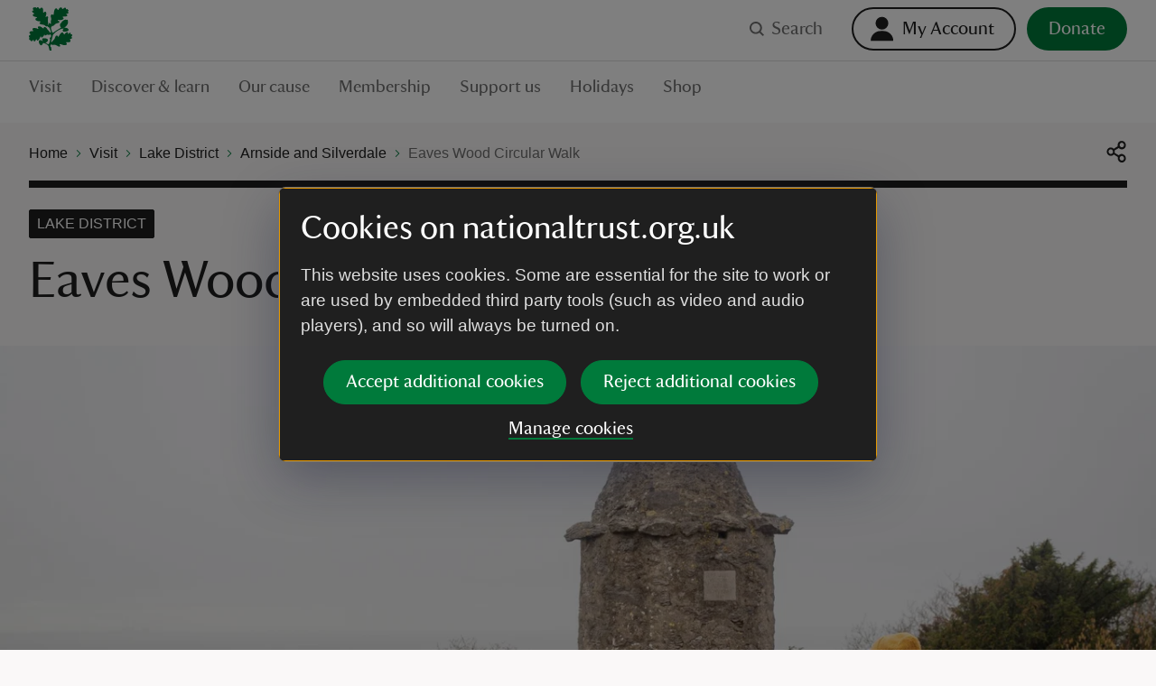

--- FILE ---
content_type: text/html; charset=utf-8
request_url: https://www.nationaltrust.org.uk/visit/lake-district/arnside-and-silverdale/eaves-wood-circular-walk
body_size: 163888
content:
<!DOCTYPE html><html lang="en"><head><meta charSet="utf-8"/><meta name="description" content="Walk through woodland and climb up to the Pepperpot (the Queen Victoria Jubilee Monument) over limestone pavement and through woodland clearings to see a wonderful view of Morecambe Bay and the surrounding countryside."/><meta name="viewport" content="width=device-width, initial-scale=1"/><meta data-version="2.1.394"/><link rel="apple-touch-icon" sizes="180x180" href="https://static.nationaltrust.org.uk/nt-front-end/images/apple-touch-icon.png"/><link rel="icon" type="image/png" sizes="32x32" href="https://static.nationaltrust.org.uk/nt-front-end/images/favicon-32x32.png"/><link rel="icon" type="image/png" sizes="16x16" href="https://static.nationaltrust.org.uk/nt-front-end/images/favicon-16x16.png"/><link rel="manifest" href="/site.webmanifest"/><link rel="mask-icon" href="https://static.nationaltrust.org.uk/nt-front-end/images/safari-pinned-tab.svg" color="#000000"/><link rel="shortcut icon" href="https://static.nationaltrust.org.uk/nt-front-end/images/favicon.ico"/><meta name="msapplication-TileColor" content="#ffffff"/><meta name="msapplication-TileImage" content="https://static.nationaltrust.org.uk/nt-front-end/images/mstile-144x144.png"/><meta name="msapplication-config" content="/browserconfig.xml"/><meta name="theme-color" content="#ffffff"/><meta property="og:title" content="Eaves Wood Circular Walk | Lake District"/><meta property="og:url" content="https://www.nationaltrust.org.uk/visit/lake-district/arnside-and-silverdale/eaves-wood-circular-walk"/><meta property="og:image" content="https://nt.global.ssl.fastly.net/binaries/content/gallery/website/national/regions/lake-district/places/arnside-and-silverdale/library/winter/pepperpot-at-arnside--silverdale-1717511.jpg?auto=webp&amp;width=1200&amp;crop=16:9"/><meta property="og:description" content="Walk through woodland and climb up to the Pepperpot (the Queen Victoria Jubilee Monument) over limestone pavement and through woodland clearings to see a wonderful view of Morecambe Bay and the surrounding countryside."/><meta property="og:site_name" content="National Trust"/><meta name="twitter:card" content="summary"/><meta name="twitter:url" content="https://www.nationaltrust.org.uk/visit/lake-district/arnside-and-silverdale/eaves-wood-circular-walk"/><meta name="twitter:title" content="Eaves Wood Circular Walk | Lake District"/><meta name="twitter:description" content="Walk through woodland and climb up to the Pepperpot (the Queen Victoria Jubilee Monument) over limestone pavement and through woodland clearings to see a wonderful view of Morecambe Bay and the surrounding countryside."/><meta name="twitter:image" content="https://nt.global.ssl.fastly.net/binaries/content/gallery/website/national/regions/lake-district/places/arnside-and-silverdale/library/winter/pepperpot-at-arnside--silverdale-1717511.jpg?auto=webp&amp;width=1200&amp;crop=16:9"/><title>Eaves Wood Circular Walk | Lake District | National Trust</title><script type="text/javascript">var globalDataLayer = {"cid":"CMS-d53fdee9-8f87-4538-a748-7e47b8312c62","contentTitle":"Eaves Wood Circular Walk","pageName":"M|visit|lake district|arnside and silverdale|Eaves Wood Circular Walk","propertyID":"5159","propertyRegion":"RegionNorthWest","propertySubRegion":"Lake District","taxonomy":"TAG000289;TAG001027;TAG002609;TAG002608;TAG000267;TAG002013","contentType":"TrailArticle","language":"English","section1":"visit","section2":"lake district","section3":"arnside and silverdale","section4":"eaves wood circular walk","section5":"","section6":"","domain":"National Trust"};</script><script type="text/javascript" src="//tms.nationaltrust.org.uk/nationaltrust/prod/Bootstrap.js"></script><script type="text/javascript" src="https://static.nationaltrust.org.uk/js/website-cookie-preferences-vue/nt-cookie-form.full.min.js" defer=""></script><link rel="canonical" href="https://www.nationaltrust.org.uk/visit/lake-district/arnside-and-silverdale/eaves-wood-circular-walk"/><style data-testid="pc-pre-hider">[data-pid^=card-grid-view-fd849c] {
      opacity: 0 !important;
      pointerEvents: none !important;
      userSelect: none !important;
    }</style><script type="application/ld+json">{"@context":"https://schema.org","@type":"BreadcrumbList","itemListElement":[{"@type":"ListItem","position":1,"name":"Home","item":"/"},{"@type":"ListItem","position":2,"name":"Visit","item":"/visit"},{"@type":"ListItem","position":3,"name":"Lake District","item":"/visit/lake-district"},{"@type":"ListItem","position":4,"name":"Arnside and Silverdale","item":"/visit/lake-district/arnside-and-silverdale"},{"@type":"ListItem","position":5,"name":"Eaves Wood Circular Walk","item":"/visit/lake-district/arnside-and-silverdale/eaves-wood-circular-walk"}]}</script><meta name="next-head-count" content="31"/><script id="pcomplete-listener">
                document.addEventListener('mcis:onEventResponse', () => window.__fpl_pcomplete = true)
            </script><link data-next-font="" rel="preconnect" href="/" crossorigin="anonymous"/><link rel="preload" href="https://static.nationaltrust.org.uk/nt-front-end/_next/static/css/45b17f8667036e30.css" as="style"/><link rel="stylesheet" href="https://static.nationaltrust.org.uk/nt-front-end/_next/static/css/45b17f8667036e30.css" data-n-g=""/><noscript data-n-css=""></noscript><script defer="" nomodule="" src="https://static.nationaltrust.org.uk/nt-front-end/_next/static/chunks/polyfills-42372ed130431b0a.js"></script><script src="https://static.nationaltrust.org.uk/nt-front-end/_next/static/chunks/webpack-3080f65444737d02.js" defer=""></script><script src="https://static.nationaltrust.org.uk/nt-front-end/_next/static/chunks/framework-58e9989d263192fe.js" defer=""></script><script src="https://static.nationaltrust.org.uk/nt-front-end/_next/static/chunks/main-58dc8891cc2f0d87.js" defer=""></script><script src="https://static.nationaltrust.org.uk/nt-front-end/_next/static/chunks/pages/_app-2d5ba91ec6ba6491.js" defer=""></script><script src="https://static.nationaltrust.org.uk/nt-front-end/_next/static/chunks/pages/%5B%5B...route%5D%5D-fcf5f1bae0af76b0.js" defer=""></script><script src="https://static.nationaltrust.org.uk/nt-front-end/_next/static/ZFtHN6z-UwuL2_FOCGIhX/_buildManifest.js" defer=""></script><script src="https://static.nationaltrust.org.uk/nt-front-end/_next/static/ZFtHN6z-UwuL2_FOCGIhX/_ssgManifest.js" defer=""></script><style data-styled="" data-styled-version="5.3.11">.jXclPw{display:-webkit-box;display:-webkit-flex;display:-ms-flexbox;display:flex;-webkit-flex-wrap:wrap;-ms-flex-wrap:wrap;flex-wrap:wrap;-webkit-flex:0 1 auto;-ms-flex:0 1 auto;flex:0 1 auto;margin:0 -0.5rem;padding:0;}/*!sc*/
@media (min-width:72rem){.jXclPw{margin:0 -0.75rem;}}/*!sc*/
data-styled.g1[id="Gridstyle__Row-sc-sque-0"]{content:"jXclPw,"}/*!sc*/
.ggEMsP{position:relative;box-sizing:border-box;-webkit-flex:0 0 auto;-ms-flex:0 0 auto;flex:0 0 auto;padding:0 0.5rem;-webkit-flex-basis:100%;-ms-flex-preferred-size:100%;flex-basis:100%;max-width:100%;}/*!sc*/
@media (min-width:48rem){}/*!sc*/
@media (min-width:72rem){.ggEMsP{-webkit-flex-basis:66.66666666666666%;-ms-flex-preferred-size:66.66666666666666%;flex-basis:66.66666666666666%;max-width:66.66666666666666%;padding:0 0.75rem;}}/*!sc*/
.lkKSDn{position:relative;box-sizing:border-box;-webkit-flex:0 0 auto;-ms-flex:0 0 auto;flex:0 0 auto;padding:0 0.5rem;-webkit-flex-basis:100%;-ms-flex-preferred-size:100%;flex-basis:100%;max-width:100%;}/*!sc*/
@media (min-width:48rem){}/*!sc*/
@media (min-width:72rem){.lkKSDn{-webkit-flex-basis:33.33333333333333%;-ms-flex-preferred-size:33.33333333333333%;flex-basis:33.33333333333333%;max-width:33.33333333333333%;padding:0 0.75rem;}}/*!sc*/
.eJaMBc{position:relative;box-sizing:border-box;-webkit-flex:0 0 auto;-ms-flex:0 0 auto;flex:0 0 auto;padding:0 0.5rem;-webkit-flex-basis:100%;-ms-flex-preferred-size:100%;flex-basis:100%;max-width:100%;}/*!sc*/
@media (min-width:48rem){.eJaMBc{-webkit-flex-basis:50%;-ms-flex-preferred-size:50%;flex-basis:50%;max-width:50%;}}/*!sc*/
@media (min-width:72rem){.eJaMBc{-webkit-flex-basis:50%;-ms-flex-preferred-size:50%;flex-basis:50%;max-width:50%;padding:0 0.75rem;}}/*!sc*/
.bToVUj{position:relative;box-sizing:border-box;-webkit-flex:0 0 auto;-ms-flex:0 0 auto;flex:0 0 auto;padding:0 0.5rem;-webkit-flex-basis:100%;-ms-flex-preferred-size:100%;flex-basis:100%;max-width:100%;}/*!sc*/
@media (min-width:48rem){.bToVUj{-webkit-flex-basis:50%;-ms-flex-preferred-size:50%;flex-basis:50%;max-width:50%;}}/*!sc*/
@media (min-width:72rem){.bToVUj{padding:0 0.75rem;}}/*!sc*/
.bXLVDI{position:relative;box-sizing:border-box;-webkit-flex:0 0 auto;-ms-flex:0 0 auto;flex:0 0 auto;padding:0 0.5rem;display:-webkit-box;display:-webkit-flex;display:-ms-flexbox;display:flex;-webkit-box-pack:right;-webkit-justify-content:right;-ms-flex-pack:right;justify-content:right;-webkit-flex-basis:100%;-ms-flex-preferred-size:100%;flex-basis:100%;max-width:100%;}/*!sc*/
@media (min-width:48rem){.bXLVDI{-webkit-flex-basis:50%;-ms-flex-preferred-size:50%;flex-basis:50%;max-width:50%;}}/*!sc*/
@media (min-width:72rem){.bXLVDI{padding:0 0.75rem;}}/*!sc*/
.fLyBvQ{position:relative;box-sizing:border-box;-webkit-flex:0 0 auto;-ms-flex:0 0 auto;flex:0 0 auto;padding:0 0.5rem;-webkit-flex-basis:100%;-ms-flex-preferred-size:100%;flex-basis:100%;max-width:100%;}/*!sc*/
@media (min-width:48rem){}/*!sc*/
@media (min-width:72rem){.fLyBvQ{padding:0 0.75rem;}}/*!sc*/
.dVziBI{position:relative;box-sizing:border-box;-webkit-flex:0 0 auto;-ms-flex:0 0 auto;flex:0 0 auto;padding:0 0.5rem;-webkit-flex-basis:100%;-ms-flex-preferred-size:100%;flex-basis:100%;max-width:100%;}/*!sc*/
@media (min-width:48rem){.dVziBI{-webkit-flex-basis:100%;-ms-flex-preferred-size:100%;flex-basis:100%;max-width:100%;}}/*!sc*/
@media (min-width:72rem){.dVziBI{-webkit-flex-basis:50%;-ms-flex-preferred-size:50%;flex-basis:50%;max-width:50%;padding:0 0.75rem;}}/*!sc*/
.fkbrur{position:relative;box-sizing:border-box;-webkit-flex:0 0 auto;-ms-flex:0 0 auto;flex:0 0 auto;padding:0 0.5rem;-webkit-flex-basis:100%;-ms-flex-preferred-size:100%;flex-basis:100%;max-width:100%;}/*!sc*/
@media (min-width:48rem){}/*!sc*/
@media (min-width:72rem){.fkbrur{-webkit-flex-basis:41.66666666666667%;-ms-flex-preferred-size:41.66666666666667%;flex-basis:41.66666666666667%;max-width:41.66666666666667%;padding:0 0.75rem;}}/*!sc*/
.iDzzsM{position:relative;box-sizing:border-box;-webkit-flex:0 0 auto;-ms-flex:0 0 auto;flex:0 0 auto;padding:0 0.5rem;-webkit-flex-basis:100%;-ms-flex-preferred-size:100%;flex-basis:100%;max-width:100%;}/*!sc*/
@media (min-width:48rem){}/*!sc*/
@media (min-width:72rem){.iDzzsM{padding:0 0.75rem;}}/*!sc*/
.eLKupf{position:relative;box-sizing:border-box;-webkit-flex:0 0 auto;-ms-flex:0 0 auto;flex:0 0 auto;padding:0 0.5rem;-webkit-flex-basis:100%;-ms-flex-preferred-size:100%;flex-basis:100%;max-width:100%;}/*!sc*/
@media (min-width:48rem){}/*!sc*/
@media (min-width:72rem){.eLKupf{-webkit-flex-basis:58.333333333333336%;-ms-flex-preferred-size:58.333333333333336%;flex-basis:58.333333333333336%;max-width:58.333333333333336%;padding:0 0.75rem;}}/*!sc*/
.ldowqS{position:relative;box-sizing:border-box;-webkit-flex:0 0 auto;-ms-flex:0 0 auto;flex:0 0 auto;padding:0 0.5rem;display:-webkit-box;display:-webkit-flex;display:-ms-flexbox;display:flex;-webkit-flex-flow:column;-ms-flex-flow:column;flex-flow:column;-webkit-box-pack:baseline;-webkit-justify-content:baseline;-ms-flex-pack:baseline;justify-content:baseline;-webkit-flex-basis:100%;-ms-flex-preferred-size:100%;flex-basis:100%;max-width:100%;}/*!sc*/
@media (min-width:48rem){.ldowqS{-webkit-flex-basis:100%;-ms-flex-preferred-size:100%;flex-basis:100%;max-width:100%;}}/*!sc*/
@media (min-width:72rem){.ldowqS{-webkit-flex-basis:100%;-ms-flex-preferred-size:100%;flex-basis:100%;max-width:100%;padding:0 0.75rem;}}/*!sc*/
.bVBMOm{position:relative;box-sizing:border-box;-webkit-flex:0 0 auto;-ms-flex:0 0 auto;flex:0 0 auto;padding:0 0.5rem;display:-webkit-box;display:-webkit-flex;display:-ms-flexbox;display:flex;-webkit-flex-flow:column;-ms-flex-flow:column;flex-flow:column;-webkit-box-pack:baseline;-webkit-justify-content:baseline;-ms-flex-pack:baseline;justify-content:baseline;-webkit-flex-basis:100%;-ms-flex-preferred-size:100%;flex-basis:100%;max-width:100%;}/*!sc*/
@media (min-width:48rem){.bVBMOm{-webkit-flex-basis:100%;-ms-flex-preferred-size:100%;flex-basis:100%;max-width:100%;}}/*!sc*/
@media (min-width:72rem){.bVBMOm{-webkit-flex-basis:50%;-ms-flex-preferred-size:50%;flex-basis:50%;max-width:50%;padding:0 0.75rem;}}/*!sc*/
.hmbxPi{position:relative;box-sizing:border-box;-webkit-flex:0 0 auto;-ms-flex:0 0 auto;flex:0 0 auto;padding:0 0.5rem;display:-webkit-box;display:-webkit-flex;display:-ms-flexbox;display:flex;-webkit-flex-flow:column;-ms-flex-flow:column;flex-flow:column;-webkit-box-pack:baseline;-webkit-justify-content:baseline;-ms-flex-pack:baseline;justify-content:baseline;-webkit-flex-basis:100%;-ms-flex-preferred-size:100%;flex-basis:100%;max-width:100%;}/*!sc*/
@media (min-width:48rem){.hmbxPi{-webkit-flex-basis:100%;-ms-flex-preferred-size:100%;flex-basis:100%;max-width:100%;}}/*!sc*/
@media (min-width:72rem){.hmbxPi{-webkit-flex-basis:25%;-ms-flex-preferred-size:25%;flex-basis:25%;max-width:25%;padding:0 0.75rem;}}/*!sc*/
.iRxrbn{position:relative;box-sizing:border-box;-webkit-flex:0 0 auto;-ms-flex:0 0 auto;flex:0 0 auto;padding:0 0.5rem;-webkit-flex-basis:100%;-ms-flex-preferred-size:100%;flex-basis:100%;max-width:100%;}/*!sc*/
@media (min-width:48rem){}/*!sc*/
@media (min-width:72rem){.iRxrbn{-webkit-flex-basis:16.666666666666664%;-ms-flex-preferred-size:16.666666666666664%;flex-basis:16.666666666666664%;max-width:16.666666666666664%;padding:0 0.75rem;}}/*!sc*/
.iZiMMs{position:relative;box-sizing:border-box;-webkit-flex:0 0 auto;-ms-flex:0 0 auto;flex:0 0 auto;padding:0 0.5rem;-webkit-flex-basis:100%;-ms-flex-preferred-size:100%;flex-basis:100%;max-width:100%;}/*!sc*/
@media (min-width:48rem){}/*!sc*/
@media (min-width:72rem){.iZiMMs{-webkit-flex-basis:16.666666666666664%;-ms-flex-preferred-size:16.666666666666664%;flex-basis:16.666666666666664%;max-width:16.666666666666664%;margin-left:0% !important;padding:0 0.75rem;}}/*!sc*/
data-styled.g2[id="Gridstyle__Column-sc-sque-1"]{content:"ggEMsP,lkKSDn,eJaMBc,bToVUj,bXLVDI,fLyBvQ,dVziBI,fkbrur,iDzzsM,eLKupf,ldowqS,bVBMOm,hmbxPi,iRxrbn,iZiMMs,"}/*!sc*/
.dDmrLp{position:relative;}/*!sc*/
.Gridstyle__Row-sc-sque-0 > .Gridstyle__Container-sc-sque-2 .Gridstyle__Row-sc-sque-0,.Gridstyle__Column-sc-sque-1 > .dDmrLp .Gridstyle__Row-sc-sque-0{padding-left:0;padding-right:0;margin-left:0;margin-right:0;}/*!sc*/
.dDmrLp.debug .Gridstyle__Row-sc-sque-0{background-color:rgb(0 255 0 / 0.3);}/*!sc*/
.hvQkid{position:relative;}/*!sc*/
.hvQkid > .Gridstyle__Row-sc-sque-0,.hvQkid > .Gridstyle__Row-sc-sque-0 > .Gridstyle__Column-sc-sque-1{padding-left:0;padding-right:0;margin-left:0;margin-right:0;}/*!sc*/
.Gridstyle__Row-sc-sque-0 > .Gridstyle__Container-sc-sque-2 .Gridstyle__Row-sc-sque-0,.Gridstyle__Column-sc-sque-1 > .hvQkid .Gridstyle__Row-sc-sque-0{padding-left:0;padding-right:0;margin-left:0;margin-right:0;}/*!sc*/
.hvQkid.debug .Gridstyle__Row-sc-sque-0{background-color:rgb(0 255 0 / 0.3);}/*!sc*/
data-styled.g3[id="Gridstyle__Container-sc-sque-2"]{content:"dDmrLp,hvQkid,"}/*!sc*/
.hJKaYd{--size:1rem;display:inline-block;position:relative;max-width:var(--size);max-height:var(--size);width:var(--size);height:var(--size);vertical-align:middle;}/*!sc*/
.hJKaYd > svg{display:block;position:relative;width:100%;height:100%;overflow:visible;fill:currentColor;}/*!sc*/
.hJKaYd > svg path{fill-rule:evenodd;}/*!sc*/
.jggPmq{--size:1.5rem;display:inline-block;position:relative;max-width:var(--size);max-height:var(--size);width:var(--size);height:var(--size);vertical-align:middle;}/*!sc*/
.jggPmq > svg{display:block;position:relative;width:100%;height:100%;overflow:visible;fill:currentColor;}/*!sc*/
.jggPmq > svg path{fill-rule:evenodd;}/*!sc*/
.NQRKh{--size:1.5rem;display:inline-block;position:relative;max-width:var(--size);max-height:var(--size);width:var(--size);height:var(--size);vertical-align:middle;}/*!sc*/
.NQRKh > svg{display:block;position:relative;width:100%;height:100%;overflow:visible;fill:#FFFFFF;}/*!sc*/
.NQRKh > svg path{fill-rule:evenodd;}/*!sc*/
.phNOX{--size:0.5rem;display:inline-block;position:relative;max-width:var(--size);max-height:var(--size);width:var(--size);height:var(--size);vertical-align:middle;}/*!sc*/
.phNOX > svg{display:block;position:relative;width:100%;height:100%;overflow:visible;fill:#007A3B;}/*!sc*/
.phNOX > svg path{fill-rule:evenodd;}/*!sc*/
.fFQcpK{--size:1.5rem;display:inline-block;position:relative;max-width:var(--size);max-height:var(--size);width:var(--size);height:var(--size);vertical-align:middle;}/*!sc*/
.fFQcpK > svg{display:block;position:relative;width:100%;height:100%;overflow:visible;fill:#1F1F1F;}/*!sc*/
.fFQcpK > svg path{fill-rule:evenodd;}/*!sc*/
.fhrwla{--size:1rem;display:inline-block;position:relative;max-width:var(--size);max-height:var(--size);width:var(--size);height:var(--size);vertical-align:middle;}/*!sc*/
.fhrwla > svg{display:block;position:relative;width:100%;height:100%;overflow:visible;fill:#FFFFFF;}/*!sc*/
.fhrwla > svg path{fill-rule:evenodd;}/*!sc*/
.eoSxjx{--size:1rem;display:inline-block;position:relative;max-width:var(--size);max-height:var(--size);width:var(--size);height:var(--size);vertical-align:middle;}/*!sc*/
.eoSxjx > svg{display:block;position:relative;width:100%;height:100%;overflow:visible;fill:#007A3B;}/*!sc*/
.eoSxjx > svg path{fill-rule:evenodd;}/*!sc*/
.kZHWtk{--size:0.75rem;display:inline-block;position:relative;max-width:var(--size);max-height:var(--size);width:var(--size);height:var(--size);vertical-align:middle;}/*!sc*/
.kZHWtk > svg{display:block;position:relative;width:100%;height:100%;overflow:visible;fill:currentColor;}/*!sc*/
.kZHWtk > svg path{fill-rule:evenodd;}/*!sc*/
.hoHtKa{--size:1.5rem;display:inline-block;position:relative;max-width:var(--size);max-height:var(--size);width:var(--size);height:var(--size);vertical-align:middle;}/*!sc*/
.hoHtKa > svg{display:block;position:relative;width:100%;height:100%;overflow:visible;fill:#007A3B;}/*!sc*/
.hoHtKa > svg path{fill-rule:evenodd;}/*!sc*/
data-styled.g5[id="Iconstyle__SVGWrapper-sc-461blh-0"]{content:"hJKaYd,jggPmq,NQRKh,phNOX,fFQcpK,fhrwla,eoSxjx,kZHWtk,hoHtKa,"}/*!sc*/
.iJIPZQ{display:block;margin-top:0;font-family:NationalTrustTT,Georgia,serif;font-weight:400;margin-bottom:1.5rem;font-size:2.5rem;line-height:1.2;}/*!sc*/
.iJIPZQ a{border-bottom:none;}/*!sc*/
.iJIPZQ a:hover,.iJIPZQ a:active{background-color:transparent;color:#1F1F1F;}/*!sc*/
@media (min-width:48rem){.iJIPZQ{font-size:3.625rem;line-height:1.24137;}}/*!sc*/
data-styled.g6[id="Typographystyle__HeadingLevel1-sc-86wkop-0"]{content:"iJIPZQ,"}/*!sc*/
.ezdckS{display:block;margin-top:0;font-family:NationalTrustTT,Georgia,serif;font-weight:400;margin-bottom:1rem;font-size:1.75rem;line-height:1.28571;}/*!sc*/
.ezdckS a{border-bottom:none;}/*!sc*/
.ezdckS a:hover,.ezdckS a:active{background-color:transparent;color:#1F1F1F;}/*!sc*/
@media (min-width:48rem){.ezdckS{font-size:2.25rem;line-height:1.22222;}}/*!sc*/
data-styled.g7[id="Typographystyle__HeadingLevel2-sc-86wkop-1"]{content:"ezdckS,"}/*!sc*/
.bICltk{display:block;margin-top:0;font-family:NationalTrustTT,Georgia,serif;font-weight:400;margin-bottom:1rem;font-size:1.5rem;line-height:1.16667;}/*!sc*/
.bICltk a{border-bottom:none;}/*!sc*/
.bICltk a:hover,.bICltk a:active{background-color:transparent;color:#1F1F1F;}/*!sc*/
@media (min-width:48rem){.bICltk{font-size:1.75rem;line-height:1.28571;}}/*!sc*/
data-styled.g8[id="Typographystyle__HeadingLevel3-sc-86wkop-2"]{content:"bICltk,"}/*!sc*/
.erqRvC{display:block;margin-top:0;font-family:NationalTrustTT,Georgia,serif;font-weight:400;margin-bottom:0.75rem;font-size:1.125rem;line-height:1.11111;}/*!sc*/
.erqRvC a{border-bottom:none;}/*!sc*/
.erqRvC a:hover,.erqRvC a:active{background-color:transparent;color:#1F1F1F;}/*!sc*/
@media (min-width:48rem){.erqRvC{font-size:1.25rem;line-height:1.2;}}/*!sc*/
data-styled.g9[id="Typographystyle__HeadingLevel4-sc-86wkop-3"]{content:"erqRvC,"}/*!sc*/
.kKjGgF{font-family:Arial,sans-serif;margin-top:0;margin-bottom:0.75rem;font-size:1rem;line-height:1.5;color:#707070;color:#1F1F1F;}/*!sc*/
@media (min-width:48rem){.kKjGgF{margin-bottom:1rem;font-size:1.1875rem;line-height:1.47368;}}/*!sc*/
.cbilYu{font-family:Arial,sans-serif;margin-top:0;margin-bottom:0.75rem;font-size:1rem;line-height:1.5;color:#707070;font-size:0.875rem;line-height:1.42857143;color:#1F1F1F;}/*!sc*/
@media (min-width:48rem){.cbilYu{margin-bottom:1rem;font-size:1.1875rem;line-height:1.47368;}}/*!sc*/
@media (min-width:48rem){.cbilYu{font-size:1rem;line-height:1.375;}}/*!sc*/
.bMckzl{font-family:Arial,sans-serif;margin-top:0;margin-bottom:0.75rem;font-size:1rem;line-height:1.5;color:#707070;}/*!sc*/
@media (min-width:48rem){.bMckzl{margin-bottom:1rem;font-size:1.1875rem;line-height:1.47368;}}/*!sc*/
data-styled.g10[id="Typographystyle__Paragraph-sc-86wkop-4"]{content:"kKjGgF,cbilYu,bMckzl,"}/*!sc*/
.dVPdfy{font-family:Arial,sans-serif;font-size:0.875rem;line-height:1;}/*!sc*/
.hsapSw{font-family:Arial,sans-serif;font-size:0.875rem;line-height:1;}/*!sc*/
@media (min-width:48rem){.hsapSw{font-family:Arial,sans-serif;font-size:1rem;line-height:1.25;}}/*!sc*/
.bUIBRK{font-family:Arial,sans-serif;font-size:1rem;line-height:1.25;}/*!sc*/
.kDfaay{font-family:Arial,sans-serif;font-size:1rem;line-height:1.25;font-weight:700;}/*!sc*/
data-styled.g11[id="Typographystyle__Tag-sc-86wkop-5"]{content:"dVPdfy,hsapSw,bUIBRK,kDfaay,"}/*!sc*/
.kgVqaB{position:relative;display:inline-block;border:none;outline:0;line-height:0;-webkit-appearance:none;-moz-appearance:none;appearance:none;background-color:transparent;padding:0;cursor:pointer;-webkit-text-decoration:none;text-decoration:none;vertical-align:middle;-webkit-transition:-webkit-transform 0.05s ease,color 0.1s ease;-webkit-transition:transform 0.05s ease,color 0.1s ease;transition:transform 0.05s ease,color 0.1s ease;--min-size:2.75rem;}/*!sc*/
.kgVqaB::after{content:'';display:block;position:absolute;top:50%;left:50%;border-radius:0.75rem;-webkit-transform:translateX(-50%) translateY(-50%);-ms-transform:translateX(-50%) translateY(-50%);transform:translateX(-50%) translateY(-50%);width:100%;height:100%;min-width:var(--min-size);min-height:var(--min-size);}/*!sc*/
.kgVqaB[disabled]{cursor:not-allowed;}/*!sc*/
.kgVqaB:active{-webkit-transform:scale(1.05);-ms-transform:scale(1.05);transform:scale(1.05);}/*!sc*/
@media (hover:hover) and (pointer:fine){.kgVqaB:focus::before{--radius:0.2rem;--size:large;--padding:0rem;--offset:0;--padding:0.75rem;--offset:-0.375rem;content:'';display:block;position:absolute;width:calc(100% + var(--padding));height:calc(100% + var(--padding));top:var(--offset);left:var(--offset);border-radius:var(--radius);z-index:1;pointer-events:none;box-shadow:0 0 0 3px #FFDF01,0 0 0 6px #000000;}.kgVqaB:focus:not(:focus-visible)::before{display:none;}.kgVqaB:focus-visible::before{--radius:0.2rem;--size:large;--padding:0rem;--offset:0;--padding:0.75rem;--offset:-0.375rem;content:'';display:block;position:absolute;width:calc(100% + var(--padding));height:calc(100% + var(--padding));top:var(--offset);left:var(--offset);border-radius:var(--radius);z-index:1;pointer-events:none;box-shadow:0 0 0 3px #FFDF01,0 0 0 6px #000000;}}/*!sc*/
.QOWKR{position:relative;display:inline-block;border:none;outline:0;line-height:0;-webkit-appearance:none;-moz-appearance:none;appearance:none;background-color:transparent;padding:0;cursor:pointer;-webkit-text-decoration:none;text-decoration:none;vertical-align:middle;-webkit-transition:-webkit-transform 0.05s ease,color 0.1s ease;-webkit-transition:transform 0.05s ease,color 0.1s ease;transition:transform 0.05s ease,color 0.1s ease;--min-size:2.75rem;}/*!sc*/
.QOWKR::after{content:'';display:block;position:absolute;top:50%;left:50%;border-radius:0.75rem;-webkit-transform:translateX(-50%) translateY(-50%);-ms-transform:translateX(-50%) translateY(-50%);transform:translateX(-50%) translateY(-50%);width:100%;height:100%;min-width:var(--min-size);min-height:var(--min-size);}/*!sc*/
.QOWKR[disabled]{cursor:not-allowed;}/*!sc*/
.QOWKR:active{-webkit-transform:scale(1.05);-ms-transform:scale(1.05);transform:scale(1.05);}/*!sc*/
@media (hover:hover) and (pointer:fine){.QOWKR:focus::before{--radius:5rem;--size:medium;--padding:0rem;--offset:0;--padding:0.25rem;--offset:-0.125rem;content:'';display:block;position:absolute;width:calc(100% + var(--padding));height:calc(100% + var(--padding));top:var(--offset);left:var(--offset);border-radius:var(--radius);z-index:1;pointer-events:none;box-shadow:0 0 0 3px #FFDF01,0 0 0 6px #000000;}.QOWKR:focus:not(:focus-visible)::before{display:none;}.QOWKR:focus-visible::before{--radius:5rem;--size:medium;--padding:0rem;--offset:0;--padding:0.25rem;--offset:-0.125rem;content:'';display:block;position:absolute;width:calc(100% + var(--padding));height:calc(100% + var(--padding));top:var(--offset);left:var(--offset);border-radius:var(--radius);z-index:1;pointer-events:none;box-shadow:0 0 0 3px #FFDF01,0 0 0 6px #000000;}}/*!sc*/
.kOBswd{position:relative;display:inline-block;border:none;outline:0;line-height:0;-webkit-appearance:none;-moz-appearance:none;appearance:none;background-color:transparent;padding:0;cursor:pointer;-webkit-text-decoration:none;text-decoration:none;vertical-align:middle;-webkit-transition:-webkit-transform 0.05s ease,color 0.1s ease;-webkit-transition:transform 0.05s ease,color 0.1s ease;transition:transform 0.05s ease,color 0.1s ease;--min-size:2.75rem;}/*!sc*/
.kOBswd::after{content:'';display:block;position:absolute;top:50%;left:50%;border-radius:0.75rem;-webkit-transform:translateX(-50%) translateY(-50%);-ms-transform:translateX(-50%) translateY(-50%);transform:translateX(-50%) translateY(-50%);width:100%;height:100%;min-width:var(--min-size);min-height:var(--min-size);}/*!sc*/
.kOBswd[disabled]{cursor:not-allowed;}/*!sc*/
.kOBswd:active{-webkit-transform:scale(1.05);-ms-transform:scale(1.05);transform:scale(1.05);}/*!sc*/
@media (hover:hover) and (pointer:fine){.kOBswd:focus::before{--radius:0.1rem;--size:large;--padding:0rem;--offset:0;--padding:0.75rem;--offset:-0.375rem;content:'';display:block;position:absolute;width:calc(100% + var(--padding));height:calc(100% + var(--padding));top:var(--offset);left:var(--offset);border-radius:var(--radius);z-index:1;pointer-events:none;box-shadow:0 0 0 3px #FFDF01,0 0 0 6px #000000;}.kOBswd:focus:not(:focus-visible)::before{display:none;}.kOBswd:focus-visible::before{--radius:0.1rem;--size:large;--padding:0rem;--offset:0;--padding:0.75rem;--offset:-0.375rem;content:'';display:block;position:absolute;width:calc(100% + var(--padding));height:calc(100% + var(--padding));top:var(--offset);left:var(--offset);border-radius:var(--radius);z-index:1;pointer-events:none;box-shadow:0 0 0 3px #FFDF01,0 0 0 6px #000000;}}/*!sc*/
.esqCKl{position:relative;display:inline-block;border:none;outline:0;line-height:0;-webkit-appearance:none;-moz-appearance:none;appearance:none;background-color:transparent;padding:0;cursor:pointer;-webkit-text-decoration:none;text-decoration:none;vertical-align:middle;-webkit-transition:-webkit-transform 0.05s ease,color 0.1s ease;-webkit-transition:transform 0.05s ease,color 0.1s ease;transition:transform 0.05s ease,color 0.1s ease;--min-size:2.75rem;}/*!sc*/
.esqCKl::after{content:'';display:block;position:absolute;top:50%;left:50%;border-radius:0.75rem;-webkit-transform:translateX(-50%) translateY(-50%);-ms-transform:translateX(-50%) translateY(-50%);transform:translateX(-50%) translateY(-50%);width:100%;height:100%;min-width:var(--min-size);min-height:var(--min-size);}/*!sc*/
.esqCKl[disabled]{cursor:not-allowed;}/*!sc*/
.esqCKl:active{-webkit-transform:scale(1.05);-ms-transform:scale(1.05);transform:scale(1.05);}/*!sc*/
@media (hover:hover) and (pointer:fine){.esqCKl:focus::before{--radius:0rem;--size:small;--padding:0rem;--offset:0;content:'';display:block;position:absolute;width:calc(100% + var(--padding));height:calc(100% + var(--padding));top:var(--offset);left:var(--offset);border-radius:var(--radius);z-index:1;pointer-events:none;box-shadow:inset 0 0 0 3px #FFDF01,inset 0 0 0 6px #000000;}.esqCKl:focus:not(:focus-visible)::before{display:none;}.esqCKl:focus-visible::before{--radius:0rem;--size:small;--padding:0rem;--offset:0;content:'';display:block;position:absolute;width:calc(100% + var(--padding));height:calc(100% + var(--padding));top:var(--offset);left:var(--offset);border-radius:var(--radius);z-index:1;pointer-events:none;box-shadow:inset 0 0 0 3px #FFDF01,inset 0 0 0 6px #000000;}}/*!sc*/
.gAhLvh{position:relative;display:inline-block;border:none;outline:0;line-height:0;-webkit-appearance:none;-moz-appearance:none;appearance:none;background-color:transparent;padding:0;cursor:pointer;-webkit-text-decoration:none;text-decoration:none;vertical-align:middle;-webkit-transition:-webkit-transform 0.05s ease,color 0.1s ease;-webkit-transition:transform 0.05s ease,color 0.1s ease;transition:transform 0.05s ease,color 0.1s ease;--min-size:2.75rem;}/*!sc*/
.gAhLvh::after{content:'';display:block;position:absolute;top:50%;left:50%;border-radius:0.75rem;-webkit-transform:translateX(-50%) translateY(-50%);-ms-transform:translateX(-50%) translateY(-50%);transform:translateX(-50%) translateY(-50%);width:100%;height:100%;min-width:var(--min-size);min-height:var(--min-size);}/*!sc*/
.gAhLvh[disabled]{cursor:not-allowed;}/*!sc*/
.gAhLvh:active{-webkit-transform:scale(1.05);-ms-transform:scale(1.05);transform:scale(1.05);}/*!sc*/
@media (hover:hover) and (pointer:fine){.gAhLvh:focus::before{--radius:5rem;--size:large;--padding:0rem;--offset:0;--padding:0.75rem;--offset:-0.375rem;content:'';display:block;position:absolute;width:calc(100% + var(--padding));height:calc(100% + var(--padding));top:var(--offset);left:var(--offset);border-radius:var(--radius);z-index:1;pointer-events:none;box-shadow:0 0 0 3px #FFDF01,0 0 0 6px #000000;}.gAhLvh:focus:not(:focus-visible)::before{display:none;}.gAhLvh:focus-visible::before{--radius:5rem;--size:large;--padding:0rem;--offset:0;--padding:0.75rem;--offset:-0.375rem;content:'';display:block;position:absolute;width:calc(100% + var(--padding));height:calc(100% + var(--padding));top:var(--offset);left:var(--offset);border-radius:var(--radius);z-index:1;pointer-events:none;box-shadow:0 0 0 3px #FFDF01,0 0 0 6px #000000;}}/*!sc*/
.zna-dF{position:relative;display:inline-block;border:none;outline:0;line-height:0;-webkit-appearance:none;-moz-appearance:none;appearance:none;background-color:transparent;padding:0;cursor:pointer;-webkit-text-decoration:none;text-decoration:none;vertical-align:middle;-webkit-transition:-webkit-transform 0.05s ease,color 0.1s ease;-webkit-transition:transform 0.05s ease,color 0.1s ease;transition:transform 0.05s ease,color 0.1s ease;--min-size:2.75rem;}/*!sc*/
.zna-dF::after{content:'';display:block;position:absolute;top:50%;left:50%;border-radius:0.75rem;-webkit-transform:translateX(-50%) translateY(-50%);-ms-transform:translateX(-50%) translateY(-50%);transform:translateX(-50%) translateY(-50%);width:100%;height:100%;min-width:var(--min-size);min-height:var(--min-size);}/*!sc*/
.zna-dF[disabled]{cursor:not-allowed;}/*!sc*/
.zna-dF:active{-webkit-transform:scale(1.05);-ms-transform:scale(1.05);transform:scale(1.05);}/*!sc*/
@media (hover:hover) and (pointer:fine){.zna-dF:focus::before{--radius:0.3rem;--size:medium;--padding:0rem;--offset:0;--padding:0.25rem;--offset:-0.125rem;content:'';display:block;position:absolute;width:calc(100% + var(--padding));height:calc(100% + var(--padding));top:var(--offset);left:var(--offset);border-radius:var(--radius);z-index:1;pointer-events:none;box-shadow:0 0 0 3px #FFDF01,0 0 0 6px #000000;}.zna-dF:focus:not(:focus-visible)::before{display:none;}.zna-dF:focus-visible::before{--radius:0.3rem;--size:medium;--padding:0rem;--offset:0;--padding:0.25rem;--offset:-0.125rem;content:'';display:block;position:absolute;width:calc(100% + var(--padding));height:calc(100% + var(--padding));top:var(--offset);left:var(--offset);border-radius:var(--radius);z-index:1;pointer-events:none;box-shadow:0 0 0 3px #FFDF01,0 0 0 6px #000000;}}/*!sc*/
data-styled.g12[id="GFXButtonstyle__StyledButton-sc-167kvuw-0"]{content:"kgVqaB,QOWKR,kOBswd,esqCKl,gAhLvh,zna-dF,"}/*!sc*/
.glwhfZ{position:absolute;left:0;top:0;width:100%;height:100%;background-color:#DEDEDE;opacity:0;-webkit-transition:0.3s;transition:0.3s;z-index:1;}/*!sc*/
data-styled.g20[id="ImageGallerystyle__ImageOverlay-sc-1dig63o-7"]{content:"glwhfZ,"}/*!sc*/
.iVmGfM{position:absolute;right:0;bottom:0;width:2.5rem;height:2.5rem;border:none;background-color:#1F1F1F;cursor:pointer;-webkit-transition:0.3s;transition:0.3s;z-index:1;}/*!sc*/
data-styled.g21[id="ImageGallerystyle__OpenLightboxButton-sc-1dig63o-8"]{content:"iVmGfM,"}/*!sc*/
.jDGnfc{position:relative;z-index:0;line-height:0;cursor:pointer;}/*!sc*/
@media (hover:hover) and (pointer:fine){.jDGnfc:hover .ImageGallerystyle__OpenLightboxButton-sc-1dig63o-8,.jDGnfc:focus .ImageGallerystyle__OpenLightboxButton-sc-1dig63o-8{background-color:#007A3B;}.jDGnfc:hover .ImageGallerystyle__ImageOverlay-sc-1dig63o-7,.jDGnfc:focus .ImageGallerystyle__ImageOverlay-sc-1dig63o-7{opacity:0.3;}@media (max-width:47.9375rem){.jDGnfc:hover .ImageGallerystyle__ImageOverlay-sc-1dig63o-7,.jDGnfc:focus .ImageGallerystyle__ImageOverlay-sc-1dig63o-7{opacity:0;}}}/*!sc*/
.jDGnfc figcaption{max-width:calc(100% - 2.5rem);z-index:2;}/*!sc*/
.jDGnfc figure > button{z-index:3;}/*!sc*/
data-styled.g22[id="ImageGallerystyle__ImageWrapper-sc-1dig63o-9"]{content:"jDGnfc,"}/*!sc*/
.gnbrUi{display:inline-block;position:relative;width:3rem;line-height:0;}/*!sc*/
.gnbrUi > svg{display:inline-block;position:relative;width:100%;fill:#007A3B;}/*!sc*/
.gnbrUi > svg path{fill-rule:evenodd;}/*!sc*/
.iKlOkz{display:inline-block;position:relative;width:2rem;line-height:0;}/*!sc*/
.iKlOkz > svg{display:inline-block;position:relative;width:100%;fill:#1F1F1F;}/*!sc*/
.iKlOkz > svg path{fill-rule:evenodd;}/*!sc*/
.jkktTJ{display:inline-block;position:relative;width:3rem;line-height:0;}/*!sc*/
.jkktTJ > svg{display:inline-block;position:relative;width:100%;fill:#FFFFFF;}/*!sc*/
.jkktTJ > svg path{fill-rule:evenodd;}/*!sc*/
.kSiyou{display:inline-block;position:relative;width:100%;line-height:0;}/*!sc*/
.kSiyou > svg{display:inline-block;position:relative;width:100%;fill:inherit;}/*!sc*/
.kSiyou > svg path{fill-rule:evenodd;}/*!sc*/
.sdyoq{display:inline-block;position:relative;width:1.5rem;line-height:0;}/*!sc*/
.sdyoq > svg{display:inline-block;position:relative;width:100%;fill:inherit;}/*!sc*/
.sdyoq > svg path{fill-rule:evenodd;}/*!sc*/
.gTlAlx{display:inline-block;position:relative;width:1rem;line-height:0;}/*!sc*/
.gTlAlx > svg{display:inline-block;position:relative;width:100%;fill:inherit;}/*!sc*/
.gTlAlx > svg path{fill-rule:evenodd;}/*!sc*/
.gWIPMU{display:inline-block;position:relative;width:2rem;line-height:0;}/*!sc*/
.gWIPMU > svg{display:inline-block;position:relative;width:100%;fill:#FFFFFF;}/*!sc*/
.gWIPMU > svg path{fill-rule:evenodd;}/*!sc*/
.dtAwjP{display:inline-block;position:relative;width:2.4375rem;line-height:0;}/*!sc*/
.dtAwjP > svg{display:inline-block;position:relative;width:100%;fill:#FFFFFF;}/*!sc*/
.dtAwjP > svg path{fill-rule:evenodd;}/*!sc*/
.jOSYbV{display:inline-block;position:relative;width:8.375rem;line-height:0;}/*!sc*/
.jOSYbV > svg{display:inline-block;position:relative;width:100%;fill:#FFFFFF;}/*!sc*/
.jOSYbV > svg path{fill-rule:evenodd;}/*!sc*/
data-styled.g29[id="SVGEmbedstyle__SVGWrapper-sc-qg8257-0"]{content:"gnbrUi,iKlOkz,jkktTJ,kSiyou,sdyoq,gTlAlx,gWIPMU,dtAwjP,jOSYbV,"}/*!sc*/
.bfCbdA{text-align:center;position:relative;text-align:inherit;padding-left:1.5rem;}/*!sc*/
.dssQXP{text-align:center;}/*!sc*/
.gtVDil{text-align:center;position:relative;text-align:inherit;padding-right:1.5rem;}/*!sc*/
.gtVDil .Buttonstyle__LabelIcon-sc-185skg-2{left:inherit;right:0;}/*!sc*/
data-styled.g32[id="Buttonstyle__Label-sc-185skg-0"]{content:"bfCbdA,dssQXP,gtVDil,"}/*!sc*/
.ePAoWB{position:absolute;display:-webkit-box;display:-webkit-flex;display:-ms-flexbox;display:flex;left:0;top:50%;-webkit-transform:translate(0,-50%);-ms-transform:translate(0,-50%);transform:translate(0,-50%);}/*!sc*/
data-styled.g34[id="Buttonstyle__LabelIcon-sc-185skg-2"]{content:"ePAoWB,"}/*!sc*/
.cIyrZf{display:-webkit-inline-box;display:-webkit-inline-flex;display:-ms-inline-flexbox;display:inline-flex;-webkit-box-pack:center;-webkit-justify-content:center;-ms-flex-pack:center;justify-content:center;position:relative;margin:0;padding:calc(0.75rem - 2px) calc(1.5rem - 2px);border:0;border-radius:5rem;outline:none;color:currentColor;background-color:transparent;font-family:NationalTrustTT,Georgia,serif;font-size:1.25rem;line-height:1.2;-webkit-text-decoration:none;text-decoration:none;text-align:inherit;cursor:pointer;-webkit-appearance:none;-moz-appearance:none;appearance:none;-webkit-user-select:none;-moz-user-select:none;-ms-user-select:none;user-select:none;-webkit-transition:background-color 0.2s ease,border-color 0.2s ease,-webkit-transform 0.05s ease,opacity 0.2s ease;-webkit-transition:background-color 0.2s ease,border-color 0.2s ease,transform 0.05s ease,opacity 0.2s ease;transition:background-color 0.2s ease,border-color 0.2s ease,transform 0.05s ease,opacity 0.2s ease;padding:0;}/*!sc*/
.cIyrZf[disabled]{opacity:0.6;cursor:not-allowed;}/*!sc*/
.cIyrZf:not([disabled]):active{-webkit-transform:scale(1.03);-ms-transform:scale(1.03);transform:scale(1.03);}/*!sc*/
@media (hover:hover) and (pointer:fine){.cIyrZf:focus::before{--radius:5rem;--size:medium;--padding:0rem;--offset:0;--padding:0.25rem;--offset:-0.125rem;content:'';display:block;position:absolute;width:calc(100% + var(--padding));height:calc(100% + var(--padding));top:var(--offset);left:var(--offset);border-radius:var(--radius);z-index:1;pointer-events:none;box-shadow:0 0 0 3px #FFDF01,0 0 0 6px #000000;}.cIyrZf:focus:not(:focus-visible)::before{display:none;}.cIyrZf:focus-visible::before{--radius:5rem;--size:medium;--padding:0rem;--offset:0;--padding:0.25rem;--offset:-0.125rem;content:'';display:block;position:absolute;width:calc(100% + var(--padding));height:calc(100% + var(--padding));top:var(--offset);left:var(--offset);border-radius:var(--radius);z-index:1;pointer-events:none;box-shadow:0 0 0 3px #FFDF01,0 0 0 6px #000000;}}/*!sc*/
.cIyrZf .Buttonstyle__LabelIcon-sc-185skg-2{color:currentColor;}/*!sc*/
@media (hover:hover) and (pointer:fine){.cIyrZf:not([disabled]):hover .Buttonstyle__LabelText-sc-185skg-1,.cIyrZf:not([disabled]):focus .Buttonstyle__LabelText-sc-185skg-1{color:#707070;}}/*!sc*/
@media (hover:hover) and (pointer:fine){.cIyrZf:focus::before{--radius:0.2rem;--size:large;--padding:0rem;--offset:0;--padding:0.75rem;--offset:-0.375rem;content:'';display:block;position:absolute;width:calc(100% + var(--padding));height:calc(100% + var(--padding));top:var(--offset);left:var(--offset);border-radius:var(--radius);z-index:1;pointer-events:none;box-shadow:0 0 0 3px #FFDF01,0 0 0 6px #000000;}.cIyrZf:focus:not(:focus-visible)::before{display:none;}.cIyrZf:focus-visible::before{--radius:0.2rem;--size:large;--padding:0rem;--offset:0;--padding:0.75rem;--offset:-0.375rem;content:'';display:block;position:absolute;width:calc(100% + var(--padding));height:calc(100% + var(--padding));top:var(--offset);left:var(--offset);border-radius:var(--radius);z-index:1;pointer-events:none;box-shadow:0 0 0 3px #FFDF01,0 0 0 6px #000000;}}/*!sc*/
.hRBolM{display:-webkit-inline-box;display:-webkit-inline-flex;display:-ms-inline-flexbox;display:inline-flex;-webkit-box-pack:center;-webkit-justify-content:center;-ms-flex-pack:center;justify-content:center;position:relative;margin:0;padding:calc(0.75rem - 2px) calc(1.5rem - 2px);border:0;border-radius:5rem;outline:none;color:currentColor;background-color:transparent;font-family:NationalTrustTT,Georgia,serif;font-size:1.25rem;line-height:1.2;-webkit-text-decoration:none;text-decoration:none;text-align:inherit;cursor:pointer;-webkit-appearance:none;-moz-appearance:none;appearance:none;-webkit-user-select:none;-moz-user-select:none;-ms-user-select:none;user-select:none;-webkit-transition:background-color 0.2s ease,border-color 0.2s ease,-webkit-transform 0.05s ease,opacity 0.2s ease;-webkit-transition:background-color 0.2s ease,border-color 0.2s ease,transform 0.05s ease,opacity 0.2s ease;transition:background-color 0.2s ease,border-color 0.2s ease,transform 0.05s ease,opacity 0.2s ease;border:2px solid currentColor;color:currentColor;}/*!sc*/
.hRBolM[disabled]{opacity:0.6;cursor:not-allowed;}/*!sc*/
.hRBolM:not([disabled]):active{-webkit-transform:scale(1.03);-ms-transform:scale(1.03);transform:scale(1.03);}/*!sc*/
@media (hover:hover) and (pointer:fine){.hRBolM:focus::before{--radius:5rem;--size:medium;--padding:0rem;--offset:0;--padding:0.25rem;--offset:-0.125rem;content:'';display:block;position:absolute;width:calc(100% + var(--padding));height:calc(100% + var(--padding));top:var(--offset);left:var(--offset);border-radius:var(--radius);z-index:1;pointer-events:none;box-shadow:0 0 0 3px #FFDF01,0 0 0 6px #000000;}.hRBolM:focus:not(:focus-visible)::before{display:none;}.hRBolM:focus-visible::before{--radius:5rem;--size:medium;--padding:0rem;--offset:0;--padding:0.25rem;--offset:-0.125rem;content:'';display:block;position:absolute;width:calc(100% + var(--padding));height:calc(100% + var(--padding));top:var(--offset);left:var(--offset);border-radius:var(--radius);z-index:1;pointer-events:none;box-shadow:0 0 0 3px #FFDF01,0 0 0 6px #000000;}}/*!sc*/
@media (hover:hover) and (pointer:fine){.hRBolM:not([disabled]):hover svg,.hRBolM:not([disabled]):focus svg{fill:#FFFFFF;}}/*!sc*/
@media (hover:hover) and (pointer:fine){.hRBolM:not([disabled]):hover,.hRBolM:not([disabled]):focus{background-color:currentColor;}.hRBolM:not([disabled]):hover .Buttonstyle__Label-sc-185skg-0,.hRBolM:not([disabled]):focus .Buttonstyle__Label-sc-185skg-0,.hRBolM:not([disabled]):hover .Buttonstyle__LabelIcon-sc-185skg-2,.hRBolM:not([disabled]):focus .Buttonstyle__LabelIcon-sc-185skg-2{color:#FFFFFF;}}/*!sc*/
.exbiDc{display:-webkit-inline-box;display:-webkit-inline-flex;display:-ms-inline-flexbox;display:inline-flex;-webkit-box-pack:center;-webkit-justify-content:center;-ms-flex-pack:center;justify-content:center;position:relative;margin:0;padding:calc(0.75rem - 2px) calc(1.5rem - 2px);border:0;border-radius:5rem;outline:none;color:currentColor;background-color:transparent;font-family:NationalTrustTT,Georgia,serif;font-size:1.25rem;line-height:1.2;-webkit-text-decoration:none;text-decoration:none;text-align:inherit;cursor:pointer;-webkit-appearance:none;-moz-appearance:none;appearance:none;-webkit-user-select:none;-moz-user-select:none;-ms-user-select:none;user-select:none;-webkit-transition:background-color 0.2s ease,border-color 0.2s ease,-webkit-transform 0.05s ease,opacity 0.2s ease;-webkit-transition:background-color 0.2s ease,border-color 0.2s ease,transform 0.05s ease,opacity 0.2s ease;transition:background-color 0.2s ease,border-color 0.2s ease,transform 0.05s ease,opacity 0.2s ease;border:2px solid #007A3B;background-color:#007A3B;color:#FFFFFF;}/*!sc*/
.exbiDc[disabled]{opacity:0.6;cursor:not-allowed;}/*!sc*/
.exbiDc:not([disabled]):active{-webkit-transform:scale(1.03);-ms-transform:scale(1.03);transform:scale(1.03);}/*!sc*/
@media (hover:hover) and (pointer:fine){.exbiDc:focus::before{--radius:5rem;--size:medium;--padding:0rem;--offset:0;--padding:0.25rem;--offset:-0.125rem;content:'';display:block;position:absolute;width:calc(100% + var(--padding));height:calc(100% + var(--padding));top:var(--offset);left:var(--offset);border-radius:var(--radius);z-index:1;pointer-events:none;box-shadow:0 0 0 3px #FFDF01,0 0 0 6px #000000;}.exbiDc:focus:not(:focus-visible)::before{display:none;}.exbiDc:focus-visible::before{--radius:5rem;--size:medium;--padding:0rem;--offset:0;--padding:0.25rem;--offset:-0.125rem;content:'';display:block;position:absolute;width:calc(100% + var(--padding));height:calc(100% + var(--padding));top:var(--offset);left:var(--offset);border-radius:var(--radius);z-index:1;pointer-events:none;box-shadow:0 0 0 3px #FFDF01,0 0 0 6px #000000;}}/*!sc*/
@media (hover:hover) and (pointer:fine){.exbiDc:not([disabled]):hover,.exbiDc:not([disabled]):focus{border-color:#00612f;background-color:#00612f;}}/*!sc*/
.bQJSET{display:-webkit-inline-box;display:-webkit-inline-flex;display:-ms-inline-flexbox;display:inline-flex;-webkit-box-pack:center;-webkit-justify-content:center;-ms-flex-pack:center;justify-content:center;position:relative;margin:0;padding:calc(0.75rem - 2px) calc(1.5rem - 2px);border:0;border-radius:5rem;outline:none;color:currentColor;background-color:transparent;font-family:NationalTrustTT,Georgia,serif;font-size:1.25rem;line-height:1.2;-webkit-text-decoration:none;text-decoration:none;text-align:inherit;cursor:pointer;-webkit-appearance:none;-moz-appearance:none;appearance:none;-webkit-user-select:none;-moz-user-select:none;-ms-user-select:none;user-select:none;-webkit-transition:background-color 0.2s ease,border-color 0.2s ease,-webkit-transform 0.05s ease,opacity 0.2s ease;-webkit-transition:background-color 0.2s ease,border-color 0.2s ease,transform 0.05s ease,opacity 0.2s ease;transition:background-color 0.2s ease,border-color 0.2s ease,transform 0.05s ease,opacity 0.2s ease;border:2px solid currentColor;color:currentColor;}/*!sc*/
.bQJSET[disabled]{opacity:0.6;cursor:not-allowed;}/*!sc*/
.bQJSET:not([disabled]):active{-webkit-transform:scale(1.03);-ms-transform:scale(1.03);transform:scale(1.03);}/*!sc*/
@media (hover:hover) and (pointer:fine){.bQJSET:focus::before{--radius:5rem;--size:medium;--padding:0rem;--offset:0;--padding:0.25rem;--offset:-0.125rem;content:'';display:block;position:absolute;width:calc(100% + var(--padding));height:calc(100% + var(--padding));top:var(--offset);left:var(--offset);border-radius:var(--radius);z-index:1;pointer-events:none;box-shadow:0 0 0 3px #FFDF01,0 0 0 6px #000000;}.bQJSET:focus:not(:focus-visible)::before{display:none;}.bQJSET:focus-visible::before{--radius:5rem;--size:medium;--padding:0rem;--offset:0;--padding:0.25rem;--offset:-0.125rem;content:'';display:block;position:absolute;width:calc(100% + var(--padding));height:calc(100% + var(--padding));top:var(--offset);left:var(--offset);border-radius:var(--radius);z-index:1;pointer-events:none;box-shadow:0 0 0 3px #FFDF01,0 0 0 6px #000000;}}/*!sc*/
@media (hover:hover) and (pointer:fine){.bQJSET:not([disabled]):hover,.bQJSET:not([disabled]):focus{background-color:currentColor;}.bQJSET:not([disabled]):hover .Buttonstyle__Label-sc-185skg-0,.bQJSET:not([disabled]):focus .Buttonstyle__Label-sc-185skg-0,.bQJSET:not([disabled]):hover .Buttonstyle__LabelIcon-sc-185skg-2,.bQJSET:not([disabled]):focus .Buttonstyle__LabelIcon-sc-185skg-2{color:#FFFFFF;}}/*!sc*/
.cHZGlk{display:-webkit-inline-box;display:-webkit-inline-flex;display:-ms-inline-flexbox;display:inline-flex;-webkit-box-pack:center;-webkit-justify-content:center;-ms-flex-pack:center;justify-content:center;position:relative;margin:0;padding:calc(0.75rem - 2px) calc(1.5rem - 2px);border:0;border-radius:5rem;outline:none;color:currentColor;background-color:transparent;font-family:NationalTrustTT,Georgia,serif;font-size:1.25rem;line-height:1.2;-webkit-text-decoration:none;text-decoration:none;text-align:inherit;cursor:pointer;-webkit-appearance:none;-moz-appearance:none;appearance:none;-webkit-user-select:none;-moz-user-select:none;-ms-user-select:none;user-select:none;-webkit-transition:background-color 0.2s ease,border-color 0.2s ease,-webkit-transform 0.05s ease,opacity 0.2s ease;-webkit-transition:background-color 0.2s ease,border-color 0.2s ease,transform 0.05s ease,opacity 0.2s ease;transition:background-color 0.2s ease,border-color 0.2s ease,transform 0.05s ease,opacity 0.2s ease;border:2px solid #007A3B;background-color:#007A3B;color:#FFFFFF;}/*!sc*/
.cHZGlk[disabled]{opacity:0.6;cursor:not-allowed;}/*!sc*/
.cHZGlk:not([disabled]):active{-webkit-transform:scale(1.03);-ms-transform:scale(1.03);transform:scale(1.03);}/*!sc*/
@media (hover:hover) and (pointer:fine){.cHZGlk:focus::before{--radius:0.1rem;--size:large;--padding:0rem;--offset:0;--padding:0.75rem;--offset:-0.375rem;content:'';display:block;position:absolute;width:calc(100% + var(--padding));height:calc(100% + var(--padding));top:var(--offset);left:var(--offset);border-radius:var(--radius);z-index:1;pointer-events:none;box-shadow:0 0 0 3px #FFDF01,0 0 0 6px #000000;}.cHZGlk:focus:not(:focus-visible)::before{display:none;}.cHZGlk:focus-visible::before{--radius:0.1rem;--size:large;--padding:0rem;--offset:0;--padding:0.75rem;--offset:-0.375rem;content:'';display:block;position:absolute;width:calc(100% + var(--padding));height:calc(100% + var(--padding));top:var(--offset);left:var(--offset);border-radius:var(--radius);z-index:1;pointer-events:none;box-shadow:0 0 0 3px #FFDF01,0 0 0 6px #000000;}}/*!sc*/
@media (hover:hover) and (pointer:fine){.cHZGlk:not([disabled]):hover,.cHZGlk:not([disabled]):focus{border-color:#00612f;background-color:#00612f;}}/*!sc*/
data-styled.g35[id="Buttonstyle__StyledButton-sc-185skg-3"]{content:"cIyrZf,hRBolM,exbiDc,bQJSET,cHZGlk,"}/*!sc*/
.dcWrCz{margin-left:0.75rem;-webkit-align-self:center;-ms-flex-item-align:center;align-self:center;}/*!sc*/
.fZcruV{margin-left:0.75rem;}/*!sc*/
data-styled.g40[id="GFXLabelstyle__StyledTag-sc-2e0kr2-0"]{content:"dcWrCz,fZcruV,"}/*!sc*/
.cxNZNq{line-height:0;}/*!sc*/
data-styled.g41[id="GFXLabelstyle__GFXWrapper-sc-2e0kr2-1"]{content:"cxNZNq,"}/*!sc*/
.kGJlsE{display:-webkit-inline-box;display:-webkit-inline-flex;display:-ms-inline-flexbox;display:inline-flex;-webkit-align-items:flex-start;-webkit-box-align:flex-start;-ms-flex-align:flex-start;align-items:flex-start;}/*!sc*/
.kGJlsE .GFXLabelstyle__GFXWrapper-sc-2e0kr2-1{padding-top:0.15vh;}/*!sc*/
.kGJlsE > *:first-child{-webkit-flex:0 0 auto;-ms-flex:0 0 auto;flex:0 0 auto;}/*!sc*/
.kGJlsE .GFXLabelstyle__StyledTag-sc-2e0kr2-0{color:#707070;}/*!sc*/
.kYwHbO{display:-webkit-inline-box;display:-webkit-inline-flex;display:-ms-inline-flexbox;display:inline-flex;-webkit-align-items:center;-webkit-box-align:center;-ms-flex-align:center;align-items:center;}/*!sc*/
.kYwHbO > *:first-child{-webkit-flex:0 0 auto;-ms-flex:0 0 auto;flex:0 0 auto;}/*!sc*/
@media (min-width:48rem){.kYwHbO{-webkit-align-items:flex-start;-webkit-box-align:flex-start;-ms-flex-align:flex-start;align-items:flex-start;}}/*!sc*/
.kYwHbO .GFXLabelstyle__StyledTag-sc-2e0kr2-0{color:#1F1F1F;display:block;margin-top:0;font-family:NationalTrustTT,Georgia,serif;font-weight:400;margin-bottom:0.75rem;font-size:1.125rem;line-height:1.11111;margin-bottom:0;}/*!sc*/
.kYwHbO .GFXLabelstyle__StyledTag-sc-2e0kr2-0 a{border-bottom:none;}/*!sc*/
.kYwHbO .GFXLabelstyle__StyledTag-sc-2e0kr2-0 a:hover,.kYwHbO .GFXLabelstyle__StyledTag-sc-2e0kr2-0 a:active{background-color:transparent;color:#1F1F1F;}/*!sc*/
@media (min-width:48rem){.kYwHbO .GFXLabelstyle__StyledTag-sc-2e0kr2-0{font-size:1.25rem;line-height:1.2;}}/*!sc*/
@media (max-width:47.9375rem){.kYwHbO .GFXLabelstyle__StyledTag-sc-2e0kr2-0{line-height:inherit;}}/*!sc*/
.nbCjR{display:-webkit-inline-box;display:-webkit-inline-flex;display:-ms-inline-flexbox;display:inline-flex;-webkit-align-items:center;-webkit-box-align:center;-ms-flex-align:center;align-items:center;}/*!sc*/
.nbCjR > *:first-child{-webkit-flex:0 0 auto;-ms-flex:0 0 auto;flex:0 0 auto;}/*!sc*/
.nbCjR .GFXLabelstyle__StyledTag-sc-2e0kr2-0{color:#707070;}/*!sc*/
.cnNgtk{display:-webkit-inline-box;display:-webkit-inline-flex;display:-ms-inline-flexbox;display:inline-flex;-webkit-align-items:flex-start;-webkit-box-align:flex-start;-ms-flex-align:flex-start;align-items:flex-start;}/*!sc*/
.cnNgtk .GFXLabelstyle__GFXWrapper-sc-2e0kr2-1{padding-top:0.15vh;}/*!sc*/
.cnNgtk > *:first-child{-webkit-flex:0 0 auto;-ms-flex:0 0 auto;flex:0 0 auto;}/*!sc*/
.cnNgtk .GFXLabelstyle__StyledTag-sc-2e0kr2-0{color:#1F1F1F;}/*!sc*/
data-styled.g42[id="GFXLabelstyle__Wrapper-sc-2e0kr2-2"]{content:"kGJlsE,kYwHbO,nbCjR,cnNgtk,"}/*!sc*/
.kqeCja{margin-top:0;display:grid;grid-column-gap:1.5rem;grid-template-columns:1fr 1fr 1fr 1fr;margin-bottom:0;}/*!sc*/
data-styled.g44[id="DLstyle__Wrapper-sc-12whzn0-0"]{content:"kqeCja,"}/*!sc*/
.joTlEE{display:-webkit-box;display:-webkit-flex;display:-ms-flexbox;display:flex;-webkit-flex-direction:column;-ms-flex-direction:column;flex-direction:column;margin-bottom:1.5rem;grid-column:1;grid-row:1;}/*!sc*/
.bXVCdP{display:-webkit-box;display:-webkit-flex;display:-ms-flexbox;display:flex;-webkit-flex-direction:column;-ms-flex-direction:column;flex-direction:column;margin-bottom:1.5rem;grid-column:2;grid-row:1;}/*!sc*/
data-styled.g45[id="DLstyle__Item-sc-12whzn0-1"]{content:"joTlEE,bXVCdP,"}/*!sc*/
.fiYwkf{margin-right:0.5rem;display:-webkit-box;display:-webkit-flex;display:-ms-flexbox;display:flex;}/*!sc*/
.fiYwkf > span{padding-right:1rem;}/*!sc*/
data-styled.g46[id="DLstyle__DescriptionTermWrapper-sc-12whzn0-2"]{content:"fiYwkf,"}/*!sc*/
.Fcfni{margin-bottom:0;}/*!sc*/
data-styled.g47[id="DLstyle__StyledHeading-sc-12whzn0-3"]{content:"Fcfni,"}/*!sc*/
.dzVIB{display:-webkit-box;display:-webkit-flex;display:-ms-flexbox;display:flex;-webkit-align-items:center;-webkit-box-align:center;-ms-flex-align:center;align-items:center;color:#1F1F1F;}/*!sc*/
.dzVIB .GFXLabelstyle__GFXWrapper-sc-2e0kr2-1{margin-right:0.75rem;}/*!sc*/
data-styled.g48[id="DLstyle__DescriptionTitle-sc-12whzn0-4"]{content:"dzVIB,"}/*!sc*/
.frRbks{font-size:0.875rem;line-height:1.42857143;margin-top:0.5rem;}/*!sc*/
@media (min-width:48rem){.frRbks{font-size:1rem;line-height:1.375;}}/*!sc*/
.frRbks p{margin-bottom:0;color:#1F1F1F;}/*!sc*/
data-styled.g49[id="DLstyle__DescriptionBody-sc-12whzn0-5"]{content:"frRbks,"}/*!sc*/
.fJkeXj{display:inline-block;}/*!sc*/
@-webkit-keyframes footnote-animation{0%{background:#ffec67;}100%{background:transparent;}}/*!sc*/
@keyframes footnote-animation{0%{background:#ffec67;}100%{background:transparent;}}/*!sc*/
.fJkeXj:target{-webkit-animation:footnote-animation 1.2s ease;animation:footnote-animation 1.2s ease;}/*!sc*/
data-styled.g51[id="Footnotestyle__Footnote-sc-1hoydzo-0"]{content:"fJkeXj,"}/*!sc*/
.bMBQRo{color:inherit;-webkit-text-decoration:none;text-decoration:none;left:0.25rem;outline:none;position:relative;}/*!sc*/
@media (hover:hover) and (pointer:fine){.bMBQRo:focus::before{--radius:0.1rem;--size:small;--padding:0rem;--offset:0;content:'';display:block;position:absolute;width:calc(100% + var(--padding));height:calc(100% + var(--padding));top:var(--offset);left:var(--offset);border-radius:var(--radius);z-index:1;pointer-events:none;box-shadow:0 0 0 1.7999999999999998px #FFDF01,0 0 0 3.5999999999999996px #000000;}.bMBQRo:focus:not(:focus-visible)::before{display:none;}.bMBQRo:focus-visible::before{--radius:0.1rem;--size:small;--padding:0rem;--offset:0;content:'';display:block;position:absolute;width:calc(100% + var(--padding));height:calc(100% + var(--padding));top:var(--offset);left:var(--offset);border-radius:var(--radius);z-index:1;pointer-events:none;box-shadow:0 0 0 1.7999999999999998px #FFDF01,0 0 0 3.5999999999999996px #000000;}}/*!sc*/
@media (hover:hover) and (pointer:fine){.bMBQRo:focus{color:#1F1F1F;background:#FFDF01;}.bMBQRo:focus:not(:focus-visible){color:inherit;background:transparent;}.bMBQRo:focus-visible{color:#1F1F1F;background:#FFDF01;}}/*!sc*/
data-styled.g52[id="Footnotestyle__StyledLink-sc-1hoydzo-1"]{content:"bMBQRo,"}/*!sc*/
.TvnJW{color:inherit;-webkit-text-decoration:none;text-decoration:none;left:0.25rem;outline:none;position:relative;position:absolute;left:-999999px;}/*!sc*/
@media (hover:hover) and (pointer:fine){.TvnJW:focus::before{--radius:0.1rem;--size:small;--padding:0rem;--offset:0;content:'';display:block;position:absolute;width:calc(100% + var(--padding));height:calc(100% + var(--padding));top:var(--offset);left:var(--offset);border-radius:var(--radius);z-index:1;pointer-events:none;box-shadow:0 0 0 1.7999999999999998px #FFDF01,0 0 0 3.5999999999999996px #000000;}.TvnJW:focus:not(:focus-visible)::before{display:none;}.TvnJW:focus-visible::before{--radius:0.1rem;--size:small;--padding:0rem;--offset:0;content:'';display:block;position:absolute;width:calc(100% + var(--padding));height:calc(100% + var(--padding));top:var(--offset);left:var(--offset);border-radius:var(--radius);z-index:1;pointer-events:none;box-shadow:0 0 0 1.7999999999999998px #FFDF01,0 0 0 3.5999999999999996px #000000;}}/*!sc*/
@media (hover:hover) and (pointer:fine){.TvnJW:focus{color:#1F1F1F;background:#FFDF01;}.TvnJW:focus:not(:focus-visible){color:inherit;background:transparent;}.TvnJW:focus-visible{color:#1F1F1F;background:#FFDF01;}}/*!sc*/
.TvnJW svg{fill:#1F1F1F;}/*!sc*/
.TvnJW:focus{position:relative;left:0.25rem;}/*!sc*/
data-styled.g53[id="Footnotestyle__BackLink-sc-1hoydzo-2"]{content:"TvnJW,"}/*!sc*/
.brCzLY{list-style:none;margin:0;padding-left:0;}/*!sc*/
.brCzLY .Footnotestyle__Footnote-sc-1hoydzo-0{margin-bottom:0.5rem;}/*!sc*/
.brCzLY .Footnotestyle__StyledFootnoteListItem-sc-1hoydzo-3:last-child > .Footnotestyle__Footnote-sc-1hoydzo-0{margin-bottom:0;}/*!sc*/
data-styled.g55[id="Footnotestyle__StyledFootnoteList-sc-1hoydzo-4"]{content:"brCzLY,"}/*!sc*/
.ilwRUK{position:absolute !important;width:1px !important;height:1px !important;margin:0 !important;padding:0 !important;overflow:hidden !important;-webkit-clip:rect(0 0 0 0) !important;clip:rect(0 0 0 0) !important;-webkit-clip-path:inset(50%) !important;clip-path:inset(50%) !important;border:0 !important;white-space:nowrap !important;}/*!sc*/
data-styled.g56[id="VisuallyHiddenstyle__Wrapper-sc-1p6wvav-0"]{content:"ilwRUK,"}/*!sc*/
.cRakvV{margin:0 auto;border:none;border-top:1px solid #DEDEDE;}/*!sc*/
.gbqVHr{margin:0 auto;border:none;border-top:1px solid #707070;}/*!sc*/
data-styled.g58[id="HRstyle__StyledHR-sc-ezgib9-0"]{content:"cRakvV,gbqVHr,"}/*!sc*/
.cifMjV{-webkit-align-items:center;-webkit-box-align:center;-ms-flex-align:center;align-items:center;display:-webkit-box;display:-webkit-flex;display:-ms-flexbox;display:flex;position:absolute;bottom:0;left:0;min-height:2.5rem;background-color:#1F1F1F;z-index:1;}/*!sc*/
.cifMjV .Typographystyle__Tag-sc-86wkop-5{color:#FFFFFF;}/*!sc*/
data-styled.g59[id="Imagestyle__Caption-sc-17lph2-0"]{content:"cifMjV,"}/*!sc*/
.iRsJau{position:absolute;bottom:0;left:0;-webkit-align-self:flex-end;-ms-flex-item-align:end;align-self:flex-end;-webkit-align-items:center;-webkit-box-align:center;-ms-flex-align:center;align-items:center;background:none;border:none;cursor:pointer;display:-webkit-box;display:-webkit-flex;display:-ms-flexbox;display:flex;-webkit-flex:0 0 2.5rem;-ms-flex:0 0 2.5rem;flex:0 0 2.5rem;height:2.5rem;-webkit-box-pack:center;-webkit-justify-content:center;-ms-flex-pack:center;justify-content:center;margin:0;padding:0;width:2.5rem;z-index:2;background-color:#1F1F1F;}/*!sc*/
data-styled.g60[id="Imagestyle__CaptionButton-sc-17lph2-1"]{content:"iRsJau,"}/*!sc*/
.iaikPA{padding:0.5rem;}/*!sc*/
data-styled.g61[id="Imagestyle__CaptionText-sc-17lph2-2"]{content:"iaikPA,"}/*!sc*/
.koFodk{--ratio:calc(7 / 16 * 100%);display:-webkit-box;display:-webkit-flex;display:-ms-flexbox;display:flex;position:relative;width:100%;margin:0 auto;overflow:hidden;}/*!sc*/
.koFodk > picture{display:block;position:relative;width:100%;height:0;padding-bottom:var(--ratio);}/*!sc*/
.koFodk > picture img{position:absolute;top:0;left:0;width:100%;height:100%;object-fit:cover;}/*!sc*/
.zWIEq{--ratio:calc(9 / 16 * 100%);display:-webkit-box;display:-webkit-flex;display:-ms-flexbox;display:flex;position:relative;width:100%;margin:0 auto;overflow:hidden;}/*!sc*/
.zWIEq > picture{display:block;position:relative;width:100%;height:0;padding-bottom:var(--ratio);}/*!sc*/
.zWIEq > picture img{position:absolute;top:0;left:0;width:100%;height:100%;object-fit:cover;}/*!sc*/
.gHHHWV{--ratio:100%;display:-webkit-box;display:-webkit-flex;display:-ms-flexbox;display:flex;position:relative;width:100%;margin:0 auto;overflow:hidden;}/*!sc*/
.gHHHWV > picture{display:block;position:relative;width:100%;height:0;padding-bottom:var(--ratio);}/*!sc*/
.gHHHWV > picture img{position:absolute;top:0;left:0;width:100%;height:100%;object-fit:cover;}/*!sc*/
data-styled.g62[id="Imagestyle__StyledFigure-sc-17lph2-3"]{content:"koFodk,zWIEq,gHHHWV,"}/*!sc*/
.kBebOv{word-break:break-word;-webkit-hyphens:auto;-moz-hyphens:auto;-ms-hyphens:auto;hyphens:auto;}/*!sc*/
data-styled.g63[id="Linkstyle__LabelText-sc-1dp2vo7-0"]{content:"kBebOv,"}/*!sc*/
.ecwYtg{display:inline-block;-webkit-transform:scale(0.75,0.75);-ms-transform:scale(0.75,0.75);transform:scale(0.75,0.75);}/*!sc*/
data-styled.g64[id="Linkstyle__LabelIcon-sc-1dp2vo7-1"]{content:"ecwYtg,"}/*!sc*/
.ilVgqw{position:relative;cursor:pointer;border-width:0;border-bottom:1px solid #007A3B;background-color:inherit;padding:0;text-align:inherit;font-size:inherit;color:#1F1F1F;-webkit-text-decoration:none;text-decoration:none;}/*!sc*/
.ilVgqw.has-endIcon .Linkstyle__LabelText-sc-1dp2vo7-0{padding-right:calc(0.75rem + 0.15rem);}/*!sc*/
.ilVgqw.has-startIcon .Linkstyle__LabelText-sc-1dp2vo7-0{padding-left:calc(0.75rem + 0.15rem);}/*!sc*/
.ilVgqw.has-startIcon .Linkstyle__LabelIconStart-sc-1dp2vo7-2{position:absolute;margin-left:calc(0.5rem - 0.5rem);margin-top:-0.0625rem;}/*!sc*/
.ilVgqw .Linkstyle__LabelText-sc-1dp2vo7-0 + .Linkstyle__LabelIcon-sc-1dp2vo7-1{position:absolute;margin-left:calc(-1 * 0.5rem - 0.5rem);margin-top:-0.0625rem;}/*!sc*/
@media (hover:hover) and (pointer:fine){.ilVgqw:hover,.ilVgqw:focus{outline:none;background-color:#007A3B;color:#FFFFFF;}.ilVgqw:hover svg,.ilVgqw:focus svg{fill:#FFFFFF;}}/*!sc*/
.fIGfkv{position:relative;cursor:pointer;border-width:0;border-bottom:1px solid #007A3B;background-color:inherit;padding:0;text-align:inherit;font-size:inherit;color:#1F1F1F;-webkit-text-decoration:none;text-decoration:none;font-size:0.875rem;line-height:1.42857143;}/*!sc*/
.fIGfkv.has-endIcon .Linkstyle__LabelText-sc-1dp2vo7-0{padding-right:calc(0.75rem + 0.15rem);}/*!sc*/
.fIGfkv.has-startIcon .Linkstyle__LabelText-sc-1dp2vo7-0{padding-left:calc(0.75rem + 0.15rem);}/*!sc*/
.fIGfkv.has-startIcon .Linkstyle__LabelIconStart-sc-1dp2vo7-2{position:absolute;margin-left:calc(0.5rem - 0.5rem);margin-top:-0.0625rem;}/*!sc*/
.fIGfkv .Linkstyle__LabelText-sc-1dp2vo7-0 + .Linkstyle__LabelIcon-sc-1dp2vo7-1{position:absolute;margin-left:calc(-1 * 0.5rem - 0.5rem);margin-top:-0.0625rem;}/*!sc*/
@media (min-width:48rem){.fIGfkv{font-size:1rem;line-height:1.375;}}/*!sc*/
@media (hover:hover) and (pointer:fine){.fIGfkv:hover,.fIGfkv:focus{outline:none;background-color:#007A3B;color:#FFFFFF;}.fIGfkv:hover svg,.fIGfkv:focus svg{fill:#FFFFFF;}}/*!sc*/
.gDPKbr{position:relative;cursor:pointer;border-width:0;border-bottom:1px solid #007A3B;background-color:inherit;padding:0;text-align:inherit;font-size:inherit;color:#1F1F1F;-webkit-text-decoration:none;text-decoration:none;}/*!sc*/
.gDPKbr.has-endIcon .Linkstyle__LabelText-sc-1dp2vo7-0{padding-right:calc(0.75rem + 0.15rem);}/*!sc*/
.gDPKbr.has-startIcon .Linkstyle__LabelText-sc-1dp2vo7-0{padding-left:calc(0.75rem + 0.15rem);}/*!sc*/
.gDPKbr.has-startIcon .Linkstyle__LabelIconStart-sc-1dp2vo7-2{position:absolute;margin-left:calc(0.5rem - 0.5rem);margin-top:-0.0625rem;}/*!sc*/
.gDPKbr .Linkstyle__LabelText-sc-1dp2vo7-0 + .Linkstyle__LabelIcon-sc-1dp2vo7-1{position:absolute;margin-left:calc(-1 * 0.5rem - 0.5rem);margin-top:-0.0625rem;}/*!sc*/
@media (hover:hover) and (pointer:fine){.gDPKbr:hover,.gDPKbr:focus{outline:none;background-color:#007A3B;color:#FFFFFF;}.gDPKbr:hover svg,.gDPKbr:focus svg{fill:#FFFFFF;}}/*!sc*/
.gDPKbr::before{position:absolute;display:block;content:'';top:0;right:0;bottom:0;left:0;z-index:1;}/*!sc*/
data-styled.g66[id="Linkstyle__StyledLink-sc-1dp2vo7-3"]{content:"ilVgqw,fIGfkv,gDPKbr,"}/*!sc*/
.cOjYXQ{overflow:hidden;position:relative;padding:12px;border:1px solid #DEDEDE;background-color:#1F1F1F;}/*!sc*/
.bSBlPL{overflow:hidden;position:relative;padding:12px;border:1px solid #DEDEDE;background-color:#FFFFFF;}/*!sc*/
.cpYdhV{overflow:hidden;position:relative;padding:0px;border-radius:0.5rem;border:1px solid #DEDEDE;background-color:#FFFFFF;}/*!sc*/
.jaPOP{overflow:hidden;position:relative;padding:0px;background-color:transparent;}/*!sc*/
.AjqxE{overflow:hidden;position:relative;padding:0px;border-radius:0.5rem;background-color:#007A3B;}/*!sc*/
data-styled.g67[id="Paperstyle__StyledPaper-sc-14s5tsa-0"]{content:"cOjYXQ,bSBlPL,cpYdhV,jaPOP,AjqxE,"}/*!sc*/
.ktirhC{font-family:Arial,sans-serif;font-size:0.875rem;line-height:1;}/*!sc*/
.ktirhC{background-color:#1F1F1F;border:1px solid #1F1F1F;border-radius:0.25rem;color:#FFFFFF;line-height:1;padding:2px 0.5rem;text-transform:uppercase;}/*!sc*/
.bAgetD{font-family:Arial,sans-serif;font-size:0.875rem;line-height:1;}/*!sc*/
.bAgetD{background-color:#FFFFFF;border:1px solid #FFFFFF;border-radius:0.25rem;color:#FFFFFF;line-height:1;padding:2px 0.5rem;text-transform:uppercase;border-color:#1F1F1F;color:#1F1F1F;}/*!sc*/
data-styled.g68[id="Pillstyle__StyledPill-sc-1tc0qet-0"]{content:"ktirhC,bAgetD,"}/*!sc*/
.cXsJVr{display:block;margin-top:0;font-family:NationalTrustTT,Georgia,serif;font-weight:400;margin-bottom:0.75rem;font-size:1.125rem;line-height:1.11111;margin-bottom:0;padding:calc(1.5rem - 0.25rem) 0;color:#707070;}/*!sc*/
.cXsJVr a{border-bottom:none;}/*!sc*/
.cXsJVr a:hover,.cXsJVr a:active{background-color:transparent;color:#1F1F1F;}/*!sc*/
@media (min-width:48rem){.cXsJVr{font-size:1.25rem;line-height:1.2;}}/*!sc*/
data-styled.g77[id="Tabstyle__Label-sc-lxbacx-0"]{content:"cXsJVr,"}/*!sc*/
.gpLuIx{display:-webkit-inline-box;display:-webkit-inline-flex;display:-ms-inline-flexbox;display:inline-flex;position:relative;-webkit-box-pack:center;-webkit-justify-content:center;-ms-flex-pack:center;justify-content:center;margin:0;border:none;background-color:transparent;padding:0 0.75rem;-webkit-text-decoration:none;text-decoration:none;text-align:center;cursor:pointer;-webkit-appearance:none;-moz-appearance:none;appearance:none;outline:none;-webkit-user-select:none;-moz-user-select:none;-ms-user-select:none;user-select:none;-webkit-transition:background-color 0.2s ease,border-color 0.2s ease;transition:background-color 0.2s ease,border-color 0.2s ease;}/*!sc*/
@media (hover:hover) and (pointer:fine){.gpLuIx:hover .Tabstyle__Label-sc-lxbacx-0{border-bottom:solid;border-width:0.25rem 0;border-bottom-color:#1F1F1F;color:#1F1F1F;}.gpLuIx:active{background-color:#DEDEDE;}.gpLuIx:active .Tabstyle__Label-sc-lxbacx-0{color:#1F1F1F;}@media (hover:hover) and (pointer:fine){.gpLuIx:focus::before{--radius:0.2rem;--size:small;--padding:0rem;--offset:0;content:'';display:block;position:absolute;width:calc(100% + var(--padding));height:calc(100% + var(--padding));top:var(--offset);left:var(--offset);border-radius:var(--radius);z-index:1;pointer-events:none;box-shadow:inset 0 0 0 3px #FFDF01,inset 0 0 0 6px #000000;}.gpLuIx:focus:not(:focus-visible)::before{display:none;}.gpLuIx:focus-visible::before{--radius:0.2rem;--size:small;--padding:0rem;--offset:0;content:'';display:block;position:absolute;width:calc(100% + var(--padding));height:calc(100% + var(--padding));top:var(--offset);left:var(--offset);border-radius:var(--radius);z-index:1;pointer-events:none;box-shadow:inset 0 0 0 3px #FFDF01,inset 0 0 0 6px #000000;}}}/*!sc*/
data-styled.g78[id="Tabstyle__Button-sc-lxbacx-1"]{content:"gpLuIx,"}/*!sc*/
.krSzPM .Tabstyle__Label-sc-lxbacx-0{border-bottom:solid;border-width:0.25rem 0;border-bottom-color:#007A3B;color:#007A3B;}/*!sc*/
@media (hover:hover) and (pointer:fine){.krSzPM:hover{background-color:transparent;}.krSzPM:hover .Tabstyle__Label-sc-lxbacx-0{border-bottom-color:#007A3B;color:#007A3B;}.krSzPM:active{background-color:#007A3B;}.krSzPM:active .Tabstyle__Label-sc-lxbacx-0{border-bottom-color:#FFFFFF;color:#FFFFFF;}}/*!sc*/
data-styled.g79[id="Tabstyle__SelectedButton-sc-lxbacx-2"]{content:"krSzPM,"}/*!sc*/
.fNhssB{position:relative;padding-left:0.5rem;top:0.25rem;height:100%;-webkit-align-self:flex-start;-ms-flex-item-align:start;align-self:flex-start;-webkit-transform-origin:center;-ms-transform-origin:center;transform-origin:center;-webkit-animation-duration:0.3s;animation-duration:0.3s;-webkit-animation-fill-mode:forwards;animation-fill-mode:forwards;-webkit-transition-timing-function:cubic-bezier(0.16,1,0.3,1);transition-timing-function:cubic-bezier(0.16,1,0.3,1);}/*!sc*/
data-styled.g103[id="SingleAccordionstyle__StyledIconWrapper-sc-1i82miq-0"]{content:"fNhssB,"}/*!sc*/
.FYAss{-webkit-transform-origin:center;-ms-transform-origin:center;transform-origin:center;-webkit-animation-duration:0.3s;animation-duration:0.3s;-webkit-animation-fill-mode:forwards;animation-fill-mode:forwards;-webkit-transition-timing-function:cubic-bezier(0.16,1,0.3,1);transition-timing-function:cubic-bezier(0.16,1,0.3,1);}/*!sc*/
.FYAss svg{-webkit-transform-origin:center;-ms-transform-origin:center;transform-origin:center;-webkit-transition-duration:0.1s;transition-duration:0.1s;-webkit-transition-timing-function:cubic-bezier(0.61,1,0.88,1);transition-timing-function:cubic-bezier(0.61,1,0.88,1);-webkit-transition-property:-webkit-transform;-webkit-transition-property:transform;transition-property:transform;}/*!sc*/
data-styled.g104[id="SingleAccordionstyle__StyledIcon-sc-1i82miq-1"]{content:"FYAss,"}/*!sc*/
.gKzSXk{position:relative;width:100%;display:-webkit-box;display:-webkit-flex;display:-ms-flexbox;display:flex;padding:0;-webkit-align-items:center;-webkit-box-align:center;-ms-flex-align:center;align-items:center;border:none;outline:0;-webkit-appearance:none;-moz-appearance:none;appearance:none;background-color:transparent;color:inherit;}/*!sc*/
.gKzSXk .SingleAccordionstyle__StyledIcon-sc-1i82miq-1{margin-right:0.125rem;}/*!sc*/
@media (hover:hover) and (pointer:fine){.gKzSXk{cursor:pointer;-webkit-user-select:none;-moz-user-select:none;-ms-user-select:none;user-select:none;}.gKzSXk:hover .SingleAccordionstyle__StyledIcon-sc-1i82miq-1 svg{-webkit-transform:scale(1.2);-ms-transform:scale(1.2);transform:scale(1.2);}}/*!sc*/
@media (hover:hover) and (pointer:fine){.gKzSXk:focus::before{--radius:0.2rem;--size:large;--padding:0rem;--offset:0;--padding:0.75rem;--offset:-0.375rem;content:'';display:block;position:absolute;width:calc(100% + var(--padding));height:calc(100% + var(--padding));top:var(--offset);left:var(--offset);border-radius:var(--radius);z-index:1;pointer-events:none;box-shadow:0 0 0 3px #FFDF01,0 0 0 6px #000000;}.gKzSXk:focus:not(:focus-visible)::before{display:none;}.gKzSXk:focus-visible::before{--radius:0.2rem;--size:large;--padding:0rem;--offset:0;--padding:0.75rem;--offset:-0.375rem;content:'';display:block;position:absolute;width:calc(100% + var(--padding));height:calc(100% + var(--padding));top:var(--offset);left:var(--offset);border-radius:var(--radius);z-index:1;pointer-events:none;box-shadow:0 0 0 3px #FFDF01,0 0 0 6px #000000;}}/*!sc*/
data-styled.g106[id="SingleAccordionstyle__AccordionButton-sc-1i82miq-3"]{content:"gKzSXk,"}/*!sc*/
.fwPNxK{--calc-height:auto;overflow-y:clip;height:var(--calc-height);}/*!sc*/
.fwPNxK.expanded,.fwPNxK.accordion-item-expanded{height:auto;}/*!sc*/
.fwPNxK > div{padding:1rem 0 0.1875rem 0;}/*!sc*/
@media (min-width:72rem){.fwPNxK > div{padding:0.5rem 0 0.1875rem;}}/*!sc*/
data-styled.g107[id="SingleAccordionstyle__AccordionBody-sc-1i82miq-4"]{content:"fwPNxK,"}/*!sc*/
.dtzEu .SingleAccordionstyle__StyledIconWrapper-sc-1i82miq-0{-webkit-animation-name:kmAUDF;animation-name:kmAUDF;}/*!sc*/
.dtzEu .SingleAccordionstyle__StyledIconWrapper-sc-1i82miq-0 .SingleAccordionstyle__StyledIcon-sc-1i82miq-1{-webkit-transform:none;-ms-transform:none;transform:none;}/*!sc*/
.dtzEu .SingleAccordionstyle__StyledIcon-sc-1i82miq-1{margin-left:0.5rem;}/*!sc*/
.dtzEu .SingleAccordionstyle__StyledIcon-sc-1i82miq-1 > svg{fill:currentColor;}/*!sc*/
.dtzEu .SingleAccordionstyle__AccordionBody-sc-1i82miq-4{-webkit-transition:none;transition:none;}/*!sc*/
.jkdDht .SingleAccordionstyle__StyledIconWrapper-sc-1i82miq-0{top:initial;-webkit-align-self:initial;-ms-flex-item-align:initial;align-self:initial;}/*!sc*/
.jkdDht .SingleAccordionstyle__StyledIconWrapper-sc-1i82miq-0{-webkit-animation-name:kmAUDF;animation-name:kmAUDF;}/*!sc*/
.jkdDht .SingleAccordionstyle__StyledIconWrapper-sc-1i82miq-0 .SingleAccordionstyle__StyledIcon-sc-1i82miq-1{-webkit-transform:none;-ms-transform:none;transform:none;}/*!sc*/
.jkdDht .SingleAccordionstyle__StyledIcon-sc-1i82miq-1{margin-left:0.5rem;}/*!sc*/
.jkdDht .SingleAccordionstyle__StyledIcon-sc-1i82miq-1 > svg{fill:#007A3B;}/*!sc*/
.jkdDht .SingleAccordionstyle__AccordionBody-sc-1i82miq-4{-webkit-transition:none;transition:none;}/*!sc*/
data-styled.g108[id="SingleAccordionstyle__ParentAccordionWrapper-sc-1i82miq-5"]{content:"dtzEu,jkdDht,"}/*!sc*/
.kJXeZM{margin-bottom:0;text-align:left;}/*!sc*/
data-styled.g110[id="SingleAccordionstyle__StyledHeading-sc-1i82miq-7"]{content:"kJXeZM,"}/*!sc*/
.bXUiYO{font-size:0.875rem;line-height:1.42857143;margin:0 0.5rem 0 0;padding:0;list-style:none;}/*!sc*/
@media (min-width:48rem){.bXUiYO{font-size:1rem;line-height:1.375;}}/*!sc*/
@media (min-width:72rem){.bXUiYO{display:inline-block;}}/*!sc*/
.dnqBVy{font-size:0.875rem;line-height:1.42857143;margin:0 0.5rem 0 0;padding:0;list-style:none;display:-webkit-inline-box;display:-webkit-inline-flex;display:-ms-inline-flexbox;display:inline-flex;}/*!sc*/
@media (min-width:48rem){.dnqBVy{font-size:1rem;line-height:1.375;}}/*!sc*/
@media (min-width:72rem){.dnqBVy{display:inline-block;}}/*!sc*/
@media (min-width:72rem){.dnqBVy{display:-webkit-inline-box;display:-webkit-inline-flex;display:-ms-inline-flexbox;display:inline-flex;}}/*!sc*/
.dnqBVy .Breadcrumbstyle__StyledLink-sc-c8q8bo-1{display:block;}/*!sc*/
.dnqBVy .Breadcrumbstyle__StartIconWrapper-sc-c8q8bo-2{-webkit-flex:0 0 auto;-ms-flex:0 0 auto;flex:0 0 auto;}/*!sc*/
data-styled.g121[id="Breadcrumbstyle__StyledLi-sc-c8q8bo-0"]{content:"bXUiYO,dnqBVy,"}/*!sc*/
.kIhSjN{border-bottom-width:0;}/*!sc*/
data-styled.g122[id="Breadcrumbstyle__StyledLink-sc-c8q8bo-1"]{content:"kIhSjN,"}/*!sc*/
.MZhsx{margin-right:0.5rem;display:-webkit-box;display:-webkit-flex;display:-ms-flexbox;display:flex;-webkit-box-pack:center;-webkit-justify-content:center;-ms-flex-pack:center;justify-content:center;-webkit-align-items:center;-webkit-box-align:center;-ms-flex-align:center;align-items:center;height:1.375rem;}/*!sc*/
@media (max-width:47.9375rem){.MZhsx{height:1.42857143rem;}}/*!sc*/
data-styled.g123[id="Breadcrumbstyle__StartIconWrapper-sc-c8q8bo-2"]{content:"MZhsx,"}/*!sc*/
.iKecBM{margin-left:0.5rem;}/*!sc*/
data-styled.g124[id="Breadcrumbstyle__EndIcon-sc-c8q8bo-3"]{content:"iKecBM,"}/*!sc*/
.eMBhQX{margin:0;padding:0;}/*!sc*/
data-styled.g125[id="Breadcrumbsstyle__StyledOl-sc-11qt7g2-0"]{content:"eMBhQX,"}/*!sc*/
.jhVpUy{margin-top:0.0625rem;}/*!sc*/
data-styled.g126[id="Cardstyle__StyledTitleIcon-sc-1xa2s2r-0"]{content:"jhVpUy,"}/*!sc*/
.izXBnc{padding-right:0.5rem;position:initial;}/*!sc*/
.izXBnc.has-endIcon{padding-right:0;}/*!sc*/
.izXBnc .Linkstyle__LabelText-sc-1dp2vo7-0{-webkit-hyphens:manual;-moz-hyphens:manual;-ms-hyphens:manual;hyphens:manual;}/*!sc*/
data-styled.g127[id="Cardstyle__StyledTitleLink-sc-1xa2s2r-1"]{content:"izXBnc,"}/*!sc*/
.hWrvXA{position:relative;z-index:0;display:-webkit-box;display:-webkit-flex;display:-ms-flexbox;display:flex;-webkit-flex-direction:column;-ms-flex-direction:column;flex-direction:column;height:100%;}/*!sc*/
@media (hover:hover) and (pointer:fine){.hWrvXA .Cardstyle__StyledTitleLink-sc-1xa2s2r-1:hover svg{fill:#007A3B;}}/*!sc*/
@media (min-width:72rem){.hWrvXA{-webkit-flex-direction:row;-ms-flex-direction:row;flex-direction:row;}}/*!sc*/
.kMywaw{position:relative;z-index:0;display:-webkit-box;display:-webkit-flex;display:-ms-flexbox;display:flex;-webkit-flex-direction:column;-ms-flex-direction:column;flex-direction:column;height:100%;color:#FFFFFF;}/*!sc*/
@media (hover:hover) and (pointer:fine){.kMywaw .Cardstyle__StyledTitleLink-sc-1xa2s2r-1:hover svg{fill:#FFFFFF;}.kMywaw .Cardstyle__StyledTitleLink-sc-1xa2s2r-1:focus-visible{background-color:#FFFFFF;}.kMywaw .Cardstyle__StyledTitleLink-sc-1xa2s2r-1:focus-visible span:nth-child(1){color:#007A3B;}.kMywaw .Cardstyle__StyledTitleLink-sc-1xa2s2r-1:focus-visible svg{fill:#007A3B;}}/*!sc*/
.kMywaw a{border-bottom-color:#FFFFFF !important;color:#FFFFFF !important;}/*!sc*/
.kMywaw a::after{background-image:url(data:image/svg+xml,%3Csvg%20xmlns%3D%22http%3A%2F%2Fwww.w3.org%2F2000%2Fsvg%22%20preserveAspectRatio%3D%22xMidYMid%20meet%22%20aria-hidden%3D%22true%22%20focusable%3D%22false%22%20viewBox%3D%220%200%2016%2016%22%20width%3D%22100%25%22%20height%3D%22100%25%22%20fill%3D%22%23FFFFFF%22%3E%3Cg%3E%3Cpath%20d%3D%22M10.86%2C12.37L1.5%2C3.01L3.01%2C1.5l9.36%2C9.36V1.72h2.13V14.5H1.72v-2.13H10.86z%22%3E%3C%2Fpath%3E%3C%2Fg%3E%3C%2Fsvg%3E) !important;}/*!sc*/
.hZtLOD{position:relative;z-index:0;display:-webkit-box;display:-webkit-flex;display:-ms-flexbox;display:flex;-webkit-flex-direction:column;-ms-flex-direction:column;flex-direction:column;height:100%;}/*!sc*/
@media (hover:hover) and (pointer:fine){.hZtLOD .Cardstyle__StyledTitleLink-sc-1xa2s2r-1:hover svg{fill:#007A3B;}}/*!sc*/
data-styled.g128[id="Cardstyle__StyledCard-sc-1xa2s2r-2"]{content:"hWrvXA,kMywaw,hZtLOD,"}/*!sc*/
.iwgTrG{-webkit-order:-1;-ms-flex-order:-1;order:-1;}/*!sc*/
data-styled.g129[id="Cardstyle__Category-sc-1xa2s2r-3"]{content:"iwgTrG,"}/*!sc*/
.buDBct{position:relative;z-index:2;-webkit-order:-1;-ms-flex-order:-1;order:-1;}/*!sc*/
.buDBct .Cardstyle__Category-sc-1xa2s2r-3{position:absolute;bottom:0.75rem;left:1rem;}/*!sc*/
@media (min-width:72rem){.buDBct{-webkit-flex:0 0 50%;-ms-flex:0 0 50%;flex:0 0 50%;}.buDBct .Cardstyle__Category-sc-1xa2s2r-3{display:none;}.buDBct .Cardstyle__Placeholder-sc-1xa2s2r-4{height:17.5rem;}}/*!sc*/
.bhLAU{position:relative;z-index:2;-webkit-order:-1;-ms-flex-order:-1;order:-1;}/*!sc*/
.bhLAU .Cardstyle__Category-sc-1xa2s2r-3{position:absolute;bottom:0.75rem;left:1rem;}/*!sc*/
data-styled.g131[id="Cardstyle__CardMedia-sc-1xa2s2r-5"]{content:"buDBct,bhLAU,"}/*!sc*/
.bWRHgy{-webkit-align-items:start;-webkit-box-align:start;-ms-flex-align:start;align-items:start;display:-webkit-box;display:-webkit-flex;display:-ms-flexbox;display:flex;-webkit-flex-direction:column;-ms-flex-direction:column;flex-direction:column;-webkit-flex:1;-ms-flex:1;flex:1;padding:1rem;}/*!sc*/
.bWRHgy .Cardstyle__Category-sc-1xa2s2r-3{position:initial;display:initial;margin-bottom:0.75rem;}/*!sc*/
@media (max-width:71.9375rem){.bWRHgy .Cardstyle__Category-sc-1xa2s2r-3{display:none;}}/*!sc*/
@media (min-width:72rem){.bWRHgy{-webkit-flex:0 0 50%;-ms-flex:0 0 50%;flex:0 0 50%;}}/*!sc*/
.jOmsWY{-webkit-align-items:start;-webkit-box-align:start;-ms-flex-align:start;align-items:start;display:-webkit-box;display:-webkit-flex;display:-ms-flexbox;display:flex;-webkit-flex-direction:column;-ms-flex-direction:column;flex-direction:column;-webkit-flex:1;-ms-flex:1;flex:1;padding:1rem;padding-top:0.5rem;}/*!sc*/
.jOmsWY .Cardstyle__Category-sc-1xa2s2r-3{display:none;}/*!sc*/
data-styled.g133[id="Cardstyle__CardContent-sc-1xa2s2r-7"]{content:"bWRHgy,jOmsWY,"}/*!sc*/
.iwsNEx{margin-top:auto;}/*!sc*/
data-styled.g134[id="Cardstyle__Footer-sc-1xa2s2r-8"]{content:"iwsNEx,"}/*!sc*/
.iTmIcC{display:block;margin-top:0;font-family:NationalTrustTT,Georgia,serif;font-weight:400;margin-bottom:1rem;font-size:1.5rem;line-height:1.16667;}/*!sc*/
.iTmIcC a{border-bottom:none;}/*!sc*/
.iTmIcC a:hover,.iTmIcC a:active{background-color:transparent;color:#1F1F1F;}/*!sc*/
@media (min-width:48rem){.iTmIcC{font-size:1.75rem;line-height:1.28571;}}/*!sc*/
data-styled.g135[id="Cardstyle__Title-sc-1xa2s2r-9"]{content:"iTmIcC,"}/*!sc*/
.ktJAnh{word-break:break-word;font-family:Arial,sans-serif;font-size:1rem;line-height:1.25;}/*!sc*/
.gMmuvW{word-break:break-word;font-family:Arial,sans-serif;font-size:1rem;line-height:1.25;}/*!sc*/
.gMmuvW{color:#FFFFFF;}/*!sc*/
data-styled.g137[id="Cardstyle__Description-sc-1xa2s2r-11"]{content:"ktJAnh,gMmuvW,"}/*!sc*/
.juSpFc .modal__overlay{position:fixed;top:0;left:0;height:100%;width:100%;inset:0;z-index:3;background:rgba(0,0,0,0.5);}/*!sc*/
.juSpFc .modal__content{display:-webkit-box;display:-webkit-flex;display:-ms-flexbox;display:flex;-webkit-flex-direction:column;-ms-flex-direction:column;flex-direction:column;position:absolute;top:0;left:0;width:100%;height:100%;overflow:hidden;outline:none;background:#FFFFFF;-webkit-overflow-scrolling:touch;}/*!sc*/
@media (hover:hover) and (pointer:fine){.juSpFc .modal__content:focus::before{--radius:0.5rem;--size:small;--padding:0rem;--offset:0;content:'';display:block;position:absolute;width:calc(100% + var(--padding));height:calc(100% + var(--padding));top:var(--offset);left:var(--offset);border-radius:var(--radius);z-index:1;pointer-events:none;box-shadow:inset 0 0 0 3px #000000,inset 0 0 0 6px #FFDF01;}.juSpFc .modal__content:focus:not(:focus-visible)::before{display:none;}.juSpFc .modal__content:focus-visible::before{--radius:0.5rem;--size:small;--padding:0rem;--offset:0;content:'';display:block;position:absolute;width:calc(100% + var(--padding));height:calc(100% + var(--padding));top:var(--offset);left:var(--offset);border-radius:var(--radius);z-index:1;pointer-events:none;box-shadow:inset 0 0 0 3px #000000,inset 0 0 0 6px #FFDF01;}}/*!sc*/
@media (min-width:48rem){.juSpFc .modal__content{top:50%;left:50%;-webkit-transform:translate(-50%,-50%);-ms-transform:translate(-50%,-50%);transform:translate(-50%,-50%);width:90%;height:inherit;max-width:45.5rem;max-height:calc(100% - 6rem);box-shadow:0 0.5rem 2rem rgba(0,0,0,0.33);border:1px solid #DEDEDE;border-radius:0.625rem;}@media (hover:hover) and (pointer:fine){.juSpFc .modal__content:focus-visible{border-color:transparent;}}}/*!sc*/
data-styled.g187[id="Dialogstyle__StyledModal-sc-1vhy4h3-0"]{content:"juSpFc,"}/*!sc*/
.YRWYo{background-color:#FAF8F8;}/*!sc*/
.emysck{background-color:#FAF8F8;padding-bottom:2rem;padding-top:2rem;}/*!sc*/
data-styled.g228[id="Sectionstyle__StyledSection-sc-1rnt8u1-0"]{content:"eigAqT,YRWYo,emysck,"}/*!sc*/
.hopRYb{margin:0 auto;max-width:90rem;}/*!sc*/
.jhAcPd{margin:0 auto;max-width:90rem;padding-left:1rem;padding-right:1rem;}/*!sc*/
@media (min-width:48rem){.jhAcPd{padding-left:2rem;padding-right:2rem;}}/*!sc*/
data-styled.g229[id="Sectionstyle__Inner-sc-1rnt8u1-1"]{content:"hopRYb,jhAcPd,"}/*!sc*/
.esiOKN{margin-bottom:1rem;}/*!sc*/
@media (min-width:48rem){.esiOKN{margin-bottom:2rem;}}/*!sc*/
data-styled.g230[id="Sectionstyle__Header-sc-1rnt8u1-2"]{content:"esiOKN,"}/*!sc*/
.jvAto{border-top:2px solid #1F1F1F;padding-top:1rem;}/*!sc*/
data-styled.g231[id="Sectionstyle__Content-sc-1rnt8u1-3"]{content:"jvAto,"}/*!sc*/
.bAgeWX{-webkit-align-items:stretch;-webkit-box-align:stretch;-ms-flex-align:stretch;align-items:stretch;display:-webkit-box;display:-webkit-flex;display:-ms-flexbox;display:flex;-webkit-flex:0 0 2.5rem;-ms-flex:0 0 2.5rem;flex:0 0 2.5rem;}/*!sc*/
@media (min-width:72rem){.bAgeWX{-webkit-flex:0 0 3rem;-ms-flex:0 0 3rem;flex:0 0 3rem;}}/*!sc*/
@media (max-width:71.9375rem){.bAgeWX span{width:40px;}}/*!sc*/
.bAgeWX a{-webkit-align-items:center;-webkit-box-align:center;-ms-flex-align:center;align-items:center;display:-webkit-box;display:-webkit-flex;display:-ms-flexbox;display:flex;}/*!sc*/
data-styled.g232[id="SiteLogostyle__Wrapper-sc-1rxje9i-0"]{content:"bAgeWX,"}/*!sc*/
.gZlqwi{position:absolute;z-index:1;top:0.75rem;left:-100%;display:block;border:1px solid #1F1F1F;border-left:none;border-radius:0.25rem;padding:0.75rem 0.75rem 0.75rem 1rem;}/*!sc*/
.gZlqwi::before{--radius:0.2rem;--size:small;--padding:0rem;--offset:0;content:'';display:block;position:absolute;width:calc(100% + var(--padding));height:calc(100% + var(--padding));top:var(--offset);left:var(--offset);border-radius:var(--radius);z-index:1;pointer-events:none;box-shadow:0 0 0 3px #FFDF01,0 0 0 6px #000000;}/*!sc*/
.gZlqwi:focus{left:calc(-1 * 0.5rem);}/*!sc*/
data-styled.g233[id="SkipTostyle__LinkWrapper-sc-134lojo-0"]{content:"gZlqwi,"}/*!sc*/
.kWudKl{list-style:none;margin:0;padding-left:0;display:-webkit-box;display:-webkit-flex;display:-ms-flexbox;display:flex;-webkit-align-items:center;-webkit-box-align:center;-ms-flex-align:center;align-items:center;}/*!sc*/
.kWudKl > li{display:-webkit-inline-box;display:-webkit-inline-flex;display:-ms-inline-flexbox;display:inline-flex;-webkit-flex-direction:row;-ms-flex-direction:row;flex-direction:row;line-height:0;}/*!sc*/
.kWudKl > li:not(:last-child){margin-right:1.5rem;}/*!sc*/
.kWudKl .SocialMediaLinksstyle__StyledGFXButton-sc-x7r0gn-0{--bubble-size:3.625rem;position:relative;}/*!sc*/
.kWudKl .SocialMediaLinksstyle__StyledGFXButton-sc-x7r0gn-0:focus::before,.kWudKl .SocialMediaLinksstyle__StyledGFXButton-sc-x7r0gn-0::before{content:'';display:block;position:relative;width:var(--bubble-size);height:var(--bubble-size);z-index:0;top:0;left:0;border-radius:100%;background-color:#1F1F1F;-webkit-transition-property:background-color;transition-property:background-color;-webkit-transition-duration:0.2s;transition-duration:0.2s;-webkit-transition-timing-function:ease;transition-timing-function:ease;}/*!sc*/
.kWudKl .SocialMediaLinksstyle__StyledGFXButton-sc-x7r0gn-0:focus:not(:focus-visible)::before{box-shadow:none;}/*!sc*/
.kWudKl .SocialMediaLinksstyle__StyledGFXButton-sc-x7r0gn-0 > span{position:absolute;top:50%;left:50%;width:2rem;-webkit-transform:translate(-50%,-50%);-ms-transform:translate(-50%,-50%);transform:translate(-50%,-50%);z-index:1;}/*!sc*/
@media (hover:hover) and (pointer:fine){.kWudKl .SocialMediaLinksstyle__StyledGFXButton-sc-x7r0gn-0:focus-visible{outline:none;}.kWudKl .SocialMediaLinksstyle__StyledGFXButton-sc-x7r0gn-0:focus-visible::before{background-color:#00612f;}.kWudKl .SocialMediaLinksstyle__StyledGFXButton-sc-x7r0gn-0:hover::before{background-color:#007A3B;}}/*!sc*/
.kWudKl > li:not(:last-child){margin-right:1rem;}/*!sc*/
@media (min-width:72rem){.kWudKl .SocialMediaLinksstyle__StyledGFXButton-sc-x7r0gn-0{--bubble-size:4.5rem;}.kWudKl .SocialMediaLinksstyle__StyledGFXButton-sc-x7r0gn-0 > span{width:2.375rem;}.kWudKl > li:not(:last-child){margin-right:0.75rem;}}/*!sc*/
.bjNEYp{list-style:none;margin:0;padding-left:0;display:-webkit-box;display:-webkit-flex;display:-ms-flexbox;display:flex;-webkit-align-items:center;-webkit-box-align:center;-ms-flex-align:center;align-items:center;}/*!sc*/
.bjNEYp > li{display:-webkit-inline-box;display:-webkit-inline-flex;display:-ms-inline-flexbox;display:inline-flex;-webkit-flex-direction:row;-ms-flex-direction:row;flex-direction:row;line-height:0;}/*!sc*/
.bjNEYp > li:not(:last-child){margin-right:1.5rem;}/*!sc*/
.bjNEYp .SocialMediaLinksstyle__StyledGFXButton-sc-x7r0gn-0{--bubble-size:3.625rem;position:relative;}/*!sc*/
data-styled.g235[id="SocialMediaLinksstyle__StyledList-sc-x7r0gn-1"]{content:"kWudKl,bjNEYp,"}/*!sc*/
.kGEbbT{display:-webkit-box;display:-webkit-flex;display:-ms-flexbox;display:flex;max-width:100%;position:relative;padding:0 0.25rem;}/*!sc*/
@media (min-width:48rem){.kGEbbT{padding:0 1.25rem;}}/*!sc*/
.kGEbbT::after{content:'';position:absolute;left:0;bottom:0;width:100%;height:1px;background-color:#DEDEDE;}/*!sc*/
data-styled.g236[id="TabScrollingstyle__Wrapper-sc-13d05tl-0"]{content:"kGEbbT,"}/*!sc*/
.gEvVIW{overflow:auto hidden;-webkit-scrollbar-width:none;-moz-scrollbar-width:none;-ms-scrollbar-width:none;scrollbar-width:none;-webkit-flex:1 1 auto;-ms-flex:1 1 auto;flex:1 1 auto;}/*!sc*/
.gEvVIW::-webkit-scrollbar{display:none;}/*!sc*/
data-styled.g237[id="TabScrollingstyle__Scrollable-sc-13d05tl-1"]{content:"gEvVIW,"}/*!sc*/
.iKGOaJ{list-style:none;margin:0;padding-left:0;display:-webkit-box;display:-webkit-flex;display:-ms-flexbox;display:flex;position:relative;white-space:nowrap;}/*!sc*/
data-styled.g241[id="TabListstyle__StyledUl-sc-14np498-0"]{content:"iKGOaJ,"}/*!sc*/
.fJCGnN{outline:none;}/*!sc*/
@media (hover:hover) and (pointer:fine){.fJCGnN:focus::before{--radius:0.2rem;--size:small;--padding:0rem;--offset:0;content:'';display:block;position:absolute;width:calc(100% + var(--padding));height:calc(100% + var(--padding));top:var(--offset);left:var(--offset);border-radius:var(--radius);z-index:1;pointer-events:none;box-shadow:0 0 0 1.5px #FFDF01,0 0 0 3px #000000;}.fJCGnN:focus:not(:focus-visible)::before{display:none;}.fJCGnN:focus-visible::before{--radius:0.2rem;--size:small;--padding:0rem;--offset:0;content:'';display:block;position:absolute;width:calc(100% + var(--padding));height:calc(100% + var(--padding));top:var(--offset);left:var(--offset);border-radius:var(--radius);z-index:1;pointer-events:none;box-shadow:0 0 0 1.5px #FFDF01,0 0 0 3px #000000;}}/*!sc*/
.fJCGnN[aria-hidden='true']{position:absolute !important;width:1px !important;height:1px !important;margin:0 !important;padding:0 !important;overflow:hidden !important;-webkit-clip:rect(0 0 0 0) !important;clip:rect(0 0 0 0) !important;-webkit-clip-path:inset(50%) !important;clip-path:inset(50%) !important;border:0 !important;white-space:nowrap !important;}/*!sc*/
data-styled.g242[id="TabPanelstyle__StyledTag-sc-1lztnky-0"]{content:"fJCGnN,"}/*!sc*/
.hDbjZI{position:relative;display:inline-block;-webkit-appearance:none;-moz-appearance:none;appearance:none;outline:none;border:none;background:transparent;-webkit-transition:color 0.2s ease-out,fill 0.2s ease-out;transition:color 0.2s ease-out,fill 0.2s ease-out;font-weight:700;fill:#1F1F1F;}/*!sc*/
@media (hover:hover) and (pointer:fine){.hDbjZI:focus::before{--radius:0.7rem;--size:small;--padding:0rem;--offset:0;content:'';display:block;position:absolute;width:calc(100% + var(--padding));height:calc(100% + var(--padding));top:var(--offset);left:var(--offset);border-radius:var(--radius);z-index:1;pointer-events:none;box-shadow:0 0 0 2.7px #FFDF01,0 0 0 5.4px #000000;}.hDbjZI:focus:not(:focus-visible)::before{display:none;}.hDbjZI:focus-visible::before{--radius:0.7rem;--size:small;--padding:0rem;--offset:0;content:'';display:block;position:absolute;width:calc(100% + var(--padding));height:calc(100% + var(--padding));top:var(--offset);left:var(--offset);border-radius:var(--radius);z-index:1;pointer-events:none;box-shadow:0 0 0 2.7px #FFDF01,0 0 0 5.4px #000000;}}/*!sc*/
.hDbjZI span:last-child{color:#1F1F1F;}/*!sc*/
.eeGpup{position:relative;display:inline-block;-webkit-appearance:none;-moz-appearance:none;appearance:none;outline:none;border:none;background:transparent;-webkit-transition:color 0.2s ease-out,fill 0.2s ease-out;transition:color 0.2s ease-out,fill 0.2s ease-out;font-weight:700;fill:#1F1F1F;cursor:pointer;font-weight:400;fill:#707070;}/*!sc*/
@media (hover:hover) and (pointer:fine){.eeGpup:focus::before{--radius:0.7rem;--size:small;--padding:0rem;--offset:0;content:'';display:block;position:absolute;width:calc(100% + var(--padding));height:calc(100% + var(--padding));top:var(--offset);left:var(--offset);border-radius:var(--radius);z-index:1;pointer-events:none;box-shadow:0 0 0 2.7px #FFDF01,0 0 0 5.4px #000000;}.eeGpup:focus:not(:focus-visible)::before{display:none;}.eeGpup:focus-visible::before{--radius:0.7rem;--size:small;--padding:0rem;--offset:0;content:'';display:block;position:absolute;width:calc(100% + var(--padding));height:calc(100% + var(--padding));top:var(--offset);left:var(--offset);border-radius:var(--radius);z-index:1;pointer-events:none;box-shadow:0 0 0 2.7px #FFDF01,0 0 0 5.4px #000000;}}/*!sc*/
@media (hover:hover) and (pointer:fine){.eeGpup:hover{fill:#007A3B;}.eeGpup:hover span:last-child{color:#007A3B;}}/*!sc*/
data-styled.g245[id="Togglestyle__StyledButton-sc-108dbgh-0"]{content:"hDbjZI,eeGpup,"}/*!sc*/
.gNWeAq{display:inline-block;padding:0.5rem 0.75rem;background-color:#FFFFFF;border:1px solid #DEDEDE;border-radius:100px;}/*!sc*/
@media (max-width:47.9375rem){.gNWeAq{width:100%;text-align:center;}}/*!sc*/
.gNWeAq .Togglestyle__StyledButton-sc-108dbgh-0:not(:last-child){margin-right:0.5rem;padding-right:0.5rem;border-right:1px solid #DEDEDE;}/*!sc*/
data-styled.g246[id="Togglestyle__StyledWrapper-sc-108dbgh-1"]{content:"gNWeAq,"}/*!sc*/
.hBzTEy{position:relative;}/*!sc*/
data-styled.g247[id="SearchBarstyle__InputWrapper-sc-5k0zh3-0"]{content:"hBzTEy,"}/*!sc*/
.ctMhsE{position:absolute;display:none;width:100%;height:100%;top:0;left:0;pointer-events:none;}/*!sc*/
.ctMhsE::before{--radius:6.25rem;--size:small;--padding:0rem;--offset:0;content:'';display:block;position:absolute;width:calc(100% + var(--padding));height:calc(100% + var(--padding));top:var(--offset);left:var(--offset);border-radius:var(--radius);z-index:1;pointer-events:none;box-shadow:0 0 0 3px #FFDF01,0 0 0 6px #000000;}/*!sc*/
data-styled.g248[id="SearchBarstyle__StyledInputAfter-sc-5k0zh3-1"]{content:"ctMhsE,"}/*!sc*/
.iSCRvd{font-size:1rem;line-height:1.375;width:100%;height:4.25rem;margin-bottom:0 !important;padding:1.5rem;padding-right:4rem;color:#1F1F1F;background-color:#FFFFFF;border:2px solid #EDECE9;border-radius:100px;-webkit-appearance:none;-moz-appearance:none;appearance:none;outline:none;}/*!sc*/
@media (max-width:47.9375rem){.iSCRvd{height:3.5rem;font-size:1.1rem;}}/*!sc*/
.iSCRvd::-webkit-input-placeholder{color:#707070;}/*!sc*/
.iSCRvd::-moz-placeholder{color:#707070;}/*!sc*/
.iSCRvd:-ms-input-placeholder{color:#707070;}/*!sc*/
.iSCRvd::placeholder{color:#707070;}/*!sc*/
@media (hover:hover) and (pointer:fine){.iSCRvd:focus-visible + .SearchBarstyle__StyledInputAfter-sc-5k0zh3-1{display:block;}}/*!sc*/
data-styled.g249[id="SearchBarstyle__StyledInput-sc-5k0zh3-2"]{content:"iSCRvd,"}/*!sc*/
.kWCgkd{position:absolute;top:50%;-webkit-transform:translateY(-50%);-ms-transform:translateY(-50%);transform:translateY(-50%);right:0.5rem;}/*!sc*/
@media (max-width:47.9375rem){.kWCgkd{right:0.375rem;}}/*!sc*/
.kWCgkd .Iconstyle__SVGWrapper-sc-461blh-0{--desktop-icon-size:3.25rem;--mobile-icon-size:2.75rem;width:var(--desktop-icon-size);height:var(--desktop-icon-size);max-width:var(--desktop-icon-size);max-height:var(--desktop-icon-size);}/*!sc*/
@media (max-width:47.9375rem){.kWCgkd .Iconstyle__SVGWrapper-sc-461blh-0{width:var(--mobile-icon-size);height:var(--mobile-icon-size);max-width:var(--mobile-icon-size);max-height:var(--mobile-icon-size);}}/*!sc*/
data-styled.g251[id="SearchBarstyle__EndIconWrapper-sc-5k0zh3-4"]{content:"kWCgkd,"}/*!sc*/
.gzDdTM{background-color:#EDECE9;display:-webkit-box;display:-webkit-flex;display:-ms-flexbox;display:flex;-webkit-box-pack:center;-webkit-justify-content:center;-ms-flex-pack:center;justify-content:center;text-align:center;padding:4rem;}/*!sc*/
@media (max-width:47.9375rem){.gzDdTM{padding:1.5rem 1rem;text-align:left;}}/*!sc*/
@media (min-width:72rem){.gzDdTM .Typographystyle__HeadingLevel2-sc-86wkop-1{margin-bottom:1.5rem;}}/*!sc*/
@media (max-width:71.9375rem){.gzDdTM .Typographystyle__HeadingLevel2-sc-86wkop-1{font-size:1.75rem;line-height:1.28571;}}/*!sc*/
data-styled.g289[id="EmailSignUpstyle__StyledSection-sc-wf8id4-0"]{content:"gzDdTM,"}/*!sc*/
.bOmbdL{max-width:64.625rem;}/*!sc*/
data-styled.g292[id="EmailSignUpstyle__StyledEmailContainer-sc-wf8id4-3"]{content:"bOmbdL,"}/*!sc*/
.fdxHzK{font-family:Arial,sans-serif;margin-top:0;margin-bottom:0.75rem;font-size:1rem;line-height:1.5;color:#707070;color:#1F1F1F;padding-top:1.5rem;}/*!sc*/
@media (min-width:48rem){.fdxHzK{margin-bottom:1rem;font-size:1.1875rem;line-height:1.47368;}}/*!sc*/
data-styled.g294[id="EmailSignUpstyle__StyledParahraph-sc-wf8id4-5"]{content:"fdxHzK,"}/*!sc*/
.laptjg{width:100%;}/*!sc*/
@media (min-width:48rem){.laptjg{max-width:33.125rem;width:100%;margin:0 auto;}}/*!sc*/
@media (max-width:47.9375rem){.laptjg{width:auto;}}/*!sc*/
data-styled.g295[id="EmailSignUpstyle__SearchBarWrapper-sc-wf8id4-6"]{content:"laptjg,"}/*!sc*/
@media (min-width:48rem){.yXQlj .SearchBarstyle__StyledInput-sc-5k0zh3-2{padding-right:9.0625rem;}}/*!sc*/
data-styled.g296[id="EmailSignUpstyle__StyledSearchBar-sc-wf8id4-7"]{content:"yXQlj,"}/*!sc*/
.fKsCeK{position:absolute !important;width:1px !important;height:1px !important;margin:0 !important;padding:0 !important;overflow:hidden !important;-webkit-clip:rect(0 0 0 0) !important;clip:rect(0 0 0 0) !important;-webkit-clip-path:inset(50%) !important;clip-path:inset(50%) !important;border:0 !important;white-space:nowrap !important;}/*!sc*/
data-styled.g300[id="EmailSignUpstyle__ScreenReaderOnlyLabel-sc-wf8id4-11"]{content:"fKsCeK,"}/*!sc*/
.fcsAzv{color:#1F1F1F;}/*!sc*/
data-styled.g310[id="AccordionItemstyle__StyledAccordionItemHeading-sc-zx14w3-0"]{content:"fcsAzv,"}/*!sc*/
.inHgKZ{-webkit-box-pack:justify;-webkit-justify-content:space-between;-ms-flex-pack:justify;justify-content:space-between;}/*!sc*/
data-styled.g311[id="AccordionItemstyle__StyledAccordionButton-sc-zx14w3-1"]{content:"inHgKZ,"}/*!sc*/
.fwFcrs > svg{fill:#1F1F1F;}/*!sc*/
data-styled.g312[id="AccordionItemstyle__StyledAccordionItemIcon-sc-zx14w3-2"]{content:"fwFcrs,"}/*!sc*/
.bqHtlV{top:initial;-webkit-align-self:initial;-ms-flex-item-align:initial;align-self:initial;}/*!sc*/
.bqHtlV .AccordionItemstyle__StyledAccordionItemIconWrapper-sc-zx14w3-3{top:0;-webkit-align-self:center;-ms-flex-item-align:center;align-self:center;padding-right:1rem;}/*!sc*/
.bqHtlV .AccordionItemstyle__StyledAccordionItemIconWrapper-sc-zx14w3-3{-webkit-animation-name:kmAUDF;animation-name:kmAUDF;}/*!sc*/
.bqHtlV .AccordionItemstyle__StyledAccordionButton-sc-zx14w3-1{-webkit-box-pack:end;-webkit-justify-content:flex-end;-ms-flex-pack:end;justify-content:flex-end;-webkit-flex-direction:row-reverse;-ms-flex-direction:row-reverse;flex-direction:row-reverse;}/*!sc*/
.bqHtlV .AccordionItemstyle__StyledAccordionItemIconWrapper-sc-zx14w3-3{padding-right:1rem;padding-left:0;}/*!sc*/
@media (max-width:47.9375rem){.bqHtlV .AccordionItemstyle__StyledAccordionItemIconWrapper-sc-zx14w3-3{padding-right:0.5rem;padding-left:0;}}/*!sc*/
.bqHtlV .SingleAccordionstyle__AccordionBody-sc-1i82miq-4{-webkit-transition:height 0.6s cubic-bezier(0.87,0,0.13,1);transition:height 0.6s cubic-bezier(0.87,0,0.13,1);}/*!sc*/
.bqHtlV .SingleAccordionstyle__AccordionBody-sc-1i82miq-4 p{font-size:0.875rem;line-height:1.42857143;}/*!sc*/
@media (min-width:48rem){.bqHtlV .SingleAccordionstyle__AccordionBody-sc-1i82miq-4 p{font-size:1rem;line-height:1.375;}}/*!sc*/
.bqHtlV .accordion-item-expanded{visibility:visible;}/*!sc*/
.cPsezJ{top:initial;-webkit-align-self:initial;-ms-flex-item-align:initial;align-self:initial;}/*!sc*/
.cPsezJ .AccordionItemstyle__StyledAccordionItemIconWrapper-sc-zx14w3-3{top:0;-webkit-align-self:center;-ms-flex-item-align:center;align-self:center;padding-right:1rem;}/*!sc*/
.cPsezJ .AccordionItemstyle__StyledAccordionItemIconWrapper-sc-zx14w3-3{-webkit-animation-name:jRrWRJ;animation-name:jRrWRJ;}/*!sc*/
.cPsezJ .AccordionItemstyle__StyledAccordionItemIconWrapper-sc-zx14w3-3 .AccordionItemstyle__StyledAccordionItemIcon-sc-zx14w3-2{-webkit-transform:rotateX(180deg);-ms-transform:rotateX(180deg);transform:rotateX(180deg);}/*!sc*/
.cPsezJ .AccordionItemstyle__StyledAccordionButton-sc-zx14w3-1{-webkit-box-pack:end;-webkit-justify-content:flex-end;-ms-flex-pack:end;justify-content:flex-end;-webkit-flex-direction:row-reverse;-ms-flex-direction:row-reverse;flex-direction:row-reverse;}/*!sc*/
.cPsezJ .AccordionItemstyle__StyledAccordionItemIconWrapper-sc-zx14w3-3{padding-right:1rem;padding-left:0;}/*!sc*/
@media (max-width:47.9375rem){.cPsezJ .AccordionItemstyle__StyledAccordionItemIconWrapper-sc-zx14w3-3{padding-right:0.5rem;padding-left:0;}}/*!sc*/
.cPsezJ .SingleAccordionstyle__AccordionBody-sc-1i82miq-4{-webkit-transition:height 0.6s cubic-bezier(0.87,0,0.13,1);transition:height 0.6s cubic-bezier(0.87,0,0.13,1);}/*!sc*/
.cPsezJ .SingleAccordionstyle__AccordionBody-sc-1i82miq-4 p{font-size:0.875rem;line-height:1.42857143;}/*!sc*/
@media (min-width:48rem){.cPsezJ .SingleAccordionstyle__AccordionBody-sc-1i82miq-4 p{font-size:1rem;line-height:1.375;}}/*!sc*/
.cPsezJ .accordion-item-expanded{visibility:visible;}/*!sc*/
data-styled.g314[id="AccordionItemstyle__AccordionItemWrapper-sc-zx14w3-4"]{content:"bqHtlV,cPsezJ,"}/*!sc*/
.NwcVf{padding-top:1.5rem;padding-bottom:1.5rem;border-top:0.125rem solid #DEDEDE;}/*!sc*/
.NwcVf:last-of-type{border-bottom:0.125rem solid #DEDEDE;}/*!sc*/
@media (max-width:47.9375rem){.NwcVf{padding-top:1rem;padding-bottom:1rem;}}/*!sc*/
data-styled.g315[id="Accordionstyle__StyledAccordionItem-sc-5agikf-0"]{content:"NwcVf,"}/*!sc*/
.glFdsV{list-style-type:none;padding:0;margin:0;}/*!sc*/
data-styled.g317[id="Accordionstyle__StyledAccordionsList-sc-5agikf-2"]{content:"glFdsV,"}/*!sc*/
.cWESZH{width:100%;display:-webkit-box;display:-webkit-flex;display:-ms-flexbox;display:flex;padding-right:1rem;}/*!sc*/
.cWESZH + *:not([data-ui-icon-type='chevronDown']){padding:1rem 0 0;}/*!sc*/
@media (min-width:72rem){.cWESZH + *:not([data-ui-icon-type='chevronDown']){padding:0.5rem 0 0;}}/*!sc*/
data-styled.g367[id="GFXLabelGridstyle__StyledGFXLabel-sc-hkp4zc-1"]{content:"cWESZH,"}/*!sc*/
.keGYFf{margin-bottom:1rem;}/*!sc*/
data-styled.g368[id="GFXLabelGridstyle__StyledColumn-sc-hkp4zc-2"]{content:"keGYFf,"}/*!sc*/
@media (min-width:48rem){.kGOlWJ{-webkit-flex-wrap:nowrap;-ms-flex-wrap:nowrap;flex-wrap:nowrap;}}/*!sc*/
data-styled.g369[id="HeaderToolbarstyle__StyledRow-sc-1domu3i-0"]{content:"kGOlWJ,"}/*!sc*/
.dEOvZe{display:-webkit-box;display:-webkit-flex;display:-ms-flexbox;display:flex;-webkit-flex-direction:row;-ms-flex-direction:row;flex-direction:row;-webkit-align-items:center;-webkit-box-align:center;-ms-flex-align:center;align-items:center;min-height:4rem;}/*!sc*/
data-styled.g370[id="HeaderToolbarstyle__StyledColumn-sc-1domu3i-1"]{content:"dEOvZe,"}/*!sc*/
.eMKARx .HeaderToolbarstyle__StyledColumn-sc-1domu3i-1.breadcrumbs-box{-webkit-flex:1 1 auto;-ms-flex:1 1 auto;flex:1 1 auto;max-width:calc(100% - 2rem);}/*!sc*/
.eMKARx .HeaderToolbarstyle__StyledColumn-sc-1domu3i-1.breadcrumbs-box > *:first-child{max-width:95%;padding-top:0.75rem;padding-bottom:0.75rem;}/*!sc*/
.eMKARx .HeaderToolbarstyle__StyledColumn-sc-1domu3i-1.back-to-box{-webkit-flex:0 0 auto;-ms-flex:0 0 auto;flex:0 0 auto;max-width:100%;padding-right:1rem;white-space:nowrap;}/*!sc*/
.eMKARx .HeaderToolbarstyle__StyledColumn-sc-1domu3i-1.back-to-box p{margin-right:0;}/*!sc*/
.eMKARx .HeaderToolbarstyle__StyledColumn-sc-1domu3i-1.share-block-box{-webkit-flex:0 0 auto;-ms-flex:0 0 auto;flex:0 0 auto;-webkit-box-pack:end;-webkit-justify-content:flex-end;-ms-flex-pack:end;justify-content:flex-end;}/*!sc*/
.eMKARx .HeaderToolbarstyle__StyledColumn-sc-1domu3i-1.language-toggle-box{-webkit-flex:0 0 auto;-ms-flex:0 0 auto;flex:0 0 auto;-webkit-box-pack:end;-webkit-justify-content:flex-end;-ms-flex-pack:end;justify-content:flex-end;padding-left:1rem;}/*!sc*/
@media (max-width:47.9375rem){.eMKARx .HeaderToolbarstyle__StyledColumn-sc-1domu3i-1.language-toggle-box{position:relative;-webkit-flex:1 1 100%;-ms-flex:1 1 100%;flex:1 1 100%;-webkit-order:1;-ms-flex-order:1;order:1;padding-left:0;}.eMKARx .HeaderToolbarstyle__StyledColumn-sc-1domu3i-1.language-toggle-box > nav{width:100%;}.eMKARx .HeaderToolbarstyle__StyledColumn-sc-1domu3i-1.language-toggle-box::after{display:block;content:'';position:absolute;width:100%;height:1px;bottom:0;left:0;background-color:#707070;}.eMKARx .HeaderToolbarstyle__StyledColumn-sc-1domu3i-1.breadcrumbs-box{-webkit-flex:1 1 auto;-ms-flex:1 1 auto;flex:1 1 auto;-webkit-order:2;-ms-flex-order:2;order:2;}.eMKARx .HeaderToolbarstyle__StyledColumn-sc-1domu3i-1.back-to-box{-webkit-flex:1 1 auto;-ms-flex:1 1 auto;flex:1 1 auto;-webkit-order:2;-ms-flex-order:2;order:2;}.eMKARx .HeaderToolbarstyle__StyledColumn-sc-1domu3i-1.share-block-box{-webkit-flex:1 1 auto;-ms-flex:1 1 auto;flex:1 1 auto;-webkit-order:3;-ms-flex-order:3;order:3;padding-right:0;}}/*!sc*/
.eMKARx:not(.has-breadcrumbs) .HeaderToolbarstyle__StyledRow-sc-1domu3i-0{-webkit-box-pack:end;-webkit-justify-content:flex-end;-ms-flex-pack:end;justify-content:flex-end;}/*!sc*/
.eMKARx:not(.has-breadcrumbs) .HeaderToolbarstyle__StyledColumn-sc-1domu3i-1.share-block-box{-webkit-flex:1 1 auto;-ms-flex:1 1 auto;flex:1 1 auto;-webkit-align-self:flex-end;-ms-flex-item-align:end;align-self:flex-end;}/*!sc*/
@media (min-width:48rem){.eMKARx.has-breadcrumbs:not(.has-language-toggle) .HeaderToolbarstyle__StyledColumn-sc-1domu3i-1.breadcrumbs-box{max-width:100%;}}/*!sc*/
@media (min-width:48rem){.eMKARx.has-language-toggle .HeaderToolbarstyle__StyledColumn-sc-1domu3i-1.share-block-box > div{line-height:2rem;position:relative;padding-right:1rem;}.eMKARx.has-language-toggle .HeaderToolbarstyle__StyledColumn-sc-1domu3i-1.share-block-box > div::after{display:block;content:'';position:absolute;height:100%;right:0;top:0;width:1px;background-color:#707070;}}/*!sc*/
.eMKARx.has-back-to .HeaderToolbarstyle__StyledColumn-sc-1domu3i-1.breadcrumbs-box{display:none;}/*!sc*/
.eMKARx.has-back-to .HeaderToolbarstyle__StyledColumn-sc-1domu3i-1.breadcrumbs-box ol{padding-left:1rem;position:relative;}/*!sc*/
.eMKARx.has-back-to .HeaderToolbarstyle__StyledColumn-sc-1domu3i-1.breadcrumbs-box ol::after{display:block;content:'';position:absolute;height:100%;left:0;top:0;width:1px;background-color:#707070;}/*!sc*/
.eMKARx.has-back-to .HeaderToolbarstyle__StyledColumn-sc-1domu3i-1.back-to-box{-webkit-flex:1 1 auto;-ms-flex:1 1 auto;flex:1 1 auto;}/*!sc*/
@media (min-width:72rem){.eMKARx.has-back-to .HeaderToolbarstyle__StyledColumn-sc-1domu3i-1.breadcrumbs-box{display:inherit;}.eMKARx.has-back-to .HeaderToolbarstyle__StyledColumn-sc-1domu3i-1.back-to-box{-webkit-flex:inherit;-ms-flex:inherit;flex:inherit;width:inherit;}}/*!sc*/
data-styled.g371[id="HeaderToolbarstyle__StyledSection-sc-1domu3i-2"]{content:"eMKARx,"}/*!sc*/
.jzoBCW{-webkit-flex-wrap:nowrap;-ms-flex-wrap:nowrap;flex-wrap:nowrap;}/*!sc*/
data-styled.g431[id="InfoStepsstyle__StyledRow-sc-1wpcbj8-0"]{content:"jzoBCW,"}/*!sc*/
.clSIIP{-webkit-flex:0 0 calc(2.75rem + 0.75rem);-ms-flex:0 0 calc(2.75rem + 0.75rem);flex:0 0 calc(2.75rem + 0.75rem);}/*!sc*/
.clSIIP span.circle{height:2.75rem;width:2.75rem;border-width:0.25rem;border-style:solid;border-color:#1F1F1F;border-radius:50%;display:inline-block;pointer-events:none;}/*!sc*/
.clSIIP span.circle.first,.clSIIP span.circle.last{box-shadow:inset 0 0 0 0.25rem #FFFFFF;background-color:#1F1F1F;}/*!sc*/
@media (max-width:47.9375rem){.clSIIP{-webkit-flex:0 0 calc(1.375rem + 0.75rem);-ms-flex:0 0 calc(1.375rem + 0.75rem);flex:0 0 calc(1.375rem + 0.75rem);}.clSIIP span.circle{height:1.375rem;width:1.375rem;border-width:0.125rem;}.clSIIP span.circle.first,.clSIIP span.circle.last{box-shadow:inset 0 0 0 0.125rem #FFFFFF;}}/*!sc*/
.clSIIP:not(:last-child) span.line{top:2.75rem;left:calc(2.75rem / 2);position:absolute;bottom:0;border-left:2px dashed #1F1F1F;}/*!sc*/
@media (max-width:47.9375rem){.clSIIP:not(:last-child) span.line{top:1.375rem;left:calc(1.375rem / 2);}}/*!sc*/
data-styled.g432[id="InfoStepsstyle__StyledStep1stColumn-sc-1wpcbj8-1"]{content:"clSIIP,"}/*!sc*/
.TjoQk{-webkit-flex:0 1 calc(100% - 2.75rem - 0.75rem);-ms-flex:0 1 calc(100% - 2.75rem - 0.75rem);flex:0 1 calc(100% - 2.75rem - 0.75rem);margin-bottom:2rem;}/*!sc*/
@media (max-width:47.9375rem){.TjoQk{-webkit-flex:0 1 calc(100% - 1.375rem - 0.75rem);-ms-flex:0 1 calc(100% - 1.375rem - 0.75rem);flex:0 1 calc(100% - 1.375rem - 0.75rem);margin-bottom:1rem;}}/*!sc*/
data-styled.g433[id="InfoStepsstyle__StyledStep2ndColumn-sc-1wpcbj8-2"]{content:"TjoQk,"}/*!sc*/
.bsmAEq{padding:0;}/*!sc*/
.bsmAEq.first,.bsmAEq.last > *{color:#FFFFFF;}/*!sc*/
.bsmAEq.first .Typographystyle__Paragraph-sc-86wkop-4,.bsmAEq.last > * .Typographystyle__Paragraph-sc-86wkop-4{color:#DEDEDE;}/*!sc*/
data-styled.g434[id="InfoStepsstyle__StyledPaper-sc-1wpcbj8-3"]{content:"bsmAEq,"}/*!sc*/
.crqrhY{font-size:1rem;line-height:1.5;margin-bottom:0;}/*!sc*/
@media (min-width:48rem){.crqrhY{font-size:1.1875rem;line-height:1.47368;}}/*!sc*/
data-styled.g435[id="InfoStepsstyle__StyledTag-sc-1wpcbj8-4"]{content:"crqrhY,"}/*!sc*/
.itiTzK{margin:1rem;}/*!sc*/
.itiTzK button .Typographystyle__HeadingLevel3-sc-86wkop-2 .InfoStepsstyle__StyledTag-sc-1wpcbj8-4{font-family:Arial,sans-serif;font-size:1rem;line-height:1.25;}/*!sc*/
@media (max-width:47.9375rem){.itiTzK button .Typographystyle__HeadingLevel3-sc-86wkop-2 .InfoStepsstyle__StyledTag-sc-1wpcbj8-4{font-size:0.875rem;line-height:1.42857143;}@media (min-width:48rem){.itiTzK button .Typographystyle__HeadingLevel3-sc-86wkop-2 .InfoStepsstyle__StyledTag-sc-1wpcbj8-4{font-size:1rem;line-height:1.375;}}}/*!sc*/
data-styled.g436[id="InfoStepsstyle__StyledInfoWrapper-sc-1wpcbj8-5"]{content:"itiTzK,"}/*!sc*/
.kTVHmQ{position:relative;}/*!sc*/
data-styled.g455[id="SiteHeaderContextstyle__OuterWrapper-sc-meznp2-0"]{content:"kTVHmQ,"}/*!sc*/
.beGHHP{background-color:white;position:relative;z-index:1;}/*!sc*/
data-styled.g456[id="SiteHeaderContextstyle__InnerWrapper-sc-meznp2-1"]{content:"beGHHP,"}/*!sc*/
.bIyzoW{display:none;margin:0;padding:0;list-style:none;}/*!sc*/
@media (min-width:72rem){.bIyzoW{display:-webkit-box;display:-webkit-flex;display:-ms-flexbox;display:flex;height:5rem;}}/*!sc*/
data-styled.g458[id="SiteHeaderNavstyle__List-sc-155bgy7-0"]{content:"bIyzoW,"}/*!sc*/
.szFkg{display:-webkit-box;display:-webkit-flex;display:-ms-flexbox;display:flex;-webkit-align-items:stretch;-webkit-box-align:stretch;-ms-flex-align:stretch;align-items:stretch;list-style:none;margin:0 0 0 2rem;padding:0;font-family:NationalTrustTT,Georgia,serif;font-size:1.1875rem;white-space:nowrap;}/*!sc*/
data-styled.g459[id="SiteHeaderNavstyle__ListItem-sc-155bgy7-1"]{content:"szFkg,"}/*!sc*/
.jkVrKO{display:-webkit-box;display:-webkit-flex;display:-ms-flexbox;display:flex;position:relative;-webkit-align-items:center;-webkit-box-align:center;-ms-flex-align:center;align-items:center;color:#707070;-webkit-text-decoration:none;text-decoration:none;outline:none;-webkit-transition:box-shadow 0.1s ease-in-out;transition:box-shadow 0.1s ease-in-out;}/*!sc*/
@media (hover:hover) and (pointer:fine){.jkVrKO:focus,.jkVrKO[aria-current='page']{box-shadow:inset 0 -4px 0 #007A3B;}}/*!sc*/
@media (hover:hover) and (pointer:fine){.jkVrKO:focus::before{--radius:0.2rem;--size:medium;--padding:0rem;--offset:0;--padding:0.25rem;--offset:-0.125rem;content:'';display:block;position:absolute;width:calc(100% + var(--padding));height:calc(100% + var(--padding));top:var(--offset);left:var(--offset);border-radius:var(--radius);z-index:1;pointer-events:none;box-shadow:0 0 0 3px #FFDF01,0 0 0 6px #000000;}.jkVrKO:focus:not(:focus-visible)::before{display:none;}.jkVrKO:focus-visible::before{--radius:0.2rem;--size:medium;--padding:0rem;--offset:0;--padding:0.25rem;--offset:-0.125rem;content:'';display:block;position:absolute;width:calc(100% + var(--padding));height:calc(100% + var(--padding));top:var(--offset);left:var(--offset);border-radius:var(--radius);z-index:1;pointer-events:none;box-shadow:0 0 0 3px #FFDF01,0 0 0 6px #000000;}}/*!sc*/
.jkVrKO[aria-current='page']{color:#1F1F1F;}/*!sc*/
data-styled.g460[id="SiteHeaderNavLinkstyle__StyledLink-sc-1yyptvm-0"]{content:"jkVrKO,"}/*!sc*/
.ccQZyl{display:none;position:absolute;width:100%;left:0;height:auto;color:#FFFFFF;}/*!sc*/
@media (max-width:71.9375rem){.ccQZyl{display:inherit;position:fixed;top:0;right:0;height:0;width:0;padding:0.75rem 0 2rem;background-color:#007A3B;color:#FFFFFF;-webkit-transition:opacity 250ms ease 0s;transition:opacity 250ms ease 0s;opacity:0;}}/*!sc*/
data-styled.g461[id="MegaNavstyle__MegaNavWrapper-sc-e3yg58-0"]{content:"ccQZyl,"}/*!sc*/
.jWtoHC{display:-webkit-box;display:-webkit-flex;display:-ms-flexbox;display:flex;margin:0 1rem;border-bottom:1px solid rgb(255 255 255 / 0.25);padding-bottom:1rem;}/*!sc*/
@media (min-width:72rem){.jWtoHC{display:none;}}/*!sc*/
data-styled.g462[id="MegaNavstyle__MegaNavHeader-sc-e3yg58-1"]{content:"jWtoHC,"}/*!sc*/
.kLhspe{display:-webkit-box;display:-webkit-flex;display:-ms-flexbox;display:flex;margin-left:auto;}/*!sc*/
data-styled.g463[id="MegaNavstyle__CloseButtonWrapper-sc-e3yg58-2"]{content:"kLhspe,"}/*!sc*/
.iCnbxy{position:absolute;background-color:rgb(0 0 0 / 0.35);opacity:0;-webkit-transition:opacity 350ms ease 0s;transition:opacity 350ms ease 0s;}/*!sc*/
.eIghUb{position:absolute;background-color:rgb(0 0 0 / 0.35);opacity:0;-webkit-transition:opacity 350ms ease 0s;transition:opacity 350ms ease 0s;inset:0;opacity:1;}/*!sc*/
data-styled.g464[id="MegaNavstyle__MegaNavOverlay-sc-e3yg58-3"]{content:"iCnbxy,eIghUb,"}/*!sc*/
@media (max-width:71.9375rem){.jfFMwj{position:absolute;top:0;right:0;bottom:0;left:0;height:calc(100vh - 4.5rem);width:100%;padding:0 1rem 7.5rem;overflow-y:auto;-ms-overflow-style:none;-webkit-scrollbar-width:none;-moz-scrollbar-width:none;-ms-scrollbar-width:none;scrollbar-width:none;overflow-x:hidden;}.jfFMwj::-webkit-scrollbar{display:none;}}/*!sc*/
data-styled.g465[id="MegaNavstyle__MegaNavGroupContent-sc-e3yg58-4"]{content:"jfFMwj,"}/*!sc*/
.hFrNti{background-color:#007A3B;padding:0 1rem 0.5rem;}/*!sc*/
@media (max-width:71.9375rem){.hFrNti{position:absolute;top:4.3rem;width:100%;right:-100%;height:calc(100vh - 4.5rem);overflow-y:auto;overflow-x:hidden;-webkit-transition:-webkit-transform 500ms cubic-bezier(0.83,0,0.17,1);-webkit-transition:transform 500ms cubic-bezier(0.83,0,0.17,1);transition:transform 500ms cubic-bezier(0.83,0,0.17,1);-webkit-transform:translateX(-100%);-ms-transform:translateX(-100%);transform:translateX(-100%);}}/*!sc*/
@media (min-width:72rem){.hFrNti{display:none;padding:0 2rem;border-bottom-width:0;padding-bottom:0;}}/*!sc*/
.fbmVnl{background-color:#007A3B;padding:0 1rem 0.5rem;}/*!sc*/
@media (max-width:71.9375rem){.fbmVnl{position:absolute;top:4.3rem;width:100%;right:-100%;height:calc(100vh - 4.5rem);overflow-y:auto;overflow-x:hidden;-webkit-transition:-webkit-transform 500ms cubic-bezier(0.83,0,0.17,1);-webkit-transition:transform 500ms cubic-bezier(0.83,0,0.17,1);transition:transform 500ms cubic-bezier(0.83,0,0.17,1);}}/*!sc*/
@media (min-width:72rem){.fbmVnl{display:none;padding:0 2rem;border-bottom-width:0;padding-bottom:0;}}/*!sc*/
data-styled.g466[id="MegaNavstyle__MegaNavGroupWrapper-sc-e3yg58-5"]{content:"hFrNti,fbmVnl,"}/*!sc*/
.gQyFvz{margin:0;}/*!sc*/
.gQyFvz.single-item{border-bottom:1px solid rgb(255 255 255 / 0.25);padding-bottom:0.5rem;}/*!sc*/
@media (min-width:72rem){.gQyFvz{margin:2rem 0;}}/*!sc*/
@media (max-width:71.9375rem){.gQyFvz.group-link a{font-family:NationalTrustTT,Georgia,serif;font-size:1.125rem;border-bottom:1px solid rgb(255 255 255 / 0.25);padding-bottom:1rem;}}/*!sc*/
data-styled.g467[id="MegaNavstyle__MegaNavGroupHeader-sc-e3yg58-6"]{content:"gQyFvz,"}/*!sc*/
.JBAtW{display:none;margin-left:1rem;}/*!sc*/
@media (min-width:72rem){.JBAtW{display:inline-block;}}/*!sc*/
data-styled.g468[id="MegaNavstyle__NavIcon-sc-e3yg58-7"]{content:"JBAtW,"}/*!sc*/
.iSzrzj{display:-webkit-box;display:-webkit-flex;display:-ms-flexbox;display:flex;margin-left:auto;}/*!sc*/
data-styled.g469[id="MegaNavstyle__NavButtonIcon-sc-e3yg58-8"]{content:"iSzrzj,"}/*!sc*/
.eyvEGk ul{list-style:none;margin:0;padding:0;}/*!sc*/
@media (max-width:71.9375rem){.eyvEGk li:last-child a{border-bottom:1px solid rgb(255 255 255 / 0.25);padding-bottom:1rem;}}/*!sc*/
@media (min-width:72rem){.eyvEGk{display:-webkit-box;display:-webkit-flex;display:-ms-flexbox;display:flex;margin:2rem 0 0.75rem;}.eyvEGk ul{display:grid;grid-template-columns:repeat(5,auto);-webkit-column-gap:3rem;column-gap:3rem;}.eyvEGk li{margin-bottom:1.5rem;}}/*!sc*/
data-styled.g470[id="MegaNavstyle__MegaNavList-sc-e3yg58-9"]{content:"eyvEGk,"}/*!sc*/
.ixuePo{display:block;padding:0.5rem 0;color:#FFFFFF;font-family:Arial,sans-serif;font-size:0.875rem;font-weight:400;line-height:1.33333;-webkit-text-decoration:none;text-decoration:none;-webkit-tap-highlight-color:rgb(0 0 0 / 0);}/*!sc*/
.ixuePo:hover,.ixuePo:active{background-color:transparent;color:#FFFFFF;}/*!sc*/
@media (hover:hover) and (pointer:fine){.ixuePo:focus::before{--radius:0.2rem;--size:medium;--padding:0rem;--offset:0;--padding:0.25rem;--offset:-0.125rem;content:'';display:block;position:absolute;width:calc(100% + var(--padding));height:calc(100% + var(--padding));top:var(--offset);left:var(--offset);border-radius:var(--radius);z-index:1;pointer-events:none;box-shadow:0 0 0 3px #FFDF01,0 0 0 6px #000000;}.ixuePo:focus:not(:focus-visible)::before{display:none;}.ixuePo:focus-visible::before{--radius:0.2rem;--size:medium;--padding:0rem;--offset:0;--padding:0.25rem;--offset:-0.125rem;content:'';display:block;position:absolute;width:calc(100% + var(--padding));height:calc(100% + var(--padding));top:var(--offset);left:var(--offset);border-radius:var(--radius);z-index:1;pointer-events:none;box-shadow:0 0 0 3px #FFDF01,0 0 0 6px #000000;}}/*!sc*/
@media (min-width:72rem){.ixuePo{display:inline-block;font-family:Arial,sans-serif;font-size:1rem;line-height:1.25rem;}.ixuePo:focus,.ixuePo:hover,.ixuePo:active{border-bottom:1px solid #FFFFFF;}}/*!sc*/
.fWutMb{display:block;padding:0.5rem 0;color:#FFFFFF;font-family:Arial,sans-serif;font-size:0.875rem;font-weight:400;line-height:1.33333;-webkit-text-decoration:none;text-decoration:none;-webkit-tap-highlight-color:rgb(0 0 0 / 0);}/*!sc*/
.fWutMb:hover,.fWutMb:active{background-color:transparent;color:#FFFFFF;}/*!sc*/
@media (hover:hover) and (pointer:fine){.fWutMb:focus::before{--radius:0.2rem;--size:medium;--padding:0rem;--offset:0;--padding:0.25rem;--offset:-0.125rem;content:'';display:block;position:absolute;width:calc(100% + var(--padding));height:calc(100% + var(--padding));top:var(--offset);left:var(--offset);border-radius:var(--radius);z-index:1;pointer-events:none;box-shadow:0 0 0 3px #FFDF01,0 0 0 6px #000000;}.fWutMb:focus:not(:focus-visible)::before{display:none;}.fWutMb:focus-visible::before{--radius:0.2rem;--size:medium;--padding:0rem;--offset:0;--padding:0.25rem;--offset:-0.125rem;content:'';display:block;position:absolute;width:calc(100% + var(--padding));height:calc(100% + var(--padding));top:var(--offset);left:var(--offset);border-radius:var(--radius);z-index:1;pointer-events:none;box-shadow:0 0 0 3px #FFDF01,0 0 0 6px #000000;}}/*!sc*/
@media (min-width:72rem){.fWutMb{display:inline-block;font-family:NationalTrustTT,Georgia,serif;font-size:1.75rem;line-height:1.28571;}.fWutMb:focus,.fWutMb:hover,.fWutMb:active{border-bottom:1px solid #FFFFFF;}}/*!sc*/
data-styled.g471[id="MegaNavstyle__StyledNavLink-sc-e3yg58-10"]{content:"ixuePo,fWutMb,"}/*!sc*/
.cjVMLJ{display:-webkit-box;display:-webkit-flex;display:-ms-flexbox;display:flex;width:100%;background:none;font-family:NationalTrustTT,Georgia,serif;font-size:1.125rem;outline:inherit;border:none;border-bottom:1px solid rgb(255 255 255 / 0.25);padding:1rem 0;text-align:left;cursor:pointer;position:relative;}/*!sc*/
data-styled.g472[id="MegaNavstyle__StyledNavButton-sc-e3yg58-11"]{content:"cjVMLJ,"}/*!sc*/
.fSOUfE{margin-bottom:0.75rem;}/*!sc*/
.fSOUfE span{margin-right:0.5rem;}/*!sc*/
@media (min-width:72rem){.fSOUfE{display:none;}}/*!sc*/
data-styled.g473[id="MegaNavstyle__BackButton-sc-e3yg58-12"]{content:"fSOUfE,"}/*!sc*/
.ePUBnq{margin:0;}/*!sc*/
data-styled.g474[id="VisitSectionGroupstyle__StyledHeading-sc-d5hsok-0"]{content:"ePUBnq,"}/*!sc*/
.iPdZLq{margin-bottom:0.75rem;display:grid;-webkit-align-items:center;-webkit-box-align:center;-ms-flex-align:center;align-items:center;grid-template-columns:max-content auto;-webkit-column-gap:0.75rem;column-gap:0.75rem;}/*!sc*/
.iPdZLq div{display:block;height:0;width:100%;border-bottom:1px solid #FFFFFF;}/*!sc*/
data-styled.g475[id="VisitSectionGroupstyle__VisitGroupHeaderWrapper-sc-d5hsok-1"]{content:"iPdZLq,"}/*!sc*/
.oFsUy{margin-bottom:3rem;display:-webkit-box;display:-webkit-flex;display:-ms-flexbox;display:flex;-webkit-flex-direction:column;-ms-flex-direction:column;flex-direction:column;}/*!sc*/
.oFsUy ul{list-style:none;margin:0;padding:0;}/*!sc*/
.oFsUy ul{display:grid;grid-auto-flow:column;grid-template-columns:repeat(2,1fr);grid-template-rows:repeat( 16,auto );-webkit-column-gap:0.625rem;column-gap:0.625rem;}/*!sc*/
.oFsUy li{margin-bottom:0;}/*!sc*/
.oFsUy li a{padding:0.3125rem 0;}/*!sc*/
@media (max-width:71.9375rem){.oFsUy{display:none;}}/*!sc*/
.gWTNjL{margin-bottom:3rem;display:-webkit-box;display:-webkit-flex;display:-ms-flexbox;display:flex;-webkit-flex-direction:column;-ms-flex-direction:column;flex-direction:column;}/*!sc*/
.gWTNjL ul{list-style:none;margin:0;padding:0;}/*!sc*/
.gWTNjL ul{display:block;}/*!sc*/
.gWTNjL li{margin-bottom:0;}/*!sc*/
.gWTNjL li a{padding:0.3125rem 0;}/*!sc*/
@media (max-width:71.9375rem){.gWTNjL{display:none;}}/*!sc*/
data-styled.g476[id="VisitSectionGroupstyle__GroupWrapper-sc-d5hsok-2"]{content:"oFsUy,gWTNjL,"}/*!sc*/
@media (min-width:72rem){.hOUoTw{display:none;}}/*!sc*/
data-styled.g477[id="VisitSectionstyle__VisitNavButtonWrapper-sc-56v7r2-0"]{content:"hOUoTw,"}/*!sc*/
.dGqxhU{display:-webkit-box;display:-webkit-flex;display:-ms-flexbox;display:flex;}/*!sc*/
data-styled.g505[id="PartnerCardstyle__Wrapper-sc-h5wcuj-0"]{content:"dGqxhU,"}/*!sc*/
.dxSsFA{-webkit-flex:0 0 9.75rem;-ms-flex:0 0 9.75rem;flex:0 0 9.75rem;margin-right:1rem;max-width:50%;}/*!sc*/
@media (min-width:48rem){.dxSsFA{-webkit-flex-basis:10.25rem;-ms-flex-preferred-size:10.25rem;flex-basis:10.25rem;margin-right:2rem;}}/*!sc*/
data-styled.g506[id="PartnerCardstyle__Logo-sc-h5wcuj-1"]{content:"dxSsFA,"}/*!sc*/
.fCNImn{display:-webkit-box;display:-webkit-flex;display:-ms-flexbox;display:flex;-webkit-flex:1;-ms-flex:1;flex:1;-webkit-flex-direction:column;-ms-flex-direction:column;flex-direction:column;}/*!sc*/
data-styled.g507[id="PartnerCardstyle__Content-sc-h5wcuj-2"]{content:"fCNImn,"}/*!sc*/
.bSKCIz{font-family:Arial,sans-serif;font-size:1rem;line-height:1.25;margin:0 0 0.75rem;text-align:left;}/*!sc*/
data-styled.g508[id="PartnerCardstyle__Label-sc-h5wcuj-3"]{content:"bSKCIz,"}/*!sc*/
.lflWGs{font-family:Arial,sans-serif;font-size:1rem;line-height:1.25;margin:auto 0 0;text-align:left;}/*!sc*/
data-styled.g509[id="PartnerCardstyle__Website-sc-h5wcuj-4"]{content:"lflWGs,"}/*!sc*/
.dJCkkh{margin-bottom:1.5rem;display:-webkit-box;display:-webkit-flex;display:-ms-flexbox;display:flex;-webkit-flex-direction:column;-ms-flex-direction:column;flex-direction:column;}/*!sc*/
.dJCkkh::before{background-color:#1F1F1F;content:'';display:block;height:0.5rem;margin-bottom:1.5rem;-webkit-order:-2;-ms-flex-order:-2;order:-2;}/*!sc*/
@media (max-width:71.9375rem){.dJCkkh::before{margin-bottom:0.5rem;}}/*!sc*/
data-styled.g510[id="PlaceSummarystyle__Summary-sc-uf3onk-0"]{content:"dJCkkh,"}/*!sc*/
.dlvRvv{display:table;line-height:1.625;border-radius:0.125rem;margin-bottom:0.75rem;-webkit-order:-1;-ms-flex-order:-1;order:-1;width:-webkit-fit-content;width:-moz-fit-content;width:fit-content;}/*!sc*/
@media (max-width:71.9375rem){.dlvRvv{line-height:1.8575;padding:0 0.375rem;margin-bottom:0.5rem;}}/*!sc*/
@media (min-width:72rem){.dlvRvv{font-size:1rem;}}/*!sc*/
@media (min-width:48rem) and (max-width:52rem),(max-width:27rem){.dlvRvv.region--oxfor{max-width:16.75rem;}}/*!sc*/
@media (max-width:23rem){.dlvRvv.region--essex{max-width:12.5rem;}}/*!sc*/
@media (max-width:23rem){.dlvRvv.region--glouc,.dlvRvv.region--leice,.dlvRvv.region--worce{max-width:10.75rem;}}/*!sc*/
data-styled.g511[id="PlaceSummarystyle__StyledPill-sc-uf3onk-1"]{content:"dlvRvv,"}/*!sc*/
.GWlVp{margin-bottom:0.75rem;}/*!sc*/
@media (max-width:71.9375rem){.GWlVp{font-size:2.5rem;line-height:1.2;margin-bottom:0.5rem;}}/*!sc*/
data-styled.g512[id="PlaceSummarystyle__Title-sc-uf3onk-2"]{content:"GWlVp,"}/*!sc*/
.fZdTUE:last-child{margin-bottom:0;}/*!sc*/
@media (max-width:71.9375rem){.fZdTUE{font-size:0.875rem;line-height:1.42857143;}}/*!sc*/
data-styled.g513[id="PlaceSummarystyle__Intro-sc-uf3onk-3"]{content:"fZdTUE,"}/*!sc*/
.gdKHOt{display:inline-block;position:relative;line-height:0;}/*!sc*/
data-styled.g527[id="ShareBlockstyle__Wrapper-sc-1ed15xu-3"]{content:"gdKHOt,"}/*!sc*/
.jEWrzD{display:-webkit-box;display:-webkit-flex;display:-ms-flexbox;display:flex;-webkit-align-items:center;-webkit-box-align:center;-ms-flex-align:center;align-items:center;margin-right:2rem;}/*!sc*/
.jEWrzD > button,.jEWrzD > a{height:100%;display:-webkit-box;display:-webkit-flex;display:-ms-flexbox;display:flex;-webkit-align-items:center;-webkit-box-align:center;-ms-flex-align:center;align-items:center;border-radius:0;-webkit-transition:box-shadow 0.1s ease-in-out;transition:box-shadow 0.1s ease-in-out;}/*!sc*/
@media (hover:hover) and (pointer:fine){.jEWrzD > button:focus::before,.jEWrzD > a:focus::before{--radius:0.2rem;--size:medium;--padding:0rem;--offset:0;--padding:0.25rem;--offset:-0.125rem;content:'';display:block;position:absolute;width:calc(100% + var(--padding));height:calc(100% + var(--padding));top:var(--offset);left:var(--offset);border-radius:var(--radius);z-index:1;pointer-events:none;box-shadow:0 0 0 3px #FFDF01,0 0 0 6px #000000;}.jEWrzD > button:focus:not(:focus-visible)::before,.jEWrzD > a:focus:not(:focus-visible)::before{display:none;}.jEWrzD > button:focus-visible::before,.jEWrzD > a:focus-visible::before{--radius:0.2rem;--size:medium;--padding:0rem;--offset:0;--padding:0.25rem;--offset:-0.125rem;content:'';display:block;position:absolute;width:calc(100% + var(--padding));height:calc(100% + var(--padding));top:var(--offset);left:var(--offset);border-radius:var(--radius);z-index:1;pointer-events:none;box-shadow:0 0 0 3px #FFDF01,0 0 0 6px #000000;}}/*!sc*/
@media (hover:hover) and (pointer:fine){.jEWrzD > button:focus,.jEWrzD > a:focus,.jEWrzD > button:hover,.jEWrzD > a:hover{box-shadow:inset 0 -4px 0 #007A3B;}}/*!sc*/
@media (min-width:72rem){.jEWrzD span{color:#707070;}.jEWrzD .Buttonstyle__LabelText-sc-185skg-1{display:-webkit-box;display:-webkit-flex;display:-ms-flexbox;display:flex;}}/*!sc*/
@media (max-width:71.9375rem){.jEWrzD{margin-right:1rem;}.jEWrzD span{margin-right:0;}.jEWrzD > button,.jEWrzD > a{height:2.5rem;padding:calc(0.5rem - 2px) 0;line-height:1.2;}.jEWrzD > button .Buttonstyle__LabelText-sc-185skg-1,.jEWrzD > a .Buttonstyle__LabelText-sc-185skg-1{display:none;}}/*!sc*/
data-styled.g528[id="SiteHeaderSearchButtonstyle__ButtonWrapper-sc-whq9um-0"]{content:"jEWrzD,"}/*!sc*/
.irdZtI{display:-webkit-box;display:-webkit-flex;display:-ms-flexbox;display:flex;margin:0 auto;-webkit-flex-wrap:wrap;-ms-flex-wrap:wrap;flex-wrap:wrap;max-width:90rem;height:4rem;padding:0 1rem;background-color:#FFFFFF;}/*!sc*/
@media (min-width:48rem){.irdZtI{padding:0 2rem;}}/*!sc*/
@media (min-width:72rem){.irdZtI{height:8.5rem;padding-top:0.5rem;}}/*!sc*/
data-styled.g529[id="SiteHeaderstyle__Header-sc-4492cf-0"]{content:"irdZtI,"}/*!sc*/
.bZibNq{display:-webkit-box;display:-webkit-flex;display:-ms-flexbox;display:flex;}/*!sc*/
@media (min-width:72rem){.bZibNq{-webkit-flex:100% 0 0;-ms-flex:100% 0 0;flex:100% 0 0;}}/*!sc*/
data-styled.g530[id="SiteHeaderstyle__First-sc-4492cf-1"]{content:"bZibNq,"}/*!sc*/
.daOEll{position:relative;width:100%;}/*!sc*/
.daOEll .SiteHeaderstyle__StyledHR-sc-4492cf-2{position:absolute;left:-50vw;right:-50vw;width:100vw;top:0.7rem;}/*!sc*/
data-styled.g532[id="SiteHeaderstyle__Divider-sc-4492cf-3"]{content:"daOEll,"}/*!sc*/
.gKmnTt{display:-webkit-box;display:-webkit-flex;display:-ms-flexbox;display:flex;margin-left:auto;}/*!sc*/
data-styled.g533[id="SiteHeaderstyle__Last-sc-4492cf-4"]{content:"gKmnTt,"}/*!sc*/
.beSAaL{z-index:1;display:block;}/*!sc*/
@media (min-width:72rem){.beSAaL li:first-of-type{margin-left:0;}}/*!sc*/
data-styled.g534[id="SiteHeaderstyle__Middle-sc-4492cf-5"]{content:"beSAaL,"}/*!sc*/
.cnlwaj{display:-webkit-box;display:-webkit-flex;display:-ms-flexbox;display:flex;-webkit-align-items:center;-webkit-box-align:center;-ms-flex-align:center;align-items:center;}/*!sc*/
@media (max-width:71.9375rem){.cnlwaj > button,.cnlwaj > a{height:2.5rem;padding:calc(0.5rem - 2px) calc(1rem - 2px);line-height:1.2;}}/*!sc*/
data-styled.g535[id="SiteHeaderstyle__HeaderRowButton-sc-4492cf-6"]{content:"cnlwaj,"}/*!sc*/
.gHSldf{margin-left:1.5rem;color:#1F1F1F;}/*!sc*/
@media (min-width:72rem){.gHSldf{display:none;}}/*!sc*/
data-styled.g536[id="SiteHeaderstyle__MenuButton-sc-4492cf-7"]{content:"gHSldf,"}/*!sc*/
.eubzky{margin-bottom:1.5rem;}/*!sc*/
data-styled.g537[id="SiteFooterstyle__SocialMediaLinks-sc-v8uro-0"]{content:"eubzky,"}/*!sc*/
.hOjBUL{overflow-x:initial;}/*!sc*/
data-styled.g538[id="SiteFooterstyle__StyledGrid-sc-v8uro-1"]{content:"hOjBUL,"}/*!sc*/
.gmDiwk{--border-colour:#707070;padding-top:1.5rem;background-color:#1F1F1F;color:#FFFFFF;}/*!sc*/
@media (min-width:72rem){.gmDiwk{padding-top:2rem;}}/*!sc*/
data-styled.g539[id="SiteFooterstyle__StyledFooter-sc-v8uro-2"]{content:"gmDiwk,"}/*!sc*/
.jVuJOW{padding-bottom:1.5rem;}/*!sc*/
.jVuJOW ul,.jVuJOW ol{list-style:none;margin:0;padding-left:0;}/*!sc*/
data-styled.g540[id="SiteFooterstyle__StyledNav-sc-v8uro-3"]{content:"jVuJOW,"}/*!sc*/
.dtYEki .SiteFooterstyle__StyledNavColumn-sc-v8uro-4:first-child .SiteFooterstyle__StyledNav-sc-v8uro-3{margin-top:1.5rem;}/*!sc*/
.dtYEki .SiteFooterstyle__StyledNavColumn-sc-v8uro-4:not(:last-child){margin-bottom:1.5rem;}/*!sc*/
.dtYEki .SiteFooterstyle__StyledNavColumn-sc-v8uro-4:not(:last-child) .SiteFooterstyle__StyledNav-sc-v8uro-3{border-bottom:1px solid var(--border-colour);}/*!sc*/
@media (min-width:72rem){.dtYEki .SiteFooterstyle__StyledNavColumn-sc-v8uro-4 .SiteFooterstyle__StyledNav-sc-v8uro-3{margin-top:1.5rem;}.dtYEki .SiteFooterstyle__StyledNavColumn-sc-v8uro-4:not(:last-child){margin-bottom:0;}.dtYEki .SiteFooterstyle__StyledNavColumn-sc-v8uro-4:not(:last-child) .SiteFooterstyle__StyledNav-sc-v8uro-3{border-bottom:none;}}/*!sc*/
data-styled.g542[id="SiteFooterstyle__StyledNavRow-sc-v8uro-5"]{content:"dtYEki,"}/*!sc*/
.jZfBlM{max-width:90rem;margin:0 auto;padding-left:1rem;padding-right:1rem;}/*!sc*/
@media (min-width:48rem){.jZfBlM{padding-left:2rem;padding-right:2rem;}}/*!sc*/
data-styled.g543[id="SiteFooterstyle__Inner-sc-v8uro-6"]{content:"jZfBlM,"}/*!sc*/
.jRKyhh{list-style:none;margin:0;padding-left:0;display:-webkit-box;display:-webkit-flex;display:-ms-flexbox;display:flex;-webkit-align-items:center;-webkit-box-align:center;-ms-flex-align:center;align-items:center;}/*!sc*/
.jRKyhh li{display:-webkit-inline-box;display:-webkit-inline-flex;display:-ms-inline-flexbox;display:inline-flex;-webkit-flex-direction:row;-ms-flex-direction:row;flex-direction:row;}/*!sc*/
.jRKyhh li:not(:last-child){margin-right:1.5rem;}/*!sc*/
@media (min-width:48rem){.jRKyhh:not(:first-child){margin-left:1.5rem;padding-left:1.5rem;border-left:1px solid var(--border-colour);}}/*!sc*/
data-styled.g544[id="SiteFooterstyle__GraphicLinkNavList-sc-v8uro-7"]{content:"jRKyhh,"}/*!sc*/
.cNWamM{display:-webkit-box;display:-webkit-flex;display:-ms-flexbox;display:flex;-webkit-flex-direction:column;-ms-flex-direction:column;flex-direction:column;padding:1.5rem 0;}/*!sc*/
@media (min-width:48rem){.cNWamM{-webkit-flex-direction:row;-ms-flex-direction:row;flex-direction:row;-webkit-align-items:center;-webkit-box-align:center;-ms-flex-align:center;align-items:center;}.cNWamM .SiteFooterstyle__SocialMediaLinks-sc-v8uro-0{margin-bottom:0;}}/*!sc*/
@media (max-width:71.9375rem){.cNWamM{border-top:1px solid var(--border-colour);}}/*!sc*/
@media (min-width:72rem){.cNWamM{padding-top:0.75rem;}}/*!sc*/
data-styled.g545[id="SiteFooterstyle__GraphicLinkNavBlocks-sc-v8uro-8"]{content:"cNWamM,"}/*!sc*/
.iBSUAI{list-style:none;margin:0;padding-left:0;position:relative;display:-webkit-inline-box;display:-webkit-inline-flex;display:-ms-inline-flexbox;display:inline-flex;-webkit-flex-direction:row;-ms-flex-direction:row;flex-direction:row;padding-top:0.25rem;}/*!sc*/
.iBSUAI li{max-width:8.1875rem;}/*!sc*/
.iBSUAI li:not(:last-child){margin-right:1rem;margin-bottom:0;}/*!sc*/
@media (min-width:72rem){.iBSUAI{display:-webkit-box;display:-webkit-flex;display:-ms-flexbox;display:flex;-webkit-flex-wrap:wrap;-ms-flex-wrap:wrap;flex-wrap:wrap;padding-top:0;top:-0.1875rem;}.iBSUAI li{max-width:10.0625rem;}.iBSUAI li:not(:last-child){margin-right:0;margin-bottom:0.5rem;}}/*!sc*/
data-styled.g546[id="SiteFooterstyle__DownloadNavList-sc-v8uro-9"]{content:"iBSUAI,"}/*!sc*/
.hRUzsV{margin-bottom:0;padding:1rem 0;font-style:normal;color:#FFFFFF;}/*!sc*/
data-styled.g547[id="SiteFooterstyle__StyledAddress-sc-v8uro-10"]{content:"hRUzsV,"}/*!sc*/
.clscQm:not(:last-of-type){margin-bottom:0.25rem;}/*!sc*/
data-styled.g548[id="SiteFooterstyle__StyledLinkListItem-sc-v8uro-11"]{content:"clscQm,"}/*!sc*/
.kQEOrr{color:#FFFFFF;border-color:transparent;}/*!sc*/
@media (hover:hover) and (pointer:fine){.kQEOrr:hover,.kQEOrr:focus{border-color:#03A65A;background-color:transparent;}}/*!sc*/
data-styled.g549[id="SiteFooterNavLinkstyle__StyledNavLink-sc-qk62r8-0"]{content:"kQEOrr,"}/*!sc*/
.VVlCW{height:100%;}/*!sc*/
.VVlCW .Cardstyle__Description-sc-1xa2s2r-11{-webkit-box-flex:1;-webkit-flex-grow:1;-ms-flex-positive:1;flex-grow:1;}/*!sc*/
.VVlCW .Cardstyle__Description-sc-1xa2s2r-11:last-child{margin-bottom:0;}/*!sc*/
.VVlCW .Cardstyle__Footer-sc-1xa2s2r-8{margin-top:0.5rem;}/*!sc*/
data-styled.g563[id="TrailCardstyle__TrailCardWrapper-sc-m6i85a-0"]{content:"VVlCW,"}/*!sc*/
.HJbpK{margin-top:0.5rem;}/*!sc*/
data-styled.g564[id="TrailCardstyle__FooterText-sc-m6i85a-1"]{content:"HJbpK,"}/*!sc*/
.jorMZK{display:-webkit-box;display:-webkit-flex;display:-ms-flexbox;display:flex;-webkit-flex-direction:column;-ms-flex-direction:column;flex-direction:column;color:#1F1F1F;}/*!sc*/
@media (max-width:47.9375rem){.jorMZK{margin-bottom:1rem;}}/*!sc*/
data-styled.g565[id="TrailsGettingTherestyle__AddressBlockText-sc-xzw5cm-0"]{content:"jorMZK,"}/*!sc*/
.gJqero{display:-webkit-box;display:-webkit-flex;display:-ms-flexbox;display:flex;-webkit-flex-direction:column;-ms-flex-direction:column;flex-direction:column;-webkit-box-pack:justify;-webkit-justify-content:space-between;-ms-flex-pack:justify;justify-content:space-between;padding-bottom:1.5rem;font-family:Arial,sans-serif;font-size:1rem;line-height:1.25;}/*!sc*/
@media (max-width:47.9375rem){.gJqero{padding-bottom:1rem;font-size:0.875rem;line-height:1.42857143;}@media (min-width:48rem){.gJqero{font-size:1rem;line-height:1.375;}}}/*!sc*/
.gJqero p{margin-right:0.5rem;}/*!sc*/
data-styled.g566[id="TrailsGettingTherestyle__StyledDirection-sc-xzw5cm-1"]{content:"gJqero,"}/*!sc*/
.foCrYn{margin-left:1rem;}/*!sc*/
@media (max-width:47.9375rem){.foCrYn{margin-left:0;width:100%;}.foCrYn > *{width:100%;}}/*!sc*/
data-styled.g567[id="TrailsGettingTherestyle__ButtonWrapper-sc-xzw5cm-2"]{content:"foCrYn,"}/*!sc*/
.uKzSJ{display:-webkit-box;display:-webkit-flex;display:-ms-flexbox;display:flex;-webkit-box-pack:justify;-webkit-justify-content:space-between;-ms-flex-pack:justify;justify-content:space-between;-webkit-align-items:flex-end;-webkit-box-align:flex-end;-ms-flex-align:flex-end;align-items:flex-end;width:100%;border-bottom:1px solid #DEDEDE;padding-bottom:1rem;}/*!sc*/
@media (max-width:47.9375rem){.uKzSJ{-webkit-flex-direction:column;-ms-flex-direction:column;flex-direction:column;-webkit-align-items:flex-start;-webkit-box-align:flex-start;-ms-flex-align:flex-start;align-items:flex-start;}}/*!sc*/
.uKzSJ p{margin-bottom:0;}/*!sc*/
@media (min-width:48rem){.uKzSJ{margin-bottom:2rem;}}/*!sc*/
data-styled.g568[id="TrailsGettingTherestyle__AddressBlock-sc-xzw5cm-3"]{content:"uKzSJ,"}/*!sc*/
.eqledk{padding-top:0.75rem;padding-bottom:0.75rem;}/*!sc*/
data-styled.g569[id="TrailsGettingTherestyle__StyledGFXLabel-sc-xzw5cm-4"]{content:"eqledk,"}/*!sc*/
.VjLur::after{content:'';background:#DEDEDE;position:absolute;bottom:0;left:0.5rem;width:calc(100% - 0.5rem * 2);}/*!sc*/
@media (min-width:48rem){.VjLur::after{height:1px;}}/*!sc*/
data-styled.g570[id="TrailsGettingTherestyle__StyledColumn-sc-xzw5cm-5"]{content:"VjLur,"}/*!sc*/
@media (max-width:47.9375rem){.eSHbvi .TrailsGettingTherestyle__StyledColumn-sc-xzw5cm-5:not(:last-child)::after{height:1px;}}/*!sc*/
data-styled.g571[id="TrailsGettingTherestyle__StyledRow-sc-xzw5cm-6"]{content:"eSHbvi,"}/*!sc*/
.dCQsSc{font-size:1rem;line-height:1.25;margin-bottom:0;color:#1F1F1F;}/*!sc*/
data-styled.g579[id="TrailKeyInformationPanelstyle__StyledFootnote-sc-1p0dhts-5"]{content:"dCQsSc,"}/*!sc*/
.kbThmV{margin-right:0;margin-left:1rem;margin-bottom:1.5rem;}/*!sc*/
@media (max-width:47.9375rem){.kbThmV{margin-right:0.75rem;margin-left:0;}}/*!sc*/
data-styled.g611[id="TrailActivityInformationPanelstyle__StyledLinkWrapper-sc-d1rbpz-2"]{content:"kbThmV,"}/*!sc*/
.gQitqw{font-family:Arial,sans-serif;margin-top:0;margin-bottom:0.75rem;font-size:1rem;line-height:1.5;color:#707070;font-size:0.875rem;line-height:1.42857143;margin-top:0;color:#1F1F1F;font-weight:700;}/*!sc*/
@media (min-width:48rem){.gQitqw{margin-bottom:1rem;font-size:1.1875rem;line-height:1.47368;}}/*!sc*/
@media (min-width:48rem){.gQitqw{font-size:1rem;line-height:1.375;}}/*!sc*/
@media (min-width:0rem){.gQitqw{margin-bottom:0;}}/*!sc*/
data-styled.g612[id="TrailActivityInformationPanelstyle__StyledIconHeading-sc-d1rbpz-3"]{content:"gQitqw,"}/*!sc*/
.enfnbl{font-family:Arial,sans-serif;margin-top:0;margin-bottom:0.75rem;font-size:1rem;line-height:1.5;color:#707070;font-size:0.875rem;line-height:1.42857143;margin-top:0;color:#1F1F1F;display:block;}/*!sc*/
@media (min-width:48rem){.enfnbl{margin-bottom:1rem;font-size:1.1875rem;line-height:1.47368;}}/*!sc*/
@media (min-width:48rem){.enfnbl{font-size:1rem;line-height:1.375;}}/*!sc*/
@media (min-width:0rem){.enfnbl{margin-bottom:0;}}/*!sc*/
data-styled.g613[id="TrailActivityInformationPanelstyle__StyledIconDescription-sc-d1rbpz-4"]{content:"enfnbl,"}/*!sc*/
.jTbVWc{width:3rem;}/*!sc*/
data-styled.g614[id="TrailActivityInformationPanelstyle__StyledSvgEmbed-sc-d1rbpz-5"]{content:"jTbVWc,"}/*!sc*/
.fdCklP p{font-family:Arial,sans-serif;margin-top:0;margin-bottom:0.75rem;font-size:1rem;line-height:1.5;color:#707070;font-size:0.875rem;line-height:1.42857143;margin-top:0;color:#1F1F1F;}/*!sc*/
@media (min-width:48rem){.fdCklP p{margin-bottom:1rem;font-size:1.1875rem;line-height:1.47368;}}/*!sc*/
@media (min-width:48rem){.fdCklP p{font-size:1rem;line-height:1.375;}}/*!sc*/
@media (min-width:0rem){.fdCklP p{margin-bottom:0;}}/*!sc*/
data-styled.g615[id="TrailActivityInformationPanelstyle__StyledFootnoteList-sc-d1rbpz-6"]{content:"fdCklP,"}/*!sc*/
.dpyIan{margin:1.5rem 0;}/*!sc*/
data-styled.g616[id="TrailActivityTabsstyle__Wrapper-sc-1o1cgjr-0"]{content:"dpyIan,"}/*!sc*/
.evYXlO{padding:1rem;background-color:#EDECE9;}/*!sc*/
.evYXlO.tab-panel-with-background{margin-top:0;padding-top:1rem;}/*!sc*/
data-styled.g617[id="TrailActivityTabsstyle__StyledTabPanel-sc-1o1cgjr-1"]{content:"evYXlO,"}/*!sc*/
@media (max-width:47.9375rem){.ccHAZO .Sectionstyle__Inner-sc-1rnt8u1-1{padding:0;}}/*!sc*/
data-styled.g618[id="TrailActivityTabsstyle__StyledTabSection-sc-1o1cgjr-2"]{content:"ccHAZO,"}/*!sc*/
.ieHmvp .Tabstyle__Label-sc-lxbacx-0{display:block;margin-top:0;font-family:NationalTrustTT,Georgia,serif;font-weight:400;margin-bottom:1rem;font-size:1.5rem;line-height:1.16667;margin-bottom:0;}/*!sc*/
.ieHmvp .Tabstyle__Label-sc-lxbacx-0 a{border-bottom:none;}/*!sc*/
.ieHmvp .Tabstyle__Label-sc-lxbacx-0 a:hover,.ieHmvp .Tabstyle__Label-sc-lxbacx-0 a:active{background-color:transparent;color:#1F1F1F;}/*!sc*/
@media (min-width:48rem){.ieHmvp .Tabstyle__Label-sc-lxbacx-0{font-size:1.75rem;line-height:1.28571;}}/*!sc*/
@media (max-width:47.9375rem){.ieHmvp .Tabstyle__Label-sc-lxbacx-0{display:block;margin-top:0;font-family:NationalTrustTT,Georgia,serif;font-weight:400;margin-bottom:0.75rem;font-size:1.125rem;line-height:1.11111;}.ieHmvp .Tabstyle__Label-sc-lxbacx-0 a{border-bottom:none;}.ieHmvp .Tabstyle__Label-sc-lxbacx-0 a:hover,.ieHmvp .Tabstyle__Label-sc-lxbacx-0 a:active{background-color:transparent;color:#1F1F1F;}@media (min-width:48rem){.ieHmvp .Tabstyle__Label-sc-lxbacx-0{font-size:1.25rem;line-height:1.2;}}}/*!sc*/
data-styled.g619[id="TrailActivityTabsstyle__StyledTabList-sc-1o1cgjr-3"]{content:"ieHmvp,"}/*!sc*/
.hVxbIA{z-index:3;}/*!sc*/
.hVxbIA + div{position:relative;z-index:initial;}/*!sc*/
data-styled.g649[id="Headerstyle__StyledSiteHeader-sc-brig8b-0"]{content:"hVxbIA,"}/*!sc*/
.kVwHIi{margin-right:0.5rem;}/*!sc*/
@media (min-width:72rem){.kVwHIi{margin-right:0.75rem;}}/*!sc*/
data-styled.g650[id="MyAccountHeaderstyle__StyledMyAccountWrapper-sc-1dumha4-0"]{content:"kVwHIi,"}/*!sc*/
.hkOSlV{color:#1F1F1F;}/*!sc*/
@media (hover:hover) and (pointer:fine){.hkOSlV:hover svg path,.hkOSlV:focus svg path{fill:#FFFFFF;}}/*!sc*/
@media (max-width:71.9375rem){.hkOSlV span span:last-of-type{display:none;}}/*!sc*/
@media (min-width:72rem){.hkOSlV span span:first-of-type{-webkit-transform:translate(-20%,-25%);-ms-transform:translate(-20%,-25%);transform:translate(-20%,-25%);}.hkOSlV span span:last-of-type{margin-left:0.5rem;}}/*!sc*/
data-styled.g651[id="MyAccountHeaderstyle__StyledMyAccountButton-sc-1dumha4-1"]{content:"hkOSlV,"}/*!sc*/
.gGFIKY{display:none;}/*!sc*/
@media (min-width:72rem){.gGFIKY{display:-webkit-box;display:-webkit-flex;display:-ms-flexbox;display:flex;}}/*!sc*/
data-styled.g652[id="MyAccountHeaderstyle__StyledDesktopButton-sc-1dumha4-2"]{content:"gGFIKY,"}/*!sc*/
@media (min-width:48rem){.bPeYOj div div{height:auto !important;}}/*!sc*/
data-styled.g654[id="PrivacyPolicyDialogstyle__StyledDialog-sc-g519ge-0"]{content:"bPeYOj,"}/*!sc*/
@font-face{font-family:'NationalTrustTT';src:url(https://static.nationaltrust.org.uk/nt-front-end/fonts/nationaltrusttt-regular.woff2) format('woff2');font-weight:400;font-display:swap;}/*!sc*/
@font-face{font-family:'NationalTrustTT';src:url(https://static.nationaltrust.org.uk/nt-front-end/fonts/nationaltrusttt-bold.woff2) format('woff2');font-weight:700;font-display:swap;}/*!sc*/
@font-face{font-family:'NationalTrustTT';src:url(https://static.nationaltrust.org.uk/nt-front-end/fonts/nationaltrusttt-italic.woff2) format('woff2');font-weight:400;font-style:italic;font-display:swap;}/*!sc*/
data-styled.g657[id="sc-global-cYUfCp1"]{content:"sc-global-cYUfCp1,"}/*!sc*/
*,*::before,*::after{box-sizing:border-box;-webkit-tap-highlight-color:transparent;}/*!sc*/
*:focus,*::before:focus,*::after:focus{outline:none;}/*!sc*/
html{font-family:Arial,sans-serif;font-kerning:auto;color:#1F1F1F;-webkit-scroll-behavior:smooth;-moz-scroll-behavior:smooth;-ms-scroll-behavior:smooth;scroll-behavior:smooth;height:-webkit-fill-available;}/*!sc*/
body{margin:0;background-color:#FAF8F8;min-height:100vh;min-height:-webkit-fill-available;}/*!sc*/
h1,.nt-heading-l1{display:block;margin-top:0;font-family:NationalTrustTT,Georgia,serif;font-weight:400;margin-bottom:1.5rem;font-size:2.5rem;line-height:1.2;}/*!sc*/
h1 a,.nt-heading-l1 a{border-bottom:none;}/*!sc*/
h1 a:hover,.nt-heading-l1 a:hover,h1 a:active,.nt-heading-l1 a:active{background-color:transparent;color:#1F1F1F;}/*!sc*/
@media (min-width:48rem){h1,.nt-heading-l1{font-size:3.625rem;line-height:1.24137;}}/*!sc*/
h2,.nt-heading-l2{display:block;margin-top:0;font-family:NationalTrustTT,Georgia,serif;font-weight:400;margin-bottom:1rem;font-size:1.75rem;line-height:1.28571;}/*!sc*/
h2 a,.nt-heading-l2 a{border-bottom:none;}/*!sc*/
h2 a:hover,.nt-heading-l2 a:hover,h2 a:active,.nt-heading-l2 a:active{background-color:transparent;color:#1F1F1F;}/*!sc*/
@media (min-width:48rem){h2,.nt-heading-l2{font-size:2.25rem;line-height:1.22222;}}/*!sc*/
h3,.nt-heading-l3{display:block;margin-top:0;font-family:NationalTrustTT,Georgia,serif;font-weight:400;margin-bottom:1rem;font-size:1.5rem;line-height:1.16667;}/*!sc*/
h3 a,.nt-heading-l3 a{border-bottom:none;}/*!sc*/
h3 a:hover,.nt-heading-l3 a:hover,h3 a:active,.nt-heading-l3 a:active{background-color:transparent;color:#1F1F1F;}/*!sc*/
@media (min-width:48rem){h3,.nt-heading-l3{font-size:1.75rem;line-height:1.28571;}}/*!sc*/
h4,.nt-heading-l4{display:block;margin-top:0;font-family:NationalTrustTT,Georgia,serif;font-weight:400;margin-bottom:0.75rem;font-size:1.125rem;line-height:1.11111;}/*!sc*/
h4 a,.nt-heading-l4 a{border-bottom:none;}/*!sc*/
h4 a:hover,.nt-heading-l4 a:hover,h4 a:active,.nt-heading-l4 a:active{background-color:transparent;color:#1F1F1F;}/*!sc*/
@media (min-width:48rem){h4,.nt-heading-l4{font-size:1.25rem;line-height:1.2;}}/*!sc*/
p,ul,ol,address,table{font-family:Arial,sans-serif;margin-top:0;margin-bottom:0.75rem;font-size:1rem;line-height:1.5;color:#707070;}/*!sc*/
@media (min-width:48rem){p,ul,ol,address,table{margin-bottom:1rem;font-size:1.1875rem;line-height:1.47368;}}/*!sc*/
.nt-tag{font-family:Arial,sans-serif;font-size:1rem;line-height:1.25;}/*!sc*/
.nt-small-tag{font-family:Arial,sans-serif;font-size:0.875rem;line-height:1;}/*!sc*/
.nt-sr-only{position:absolute !important;width:1px !important;height:1px !important;margin:0 !important;padding:0 !important;overflow:hidden !important;-webkit-clip:rect(0 0 0 0) !important;clip:rect(0 0 0 0) !important;-webkit-clip-path:inset(50%) !important;clip-path:inset(50%) !important;border:0 !important;white-space:nowrap !important;}/*!sc*/
dt,dd{margin:0;padding:0;}/*!sc*/
.ReactModal__Body--open{overflow:hidden;}/*!sc*/
data-styled.g658[id="sc-global-bSCkuW1"]{content:"sc-global-bSCkuW1,"}/*!sc*/
.lnVbCb{display:flow-root;}/*!sc*/
data-styled.g659[id="MainContentstyle__StyledMain-sc-lkciiw-0"]{content:"lnVbCb,"}/*!sc*/
@media (max-width:71.9375rem){.Rhbxs{width:100%;overflow-x:hidden;}.Rhbxs .Gridstyle__Row-sc-sque-0{-webkit-flex-wrap:nowrap;-ms-flex-wrap:nowrap;flex-wrap:nowrap;}.Rhbxs .Gridstyle__Column-sc-sque-1{-webkit-flex-basis:100%;-ms-flex-preferred-size:100%;flex-basis:100%;}}/*!sc*/
@media (max-width:71.9375rem){.jRtVii{width:calc(70% * 7);overflow-x:hidden;}.jRtVii .Gridstyle__Row-sc-sque-0{-webkit-flex-wrap:nowrap;-ms-flex-wrap:nowrap;flex-wrap:nowrap;}.jRtVii .Gridstyle__Column-sc-sque-1{-webkit-flex-basis:calc( (100% - 0.5rem * 2) / 7 );-ms-flex-preferred-size:calc( (100% - 0.5rem * 2) / 7 );flex-basis:calc( (100% - 0.5rem * 2) / 7 );}}/*!sc*/
data-styled.g668[id="CardGridComponentstyle__MobileGridContainer-sc-1wccfpl-4"]{content:"Rhbxs,jRtVii,"}/*!sc*/
@media (max-width:71.9375rem){.daPmnp{width:100%;overflow-x:auto;-webkit-overflow-scrolling:touch;}}/*!sc*/
.daPmnp .Gridstyle__Column-sc-sque-1{margin-bottom:1rem;}/*!sc*/
.daPmnp .Paperstyle__StyledPaper-sc-14s5tsa-0{height:100% !important;height:-webkit-fill-available;height:-moz-available;height:fill-available;}/*!sc*/
.daPmnp .Gridstyle__Row-sc-sque-0{padding:0;}/*!sc*/
data-styled.g669[id="CardGridComponentstyle__GridContainer-sc-1wccfpl-5"]{content:"daPmnp,"}/*!sc*/
.dSVrir{margin-bottom:2rem;}/*!sc*/
data-styled.g686[id="PartnersPanelstyle__PartnerCardStyled-sc-o2ej9d-0"]{content:"dSVrir,"}/*!sc*/
.emxQap{margin-bottom:1.5rem;color:#1F1F1F;font-style:normal;}/*!sc*/
data-styled.g827[id="GetInTouchstyle__AddressWrapper-sc-1vc6bjb-1"]{content:"emxQap,"}/*!sc*/
.ckPoSK{margin-bottom:1.5rem;}/*!sc*/
data-styled.g828[id="GetInTouchstyle__TelWrapper-sc-1vc6bjb-2"]{content:"ckPoSK,"}/*!sc*/
@media (max-width:47.9375rem){.cgshkR{margin-bottom:2rem;}}/*!sc*/
data-styled.g829[id="GetInTouchstyle__EmailWrapper-sc-1vc6bjb-3"]{content:"cgshkR,"}/*!sc*/
.doVSRr{z-index:0;display:-webkit-box;display:-webkit-flex;display:-ms-flexbox;display:flex;-webkit-align-items:flex-start;-webkit-box-align:flex-start;-ms-flex-align:flex-start;align-items:flex-start;-webkit-box-pack:start;-webkit-justify-content:flex-start;-ms-flex-pack:start;justify-content:flex-start;}/*!sc*/
@media (min-width:48rem){.doVSRr{-webkit-box-pack:end;-webkit-justify-content:flex-end;-ms-flex-pack:end;justify-content:flex-end;}}/*!sc*/
data-styled.g830[id="GetInTouchstyle__MediaLinksColumn-sc-1vc6bjb-4"]{content:"doVSRr,"}/*!sc*/
.cQOYo p{margin-bottom:0;}/*!sc*/
.cQOYo .asterisks{padding-right:0.25rem;}/*!sc*/
.cQOYo *{font-family:Arial,sans-serif;font-size:1rem;line-height:1.25;color:#1F1F1F;}/*!sc*/
.cQOYo .Footnotestyle__BackLink-sc-1hoydzo-2{height:1.5rem;}/*!sc*/
data-styled.g909[id="TrailKeyActivityInformationstyle__FootnoteWrapper-sc-191uy56-0"]{content:"cQOYo,"}/*!sc*/
.fiJLKP{display:-webkit-box;display:-webkit-flex;display:-ms-flexbox;display:flex;}/*!sc*/
data-styled.g910[id="TrailKeyActivityInformationstyle__FootnoteHtml-sc-191uy56-1"]{content:"fiJLKP,"}/*!sc*/
.gcOYhr{height:auto;}/*!sc*/
.gcOYhr .modal__overlay{height:auto;}/*!sc*/
.gcOYhr p,.gcOYhr ul li{color:#1F1F1F;font-size:0.875rem;line-height:1.42857143;}/*!sc*/
@media (min-width:48rem){.gcOYhr p,.gcOYhr ul li{font-size:1rem;line-height:1.375;}}/*!sc*/
data-styled.g911[id="InformationDialogstyle__StyledDialog-sc-xxxx77-0"]{content:"gcOYhr,"}/*!sc*/
.bCkhKp{margin-bottom:1.5rem;}/*!sc*/
@media (max-width:71.9375rem){.bCkhKp{margin-bottom:1rem;}}/*!sc*/
data-styled.g912[id="Trailstyle__TrailSection-sc-1e7tht9-0"]{content:"bCkhKp,"}/*!sc*/
@media (max-width:71.9375rem){.ekuAJa > div{padding:0;}}/*!sc*/
data-styled.g913[id="Trailstyle__TrailHeroSection-sc-1e7tht9-1"]{content:"ekuAJa,"}/*!sc*/
.bbDVRg{margin-bottom:0.75rem;}/*!sc*/
@media (max-width:71.9375rem){.bbDVRg{margin-bottom:0.5rem;}}/*!sc*/
data-styled.g914[id="Trailstyle__StyledSummaryTop-sc-1e7tht9-2"]{content:"bbDVRg,"}/*!sc*/
.ejsDAO{z-index:0;margin-bottom:1rem;padding:2rem 0;}/*!sc*/
.ejsDAO address{margin-bottom:0;font-style:normal;line-height:inherit;}/*!sc*/
@media (min-width:72rem){.ejsDAO{margin-bottom:2rem;}}/*!sc*/
data-styled.g916[id="Trailstyle__GetInTouchSection-sc-1e7tht9-4"]{content:"ejsDAO,"}/*!sc*/
.bzNXJ{margin-bottom:1rem;}/*!sc*/
data-styled.g917[id="TrailInformationBarstyle__StyledSection-sc-x1xn0b-0"]{content:"bzNXJ,"}/*!sc*/
.eLSncx{padding:0.75rem 0;border-block:1px solid #1F1F1F;}/*!sc*/
@media (max-width:47.9375rem){.eLSncx{border-block:none;padding:0 0.5rem;}}/*!sc*/
data-styled.g918[id="TrailInformationBarstyle__StyledGrid-sc-x1xn0b-1"]{content:"eLSncx,"}/*!sc*/
.lasES:not(:last-child){border-right:1px solid #1F1F1F;}/*!sc*/
@media (max-width:47.9375rem){.lasES{padding:0.5rem 0;border-bottom:1px solid #1F1F1F;}.lasES:first-child{border-top:1px solid #1F1F1F;}.lasES:not(:last-child){border-right:none;}}/*!sc*/
data-styled.g919[id="TrailInformationBarstyle__StyledColumn-sc-x1xn0b-2"]{content:"lasES,"}/*!sc*/
.evyQcI{display:block;margin-top:0;font-family:NationalTrustTT,Georgia,serif;font-weight:400;margin-bottom:1rem;font-size:1.5rem;line-height:1.16667;margin-bottom:0;}/*!sc*/
.evyQcI a{border-bottom:none;}/*!sc*/
.evyQcI a:hover,.evyQcI a:active{background-color:transparent;color:#1F1F1F;}/*!sc*/
@media (min-width:48rem){.evyQcI{font-size:1.75rem;line-height:1.28571;}}/*!sc*/
@media (max-width:47.9375rem){.evyQcI{display:block;margin-top:0;font-family:NationalTrustTT,Georgia,serif;font-weight:400;margin-bottom:0.75rem;font-size:1.125rem;line-height:1.11111;margin-bottom:0;}.evyQcI a{border-bottom:none;}.evyQcI a:hover,.evyQcI a:active{background-color:transparent;color:#1F1F1F;}@media (min-width:48rem){.evyQcI{font-size:1.25rem;line-height:1.2;}}}/*!sc*/
data-styled.g920[id="TrailInformationBarstyle__StyledHeading-sc-x1xn0b-3"]{content:"evyQcI,"}/*!sc*/
.jOcDX{display:inline;}/*!sc*/
@media (max-width:47.9375rem){.jOcDX{display:inline-block;}}/*!sc*/
data-styled.g921[id="TrailInformationBarstyle__StyledNearToLink-sc-x1xn0b-4"]{content:"jOcDX,"}/*!sc*/
.btGtIP .Accordionstyle__StyledAccordionItem-sc-5agikf-0 h2 span{margin-bottom:0 !important;display:block;margin-top:0;font-family:NationalTrustTT,Georgia,serif;font-weight:400;margin-bottom:1rem;font-size:1.5rem;line-height:1.16667;}/*!sc*/
.btGtIP .Accordionstyle__StyledAccordionItem-sc-5agikf-0 h2 span a{border-bottom:none;}/*!sc*/
.btGtIP .Accordionstyle__StyledAccordionItem-sc-5agikf-0 h2 span a:hover,.btGtIP .Accordionstyle__StyledAccordionItem-sc-5agikf-0 h2 span a:active{background-color:transparent;color:#1F1F1F;}/*!sc*/
@media (min-width:48rem){.btGtIP .Accordionstyle__StyledAccordionItem-sc-5agikf-0 h2 span{font-size:1.75rem;line-height:1.28571;}}/*!sc*/
@media (max-width:47.9375rem){.btGtIP .Accordionstyle__StyledAccordionItem-sc-5agikf-0 h2 span{display:block;margin-top:0;font-family:NationalTrustTT,Georgia,serif;font-weight:400;margin-bottom:0.75rem;font-size:1.125rem;line-height:1.11111;}.btGtIP .Accordionstyle__StyledAccordionItem-sc-5agikf-0 h2 span a{border-bottom:none;}.btGtIP .Accordionstyle__StyledAccordionItem-sc-5agikf-0 h2 span a:hover,.btGtIP .Accordionstyle__StyledAccordionItem-sc-5agikf-0 h2 span a:active{background-color:transparent;color:#1F1F1F;}@media (min-width:48rem){.btGtIP .Accordionstyle__StyledAccordionItem-sc-5agikf-0 h2 span{font-size:1.25rem;line-height:1.2;}}}/*!sc*/
.btGtIP .AccordionItemstyle__AccordionItemWrapper-sc-zx14w3-4{border-top:0.0625rem solid #1F1F1F;overflow-x:visible;}/*!sc*/
@media (min-width:48rem){.btGtIP .AccordionItemstyle__AccordionItemWrapper-sc-zx14w3-4{overflow-x:clip;}}/*!sc*/
.btGtIP .AccordionItemstyle__AccordionItemWrapper-sc-zx14w3-4 .SingleAccordionstyle__AccordionBody-sc-1i82miq-4{overflow-x:visible;color:#1F1F1F;}/*!sc*/
@media (min-width:48rem){.btGtIP .AccordionItemstyle__AccordionItemWrapper-sc-zx14w3-4 .SingleAccordionstyle__AccordionBody-sc-1i82miq-4{overflow-x:clip;}}/*!sc*/
.btGtIP .AccordionItemstyle__AccordionItemWrapper-sc-zx14w3-4 .SingleAccordionstyle__AccordionBody-sc-1i82miq-4 p{font-family:Arial,sans-serif;font-size:1rem;line-height:1.25;color:#1F1F1F;}/*!sc*/
@media (max-width:47.9375rem){.btGtIP .AccordionItemstyle__AccordionItemWrapper-sc-zx14w3-4 .SingleAccordionstyle__AccordionBody-sc-1i82miq-4 p{font-size:0.875rem;line-height:1.42857143;}@media (min-width:48rem){.btGtIP .AccordionItemstyle__AccordionItemWrapper-sc-zx14w3-4 .SingleAccordionstyle__AccordionBody-sc-1i82miq-4 p{font-size:1rem;line-height:1.375;}}}/*!sc*/
.btGtIP .AccordionItemstyle__AccordionItemWrapper-sc-zx14w3-4:last-child{border-bottom:0.0625rem solid #1F1F1F;}/*!sc*/
.btGtIP .AccordionItemstyle__AccordionItemWrapper-sc-zx14w3-4:last-child .SingleAccordionstyle__AccordionBody-sc-1i82miq-4 p{color:#707070;}/*!sc*/
.btGtIP .AccordionItemstyle__AccordionItemWrapper-sc-zx14w3-4:last-child .SingleAccordionstyle__AccordionBody-sc-1i82miq-4 .InfoStepsstyle__StyledPaper-sc-1wpcbj8-3.first,.btGtIP .AccordionItemstyle__AccordionItemWrapper-sc-zx14w3-4:last-child .SingleAccordionstyle__AccordionBody-sc-1i82miq-4 .InfoStepsstyle__StyledPaper-sc-1wpcbj8-3.last > *{color:#FFFFFF;}/*!sc*/
.btGtIP .AccordionItemstyle__AccordionItemWrapper-sc-zx14w3-4:last-child .SingleAccordionstyle__AccordionBody-sc-1i82miq-4 .InfoStepsstyle__StyledPaper-sc-1wpcbj8-3.first p,.btGtIP .AccordionItemstyle__AccordionItemWrapper-sc-zx14w3-4:last-child .SingleAccordionstyle__AccordionBody-sc-1i82miq-4 .InfoStepsstyle__StyledPaper-sc-1wpcbj8-3.last > * p{color:#DEDEDE;}/*!sc*/
data-styled.g923[id="TrailInformationDetailsstyle__StyledAccordion-sc-u1qqfw-0"]{content:"btGtIP,"}/*!sc*/
.cVnGZJ{display:-webkit-box;display:-webkit-flex;display:-ms-flexbox;display:flex;-webkit-flex-direction:column;-ms-flex-direction:column;flex-direction:column;-webkit-box-pack:justify;-webkit-justify-content:space-between;-ms-flex-pack:justify;justify-content:space-between;margin-bottom:2rem;}/*!sc*/
@media screen and (max-width:47.9375rem){.cVnGZJ{margin-bottom:1.5rem;}}/*!sc*/
data-styled.g924[id="Accessstyle__DescriptionWrapper-sc-4ftf8g-0"]{content:"cVnGZJ,"}/*!sc*/
.BFZJs{position:relative;z-index:1;}/*!sc*/
data-styled.g926[id="TrailRoutestyle__TrailRouteWrapper-sc-sclak7-0"]{content:"BFZJs,"}/*!sc*/
@media (min-width:72rem){.gmvkKn{z-index:1;}}/*!sc*/
data-styled.g927[id="TrailRoutestyle__StyledGrid-sc-sclak7-1"]{content:"gmvkKn,"}/*!sc*/
@media (max-width:71.9375rem){.hBuITq{display:inherit;}}/*!sc*/
@media (max-width:71.9375rem){.ezgkct{display:none;}}/*!sc*/
data-styled.g928[id="TrailRoutestyle__MapListTabsPanel-sc-sclak7-2"]{content:"hBuITq,ezgkct,"}/*!sc*/
@media (min-width:72rem){.XIfLn{position:-webkit-sticky;position:sticky;top:0;margin-bottom:2rem;}}/*!sc*/
data-styled.g929[id="TrailRoutestyle__MapSection-sc-sclak7-3"]{content:"XIfLn,"}/*!sc*/
.jPlws{display:none;margin-top:1.5rem;margin-bottom:2rem;color:#1F1F1F;}/*!sc*/
@media (min-width:72rem){.jPlws{display:inherit;}}/*!sc*/
data-styled.g930[id="TrailRoutestyle__RoutePanelTitle-sc-sclak7-4"]{content:"jPlws,"}/*!sc*/
.kPJSjN{font-size:1.75rem;line-height:1.28571;margin-bottom:1.5rem;}/*!sc*/
@media (min-width:72rem){.kPJSjN{display:none;}}/*!sc*/
data-styled.g931[id="TrailRoutestyle__RouteTabTitle-sc-sclak7-5"]{content:"kPJSjN,"}/*!sc*/
.eEgjep{z-index:0;display:inherit;text-align:center;}/*!sc*/
@media (max-width:71.9375rem){.eEgjep{display:inherit;}}/*!sc*/
data-styled.g932[id="TrailRoutestyle__YouMadeIt-sc-sclak7-6"]{content:"eEgjep,"}/*!sc*/
.bKHJgM{width:100%;}/*!sc*/
.bKHJgM button{width:100%;}/*!sc*/
@media (min-width:48rem){.bKHJgM{width:inherit;}.bKHJgM button{width:inherit;}}/*!sc*/
data-styled.g933[id="TrailRoutestyle__StyledShareBlock-sc-sclak7-7"]{content:"bKHJgM,"}/*!sc*/
.KnLWu{color:inherit;font-family:NationalTrustTT,Georgia,serif;font-size:1.125rem;line-height:1.11111;}/*!sc*/
@media (min-width:72rem){.KnLWu{font-size:1.25rem;line-height:1.2;}}/*!sc*/
data-styled.g934[id="TrailRoutestyle__Rubric-sc-sclak7-8"]{content:"KnLWu,"}/*!sc*/
.eGDGMT{display:-webkit-box;display:-webkit-flex;display:-ms-flexbox;display:flex;margin:0;}/*!sc*/
@media (min-width:48rem){.eGDGMT{margin:0;}}/*!sc*/
@media (max-width:47.9375rem){.eGDGMT{display:block;}}/*!sc*/
data-styled.g935[id="TrailRoutestyle__StyledToolbar-sc-sclak7-9"]{content:"eGDGMT,"}/*!sc*/
.ftHuew{-webkit-box-flex:0;-webkit-flex-grow:0;-ms-flex-positive:0;flex-grow:0;-webkit-flex-shrink:0;-ms-flex-negative:0;flex-shrink:0;margin-left:auto;}/*!sc*/
@media (min-width:72rem){.ftHuew{display:none;}}/*!sc*/
@media (max-width:47.9375rem){.ftHuew{margin-bottom:1.5rem;}}/*!sc*/
data-styled.g936[id="TrailRoutestyle__StyledToggleSection-sc-sclak7-10"]{content:"ftHuew,"}/*!sc*/
@media (min-width:48rem){.cVaGwx{margin-left:2rem;}}/*!sc*/
data-styled.g937[id="TrailRoutestyle__StyledToggle-sc-sclak7-11"]{content:"cVaGwx,"}/*!sc*/
@media (max-width:71.9375rem){.eRESYa{display:none;}}/*!sc*/
data-styled.g1046[id="Breadcrumbstyle__StyledBreadcrumbFull-sc-8gquv3-0"]{content:"eRESYa,"}/*!sc*/
@media (min-width:72rem){.XnEuz{display:none;}}/*!sc*/
data-styled.g1047[id="Breadcrumbstyle__StyledBreadcrumbParentOnly-sc-8gquv3-1"]{content:"XnEuz,"}/*!sc*/
@charset "UTF-8";/*!sc*/
html{-webkit-scroll-behavior:auto !important;-moz-scroll-behavior:auto !important;-ms-scroll-behavior:auto !important;scroll-behavior:auto !important;}/*!sc*/
.has-edit-button{position:relative;}/*!sc*/
@media print{.nt-header,.nt-header-tool-bar,.nt-footer{display:none;}}/*!sc*/
.ReactModal__Content .cb-list-placeDogs ul li{-webkit-flex-basis:100%;-ms-flex-preferred-size:100%;flex-basis:100%;max-width:100%;}/*!sc*/
data-styled.g1050[id="sc-global-TqRKA1"]{content:"sc-global-TqRKA1,"}/*!sc*/
@-webkit-keyframes kmAUDF{0%{-webkit-transform:translateY(-30%);-ms-transform:translateY(-30%);transform:translateY(-30%);}70%{-webkit-transform:translateY(5%);-ms-transform:translateY(5%);transform:translateY(5%);}100%{-webkit-transform:translateY(0);-ms-transform:translateY(0);transform:translateY(0);}}/*!sc*/
@keyframes kmAUDF{0%{-webkit-transform:translateY(-30%);-ms-transform:translateY(-30%);transform:translateY(-30%);}70%{-webkit-transform:translateY(5%);-ms-transform:translateY(5%);transform:translateY(5%);}100%{-webkit-transform:translateY(0);-ms-transform:translateY(0);transform:translateY(0);}}/*!sc*/
data-styled.g1051[id="sc-keyframes-kmAUDF"]{content:"kmAUDF,"}/*!sc*/
@-webkit-keyframes jRrWRJ{0%{-webkit-transform:translateY(40%);-ms-transform:translateY(40%);transform:translateY(40%);}70%{-webkit-transform:translateY(-5%);-ms-transform:translateY(-5%);transform:translateY(-5%);}100%{-webkit-transform:translateY(0);-ms-transform:translateY(0);transform:translateY(0);}}/*!sc*/
@keyframes jRrWRJ{0%{-webkit-transform:translateY(40%);-ms-transform:translateY(40%);transform:translateY(40%);}70%{-webkit-transform:translateY(-5%);-ms-transform:translateY(-5%);transform:translateY(-5%);}100%{-webkit-transform:translateY(0);-ms-transform:translateY(0);transform:translateY(0);}}/*!sc*/
data-styled.g1052[id="sc-keyframes-jRrWRJ"]{content:"jRrWRJ,"}/*!sc*/
</style><script>var __uzdbm_1 = "b3ce9ddc-4e72-4439-a7b8-57ec9b300778";var __uzdbm_2 = "ZTYyNTkxOGUtY3FjZi00N2U1LWFjZmUtOTNmOGVlODY3ZDNlJDMuMTM4LjM0LjIzMQ==";var __uzdbm_3 = "7f9000b3ce9ddc-4e72-4439-a7b8-57ec9b3007781-17667596118170-002cc2f510847ddde0b10";var __uzdbm_4 = "false";var __uzdbm_5 = "uzmx";var __uzdbm_6 = "7f90009b6cbaf4-1a0d-4b30-9b7d-aff906ade9341-17667596118170-444e084d4382b74110";var __uzdbm_7 = "nationaltrust.org.uk";</script> <script>   (function (w, d, e, u, c, g, a, b) {     w["SSJSConnectorObj"] = w["SSJSConnectorObj"] || {       ss_cid: c,       domain_info: "auto",     };     w[g] = function (i, j) {       w["SSJSConnectorObj"][i] = j;     };     a = d.createElement(e);     a.async = true;     if (       navigator.userAgent.indexOf('MSIE') !== -1 ||       navigator.appVersion.indexOf('Trident/') > -1     ) {       u = u.replace("/advanced/", "/advanced/ie/");     }     a.src = u;     b = d.getElementsByTagName(e)[0];     b.parentNode.insertBefore(a, b);   })(     window, document, "script", "https://www.nationaltrust.org.uk/18f5227b-e27b-445a-a53f-f845fbe69b40/stormcaster.js", "cqch", "ssConf"   );   ssConf("c1", "https://www.nationaltrust.org.uk");   ssConf("c3", "c99a4269-161c-4242-a3f0-28d44fa6ce24");   ssConf("au", "nationaltrust.org.uk");   ssConf("cu", "validate.perfdrive.com, ssc"); </script></head><body data-pcomplete="0"><div id="__next"><div tabindex="-1" style="position:fixed;top:-10000px" aria-hidden="true">Focus Reset</div><div class="SiteHeaderContextstyle__OuterWrapper-sc-meznp2-0 kTVHmQ Headerstyle__StyledSiteHeader-sc-brig8b-0 hVxbIA nt-header"><div class="SiteHeaderContextstyle__InnerWrapper-sc-meznp2-1 beGHHP"><a href="#content" class="Linkstyle__StyledLink-sc-1dp2vo7-3 ilVgqw SkipTostyle__LinkWrapper-sc-134lojo-0 gZlqwi  "><span class="Linkstyle__LabelText-sc-1dp2vo7-0 kBebOv">Skip to content</span></a><header class="SiteHeaderstyle__Header-sc-4492cf-0 irdZtI" data-testid="site-header" data-pid="site-header" id="SiteHeader" role="application" aria-label="Site header"><nav class="SiteHeaderstyle__First-sc-4492cf-1 bZibNq"><div class="SiteLogostyle__Wrapper-sc-1rxje9i-0 bAgeWX" data-testid="site-header--logo" data-pid="site-header--logo" id="site-logo-header"><a href="/" id="site-logo-header--link" tabindex="0" aria-label="National Trust" class="GFXButtonstyle__StyledButton-sc-167kvuw-0 kgVqaB"><span data-testid="site-header--logo-image" class="SVGEmbedstyle__SVGWrapper-sc-qg8257-0 gnbrUi"><svg xmlns="http://www.w3.org/2000/svg" viewBox="0 0 48 48" aria-hidden="true" focusable="false" width="100%" preserveAspectRatio="xMidYMid meet"><path d="M37.12 15.55c1.15-1.11 2.58-1.75 3.53-1.75.97 0 1.35.34 1.53.34.16 0 .3-.23.55-.3.09-.02.07-.05.16-.05.11 0 .32.19.32.3 0 .09-.04.09-.05.16-.05.25-.27.39-.27.55s.49.46.49 1.66c0 1.15-.74 2.9-1.78 4.15-.63.76-1.18 1.09-1.39 1.31-.12.12-.18.36-.32.48-.16.14-.23.02-.28.12-.05.11-.21.14-.32.11s-.02.05-.12.11c-.11.06-.13.04-.25.07-.12.04-.06.1-.39.18.1.05.65-.01.78-.01.12 0 .49-.11.61-.11s.12-.03.25-.03c.12 0 .1.02.18.02.07 0 .3-.1.46 0 .05-.05.3-.04.37-.04s.09.07.18.09.25 0 .37.03c.03.02.07.02.14.09.25-.02.46.13.51.19.11.12.18.03.23.09.05.05.23.11.26.21.05.16.18.16.21.18.03.01.07.07.11.1.03.05.16.09.12.23.19 0 .36.23.36.35s.05.18.12.2.19.3.16.42c-.04.11.01.09.01.16 0 1.1-2.06 1.98-4.83 1.98-1.06 0-1.48-.43-1.53-.58-.03-.09-.03-.13-.03-.19-.04-.05-.14-.21-.06-.37 0 0-.05-.09-.05-.21.02-.25.11-.23.11-.32-.02-.27.03-.28.07-.46.04-.14.05-.03.12-.16.07-.12.07-.03.07-.19s.04-.17.19-.23c0 0 .04-.23.21-.25.07 0 .04-.09.07-.18s.14-.02.17-.11c.02-.05.2-.21.39-.25-.69-.02-1.09.16-1.39.14-.21-.02-.28-.05-1.18.14-1.11.24-3.14 1.29-4.15 1.91-1.25.77-4.52 3.05-5.58 5.03-.17.3-.54 2.17-.99 3.85-.51 1.93-1.13 3.78-1.16 4.11.28-.39.58-.69.9-.69.57 0 .42.69.5.74.09.05.09-.14.09-.32s.04-.58.3-1.01c.3-.48.83-.97 1.48-1.48.63-.5 1.06-1.78 1.39-2.74.33-.95.95-2.01 1.8-2.01.6 0 .95.53 1.08.74.14.26.32.83.53.79.49-.09 1.68-2.72 2.68-3.76.48-.49.99-1.09 1.89-1.09 1.58 0 1.35 2.22 1.99 2.22.42 0 .71-.64.9-.9.41-.59 1.69-1.63 2.46-1.63.74 0 .86.6.86 1.13 0 .42-.1.81.32.81.26 0 1.04-1.38 2.01-1.38.39 0 .79.25.79.74 0 .46-.07.7-.07.85 0 .14.12.23.3.23.21 0 .42-.06.6-.06.42 0 .79.27.79.83 0 .65-.35 1.11-.78 1.61-.18.19-.23.35-.09.58.23.37.6.46.6.78 0 .78-.51 1.04-.97 1.15-.44.11-1.31.14-1.31.74 0 .52.69.87.69 1.77 0 .39-.15.72-.67 1.01-.58.31-1.73.36-1.91.36-.53 0-1.25-.1-1.68-.1s-.81.02-.81.26c0 .48.97.83.97 1.82 0 1.02-1.57 1.2-2.49 1.2-1.09 0-1.94-.19-2.86-.51-.48-.16-1.43-.65-2.14-.65-.42 0-.63.14-.63.32 0 .3.74.85.74 1.59 0 .63-.53.88-1.02.88-1.78 0-2.97-2.1-5.54-2.1-.65 0-.92.27-1.7.27-.99 0-1.29-.34-1.27-.92-.63.28-1.41.92-1.41 1.76 0 .67.07 1.02.31 1.29.25.27.56.35.62.57.18.17-.08.65.04 1.49.1.65.29 1.52.39 1.74.09.2-.63.27-.83.28-.33 0-1.43.03-1.47-.28-.1-.85-.82-3.97-1.09-4.68-.35-.93-.51-.85-1.1-1.3-.5-.42-2.88-2.03-4.15-2.03-.34 0-.16-.05-.42-.05-.18 0-.03-.04-.14-.04s-.09.09-.26.09c-.11 0-.04.3-.11.3-.11 0-.07.11-.09.23s-.12.2-.14.3c-.01.1-.14 0-.14.12s.06.12 0 .19c-.1.14-.09.21-.17.21-.09.23-.02.21-.12.3-.11.09-.25.09-.25.23 0 .05-.03.09-.05.14-.07 0-.14.07-.18.12-.16.21-.14.19-.23.19-.25 0-.16.12-.51.12-1.18 0-2.6-2.06-2.6-3.69 0-1.13.16-1.11.2-1.34.03-.23.21-.46.35-.48s.09-.07.25-.05c-.02-.09.13-.11.19-.14.1-.06.18-.06.32.04.05-.04.09-.09.2-.09.1 0 .14.11.21.11.13 0 .09-.04.2-.04.1 0 .16.02.28.09.05-.02.09-.05.16-.04.05.02.16.05.17.12.07 0 .16-.02.3.09.05.03.11.11.12.16.11.02.05-.06.21.02.16.09.16.1.25.23s.07.02.2.09c.19.12.1.19.19.26.05 0 .07 0 .14.05.08.07.02.13.08.16.04.02.07 0 .09.12.02.09.14.14.25.28.07.09.25.26.3.26.07 0 .05-.07-.05-.21-.14-.19-.14-.1-.25-.39-.04-.09-.12-.05-.12-.19 0-.1-.16-.23-.16-.32s0-.12-.06-.16c-.14-.25-.07-.25-.07-.33-.12-.12-.1-.21-.1-.28s-.07-.04-.07-.16c0-.11.02-.07.02-.19s-.07-.09-.09-.19.04-.09.04-.21c-.04-.25.02-.21.02-.37 0-.05.04-.12.05-.17.02-.07-.05-.07 0-.15.18-.26.47-.7 1.92-.7 1.8 0 3.42.44 4.11 1.36.05.07.12.07.14.23.02.13.07.14.07.34 0 .11-.07.21-.09.34-.04.21.04.44-.09.44-.11 0-.03.37-.14.37-.07 0-.01.12-.17.12-.12 0 0 .35-.18.4-.05.02-.18-.03-.21.14-.02.07-.09.25-.21.26-.18.03-.1.03-.19.11-.23.21-.07.25-.14.31-.17.18-.21-.19-.33-.05-.05.07-.08.07-.08.14 0 .16-.04.1-.16.07-.14-.05-.26.13-.21.18-.14 0-.21.02-.27 0-.09-.04-.19 0-.19.09-.09.14-.07 0-.15 0-.09 0-.18.01-.18.01.04.11 1.37.76 1.71.92.79.44 1.4.92 1.78.92.53 0 1.96-3.56 1.87-5.22-.03-.51-.05-.63-.03-.71.03-.16-.34-.14-.34-.85 0-.16.03-.49.16-.65.07-.09.26-.19.39-.19.12 0 .44.25.48.39.14-.21.53-1.98.53-2.52 0-.19-.07-.44-.14-.51s-.7-.19-1.25-.9c-.04-.05-.11-.09-.15-.05-.03.03 0 .05 0 .18 0 .18-.28.65-.76.65-.8 0-1.01-.35-1.89-.35-.43 0-.72.16-.95.35-.43.35-1.17.69-1.5.69-.81 0-.41-1.13-.9-1.13-.37 0-.37.6-.51.99-.23.64-1.69 2.37-2.51 2.37-.8 0-.49-1.39-.95-1.39-.29 0-.46.41-.55.69-.35 1.17-.83 2.01-1.31 2.56s-1.11 1.54-1.84 1.54c-.71 0-.53-1.11-.86-1.38-.16-.12-.47-.26-.65.07-.37.72-.78 2.12-1.82 2.12-.65 0-.79-.48-.81-.81s-.02-.41-.08-.6c-.05-.19-.1-.39-.31-.39-.14 0-.3.09-.44.44-.14.36-.64 1.11-1.54 1.11-.8 0-1.08-.32-1.09-.57-.02-.32.07-.78-.55-.62C.6 36.56.2 35.53.2 35.13c0-.74.51-1.27.51-1.54 0-.32-.72-.49-.72-1.27 0-1.75 1.86-1.29 1.86-2.1 0-.74-1.31-1.08-1.31-1.85 0-1.57 2.06-1.85 2.46-1.85.39 0 .83.12 1.04.12s.78-.1.78-.35-.23-.6-.44-.88-.5-.55-.5-.88c0-1.1 1.15-1.5 1.95-1.5 1.59 0 2.69.32 3.11.51.44.19.83.53 1.22.53.19 0 .33-.07.33-.25 0-.37-.62-.83-.62-1.53 0-.55.49-1.13 1.34-1.13s2.06.49 2.7.88c.63.39 1.73 1.45 2.24 1.45.55 0-.07-1.68 1.14-1.68 1.04 0 2.35 1.13 3.21 2.75.16.3.62.95 1 1.16.64.35 1.39 1.52 1.5 2.38.03.27.21.42.26.42-.05-.26-.09-.79.26-.86.34-.07.88.35 1.02.55.11-.21-.18-.97-.26-1.18-.07-.18-.57-1.84-.69-2.14-.13-.3-.67-1.62-.85-1.96-.3-.58-.91-.81-1.22-.97-.44-.25-.92-.83-1.04-.94s-.12-.09-.19-.09c-.06 0-.16.4-.76.4-.62 0-1.36-.95-2.1-1.36-1.06-.58-2.45-.76-2.98-.83-.37-.05-1.61-.32-2.19-.69-.39-.25-.51-.6-.51-.88 0-.6.74-.95.92-1.02s.37-.18.37-.3c0-.18-.32-.32-.54-.46-.3-.17-.76-.23-1.38-.25s-1.61-.18-2.17-.42c-.57-.25-1.78-1.11-1.78-1.83 0-.51.27-.88.69-1.09.46-.24 1.14-.45 1.14-.78 0-.23-.25-.28-.42-.41-.2-.14-1.25-.34-1.61-.41-.53-.11-2.7-.53-2.7-1.87 0-1.27 1.91-1.32 1.91-1.59 0-.28-.57-.46-1.17-.83-.7-.44-1.46-1.05-1.46-1.65 0-1.2 1.71-.84 1.71-1.29 0-.09-.11-.26-.17-.33l-.53-.52c-.18-.18-.37-.55-.37-.7 0-.5.51-.48.51-.71 0-.14-.06-.18-.06-.32 0-.32.35-.67 1.04-.5.23.05.37.07.58.04C6.48.3 6.6 0 7.05 0c.6 0 .86.64 1 .81.12.16.18.3.3.3.18 0 .21-.46.39-.69.13-.15.48-.42.78-.42.95 0 1.71.79 2.1 1.66.07.18.2.41.32.41.37 0 .7-1.57 1.84-1.57.7 0 1.02.25 1.29.48.42.39.49 1.2.69 1.76.16.51.06 1.96.06 2.26s.07 1.11.32 1.11c.45 0 .88-1.15 1.96-1.15.48 0 1.2.65 1.2 2.15 0 1.64-.72 2.19-.72 3.37 0 .23.04.48.25.48s.34-.35.48-.51c.19-.21.55-.36 1.05-.36.58 0 .84.55.84 1.27 0 .51-.3 2.52-.3 3.55 0 1.02.35 1.56.35 2.77 0 .95-.46 1.55-.46 1.97 0 .18.23.49.41.43-.19-.24 0-.89.16-.97.12-.07.34-.02.44.02-.12-.81.19-1.57.48-1.62.41-.09 1.16.67 1.23.79.1-.11.21-.21.37-.21.23 0 .47.17.69.42.05-.09.07-.16.07-.28 0-.19-.39-1.2-.39-2.05 0-1.02.48-1.98.48-2.77 0-1.52-.48-2.43-.48-3.16 0-1.5.46-2.31 1.17-2.31.69 0 1.07.69 1.52.69.32 0 .51-.62.56-.99.25-1.73.37-5.45 2.28-6.35.41-.2.88-.06 1.22.3.67.69.8 1.5 1.31 1.5.35 0 .83-.88 1.01-1.27.26-.6 1.2-1.59 2.15-1.59C37.09.23 36.51 2 37.3 2c.83 0 1.47-1.52 2.82-1.52.39 0 .83.41.83.9 0 .32-.03.56-.03.72s0 .35.18.35.71-.57 1.09-.57c.69 0 .53.67.85.88.18.12.86.18.86.88 0 .9-.86.88-.86 1.31 0 .3.74.51.74 1 0 .53-.53 1.11-.97 1.16-.33.04-1.48 0-1.48.49 0 .11.28.27.53.48.3.26.64.56.64 1.02 0 .63-.71 1.25-2.9 1.25-.35 0-.46-.03-.83-.03-.16 0-.46.02-.74.09-.39.1-.76.25-.76.44 0 .63 1.24.61 1.24 1.39 0 .58-.41.97-.93 1.27-.35.21-1.73.74-2.54.74-1.64 0-1.86-.19-2.33-.19-.41 0-.73.14-.73.39s.25.39.62.6c.23.12 1.17.44 1.17 1.22 0 .81-1.35 1.25-1.92 1.35-1.5.3-2.35.72-3.37 1.71-.53.51-1.64 1.87-2.75 1.34-.48.69-1.18 1.38-1.27 1.96-.16 1.01 1.34 5.72 1.99 5.72.41 0 .99-.53 1.84-1.09.56-.37 1.15-.77 1.82-1.24 2.93-1.99 5.35-3.02 5.35-3.4 0-.3-.25-.57-.34-.72-.07-.14-.16-.19-.23-.32-.07-.12-.05-.16-.1-.27-.06-.1-.12-.18-.16-.32a.5.5 0 0 1-.02-.24c-.1-.04-.1-.12-.1-.23 0-.1.02-.1.02-.21s-.07-.04-.07-.2c0-.21.07-.19.07-.32 0-.04-.12-.1-.12-.19 0-.16.12-.19.12-.3s-.09-.07-.09-.18c0-.35.11-.3.14-.39-.02-.07.02-.3.14-.39s.27-.27.37-.25c0 0 .05-.14.19-.12.45-.83 1.1-1.7 1.84-2.42"></path></svg></span></a></div><div class="SiteHeaderstyle__Last-sc-4492cf-4 gKmnTt"><div class="SiteHeaderSearchButtonstyle__ButtonWrapper-sc-whq9um-0 jEWrzD"><a href="/site-search" data-testid="site-search-button" id="searchButtonHeader" data-pid="site-search-button" class="Buttonstyle__StyledButton-sc-185skg-3 cIyrZf"><span class="Buttonstyle__Label-sc-185skg-0 bfCbdA"><span class="Buttonstyle__LabelIcon-sc-185skg-2 ePAoWB"><span class="Iconstyle__SVGWrapper-sc-461blh-0 hJKaYd" data-ui-icon-type="search"><svg xmlns="http://www.w3.org/2000/svg" preserveAspectRatio="xMidYMid meet" aria-hidden="true" focusable="false" viewBox="0 0 16 16" width="100%" height="100%"><path d="M16,14.6l-3.7-3.7c0.9-1.1,1.4-2.5,1.4-4.1c0-3.8-3.1-6.8-6.8-6.8C3.1,0,0,3.1,0,6.8c0,3.8,3.1,6.8,6.8,6.8c1.5,0,2.9-0.5,4.1-1.4l3.7,3.7L16,14.6z M6.8,11.7c-2.7,0-4.9-2.2-4.9-4.9c0-2.7,2.2-4.9,4.9-4.9c2.7,0,4.9,2.2,4.9,4.9C11.7,9.5,9.5,11.7,6.8,11.7z"></path></svg></span></span><span class="Buttonstyle__LabelText-sc-185skg-1 kWkpBQ">Search</span></span></a></div><div class="SiteHeaderstyle__HeaderRowButton-sc-4492cf-6 cnlwaj"><div class="MyAccountHeaderstyle__StyledMyAccountWrapper-sc-1dumha4-0 kVwHIi"><a href="https://account.nationaltrust.org.uk/s/" data-testid="site-my-account-button" id="myAccountButtonHeader" aria-label="Manage my account" data-pid="site-my-account-button" class="Buttonstyle__StyledButton-sc-185skg-3 hRBolM MyAccountHeaderstyle__StyledMyAccountButton-sc-1dumha4-1 MyAccountHeaderstyle__StyledDesktopButton-sc-1dumha4-2 hkOSlV gGFIKY"><span class="Buttonstyle__Label-sc-185skg-0 bfCbdA"><span class="Buttonstyle__LabelIcon-sc-185skg-2 ePAoWB"><span class="SVGEmbedstyle__SVGWrapper-sc-qg8257-0 iKlOkz"><svg xmlns="http://www.w3.org/2000/svg" fill="none" viewBox="0 0 24 24" aria-hidden="true" focusable="false" width="100%" preserveAspectRatio="xMidYMid meet"><path fill="#1F1F1F" fill-rule="evenodd" d="M11.961 12.588a5.29 5.29 0 0 0 5.288-5.294A5.29 5.29 0 0 0 11.96 2a5.29 5.29 0 0 0-5.287 5.294 5.29 5.29 0 0 0 5.287 5.294Zm-1.126 1.177A8.235 8.235 0 0 0 2.6 22h18.8a8.235 8.235 0 0 0-8.235-8.235z" clip-rule="evenodd"></path></svg></span></span><span class="Buttonstyle__LabelText-sc-185skg-1 kWkpBQ">My Account</span></span></a></div></div><div class="SiteHeaderstyle__HeaderRowButton-sc-4492cf-6 cnlwaj"><a href="https://donate.nationaltrust.org.uk/" id="donateButtonHeader" data-testid="site-donate-button" data-pid="site-donate-button" class="Buttonstyle__StyledButton-sc-185skg-3 exbiDc"><span class="Buttonstyle__Label-sc-185skg-0 dssQXP"><span class="Buttonstyle__LabelText-sc-185skg-1 kWkpBQ">Donate</span></span></a></div><button data-testid="site-header-menu-button" aria-controls="meganav" id="open-meganav-button" class="GFXButtonstyle__StyledButton-sc-167kvuw-0 QOWKR SiteHeaderstyle__MenuButton-sc-4492cf-7 gHSldf" aria-label="Open main menu"><span class="Iconstyle__SVGWrapper-sc-461blh-0 jggPmq" data-ui-icon-type="burger"><svg xmlns="http://www.w3.org/2000/svg" preserveAspectRatio="xMidYMid meet" aria-hidden="true" focusable="false" viewBox="0 0 16 16" width="100%" height="100%"><g><path d="M0,0h16v2.2H0V0z M0,6.9h16v2.2H0V6.9z M16,13.8H0V16h16V13.8z"></path></g></svg></span></button></div></nav><div class="SiteHeaderstyle__Divider-sc-4492cf-3 daOEll"><hr class="HRstyle__StyledHR-sc-ezgib9-0 cRakvV SiteHeaderstyle__StyledHR-sc-4492cf-2 jsciAa" aria-hidden="true"/></div><nav data-testid="site-header-main-menu" aria-label="Main navigation" class="SiteHeaderstyle__Middle-sc-4492cf-5 beSAaL"><ul role="menubar" class="SiteHeaderNavstyle__List-sc-155bgy7-0 bIyzoW" data-testid="site-menu"><li role="menuitem" class="SiteHeaderNavstyle__ListItem-sc-155bgy7-1 szFkg"><a class="SiteHeaderNavLinkstyle__StyledLink-sc-1yyptvm-0 jkVrKO" data-testid="site-header--link-0" tabindex="0" href="/visit" aria-label="Show Visit menu" aria-haspopup="true" aria-expanded="false" aria-live="assertive">Visit</a></li><li role="menuitem" class="SiteHeaderNavstyle__ListItem-sc-155bgy7-1 szFkg"><a class="SiteHeaderNavLinkstyle__StyledLink-sc-1yyptvm-0 jkVrKO" data-testid="site-header--link-1" tabindex="0" href="/discover" aria-label="Show Discover &amp; learn menu" aria-haspopup="true" aria-expanded="false" aria-live="assertive">Discover &amp; learn</a></li><li role="menuitem" class="SiteHeaderNavstyle__ListItem-sc-155bgy7-1 szFkg"><a class="SiteHeaderNavLinkstyle__StyledLink-sc-1yyptvm-0 jkVrKO" data-testid="site-header--link-2" tabindex="0" href="/our-cause" aria-label="Show Our cause menu" aria-haspopup="true" aria-expanded="false" aria-live="assertive">Our cause</a></li><li role="menuitem" class="SiteHeaderNavstyle__ListItem-sc-155bgy7-1 szFkg"><a class="SiteHeaderNavLinkstyle__StyledLink-sc-1yyptvm-0 jkVrKO" data-testid="site-header--link-3" tabindex="0" href="/membership" aria-label="Show Membership menu" aria-haspopup="true" aria-expanded="false" aria-live="assertive">Membership</a></li><li role="menuitem" class="SiteHeaderNavstyle__ListItem-sc-155bgy7-1 szFkg"><a class="SiteHeaderNavLinkstyle__StyledLink-sc-1yyptvm-0 jkVrKO" data-testid="site-header--link-4" tabindex="0" href="/support-us" aria-label="Show Support us menu" aria-haspopup="true" aria-expanded="false" aria-live="assertive">Support us</a></li><li role="menuitem" class="SiteHeaderNavstyle__ListItem-sc-155bgy7-1 szFkg"><a class="SiteHeaderNavLinkstyle__StyledLink-sc-1yyptvm-0 jkVrKO" data-testid="site-header--link-5" tabindex="0" href="/holidays" aria-label="Show Holidays menu" aria-haspopup="true" aria-expanded="false" aria-live="assertive">Holidays</a></li><li role="menuitem" class="SiteHeaderNavstyle__ListItem-sc-155bgy7-1 szFkg"><a class="SiteHeaderNavLinkstyle__StyledLink-sc-1yyptvm-0 jkVrKO" data-testid="site-header--link-6" tabindex="0" href="https://shop.nationaltrust.org.uk" aria-label="Show Shop menu" aria-haspopup="true" aria-expanded="false" aria-live="assertive">Shop</a></li></ul><nav class="MegaNavstyle__MegaNavWrapper-sc-e3yg58-0 ccQZyl" data-testid="mega-nav" id="meganav"><div class="MegaNavstyle__MegaNavHeader-sc-e3yg58-1 jWtoHC"><div><div class="SiteLogostyle__Wrapper-sc-1rxje9i-0 bAgeWX" data-testid="site-header--mega-nav-logo" data-pid="site-header--mega-nav-logo"><a href="/" id="site-logo" tabindex="-1" aria-label="National Trust" class="GFXButtonstyle__StyledButton-sc-167kvuw-0 kgVqaB"><span data-testid="site-header--mega-nav-logo-image" class="SVGEmbedstyle__SVGWrapper-sc-qg8257-0 jkktTJ"><svg xmlns="http://www.w3.org/2000/svg" viewBox="0 0 48 48" aria-hidden="true" focusable="false" width="100%" preserveAspectRatio="xMidYMid meet"><path d="M37.12 15.55c1.15-1.11 2.58-1.75 3.53-1.75.97 0 1.35.34 1.53.34.16 0 .3-.23.55-.3.09-.02.07-.05.16-.05.11 0 .32.19.32.3 0 .09-.04.09-.05.16-.05.25-.27.39-.27.55s.49.46.49 1.66c0 1.15-.74 2.9-1.78 4.15-.63.76-1.18 1.09-1.39 1.31-.12.12-.18.36-.32.48-.16.14-.23.02-.28.12-.05.11-.21.14-.32.11s-.02.05-.12.11c-.11.06-.13.04-.25.07-.12.04-.06.1-.39.18.1.05.65-.01.78-.01.12 0 .49-.11.61-.11s.12-.03.25-.03c.12 0 .1.02.18.02.07 0 .3-.1.46 0 .05-.05.3-.04.37-.04s.09.07.18.09.25 0 .37.03c.03.02.07.02.14.09.25-.02.46.13.51.19.11.12.18.03.23.09.05.05.23.11.26.21.05.16.18.16.21.18.03.01.07.07.11.1.03.05.16.09.12.23.19 0 .36.23.36.35s.05.18.12.2.19.3.16.42c-.04.11.01.09.01.16 0 1.1-2.06 1.98-4.83 1.98-1.06 0-1.48-.43-1.53-.58-.03-.09-.03-.13-.03-.19-.04-.05-.14-.21-.06-.37 0 0-.05-.09-.05-.21.02-.25.11-.23.11-.32-.02-.27.03-.28.07-.46.04-.14.05-.03.12-.16.07-.12.07-.03.07-.19s.04-.17.19-.23c0 0 .04-.23.21-.25.07 0 .04-.09.07-.18s.14-.02.17-.11c.02-.05.2-.21.39-.25-.69-.02-1.09.16-1.39.14-.21-.02-.28-.05-1.18.14-1.11.24-3.14 1.29-4.15 1.91-1.25.77-4.52 3.05-5.58 5.03-.17.3-.54 2.17-.99 3.85-.51 1.93-1.13 3.78-1.16 4.11.28-.39.58-.69.9-.69.57 0 .42.69.5.74.09.05.09-.14.09-.32s.04-.58.3-1.01c.3-.48.83-.97 1.48-1.48.63-.5 1.06-1.78 1.39-2.74.33-.95.95-2.01 1.8-2.01.6 0 .95.53 1.08.74.14.26.32.83.53.79.49-.09 1.68-2.72 2.68-3.76.48-.49.99-1.09 1.89-1.09 1.58 0 1.35 2.22 1.99 2.22.42 0 .71-.64.9-.9.41-.59 1.69-1.63 2.46-1.63.74 0 .86.6.86 1.13 0 .42-.1.81.32.81.26 0 1.04-1.38 2.01-1.38.39 0 .79.25.79.74 0 .46-.07.7-.07.85 0 .14.12.23.3.23.21 0 .42-.06.6-.06.42 0 .79.27.79.83 0 .65-.35 1.11-.78 1.61-.18.19-.23.35-.09.58.23.37.6.46.6.78 0 .78-.51 1.04-.97 1.15-.44.11-1.31.14-1.31.74 0 .52.69.87.69 1.77 0 .39-.15.72-.67 1.01-.58.31-1.73.36-1.91.36-.53 0-1.25-.1-1.68-.1s-.81.02-.81.26c0 .48.97.83.97 1.82 0 1.02-1.57 1.2-2.49 1.2-1.09 0-1.94-.19-2.86-.51-.48-.16-1.43-.65-2.14-.65-.42 0-.63.14-.63.32 0 .3.74.85.74 1.59 0 .63-.53.88-1.02.88-1.78 0-2.97-2.1-5.54-2.1-.65 0-.92.27-1.7.27-.99 0-1.29-.34-1.27-.92-.63.28-1.41.92-1.41 1.76 0 .67.07 1.02.31 1.29.25.27.56.35.62.57.18.17-.08.65.04 1.49.1.65.29 1.52.39 1.74.09.2-.63.27-.83.28-.33 0-1.43.03-1.47-.28-.1-.85-.82-3.97-1.09-4.68-.35-.93-.51-.85-1.1-1.3-.5-.42-2.88-2.03-4.15-2.03-.34 0-.16-.05-.42-.05-.18 0-.03-.04-.14-.04s-.09.09-.26.09c-.11 0-.04.3-.11.3-.11 0-.07.11-.09.23s-.12.2-.14.3c-.01.1-.14 0-.14.12s.06.12 0 .19c-.1.14-.09.21-.17.21-.09.23-.02.21-.12.3-.11.09-.25.09-.25.23 0 .05-.03.09-.05.14-.07 0-.14.07-.18.12-.16.21-.14.19-.23.19-.25 0-.16.12-.51.12-1.18 0-2.6-2.06-2.6-3.69 0-1.13.16-1.11.2-1.34.03-.23.21-.46.35-.48s.09-.07.25-.05c-.02-.09.13-.11.19-.14.1-.06.18-.06.32.04.05-.04.09-.09.2-.09.1 0 .14.11.21.11.13 0 .09-.04.2-.04.1 0 .16.02.28.09.05-.02.09-.05.16-.04.05.02.16.05.17.12.07 0 .16-.02.3.09.05.03.11.11.12.16.11.02.05-.06.21.02.16.09.16.1.25.23s.07.02.2.09c.19.12.1.19.19.26.05 0 .07 0 .14.05.08.07.02.13.08.16.04.02.07 0 .09.12.02.09.14.14.25.28.07.09.25.26.3.26.07 0 .05-.07-.05-.21-.14-.19-.14-.1-.25-.39-.04-.09-.12-.05-.12-.19 0-.1-.16-.23-.16-.32s0-.12-.06-.16c-.14-.25-.07-.25-.07-.33-.12-.12-.1-.21-.1-.28s-.07-.04-.07-.16c0-.11.02-.07.02-.19s-.07-.09-.09-.19.04-.09.04-.21c-.04-.25.02-.21.02-.37 0-.05.04-.12.05-.17.02-.07-.05-.07 0-.15.18-.26.47-.7 1.92-.7 1.8 0 3.42.44 4.11 1.36.05.07.12.07.14.23.02.13.07.14.07.34 0 .11-.07.21-.09.34-.04.21.04.44-.09.44-.11 0-.03.37-.14.37-.07 0-.01.12-.17.12-.12 0 0 .35-.18.4-.05.02-.18-.03-.21.14-.02.07-.09.25-.21.26-.18.03-.1.03-.19.11-.23.21-.07.25-.14.31-.17.18-.21-.19-.33-.05-.05.07-.08.07-.08.14 0 .16-.04.1-.16.07-.14-.05-.26.13-.21.18-.14 0-.21.02-.27 0-.09-.04-.19 0-.19.09-.09.14-.07 0-.15 0-.09 0-.18.01-.18.01.04.11 1.37.76 1.71.92.79.44 1.4.92 1.78.92.53 0 1.96-3.56 1.87-5.22-.03-.51-.05-.63-.03-.71.03-.16-.34-.14-.34-.85 0-.16.03-.49.16-.65.07-.09.26-.19.39-.19.12 0 .44.25.48.39.14-.21.53-1.98.53-2.52 0-.19-.07-.44-.14-.51s-.7-.19-1.25-.9c-.04-.05-.11-.09-.15-.05-.03.03 0 .05 0 .18 0 .18-.28.65-.76.65-.8 0-1.01-.35-1.89-.35-.43 0-.72.16-.95.35-.43.35-1.17.69-1.5.69-.81 0-.41-1.13-.9-1.13-.37 0-.37.6-.51.99-.23.64-1.69 2.37-2.51 2.37-.8 0-.49-1.39-.95-1.39-.29 0-.46.41-.55.69-.35 1.17-.83 2.01-1.31 2.56s-1.11 1.54-1.84 1.54c-.71 0-.53-1.11-.86-1.38-.16-.12-.47-.26-.65.07-.37.72-.78 2.12-1.82 2.12-.65 0-.79-.48-.81-.81s-.02-.41-.08-.6c-.05-.19-.1-.39-.31-.39-.14 0-.3.09-.44.44-.14.36-.64 1.11-1.54 1.11-.8 0-1.08-.32-1.09-.57-.02-.32.07-.78-.55-.62C.6 36.56.2 35.53.2 35.13c0-.74.51-1.27.51-1.54 0-.32-.72-.49-.72-1.27 0-1.75 1.86-1.29 1.86-2.1 0-.74-1.31-1.08-1.31-1.85 0-1.57 2.06-1.85 2.46-1.85.39 0 .83.12 1.04.12s.78-.1.78-.35-.23-.6-.44-.88-.5-.55-.5-.88c0-1.1 1.15-1.5 1.95-1.5 1.59 0 2.69.32 3.11.51.44.19.83.53 1.22.53.19 0 .33-.07.33-.25 0-.37-.62-.83-.62-1.53 0-.55.49-1.13 1.34-1.13s2.06.49 2.7.88c.63.39 1.73 1.45 2.24 1.45.55 0-.07-1.68 1.14-1.68 1.04 0 2.35 1.13 3.21 2.75.16.3.62.95 1 1.16.64.35 1.39 1.52 1.5 2.38.03.27.21.42.26.42-.05-.26-.09-.79.26-.86.34-.07.88.35 1.02.55.11-.21-.18-.97-.26-1.18-.07-.18-.57-1.84-.69-2.14-.13-.3-.67-1.62-.85-1.96-.3-.58-.91-.81-1.22-.97-.44-.25-.92-.83-1.04-.94s-.12-.09-.19-.09c-.06 0-.16.4-.76.4-.62 0-1.36-.95-2.1-1.36-1.06-.58-2.45-.76-2.98-.83-.37-.05-1.61-.32-2.19-.69-.39-.25-.51-.6-.51-.88 0-.6.74-.95.92-1.02s.37-.18.37-.3c0-.18-.32-.32-.54-.46-.3-.17-.76-.23-1.38-.25s-1.61-.18-2.17-.42c-.57-.25-1.78-1.11-1.78-1.83 0-.51.27-.88.69-1.09.46-.24 1.14-.45 1.14-.78 0-.23-.25-.28-.42-.41-.2-.14-1.25-.34-1.61-.41-.53-.11-2.7-.53-2.7-1.87 0-1.27 1.91-1.32 1.91-1.59 0-.28-.57-.46-1.17-.83-.7-.44-1.46-1.05-1.46-1.65 0-1.2 1.71-.84 1.71-1.29 0-.09-.11-.26-.17-.33l-.53-.52c-.18-.18-.37-.55-.37-.7 0-.5.51-.48.51-.71 0-.14-.06-.18-.06-.32 0-.32.35-.67 1.04-.5.23.05.37.07.58.04C6.48.3 6.6 0 7.05 0c.6 0 .86.64 1 .81.12.16.18.3.3.3.18 0 .21-.46.39-.69.13-.15.48-.42.78-.42.95 0 1.71.79 2.1 1.66.07.18.2.41.32.41.37 0 .7-1.57 1.84-1.57.7 0 1.02.25 1.29.48.42.39.49 1.2.69 1.76.16.51.06 1.96.06 2.26s.07 1.11.32 1.11c.45 0 .88-1.15 1.96-1.15.48 0 1.2.65 1.2 2.15 0 1.64-.72 2.19-.72 3.37 0 .23.04.48.25.48s.34-.35.48-.51c.19-.21.55-.36 1.05-.36.58 0 .84.55.84 1.27 0 .51-.3 2.52-.3 3.55 0 1.02.35 1.56.35 2.77 0 .95-.46 1.55-.46 1.97 0 .18.23.49.41.43-.19-.24 0-.89.16-.97.12-.07.34-.02.44.02-.12-.81.19-1.57.48-1.62.41-.09 1.16.67 1.23.79.1-.11.21-.21.37-.21.23 0 .47.17.69.42.05-.09.07-.16.07-.28 0-.19-.39-1.2-.39-2.05 0-1.02.48-1.98.48-2.77 0-1.52-.48-2.43-.48-3.16 0-1.5.46-2.31 1.17-2.31.69 0 1.07.69 1.52.69.32 0 .51-.62.56-.99.25-1.73.37-5.45 2.28-6.35.41-.2.88-.06 1.22.3.67.69.8 1.5 1.31 1.5.35 0 .83-.88 1.01-1.27.26-.6 1.2-1.59 2.15-1.59C37.09.23 36.51 2 37.3 2c.83 0 1.47-1.52 2.82-1.52.39 0 .83.41.83.9 0 .32-.03.56-.03.72s0 .35.18.35.71-.57 1.09-.57c.69 0 .53.67.85.88.18.12.86.18.86.88 0 .9-.86.88-.86 1.31 0 .3.74.51.74 1 0 .53-.53 1.11-.97 1.16-.33.04-1.48 0-1.48.49 0 .11.28.27.53.48.3.26.64.56.64 1.02 0 .63-.71 1.25-2.9 1.25-.35 0-.46-.03-.83-.03-.16 0-.46.02-.74.09-.39.1-.76.25-.76.44 0 .63 1.24.61 1.24 1.39 0 .58-.41.97-.93 1.27-.35.21-1.73.74-2.54.74-1.64 0-1.86-.19-2.33-.19-.41 0-.73.14-.73.39s.25.39.62.6c.23.12 1.17.44 1.17 1.22 0 .81-1.35 1.25-1.92 1.35-1.5.3-2.35.72-3.37 1.71-.53.51-1.64 1.87-2.75 1.34-.48.69-1.18 1.38-1.27 1.96-.16 1.01 1.34 5.72 1.99 5.72.41 0 .99-.53 1.84-1.09.56-.37 1.15-.77 1.82-1.24 2.93-1.99 5.35-3.02 5.35-3.4 0-.3-.25-.57-.34-.72-.07-.14-.16-.19-.23-.32-.07-.12-.05-.16-.1-.27-.06-.1-.12-.18-.16-.32a.5.5 0 0 1-.02-.24c-.1-.04-.1-.12-.1-.23 0-.1.02-.1.02-.21s-.07-.04-.07-.2c0-.21.07-.19.07-.32 0-.04-.12-.1-.12-.19 0-.16.12-.19.12-.3s-.09-.07-.09-.18c0-.35.11-.3.14-.39-.02-.07.02-.3.14-.39s.27-.27.37-.25c0 0 .05-.14.19-.12.45-.83 1.1-1.7 1.84-2.42"></path></svg></span></a></div></div><div class="MegaNavstyle__CloseButtonWrapper-sc-e3yg58-2 kLhspe"><button data-testid="mega-nav-close-button" aria-label="Close main menu" tabindex="-1" class="GFXButtonstyle__StyledButton-sc-167kvuw-0 kgVqaB"><span class="Iconstyle__SVGWrapper-sc-461blh-0 NQRKh" data-ui-icon-type="close"><svg xmlns="http://www.w3.org/2000/svg" preserveAspectRatio="xMidYMid meet" aria-hidden="true" focusable="false" viewBox="0 0 16 16" width="100%" height="100%"><g><path d="M8.00003 9.41423L14.2929 15.7071L15.7071 14.2929L9.41424 8.00002L15.7071 1.70711L14.2929 0.292898L8.00003 6.5858L1.70712 0.292892L0.292908 1.70711L6.58582 8.00001L0.292937 14.2929L1.70715 15.7071L8.00003 9.41423Z"></path></g></svg></span></button></div></div><section class="Sectionstyle__StyledSection-sc-1rnt8u1-0 eigAqT"><div class="Sectionstyle__Inner-sc-1rnt8u1-1 hopRYb"><div class="Sectionstyle__Content-sc-1rnt8u1-3"><div aria-hidden="true" aria-label="Main navigation" class="MegaNavstyle__MegaNavGroupWrapper-sc-e3yg58-5 hFrNti" data-testid="mega-nav--level-1"><div class="MegaNavstyle__MegaNavGroupContent-sc-e3yg58-4 jfFMwj"><div class="MegaNavstyle__MegaNavList-sc-e3yg58-9 eyvEGk"><ul data-testid="mega-nav--level-1-list" role="menu"><li role="none"><button aria-haspopup="true" aria-expanded="false" tabindex="0" class="MegaNavstyle__StyledNavLink-sc-e3yg58-10 MegaNavstyle__StyledNavButton-sc-e3yg58-11 ixuePo cjVMLJ" data-testid="mega-nav--level-1--item-0" data-pid="mega-nav--level-1--item-0" role="menuitem">Visit<span class="Iconstyle__SVGWrapper-sc-461blh-0 jggPmq MegaNavstyle__NavButtonIcon-sc-e3yg58-8 iSzrzj" data-ui-icon-type="arrow"><svg xmlns="http://www.w3.org/2000/svg" preserveAspectRatio="xMidYMid meet" aria-hidden="true" focusable="false" viewBox="0 0 16 16" width="100%" height="100%"><g><path d="M8.9,0.9l5.9,6.4c0.4,0.4,0.4,1,0,1.4l-5.9,6.4l-1.5-1.4L11.8,9h-11V7h11L7.5,2.3L8.9,0.9z"></path></g></svg></span></button></li><li role="none"><button aria-haspopup="true" aria-expanded="false" tabindex="0" class="MegaNavstyle__StyledNavLink-sc-e3yg58-10 MegaNavstyle__StyledNavButton-sc-e3yg58-11 ixuePo cjVMLJ" data-testid="mega-nav--level-1--item-1" data-pid="mega-nav--level-1--item-1" role="menuitem">Discover &amp; learn<span class="Iconstyle__SVGWrapper-sc-461blh-0 jggPmq MegaNavstyle__NavButtonIcon-sc-e3yg58-8 iSzrzj" data-ui-icon-type="arrow"><svg xmlns="http://www.w3.org/2000/svg" preserveAspectRatio="xMidYMid meet" aria-hidden="true" focusable="false" viewBox="0 0 16 16" width="100%" height="100%"><g><path d="M8.9,0.9l5.9,6.4c0.4,0.4,0.4,1,0,1.4l-5.9,6.4l-1.5-1.4L11.8,9h-11V7h11L7.5,2.3L8.9,0.9z"></path></g></svg></span></button></li><li role="none"><button aria-haspopup="true" aria-expanded="false" tabindex="0" class="MegaNavstyle__StyledNavLink-sc-e3yg58-10 MegaNavstyle__StyledNavButton-sc-e3yg58-11 ixuePo cjVMLJ" data-testid="mega-nav--level-1--item-2" data-pid="mega-nav--level-1--item-2" role="menuitem">Our cause<span class="Iconstyle__SVGWrapper-sc-461blh-0 jggPmq MegaNavstyle__NavButtonIcon-sc-e3yg58-8 iSzrzj" data-ui-icon-type="arrow"><svg xmlns="http://www.w3.org/2000/svg" preserveAspectRatio="xMidYMid meet" aria-hidden="true" focusable="false" viewBox="0 0 16 16" width="100%" height="100%"><g><path d="M8.9,0.9l5.9,6.4c0.4,0.4,0.4,1,0,1.4l-5.9,6.4l-1.5-1.4L11.8,9h-11V7h11L7.5,2.3L8.9,0.9z"></path></g></svg></span></button></li><li role="none"><button aria-haspopup="true" aria-expanded="false" tabindex="0" class="MegaNavstyle__StyledNavLink-sc-e3yg58-10 MegaNavstyle__StyledNavButton-sc-e3yg58-11 ixuePo cjVMLJ" data-testid="mega-nav--level-1--item-3" data-pid="mega-nav--level-1--item-3" role="menuitem">Membership<span class="Iconstyle__SVGWrapper-sc-461blh-0 jggPmq MegaNavstyle__NavButtonIcon-sc-e3yg58-8 iSzrzj" data-ui-icon-type="arrow"><svg xmlns="http://www.w3.org/2000/svg" preserveAspectRatio="xMidYMid meet" aria-hidden="true" focusable="false" viewBox="0 0 16 16" width="100%" height="100%"><g><path d="M8.9,0.9l5.9,6.4c0.4,0.4,0.4,1,0,1.4l-5.9,6.4l-1.5-1.4L11.8,9h-11V7h11L7.5,2.3L8.9,0.9z"></path></g></svg></span></button></li><li role="none"><button aria-haspopup="true" aria-expanded="false" tabindex="0" class="MegaNavstyle__StyledNavLink-sc-e3yg58-10 MegaNavstyle__StyledNavButton-sc-e3yg58-11 ixuePo cjVMLJ" data-testid="mega-nav--level-1--item-4" data-pid="mega-nav--level-1--item-4" role="menuitem">Support us<span class="Iconstyle__SVGWrapper-sc-461blh-0 jggPmq MegaNavstyle__NavButtonIcon-sc-e3yg58-8 iSzrzj" data-ui-icon-type="arrow"><svg xmlns="http://www.w3.org/2000/svg" preserveAspectRatio="xMidYMid meet" aria-hidden="true" focusable="false" viewBox="0 0 16 16" width="100%" height="100%"><g><path d="M8.9,0.9l5.9,6.4c0.4,0.4,0.4,1,0,1.4l-5.9,6.4l-1.5-1.4L11.8,9h-11V7h11L7.5,2.3L8.9,0.9z"></path></g></svg></span></button></li><li role="none"><button aria-haspopup="true" aria-expanded="false" tabindex="0" class="MegaNavstyle__StyledNavLink-sc-e3yg58-10 MegaNavstyle__StyledNavButton-sc-e3yg58-11 ixuePo cjVMLJ" data-testid="mega-nav--level-1--item-5" data-pid="mega-nav--level-1--item-5" role="menuitem">Holidays<span class="Iconstyle__SVGWrapper-sc-461blh-0 jggPmq MegaNavstyle__NavButtonIcon-sc-e3yg58-8 iSzrzj" data-ui-icon-type="arrow"><svg xmlns="http://www.w3.org/2000/svg" preserveAspectRatio="xMidYMid meet" aria-hidden="true" focusable="false" viewBox="0 0 16 16" width="100%" height="100%"><g><path d="M8.9,0.9l5.9,6.4c0.4,0.4,0.4,1,0,1.4l-5.9,6.4l-1.5-1.4L11.8,9h-11V7h11L7.5,2.3L8.9,0.9z"></path></g></svg></span></button></li><li role="none"><button aria-haspopup="true" aria-expanded="false" tabindex="0" class="MegaNavstyle__StyledNavLink-sc-e3yg58-10 MegaNavstyle__StyledNavButton-sc-e3yg58-11 ixuePo cjVMLJ" data-testid="mega-nav--level-1--item-6" data-pid="mega-nav--level-1--item-6" role="menuitem">Shop<span class="Iconstyle__SVGWrapper-sc-461blh-0 jggPmq MegaNavstyle__NavButtonIcon-sc-e3yg58-8 iSzrzj" data-ui-icon-type="arrow"><svg xmlns="http://www.w3.org/2000/svg" preserveAspectRatio="xMidYMid meet" aria-hidden="true" focusable="false" viewBox="0 0 16 16" width="100%" height="100%"><g><path d="M8.9,0.9l5.9,6.4c0.4,0.4,0.4,1,0,1.4l-5.9,6.4l-1.5-1.4L11.8,9h-11V7h11L7.5,2.3L8.9,0.9z"></path></g></svg></span></button></li></ul></div></div><div class="MegaNavstyle__MegaNavOverlay-sc-e3yg58-3 iCnbxy"></div></div><div aria-hidden="true" aria-label="Explore all the places you can visit" class="MegaNavstyle__MegaNavGroupWrapper-sc-e3yg58-5 fbmVnl" data-testid="mega-nav--group-0"><div class="MegaNavstyle__MegaNavGroupContent-sc-e3yg58-4 jfFMwj"><button data-testid="mega-nav--group-0-back-button" class="MegaNavstyle__StyledNavLink-sc-e3yg58-10 MegaNavstyle__StyledNavButton-sc-e3yg58-11 MegaNavstyle__BackButton-sc-e3yg58-12 ixuePo cjVMLJ fSOUfE"><span class="Iconstyle__SVGWrapper-sc-461blh-0 jggPmq" data-ui-icon-type="arrowW"><svg xmlns="http://www.w3.org/2000/svg" preserveAspectRatio="xMidYMid meet" aria-hidden="true" focusable="false" viewBox="0 0 16 16" width="100%" height="100%"><g><path d="M6.193 14.201.265 7.78a1 1 0 0 1 0-1.357L6.193 0l1.47 1.357L3.284 6.1H14.25v2H3.284l4.38 4.744-1.47 1.356Z"></path></g></svg></span>Back</button><h3 class="MegaNavstyle__MegaNavGroupHeader-sc-e3yg58-6 gQyFvz group-link"><a href="/visit" class="Linkstyle__StyledLink-sc-1dp2vo7-3 ilVgqw MegaNavstyle__StyledNavLink-sc-e3yg58-10 fWutMb  "><span class="Linkstyle__LabelText-sc-1dp2vo7-0 kBebOv">Explore all the places you can visit<span class="Iconstyle__SVGWrapper-sc-461blh-0 hJKaYd MegaNavstyle__NavIcon-sc-e3yg58-7 JBAtW" data-ui-icon-type="arrow"><svg xmlns="http://www.w3.org/2000/svg" preserveAspectRatio="xMidYMid meet" aria-hidden="true" focusable="false" viewBox="0 0 16 16" width="100%" height="100%"><g><path d="M8.9,0.9l5.9,6.4c0.4,0.4,0.4,1,0,1.4l-5.9,6.4l-1.5-1.4L11.8,9h-11V7h11L7.5,2.3L8.9,0.9z"></path></g></svg></span></span></a></h3><div class="Gridstyle__Container-sc-sque-2 dDmrLp nt-grid"><div class="Gridstyle__Row-sc-sque-0 jXclPw nt-row"><div class="Gridstyle__Column-sc-sque-1 ggEMsP nt-col nt-col-m12 nt-col-d8"><div class="VisitSectionGroupstyle__GroupWrapper-sc-d5hsok-2 oFsUy"><div class="VisitSectionGroupstyle__VisitGroupHeaderWrapper-sc-d5hsok-1 iPdZLq"><h4 class="Typographystyle__HeadingLevel4-sc-86wkop-3 erqRvC VisitSectionGroupstyle__StyledHeading-sc-d5hsok-0 ePUBnq">Areas A-Z</h4><div></div></div><ul aria-label="Areas A-Z"><li><a data-testid="mega-nav--item-regions-308752226-308752177" data-pid="mega-nav--item-regions-308752226-308752177" href="/visit/bath-bristol" class="Linkstyle__StyledLink-sc-1dp2vo7-3 ilVgqw MegaNavstyle__StyledNavLink-sc-e3yg58-10 ixuePo  "><span class="Linkstyle__LabelText-sc-1dp2vo7-0 kBebOv">Bath &amp; Bristol</span></a></li><li><a data-testid="mega-nav--item-regions-308752226-308752178" data-pid="mega-nav--item-regions-308752226-308752178" href="/visit/birmingham-west-midlands" class="Linkstyle__StyledLink-sc-1dp2vo7-3 ilVgqw MegaNavstyle__StyledNavLink-sc-e3yg58-10 ixuePo  "><span class="Linkstyle__LabelText-sc-1dp2vo7-0 kBebOv">Birmingham &amp; West Midlands</span></a></li><li><a data-testid="mega-nav--item-regions-308752226-308752179" data-pid="mega-nav--item-regions-308752226-308752179" href="/visit/cambridgeshire" class="Linkstyle__StyledLink-sc-1dp2vo7-3 ilVgqw MegaNavstyle__StyledNavLink-sc-e3yg58-10 ixuePo  "><span class="Linkstyle__LabelText-sc-1dp2vo7-0 kBebOv">Cambridgeshire</span></a></li><li><a data-testid="mega-nav--item-regions-308752226-308752180" data-pid="mega-nav--item-regions-308752226-308752180" href="/visit/cheshire-greater-manchester" class="Linkstyle__StyledLink-sc-1dp2vo7-3 ilVgqw MegaNavstyle__StyledNavLink-sc-e3yg58-10 ixuePo  "><span class="Linkstyle__LabelText-sc-1dp2vo7-0 kBebOv">Cheshire &amp; Greater Manchester</span></a></li><li><a data-testid="mega-nav--item-regions-308752226-308752181" data-pid="mega-nav--item-regions-308752226-308752181" href="/visit/cornwall" class="Linkstyle__StyledLink-sc-1dp2vo7-3 ilVgqw MegaNavstyle__StyledNavLink-sc-e3yg58-10 ixuePo  "><span class="Linkstyle__LabelText-sc-1dp2vo7-0 kBebOv">Cornwall</span></a></li><li><a data-testid="mega-nav--item-regions-308752226-308752182" data-pid="mega-nav--item-regions-308752226-308752182" href="/visit/devon" class="Linkstyle__StyledLink-sc-1dp2vo7-3 ilVgqw MegaNavstyle__StyledNavLink-sc-e3yg58-10 ixuePo  "><span class="Linkstyle__LabelText-sc-1dp2vo7-0 kBebOv">Devon</span></a></li><li><a data-testid="mega-nav--item-regions-308752226-308752183" data-pid="mega-nav--item-regions-308752226-308752183" href="/visit/dorset" class="Linkstyle__StyledLink-sc-1dp2vo7-3 ilVgqw MegaNavstyle__StyledNavLink-sc-e3yg58-10 ixuePo  "><span class="Linkstyle__LabelText-sc-1dp2vo7-0 kBebOv">Dorset</span></a></li><li><a data-testid="mega-nav--item-regions-308752226-308752184" data-pid="mega-nav--item-regions-308752226-308752184" href="/visit/essex-bedfordshire-hertfordshire" class="Linkstyle__StyledLink-sc-1dp2vo7-3 ilVgqw MegaNavstyle__StyledNavLink-sc-e3yg58-10 ixuePo  "><span class="Linkstyle__LabelText-sc-1dp2vo7-0 kBebOv">Essex, Bedfordshire &amp; Hertfordshire</span></a></li><li><a data-testid="mega-nav--item-regions-308752226-308752185" data-pid="mega-nav--item-regions-308752226-308752185" href="/visit/gloucestershire-cotswolds" class="Linkstyle__StyledLink-sc-1dp2vo7-3 ilVgqw MegaNavstyle__StyledNavLink-sc-e3yg58-10 ixuePo  "><span class="Linkstyle__LabelText-sc-1dp2vo7-0 kBebOv">Gloucestershire &amp; the Cotswolds</span></a></li><li><a data-testid="mega-nav--item-regions-308752226-308752186" data-pid="mega-nav--item-regions-308752226-308752186" href="/visit/hampshire" class="Linkstyle__StyledLink-sc-1dp2vo7-3 ilVgqw MegaNavstyle__StyledNavLink-sc-e3yg58-10 ixuePo  "><span class="Linkstyle__LabelText-sc-1dp2vo7-0 kBebOv">Hampshire</span></a></li><li><a data-testid="mega-nav--item-regions-308752226-308752187" data-pid="mega-nav--item-regions-308752226-308752187" href="/visit/isle-of-wight" class="Linkstyle__StyledLink-sc-1dp2vo7-3 ilVgqw MegaNavstyle__StyledNavLink-sc-e3yg58-10 ixuePo  "><span class="Linkstyle__LabelText-sc-1dp2vo7-0 kBebOv">Isle of Wight</span></a></li><li><a data-testid="mega-nav--item-regions-308752226-308752188" data-pid="mega-nav--item-regions-308752226-308752188" href="/visit/kent" class="Linkstyle__StyledLink-sc-1dp2vo7-3 ilVgqw MegaNavstyle__StyledNavLink-sc-e3yg58-10 ixuePo  "><span class="Linkstyle__LabelText-sc-1dp2vo7-0 kBebOv">Kent</span></a></li><li><a data-testid="mega-nav--item-regions-308752226-308752189" data-pid="mega-nav--item-regions-308752226-308752189" href="/visit/lake-district" class="Linkstyle__StyledLink-sc-1dp2vo7-3 ilVgqw MegaNavstyle__StyledNavLink-sc-e3yg58-10 ixuePo  "><span class="Linkstyle__LabelText-sc-1dp2vo7-0 kBebOv">Lake District</span></a></li><li><a data-testid="mega-nav--item-regions-308752226-308752190" data-pid="mega-nav--item-regions-308752226-308752190" href="/visit/leicestershire-northamptonshire" class="Linkstyle__StyledLink-sc-1dp2vo7-3 ilVgqw MegaNavstyle__StyledNavLink-sc-e3yg58-10 ixuePo  "><span class="Linkstyle__LabelText-sc-1dp2vo7-0 kBebOv">Leicestershire &amp; Northamptonshire</span></a></li><li><a data-testid="mega-nav--item-regions-308752226-308752191" data-pid="mega-nav--item-regions-308752226-308752191" href="/visit/liverpool-lancashire" class="Linkstyle__StyledLink-sc-1dp2vo7-3 ilVgqw MegaNavstyle__StyledNavLink-sc-e3yg58-10 ixuePo  "><span class="Linkstyle__LabelText-sc-1dp2vo7-0 kBebOv">Liverpool &amp; Lancashire</span></a></li><li><a data-testid="mega-nav--item-regions-308752226-308752192" data-pid="mega-nav--item-regions-308752226-308752192" href="/visit/london" class="Linkstyle__StyledLink-sc-1dp2vo7-3 ilVgqw MegaNavstyle__StyledNavLink-sc-e3yg58-10 ixuePo  "><span class="Linkstyle__LabelText-sc-1dp2vo7-0 kBebOv">London</span></a></li><li><a data-testid="mega-nav--item-regions-308752226-308752193" data-pid="mega-nav--item-regions-308752226-308752193" href="/visit/norfolk" class="Linkstyle__StyledLink-sc-1dp2vo7-3 ilVgqw MegaNavstyle__StyledNavLink-sc-e3yg58-10 ixuePo  "><span class="Linkstyle__LabelText-sc-1dp2vo7-0 kBebOv">Norfolk</span></a></li><li><a data-testid="mega-nav--item-regions-308752226-308752194" data-pid="mega-nav--item-regions-308752226-308752194" href="/visit/north-east" class="Linkstyle__StyledLink-sc-1dp2vo7-3 ilVgqw MegaNavstyle__StyledNavLink-sc-e3yg58-10 ixuePo  "><span class="Linkstyle__LabelText-sc-1dp2vo7-0 kBebOv">North East</span></a></li><li><a data-testid="mega-nav--item-regions-308752226-308752195" data-pid="mega-nav--item-regions-308752226-308752195" href="/visit/northern-ireland" class="Linkstyle__StyledLink-sc-1dp2vo7-3 ilVgqw MegaNavstyle__StyledNavLink-sc-e3yg58-10 ixuePo  "><span class="Linkstyle__LabelText-sc-1dp2vo7-0 kBebOv">Northern Ireland</span></a></li><li><a data-testid="mega-nav--item-regions-308752226-308752196" data-pid="mega-nav--item-regions-308752226-308752196" href="/visit/nottinghamshire-lincolnshire" class="Linkstyle__StyledLink-sc-1dp2vo7-3 ilVgqw MegaNavstyle__StyledNavLink-sc-e3yg58-10 ixuePo  "><span class="Linkstyle__LabelText-sc-1dp2vo7-0 kBebOv">Nottinghamshire &amp; Lincolnshire</span></a></li><li><a data-testid="mega-nav--item-regions-308752226-308752197" data-pid="mega-nav--item-regions-308752226-308752197" href="/visit/oxfordshire-buckinghamshire-berkshire" class="Linkstyle__StyledLink-sc-1dp2vo7-3 ilVgqw MegaNavstyle__StyledNavLink-sc-e3yg58-10 ixuePo  "><span class="Linkstyle__LabelText-sc-1dp2vo7-0 kBebOv">Oxfordshire, Buckinghamshire &amp; Berkshire</span></a></li><li><a data-testid="mega-nav--item-regions-308752226-308752198" data-pid="mega-nav--item-regions-308752226-308752198" href="/visit/peak-district-derbyshire" class="Linkstyle__StyledLink-sc-1dp2vo7-3 ilVgqw MegaNavstyle__StyledNavLink-sc-e3yg58-10 ixuePo  "><span class="Linkstyle__LabelText-sc-1dp2vo7-0 kBebOv">Peak District &amp; Derbyshire</span></a></li><li><a data-testid="mega-nav--item-regions-308752226-308752199" data-pid="mega-nav--item-regions-308752226-308752199" href="/visit/shropshire-staffordshire" class="Linkstyle__StyledLink-sc-1dp2vo7-3 ilVgqw MegaNavstyle__StyledNavLink-sc-e3yg58-10 ixuePo  "><span class="Linkstyle__LabelText-sc-1dp2vo7-0 kBebOv">Shropshire &amp; Staffordshire</span></a></li><li><a data-testid="mega-nav--item-regions-308752226-308752200" data-pid="mega-nav--item-regions-308752226-308752200" href="/visit/somerset" class="Linkstyle__StyledLink-sc-1dp2vo7-3 ilVgqw MegaNavstyle__StyledNavLink-sc-e3yg58-10 ixuePo  "><span class="Linkstyle__LabelText-sc-1dp2vo7-0 kBebOv">Somerset</span></a></li><li><a data-testid="mega-nav--item-regions-308752226-308752201" data-pid="mega-nav--item-regions-308752226-308752201" href="/visit/suffolk" class="Linkstyle__StyledLink-sc-1dp2vo7-3 ilVgqw MegaNavstyle__StyledNavLink-sc-e3yg58-10 ixuePo  "><span class="Linkstyle__LabelText-sc-1dp2vo7-0 kBebOv">Suffolk</span></a></li><li><a data-testid="mega-nav--item-regions-308752226-308752202" data-pid="mega-nav--item-regions-308752226-308752202" href="/visit/surrey" class="Linkstyle__StyledLink-sc-1dp2vo7-3 ilVgqw MegaNavstyle__StyledNavLink-sc-e3yg58-10 ixuePo  "><span class="Linkstyle__LabelText-sc-1dp2vo7-0 kBebOv">Surrey</span></a></li><li><a data-testid="mega-nav--item-regions-308752226-308752203" data-pid="mega-nav--item-regions-308752226-308752203" href="/visit/sussex" class="Linkstyle__StyledLink-sc-1dp2vo7-3 ilVgqw MegaNavstyle__StyledNavLink-sc-e3yg58-10 ixuePo  "><span class="Linkstyle__LabelText-sc-1dp2vo7-0 kBebOv">Sussex</span></a></li><li><a data-testid="mega-nav--item-regions-308752226-308752204" data-pid="mega-nav--item-regions-308752226-308752204" href="/visit/wales" class="Linkstyle__StyledLink-sc-1dp2vo7-3 ilVgqw MegaNavstyle__StyledNavLink-sc-e3yg58-10 ixuePo  "><span class="Linkstyle__LabelText-sc-1dp2vo7-0 kBebOv">Wales</span></a></li><li><a data-testid="mega-nav--item-regions-308752226-308752205" data-pid="mega-nav--item-regions-308752226-308752205" href="/visit/warwickshire" class="Linkstyle__StyledLink-sc-1dp2vo7-3 ilVgqw MegaNavstyle__StyledNavLink-sc-e3yg58-10 ixuePo  "><span class="Linkstyle__LabelText-sc-1dp2vo7-0 kBebOv">Warwickshire</span></a></li><li><a data-testid="mega-nav--item-regions-308752226-308752206" data-pid="mega-nav--item-regions-308752226-308752206" href="/visit/wiltshire" class="Linkstyle__StyledLink-sc-1dp2vo7-3 ilVgqw MegaNavstyle__StyledNavLink-sc-e3yg58-10 ixuePo  "><span class="Linkstyle__LabelText-sc-1dp2vo7-0 kBebOv">Wiltshire</span></a></li><li><a data-testid="mega-nav--item-regions-308752226-308752207" data-pid="mega-nav--item-regions-308752226-308752207" href="/visit/worcestershire-herefordshire" class="Linkstyle__StyledLink-sc-1dp2vo7-3 ilVgqw MegaNavstyle__StyledNavLink-sc-e3yg58-10 ixuePo  "><span class="Linkstyle__LabelText-sc-1dp2vo7-0 kBebOv">Worcestershire &amp; Herefordshire</span></a></li><li><a data-testid="mega-nav--item-regions-308752226-308752208" data-pid="mega-nav--item-regions-308752226-308752208" href="/visit/yorkshire" class="Linkstyle__StyledLink-sc-1dp2vo7-3 ilVgqw MegaNavstyle__StyledNavLink-sc-e3yg58-10 ixuePo  "><span class="Linkstyle__LabelText-sc-1dp2vo7-0 kBebOv">Yorkshire</span></a></li></ul></div></div><div class="Gridstyle__Column-sc-sque-1 lkKSDn nt-col nt-col-m12 nt-col-d4"><div class="VisitSectionGroupstyle__GroupWrapper-sc-d5hsok-2 gWTNjL"><div class="VisitSectionGroupstyle__VisitGroupHeaderWrapper-sc-d5hsok-1 iPdZLq"><h4 class="Typographystyle__HeadingLevel4-sc-86wkop-3 erqRvC VisitSectionGroupstyle__StyledHeading-sc-d5hsok-0 ePUBnq">Things to do</h4><div></div></div><ul aria-label="Things to do"><li><a data-testid="mega-nav--item-thingsToDo-308752226-308752210" data-pid="mega-nav--item-thingsToDo-308752226-308752210" href="/visit/dog-friendly" class="Linkstyle__StyledLink-sc-1dp2vo7-3 ilVgqw MegaNavstyle__StyledNavLink-sc-e3yg58-10 ixuePo  "><span class="Linkstyle__LabelText-sc-1dp2vo7-0 kBebOv">Dog-friendly</span></a></li><li><a data-testid="mega-nav--item-thingsToDo-308752226-308752211" data-pid="mega-nav--item-thingsToDo-308752226-308752211" href="/visit/family-friendly" class="Linkstyle__StyledLink-sc-1dp2vo7-3 ilVgqw MegaNavstyle__StyledNavLink-sc-e3yg58-10 ixuePo  "><span class="Linkstyle__LabelText-sc-1dp2vo7-0 kBebOv">Family-friendly</span></a></li><li><a data-testid="mega-nav--item-thingsToDo-308752226-308752212" data-pid="mega-nav--item-thingsToDo-308752226-308752212" href="/visit/walking" class="Linkstyle__StyledLink-sc-1dp2vo7-3 ilVgqw MegaNavstyle__StyledNavLink-sc-e3yg58-10 ixuePo  "><span class="Linkstyle__LabelText-sc-1dp2vo7-0 kBebOv">Walking</span></a></li><li><a data-testid="mega-nav--item-thingsToDo-308752226-308752213" data-pid="mega-nav--item-thingsToDo-308752226-308752213" href="/visit/places-to-eat" class="Linkstyle__StyledLink-sc-1dp2vo7-3 ilVgqw MegaNavstyle__StyledNavLink-sc-e3yg58-10 ixuePo  "><span class="Linkstyle__LabelText-sc-1dp2vo7-0 kBebOv">Places to eat</span></a></li><li><a data-testid="mega-nav--item-thingsToDo-308752226-308752214" data-pid="mega-nav--item-thingsToDo-308752226-308752214" href="/visit/outdoor-activities" class="Linkstyle__StyledLink-sc-1dp2vo7-3 ilVgqw MegaNavstyle__StyledNavLink-sc-e3yg58-10 ixuePo  "><span class="Linkstyle__LabelText-sc-1dp2vo7-0 kBebOv">Outdoor activities</span></a></li><li><a data-testid="mega-nav--item-thingsToDo-308752226-308752215" data-pid="mega-nav--item-thingsToDo-308752226-308752215" href="/visit/christmas" class="Linkstyle__StyledLink-sc-1dp2vo7-3 ilVgqw MegaNavstyle__StyledNavLink-sc-e3yg58-10 ixuePo  "><span class="Linkstyle__LabelText-sc-1dp2vo7-0 kBebOv">Christmas</span></a></li><li><a data-testid="mega-nav--item-thingsToDo-308752226-308752216" data-pid="mega-nav--item-thingsToDo-308752226-308752216" href="/visit/whats-on" class="Linkstyle__StyledLink-sc-1dp2vo7-3 ilVgqw MegaNavstyle__StyledNavLink-sc-e3yg58-10 ixuePo  "><span class="Linkstyle__LabelText-sc-1dp2vo7-0 kBebOv">What&#x27;s on</span></a></li><li><a data-testid="mega-nav--item-thingsToDo-308752226-308752217" data-pid="mega-nav--item-thingsToDo-308752226-308752217" href="/visit/50-things" class="Linkstyle__StyledLink-sc-1dp2vo7-3 ilVgqw MegaNavstyle__StyledNavLink-sc-e3yg58-10 ixuePo  "><span class="Linkstyle__LabelText-sc-1dp2vo7-0 kBebOv">‘50 things to do before you’re 11¾’</span></a></li><li><a data-testid="mega-nav--item-thingsToDo-308752226-308752218" data-pid="mega-nav--item-thingsToDo-308752226-308752218" href="/visit/weddings" class="Linkstyle__StyledLink-sc-1dp2vo7-3 ilVgqw MegaNavstyle__StyledNavLink-sc-e3yg58-10 ixuePo  "><span class="Linkstyle__LabelText-sc-1dp2vo7-0 kBebOv">Weddings</span></a></li></ul></div><div class="VisitSectionGroupstyle__GroupWrapper-sc-d5hsok-2 gWTNjL"><div class="VisitSectionGroupstyle__VisitGroupHeaderWrapper-sc-d5hsok-1 iPdZLq"><h4 class="Typographystyle__HeadingLevel4-sc-86wkop-3 erqRvC VisitSectionGroupstyle__StyledHeading-sc-d5hsok-0 ePUBnq">Place types</h4><div></div></div><ul aria-label="Place types"><li><a data-testid="mega-nav--item-placeTypes-308752226-308752220" data-pid="mega-nav--item-placeTypes-308752226-308752220" href="/visit/coast-beaches" class="Linkstyle__StyledLink-sc-1dp2vo7-3 ilVgqw MegaNavstyle__StyledNavLink-sc-e3yg58-10 ixuePo  "><span class="Linkstyle__LabelText-sc-1dp2vo7-0 kBebOv">Coast &amp; beaches</span></a></li><li><a data-testid="mega-nav--item-placeTypes-308752226-308752221" data-pid="mega-nav--item-placeTypes-308752226-308752221" href="/visit/gardens-parks" class="Linkstyle__StyledLink-sc-1dp2vo7-3 ilVgqw MegaNavstyle__StyledNavLink-sc-e3yg58-10 ixuePo  "><span class="Linkstyle__LabelText-sc-1dp2vo7-0 kBebOv">Gardens &amp; parks</span></a></li><li><a data-testid="mega-nav--item-placeTypes-308752226-308752222" data-pid="mega-nav--item-placeTypes-308752226-308752222" href="/visit/houses-buildings" class="Linkstyle__StyledLink-sc-1dp2vo7-3 ilVgqw MegaNavstyle__StyledNavLink-sc-e3yg58-10 ixuePo  "><span class="Linkstyle__LabelText-sc-1dp2vo7-0 kBebOv">Houses &amp; buildings</span></a></li><li><a data-testid="mega-nav--item-placeTypes-308752226-308752223" data-pid="mega-nav--item-placeTypes-308752226-308752223" href="/visit/castles-forts" class="Linkstyle__StyledLink-sc-1dp2vo7-3 ilVgqw MegaNavstyle__StyledNavLink-sc-e3yg58-10 ixuePo  "><span class="Linkstyle__LabelText-sc-1dp2vo7-0 kBebOv">Castles &amp; forts</span></a></li><li><a data-testid="mega-nav--item-placeTypes-308752226-308752224" data-pid="mega-nav--item-placeTypes-308752226-308752224" href="/visit/countryside-woodland" class="Linkstyle__StyledLink-sc-1dp2vo7-3 ilVgqw MegaNavstyle__StyledNavLink-sc-e3yg58-10 ixuePo  "><span class="Linkstyle__LabelText-sc-1dp2vo7-0 kBebOv">Countryside &amp; woodland</span></a></li></ul></div></div></div></div><div class="VisitSectionstyle__VisitNavButtonWrapper-sc-56v7r2-0 hOUoTw"><button aria-haspopup="true" aria-expanded="false" tabindex="0" class="MegaNavstyle__StyledNavLink-sc-e3yg58-10 MegaNavstyle__StyledNavButton-sc-e3yg58-11 ixuePo cjVMLJ" data-testid="mega-nav--visit-section--button-308752226-308752176" data-pid="mega-nav--visit-section--button-308752226-308752176">Areas A-Z<span class="Iconstyle__SVGWrapper-sc-461blh-0 jggPmq MegaNavstyle__NavButtonIcon-sc-e3yg58-8 iSzrzj" data-ui-icon-type="arrow"><svg xmlns="http://www.w3.org/2000/svg" preserveAspectRatio="xMidYMid meet" aria-hidden="true" focusable="false" viewBox="0 0 16 16" width="100%" height="100%"><g><path d="M8.9,0.9l5.9,6.4c0.4,0.4,0.4,1,0,1.4l-5.9,6.4l-1.5-1.4L11.8,9h-11V7h11L7.5,2.3L8.9,0.9z"></path></g></svg></span></button></div><div class="VisitSectionstyle__VisitNavButtonWrapper-sc-56v7r2-0 hOUoTw"><button aria-haspopup="true" aria-expanded="false" tabindex="0" class="MegaNavstyle__StyledNavLink-sc-e3yg58-10 MegaNavstyle__StyledNavButton-sc-e3yg58-11 ixuePo cjVMLJ" data-testid="mega-nav--visit-section--button-308752226-308752209" data-pid="mega-nav--visit-section--button-308752226-308752209">Things to do<span class="Iconstyle__SVGWrapper-sc-461blh-0 jggPmq MegaNavstyle__NavButtonIcon-sc-e3yg58-8 iSzrzj" data-ui-icon-type="arrow"><svg xmlns="http://www.w3.org/2000/svg" preserveAspectRatio="xMidYMid meet" aria-hidden="true" focusable="false" viewBox="0 0 16 16" width="100%" height="100%"><g><path d="M8.9,0.9l5.9,6.4c0.4,0.4,0.4,1,0,1.4l-5.9,6.4l-1.5-1.4L11.8,9h-11V7h11L7.5,2.3L8.9,0.9z"></path></g></svg></span></button></div><div class="VisitSectionstyle__VisitNavButtonWrapper-sc-56v7r2-0 hOUoTw"><button aria-haspopup="true" aria-expanded="false" tabindex="0" class="MegaNavstyle__StyledNavLink-sc-e3yg58-10 MegaNavstyle__StyledNavButton-sc-e3yg58-11 ixuePo cjVMLJ" data-testid="mega-nav--visit-section--button-308752226-308752219" data-pid="mega-nav--visit-section--button-308752226-308752219">Place types<span class="Iconstyle__SVGWrapper-sc-461blh-0 jggPmq MegaNavstyle__NavButtonIcon-sc-e3yg58-8 iSzrzj" data-ui-icon-type="arrow"><svg xmlns="http://www.w3.org/2000/svg" preserveAspectRatio="xMidYMid meet" aria-hidden="true" focusable="false" viewBox="0 0 16 16" width="100%" height="100%"><g><path d="M8.9,0.9l5.9,6.4c0.4,0.4,0.4,1,0,1.4l-5.9,6.4l-1.5-1.4L11.8,9h-11V7h11L7.5,2.3L8.9,0.9z"></path></g></svg></span></button></div></div><div class="MegaNavstyle__MegaNavOverlay-sc-e3yg58-3 eIghUb"></div></div><div aria-hidden="true" aria-label="Areas A-Z" class="MegaNavstyle__MegaNavGroupWrapper-sc-e3yg58-5 fbmVnl" data-testid="mega-nav--visit-section--group-0-0"><div class="MegaNavstyle__MegaNavGroupContent-sc-e3yg58-4 jfFMwj"><button data-testid="mega-nav--visit-section--group-0-0-back-button" class="MegaNavstyle__StyledNavLink-sc-e3yg58-10 MegaNavstyle__StyledNavButton-sc-e3yg58-11 MegaNavstyle__BackButton-sc-e3yg58-12 ixuePo cjVMLJ fSOUfE"><span class="Iconstyle__SVGWrapper-sc-461blh-0 jggPmq" data-ui-icon-type="arrowW"><svg xmlns="http://www.w3.org/2000/svg" preserveAspectRatio="xMidYMid meet" aria-hidden="true" focusable="false" viewBox="0 0 16 16" width="100%" height="100%"><g><path d="M6.193 14.201.265 7.78a1 1 0 0 1 0-1.357L6.193 0l1.47 1.357L3.284 6.1H14.25v2H3.284l4.38 4.744-1.47 1.356Z"></path></g></svg></span>Back</button><div class="MegaNavstyle__MegaNavList-sc-e3yg58-9 eyvEGk"><ul data-testid="mega-nav--visit-section--group-0-0-list" role="menu"><li role="none"><a data-testid="mega-nav--visit-section--item-308752226-308752177" data-pid="mega-nav--visit-section--item-308752226-308752177" href="/visit/bath-bristol" class="Linkstyle__StyledLink-sc-1dp2vo7-3 ilVgqw MegaNavstyle__StyledNavLink-sc-e3yg58-10 ixuePo  "><span class="Linkstyle__LabelText-sc-1dp2vo7-0 kBebOv">Bath &amp; Bristol</span></a></li><li role="none"><a data-testid="mega-nav--visit-section--item-308752226-308752178" data-pid="mega-nav--visit-section--item-308752226-308752178" href="/visit/birmingham-west-midlands" class="Linkstyle__StyledLink-sc-1dp2vo7-3 ilVgqw MegaNavstyle__StyledNavLink-sc-e3yg58-10 ixuePo  "><span class="Linkstyle__LabelText-sc-1dp2vo7-0 kBebOv">Birmingham &amp; West Midlands</span></a></li><li role="none"><a data-testid="mega-nav--visit-section--item-308752226-308752179" data-pid="mega-nav--visit-section--item-308752226-308752179" href="/visit/cambridgeshire" class="Linkstyle__StyledLink-sc-1dp2vo7-3 ilVgqw MegaNavstyle__StyledNavLink-sc-e3yg58-10 ixuePo  "><span class="Linkstyle__LabelText-sc-1dp2vo7-0 kBebOv">Cambridgeshire</span></a></li><li role="none"><a data-testid="mega-nav--visit-section--item-308752226-308752180" data-pid="mega-nav--visit-section--item-308752226-308752180" href="/visit/cheshire-greater-manchester" class="Linkstyle__StyledLink-sc-1dp2vo7-3 ilVgqw MegaNavstyle__StyledNavLink-sc-e3yg58-10 ixuePo  "><span class="Linkstyle__LabelText-sc-1dp2vo7-0 kBebOv">Cheshire &amp; Greater Manchester</span></a></li><li role="none"><a data-testid="mega-nav--visit-section--item-308752226-308752181" data-pid="mega-nav--visit-section--item-308752226-308752181" href="/visit/cornwall" class="Linkstyle__StyledLink-sc-1dp2vo7-3 ilVgqw MegaNavstyle__StyledNavLink-sc-e3yg58-10 ixuePo  "><span class="Linkstyle__LabelText-sc-1dp2vo7-0 kBebOv">Cornwall</span></a></li><li role="none"><a data-testid="mega-nav--visit-section--item-308752226-308752182" data-pid="mega-nav--visit-section--item-308752226-308752182" href="/visit/devon" class="Linkstyle__StyledLink-sc-1dp2vo7-3 ilVgqw MegaNavstyle__StyledNavLink-sc-e3yg58-10 ixuePo  "><span class="Linkstyle__LabelText-sc-1dp2vo7-0 kBebOv">Devon</span></a></li><li role="none"><a data-testid="mega-nav--visit-section--item-308752226-308752183" data-pid="mega-nav--visit-section--item-308752226-308752183" href="/visit/dorset" class="Linkstyle__StyledLink-sc-1dp2vo7-3 ilVgqw MegaNavstyle__StyledNavLink-sc-e3yg58-10 ixuePo  "><span class="Linkstyle__LabelText-sc-1dp2vo7-0 kBebOv">Dorset</span></a></li><li role="none"><a data-testid="mega-nav--visit-section--item-308752226-308752184" data-pid="mega-nav--visit-section--item-308752226-308752184" href="/visit/essex-bedfordshire-hertfordshire" class="Linkstyle__StyledLink-sc-1dp2vo7-3 ilVgqw MegaNavstyle__StyledNavLink-sc-e3yg58-10 ixuePo  "><span class="Linkstyle__LabelText-sc-1dp2vo7-0 kBebOv">Essex, Bedfordshire &amp; Hertfordshire</span></a></li><li role="none"><a data-testid="mega-nav--visit-section--item-308752226-308752185" data-pid="mega-nav--visit-section--item-308752226-308752185" href="/visit/gloucestershire-cotswolds" class="Linkstyle__StyledLink-sc-1dp2vo7-3 ilVgqw MegaNavstyle__StyledNavLink-sc-e3yg58-10 ixuePo  "><span class="Linkstyle__LabelText-sc-1dp2vo7-0 kBebOv">Gloucestershire &amp; the Cotswolds</span></a></li><li role="none"><a data-testid="mega-nav--visit-section--item-308752226-308752186" data-pid="mega-nav--visit-section--item-308752226-308752186" href="/visit/hampshire" class="Linkstyle__StyledLink-sc-1dp2vo7-3 ilVgqw MegaNavstyle__StyledNavLink-sc-e3yg58-10 ixuePo  "><span class="Linkstyle__LabelText-sc-1dp2vo7-0 kBebOv">Hampshire</span></a></li><li role="none"><a data-testid="mega-nav--visit-section--item-308752226-308752187" data-pid="mega-nav--visit-section--item-308752226-308752187" href="/visit/isle-of-wight" class="Linkstyle__StyledLink-sc-1dp2vo7-3 ilVgqw MegaNavstyle__StyledNavLink-sc-e3yg58-10 ixuePo  "><span class="Linkstyle__LabelText-sc-1dp2vo7-0 kBebOv">Isle of Wight</span></a></li><li role="none"><a data-testid="mega-nav--visit-section--item-308752226-308752188" data-pid="mega-nav--visit-section--item-308752226-308752188" href="/visit/kent" class="Linkstyle__StyledLink-sc-1dp2vo7-3 ilVgqw MegaNavstyle__StyledNavLink-sc-e3yg58-10 ixuePo  "><span class="Linkstyle__LabelText-sc-1dp2vo7-0 kBebOv">Kent</span></a></li><li role="none"><a data-testid="mega-nav--visit-section--item-308752226-308752189" data-pid="mega-nav--visit-section--item-308752226-308752189" href="/visit/lake-district" class="Linkstyle__StyledLink-sc-1dp2vo7-3 ilVgqw MegaNavstyle__StyledNavLink-sc-e3yg58-10 ixuePo  "><span class="Linkstyle__LabelText-sc-1dp2vo7-0 kBebOv">Lake District</span></a></li><li role="none"><a data-testid="mega-nav--visit-section--item-308752226-308752190" data-pid="mega-nav--visit-section--item-308752226-308752190" href="/visit/leicestershire-northamptonshire" class="Linkstyle__StyledLink-sc-1dp2vo7-3 ilVgqw MegaNavstyle__StyledNavLink-sc-e3yg58-10 ixuePo  "><span class="Linkstyle__LabelText-sc-1dp2vo7-0 kBebOv">Leicestershire &amp; Northamptonshire</span></a></li><li role="none"><a data-testid="mega-nav--visit-section--item-308752226-308752191" data-pid="mega-nav--visit-section--item-308752226-308752191" href="/visit/liverpool-lancashire" class="Linkstyle__StyledLink-sc-1dp2vo7-3 ilVgqw MegaNavstyle__StyledNavLink-sc-e3yg58-10 ixuePo  "><span class="Linkstyle__LabelText-sc-1dp2vo7-0 kBebOv">Liverpool &amp; Lancashire</span></a></li><li role="none"><a data-testid="mega-nav--visit-section--item-308752226-308752192" data-pid="mega-nav--visit-section--item-308752226-308752192" href="/visit/london" class="Linkstyle__StyledLink-sc-1dp2vo7-3 ilVgqw MegaNavstyle__StyledNavLink-sc-e3yg58-10 ixuePo  "><span class="Linkstyle__LabelText-sc-1dp2vo7-0 kBebOv">London</span></a></li><li role="none"><a data-testid="mega-nav--visit-section--item-308752226-308752193" data-pid="mega-nav--visit-section--item-308752226-308752193" href="/visit/norfolk" class="Linkstyle__StyledLink-sc-1dp2vo7-3 ilVgqw MegaNavstyle__StyledNavLink-sc-e3yg58-10 ixuePo  "><span class="Linkstyle__LabelText-sc-1dp2vo7-0 kBebOv">Norfolk</span></a></li><li role="none"><a data-testid="mega-nav--visit-section--item-308752226-308752194" data-pid="mega-nav--visit-section--item-308752226-308752194" href="/visit/north-east" class="Linkstyle__StyledLink-sc-1dp2vo7-3 ilVgqw MegaNavstyle__StyledNavLink-sc-e3yg58-10 ixuePo  "><span class="Linkstyle__LabelText-sc-1dp2vo7-0 kBebOv">North East</span></a></li><li role="none"><a data-testid="mega-nav--visit-section--item-308752226-308752195" data-pid="mega-nav--visit-section--item-308752226-308752195" href="/visit/northern-ireland" class="Linkstyle__StyledLink-sc-1dp2vo7-3 ilVgqw MegaNavstyle__StyledNavLink-sc-e3yg58-10 ixuePo  "><span class="Linkstyle__LabelText-sc-1dp2vo7-0 kBebOv">Northern Ireland</span></a></li><li role="none"><a data-testid="mega-nav--visit-section--item-308752226-308752196" data-pid="mega-nav--visit-section--item-308752226-308752196" href="/visit/nottinghamshire-lincolnshire" class="Linkstyle__StyledLink-sc-1dp2vo7-3 ilVgqw MegaNavstyle__StyledNavLink-sc-e3yg58-10 ixuePo  "><span class="Linkstyle__LabelText-sc-1dp2vo7-0 kBebOv">Nottinghamshire &amp; Lincolnshire</span></a></li><li role="none"><a data-testid="mega-nav--visit-section--item-308752226-308752197" data-pid="mega-nav--visit-section--item-308752226-308752197" href="/visit/oxfordshire-buckinghamshire-berkshire" class="Linkstyle__StyledLink-sc-1dp2vo7-3 ilVgqw MegaNavstyle__StyledNavLink-sc-e3yg58-10 ixuePo  "><span class="Linkstyle__LabelText-sc-1dp2vo7-0 kBebOv">Oxfordshire, Buckinghamshire &amp; Berkshire</span></a></li><li role="none"><a data-testid="mega-nav--visit-section--item-308752226-308752198" data-pid="mega-nav--visit-section--item-308752226-308752198" href="/visit/peak-district-derbyshire" class="Linkstyle__StyledLink-sc-1dp2vo7-3 ilVgqw MegaNavstyle__StyledNavLink-sc-e3yg58-10 ixuePo  "><span class="Linkstyle__LabelText-sc-1dp2vo7-0 kBebOv">Peak District &amp; Derbyshire</span></a></li><li role="none"><a data-testid="mega-nav--visit-section--item-308752226-308752199" data-pid="mega-nav--visit-section--item-308752226-308752199" href="/visit/shropshire-staffordshire" class="Linkstyle__StyledLink-sc-1dp2vo7-3 ilVgqw MegaNavstyle__StyledNavLink-sc-e3yg58-10 ixuePo  "><span class="Linkstyle__LabelText-sc-1dp2vo7-0 kBebOv">Shropshire &amp; Staffordshire</span></a></li><li role="none"><a data-testid="mega-nav--visit-section--item-308752226-308752200" data-pid="mega-nav--visit-section--item-308752226-308752200" href="/visit/somerset" class="Linkstyle__StyledLink-sc-1dp2vo7-3 ilVgqw MegaNavstyle__StyledNavLink-sc-e3yg58-10 ixuePo  "><span class="Linkstyle__LabelText-sc-1dp2vo7-0 kBebOv">Somerset</span></a></li><li role="none"><a data-testid="mega-nav--visit-section--item-308752226-308752201" data-pid="mega-nav--visit-section--item-308752226-308752201" href="/visit/suffolk" class="Linkstyle__StyledLink-sc-1dp2vo7-3 ilVgqw MegaNavstyle__StyledNavLink-sc-e3yg58-10 ixuePo  "><span class="Linkstyle__LabelText-sc-1dp2vo7-0 kBebOv">Suffolk</span></a></li><li role="none"><a data-testid="mega-nav--visit-section--item-308752226-308752202" data-pid="mega-nav--visit-section--item-308752226-308752202" href="/visit/surrey" class="Linkstyle__StyledLink-sc-1dp2vo7-3 ilVgqw MegaNavstyle__StyledNavLink-sc-e3yg58-10 ixuePo  "><span class="Linkstyle__LabelText-sc-1dp2vo7-0 kBebOv">Surrey</span></a></li><li role="none"><a data-testid="mega-nav--visit-section--item-308752226-308752203" data-pid="mega-nav--visit-section--item-308752226-308752203" href="/visit/sussex" class="Linkstyle__StyledLink-sc-1dp2vo7-3 ilVgqw MegaNavstyle__StyledNavLink-sc-e3yg58-10 ixuePo  "><span class="Linkstyle__LabelText-sc-1dp2vo7-0 kBebOv">Sussex</span></a></li><li role="none"><a data-testid="mega-nav--visit-section--item-308752226-308752204" data-pid="mega-nav--visit-section--item-308752226-308752204" href="/visit/wales" class="Linkstyle__StyledLink-sc-1dp2vo7-3 ilVgqw MegaNavstyle__StyledNavLink-sc-e3yg58-10 ixuePo  "><span class="Linkstyle__LabelText-sc-1dp2vo7-0 kBebOv">Wales</span></a></li><li role="none"><a data-testid="mega-nav--visit-section--item-308752226-308752205" data-pid="mega-nav--visit-section--item-308752226-308752205" href="/visit/warwickshire" class="Linkstyle__StyledLink-sc-1dp2vo7-3 ilVgqw MegaNavstyle__StyledNavLink-sc-e3yg58-10 ixuePo  "><span class="Linkstyle__LabelText-sc-1dp2vo7-0 kBebOv">Warwickshire</span></a></li><li role="none"><a data-testid="mega-nav--visit-section--item-308752226-308752206" data-pid="mega-nav--visit-section--item-308752226-308752206" href="/visit/wiltshire" class="Linkstyle__StyledLink-sc-1dp2vo7-3 ilVgqw MegaNavstyle__StyledNavLink-sc-e3yg58-10 ixuePo  "><span class="Linkstyle__LabelText-sc-1dp2vo7-0 kBebOv">Wiltshire</span></a></li><li role="none"><a data-testid="mega-nav--visit-section--item-308752226-308752207" data-pid="mega-nav--visit-section--item-308752226-308752207" href="/visit/worcestershire-herefordshire" class="Linkstyle__StyledLink-sc-1dp2vo7-3 ilVgqw MegaNavstyle__StyledNavLink-sc-e3yg58-10 ixuePo  "><span class="Linkstyle__LabelText-sc-1dp2vo7-0 kBebOv">Worcestershire &amp; Herefordshire</span></a></li><li role="none"><a data-testid="mega-nav--visit-section--item-308752226-308752208" data-pid="mega-nav--visit-section--item-308752226-308752208" href="/visit/yorkshire" class="Linkstyle__StyledLink-sc-1dp2vo7-3 ilVgqw MegaNavstyle__StyledNavLink-sc-e3yg58-10 ixuePo  "><span class="Linkstyle__LabelText-sc-1dp2vo7-0 kBebOv">Yorkshire</span></a></li></ul></div></div><div class="MegaNavstyle__MegaNavOverlay-sc-e3yg58-3 eIghUb"></div></div><div aria-hidden="true" aria-label="Things to do" class="MegaNavstyle__MegaNavGroupWrapper-sc-e3yg58-5 fbmVnl" data-testid="mega-nav--visit-section--group-0-1"><div class="MegaNavstyle__MegaNavGroupContent-sc-e3yg58-4 jfFMwj"><button data-testid="mega-nav--visit-section--group-0-1-back-button" class="MegaNavstyle__StyledNavLink-sc-e3yg58-10 MegaNavstyle__StyledNavButton-sc-e3yg58-11 MegaNavstyle__BackButton-sc-e3yg58-12 ixuePo cjVMLJ fSOUfE"><span class="Iconstyle__SVGWrapper-sc-461blh-0 jggPmq" data-ui-icon-type="arrowW"><svg xmlns="http://www.w3.org/2000/svg" preserveAspectRatio="xMidYMid meet" aria-hidden="true" focusable="false" viewBox="0 0 16 16" width="100%" height="100%"><g><path d="M6.193 14.201.265 7.78a1 1 0 0 1 0-1.357L6.193 0l1.47 1.357L3.284 6.1H14.25v2H3.284l4.38 4.744-1.47 1.356Z"></path></g></svg></span>Back</button><div class="MegaNavstyle__MegaNavList-sc-e3yg58-9 eyvEGk"><ul data-testid="mega-nav--visit-section--group-0-1-list" role="menu"><li role="none"><a data-testid="mega-nav--visit-section--item-308752226-308752210" data-pid="mega-nav--visit-section--item-308752226-308752210" href="/visit/dog-friendly" class="Linkstyle__StyledLink-sc-1dp2vo7-3 ilVgqw MegaNavstyle__StyledNavLink-sc-e3yg58-10 ixuePo  "><span class="Linkstyle__LabelText-sc-1dp2vo7-0 kBebOv">Dog-friendly</span></a></li><li role="none"><a data-testid="mega-nav--visit-section--item-308752226-308752211" data-pid="mega-nav--visit-section--item-308752226-308752211" href="/visit/family-friendly" class="Linkstyle__StyledLink-sc-1dp2vo7-3 ilVgqw MegaNavstyle__StyledNavLink-sc-e3yg58-10 ixuePo  "><span class="Linkstyle__LabelText-sc-1dp2vo7-0 kBebOv">Family-friendly</span></a></li><li role="none"><a data-testid="mega-nav--visit-section--item-308752226-308752212" data-pid="mega-nav--visit-section--item-308752226-308752212" href="/visit/walking" class="Linkstyle__StyledLink-sc-1dp2vo7-3 ilVgqw MegaNavstyle__StyledNavLink-sc-e3yg58-10 ixuePo  "><span class="Linkstyle__LabelText-sc-1dp2vo7-0 kBebOv">Walking</span></a></li><li role="none"><a data-testid="mega-nav--visit-section--item-308752226-308752213" data-pid="mega-nav--visit-section--item-308752226-308752213" href="/visit/places-to-eat" class="Linkstyle__StyledLink-sc-1dp2vo7-3 ilVgqw MegaNavstyle__StyledNavLink-sc-e3yg58-10 ixuePo  "><span class="Linkstyle__LabelText-sc-1dp2vo7-0 kBebOv">Places to eat</span></a></li><li role="none"><a data-testid="mega-nav--visit-section--item-308752226-308752214" data-pid="mega-nav--visit-section--item-308752226-308752214" href="/visit/outdoor-activities" class="Linkstyle__StyledLink-sc-1dp2vo7-3 ilVgqw MegaNavstyle__StyledNavLink-sc-e3yg58-10 ixuePo  "><span class="Linkstyle__LabelText-sc-1dp2vo7-0 kBebOv">Outdoor activities</span></a></li><li role="none"><a data-testid="mega-nav--visit-section--item-308752226-308752215" data-pid="mega-nav--visit-section--item-308752226-308752215" href="/visit/christmas" class="Linkstyle__StyledLink-sc-1dp2vo7-3 ilVgqw MegaNavstyle__StyledNavLink-sc-e3yg58-10 ixuePo  "><span class="Linkstyle__LabelText-sc-1dp2vo7-0 kBebOv">Christmas</span></a></li><li role="none"><a data-testid="mega-nav--visit-section--item-308752226-308752216" data-pid="mega-nav--visit-section--item-308752226-308752216" href="/visit/whats-on" class="Linkstyle__StyledLink-sc-1dp2vo7-3 ilVgqw MegaNavstyle__StyledNavLink-sc-e3yg58-10 ixuePo  "><span class="Linkstyle__LabelText-sc-1dp2vo7-0 kBebOv">What&#x27;s on</span></a></li><li role="none"><a data-testid="mega-nav--visit-section--item-308752226-308752217" data-pid="mega-nav--visit-section--item-308752226-308752217" href="/visit/50-things" class="Linkstyle__StyledLink-sc-1dp2vo7-3 ilVgqw MegaNavstyle__StyledNavLink-sc-e3yg58-10 ixuePo  "><span class="Linkstyle__LabelText-sc-1dp2vo7-0 kBebOv">‘50 things to do before you’re 11¾’</span></a></li><li role="none"><a data-testid="mega-nav--visit-section--item-308752226-308752218" data-pid="mega-nav--visit-section--item-308752226-308752218" href="/visit/weddings" class="Linkstyle__StyledLink-sc-1dp2vo7-3 ilVgqw MegaNavstyle__StyledNavLink-sc-e3yg58-10 ixuePo  "><span class="Linkstyle__LabelText-sc-1dp2vo7-0 kBebOv">Weddings</span></a></li></ul></div></div><div class="MegaNavstyle__MegaNavOverlay-sc-e3yg58-3 eIghUb"></div></div><div aria-hidden="true" aria-label="Place types" class="MegaNavstyle__MegaNavGroupWrapper-sc-e3yg58-5 fbmVnl" data-testid="mega-nav--visit-section--group-0-2"><div class="MegaNavstyle__MegaNavGroupContent-sc-e3yg58-4 jfFMwj"><button data-testid="mega-nav--visit-section--group-0-2-back-button" class="MegaNavstyle__StyledNavLink-sc-e3yg58-10 MegaNavstyle__StyledNavButton-sc-e3yg58-11 MegaNavstyle__BackButton-sc-e3yg58-12 ixuePo cjVMLJ fSOUfE"><span class="Iconstyle__SVGWrapper-sc-461blh-0 jggPmq" data-ui-icon-type="arrowW"><svg xmlns="http://www.w3.org/2000/svg" preserveAspectRatio="xMidYMid meet" aria-hidden="true" focusable="false" viewBox="0 0 16 16" width="100%" height="100%"><g><path d="M6.193 14.201.265 7.78a1 1 0 0 1 0-1.357L6.193 0l1.47 1.357L3.284 6.1H14.25v2H3.284l4.38 4.744-1.47 1.356Z"></path></g></svg></span>Back</button><div class="MegaNavstyle__MegaNavList-sc-e3yg58-9 eyvEGk"><ul data-testid="mega-nav--visit-section--group-0-2-list" role="menu"><li role="none"><a data-testid="mega-nav--visit-section--item-308752226-308752220" data-pid="mega-nav--visit-section--item-308752226-308752220" href="/visit/coast-beaches" class="Linkstyle__StyledLink-sc-1dp2vo7-3 ilVgqw MegaNavstyle__StyledNavLink-sc-e3yg58-10 ixuePo  "><span class="Linkstyle__LabelText-sc-1dp2vo7-0 kBebOv">Coast &amp; beaches</span></a></li><li role="none"><a data-testid="mega-nav--visit-section--item-308752226-308752221" data-pid="mega-nav--visit-section--item-308752226-308752221" href="/visit/gardens-parks" class="Linkstyle__StyledLink-sc-1dp2vo7-3 ilVgqw MegaNavstyle__StyledNavLink-sc-e3yg58-10 ixuePo  "><span class="Linkstyle__LabelText-sc-1dp2vo7-0 kBebOv">Gardens &amp; parks</span></a></li><li role="none"><a data-testid="mega-nav--visit-section--item-308752226-308752222" data-pid="mega-nav--visit-section--item-308752226-308752222" href="/visit/houses-buildings" class="Linkstyle__StyledLink-sc-1dp2vo7-3 ilVgqw MegaNavstyle__StyledNavLink-sc-e3yg58-10 ixuePo  "><span class="Linkstyle__LabelText-sc-1dp2vo7-0 kBebOv">Houses &amp; buildings</span></a></li><li role="none"><a data-testid="mega-nav--visit-section--item-308752226-308752223" data-pid="mega-nav--visit-section--item-308752226-308752223" href="/visit/castles-forts" class="Linkstyle__StyledLink-sc-1dp2vo7-3 ilVgqw MegaNavstyle__StyledNavLink-sc-e3yg58-10 ixuePo  "><span class="Linkstyle__LabelText-sc-1dp2vo7-0 kBebOv">Castles &amp; forts</span></a></li><li role="none"><a data-testid="mega-nav--visit-section--item-308752226-308752224" data-pid="mega-nav--visit-section--item-308752226-308752224" href="/visit/countryside-woodland" class="Linkstyle__StyledLink-sc-1dp2vo7-3 ilVgqw MegaNavstyle__StyledNavLink-sc-e3yg58-10 ixuePo  "><span class="Linkstyle__LabelText-sc-1dp2vo7-0 kBebOv">Countryside &amp; woodland</span></a></li></ul></div></div><div class="MegaNavstyle__MegaNavOverlay-sc-e3yg58-3 eIghUb"></div></div><div aria-hidden="true" aria-label="See what you can discover and learn" class="MegaNavstyle__MegaNavGroupWrapper-sc-e3yg58-5 fbmVnl" data-testid="mega-nav--group-1"><div class="MegaNavstyle__MegaNavGroupContent-sc-e3yg58-4 jfFMwj"><button data-testid="mega-nav--group-1-back-button" class="MegaNavstyle__StyledNavLink-sc-e3yg58-10 MegaNavstyle__StyledNavButton-sc-e3yg58-11 MegaNavstyle__BackButton-sc-e3yg58-12 ixuePo cjVMLJ fSOUfE"><span class="Iconstyle__SVGWrapper-sc-461blh-0 jggPmq" data-ui-icon-type="arrowW"><svg xmlns="http://www.w3.org/2000/svg" preserveAspectRatio="xMidYMid meet" aria-hidden="true" focusable="false" viewBox="0 0 16 16" width="100%" height="100%"><g><path d="M6.193 14.201.265 7.78a1 1 0 0 1 0-1.357L6.193 0l1.47 1.357L3.284 6.1H14.25v2H3.284l4.38 4.744-1.47 1.356Z"></path></g></svg></span>Back</button><h3 class="MegaNavstyle__MegaNavGroupHeader-sc-e3yg58-6 gQyFvz"><a href="/discover" class="Linkstyle__StyledLink-sc-1dp2vo7-3 ilVgqw MegaNavstyle__StyledNavLink-sc-e3yg58-10 fWutMb  "><span class="Linkstyle__LabelText-sc-1dp2vo7-0 kBebOv">See what you can discover and learn<span class="Iconstyle__SVGWrapper-sc-461blh-0 hJKaYd MegaNavstyle__NavIcon-sc-e3yg58-7 JBAtW" data-ui-icon-type="arrow"><svg xmlns="http://www.w3.org/2000/svg" preserveAspectRatio="xMidYMid meet" aria-hidden="true" focusable="false" viewBox="0 0 16 16" width="100%" height="100%"><g><path d="M8.9,0.9l5.9,6.4c0.4,0.4,0.4,1,0,1.4l-5.9,6.4l-1.5-1.4L11.8,9h-11V7h11L7.5,2.3L8.9,0.9z"></path></g></svg></span></span></a></h3><div class="MegaNavstyle__MegaNavList-sc-e3yg58-9 eyvEGk"><ul data-testid="mega-nav--group-1-list" role="menu"><li role="none"><a data-testid="mega-nav--item-308752235-308752227" data-pid="mega-nav--item-308752235-308752227" href="/discover/history" class="Linkstyle__StyledLink-sc-1dp2vo7-3 ilVgqw MegaNavstyle__StyledNavLink-sc-e3yg58-10 ixuePo  "><span class="Linkstyle__LabelText-sc-1dp2vo7-0 kBebOv">History</span></a></li><li role="none"><a data-testid="mega-nav--item-308752235-308752228" data-pid="mega-nav--item-308752235-308752228" href="/discover/nature" class="Linkstyle__StyledLink-sc-1dp2vo7-3 ilVgqw MegaNavstyle__StyledNavLink-sc-e3yg58-10 ixuePo  "><span class="Linkstyle__LabelText-sc-1dp2vo7-0 kBebOv">Nature</span></a></li><li role="none"><a data-testid="mega-nav--item-308752235-308752229" data-pid="mega-nav--item-308752235-308752229" href="/discover/gardening-tips" class="Linkstyle__StyledLink-sc-1dp2vo7-3 ilVgqw MegaNavstyle__StyledNavLink-sc-e3yg58-10 ixuePo  "><span class="Linkstyle__LabelText-sc-1dp2vo7-0 kBebOv">Gardening tips</span></a></li><li role="none"><a data-testid="mega-nav--item-308752235-308752230" data-pid="mega-nav--item-308752235-308752230" href="/discover/food" class="Linkstyle__StyledLink-sc-1dp2vo7-3 ilVgqw MegaNavstyle__StyledNavLink-sc-e3yg58-10 ixuePo  "><span class="Linkstyle__LabelText-sc-1dp2vo7-0 kBebOv">Food</span></a></li><li role="none"><a data-testid="mega-nav--item-308752235-308752231" data-pid="mega-nav--item-308752235-308752231" href="/discover/crafts" class="Linkstyle__StyledLink-sc-1dp2vo7-3 ilVgqw MegaNavstyle__StyledNavLink-sc-e3yg58-10 ixuePo  "><span class="Linkstyle__LabelText-sc-1dp2vo7-0 kBebOv">Crafts</span></a></li><li role="none"><a data-testid="mega-nav--item-308752235-308752232" data-pid="mega-nav--item-308752235-308752232" href="/discover/virtual-visit" class="Linkstyle__StyledLink-sc-1dp2vo7-3 ilVgqw MegaNavstyle__StyledNavLink-sc-e3yg58-10 ixuePo  "><span class="Linkstyle__LabelText-sc-1dp2vo7-0 kBebOv">Virtual visit</span></a></li><li role="none"><a data-testid="mega-nav--item-308752235-308752233" data-pid="mega-nav--item-308752235-308752233" href="/discover/film-tv" class="Linkstyle__StyledLink-sc-1dp2vo7-3 ilVgqw MegaNavstyle__StyledNavLink-sc-e3yg58-10 ixuePo  "><span class="Linkstyle__LabelText-sc-1dp2vo7-0 kBebOv">Film &amp; TV</span></a></li></ul></div></div><div class="MegaNavstyle__MegaNavOverlay-sc-e3yg58-3 eIghUb"></div></div><div aria-hidden="true" aria-label="Find out about our cause" class="MegaNavstyle__MegaNavGroupWrapper-sc-e3yg58-5 fbmVnl" data-testid="mega-nav--group-2"><div class="MegaNavstyle__MegaNavGroupContent-sc-e3yg58-4 jfFMwj"><button data-testid="mega-nav--group-2-back-button" class="MegaNavstyle__StyledNavLink-sc-e3yg58-10 MegaNavstyle__StyledNavButton-sc-e3yg58-11 MegaNavstyle__BackButton-sc-e3yg58-12 ixuePo cjVMLJ fSOUfE"><span class="Iconstyle__SVGWrapper-sc-461blh-0 jggPmq" data-ui-icon-type="arrowW"><svg xmlns="http://www.w3.org/2000/svg" preserveAspectRatio="xMidYMid meet" aria-hidden="true" focusable="false" viewBox="0 0 16 16" width="100%" height="100%"><g><path d="M6.193 14.201.265 7.78a1 1 0 0 1 0-1.357L6.193 0l1.47 1.357L3.284 6.1H14.25v2H3.284l4.38 4.744-1.47 1.356Z"></path></g></svg></span>Back</button><h3 class="MegaNavstyle__MegaNavGroupHeader-sc-e3yg58-6 gQyFvz"><a href="/our-cause" class="Linkstyle__StyledLink-sc-1dp2vo7-3 ilVgqw MegaNavstyle__StyledNavLink-sc-e3yg58-10 fWutMb  "><span class="Linkstyle__LabelText-sc-1dp2vo7-0 kBebOv">Find out about our cause<span class="Iconstyle__SVGWrapper-sc-461blh-0 hJKaYd MegaNavstyle__NavIcon-sc-e3yg58-7 JBAtW" data-ui-icon-type="arrow"><svg xmlns="http://www.w3.org/2000/svg" preserveAspectRatio="xMidYMid meet" aria-hidden="true" focusable="false" viewBox="0 0 16 16" width="100%" height="100%"><g><path d="M8.9,0.9l5.9,6.4c0.4,0.4,0.4,1,0,1.4l-5.9,6.4l-1.5-1.4L11.8,9h-11V7h11L7.5,2.3L8.9,0.9z"></path></g></svg></span></span></a></h3><div class="MegaNavstyle__MegaNavList-sc-e3yg58-9 eyvEGk"><ul data-testid="mega-nav--group-2-list" role="menu"><li role="none"><a data-testid="mega-nav--item-308752240-308752236" data-pid="mega-nav--item-308752240-308752236" href="/our-cause/nature-climate" class="Linkstyle__StyledLink-sc-1dp2vo7-3 ilVgqw MegaNavstyle__StyledNavLink-sc-e3yg58-10 ixuePo  "><span class="Linkstyle__LabelText-sc-1dp2vo7-0 kBebOv">Nature &amp; climate</span></a></li><li role="none"><a data-testid="mega-nav--item-308752240-308752237" data-pid="mega-nav--item-308752240-308752237" href="/our-cause/history-heritage" class="Linkstyle__StyledLink-sc-1dp2vo7-3 ilVgqw MegaNavstyle__StyledNavLink-sc-e3yg58-10 ixuePo  "><span class="Linkstyle__LabelText-sc-1dp2vo7-0 kBebOv">History &amp; heritage</span></a></li><li role="none"><a data-testid="mega-nav--item-308752240-308752238" data-pid="mega-nav--item-308752240-308752238" href="/our-cause/communities" class="Linkstyle__StyledLink-sc-1dp2vo7-3 ilVgqw MegaNavstyle__StyledNavLink-sc-e3yg58-10 ixuePo  "><span class="Linkstyle__LabelText-sc-1dp2vo7-0 kBebOv">Communities</span></a></li></ul></div></div><div class="MegaNavstyle__MegaNavOverlay-sc-e3yg58-3 eIghUb"></div></div><div aria-hidden="true" aria-label="Discover our different types of membership" class="MegaNavstyle__MegaNavGroupWrapper-sc-e3yg58-5 fbmVnl" data-testid="mega-nav--group-3"><div class="MegaNavstyle__MegaNavGroupContent-sc-e3yg58-4 jfFMwj"><button data-testid="mega-nav--group-3-back-button" class="MegaNavstyle__StyledNavLink-sc-e3yg58-10 MegaNavstyle__StyledNavButton-sc-e3yg58-11 MegaNavstyle__BackButton-sc-e3yg58-12 ixuePo cjVMLJ fSOUfE"><span class="Iconstyle__SVGWrapper-sc-461blh-0 jggPmq" data-ui-icon-type="arrowW"><svg xmlns="http://www.w3.org/2000/svg" preserveAspectRatio="xMidYMid meet" aria-hidden="true" focusable="false" viewBox="0 0 16 16" width="100%" height="100%"><g><path d="M6.193 14.201.265 7.78a1 1 0 0 1 0-1.357L6.193 0l1.47 1.357L3.284 6.1H14.25v2H3.284l4.38 4.744-1.47 1.356Z"></path></g></svg></span>Back</button><h3 class="MegaNavstyle__MegaNavGroupHeader-sc-e3yg58-6 gQyFvz"><a href="/membership" class="Linkstyle__StyledLink-sc-1dp2vo7-3 ilVgqw MegaNavstyle__StyledNavLink-sc-e3yg58-10 fWutMb  "><span class="Linkstyle__LabelText-sc-1dp2vo7-0 kBebOv">Discover our different types of membership<span class="Iconstyle__SVGWrapper-sc-461blh-0 hJKaYd MegaNavstyle__NavIcon-sc-e3yg58-7 JBAtW" data-ui-icon-type="arrow"><svg xmlns="http://www.w3.org/2000/svg" preserveAspectRatio="xMidYMid meet" aria-hidden="true" focusable="false" viewBox="0 0 16 16" width="100%" height="100%"><g><path d="M8.9,0.9l5.9,6.4c0.4,0.4,0.4,1,0,1.4l-5.9,6.4l-1.5-1.4L11.8,9h-11V7h11L7.5,2.3L8.9,0.9z"></path></g></svg></span></span></a></h3><div class="MegaNavstyle__MegaNavList-sc-e3yg58-9 eyvEGk"><ul data-testid="mega-nav--group-3-list" role="menu"><li role="none"><a data-testid="mega-nav--item-308752248-308752241" data-pid="mega-nav--item-308752248-308752241" href="/membership" class="Linkstyle__StyledLink-sc-1dp2vo7-3 ilVgqw MegaNavstyle__StyledNavLink-sc-e3yg58-10 ixuePo  "><span class="Linkstyle__LabelText-sc-1dp2vo7-0 kBebOv">Join</span></a></li><li role="none"><a data-testid="mega-nav--item-308752248-308752242" data-pid="mega-nav--item-308752248-308752242" href="https://renew.nationaltrust.org.uk/s" class="Linkstyle__StyledLink-sc-1dp2vo7-3 ilVgqw MegaNavstyle__StyledNavLink-sc-e3yg58-10 ixuePo  "><span class="Linkstyle__LabelText-sc-1dp2vo7-0 kBebOv">Renew</span></a></li><li role="none"><a data-testid="mega-nav--item-308752248-308752243" data-pid="mega-nav--item-308752248-308752243" href="/membership/gift-membership" class="Linkstyle__StyledLink-sc-1dp2vo7-3 ilVgqw MegaNavstyle__StyledNavLink-sc-e3yg58-10 ixuePo  "><span class="Linkstyle__LabelText-sc-1dp2vo7-0 kBebOv">Gift membership</span></a></li><li role="none"><a data-testid="mega-nav--item-308752248-308752244" data-pid="mega-nav--item-308752248-308752244" href="/membership/enquiries" class="Linkstyle__StyledLink-sc-1dp2vo7-3 ilVgqw MegaNavstyle__StyledNavLink-sc-e3yg58-10 ixuePo  "><span class="Linkstyle__LabelText-sc-1dp2vo7-0 kBebOv">Enquiries</span></a></li><li role="none"><a data-testid="mega-nav--item-308752248-308752245" data-pid="mega-nav--item-308752248-308752245" href="https://account.nationaltrust.org.uk/s" class="Linkstyle__StyledLink-sc-1dp2vo7-3 ilVgqw MegaNavstyle__StyledNavLink-sc-e3yg58-10 ixuePo  "><span class="Linkstyle__LabelText-sc-1dp2vo7-0 kBebOv">My Account</span></a></li><li role="none"><a data-testid="mega-nav--item-308752248-308752246" data-pid="mega-nav--item-308752248-308752246" href="/membership/magazine" class="Linkstyle__StyledLink-sc-1dp2vo7-3 ilVgqw MegaNavstyle__StyledNavLink-sc-e3yg58-10 ixuePo  "><span class="Linkstyle__LabelText-sc-1dp2vo7-0 kBebOv">Magazine</span></a></li></ul></div></div><div class="MegaNavstyle__MegaNavOverlay-sc-e3yg58-3 eIghUb"></div></div><div aria-hidden="true" aria-label="Find out how you can support us" class="MegaNavstyle__MegaNavGroupWrapper-sc-e3yg58-5 fbmVnl" data-testid="mega-nav--group-4"><div class="MegaNavstyle__MegaNavGroupContent-sc-e3yg58-4 jfFMwj"><button data-testid="mega-nav--group-4-back-button" class="MegaNavstyle__StyledNavLink-sc-e3yg58-10 MegaNavstyle__StyledNavButton-sc-e3yg58-11 MegaNavstyle__BackButton-sc-e3yg58-12 ixuePo cjVMLJ fSOUfE"><span class="Iconstyle__SVGWrapper-sc-461blh-0 jggPmq" data-ui-icon-type="arrowW"><svg xmlns="http://www.w3.org/2000/svg" preserveAspectRatio="xMidYMid meet" aria-hidden="true" focusable="false" viewBox="0 0 16 16" width="100%" height="100%"><g><path d="M6.193 14.201.265 7.78a1 1 0 0 1 0-1.357L6.193 0l1.47 1.357L3.284 6.1H14.25v2H3.284l4.38 4.744-1.47 1.356Z"></path></g></svg></span>Back</button><h3 class="MegaNavstyle__MegaNavGroupHeader-sc-e3yg58-6 gQyFvz"><a href="/support-us" class="Linkstyle__StyledLink-sc-1dp2vo7-3 ilVgqw MegaNavstyle__StyledNavLink-sc-e3yg58-10 fWutMb  "><span class="Linkstyle__LabelText-sc-1dp2vo7-0 kBebOv">Find out how you can support us<span class="Iconstyle__SVGWrapper-sc-461blh-0 hJKaYd MegaNavstyle__NavIcon-sc-e3yg58-7 JBAtW" data-ui-icon-type="arrow"><svg xmlns="http://www.w3.org/2000/svg" preserveAspectRatio="xMidYMid meet" aria-hidden="true" focusable="false" viewBox="0 0 16 16" width="100%" height="100%"><g><path d="M8.9,0.9l5.9,6.4c0.4,0.4,0.4,1,0,1.4l-5.9,6.4l-1.5-1.4L11.8,9h-11V7h11L7.5,2.3L8.9,0.9z"></path></g></svg></span></span></a></h3><div class="MegaNavstyle__MegaNavList-sc-e3yg58-9 eyvEGk"><ul data-testid="mega-nav--group-4-list" role="menu"><li role="none"><a data-testid="mega-nav--item-308752261-308752249" data-pid="mega-nav--item-308752261-308752249" href="/support-us/donate" class="Linkstyle__StyledLink-sc-1dp2vo7-3 ilVgqw MegaNavstyle__StyledNavLink-sc-e3yg58-10 ixuePo  "><span class="Linkstyle__LabelText-sc-1dp2vo7-0 kBebOv">Donate</span></a></li><li role="none"><a data-testid="mega-nav--item-308752261-308752250" data-pid="mega-nav--item-308752261-308752250" href="/support-us/plant-a-tree" class="Linkstyle__StyledLink-sc-1dp2vo7-3 ilVgqw MegaNavstyle__StyledNavLink-sc-e3yg58-10 ixuePo  "><span class="Linkstyle__LabelText-sc-1dp2vo7-0 kBebOv">Plant a Tree</span></a></li><li role="none"><a data-testid="mega-nav--item-308752261-308752251" data-pid="mega-nav--item-308752261-308752251" href="/support-us/adopt-a-plot" class="Linkstyle__StyledLink-sc-1dp2vo7-3 ilVgqw MegaNavstyle__StyledNavLink-sc-e3yg58-10 ixuePo  "><span class="Linkstyle__LabelText-sc-1dp2vo7-0 kBebOv">Adopt a Plot</span></a></li><li role="none"><a data-testid="mega-nav--item-308752261-308752252" data-pid="mega-nav--item-308752261-308752252" href="/support-us/lottery-raffle" class="Linkstyle__StyledLink-sc-1dp2vo7-3 ilVgqw MegaNavstyle__StyledNavLink-sc-e3yg58-10 ixuePo  "><span class="Linkstyle__LabelText-sc-1dp2vo7-0 kBebOv">Lottery &amp; raffle</span></a></li><li role="none"><a data-testid="mega-nav--item-308752261-308752253" data-pid="mega-nav--item-308752261-308752253" href="/support-us/fundraising" class="Linkstyle__StyledLink-sc-1dp2vo7-3 ilVgqw MegaNavstyle__StyledNavLink-sc-e3yg58-10 ixuePo  "><span class="Linkstyle__LabelText-sc-1dp2vo7-0 kBebOv">Fundraising</span></a></li><li role="none"><a data-testid="mega-nav--item-308752261-308752254" data-pid="mega-nav--item-308752261-308752254" href="/support-us/volunteer" class="Linkstyle__StyledLink-sc-1dp2vo7-3 ilVgqw MegaNavstyle__StyledNavLink-sc-e3yg58-10 ixuePo  "><span class="Linkstyle__LabelText-sc-1dp2vo7-0 kBebOv">Volunteer</span></a></li><li role="none"><a data-testid="mega-nav--item-308752261-308752255" data-pid="mega-nav--item-308752261-308752255" href="/support-us/gifts-in-wills" class="Linkstyle__StyledLink-sc-1dp2vo7-3 ilVgqw MegaNavstyle__StyledNavLink-sc-e3yg58-10 ixuePo  "><span class="Linkstyle__LabelText-sc-1dp2vo7-0 kBebOv">Gifts in wills</span></a></li><li role="none"><a data-testid="mega-nav--item-308752261-308752256" data-pid="mega-nav--item-308752261-308752256" href="/support-us/appeals" class="Linkstyle__StyledLink-sc-1dp2vo7-3 ilVgqw MegaNavstyle__StyledNavLink-sc-e3yg58-10 ixuePo  "><span class="Linkstyle__LabelText-sc-1dp2vo7-0 kBebOv">Appeals</span></a></li><li role="none"><a data-testid="mega-nav--item-308752261-308752257" data-pid="mega-nav--item-308752261-308752257" href="/support-us/partnerships" class="Linkstyle__StyledLink-sc-1dp2vo7-3 ilVgqw MegaNavstyle__StyledNavLink-sc-e3yg58-10 ixuePo  "><span class="Linkstyle__LabelText-sc-1dp2vo7-0 kBebOv">Corporate partnerships</span></a></li><li role="none"><a data-testid="mega-nav--item-308752261-308752258" data-pid="mega-nav--item-308752261-308752258" href="/support-us/become-a-patron" class="Linkstyle__StyledLink-sc-1dp2vo7-3 ilVgqw MegaNavstyle__StyledNavLink-sc-e3yg58-10 ixuePo  "><span class="Linkstyle__LabelText-sc-1dp2vo7-0 kBebOv">Become a patron</span></a></li><li role="none"><a data-testid="mega-nav--item-308752261-308752259" data-pid="mega-nav--item-308752261-308752259" href="/support-us/supporter-groups" class="Linkstyle__StyledLink-sc-1dp2vo7-3 ilVgqw MegaNavstyle__StyledNavLink-sc-e3yg58-10 ixuePo  "><span class="Linkstyle__LabelText-sc-1dp2vo7-0 kBebOv">Supporter groups</span></a></li></ul></div></div><div class="MegaNavstyle__MegaNavOverlay-sc-e3yg58-3 eIghUb"></div></div><div aria-hidden="true" aria-label="Explore all the places you can go on holiday" class="MegaNavstyle__MegaNavGroupWrapper-sc-e3yg58-5 fbmVnl" data-testid="mega-nav--group-5"><div class="MegaNavstyle__MegaNavGroupContent-sc-e3yg58-4 jfFMwj"><button data-testid="mega-nav--group-5-back-button" class="MegaNavstyle__StyledNavLink-sc-e3yg58-10 MegaNavstyle__StyledNavButton-sc-e3yg58-11 MegaNavstyle__BackButton-sc-e3yg58-12 ixuePo cjVMLJ fSOUfE"><span class="Iconstyle__SVGWrapper-sc-461blh-0 jggPmq" data-ui-icon-type="arrowW"><svg xmlns="http://www.w3.org/2000/svg" preserveAspectRatio="xMidYMid meet" aria-hidden="true" focusable="false" viewBox="0 0 16 16" width="100%" height="100%"><g><path d="M6.193 14.201.265 7.78a1 1 0 0 1 0-1.357L6.193 0l1.47 1.357L3.284 6.1H14.25v2H3.284l4.38 4.744-1.47 1.356Z"></path></g></svg></span>Back</button><h3 class="MegaNavstyle__MegaNavGroupHeader-sc-e3yg58-6 gQyFvz"><a href="/holidays" class="Linkstyle__StyledLink-sc-1dp2vo7-3 ilVgqw MegaNavstyle__StyledNavLink-sc-e3yg58-10 fWutMb  "><span class="Linkstyle__LabelText-sc-1dp2vo7-0 kBebOv">Explore all the places you can go on holiday<span class="Iconstyle__SVGWrapper-sc-461blh-0 hJKaYd MegaNavstyle__NavIcon-sc-e3yg58-7 JBAtW" data-ui-icon-type="arrow"><svg xmlns="http://www.w3.org/2000/svg" preserveAspectRatio="xMidYMid meet" aria-hidden="true" focusable="false" viewBox="0 0 16 16" width="100%" height="100%"><g><path d="M8.9,0.9l5.9,6.4c0.4,0.4,0.4,1,0,1.4l-5.9,6.4l-1.5-1.4L11.8,9h-11V7h11L7.5,2.3L8.9,0.9z"></path></g></svg></span></span></a></h3><div class="MegaNavstyle__MegaNavList-sc-e3yg58-9 eyvEGk"><ul data-testid="mega-nav--group-5-list" role="menu"><li role="none"><a data-testid="mega-nav--item-308752278-308752262" data-pid="mega-nav--item-308752278-308752262" href="/holidays/search" class="Linkstyle__StyledLink-sc-1dp2vo7-3 ilVgqw MegaNavstyle__StyledNavLink-sc-e3yg58-10 ixuePo  "><span class="Linkstyle__LabelText-sc-1dp2vo7-0 kBebOv">Search for a holiday</span></a></li><li role="none"><a data-testid="mega-nav--item-308752278-308752263" data-pid="mega-nav--item-308752278-308752263" href="/holidays/last-minute-holidays" class="Linkstyle__StyledLink-sc-1dp2vo7-3 ilVgqw MegaNavstyle__StyledNavLink-sc-e3yg58-10 ixuePo  "><span class="Linkstyle__LabelText-sc-1dp2vo7-0 kBebOv">Special offers &amp; last-minute breaks</span></a></li><li role="none"><a data-testid="mega-nav--item-308752278-308752264" data-pid="mega-nav--item-308752278-308752264" href="/holidays/summer-seasonal-breaks" class="Linkstyle__StyledLink-sc-1dp2vo7-3 ilVgqw MegaNavstyle__StyledNavLink-sc-e3yg58-10 ixuePo  "><span class="Linkstyle__LabelText-sc-1dp2vo7-0 kBebOv">Summer and seasonal breaks</span></a></li><li role="none"><a data-testid="mega-nav--item-308752278-308752265" data-pid="mega-nav--item-308752278-308752265" href="/holidays/collections" class="Linkstyle__StyledLink-sc-1dp2vo7-3 ilVgqw MegaNavstyle__StyledNavLink-sc-e3yg58-10 ixuePo  "><span class="Linkstyle__LabelText-sc-1dp2vo7-0 kBebOv">Collections</span></a></li><li role="none"><a data-testid="mega-nav--item-308752278-308752266" data-pid="mega-nav--item-308752278-308752266" href="/holidays/destinations" class="Linkstyle__StyledLink-sc-1dp2vo7-3 ilVgqw MegaNavstyle__StyledNavLink-sc-e3yg58-10 ixuePo  "><span class="Linkstyle__LabelText-sc-1dp2vo7-0 kBebOv">Destinations</span></a></li><li role="none"><a data-testid="mega-nav--item-308752278-308752267" data-pid="mega-nav--item-308752278-308752267" href="/holidays/inspiration" class="Linkstyle__StyledLink-sc-1dp2vo7-3 ilVgqw MegaNavstyle__StyledNavLink-sc-e3yg58-10 ixuePo  "><span class="Linkstyle__LabelText-sc-1dp2vo7-0 kBebOv">Inspiration</span></a></li><li role="none"><a data-testid="mega-nav--item-308752278-308752268" data-pid="mega-nav--item-308752278-308752268" href="/holidays/cottages" class="Linkstyle__StyledLink-sc-1dp2vo7-3 ilVgqw MegaNavstyle__StyledNavLink-sc-e3yg58-10 ixuePo  "><span class="Linkstyle__LabelText-sc-1dp2vo7-0 kBebOv">Cottages</span></a></li><li role="none"><a data-testid="mega-nav--item-308752278-308752269" data-pid="mega-nav--item-308752278-308752269" href="/holidays/camping-glamping" class="Linkstyle__StyledLink-sc-1dp2vo7-3 ilVgqw MegaNavstyle__StyledNavLink-sc-e3yg58-10 ixuePo  "><span class="Linkstyle__LabelText-sc-1dp2vo7-0 kBebOv">Camping</span></a></li><li role="none"><a data-testid="mega-nav--item-308752278-308752270" data-pid="mega-nav--item-308752278-308752270" href="/holidays/hotels" class="Linkstyle__StyledLink-sc-1dp2vo7-3 ilVgqw MegaNavstyle__StyledNavLink-sc-e3yg58-10 ixuePo  "><span class="Linkstyle__LabelText-sc-1dp2vo7-0 kBebOv">Hotels</span></a></li><li role="none"><a data-testid="mega-nav--item-308752278-308752271" data-pid="mega-nav--item-308752278-308752271" href="/holidays/bothies-and-bunkhouses" class="Linkstyle__StyledLink-sc-1dp2vo7-3 ilVgqw MegaNavstyle__StyledNavLink-sc-e3yg58-10 ixuePo  "><span class="Linkstyle__LabelText-sc-1dp2vo7-0 kBebOv">Bothies &amp; bunkhouses</span></a></li><li role="none"><a data-testid="mega-nav--item-308752278-308752272" data-pid="mega-nav--item-308752278-308752272" href="/holidays/booking-information" class="Linkstyle__StyledLink-sc-1dp2vo7-3 ilVgqw MegaNavstyle__StyledNavLink-sc-e3yg58-10 ixuePo  "><span class="Linkstyle__LabelText-sc-1dp2vo7-0 kBebOv">Booking information</span></a></li><li role="none"><a data-testid="mega-nav--item-308752278-308752273" data-pid="mega-nav--item-308752278-308752273" href="/holidays/booking-information/holiday-faq" class="Linkstyle__StyledLink-sc-1dp2vo7-3 ilVgqw MegaNavstyle__StyledNavLink-sc-e3yg58-10 ixuePo  "><span class="Linkstyle__LabelText-sc-1dp2vo7-0 kBebOv">FAQs</span></a></li><li role="none"><a data-testid="mega-nav--item-308752278-308752274" data-pid="mega-nav--item-308752278-308752274" href="https://www.nationaltrust.org.uk/holidays/balance-payment" class="Linkstyle__StyledLink-sc-1dp2vo7-3 ilVgqw MegaNavstyle__StyledNavLink-sc-e3yg58-10 ixuePo  "><span class="Linkstyle__LabelText-sc-1dp2vo7-0 kBebOv">Balance payments</span></a></li><li role="none"><a data-testid="mega-nav--item-308752278-308752275" data-pid="mega-nav--item-308752278-308752275" href="/holidays/contact-us" class="Linkstyle__StyledLink-sc-1dp2vo7-3 ilVgqw MegaNavstyle__StyledNavLink-sc-e3yg58-10 ixuePo  "><span class="Linkstyle__LabelText-sc-1dp2vo7-0 kBebOv">Contact the holidays team</span></a></li><li role="none"><a data-testid="mega-nav--item-308752278-308752276" data-pid="mega-nav--item-308752278-308752276" href="/holidays/cottages/inventory" class="Linkstyle__StyledLink-sc-1dp2vo7-3 ilVgqw MegaNavstyle__StyledNavLink-sc-e3yg58-10 ixuePo  "><span class="Linkstyle__LabelText-sc-1dp2vo7-0 kBebOv">What&#x27;s provided in a cottage?</span></a></li></ul></div></div><div class="MegaNavstyle__MegaNavOverlay-sc-e3yg58-3 eIghUb"></div></div><div aria-hidden="true" aria-label="Explore our online shop" class="MegaNavstyle__MegaNavGroupWrapper-sc-e3yg58-5 fbmVnl" data-testid="mega-nav--group-6"><div class="MegaNavstyle__MegaNavGroupContent-sc-e3yg58-4 jfFMwj"><button data-testid="mega-nav--group-6-back-button" class="MegaNavstyle__StyledNavLink-sc-e3yg58-10 MegaNavstyle__StyledNavButton-sc-e3yg58-11 MegaNavstyle__BackButton-sc-e3yg58-12 ixuePo cjVMLJ fSOUfE"><span class="Iconstyle__SVGWrapper-sc-461blh-0 jggPmq" data-ui-icon-type="arrowW"><svg xmlns="http://www.w3.org/2000/svg" preserveAspectRatio="xMidYMid meet" aria-hidden="true" focusable="false" viewBox="0 0 16 16" width="100%" height="100%"><g><path d="M6.193 14.201.265 7.78a1 1 0 0 1 0-1.357L6.193 0l1.47 1.357L3.284 6.1H14.25v2H3.284l4.38 4.744-1.47 1.356Z"></path></g></svg></span>Back</button><h3 class="MegaNavstyle__MegaNavGroupHeader-sc-e3yg58-6 gQyFvz"><a href="https://shop.nationaltrust.org.uk" class="Linkstyle__StyledLink-sc-1dp2vo7-3 ilVgqw MegaNavstyle__StyledNavLink-sc-e3yg58-10 fWutMb  "><span class="Linkstyle__LabelText-sc-1dp2vo7-0 kBebOv">Explore our online shop<span class="Iconstyle__SVGWrapper-sc-461blh-0 hJKaYd MegaNavstyle__NavIcon-sc-e3yg58-7 JBAtW" data-ui-icon-type="arrow"><svg xmlns="http://www.w3.org/2000/svg" preserveAspectRatio="xMidYMid meet" aria-hidden="true" focusable="false" viewBox="0 0 16 16" width="100%" height="100%"><g><path d="M8.9,0.9l5.9,6.4c0.4,0.4,0.4,1,0,1.4l-5.9,6.4l-1.5-1.4L11.8,9h-11V7h11L7.5,2.3L8.9,0.9z"></path></g></svg></span></span></a></h3><div class="MegaNavstyle__MegaNavList-sc-e3yg58-9 eyvEGk"><ul data-testid="mega-nav--group-6-list" role="menu"><li role="none"><a data-testid="mega-nav--item-308752291-308752279" data-pid="mega-nav--item-308752291-308752279" href="https://shop.nationaltrust.org.uk/christmas.html" class="Linkstyle__StyledLink-sc-1dp2vo7-3 ilVgqw MegaNavstyle__StyledNavLink-sc-e3yg58-10 ixuePo  "><span class="Linkstyle__LabelText-sc-1dp2vo7-0 kBebOv">Christmas</span></a></li><li role="none"><a data-testid="mega-nav--item-308752291-308752280" data-pid="mega-nav--item-308752291-308752280" href="https://shop.nationaltrust.org.uk/new-in.html" class="Linkstyle__StyledLink-sc-1dp2vo7-3 ilVgqw MegaNavstyle__StyledNavLink-sc-e3yg58-10 ixuePo  "><span class="Linkstyle__LabelText-sc-1dp2vo7-0 kBebOv">New in</span></a></li><li role="none"><a data-testid="mega-nav--item-308752291-308752281" data-pid="mega-nav--item-308752291-308752281" href="https://shop.nationaltrust.org.uk/homeware.html" class="Linkstyle__StyledLink-sc-1dp2vo7-3 ilVgqw MegaNavstyle__StyledNavLink-sc-e3yg58-10 ixuePo  "><span class="Linkstyle__LabelText-sc-1dp2vo7-0 kBebOv">Homeware</span></a></li><li role="none"><a data-testid="mega-nav--item-308752291-308752282" data-pid="mega-nav--item-308752291-308752282" href="https://shop.nationaltrust.org.uk/garden.html" class="Linkstyle__StyledLink-sc-1dp2vo7-3 ilVgqw MegaNavstyle__StyledNavLink-sc-e3yg58-10 ixuePo  "><span class="Linkstyle__LabelText-sc-1dp2vo7-0 kBebOv">Garden</span></a></li><li role="none"><a data-testid="mega-nav--item-308752291-308752283" data-pid="mega-nav--item-308752291-308752283" href="https://shop.nationaltrust.org.uk/fashion.html" class="Linkstyle__StyledLink-sc-1dp2vo7-3 ilVgqw MegaNavstyle__StyledNavLink-sc-e3yg58-10 ixuePo  "><span class="Linkstyle__LabelText-sc-1dp2vo7-0 kBebOv">Fashion</span></a></li><li role="none"><a data-testid="mega-nav--item-308752291-308752284" data-pid="mega-nav--item-308752291-308752284" href="https://shop.nationaltrust.org.uk/outdoor.html" class="Linkstyle__StyledLink-sc-1dp2vo7-3 ilVgqw MegaNavstyle__StyledNavLink-sc-e3yg58-10 ixuePo  "><span class="Linkstyle__LabelText-sc-1dp2vo7-0 kBebOv">Outdoor</span></a></li><li role="none"><a data-testid="mega-nav--item-308752291-308752285" data-pid="mega-nav--item-308752291-308752285" href="https://shop.nationaltrust.org.uk/food.html" class="Linkstyle__StyledLink-sc-1dp2vo7-3 ilVgqw MegaNavstyle__StyledNavLink-sc-e3yg58-10 ixuePo  "><span class="Linkstyle__LabelText-sc-1dp2vo7-0 kBebOv">Food</span></a></li><li role="none"><a data-testid="mega-nav--item-308752291-308752286" data-pid="mega-nav--item-308752291-308752286" href="https://shop.nationaltrust.org.uk/books.html" class="Linkstyle__StyledLink-sc-1dp2vo7-3 ilVgqw MegaNavstyle__StyledNavLink-sc-e3yg58-10 ixuePo  "><span class="Linkstyle__LabelText-sc-1dp2vo7-0 kBebOv">Books</span></a></li><li role="none"><a data-testid="mega-nav--item-308752291-308752287" data-pid="mega-nav--item-308752291-308752287" href="https://shop.nationaltrust.org.uk/stationery.html" class="Linkstyle__StyledLink-sc-1dp2vo7-3 ilVgqw MegaNavstyle__StyledNavLink-sc-e3yg58-10 ixuePo  "><span class="Linkstyle__LabelText-sc-1dp2vo7-0 kBebOv">Stationery</span></a></li><li role="none"><a data-testid="mega-nav--item-308752291-308752288" data-pid="mega-nav--item-308752291-308752288" href="https://shop.nationaltrust.org.uk/childrens.html" class="Linkstyle__StyledLink-sc-1dp2vo7-3 ilVgqw MegaNavstyle__StyledNavLink-sc-e3yg58-10 ixuePo  "><span class="Linkstyle__LabelText-sc-1dp2vo7-0 kBebOv">Childrens</span></a></li><li role="none"><a data-testid="mega-nav--item-308752291-308752289" data-pid="mega-nav--item-308752291-308752289" href="https://shop.nationaltrust.org.uk/gifts.html" class="Linkstyle__StyledLink-sc-1dp2vo7-3 ilVgqw MegaNavstyle__StyledNavLink-sc-e3yg58-10 ixuePo  "><span class="Linkstyle__LabelText-sc-1dp2vo7-0 kBebOv">Gifts</span></a></li></ul></div></div><div class="MegaNavstyle__MegaNavOverlay-sc-e3yg58-3 eIghUb"></div></div></div></div></section></nav></nav><div class="SiteHeaderstyle__Last-sc-4492cf-4 gKmnTt"></div></header></div></div><section class="Sectionstyle__StyledSection-sc-1rnt8u1-0 YRWYo HeaderToolbarstyle__StyledSection-sc-1domu3i-2 eMKARx nt-header-tool-bar has-breadcrumbs has-share-block" data-testid="header-toolbar"><div class="Sectionstyle__Inner-sc-1rnt8u1-1 jhAcPd"><div class="Sectionstyle__Content-sc-1rnt8u1-3"><div class="Gridstyle__Container-sc-sque-2 hvQkid nt-grid" data-testid="header-tool-bar"><div class="Gridstyle__Row-sc-sque-0 jXclPw HeaderToolbarstyle__StyledRow-sc-1domu3i-0 kGOlWJ"><div class="HeaderToolbarstyle__StyledColumn-sc-1domu3i-1 dEOvZe breadcrumbs-box"><div class="Breadcrumbstyle__StyledBreadcrumbFull-sc-8gquv3-0 eRESYa"><nav data-testid="breadcrumbs-full" aria-label="breadcrumbs"><ol class="Breadcrumbsstyle__StyledOl-sc-11qt7g2-0 eMBhQX"><li class="Breadcrumbstyle__StyledLi-sc-c8q8bo-0 bXUiYO"><a href="/" class="Linkstyle__StyledLink-sc-1dp2vo7-3 ilVgqw Breadcrumbstyle__StyledLink-sc-c8q8bo-1 kIhSjN  "><span class="Linkstyle__LabelText-sc-1dp2vo7-0 kBebOv">Home</span></a><span class="Iconstyle__SVGWrapper-sc-461blh-0 phNOX Breadcrumbstyle__EndIcon-sc-c8q8bo-3 iKecBM" data-ui-icon-type="chevronRight"><svg xmlns="http://www.w3.org/2000/svg" preserveAspectRatio="xMidYMid meet" aria-hidden="true" focusable="false" viewBox="0 0 16 16" width="100%" height="100%"><g><path d="M3.5,14.6L10.1,8L3.5,1.4L4.9,0l7.3,7.3c0.2,0.2,0.3,0.4,0.3,0.7c0,0.3-0.1,0.5-0.3,0.7L4.9,16L3.5,14.6z"></path></g></svg></span></li><li class="Breadcrumbstyle__StyledLi-sc-c8q8bo-0 bXUiYO"><a href="/visit" class="Linkstyle__StyledLink-sc-1dp2vo7-3 ilVgqw Breadcrumbstyle__StyledLink-sc-c8q8bo-1 kIhSjN  "><span class="Linkstyle__LabelText-sc-1dp2vo7-0 kBebOv">Visit</span></a><span class="Iconstyle__SVGWrapper-sc-461blh-0 phNOX Breadcrumbstyle__EndIcon-sc-c8q8bo-3 iKecBM" data-ui-icon-type="chevronRight"><svg xmlns="http://www.w3.org/2000/svg" preserveAspectRatio="xMidYMid meet" aria-hidden="true" focusable="false" viewBox="0 0 16 16" width="100%" height="100%"><g><path d="M3.5,14.6L10.1,8L3.5,1.4L4.9,0l7.3,7.3c0.2,0.2,0.3,0.4,0.3,0.7c0,0.3-0.1,0.5-0.3,0.7L4.9,16L3.5,14.6z"></path></g></svg></span></li><li class="Breadcrumbstyle__StyledLi-sc-c8q8bo-0 bXUiYO"><a href="/visit/lake-district" class="Linkstyle__StyledLink-sc-1dp2vo7-3 ilVgqw Breadcrumbstyle__StyledLink-sc-c8q8bo-1 kIhSjN  "><span class="Linkstyle__LabelText-sc-1dp2vo7-0 kBebOv">Lake District</span></a><span class="Iconstyle__SVGWrapper-sc-461blh-0 phNOX Breadcrumbstyle__EndIcon-sc-c8q8bo-3 iKecBM" data-ui-icon-type="chevronRight"><svg xmlns="http://www.w3.org/2000/svg" preserveAspectRatio="xMidYMid meet" aria-hidden="true" focusable="false" viewBox="0 0 16 16" width="100%" height="100%"><g><path d="M3.5,14.6L10.1,8L3.5,1.4L4.9,0l7.3,7.3c0.2,0.2,0.3,0.4,0.3,0.7c0,0.3-0.1,0.5-0.3,0.7L4.9,16L3.5,14.6z"></path></g></svg></span></li><li class="Breadcrumbstyle__StyledLi-sc-c8q8bo-0 bXUiYO"><a href="/visit/lake-district/arnside-and-silverdale" class="Linkstyle__StyledLink-sc-1dp2vo7-3 ilVgqw Breadcrumbstyle__StyledLink-sc-c8q8bo-1 kIhSjN  "><span class="Linkstyle__LabelText-sc-1dp2vo7-0 kBebOv">Arnside and Silverdale</span></a><span class="Iconstyle__SVGWrapper-sc-461blh-0 phNOX Breadcrumbstyle__EndIcon-sc-c8q8bo-3 iKecBM" data-ui-icon-type="chevronRight"><svg xmlns="http://www.w3.org/2000/svg" preserveAspectRatio="xMidYMid meet" aria-hidden="true" focusable="false" viewBox="0 0 16 16" width="100%" height="100%"><g><path d="M3.5,14.6L10.1,8L3.5,1.4L4.9,0l7.3,7.3c0.2,0.2,0.3,0.4,0.3,0.7c0,0.3-0.1,0.5-0.3,0.7L4.9,16L3.5,14.6z"></path></g></svg></span></li><li class="Breadcrumbstyle__StyledLi-sc-c8q8bo-0 bXUiYO">Eaves Wood Circular Walk</li></ol></nav></div><div class="Breadcrumbstyle__StyledBreadcrumbParentOnly-sc-8gquv3-1 XnEuz"><div class="Breadcrumbstyle__StyledLi-sc-c8q8bo-0 dnqBVy" data-testid="breacrumbs-parent-only"><span class="Breadcrumbstyle__StartIconWrapper-sc-c8q8bo-2 MZhsx"><span class="Iconstyle__SVGWrapper-sc-461blh-0 phNOX" data-ui-icon-type="chevronLeft"><svg xmlns="http://www.w3.org/2000/svg" preserveAspectRatio="xMidYMid meet" aria-hidden="true" focusable="false" viewBox="0 0 16 16" width="100%" height="100%"><g><path d="M12.5,1.4L5.9,8l6.6,6.6L11.1,16L3.8,8.7C3.6,8.5,3.5,8.3,3.5,8c0-0.3,0.1-0.5,0.3-0.7L11.1,0L12.5,1.4z"></path></g></svg></span></span><a data-pid="breacrumbs-parent-only" href="/visit/lake-district/arnside-and-silverdale" class="Linkstyle__StyledLink-sc-1dp2vo7-3 ilVgqw Breadcrumbstyle__StyledLink-sc-c8q8bo-1 kIhSjN  "><span class="Linkstyle__LabelText-sc-1dp2vo7-0 kBebOv">back to Arnside and Silverdale</span></a></div></div></div><div class="HeaderToolbarstyle__StyledColumn-sc-1domu3i-1 dEOvZe share-block-box"><div><div class="ShareBlockstyle__Wrapper-sc-1ed15xu-3 gdKHOt"><button id="socialShareGeneral" aria-label="Share the URL of this page" class="GFXButtonstyle__StyledButton-sc-167kvuw-0 kOBswd"><span class="Iconstyle__SVGWrapper-sc-461blh-0 fFQcpK" data-ui-icon-type="share"><svg xmlns="http://www.w3.org/2000/svg" preserveAspectRatio="xMidYMid meet" aria-hidden="true" focusable="false" viewBox="0 0 16 16" width="100%" height="100%"><g><path d="M12,9.7c-0.9,0-1.6,0.4-2.2,1L6.8,8.9C6.9,8.6,6.9,8.3,6.9,8c0-0.3,0-0.6-0.1-0.9l3.1-1.8c0.5,0.6,1.3,1,2.2,1c1.7,0,3-1.4,3-3.1C15,1.4,13.7,0,12,0c-1.7,0-3,1.4-3,3.1c0,0.3,0,0.6,0.1,0.9L6.1,5.9c-0.5-0.6-1.3-1-2.2-1C2.3,4.9,1,6.3,1,8c0,1.7,1.3,3.1,3,3.1c0.9,0,1.6-0.4,2.2-1L9.2,12c-0.1,0.3-0.1,0.6-0.1,0.9c0,1.7,1.3,3.1,3,3.1c1.7,0,3-1.4,3-3.1C15,11.1,13.7,9.7,12,9.7z M13.7,12.9c0,1-0.7,1.7-1.6,1.7c-0.9,0-1.6-0.8-1.6-1.7c0-1,0.7-1.7,1.6-1.7C12.9,11.1,13.7,11.9,13.7,12.9z M12,14.8c1,0,1.8-0.9,1.8-1.9c0-0.5-0.2-1-0.5-1.4c0.3,0.3,0.5,0.8,0.5,1.4C13.9,13.9,13,14.8,12,14.8c-0.5,0-1-0.2-1.3-0.6C11.1,14.6,11.5,14.8,12,14.8z M13.1,11.3c0.1,0,0.1,0.1,0.2,0.1C13.2,11.4,13.1,11.3,13.1,11.3z M9.9,11c0.5-0.7,1.3-1.1,2.1-1.1c0.8,0,1.5,0.3,2,0.9c-0.5-0.5-1.2-0.9-2-0.9C11.2,9.9,10.4,10.3,9.9,11L6.6,9v0L9.9,11z M14.3,11.1C14.3,11.2,14.3,11.2,14.3,11.1C14.3,11.2,14.3,11.2,14.3,11.1z M5.6,8c0,1-0.7,1.7-1.6,1.7C3.1,9.7,2.3,9,2.3,8c0-1,0.7-1.7,1.6-1.7C4.8,6.3,5.6,7,5.6,8z M4,9.9c1,0,1.8-0.9,1.8-1.9c0-0.4-0.1-0.8-0.3-1.1C5.7,7.2,5.8,7.6,5.8,8C5.8,9.1,5,9.9,4,9.9c-0.4,0-0.8-0.2-1.1-0.4C3.1,9.8,3.5,9.9,4,9.9z M13.7,3.1c0,1-0.7,1.7-1.6,1.7c-0.9,0-1.6-0.8-1.6-1.7c0-1,0.7-1.7,1.6-1.7C12.9,1.4,13.7,2.2,13.7,3.1z M12,5.1c-0.5,0-1-0.2-1.3-0.6C11.1,4.8,11.5,5.1,12,5.1c1,0,1.8-0.9,1.8-1.9c0-0.5-0.2-1-0.5-1.4c0.3,0.3,0.5,0.8,0.5,1.4C13.9,4.2,13,5.1,12,5.1z M13.1,1.6c0.1,0,0.1,0.1,0.2,0.1C13.2,1.6,13.1,1.6,13.1,1.6z M9.9,5L9.9,5C9.9,5,9.9,5,9.9,5C9.9,5,9.9,5,9.9,5z M9.4,4.1c-0.1-0.3-0.2-0.6-0.2-1c0-1.6,1.2-2.9,2.8-2.9c0.8,0,1.5,0.3,2,0.9c-0.5-0.5-1.2-0.9-2-0.9c-1.5,0-2.8,1.3-2.8,2.9C9.3,3.5,9.3,3.8,9.4,4.1l-3.3,2c0,0,0,0,0,0L9.4,4.1z M1.2,8c0-1.6,1.2-2.9,2.8-2.9c0.6,0,1.2,0.2,1.7,0.6C5.2,5.3,4.6,5.1,4,5.1C2.4,5.1,1.2,6.4,1.2,8c0,0.9,0.4,1.7,1,2.3C1.6,9.7,1.2,8.9,1.2,8z M9.3,12.9c0-0.3,0.1-0.7,0.2-1l0,0C9.3,12.2,9.3,12.5,9.3,12.9c0,0.8,0.3,1.5,0.8,2C9.6,14.3,9.3,13.6,9.3,12.9z"></path></g></svg></span></button></div></div></div></div></div></div></div></section><div><div><main id="content" class="MainContentstyle__StyledMain-sc-lkciiw-0 lnVbCb"><section class="Sectionstyle__StyledSection-sc-1rnt8u1-0 eigAqT Trailstyle__TrailSection-sc-1e7tht9-0 bCkhKp"><div class="Sectionstyle__Inner-sc-1rnt8u1-1 jhAcPd"><div class="Sectionstyle__Content-sc-1rnt8u1-3"><header class="PlaceSummarystyle__Summary-sc-uf3onk-0 dJCkkh Trailstyle__StyledSummaryTop-sc-1e7tht9-2 bbDVRg" data-testid="trail-header"><h1 class="Typographystyle__HeadingLevel1-sc-86wkop-0 iJIPZQ PlaceSummarystyle__Title-sc-uf3onk-2 GWlVp">Eaves Wood Circular Walk</h1><span class="Pillstyle__StyledPill-sc-1tc0qet-0 ktirhC PlaceSummarystyle__StyledPill-sc-uf3onk-1 dlvRvv region--lake " data-testid="trail-header-region">Lake District</span><p class="Typographystyle__Paragraph-sc-86wkop-4 kKjGgF PlaceSummarystyle__Intro-sc-uf3onk-3 fZdTUE"></p></header></div></div></section><section class="Sectionstyle__StyledSection-sc-1rnt8u1-0 eigAqT Trailstyle__TrailSection-sc-1e7tht9-0 Trailstyle__TrailHeroSection-sc-1e7tht9-1 bCkhKp ekuAJa"><div class="Sectionstyle__Inner-sc-1rnt8u1-1 hopRYb"><div class="Sectionstyle__Content-sc-1rnt8u1-3"><div class="ArticleHerostyle__Wrapper-sc-11qdstn-4 bdRvcS" data-testid="trail-hero" data-pid="trail-hero"><figure class="Imagestyle__StyledFigure-sc-17lph2-3 koFodk"><picture><source media="(min-width: 85.375rem)" srcSet="//nt.global.ssl.fastly.net/binaries/content/gallery/website/national/regions/lake-district/places/arnside-and-silverdale/library/winter/pepperpot-at-arnside--silverdale-1717511.jpg?auto=webp&amp;width=1440&amp;crop=16:7&amp;dpr=1 1x,//nt.global.ssl.fastly.net/binaries/content/gallery/website/national/regions/lake-district/places/arnside-and-silverdale/library/winter/pepperpot-at-arnside--silverdale-1717511.jpg?auto=webp&amp;width=1440&amp;crop=16:7&amp;dpr=2 2x,//nt.global.ssl.fastly.net/binaries/content/gallery/website/national/regions/lake-district/places/arnside-and-silverdale/library/winter/pepperpot-at-arnside--silverdale-1717511.jpg?auto=webp&amp;width=1440&amp;crop=16:7&amp;dpr=3 3x"/><source media="(min-width: 72rem)" srcSet="//nt.global.ssl.fastly.net/binaries/content/gallery/website/national/regions/lake-district/places/arnside-and-silverdale/library/winter/pepperpot-at-arnside--silverdale-1717511.jpg?auto=webp&amp;width=1365&amp;crop=16:7&amp;dpr=1 1x,//nt.global.ssl.fastly.net/binaries/content/gallery/website/national/regions/lake-district/places/arnside-and-silverdale/library/winter/pepperpot-at-arnside--silverdale-1717511.jpg?auto=webp&amp;width=1365&amp;crop=16:7&amp;dpr=2 2x,//nt.global.ssl.fastly.net/binaries/content/gallery/website/national/regions/lake-district/places/arnside-and-silverdale/library/winter/pepperpot-at-arnside--silverdale-1717511.jpg?auto=webp&amp;width=1365&amp;crop=16:7&amp;dpr=3 3x"/><source media="(min-width: 48rem)" srcSet="//nt.global.ssl.fastly.net/binaries/content/gallery/website/national/regions/lake-district/places/arnside-and-silverdale/library/winter/pepperpot-at-arnside--silverdale-1717511.jpg?auto=webp&amp;width=1151&amp;crop=16:9&amp;dpr=1 1x,//nt.global.ssl.fastly.net/binaries/content/gallery/website/national/regions/lake-district/places/arnside-and-silverdale/library/winter/pepperpot-at-arnside--silverdale-1717511.jpg?auto=webp&amp;width=1151&amp;crop=16:9&amp;dpr=2 2x,//nt.global.ssl.fastly.net/binaries/content/gallery/website/national/regions/lake-district/places/arnside-and-silverdale/library/winter/pepperpot-at-arnside--silverdale-1717511.jpg?auto=webp&amp;width=1151&amp;crop=16:9&amp;dpr=3 3x"/><source media="(min-width: 0rem)" srcSet="//nt.global.ssl.fastly.net/binaries/content/gallery/website/national/regions/lake-district/places/arnside-and-silverdale/library/winter/pepperpot-at-arnside--silverdale-1717511.jpg?auto=webp&amp;width=767&amp;crop=16:9&amp;dpr=1 1x,//nt.global.ssl.fastly.net/binaries/content/gallery/website/national/regions/lake-district/places/arnside-and-silverdale/library/winter/pepperpot-at-arnside--silverdale-1717511.jpg?auto=webp&amp;width=767&amp;crop=16:9&amp;dpr=2 2x,//nt.global.ssl.fastly.net/binaries/content/gallery/website/national/regions/lake-district/places/arnside-and-silverdale/library/winter/pepperpot-at-arnside--silverdale-1717511.jpg?auto=webp&amp;width=767&amp;crop=16:9&amp;dpr=3 3x"/><img src="//nt.global.ssl.fastly.net/binaries/content/gallery/website/national/regions/lake-district/places/arnside-and-silverdale/library/winter/pepperpot-at-arnside--silverdale-1717511.jpg?auto=webp&amp;width=767&amp;crop=16:9&amp;dpr=2 2x" alt="Two children in coats and wooly hats looking up at the Pepperpot monument, a large stone monument with a pointed top, at Arnside and Silverdale."/></picture><button aria-expanded="true" hidden="" tabindex="-1" style="display:none" class="GFXButtonstyle__StyledButton-sc-167kvuw-0 esqCKl Imagestyle__CaptionButton-sc-17lph2-1 iRsJau" aria-label="Hide image caption"><span class="Iconstyle__SVGWrapper-sc-461blh-0 fhrwla" data-ui-icon-type="i"><svg xmlns="http://www.w3.org/2000/svg" preserveAspectRatio="xMidYMid meet" aria-hidden="true" focusable="false" viewBox="0 0 16 16" width="100%" height="100%"><g><path d="M6.4,8.2v5.1c0,0.4-0.3,0.6-1,0.8c-0.6,0.1-0.9,0.3-0.9,0.5c0,0.1,0.1,0.2,0.2,0.2C4.9,14.9,5.1,15,5.3,15c0.3,0,0.8,0,1.5-0.1c0.7-0.1,1.2-0.1,1.5-0.1c0.3,0,0.8,0,1.3,0.1c0.6,0,1,0.1,1.3,0.1c0.4,0,0.6-0.1,0.6-0.3c0-0.1,0-0.2-0.1-0.2c-0.1-0.1-0.2-0.1-0.4-0.2c-0.2-0.1-0.3-0.1-0.4-0.1c-0.2-0.1-0.3-0.1-0.5-0.2c-0.1-0.1-0.2-0.2-0.3-0.4c-0.1-0.2-0.1-0.4-0.1-0.7V6.7c0-0.9-0.1-1.3-0.2-1.3c-0.2,0-0.5,0.1-0.7,0.2C8.3,5.7,7.8,5.9,7.1,6.1C6.3,6.3,5.8,6.4,5.4,6.4C4.8,6.5,4.5,6.6,4.5,6.9c0,0.1,0,0.3,0.1,0.3c0.1,0.1,0.3,0.1,0.6,0.1c0.2,0,0.4,0.1,0.7,0.3S6.4,8,6.4,8.2z"></path><path d="M7.7,1C7.2,1,6.7,1.2,6.4,1.6C6.1,1.9,5.9,2.3,5.9,2.8c0,0.5,0.2,0.9,0.5,1.2c0.4,0.3,0.8,0.5,1.2,0.5s0.9-0.2,1.2-0.5c0.4-0.4,0.5-0.8,0.5-1.2c0-0.5-0.2-0.9-0.5-1.2C8.6,1.2,8.2,1,7.7,1z"></path></g></svg></span></button><figcaption style="padding-left:0" class="Imagestyle__Caption-sc-17lph2-0 cifMjV"><span class="Imagestyle__CaptionText-sc-17lph2-2 iaikPA"><span class="Typographystyle__Tag-sc-86wkop-5 dVPdfy"><span>Visitors walking at Arnside and Silverdale</span><span> | </span><span>© <!-- -->National Trust Images/Annapurna Mellor</span></span></span></figcaption></figure></div></div></div></section><section class="Sectionstyle__StyledSection-sc-1rnt8u1-0 eigAqT Trailstyle__TrailSection-sc-1e7tht9-0 bCkhKp"><div class="Sectionstyle__Inner-sc-1rnt8u1-1 jhAcPd"><div class="Sectionstyle__Content-sc-1rnt8u1-3"><p data-testid="trail-summary" data-pid="trail-summary" class="Typographystyle__Paragraph-sc-86wkop-4 kKjGgF">This short circular walk wends its way through ancient woodland before climbing to the Queen Victoria Jubilee Monument, affectionately known as the Pepperpot. Stop here for far-reaching views of Morecambe Bay and the Bowland Fells, before heading back to the starting point.</p></div></div></section><section class="Sectionstyle__StyledSection-sc-1rnt8u1-0 eigAqT TrailInformationBarstyle__StyledSection-sc-x1xn0b-0 bzNXJ"><div class="Sectionstyle__Inner-sc-1rnt8u1-1 jhAcPd"><div class="Sectionstyle__Content-sc-1rnt8u1-3"><div class="Gridstyle__Container-sc-sque-2 dDmrLp TrailInformationBarstyle__StyledGrid-sc-x1xn0b-1 eLSncx"><div class="Gridstyle__Row-sc-sque-0 jXclPw nt-row"><div class="Gridstyle__Column-sc-sque-1 eJaMBc TrailInformationBarstyle__StyledColumn-sc-x1xn0b-2 lasES" data-testid="trail-information-bar-near-to" data-pid="trail-information-bar-near-to"><h2 class="Typographystyle__HeadingLevel2-sc-86wkop-1 ezdckS TrailInformationBarstyle__StyledHeading-sc-x1xn0b-3 evyQcI">Near to</h2><a href="https://www.nationaltrust.org.uk/visit/lake-district/arnside-and-silverdale" class="Linkstyle__StyledLink-sc-1dp2vo7-3 fIGfkv TrailInformationBarstyle__StyledNearToLink-sc-x1xn0b-4 jOcDX has-endIcon "><span class="Linkstyle__LabelText-sc-1dp2vo7-0 kBebOv">Arnside and Silverdale</span> <span class="Linkstyle__LabelIcon-sc-1dp2vo7-1 ecwYtg"><span class="Iconstyle__SVGWrapper-sc-461blh-0 eoSxjx" data-ui-icon-type="arrow"><svg xmlns="http://www.w3.org/2000/svg" preserveAspectRatio="xMidYMid meet" aria-hidden="true" focusable="false" viewBox="0 0 16 16" width="100%" height="100%"><g><path d="M8.9,0.9l5.9,6.4c0.4,0.4,0.4,1,0,1.4l-5.9,6.4l-1.5-1.4L11.8,9h-11V7h11L7.5,2.3L8.9,0.9z"></path></g></svg></span></span></a></div><div class="Gridstyle__Column-sc-sque-1 eJaMBc TrailInformationBarstyle__StyledColumn-sc-x1xn0b-2 lasES" data-testid="trail-information-bar-start-point" data-pid="trail-information-bar-start-point"><h2 class="Typographystyle__HeadingLevel2-sc-86wkop-1 ezdckS TrailInformationBarstyle__StyledHeading-sc-x1xn0b-3 evyQcI">Start point</h2><span class="Typographystyle__Tag-sc-86wkop-5 hsapSw">Eaves Wood car park, grid ref: SD471759</span></div></div></div></div></div></section><div class="TrailActivityTabsstyle__Wrapper-sc-1o1cgjr-0 dpyIan" id="trail-activity-panel" data-testid="trail-activity"><section class="Sectionstyle__StyledSection-sc-1rnt8u1-0 eigAqT"><div class="Sectionstyle__Inner-sc-1rnt8u1-1 hopRYb"><div class="Sectionstyle__Content-sc-1rnt8u1-3"><div data-testid="trail-activity-tabs" class="TabScrollingstyle__Wrapper-sc-13d05tl-0 kGEbbT TrailActivityTabsstyle__StyledTabList-sc-1o1cgjr-3 ieHmvp"><div class="TabScrollingstyle__Scrollable-sc-13d05tl-1 gEvVIW"><ul role="tablist" class="TabListstyle__StyledUl-sc-14np498-0 iKGOaJ"><li role="presentation"><button id="trail-activity-walking-tab" data-testid="trail-activity-tabs-tab-0" aria-controls="trail-activity-tabs-tabpanel-0" role="tab" aria-selected="true" tabindex="0" class="Tabstyle__Button-sc-lxbacx-1 Tabstyle__SelectedButton-sc-lxbacx-2 gpLuIx krSzPM Tabstyle__Button-sc-lxbacx-1 gpLuIx"><span class="Tabstyle__Label-sc-lxbacx-0 cXsJVr">Walking</span></button></li></ul></div></div></div></div></section><section class="Sectionstyle__StyledSection-sc-1rnt8u1-0 eigAqT TrailActivityTabsstyle__StyledTabSection-sc-1o1cgjr-2 ccHAZO"><div class="Sectionstyle__Inner-sc-1rnt8u1-1 jhAcPd"><div class="Sectionstyle__Content-sc-1rnt8u1-3"><section id="trail-activity-tabs-tabpanel-0" data-testid="trail-activity-tab" aria-labelledby="trail-activity-tabs-tabpanel-0" aria-hidden="false" class="TabPanelstyle__StyledTag-sc-1lztnky-0 fJCGnN TrailActivityTabsstyle__StyledTabPanel-sc-1o1cgjr-1 evYXlO tab-panel-with-background" role="tabpanel" tabindex="0"><div class="Gridstyle__Container-sc-sque-2 dDmrLp nt-grid"><div class="Gridstyle__Row-sc-sque-0 jXclPw nt-row"><div class="Gridstyle__Column-sc-sque-1 bToVUj nt-col nt-col-m12 nt-col-t6"><h3 class="Typographystyle__HeadingLevel3-sc-86wkop-2 bICltk">Trail information</h3></div><div class="Gridstyle__Column-sc-sque-1 bXLVDI nt-col nt-col-m12 nt-col-t6"><div class="TrailActivityInformationPanelstyle__StyledLinkWrapper-sc-d1rbpz-2 kbThmV"><a data-testid="trail-activity-info-view-route-link" aria-label="Jump to section, View route" href="#trail-section-trail-route" class="Linkstyle__StyledLink-sc-1dp2vo7-3 fIGfkv  has-endIcon "><span class="Linkstyle__LabelText-sc-1dp2vo7-0 kBebOv">View route</span> <span class="Linkstyle__LabelIcon-sc-1dp2vo7-1 ecwYtg"><span class="Iconstyle__SVGWrapper-sc-461blh-0 eoSxjx" data-ui-icon-type="link"><svg xmlns="http://www.w3.org/2000/svg" preserveAspectRatio="xMidYMid meet" aria-hidden="true" focusable="false" viewBox="0 0 16 16" width="100%" height="100%"><g><path d="M10.86,12.37L1.5,3.01L3.01,1.5l9.36,9.36V1.72h2.13V14.5H1.72v-2.13H10.86z"></path></g></svg></span></span></a></div><div class="TrailActivityInformationPanelstyle__StyledLinkWrapper-sc-d1rbpz-2 kbThmV"><a data-testid="trail-activity-info-print-route-link" aria-label="PDF file, Print trail" href="https://static.nationaltrust.org.uk/trails/visit/lake-district/arnside-and-silverdale/eaves-wood-circular-walk-walking.pdf" class="Linkstyle__StyledLink-sc-1dp2vo7-3 fIGfkv  has-endIcon "><span class="Linkstyle__LabelText-sc-1dp2vo7-0 kBebOv">Print trail</span> <span class="Linkstyle__LabelIcon-sc-1dp2vo7-1 ecwYtg"><span class="Iconstyle__SVGWrapper-sc-461blh-0 eoSxjx" data-ui-icon-type="pdf"><svg xmlns="http://www.w3.org/2000/svg" preserveAspectRatio="xMidYMid meet" aria-hidden="true" focusable="false" viewBox="0 0 16 16" width="100%" height="100%"><g><path d="M6.69,9.34c0-0.21-0.02-0.36-0.06-0.47C6.6,8.75,6.54,8.66,6.47,8.6C6.4,8.54,6.32,8.5,6.21,8.48C6.13,8.46,5.98,8.45,5.75,8.45H5.49v1.77h0.42c0.16,0,0.27-0.01,0.34-0.03c0.09-0.02,0.17-0.06,0.23-0.11c0.06-0.05,0.11-0.14,0.15-0.26C6.67,9.7,6.69,9.54,6.69,9.34z"></path><path d="M3.32,9.17C3.4,9.14,3.46,9.09,3.5,9.03c0.04-0.06,0.07-0.13,0.07-0.21c0-0.1-0.03-0.18-0.09-0.24c-0.06-0.06-0.14-0.1-0.23-0.12c-0.07-0.01-0.2-0.02-0.41-0.02H2.57v0.76h0.31C3.1,9.21,3.25,9.19,3.32,9.17z"></path><path d="M14,0H3.13C2.39,0,1.79,0.6,1.79,1.33v5.33H0.67V12h1.13v2.67c0,0.74,0.6,1.33,1.33,1.33H14c0.74,0,1.33-0.6,1.33-1.33V1.33C15.33,0.6,14.74,0,14,0z M2.91,8c0.34,0,0.57,0.01,0.67,0.04c0.16,0.04,0.3,0.13,0.4,0.26c0.11,0.13,0.16,0.31,0.16,0.52c0,0.16-0.03,0.3-0.09,0.41S3.91,9.43,3.82,9.5c-0.1,0.06-0.19,0.1-0.29,0.13C3.39,9.65,3.19,9.66,2.94,9.66H2.57v1.01H2V8H2.91z M14,14.67H3.13V12h8.21V6.67H3.13V1.33H14V14.67z M4.93,10.67V8h1.04c0.23,0,0.41,0.02,0.53,0.05C6.66,8.1,6.8,8.18,6.92,8.3c0.12,0.12,0.21,0.26,0.27,0.43C7.25,8.9,7.28,9.11,7.28,9.36c0,0.22-0.03,0.41-0.09,0.57c-0.07,0.19-0.17,0.35-0.3,0.47c-0.1,0.09-0.23,0.16-0.4,0.21c-0.12,0.04-0.29,0.06-0.5,0.06H4.93zM9.81,9.08v0.45H8.64v1.13H8.08V8H10v0.45H8.64v0.63H9.81z"></path></g></svg></span></span></a></div></div></div></div><div class="GFXLabelGridstyle__Wrapper-sc-hkp4zc-0 fbWwcl" data-testid="trail-activity-info-icon-grid"><div class="Gridstyle__Container-sc-sque-2 dDmrLp nt-grid"><div class="Gridstyle__Row-sc-sque-0 jXclPw nt-row"><div class="Gridstyle__Column-sc-sque-1 fLyBvQ GFXLabelGridstyle__StyledColumn-sc-hkp4zc-2 keGYFf"><div class="GFXLabelstyle__Wrapper-sc-2e0kr2-2 kGJlsE GFXLabelGridstyle__StyledGFXLabel-sc-hkp4zc-1 cWESZH"><span class="GFXLabelstyle__GFXWrapper-sc-2e0kr2-1 cxNZNq"><span class="SVGEmbedstyle__SVGWrapper-sc-qg8257-0 kSiyou TrailActivityInformationPanelstyle__StyledSvgEmbed-sc-d1rbpz-5 jTbVWc"><svg xmlns="http://www.w3.org/2000/svg" viewBox="0 0 24 24" aria-hidden="true" focusable="false" width="100%" preserveAspectRatio="xMidYMid meet"><path d="M0 0v24h24V0zm22.5 22.5h-21v-21h21z"></path><path d="M15.224 8.537c.37.012.7.172.856.415l3.86 5.99-1.804.606-3.056-4.742-2.902 3.602c-.145.18-.393.306-.677.345a1.3 1.3 0 0 1-.804-.145l-2.932-1.69-2.006 2.67-1.75-.686 2.574-3.423c.14-.187.389-.32.677-.362s.588.01.819.143l2.958 1.705 3.28-4.072c.187-.23.536-.368.906-.356"></path></svg></span></span><span class="Typographystyle__Tag-sc-86wkop-5 bUIBRK GFXLabelstyle__StyledTag-sc-2e0kr2-0 dcWrCz"><h3 class="TrailActivityInformationPanelstyle__StyledIconHeading-sc-d1rbpz-3 gQitqw">Difficulty<a id="trail-key-activity-footnote-link-0-1" href="#trail-key-activity-footnote-0-1" class="Footnotestyle__StyledLink-sc-1hoydzo-1 bMBQRo" aria-label="Read footnote">*</a></h3><span class="TrailActivityInformationPanelstyle__StyledIconDescription-sc-d1rbpz-4 enfnbl"><button data-testid="difficulty-grading-btn" data-pid="difficulty-grading-btn" class="Linkstyle__StyledLink-sc-1dp2vo7-3 ilVgqw  has-endIcon "><span class="Linkstyle__LabelText-sc-1dp2vo7-0 kBebOv">Moderate</span> <span class="Linkstyle__LabelIcon-sc-1dp2vo7-1 ecwYtg"><span class="Iconstyle__SVGWrapper-sc-461blh-0 eoSxjx" data-ui-icon-type="questionMark"><svg xmlns="http://www.w3.org/2000/svg" preserveAspectRatio="xMidYMid meet" aria-hidden="true" focusable="false" viewBox="0 0 16 16" width="100%" height="100%"><g><path d="M8.22356 9.70651C8.17139 9.95293 8.14531 10.2441 8.14531 10.5802H9.58738C9.59111 10.2927 9.63024 10.0463 9.70476 9.84092C9.77929 9.63184 9.92089 9.43396 10.1296 9.24728C10.3755 9.01953 10.6009 8.79739 10.8059 8.58084C11.0146 8.36429 11.1822 8.13281 11.3089 7.8864C11.4393 7.63625 11.5046 7.34689 11.5046 7.01834C11.5046 6.30896 11.2828 5.76573 10.8394 5.38864C10.3997 5.01154 9.7886 4.823 9.00608 4.823C8.53284 4.823 8.10432 4.90514 7.72051 5.06941C7.34043 5.22996 7.03674 5.47824 6.80944 5.81426C6.58586 6.15028 6.47034 6.57964 6.46289 7.10234H8.09501C8.09873 6.76632 8.19375 6.52364 8.38007 6.3743C8.56638 6.22496 8.77505 6.15028 9.00608 6.15028C9.28928 6.15028 9.50354 6.23056 9.64887 6.3911C9.79792 6.54791 9.87244 6.78126 9.87244 7.09114C9.87244 7.27036 9.83332 7.43463 9.75507 7.58398C9.68054 7.72959 9.57807 7.87333 9.44765 8.0152C9.31723 8.15335 9.16631 8.29709 8.9949 8.44643C8.78251 8.63684 8.61296 8.83286 8.48627 9.03447C8.3633 9.23235 8.27573 9.45636 8.22356 9.70651Z"></path><path d="M8.22915 12.9099C8.39311 13.0742 8.61482 13.1563 8.89429 13.1563C9.17377 13.1563 9.39362 13.0742 9.55385 12.9099C9.7178 12.7419 9.79978 12.5366 9.79978 12.2939C9.79978 12.0512 9.7178 11.8477 9.55385 11.6834C9.39362 11.5154 9.17377 11.4314 8.89429 11.4314C8.61482 11.4314 8.39311 11.5154 8.22915 11.6834C8.0652 11.8477 7.98322 12.0512 7.98322 12.2939C7.98322 12.5366 8.0652 12.7419 8.22915 12.9099Z"></path><path d="M17.3327 9.00008C17.3327 13.6025 13.6017 17.3334 8.99935 17.3334C4.39698 17.3334 0.666016 13.6025 0.666016 9.00008C0.666016 4.39771 4.39698 0.666748 8.99935 0.666748C13.6017 0.666748 17.3327 4.39771 17.3327 9.00008ZM15.666 9.00008C15.666 12.682 12.6812 15.6667 8.99935 15.6667C5.31745 15.6667 2.33268 12.682 2.33268 9.00008C2.33268 5.31818 5.31745 2.33341 8.99935 2.33341C12.6812 2.33341 15.666 5.31818 15.666 9.00008Z"></path></g></svg></span></span></button></span></span></div></div></div><div class="Gridstyle__Row-sc-sque-0 jXclPw nt-row"><div class="Gridstyle__Column-sc-sque-1 fLyBvQ GFXLabelGridstyle__StyledColumn-sc-hkp4zc-2 keGYFf"><div class="GFXLabelstyle__Wrapper-sc-2e0kr2-2 kGJlsE GFXLabelGridstyle__StyledGFXLabel-sc-hkp4zc-1 cWESZH"><span class="GFXLabelstyle__GFXWrapper-sc-2e0kr2-1 cxNZNq"><span class="SVGEmbedstyle__SVGWrapper-sc-qg8257-0 kSiyou TrailActivityInformationPanelstyle__StyledSvgEmbed-sc-d1rbpz-5 jTbVWc"><svg xmlns="http://www.w3.org/2000/svg" viewBox="0 0 24 24" aria-hidden="true" focusable="false" width="100%" preserveAspectRatio="xMidYMid meet"><path d="M10.07 7.61c-.473.024-.947.375-1.066.804-.094.283.024.778.072 1.203.118.92.213 1.624.308 2.36.046.425.022.92.165 1.25.166.423.64.683 1.113.683a93 93 0 0 1 3.647 0c.402 1.014.829 2 1.279 3.02.125.26.284.85.545.922.212.047.472-.096.71-.19.711-.282 1-.5 1.657-.732-.095-.165-.095-.375-.26-.424-.142-.07-.45 0-.711.023a4 4 0 0 1-.686.071c-.474-1.015-.899-2.075-1.375-3.092-.142-.305-.284-.564-.52-.706a1.4 1.4 0 0 0-.545-.178H11.7c.025-.344-.098-1.008-.125-1.375h2.55c.684-.098.71-.875-.024-.974l-1.15-.026h-1.46s-.096-.562-.126-.916c-.04-.333-.04-.708-.136-.99-.117-.401-.591-.779-1.16-.733M9.824 7.221c.807 0 1.447-.616 1.447-1.347a1.45 1.45 0 0 0-2.896.001c0 .73.641 1.346 1.449 1.346"></path><path d="M11.319 19.5a4.97 4.97 0 0 0 3.75-1.656l-.569-.969a3.93 3.93 0 0 1-3.181 1.634c-2.303 0-3.774-1.375-3.774-3.549a3.42 3.42 0 0 1 1.139-2.531l-.375-1.041a4.46 4.46 0 0 0-1.809 3.57c0 2.743 1.899 4.542 4.819 4.542"></path><path d="M0 0v24h24V0zm22.5 22.5h-21v-21h21z"></path></svg></span></span><span class="Typographystyle__Tag-sc-86wkop-5 bUIBRK GFXLabelstyle__StyledTag-sc-2e0kr2-0 dcWrCz"><h3 class="TrailActivityInformationPanelstyle__StyledIconHeading-sc-d1rbpz-3 gQitqw">Accessibility<a id="trail-key-activity-footnote-link-0-2" href="#trail-key-activity-footnote-0-2" class="Footnotestyle__StyledLink-sc-1hoydzo-1 bMBQRo" aria-label="Read footnote">**</a></h3><span class="TrailActivityInformationPanelstyle__StyledIconDescription-sc-d1rbpz-4 enfnbl"><button data-testid="accessibility-information-btn" data-pid="accessibility-information-btn" class="Linkstyle__StyledLink-sc-1dp2vo7-3 ilVgqw  has-endIcon "><span class="Linkstyle__LabelText-sc-1dp2vo7-0 kBebOv">more information</span> <span class="Linkstyle__LabelIcon-sc-1dp2vo7-1 ecwYtg"><span class="Iconstyle__SVGWrapper-sc-461blh-0 eoSxjx" data-ui-icon-type="questionMark"><svg xmlns="http://www.w3.org/2000/svg" preserveAspectRatio="xMidYMid meet" aria-hidden="true" focusable="false" viewBox="0 0 16 16" width="100%" height="100%"><g><path d="M8.22356 9.70651C8.17139 9.95293 8.14531 10.2441 8.14531 10.5802H9.58738C9.59111 10.2927 9.63024 10.0463 9.70476 9.84092C9.77929 9.63184 9.92089 9.43396 10.1296 9.24728C10.3755 9.01953 10.6009 8.79739 10.8059 8.58084C11.0146 8.36429 11.1822 8.13281 11.3089 7.8864C11.4393 7.63625 11.5046 7.34689 11.5046 7.01834C11.5046 6.30896 11.2828 5.76573 10.8394 5.38864C10.3997 5.01154 9.7886 4.823 9.00608 4.823C8.53284 4.823 8.10432 4.90514 7.72051 5.06941C7.34043 5.22996 7.03674 5.47824 6.80944 5.81426C6.58586 6.15028 6.47034 6.57964 6.46289 7.10234H8.09501C8.09873 6.76632 8.19375 6.52364 8.38007 6.3743C8.56638 6.22496 8.77505 6.15028 9.00608 6.15028C9.28928 6.15028 9.50354 6.23056 9.64887 6.3911C9.79792 6.54791 9.87244 6.78126 9.87244 7.09114C9.87244 7.27036 9.83332 7.43463 9.75507 7.58398C9.68054 7.72959 9.57807 7.87333 9.44765 8.0152C9.31723 8.15335 9.16631 8.29709 8.9949 8.44643C8.78251 8.63684 8.61296 8.83286 8.48627 9.03447C8.3633 9.23235 8.27573 9.45636 8.22356 9.70651Z"></path><path d="M8.22915 12.9099C8.39311 13.0742 8.61482 13.1563 8.89429 13.1563C9.17377 13.1563 9.39362 13.0742 9.55385 12.9099C9.7178 12.7419 9.79978 12.5366 9.79978 12.2939C9.79978 12.0512 9.7178 11.8477 9.55385 11.6834C9.39362 11.5154 9.17377 11.4314 8.89429 11.4314C8.61482 11.4314 8.39311 11.5154 8.22915 11.6834C8.0652 11.8477 7.98322 12.0512 7.98322 12.2939C7.98322 12.5366 8.0652 12.7419 8.22915 12.9099Z"></path><path d="M17.3327 9.00008C17.3327 13.6025 13.6017 17.3334 8.99935 17.3334C4.39698 17.3334 0.666016 13.6025 0.666016 9.00008C0.666016 4.39771 4.39698 0.666748 8.99935 0.666748C13.6017 0.666748 17.3327 4.39771 17.3327 9.00008ZM15.666 9.00008C15.666 12.682 12.6812 15.6667 8.99935 15.6667C5.31745 15.6667 2.33268 12.682 2.33268 9.00008C2.33268 5.31818 5.31745 2.33341 8.99935 2.33341C12.6812 2.33341 15.666 5.31818 15.666 9.00008Z"></path></g></svg></span></span></button></span></span></div></div></div><div class="Gridstyle__Row-sc-sque-0 jXclPw nt-row"><div class="Gridstyle__Column-sc-sque-1 fLyBvQ GFXLabelGridstyle__StyledColumn-sc-hkp4zc-2 keGYFf"><div class="GFXLabelstyle__Wrapper-sc-2e0kr2-2 kGJlsE GFXLabelGridstyle__StyledGFXLabel-sc-hkp4zc-1 cWESZH"><span class="GFXLabelstyle__GFXWrapper-sc-2e0kr2-1 cxNZNq"><span class="SVGEmbedstyle__SVGWrapper-sc-qg8257-0 kSiyou TrailActivityInformationPanelstyle__StyledSvgEmbed-sc-d1rbpz-5 jTbVWc"><svg xmlns="http://www.w3.org/2000/svg" fill="none" viewBox="0 0 48 48" aria-hidden="true" focusable="false" width="100%" preserveAspectRatio="xMidYMid meet"><path fill="#1F1F1F" fill-rule="evenodd" d="m34.96 23.228 4.86-11.52-12.127-3.043 2.464 4.936A15 15 0 0 0 21.9 27v11.4h4.5V27a10.5 10.5 0 0 1 5.766-9.372z" clip-rule="evenodd"></path><path fill="#1F1F1F" d="M0 0v48h48V0zm45 45H3V3h42z"></path><path fill="#1F1F1F" fill-rule="evenodd" d="M40.85 11.194 26.294 7.54l2.866 5.743a15.75 15.75 0 0 0-7.587 10.093 15.8 15.8 0 0 0-2.912-1.953l2.96-5.933-14.556 3.654 5.833 13.828 3.092-6.196a9.77 9.77 0 0 1 5.153 7.9l.007.096v4.378h6v-4.168h.013l-.013-.169v-7.89a9.75 9.75 0 0 1 4.694-8.26l3.173 6.359zM25.65 28.69V27a11.25 11.25 0 0 1 6.178-10.042l.672-.34 2.403 4.815 3.886-9.21-9.697-2.434 2.07 4.146-.668.336a14.25 14.25 0 0 0-7.639 10.32 15.7 15.7 0 0 1 2.795 4.1Zm-4.387-3.576a14.3 14.3 0 0 0-3.924-2.668l-.704-.323 2.188-4.385-9.696 2.434 3.885 9.21 2.286-4.581.655.29a11.27 11.27 0 0 1 5.197 4.656V27q0-.95.113-1.885ZM22.65 27q0-.171.004-.341a14.25 14.25 0 0 1 2.882 6.94l-.056.003.056 1.498h.114v2.55h-3z" clip-rule="evenodd"></path></svg></span></span><span class="Typographystyle__Tag-sc-86wkop-5 bUIBRK GFXLabelstyle__StyledTag-sc-2e0kr2-0 dcWrCz"><h3 class="TrailActivityInformationPanelstyle__StyledIconHeading-sc-d1rbpz-3 gQitqw">Full trail</h3><span class="VisuallyHiddenstyle__Wrapper-sc-1p6wvav-0 ilwRUK">Distance</span><span class="TrailActivityInformationPanelstyle__StyledIconDescription-sc-d1rbpz-4 enfnbl">Miles: 2.17 (km: 3.47)</span></span></div></div></div><div class="Gridstyle__Row-sc-sque-0 jXclPw nt-row"><div class="Gridstyle__Column-sc-sque-1 fLyBvQ GFXLabelGridstyle__StyledColumn-sc-hkp4zc-2 keGYFf"><div class="GFXLabelstyle__Wrapper-sc-2e0kr2-2 kGJlsE GFXLabelGridstyle__StyledGFXLabel-sc-hkp4zc-1 cWESZH"><span class="GFXLabelstyle__GFXWrapper-sc-2e0kr2-1 cxNZNq"><span class="SVGEmbedstyle__SVGWrapper-sc-qg8257-0 kSiyou TrailActivityInformationPanelstyle__StyledSvgEmbed-sc-d1rbpz-5 jTbVWc"><svg xmlns="http://www.w3.org/2000/svg" viewBox="0 0 24 24" aria-hidden="true" focusable="false" width="100%" preserveAspectRatio="xMidYMid meet"><path d="M11.961 19.5h.027a7.5 7.5 0 0 0 7.512-7.475V12a7.49 7.49 0 0 0-7.436-7.5h-.076C7.885 4.5 4.526 7.838 4.5 12v.025a7.474 7.474 0 0 0 7.461 7.475m6.054-7.73a.7.7 0 0 0-.565-.36.64.64 0 0 0-.615.435l-4.154-.539-.538-4.135a.61.61 0 0 0-.05-1.182 6.057 6.057 0 0 1 5.922 5.781m-11.461-.36a.66.66 0 0 0-.564.36 6.035 6.035 0 0 1 5.896-5.781.606.606 0 0 0-.511.59.644.644 0 0 0 .461.619l-.565 4.365a.86.86 0 0 0-.125.437.906.906 0 0 0 .899.875.75.75 0 0 0 .41-.104l4.384-.59a.64.64 0 0 0 .615.435.66.66 0 0 0 .565-.332c-.154 3.185-2.77 5.728-5.949 5.75a.59.59 0 0 0 .514-.615.625.625 0 0 0-.617-.625.64.64 0 0 0-.59.625.61.61 0 0 0 .488.615 6.06 6.06 0 0 1-5.875-5.75.63.63 0 0 0 .564.332.602.602 0 0 0 0-1.205z"></path><path d="M0 0v24h24V0zm22.5 22.5h-21v-21h21z"></path></svg></span></span><span class="Typographystyle__Tag-sc-86wkop-5 bUIBRK GFXLabelstyle__StyledTag-sc-2e0kr2-0 dcWrCz"><span class="VisuallyHiddenstyle__Wrapper-sc-1p6wvav-0 ilwRUK">Duration<!-- -->1 hour 15 mins</span><span aria-hidden="true" class="TrailActivityInformationPanelstyle__StyledIconDescription-sc-d1rbpz-4 enfnbl">1 hour 15 mins</span></span></div></div></div><div class="Gridstyle__Row-sc-sque-0 jXclPw nt-row"><div class="Gridstyle__Column-sc-sque-1 fLyBvQ GFXLabelGridstyle__StyledColumn-sc-hkp4zc-2 keGYFf"><div class="GFXLabelstyle__Wrapper-sc-2e0kr2-2 kGJlsE GFXLabelGridstyle__StyledGFXLabel-sc-hkp4zc-1 cWESZH"><span class="GFXLabelstyle__GFXWrapper-sc-2e0kr2-1 cxNZNq"><span class="SVGEmbedstyle__SVGWrapper-sc-qg8257-0 kSiyou TrailActivityInformationPanelstyle__StyledSvgEmbed-sc-d1rbpz-5 jTbVWc"><svg xmlns="http://www.w3.org/2000/svg" viewBox="0 0 48 48" aria-hidden="true" focusable="false" width="100%" preserveAspectRatio="xMidYMid meet"><path d="M9.463 18.86c.165.256.409.452.695.56.288.149.602.244.925.28.185 0 .325-.185.832-.2h.603c.313-.119.647-.177.982-.172.28.372.75.28.788.7.092.28.462.187.647.56 0 .094.418 0 .555.094l.188.373c.322.42.322.795.405 1.352q.168.465.417.89v.338l.18.365a1 1 0 0 0 .36.5c.405.275.585.637.855 1.092.27.5.855 1.225.855 2.178v3.605a1.1 1.1 0 0 1-.25.327v.56a1.37 1.37 0 0 1-.057 1.25c-.185.28-.46.28-.833.375-.37.185-.37.56-.5.888.09 0 .138.093.323-.037h1.342c.373.13.373-.29.463-.666.055-.421.215-.822.465-1.167.092-.185.185-.417.185-.417H20v.285a4.1 4.1 0 0 1-.345 1.75c-.25.614-1 .614-1 1.277 0 .045.043.093.088.188h1.25c.302 0 .387-.283.475-.568.25-.802.085-1.56.775-2.127v-1.278c0-1-.085-1.56 0-2.647v-1.553c.157-.467.665-.467 1.037-.56.275-.047.463-.235.75-.235.093 0 0 .093.093.093.14 0 .232-.185.5-.185a3.2 3.2 0 0 0 1.02-.19h.787a3.5 3.5 0 0 0 1.158-.5H27c0 .182.183.275.363.275.275 0 .41-.183.682-.458.093-.092.093-.23.183-.23.272 0 .272.23.365.413q.198.471.452.917c.173.486.472.917.865 1.25.18.275.18.46.363.598.592.825 1.045 1.375 1.045 2.337 0 .598-.18.963-.545 1.5-.318.46-1.138.368-1.138.965l.093.183h1.25c.227-.182.417-.408.557-.663.185-.5.37-.7.463-1.25.182-.607.23-1.075.415-1.727.092-.143 0-.42.185-.42.28 0 .372.372.555.605.557.75.697 1.45.697 2.382a5.3 5.3 0 0 1-.14 1.448c-.277.374-.647.514-.647.98 0 .094 0 .187.09.187s.092-.093.185-.033h.972l.188.033a.77.77 0 0 0 .25-.888v-.56l.037-.185.093-.095a2 2 0 0 0-.13-.607v-.56l-.25-.56v-.66l-.085-.088.085-.435c0-.65-.433-.912-.775-1.435a6 6 0 0 1-.215-.75c-.088-.52-.25-.78-.25-1.215v-2.39s.38-.75.38-1.167c0-.093-.14 0-.14-.093v-.725l-.143-.137.143-.093c0-.412-.38-.69-.38-1.25a.2.2 0 0 1 .19-.185l.095.093c.332 0 .522-.275.9-.415.805-.55 1.553-1.18 2.232-1.88a25 25 0 0 0 2-2.44c.285-.23.19-.6.475-.875v-.185h-.377c-.288.277-.525.277-.808.46-.852.6-1.185 1.06-1.945 1.612-.75.5-1.09.783-1.942 1.06-.438.185-.723.368-1.188.368h-.64l-2.315-.5h-.972s-1.398-.048-1.815-.25H23.25s-.687.172-1.147-.108A7 7 0 0 0 21.25 18l6.5-6.5-1-1L20 17.25a4 4 0 0 0-.677-.63c-1.34-1.31-1.713-2.57-3.323-3.273-.5-.277-.417-.557-1.25-.557a3.4 3.4 0 0 0-1.445.46c-.5.282-.695.607-1.157.982-.278.278-.75.278-.648.653v.615a1.8 1.8 0 0 1-.5.652c-.555.375-.832.608-1.342.983-.288.277-.658.365-.658.745 0 .185.185.28.278.42.092.185 0 .372.185.56"></path><path d="M0 0v48h48V0zm45 45H3V3h42z"></path></svg></span></span><span class="Typographystyle__Tag-sc-86wkop-5 bUIBRK GFXLabelstyle__StyledTag-sc-2e0kr2-0 dcWrCz"><span class="TrailActivityInformationPanelstyle__StyledIconDescription-sc-d1rbpz-4 enfnbl">Dog friendly<a id="trail-key-activity-footnote-link-0-3" href="#trail-key-activity-footnote-0-3" class="Footnotestyle__StyledLink-sc-1hoydzo-1 bMBQRo" aria-label="Read footnote">***</a></span></span></div></div></div></div></div><ol aria-label="Footnotes" class="Footnotestyle__StyledFootnoteList-sc-1hoydzo-4 brCzLY TrailActivityInformationPanelstyle__StyledFootnoteList-sc-d1rbpz-6 fdCklP"><li class="Footnotestyle__StyledFootnoteListItem-sc-1hoydzo-3 iYsFUy"><span class="TrailKeyActivityInformationstyle__FootnoteWrapper-sc-191uy56-0 cQOYo"><p id="trail-key-activity-footnote-0-1" class="Footnotestyle__Footnote-sc-1hoydzo-0 fJkeXj TrailKeyInformationPanelstyle__StyledFootnote-sc-1p0dhts-5 TrailKeyActivityInformationstyle__FootnoteHtml-sc-191uy56-1 dCQsSc fiJLKP"><span class="asterisks">*</span><span>Short walk over rough paths, with some steep sections. For further details, please see Terrain section.</span><a href="#trail-key-activity-footnote-link-0-1" aria-label="Back to text" class="Footnotestyle__BackLink-sc-1hoydzo-2 TvnJW"><span class="Iconstyle__SVGWrapper-sc-461blh-0 kZHWtk" data-ui-icon-type="arrowW"><svg xmlns="http://www.w3.org/2000/svg" preserveAspectRatio="xMidYMid meet" aria-hidden="true" focusable="false" viewBox="0 0 16 16" width="100%" height="100%"><g><path d="M6.193 14.201.265 7.78a1 1 0 0 1 0-1.357L6.193 0l1.47 1.357L3.284 6.1H14.25v2H3.284l4.38 4.744-1.47 1.356Z"></path></g></svg></span></a></p></span></li><li class="Footnotestyle__StyledFootnoteListItem-sc-1hoydzo-3 iYsFUy"><span class="TrailKeyActivityInformationstyle__FootnoteWrapper-sc-191uy56-0 cQOYo"><p id="trail-key-activity-footnote-0-2" class="Footnotestyle__Footnote-sc-1hoydzo-0 fJkeXj TrailKeyInformationPanelstyle__StyledFootnote-sc-1p0dhts-5 TrailKeyActivityInformationstyle__FootnoteHtml-sc-191uy56-1 dCQsSc fiJLKP"><span class="asterisks">**</span><span>Unven pathways and some steep gradients. For further details, please see section marked Access.</span><a href="#trail-key-activity-footnote-link-0-2" aria-label="Back to text" class="Footnotestyle__BackLink-sc-1hoydzo-2 TvnJW"><span class="Iconstyle__SVGWrapper-sc-461blh-0 kZHWtk" data-ui-icon-type="arrowW"><svg xmlns="http://www.w3.org/2000/svg" preserveAspectRatio="xMidYMid meet" aria-hidden="true" focusable="false" viewBox="0 0 16 16" width="100%" height="100%"><g><path d="M6.193 14.201.265 7.78a1 1 0 0 1 0-1.357L6.193 0l1.47 1.357L3.284 6.1H14.25v2H3.284l4.38 4.744-1.47 1.356Z"></path></g></svg></span></a></p></span></li><li class="Footnotestyle__StyledFootnoteListItem-sc-1hoydzo-3 iYsFUy"><span class="TrailKeyActivityInformationstyle__FootnoteWrapper-sc-191uy56-0 cQOYo"><p id="trail-key-activity-footnote-0-3" class="Footnotestyle__Footnote-sc-1hoydzo-0 fJkeXj TrailKeyInformationPanelstyle__StyledFootnote-sc-1p0dhts-5 TrailKeyActivityInformationstyle__FootnoteHtml-sc-191uy56-1 dCQsSc fiJLKP"><span class="asterisks">***</span><span>Dogs welcome. For further details, please see section marked Facilities.</span><a href="#trail-key-activity-footnote-link-0-3" aria-label="Back to text" class="Footnotestyle__BackLink-sc-1hoydzo-2 TvnJW"><span class="Iconstyle__SVGWrapper-sc-461blh-0 kZHWtk" data-ui-icon-type="arrowW"><svg xmlns="http://www.w3.org/2000/svg" preserveAspectRatio="xMidYMid meet" aria-hidden="true" focusable="false" viewBox="0 0 16 16" width="100%" height="100%"><g><path d="M6.193 14.201.265 7.78a1 1 0 0 1 0-1.357L6.193 0l1.47 1.357L3.284 6.1H14.25v2H3.284l4.38 4.744-1.47 1.356Z"></path></g></svg></span></a></p></span></li></ol></section></div></div></section></div><section class="Sectionstyle__StyledSection-sc-1rnt8u1-0 eigAqT"><div class="Sectionstyle__Inner-sc-1rnt8u1-1 jhAcPd"><div class="Sectionstyle__Content-sc-1rnt8u1-3"><div data-testid="trail-accordion" theme="dark" data-pid="trail-accordion" class="TrailInformationDetailsstyle__StyledAccordion-sc-u1qqfw-0 btGtIP"><ul class="Accordionstyle__StyledAccordionsList-sc-5agikf-2 glFdsV"><li id="trail-section-directions" class="AccordionItemstyle__AccordionItemWrapper-sc-zx14w3-4 bqHtlV Accordionstyle__StyledAccordionItem-sc-5agikf-0 NwcVf" data-testid="trail-accordion--item-trail-section-directions"><h2 class="Typographystyle__HeadingLevel4-sc-86wkop-3 erqRvC SingleAccordionstyle__StyledHeading-sc-1i82miq-7 kJXeZM"><button aria-expanded="false" aria-controls="accordion-item-body--trail-section-directions" id="accordion-item-heading--trail-section-directions" data-testid="trail-accordion--item-trail-section-directions-button" class="SingleAccordionstyle__AccordionButton-sc-1i82miq-3 AccordionItemstyle__StyledAccordionButton-sc-zx14w3-1 gKzSXk inHgKZ"><span class="Typographystyle__HeadingLevel4-sc-86wkop-3 erqRvC SingleAccordionstyle__StyledHeading-sc-1i82miq-7 AccordionItemstyle__StyledAccordionItemHeading-sc-zx14w3-0 kJXeZM fcsAzv">Getting here</span><div class="SingleAccordionstyle__StyledIconWrapper-sc-1i82miq-0 AccordionItemstyle__StyledAccordionItemIconWrapper-sc-zx14w3-3 fNhssB kmsoNg"><span class="Iconstyle__SVGWrapper-sc-461blh-0 hJKaYd SingleAccordionstyle__StyledIcon-sc-1i82miq-1 AccordionItemstyle__StyledAccordionItemIcon-sc-zx14w3-2 FYAss fwFcrs" data-ui-icon-type="chevronDown"><svg xmlns="http://www.w3.org/2000/svg" preserveAspectRatio="xMidYMid meet" aria-hidden="true" focusable="false" viewBox="0 0 16 16" width="100%" height="100%"><g><path d="M1.4,3.5L8,10.1l6.6-6.6L16,4.9l-7.3,7.3c-0.2,0.2-0.4,0.3-0.7,0.3c-0.3,0-0.5-0.1-0.7-0.3L0,4.9L1.4,3.5z"></path></g></svg></span></div></button></h2><div id="accordion-item-body--trail-section-directions" aria-hidden="true" aria-labelledby="accordion-item-heading--trail-section-directions" class="SingleAccordionstyle__AccordionBody-sc-1i82miq-4 fwPNxK accordion-item-collapsed"><div><section class="Sectionstyle__StyledSection-sc-1rnt8u1-0 eigAqT"><div class="Sectionstyle__Inner-sc-1rnt8u1-1 hopRYb"><div class="Sectionstyle__Content-sc-1rnt8u1-3"><div class="TrailsGettingTherestyle__AddressBlock-sc-xzw5cm-3 uKzSJ"><section class="TrailsGettingTherestyle__AddressBlockText-sc-xzw5cm-0 jorMZK"><h3 class="Typographystyle__HeadingLevel4-sc-86wkop-3 erqRvC">Address</h3><p class="Typographystyle__Paragraph-sc-86wkop-4 cbilYu">Eaves Wood car park, Park Lane, Silverdale, LA5 0UQ.</p></section><div class="TrailsGettingTherestyle__ButtonWrapper-sc-xzw5cm-2 foCrYn"><a href="https://www.google.com/maps/?q=54.176709,-2.811588" class="Buttonstyle__StyledButton-sc-185skg-3 bQJSET"><span class="Buttonstyle__Label-sc-185skg-0 gtVDil"><span class="Buttonstyle__LabelIcon-sc-185skg-2 ePAoWB"><span class="Iconstyle__SVGWrapper-sc-461blh-0 hJKaYd" data-ui-icon-type="arrow"><svg xmlns="http://www.w3.org/2000/svg" preserveAspectRatio="xMidYMid meet" aria-hidden="true" focusable="false" viewBox="0 0 16 16" width="100%" height="100%"><g><path d="M8.9,0.9l5.9,6.4c0.4,0.4,0.4,1,0,1.4l-5.9,6.4l-1.5-1.4L11.8,9h-11V7h11L7.5,2.3L8.9,0.9z"></path></g></svg></span></span><span class="Buttonstyle__LabelText-sc-185skg-1 kWkpBQ">Directions via Google Maps</span></span></a></div></div><div class="Gridstyle__Container-sc-sque-2 dDmrLp nt-grid"><div class="Gridstyle__Row-sc-sque-0 jXclPw TrailsGettingTherestyle__StyledRow-sc-xzw5cm-6 eSHbvi"><div class="Gridstyle__Column-sc-sque-1 bToVUj TrailsGettingTherestyle__StyledColumn-sc-xzw5cm-5 VjLur"><div class="SingleAccordionstyle__ParentAccordionWrapper-sc-1i82miq-5 dtzEu"><div class="SingleAccordionstyle__AccordionHead-sc-1i82miq-2 huXiFc"><h3 id="accordion-item-heading--vc7ey6" class="Typographystyle__HeadingLevel3-sc-86wkop-2 bICltk SingleAccordionstyle__StyledHeading-sc-1i82miq-7 kJXeZM"><div class="GFXLabelstyle__Wrapper-sc-2e0kr2-2 kYwHbO TrailsGettingTherestyle__StyledGFXLabel-sc-xzw5cm-4 eqledk"><span class="GFXLabelstyle__GFXWrapper-sc-2e0kr2-1 cxNZNq"><span class="SVGEmbedstyle__SVGWrapper-sc-qg8257-0 sdyoq"><svg xmlns="http://www.w3.org/2000/svg" viewBox="0 0 24 24" aria-hidden="true" focusable="false" width="100%" preserveAspectRatio="xMidYMid meet"><path d="M24 24H0V0h24zm-1.478-1.498V1.498H1.478v21.004zm-2.116-11.163h-4.667l-3.97 2.086h8.55v1.704h-8.55l5.593 2.526h-4l-5.217-2.527H3.623v-1.703h4.522l4.203-2.086H3.652V9.606h8.58L6.58 7.08h4.029l5.246 2.526h4.55z"></path></svg></span></span><span class="Typographystyle__Tag-sc-86wkop-5 bUIBRK GFXLabelstyle__StyledTag-sc-2e0kr2-0 fZcruV">By train</span></div></h3></div><div id="accordion-item-body--vc7ey6" class="SingleAccordionstyle__AccordionBody-sc-1i82miq-4 fwPNxK collapsed"><div><div class="TrailsGettingTherestyle__StyledDirection-sc-xzw5cm-1 gJqero"><p class="Typographystyle__Paragraph-sc-86wkop-4 cbilYu">Silverdale has its own railway station, which is on the line between Carnforth and Barrow-in-Furness. The station is under a mile from Eaves Wood car park.</p></div></div></div></div></div><div class="Gridstyle__Column-sc-sque-1 bToVUj TrailsGettingTherestyle__StyledColumn-sc-xzw5cm-5 VjLur"><div class="SingleAccordionstyle__ParentAccordionWrapper-sc-1i82miq-5 dtzEu"><div class="SingleAccordionstyle__AccordionHead-sc-1i82miq-2 huXiFc"><h3 id="accordion-item-heading--s1lyb1" class="Typographystyle__HeadingLevel3-sc-86wkop-2 bICltk SingleAccordionstyle__StyledHeading-sc-1i82miq-7 kJXeZM"><div class="GFXLabelstyle__Wrapper-sc-2e0kr2-2 kYwHbO TrailsGettingTherestyle__StyledGFXLabel-sc-xzw5cm-4 eqledk"><span class="GFXLabelstyle__GFXWrapper-sc-2e0kr2-1 cxNZNq"><span class="SVGEmbedstyle__SVGWrapper-sc-qg8257-0 sdyoq"><svg xmlns="http://www.w3.org/2000/svg" viewBox="0 0 24 24" aria-hidden="true" focusable="false" width="100%" preserveAspectRatio="xMidYMid meet"><path d="M16.39 15.887c.735 0 1.33-.603 1.33-1.346s-.595-1.347-1.33-1.347-1.33.603-1.33 1.347c0 .743.595 1.346 1.33 1.346"></path><path d="M7.56 12.692a1.906 1.906 0 0 1 1.881 1.945h5.118c0-1.074.827-1.945 1.856-1.945 1.053 0 1.855.875 1.855 1.945h1.23V8.47a.335.335 0 0 0-.326-.333H4.85a.363.363 0 0 0-.351.358v6.142h1.205c0-1.074.803-1.945 1.855-1.945M16 9.012h2.625v2.375H16zm-3.5 0h2.625v2.375H12.5zm-3.5 0h2.625v2.375H9zm-3.5 0h2.625v2.375H5.5z"></path><path d="M7.56 15.887c.735 0 1.33-.603 1.33-1.346s-.595-1.347-1.33-1.347-1.33.603-1.33 1.347c0 .743.595 1.346 1.33 1.346"></path><path d="M0 .012v24h24v-24zm22.5 22.5h-21v-21h21z"></path></svg></span></span><span class="Typographystyle__Tag-sc-86wkop-5 bUIBRK GFXLabelstyle__StyledTag-sc-2e0kr2-0 fZcruV">By bus</span></div></h3></div><div id="accordion-item-body--s1lyb1" class="SingleAccordionstyle__AccordionBody-sc-1i82miq-4 fwPNxK collapsed"><div><div class="TrailsGettingTherestyle__StyledDirection-sc-xzw5cm-1 gJqero"><p class="Typographystyle__Paragraph-sc-86wkop-4 cbilYu">Stagecoach operates the 51 bus service to Silverdale from Carnforth.</p></div></div></div></div></div><div class="Gridstyle__Column-sc-sque-1 bToVUj TrailsGettingTherestyle__StyledColumn-sc-xzw5cm-5 VjLur"><div class="SingleAccordionstyle__ParentAccordionWrapper-sc-1i82miq-5 dtzEu"><div class="SingleAccordionstyle__AccordionHead-sc-1i82miq-2 huXiFc"><h3 id="accordion-item-heading--jy56ui" class="Typographystyle__HeadingLevel3-sc-86wkop-2 bICltk SingleAccordionstyle__StyledHeading-sc-1i82miq-7 kJXeZM"><div class="GFXLabelstyle__Wrapper-sc-2e0kr2-2 kYwHbO TrailsGettingTherestyle__StyledGFXLabel-sc-xzw5cm-4 eqledk"><span class="GFXLabelstyle__GFXWrapper-sc-2e0kr2-1 cxNZNq"><span class="SVGEmbedstyle__SVGWrapper-sc-qg8257-0 sdyoq"><svg xmlns="http://www.w3.org/2000/svg" viewBox="0 0 24 24" aria-hidden="true" focusable="false" width="100%" preserveAspectRatio="xMidYMid meet"><path d="M4.779 14.125h-.03v3.5l.126.25h2l.125-.25v-1.75L12 16l4.875-.125v1.75l.125.25h2l.125-.25v-3.5h.031c.103-.375.24-.75.344-1.125 0-1.25-2.52-6.897-2.75-7.25-.228-.327-4.75-.625-4.75-.625s-4.5.298-4.75.625c-.23.353-2.875 6.009-2.75 7.25q.104.57.279 1.125m12.77-.66c-.857 0-2.145.125-2.124-.424.024-.647 1.462-1.17 2.524-1.17 1.09.004.485 1.594-.4 1.594M8.132 6.5c.303-.349 3.875-.5 3.875-.5.201 0 3.571.151 3.875.5s1.526 2.775 1.375 3c-.15.199-4.489.551-5.25.5-.781.024-5.096-.301-5.25-.5s1.073-2.625 1.375-3m-1.94 5.22c1.059 0 2.5.524 2.549 1.197.025.522-1.288.422-2.146.422-.884 0-1.47-1.619-.403-1.619"></path><path d="M0 0v24h24V0zm22.5 22.5h-21v-21h21z"></path></svg></span></span><span class="Typographystyle__Tag-sc-86wkop-5 bUIBRK GFXLabelstyle__StyledTag-sc-2e0kr2-0 fZcruV">By road</span></div></h3></div><div id="accordion-item-body--jy56ui" class="SingleAccordionstyle__AccordionBody-sc-1i82miq-4 fwPNxK collapsed"><div><div class="TrailsGettingTherestyle__StyledDirection-sc-xzw5cm-1 gJqero"><p class="Typographystyle__Paragraph-sc-86wkop-4 cbilYu">From Silverdale village, head north on Emesgate Lane for half a mile. Continue straight along Park Road for just under half a mile and Eaves Wood car park is on your left. It&#x27;s roughly a five-minute drive from the centre of Silverdale.</p></div></div></div></div></div></div></div></div></div></section></div></div></li><li id="trail-section-facilities" class="AccordionItemstyle__AccordionItemWrapper-sc-zx14w3-4 bqHtlV Accordionstyle__StyledAccordionItem-sc-5agikf-0 NwcVf" data-testid="trail-accordion--item-trail-section-facilities"><h2 class="Typographystyle__HeadingLevel4-sc-86wkop-3 erqRvC SingleAccordionstyle__StyledHeading-sc-1i82miq-7 kJXeZM"><button aria-expanded="false" aria-controls="accordion-item-body--trail-section-facilities" id="accordion-item-heading--trail-section-facilities" data-testid="trail-accordion--item-trail-section-facilities-button" class="SingleAccordionstyle__AccordionButton-sc-1i82miq-3 AccordionItemstyle__StyledAccordionButton-sc-zx14w3-1 gKzSXk inHgKZ"><span class="Typographystyle__HeadingLevel4-sc-86wkop-3 erqRvC SingleAccordionstyle__StyledHeading-sc-1i82miq-7 AccordionItemstyle__StyledAccordionItemHeading-sc-zx14w3-0 kJXeZM fcsAzv">Facilities</span><div class="SingleAccordionstyle__StyledIconWrapper-sc-1i82miq-0 AccordionItemstyle__StyledAccordionItemIconWrapper-sc-zx14w3-3 fNhssB kmsoNg"><span class="Iconstyle__SVGWrapper-sc-461blh-0 hJKaYd SingleAccordionstyle__StyledIcon-sc-1i82miq-1 AccordionItemstyle__StyledAccordionItemIcon-sc-zx14w3-2 FYAss fwFcrs" data-ui-icon-type="chevronDown"><svg xmlns="http://www.w3.org/2000/svg" preserveAspectRatio="xMidYMid meet" aria-hidden="true" focusable="false" viewBox="0 0 16 16" width="100%" height="100%"><g><path d="M1.4,3.5L8,10.1l6.6-6.6L16,4.9l-7.3,7.3c-0.2,0.2-0.4,0.3-0.7,0.3c-0.3,0-0.5-0.1-0.7-0.3L0,4.9L1.4,3.5z"></path></g></svg></span></div></button></h2><div id="accordion-item-body--trail-section-facilities" aria-hidden="true" aria-labelledby="accordion-item-heading--trail-section-facilities" class="SingleAccordionstyle__AccordionBody-sc-1i82miq-4 fwPNxK accordion-item-collapsed"><div><dl data-pid="trail-facilities" aria-description="list of available facilities" role="list" data-testid="trail-facilities-block" class="DLstyle__Wrapper-sc-12whzn0-0 kqeCja"><div role="listitem" class="DLstyle__Item-sc-12whzn0-1 joTlEE"><dt role="presentation" class="DLstyle__DescriptionTermWrapper-sc-12whzn0-2 fiYwkf"><div class="DLstyle__DescriptionTitle-sc-12whzn0-4 dzVIB"><span class="GFXLabelstyle__GFXWrapper-sc-2e0kr2-1 cxNZNq"><span class="SVGEmbedstyle__SVGWrapper-sc-qg8257-0 sdyoq"><svg xmlns="http://www.w3.org/2000/svg" viewBox="0 0 48 48" aria-hidden="true" focusable="false" width="100%" preserveAspectRatio="xMidYMid meet"><path d="M9.463 18.86c.165.256.409.452.695.56.288.149.602.244.925.28.185 0 .325-.185.832-.2h.603c.313-.119.647-.177.982-.172.28.372.75.28.788.7.092.28.462.187.647.56 0 .094.418 0 .555.094l.188.373c.322.42.322.795.405 1.352q.168.465.417.89v.338l.18.365a1 1 0 0 0 .36.5c.405.275.585.637.855 1.092.27.5.855 1.225.855 2.178v3.605a1.1 1.1 0 0 1-.25.327v.56a1.37 1.37 0 0 1-.057 1.25c-.185.28-.46.28-.833.375-.37.185-.37.56-.5.888.09 0 .138.093.323-.037h1.342c.373.13.373-.29.463-.666.055-.421.215-.822.465-1.167.092-.185.185-.417.185-.417H20v.285a4.1 4.1 0 0 1-.345 1.75c-.25.614-1 .614-1 1.277 0 .045.043.093.088.188h1.25c.302 0 .387-.283.475-.568.25-.802.085-1.56.775-2.127v-1.278c0-1-.085-1.56 0-2.647v-1.553c.157-.467.665-.467 1.037-.56.275-.047.463-.235.75-.235.093 0 0 .093.093.093.14 0 .232-.185.5-.185a3.2 3.2 0 0 0 1.02-.19h.787a3.5 3.5 0 0 0 1.158-.5H27c0 .182.183.275.363.275.275 0 .41-.183.682-.458.093-.092.093-.23.183-.23.272 0 .272.23.365.413q.198.471.452.917c.173.486.472.917.865 1.25.18.275.18.46.363.598.592.825 1.045 1.375 1.045 2.337 0 .598-.18.963-.545 1.5-.318.46-1.138.368-1.138.965l.093.183h1.25c.227-.182.417-.408.557-.663.185-.5.37-.7.463-1.25.182-.607.23-1.075.415-1.727.092-.143 0-.42.185-.42.28 0 .372.372.555.605.557.75.697 1.45.697 2.382a5.3 5.3 0 0 1-.14 1.448c-.277.374-.647.514-.647.98 0 .094 0 .187.09.187s.092-.093.185-.033h.972l.188.033a.77.77 0 0 0 .25-.888v-.56l.037-.185.093-.095a2 2 0 0 0-.13-.607v-.56l-.25-.56v-.66l-.085-.088.085-.435c0-.65-.433-.912-.775-1.435a6 6 0 0 1-.215-.75c-.088-.52-.25-.78-.25-1.215v-2.39s.38-.75.38-1.167c0-.093-.14 0-.14-.093v-.725l-.143-.137.143-.093c0-.412-.38-.69-.38-1.25a.2.2 0 0 1 .19-.185l.095.093c.332 0 .522-.275.9-.415.805-.55 1.553-1.18 2.232-1.88a25 25 0 0 0 2-2.44c.285-.23.19-.6.475-.875v-.185h-.377c-.288.277-.525.277-.808.46-.852.6-1.185 1.06-1.945 1.612-.75.5-1.09.783-1.942 1.06-.438.185-.723.368-1.188.368h-.64l-2.315-.5h-.972s-1.398-.048-1.815-.25H23.25s-.687.172-1.147-.108A7 7 0 0 0 21.25 18l6.5-6.5-1-1L20 17.25a4 4 0 0 0-.677-.63c-1.34-1.31-1.713-2.57-3.323-3.273-.5-.277-.417-.557-1.25-.557a3.4 3.4 0 0 0-1.445.46c-.5.282-.695.607-1.157.982-.278.278-.75.278-.648.653v.615a1.8 1.8 0 0 1-.5.652c-.555.375-.832.608-1.342.983-.288.277-.658.365-.658.745 0 .185.185.28.278.42.092.185 0 .372.185.56"></path><path d="M0 0v48h48V0zm45 45H3V3h42z"></path></svg></span></span><span data-testid="trail-facilities-title" class="Typographystyle__HeadingLevel4-sc-86wkop-3 erqRvC DLstyle__StyledHeading-sc-12whzn0-3 Fcfni">Dogs</span></div></dt><div class="DLstyle__DescriptionWrapper-sc-12whzn0-6 eCxuIs"><dd data-testid="trail-facilities-description" class="DLstyle__DescriptionBody-sc-12whzn0-5 frRbks"><p class="Typographystyle__Paragraph-sc-86wkop-4 bMckzl">Dogs on welcome, but please keep on a lead around livestock.</p></dd></div></div><div role="listitem" class="DLstyle__Item-sc-12whzn0-1 bXVCdP"><dt role="presentation" class="DLstyle__DescriptionTermWrapper-sc-12whzn0-2 fiYwkf"><div class="DLstyle__DescriptionTitle-sc-12whzn0-4 dzVIB"><span class="GFXLabelstyle__GFXWrapper-sc-2e0kr2-1 cxNZNq"><span class="SVGEmbedstyle__SVGWrapper-sc-qg8257-0 sdyoq"><svg xmlns="http://www.w3.org/2000/svg" viewBox="0 0 48 48" aria-hidden="true" focusable="false" width="100%" preserveAspectRatio="xMidYMid meet"><path d="M33.43 34.25c4.592 0 5.57-3.72 5.57-8h-3.5c0 4.28-.938 5-2.223 5-1.48 0-2.22-1.06-2.22-7.045 0-5.595.395-7.592 2.17-7.592 1.58 0 2.075 1.217 2.075 4.137h3.555c0-2.92-.325-7-5.362-7-5.183 0-5.895 4.177-5.895 10.21.005 5.94.65 10.29 5.83 10.29M16.028 33.75l1.91-14.25h.047l1.913 14.25h3.907l3.118-19.5h-3.345l-1.865 14.5h-.05l-2.01-14.5h-3.335l-2.01 14.5h-.05l-1.913-14.5H9l3.115 19.5z"></path><path d="M0 0v48h48V0zm45 45H3V3h42z"></path></svg></span></span><span data-testid="trail-facilities-title" class="Typographystyle__HeadingLevel4-sc-86wkop-3 erqRvC DLstyle__StyledHeading-sc-12whzn0-3 Fcfni">Toilet</span></div></dt><div class="DLstyle__DescriptionWrapper-sc-12whzn0-6 eCxuIs"><dd data-testid="trail-facilities-description" class="DLstyle__DescriptionBody-sc-12whzn0-5 frRbks"><p class="Typographystyle__Paragraph-sc-86wkop-4 bMckzl">Toilet facilities are in Silverdale Village near the Gaskell Hall</p></dd></div></div></dl></div></div></li><li id="trail-section-access" class="AccordionItemstyle__AccordionItemWrapper-sc-zx14w3-4 bqHtlV Accordionstyle__StyledAccordionItem-sc-5agikf-0 NwcVf" data-testid="trail-accordion--item-trail-section-access"><h2 class="Typographystyle__HeadingLevel4-sc-86wkop-3 erqRvC SingleAccordionstyle__StyledHeading-sc-1i82miq-7 kJXeZM"><button aria-expanded="false" aria-controls="accordion-item-body--trail-section-access" id="accordion-item-heading--trail-section-access" data-testid="trail-accordion--item-trail-section-access-button" class="SingleAccordionstyle__AccordionButton-sc-1i82miq-3 AccordionItemstyle__StyledAccordionButton-sc-zx14w3-1 gKzSXk inHgKZ"><span class="Typographystyle__HeadingLevel4-sc-86wkop-3 erqRvC SingleAccordionstyle__StyledHeading-sc-1i82miq-7 AccordionItemstyle__StyledAccordionItemHeading-sc-zx14w3-0 kJXeZM fcsAzv">Accessibility</span><div class="SingleAccordionstyle__StyledIconWrapper-sc-1i82miq-0 AccordionItemstyle__StyledAccordionItemIconWrapper-sc-zx14w3-3 fNhssB kmsoNg"><span class="Iconstyle__SVGWrapper-sc-461blh-0 hJKaYd SingleAccordionstyle__StyledIcon-sc-1i82miq-1 AccordionItemstyle__StyledAccordionItemIcon-sc-zx14w3-2 FYAss fwFcrs" data-ui-icon-type="chevronDown"><svg xmlns="http://www.w3.org/2000/svg" preserveAspectRatio="xMidYMid meet" aria-hidden="true" focusable="false" viewBox="0 0 16 16" width="100%" height="100%"><g><path d="M1.4,3.5L8,10.1l6.6-6.6L16,4.9l-7.3,7.3c-0.2,0.2-0.4,0.3-0.7,0.3c-0.3,0-0.5-0.1-0.7-0.3L0,4.9L1.4,3.5z"></path></g></svg></span></div></button></h2><div id="accordion-item-body--trail-section-access" aria-hidden="true" aria-labelledby="accordion-item-heading--trail-section-access" class="SingleAccordionstyle__AccordionBody-sc-1i82miq-4 fwPNxK accordion-item-collapsed"><div><div class="Accessstyle__DescriptionWrapper-sc-4ftf8g-0 cVnGZJ"></div><dl data-pid="trail-access" aria-description="list of available accessibility options" role="list" data-testid="trail-access-block" class="DLstyle__Wrapper-sc-12whzn0-0 kqeCja"><div role="listitem" class="DLstyle__Item-sc-12whzn0-1 joTlEE"><dt role="presentation" class="DLstyle__DescriptionTermWrapper-sc-12whzn0-2 fiYwkf"><div class="DLstyle__DescriptionTitle-sc-12whzn0-4 dzVIB"><span class="GFXLabelstyle__GFXWrapper-sc-2e0kr2-1 cxNZNq"><span class="SVGEmbedstyle__SVGWrapper-sc-qg8257-0 sdyoq"><svg xmlns="http://www.w3.org/2000/svg" viewBox="0 0 48 48" aria-hidden="true" focusable="false" width="100%" preserveAspectRatio="xMidYMid meet"><path d="M18.02 13a2 2 0 0 0 .035-4A2.06 2.06 0 0 0 16 11a2.02 2.02 0 0 0 2.02 2M22.75 36h-5v3h8v-3.25h6.5v-3h6.25v-3h-8v3H24V36z"></path><path d="M12.17 24.732c.2-.3.25-.9.35-1.397.15-1.048.65-4 .8-4.34.05-.2.65-.85.85-1-.15 1.842-.35 3.542-.5 5.385-.15 1.697-.55 3.445-.9 5.25-.45 2.5-.9 5.19-1.35 7.782-.1.5-.75 2.12-.25 2.395.36.2 1.608.2 2.3.2h2.55c.203-1.347-1.25-1-1.9-1.5.75-4 1.5-8.085 2.2-12.175 1.2 1.198 2.45 2.395 3.6 3.643-.597 1.945-1.097 3.542-1.647 5.587-.115.288-.161.597-.135.905 0 .15 2.18.235 3.68.285H23c.15-1.197-1.195-.91-1.792-1.31.4-1.645 1-2.872 1.412-4.52.15-.45.45-1.297.45-1.695-.05-.5-.85-1.097-1.2-1.5l-2.45-2.445c-.25-.2-1.15-.947-1.202-1.25-.1-.4.25-1.147.1-1.5.75.648 1.6 1.445 2.302 2.145.3.298.55.648.85.698a.907.907 0 0 0 1.15-.9c.05-.548-.5-.898-.85-1.25-.85-.798-1.35-1.345-2.15-2.145-.25-.298-.952-.75-1.052-1.148q-.014-.506.1-1c.1-1.397.5-2.792-.25-3.792a2.29 2.29 0 0 0-1.95-.798c-1.053.1-1.5.75-2.103 1.448-.75.897-2.802 3.25-2.85 3.392a11 11 0 0 0-.297 1.568c-.148 1.047-.72 4-.718 4.5 0 .665 1.22 1.08 1.67.482"></path><path d="M0 0v48h48V0zm45 45H3V3h42z"></path></svg></span></span><span data-testid="trail-access-title" class="Typographystyle__HeadingLevel4-sc-86wkop-3 erqRvC DLstyle__StyledHeading-sc-12whzn0-3 Fcfni">Steps/uneven terrain</span></div></dt><div class="DLstyle__DescriptionWrapper-sc-12whzn0-6 eCxuIs"><dd data-testid="trail-access-description" class="DLstyle__DescriptionBody-sc-12whzn0-5 frRbks"><p class="Typographystyle__Paragraph-sc-86wkop-4 bMckzl">Rough stone paths, with some steps and steep gradients.</p></dd></div></div></dl></div></div></li><li id="trail-section-terrain-and-elevation" class="AccordionItemstyle__AccordionItemWrapper-sc-zx14w3-4 bqHtlV Accordionstyle__StyledAccordionItem-sc-5agikf-0 NwcVf" data-testid="trail-accordion--item-trail-section-terrain-and-elevation"><h2 class="Typographystyle__HeadingLevel4-sc-86wkop-3 erqRvC SingleAccordionstyle__StyledHeading-sc-1i82miq-7 kJXeZM"><button aria-expanded="false" aria-controls="accordion-item-body--trail-section-terrain-and-elevation" id="accordion-item-heading--trail-section-terrain-and-elevation" data-testid="trail-accordion--item-trail-section-terrain-and-elevation-button" class="SingleAccordionstyle__AccordionButton-sc-1i82miq-3 AccordionItemstyle__StyledAccordionButton-sc-zx14w3-1 gKzSXk inHgKZ"><span class="Typographystyle__HeadingLevel4-sc-86wkop-3 erqRvC SingleAccordionstyle__StyledHeading-sc-1i82miq-7 AccordionItemstyle__StyledAccordionItemHeading-sc-zx14w3-0 kJXeZM fcsAzv">Terrain and elevation</span><div class="SingleAccordionstyle__StyledIconWrapper-sc-1i82miq-0 AccordionItemstyle__StyledAccordionItemIconWrapper-sc-zx14w3-3 fNhssB kmsoNg"><span class="Iconstyle__SVGWrapper-sc-461blh-0 hJKaYd SingleAccordionstyle__StyledIcon-sc-1i82miq-1 AccordionItemstyle__StyledAccordionItemIcon-sc-zx14w3-2 FYAss fwFcrs" data-ui-icon-type="chevronDown"><svg xmlns="http://www.w3.org/2000/svg" preserveAspectRatio="xMidYMid meet" aria-hidden="true" focusable="false" viewBox="0 0 16 16" width="100%" height="100%"><g><path d="M1.4,3.5L8,10.1l6.6-6.6L16,4.9l-7.3,7.3c-0.2,0.2-0.4,0.3-0.7,0.3c-0.3,0-0.5-0.1-0.7-0.3L0,4.9L1.4,3.5z"></path></g></svg></span></div></button></h2><div id="accordion-item-body--trail-section-terrain-and-elevation" aria-hidden="true" aria-labelledby="accordion-item-heading--trail-section-terrain-and-elevation" class="SingleAccordionstyle__AccordionBody-sc-1i82miq-4 fwPNxK accordion-item-collapsed"><div><div class="Gridstyle__Container-sc-sque-2 dDmrLp nt-grid" data-testid="trail-terrain-launch-tab" data-pid="trail-terrain-launch-tab"><div class="Gridstyle__Row-sc-sque-0 jXclPw nt-row"><div class="Gridstyle__Column-sc-sque-1 dVziBI nt-col nt-col-m12 nt-col-t12 nt-col-d6" data-testid="terrain-launch-text" data-pid="terrain-launch-text"><p>The trail mostly follows a stone track, which can have muddy sections in winter and the patches of limestone can be slippery when wet. There are some short steep sections, mainly up to the Pepperpot.</p></div></div></div></div></div></li><li id="trail-section-trail-route" class="AccordionItemstyle__AccordionItemWrapper-sc-zx14w3-4 cPsezJ Accordionstyle__StyledAccordionItem-sc-5agikf-0 NwcVf" data-testid="trail-accordion--item-trail-section-trail-route"><h2 class="Typographystyle__HeadingLevel4-sc-86wkop-3 erqRvC SingleAccordionstyle__StyledHeading-sc-1i82miq-7 kJXeZM"><button aria-expanded="true" aria-controls="accordion-item-body--trail-section-trail-route" id="accordion-item-heading--trail-section-trail-route" data-testid="trail-accordion--item-trail-section-trail-route-button" class="SingleAccordionstyle__AccordionButton-sc-1i82miq-3 AccordionItemstyle__StyledAccordionButton-sc-zx14w3-1 gKzSXk inHgKZ"><span class="Typographystyle__HeadingLevel4-sc-86wkop-3 erqRvC SingleAccordionstyle__StyledHeading-sc-1i82miq-7 AccordionItemstyle__StyledAccordionItemHeading-sc-zx14w3-0 kJXeZM fcsAzv">Trail route</span><div class="SingleAccordionstyle__StyledIconWrapper-sc-1i82miq-0 AccordionItemstyle__StyledAccordionItemIconWrapper-sc-zx14w3-3 fNhssB kmsoNg"><span class="Iconstyle__SVGWrapper-sc-461blh-0 hJKaYd SingleAccordionstyle__StyledIcon-sc-1i82miq-1 AccordionItemstyle__StyledAccordionItemIcon-sc-zx14w3-2 FYAss fwFcrs" data-ui-icon-type="chevronDown"><svg xmlns="http://www.w3.org/2000/svg" preserveAspectRatio="xMidYMid meet" aria-hidden="true" focusable="false" viewBox="0 0 16 16" width="100%" height="100%"><g><path d="M1.4,3.5L8,10.1l6.6-6.6L16,4.9l-7.3,7.3c-0.2,0.2-0.4,0.3-0.7,0.3c-0.3,0-0.5-0.1-0.7-0.3L0,4.9L1.4,3.5z"></path></g></svg></span></div></button></h2><div id="accordion-item-body--trail-section-trail-route" aria-hidden="false" aria-labelledby="accordion-item-heading--trail-section-trail-route" class="SingleAccordionstyle__AccordionBody-sc-1i82miq-4 fwPNxK accordion-item-expanded"><div><div class="TrailRoutestyle__TrailRouteWrapper-sc-sclak7-0 BFZJs"><div class="TrailRoutestyle__StyledToolbar-sc-sclak7-9 eGDGMT"><div class="TrailRoutestyle__StyledToggleSection-sc-sclak7-10 ftHuew"><div id="map-list-tabs" class="Togglestyle__StyledWrapper-sc-108dbgh-1 gNWeAq TrailRoutestyle__StyledToggle-sc-sclak7-11 cVaGwx" data-testid="map-list-tabs"><button id="map-list-tabs--button-0" aria-controls="list-panel" aria-expanded="true" tabindex="-1" class="Togglestyle__StyledButton-sc-108dbgh-0 hDbjZI"><div class="GFXLabelstyle__Wrapper-sc-2e0kr2-2 nbCjR"><span class="GFXLabelstyle__GFXWrapper-sc-2e0kr2-1 cxNZNq"><span class="SVGEmbedstyle__SVGWrapper-sc-qg8257-0 gTlAlx"><svg xmlns="http://www.w3.org/2000/svg" viewBox="0 0 17 17" aria-hidden="true" focusable="false" width="100%" preserveAspectRatio="xMidYMid meet"><path d="M6.5 7.012h10v2h-10zM6.5 13.012h10v2h-10z"></path><rect width="4" height="4" x="0.5" y="0.012" rx="2"></rect><rect width="4" height="4" x="0.5" y="6.012" rx="2"></rect><rect width="4" height="4" x="0.5" y="12.012" rx="2"></rect><path d="M6.5 1.012h10v2h-10z"></path></svg></span></span><span class="Typographystyle__Tag-sc-86wkop-5 bUIBRK GFXLabelstyle__StyledTag-sc-2e0kr2-0 fZcruV">Stages</span></div></button><button id="map-list-tabs--button-1" aria-controls="map-panel" aria-expanded="false" tabindex="0" class="Togglestyle__StyledButton-sc-108dbgh-0 eeGpup"><div class="GFXLabelstyle__Wrapper-sc-2e0kr2-2 nbCjR"><span class="GFXLabelstyle__GFXWrapper-sc-2e0kr2-1 cxNZNq"><span class="SVGEmbedstyle__SVGWrapper-sc-qg8257-0 gTlAlx"><svg xmlns="http://www.w3.org/2000/svg" viewBox="0 0 24 24" aria-hidden="true" focusable="false" width="100%" preserveAspectRatio="xMidYMid meet"><path d="M17.8.8v19.7l6.2 2.8V3.6zm-2.1 0L8.3 3.6v19.7l7.4-2.8zM0 .8v19.7l6.2 2.8V3.6z"></path></svg></span></span><span class="Typographystyle__Tag-sc-86wkop-5 bUIBRK GFXLabelstyle__StyledTag-sc-2e0kr2-0 fZcruV">Map</span></div></button></div></div></div><h3 class="Typographystyle__HeadingLevel3-sc-86wkop-2 bICltk TrailRoutestyle__RoutePanelTitle-sc-sclak7-4 jPlws">Total stages: 10</h3><div class="Gridstyle__Container-sc-sque-2 dDmrLp TrailRoutestyle__StyledGrid-sc-sclak7-1 gmvkKn"><div class="Gridstyle__Row-sc-sque-0 jXclPw nt-row"><div class="Gridstyle__Column-sc-sque-1 fkbrur nt-col nt-col-m12 nt-col-d5"><div id="list-panel" data-testid="map-list-tabs-panel-list" aria-labelledby="map-list-tabs--button-0" tabindex="0" data-pid="map-list-tabs-panel-list" class="TrailRoutestyle__MapListTabsPanel-sc-sclak7-2 hBuITq"><h3 class="Typographystyle__HeadingLevel3-sc-86wkop-2 bICltk TrailRoutestyle__RouteTabTitle-sc-sclak7-5 kPJSjN">Total stages: 10</h3><div data-testid="trail-route-steps"><div class="Gridstyle__Container-sc-sque-2 hvQkid"><div class="Gridstyle__Row-sc-sque-0 jXclPw InfoStepsstyle__StyledRow-sc-1wpcbj8-0 jzoBCW" data-testid="trail-route-steps--step"><div class="Gridstyle__Column-sc-sque-1 iDzzsM InfoStepsstyle__StyledStep1stColumn-sc-1wpcbj8-1 clSIIP"><span class="circle first" aria-hidden="true"> </span><span class="line" aria-hidden="true"> </span></div><div class="Gridstyle__Column-sc-sque-1 iDzzsM InfoStepsstyle__StyledStep2ndColumn-sc-1wpcbj8-2 TjoQk"><div class="Paperstyle__StyledPaper-sc-14s5tsa-0 cOjYXQ InfoStepsstyle__StyledPaper-sc-1wpcbj8-3 bsmAEq first"><div class="InfoStepsstyle__StyledInfoWrapper-sc-1wpcbj8-5 itiTzK"><h3 data-testid="trail-route-steps--title" class="Typographystyle__HeadingLevel3-sc-86wkop-2 bICltk">Start point</h3><p data-testid="trail-route-steps--description" class="Typographystyle__Paragraph-sc-86wkop-4 bMckzl">Eaves Wood car park, grid ref: SD471759</p></div></div></div></div><div class="Gridstyle__Row-sc-sque-0 jXclPw InfoStepsstyle__StyledRow-sc-1wpcbj8-0 jzoBCW" data-testid="trail-route-steps--step"><div class="Gridstyle__Column-sc-sque-1 iDzzsM InfoStepsstyle__StyledStep1stColumn-sc-1wpcbj8-1 clSIIP"><span class="circle" aria-hidden="true"> </span><span class="line" aria-hidden="true"> </span></div><div class="Gridstyle__Column-sc-sque-1 iDzzsM InfoStepsstyle__StyledStep2ndColumn-sc-1wpcbj8-2 TjoQk"><div class="Paperstyle__StyledPaper-sc-14s5tsa-0 bSBlPL InfoStepsstyle__StyledPaper-sc-1wpcbj8-3 bsmAEq"><div class="InfoStepsstyle__StyledInfoWrapper-sc-1wpcbj8-5 itiTzK"><h3 data-testid="trail-route-steps--title" class="Typographystyle__HeadingLevel3-sc-86wkop-2 bICltk">Stage 1</h3><p data-testid="trail-route-steps--description" class="Typographystyle__Paragraph-sc-86wkop-4 bMckzl">Walk through the main gate out of the car park and onto the track which takes you into the woods. This path meanders through the woodland until you come to a finger post straight in front of you, pointing towards the Pepperpot. At this point turn left.</p><div class="SingleAccordionstyle__ParentAccordionWrapper-sc-1i82miq-5 jkdDht"><div class="SingleAccordionstyle__AccordionHead-sc-1i82miq-2 huXiFc"><h4 class="Typographystyle__HeadingLevel3-sc-86wkop-2 bICltk SingleAccordionstyle__StyledHeading-sc-1i82miq-7 kJXeZM"><button aria-expanded="false" aria-controls="accordion-item-body--34q50a" class="SingleAccordionstyle__AccordionButton-sc-1i82miq-3 gKzSXk"><span id="accordion-item-heading--34q50a" class="Typographystyle__HeadingLevel3-sc-86wkop-2 bICltk SingleAccordionstyle__StyledHeading-sc-1i82miq-7 kJXeZM"><span class="Typographystyle__Tag-sc-86wkop-5 kDfaay InfoStepsstyle__StyledTag-sc-1wpcbj8-4 crqrhY">Point of interest</span></span><div class="SingleAccordionstyle__StyledIconWrapper-sc-1i82miq-0 fNhssB"><span class="Iconstyle__SVGWrapper-sc-461blh-0 hJKaYd SingleAccordionstyle__StyledIcon-sc-1i82miq-1 FYAss" data-ui-icon-type="chevronDown"><svg xmlns="http://www.w3.org/2000/svg" preserveAspectRatio="xMidYMid meet" aria-hidden="true" focusable="false" viewBox="0 0 16 16" width="100%" height="100%"><g><path d="M1.4,3.5L8,10.1l6.6-6.6L16,4.9l-7.3,7.3c-0.2,0.2-0.4,0.3-0.7,0.3c-0.3,0-0.5-0.1-0.7-0.3L0,4.9L1.4,3.5z"></path></g></svg></span></div></button></h4></div><div id="accordion-item-body--34q50a" aria-hidden="true" aria-labelledby="accordion-item-heading--34q50a" class="SingleAccordionstyle__AccordionBody-sc-1i82miq-4 fwPNxK collapsed"><div><h5 data-testid="trail-route-steps--look-out-for-title" class="Typographystyle__HeadingLevel4-sc-86wkop-3 erqRvC">Ancient woodland</h5><p data-testid="trail-route-steps--look-out-for-description" class="Typographystyle__Paragraph-sc-86wkop-4 bMckzl">This section of the trail passes through ancient woodland, which contains some of the most fragile habitats in the whole of Eaves Wood; so much so that it is designated a Special Site of Scientific Interest (SSSI) and is of national importance. In spring it is a patchwork of flowers: bluebells, primroses, violets, wood anemone and more. As you walk along the track there are lime trees just before you reach the finger post. These limes have all grown from one original lime tree thought to be over 1000 years old.</p></div></div></div></div><div class="ImageGallerystyle__ImageWrapper-sc-1dig63o-9 jDGnfc"><div class="ImageGallerystyle__ImageOverlay-sc-1dig63o-7 glwhfZ"></div><figure data-testid="trail-route-steps--image" class="Imagestyle__StyledFigure-sc-17lph2-3 zWIEq"><picture><source media="(min-width: 85.375rem)" srcSet="//nt.global.ssl.fastly.net/binaries/content/gallery/website/national/regions/lake-district/places/arnside-and-silverdale/library/winter/mossy-limestone-pavement-arnside-and-silverdale-lancs.jpg?auto=webp&amp;width=501&amp;dpr=1 1x,//nt.global.ssl.fastly.net/binaries/content/gallery/website/national/regions/lake-district/places/arnside-and-silverdale/library/winter/mossy-limestone-pavement-arnside-and-silverdale-lancs.jpg?auto=webp&amp;width=501&amp;dpr=2 2x,//nt.global.ssl.fastly.net/binaries/content/gallery/website/national/regions/lake-district/places/arnside-and-silverdale/library/winter/mossy-limestone-pavement-arnside-and-silverdale-lancs.jpg?auto=webp&amp;width=501&amp;dpr=3 3x"/><source media="(min-width: 72rem)" srcSet="//nt.global.ssl.fastly.net/binaries/content/gallery/website/national/regions/lake-district/places/arnside-and-silverdale/library/winter/mossy-limestone-pavement-arnside-and-silverdale-lancs.jpg?auto=webp&amp;width=501&amp;dpr=1 1x,//nt.global.ssl.fastly.net/binaries/content/gallery/website/national/regions/lake-district/places/arnside-and-silverdale/library/winter/mossy-limestone-pavement-arnside-and-silverdale-lancs.jpg?auto=webp&amp;width=501&amp;dpr=2 2x,//nt.global.ssl.fastly.net/binaries/content/gallery/website/national/regions/lake-district/places/arnside-and-silverdale/library/winter/mossy-limestone-pavement-arnside-and-silverdale-lancs.jpg?auto=webp&amp;width=501&amp;dpr=3 3x"/><source media="(min-width: 48rem)" srcSet="//nt.global.ssl.fastly.net/binaries/content/gallery/website/national/regions/lake-district/places/arnside-and-silverdale/library/winter/mossy-limestone-pavement-arnside-and-silverdale-lancs.jpg?auto=webp&amp;width=1012&amp;dpr=1 1x,//nt.global.ssl.fastly.net/binaries/content/gallery/website/national/regions/lake-district/places/arnside-and-silverdale/library/winter/mossy-limestone-pavement-arnside-and-silverdale-lancs.jpg?auto=webp&amp;width=1012&amp;dpr=2 2x,//nt.global.ssl.fastly.net/binaries/content/gallery/website/national/regions/lake-district/places/arnside-and-silverdale/library/winter/mossy-limestone-pavement-arnside-and-silverdale-lancs.jpg?auto=webp&amp;width=1012&amp;dpr=3 3x"/><source media="(min-width: 0rem)" srcSet="//nt.global.ssl.fastly.net/binaries/content/gallery/website/national/regions/lake-district/places/arnside-and-silverdale/library/winter/mossy-limestone-pavement-arnside-and-silverdale-lancs.jpg?auto=webp&amp;width=684&amp;dpr=1 1x,//nt.global.ssl.fastly.net/binaries/content/gallery/website/national/regions/lake-district/places/arnside-and-silverdale/library/winter/mossy-limestone-pavement-arnside-and-silverdale-lancs.jpg?auto=webp&amp;width=684&amp;dpr=2 2x,//nt.global.ssl.fastly.net/binaries/content/gallery/website/national/regions/lake-district/places/arnside-and-silverdale/library/winter/mossy-limestone-pavement-arnside-and-silverdale-lancs.jpg?auto=webp&amp;width=684&amp;dpr=3 3x"/><img src="//nt.global.ssl.fastly.net/binaries/content/gallery/website/national/regions/lake-district/places/arnside-and-silverdale/library/winter/mossy-limestone-pavement-arnside-and-silverdale-lancs.jpg?auto=webp&amp;width=684&amp;dpr=2 2x" alt="Moss-covered limestone pavement leading through woodland" loading="lazy"/></picture><button aria-expanded="true" hidden="" tabindex="-1" style="display:none" class="GFXButtonstyle__StyledButton-sc-167kvuw-0 esqCKl Imagestyle__CaptionButton-sc-17lph2-1 iRsJau" aria-label="Hide image caption"><span class="Iconstyle__SVGWrapper-sc-461blh-0 fhrwla" data-ui-icon-type="i"><svg xmlns="http://www.w3.org/2000/svg" preserveAspectRatio="xMidYMid meet" aria-hidden="true" focusable="false" viewBox="0 0 16 16" width="100%" height="100%"><g><path d="M6.4,8.2v5.1c0,0.4-0.3,0.6-1,0.8c-0.6,0.1-0.9,0.3-0.9,0.5c0,0.1,0.1,0.2,0.2,0.2C4.9,14.9,5.1,15,5.3,15c0.3,0,0.8,0,1.5-0.1c0.7-0.1,1.2-0.1,1.5-0.1c0.3,0,0.8,0,1.3,0.1c0.6,0,1,0.1,1.3,0.1c0.4,0,0.6-0.1,0.6-0.3c0-0.1,0-0.2-0.1-0.2c-0.1-0.1-0.2-0.1-0.4-0.2c-0.2-0.1-0.3-0.1-0.4-0.1c-0.2-0.1-0.3-0.1-0.5-0.2c-0.1-0.1-0.2-0.2-0.3-0.4c-0.1-0.2-0.1-0.4-0.1-0.7V6.7c0-0.9-0.1-1.3-0.2-1.3c-0.2,0-0.5,0.1-0.7,0.2C8.3,5.7,7.8,5.9,7.1,6.1C6.3,6.3,5.8,6.4,5.4,6.4C4.8,6.5,4.5,6.6,4.5,6.9c0,0.1,0,0.3,0.1,0.3c0.1,0.1,0.3,0.1,0.6,0.1c0.2,0,0.4,0.1,0.7,0.3S6.4,8,6.4,8.2z"></path><path d="M7.7,1C7.2,1,6.7,1.2,6.4,1.6C6.1,1.9,5.9,2.3,5.9,2.8c0,0.5,0.2,0.9,0.5,1.2c0.4,0.3,0.8,0.5,1.2,0.5s0.9-0.2,1.2-0.5c0.4-0.4,0.5-0.8,0.5-1.2c0-0.5-0.2-0.9-0.5-1.2C8.6,1.2,8.2,1,7.7,1z"></path></g></svg></span></button><figcaption style="padding-left:0" class="Imagestyle__Caption-sc-17lph2-0 cifMjV"><span class="Imagestyle__CaptionText-sc-17lph2-2 iaikPA"><span class="Typographystyle__Tag-sc-86wkop-5 dVPdfy"><span>Mossy limestone pavement in Eaves Wood, Arnside and Silverdale, Lancashire</span><span> | </span><span>© <!-- -->National Trust Images</span></span></span></figcaption></figure><button class="GFXButtonstyle__StyledButton-sc-167kvuw-0 esqCKl ImageGallerystyle__OpenLightboxButton-sc-1dig63o-8 iVmGfM" aria-label="Show image in full screen"><span class="Iconstyle__SVGWrapper-sc-461blh-0 fhrwla" data-ui-icon-type="expand"><svg xmlns="http://www.w3.org/2000/svg" preserveAspectRatio="xMidYMid meet" aria-hidden="true" focusable="false" viewBox="0 0 16 16" width="100%" height="100%"><g><path d="M1.5,2.5l3.6,3.6l1-1L2.5,1.5h3.1V0H0l0,5.6h1.5V2.5z"></path><path d="M1.5,13.5l3.6-3.6l1,1l-3.6,3.6h3.1V16H0l0-5.6h1.5V13.5z"></path><path d="M14.5,2.5l-3.6,3.6l-1-1l3.6-3.6h-3.1V0H16v5.6h-1.5V2.5z"></path><path d="M14.5,13.5l-3.6-3.6l-1,1l3.6,3.6h-3.1V16H16v-5.6h-1.5V13.5z"></path></g></svg></span></button></div></div></div></div><div class="Gridstyle__Row-sc-sque-0 jXclPw InfoStepsstyle__StyledRow-sc-1wpcbj8-0 jzoBCW" data-testid="trail-route-steps--step"><div class="Gridstyle__Column-sc-sque-1 iDzzsM InfoStepsstyle__StyledStep1stColumn-sc-1wpcbj8-1 clSIIP"><span class="circle" aria-hidden="true"> </span><span class="line" aria-hidden="true"> </span></div><div class="Gridstyle__Column-sc-sque-1 iDzzsM InfoStepsstyle__StyledStep2ndColumn-sc-1wpcbj8-2 TjoQk"><div class="Paperstyle__StyledPaper-sc-14s5tsa-0 bSBlPL InfoStepsstyle__StyledPaper-sc-1wpcbj8-3 bsmAEq"><div class="InfoStepsstyle__StyledInfoWrapper-sc-1wpcbj8-5 itiTzK"><h3 data-testid="trail-route-steps--title" class="Typographystyle__HeadingLevel3-sc-86wkop-2 bICltk">Stage 2</h3><p data-testid="trail-route-steps--description" class="Typographystyle__Paragraph-sc-86wkop-4 bMckzl">Continue along the track until you reach a side path leading uphill to the right. Take this path, walking until you reach the finger post. Take care when walking over the limestone outcrops as these can be slippery when wet.</p><div class="SingleAccordionstyle__ParentAccordionWrapper-sc-1i82miq-5 jkdDht"><div class="SingleAccordionstyle__AccordionHead-sc-1i82miq-2 huXiFc"><h4 class="Typographystyle__HeadingLevel3-sc-86wkop-2 bICltk SingleAccordionstyle__StyledHeading-sc-1i82miq-7 kJXeZM"><button aria-expanded="false" aria-controls="accordion-item-body--0bsk0p" class="SingleAccordionstyle__AccordionButton-sc-1i82miq-3 gKzSXk"><span id="accordion-item-heading--0bsk0p" class="Typographystyle__HeadingLevel3-sc-86wkop-2 bICltk SingleAccordionstyle__StyledHeading-sc-1i82miq-7 kJXeZM"><span class="Typographystyle__Tag-sc-86wkop-5 kDfaay InfoStepsstyle__StyledTag-sc-1wpcbj8-4 crqrhY">Point of interest</span></span><div class="SingleAccordionstyle__StyledIconWrapper-sc-1i82miq-0 fNhssB"><span class="Iconstyle__SVGWrapper-sc-461blh-0 hJKaYd SingleAccordionstyle__StyledIcon-sc-1i82miq-1 FYAss" data-ui-icon-type="chevronDown"><svg xmlns="http://www.w3.org/2000/svg" preserveAspectRatio="xMidYMid meet" aria-hidden="true" focusable="false" viewBox="0 0 16 16" width="100%" height="100%"><g><path d="M1.4,3.5L8,10.1l6.6-6.6L16,4.9l-7.3,7.3c-0.2,0.2-0.4,0.3-0.7,0.3c-0.3,0-0.5-0.1-0.7-0.3L0,4.9L1.4,3.5z"></path></g></svg></span></div></button></h4></div><div id="accordion-item-body--0bsk0p" aria-hidden="true" aria-labelledby="accordion-item-heading--0bsk0p" class="SingleAccordionstyle__AccordionBody-sc-1i82miq-4 fwPNxK collapsed"><div><h5 data-testid="trail-route-steps--look-out-for-title" class="Typographystyle__HeadingLevel4-sc-86wkop-3 erqRvC">Inman&#x27;s Road</h5><p data-testid="trail-route-steps--look-out-for-description" class="Typographystyle__Paragraph-sc-86wkop-4 bMckzl">This track is known locally as Inman&#x27;s Road, named after Robert Inman who owned Eaves Wood and the surrounding Hill House estate from 1808. It was expanded by Thomas Inman in 1825. By 1858, a mill owner called Christopher Ward bought Hill House and demolished it to build what we now know as the Woodlands Pub in Silverdale.</p></div></div></div></div></div></div></div><div class="Gridstyle__Row-sc-sque-0 jXclPw InfoStepsstyle__StyledRow-sc-1wpcbj8-0 jzoBCW" data-testid="trail-route-steps--step"><div class="Gridstyle__Column-sc-sque-1 iDzzsM InfoStepsstyle__StyledStep1stColumn-sc-1wpcbj8-1 clSIIP"><span class="circle" aria-hidden="true"> </span><span class="line" aria-hidden="true"> </span></div><div class="Gridstyle__Column-sc-sque-1 iDzzsM InfoStepsstyle__StyledStep2ndColumn-sc-1wpcbj8-2 TjoQk"><div class="Paperstyle__StyledPaper-sc-14s5tsa-0 bSBlPL InfoStepsstyle__StyledPaper-sc-1wpcbj8-3 bsmAEq"><div class="InfoStepsstyle__StyledInfoWrapper-sc-1wpcbj8-5 itiTzK"><h3 data-testid="trail-route-steps--title" class="Typographystyle__HeadingLevel3-sc-86wkop-2 bICltk">Stage 3</h3><p data-testid="trail-route-steps--description" class="Typographystyle__Paragraph-sc-86wkop-4 bMckzl">At the finger post take the path in front of you, which heads up the slope still following the signs for the Pepperpot. Ignore the path which is immediately to the right. Climb up the hill and where the path levels you will see a log on the ground on your right, as well as a waymarker post. At this point take the main path to your left.</p></div></div></div></div><div class="Gridstyle__Row-sc-sque-0 jXclPw InfoStepsstyle__StyledRow-sc-1wpcbj8-0 jzoBCW" data-testid="trail-route-steps--step"><div class="Gridstyle__Column-sc-sque-1 iDzzsM InfoStepsstyle__StyledStep1stColumn-sc-1wpcbj8-1 clSIIP"><span class="circle" aria-hidden="true"> </span><span class="line" aria-hidden="true"> </span></div><div class="Gridstyle__Column-sc-sque-1 iDzzsM InfoStepsstyle__StyledStep2ndColumn-sc-1wpcbj8-2 TjoQk"><div class="Paperstyle__StyledPaper-sc-14s5tsa-0 bSBlPL InfoStepsstyle__StyledPaper-sc-1wpcbj8-3 bsmAEq"><div class="InfoStepsstyle__StyledInfoWrapper-sc-1wpcbj8-5 itiTzK"><h3 data-testid="trail-route-steps--title" class="Typographystyle__HeadingLevel3-sc-86wkop-2 bICltk">Stage 4</h3><p data-testid="trail-route-steps--description" class="Typographystyle__Paragraph-sc-86wkop-4 bMckzl">Continue along the main track, past some old yew trees. The ground here can get muddy in winter. There&#x27;s a stone seat on your right which is a welcome stopping point for tired legs. Continue up the four staggered stone steps and along through an old gateway. Remember this gateway for later on in the walk.</p><div class="SingleAccordionstyle__ParentAccordionWrapper-sc-1i82miq-5 jkdDht"><div class="SingleAccordionstyle__AccordionHead-sc-1i82miq-2 huXiFc"><h4 class="Typographystyle__HeadingLevel3-sc-86wkop-2 bICltk SingleAccordionstyle__StyledHeading-sc-1i82miq-7 kJXeZM"><button aria-expanded="false" aria-controls="accordion-item-body--cnab5z" class="SingleAccordionstyle__AccordionButton-sc-1i82miq-3 gKzSXk"><span id="accordion-item-heading--cnab5z" class="Typographystyle__HeadingLevel3-sc-86wkop-2 bICltk SingleAccordionstyle__StyledHeading-sc-1i82miq-7 kJXeZM"><span class="Typographystyle__Tag-sc-86wkop-5 kDfaay InfoStepsstyle__StyledTag-sc-1wpcbj8-4 crqrhY">Point of interest</span></span><div class="SingleAccordionstyle__StyledIconWrapper-sc-1i82miq-0 fNhssB"><span class="Iconstyle__SVGWrapper-sc-461blh-0 hJKaYd SingleAccordionstyle__StyledIcon-sc-1i82miq-1 FYAss" data-ui-icon-type="chevronDown"><svg xmlns="http://www.w3.org/2000/svg" preserveAspectRatio="xMidYMid meet" aria-hidden="true" focusable="false" viewBox="0 0 16 16" width="100%" height="100%"><g><path d="M1.4,3.5L8,10.1l6.6-6.6L16,4.9l-7.3,7.3c-0.2,0.2-0.4,0.3-0.7,0.3c-0.3,0-0.5-0.1-0.7-0.3L0,4.9L1.4,3.5z"></path></g></svg></span></div></button></h4></div><div id="accordion-item-body--cnab5z" aria-hidden="true" aria-labelledby="accordion-item-heading--cnab5z" class="SingleAccordionstyle__AccordionBody-sc-1i82miq-4 fwPNxK collapsed"><div><h5 data-testid="trail-route-steps--look-out-for-title" class="Typographystyle__HeadingLevel4-sc-86wkop-3 erqRvC">Yew trees</h5><p data-testid="trail-route-steps--look-out-for-description" class="Typographystyle__Paragraph-sc-86wkop-4 bMckzl">You will see a lot of yew trees around Arnside and Silverdale and Eaves Wood is no exception. They are one of the longest-lived native species in Europe and provide homes for birds like goldcrests and firecrests. They&#x27;re one of the only conifers which don&#x27;t produce their seeds in a cone but in a red, fleshy berry called an &#x27;aril&#x27;. Take care if you touch a yew as all parts of the tree are poisonous.</p></div></div></div></div></div></div></div><div class="Gridstyle__Row-sc-sque-0 jXclPw InfoStepsstyle__StyledRow-sc-1wpcbj8-0 jzoBCW" data-testid="trail-route-steps--step"><div class="Gridstyle__Column-sc-sque-1 iDzzsM InfoStepsstyle__StyledStep1stColumn-sc-1wpcbj8-1 clSIIP"><span class="circle" aria-hidden="true"> </span><span class="line" aria-hidden="true"> </span></div><div class="Gridstyle__Column-sc-sque-1 iDzzsM InfoStepsstyle__StyledStep2ndColumn-sc-1wpcbj8-2 TjoQk"><div class="Paperstyle__StyledPaper-sc-14s5tsa-0 bSBlPL InfoStepsstyle__StyledPaper-sc-1wpcbj8-3 bsmAEq"><div class="InfoStepsstyle__StyledInfoWrapper-sc-1wpcbj8-5 itiTzK"><h3 data-testid="trail-route-steps--title" class="Typographystyle__HeadingLevel3-sc-86wkop-2 bICltk">Stage 5</h3><p data-testid="trail-route-steps--description" class="Typographystyle__Paragraph-sc-86wkop-4 bMckzl">Continue along the path through an open clearing, ignoring any paths off to the left until you reach a finger post. Opposite the finger post is a little stone path which rises steeply up the hill. Take this path and climb carefully up. You will cross a section of limestone pavement. Take care walking across. Directly in front of you is the Queen Victoria Jubilee Monument, known more commonly as the Pepperpot.</p><div class="SingleAccordionstyle__ParentAccordionWrapper-sc-1i82miq-5 jkdDht"><div class="SingleAccordionstyle__AccordionHead-sc-1i82miq-2 huXiFc"><h4 class="Typographystyle__HeadingLevel3-sc-86wkop-2 bICltk SingleAccordionstyle__StyledHeading-sc-1i82miq-7 kJXeZM"><button aria-expanded="false" aria-controls="accordion-item-body--6w1u2e" class="SingleAccordionstyle__AccordionButton-sc-1i82miq-3 gKzSXk"><span id="accordion-item-heading--6w1u2e" class="Typographystyle__HeadingLevel3-sc-86wkop-2 bICltk SingleAccordionstyle__StyledHeading-sc-1i82miq-7 kJXeZM"><span class="Typographystyle__Tag-sc-86wkop-5 kDfaay InfoStepsstyle__StyledTag-sc-1wpcbj8-4 crqrhY">Point of interest</span></span><div class="SingleAccordionstyle__StyledIconWrapper-sc-1i82miq-0 fNhssB"><span class="Iconstyle__SVGWrapper-sc-461blh-0 hJKaYd SingleAccordionstyle__StyledIcon-sc-1i82miq-1 FYAss" data-ui-icon-type="chevronDown"><svg xmlns="http://www.w3.org/2000/svg" preserveAspectRatio="xMidYMid meet" aria-hidden="true" focusable="false" viewBox="0 0 16 16" width="100%" height="100%"><g><path d="M1.4,3.5L8,10.1l6.6-6.6L16,4.9l-7.3,7.3c-0.2,0.2-0.4,0.3-0.7,0.3c-0.3,0-0.5-0.1-0.7-0.3L0,4.9L1.4,3.5z"></path></g></svg></span></div></button></h4></div><div id="accordion-item-body--6w1u2e" aria-hidden="true" aria-labelledby="accordion-item-heading--6w1u2e" class="SingleAccordionstyle__AccordionBody-sc-1i82miq-4 fwPNxK collapsed"><div><h5 data-testid="trail-route-steps--look-out-for-title" class="Typographystyle__HeadingLevel4-sc-86wkop-3 erqRvC">The Pepperpot</h5><p data-testid="trail-route-steps--look-out-for-description" class="Typographystyle__Paragraph-sc-86wkop-4 bMckzl">Locally called the Pepperpot because of its shape, the Queen Victoria Jubilee Monument was constructed by local builder Mr Bowskill in 1887. The views from here are wonderful: look out to Ingleborough and the Bowland Fells or Morecambe Bay. On a clear day you can even see Blackpool Tower. This is a great place to see both sunrise and sunset.</p></div></div></div></div><div class="ImageGallerystyle__ImageWrapper-sc-1dig63o-9 jDGnfc"><div class="ImageGallerystyle__ImageOverlay-sc-1dig63o-7 glwhfZ"></div><figure data-testid="trail-route-steps--image" class="Imagestyle__StyledFigure-sc-17lph2-3 zWIEq"><picture><source media="(min-width: 85.375rem)" srcSet="//nt.global.ssl.fastly.net/binaries/content/gallery/website/national/regions/lake-district/places/arnside-and-silverdale/library/winter/family-exploring-the-pepperpot-1717506.jpg?auto=webp&amp;width=501&amp;dpr=1 1x,//nt.global.ssl.fastly.net/binaries/content/gallery/website/national/regions/lake-district/places/arnside-and-silverdale/library/winter/family-exploring-the-pepperpot-1717506.jpg?auto=webp&amp;width=501&amp;dpr=2 2x,//nt.global.ssl.fastly.net/binaries/content/gallery/website/national/regions/lake-district/places/arnside-and-silverdale/library/winter/family-exploring-the-pepperpot-1717506.jpg?auto=webp&amp;width=501&amp;dpr=3 3x"/><source media="(min-width: 72rem)" srcSet="//nt.global.ssl.fastly.net/binaries/content/gallery/website/national/regions/lake-district/places/arnside-and-silverdale/library/winter/family-exploring-the-pepperpot-1717506.jpg?auto=webp&amp;width=501&amp;dpr=1 1x,//nt.global.ssl.fastly.net/binaries/content/gallery/website/national/regions/lake-district/places/arnside-and-silverdale/library/winter/family-exploring-the-pepperpot-1717506.jpg?auto=webp&amp;width=501&amp;dpr=2 2x,//nt.global.ssl.fastly.net/binaries/content/gallery/website/national/regions/lake-district/places/arnside-and-silverdale/library/winter/family-exploring-the-pepperpot-1717506.jpg?auto=webp&amp;width=501&amp;dpr=3 3x"/><source media="(min-width: 48rem)" srcSet="//nt.global.ssl.fastly.net/binaries/content/gallery/website/national/regions/lake-district/places/arnside-and-silverdale/library/winter/family-exploring-the-pepperpot-1717506.jpg?auto=webp&amp;width=1012&amp;dpr=1 1x,//nt.global.ssl.fastly.net/binaries/content/gallery/website/national/regions/lake-district/places/arnside-and-silverdale/library/winter/family-exploring-the-pepperpot-1717506.jpg?auto=webp&amp;width=1012&amp;dpr=2 2x,//nt.global.ssl.fastly.net/binaries/content/gallery/website/national/regions/lake-district/places/arnside-and-silverdale/library/winter/family-exploring-the-pepperpot-1717506.jpg?auto=webp&amp;width=1012&amp;dpr=3 3x"/><source media="(min-width: 0rem)" srcSet="//nt.global.ssl.fastly.net/binaries/content/gallery/website/national/regions/lake-district/places/arnside-and-silverdale/library/winter/family-exploring-the-pepperpot-1717506.jpg?auto=webp&amp;width=684&amp;dpr=1 1x,//nt.global.ssl.fastly.net/binaries/content/gallery/website/national/regions/lake-district/places/arnside-and-silverdale/library/winter/family-exploring-the-pepperpot-1717506.jpg?auto=webp&amp;width=684&amp;dpr=2 2x,//nt.global.ssl.fastly.net/binaries/content/gallery/website/national/regions/lake-district/places/arnside-and-silverdale/library/winter/family-exploring-the-pepperpot-1717506.jpg?auto=webp&amp;width=684&amp;dpr=3 3x"/><img src="//nt.global.ssl.fastly.net/binaries/content/gallery/website/national/regions/lake-district/places/arnside-and-silverdale/library/winter/family-exploring-the-pepperpot-1717506.jpg?auto=webp&amp;width=684&amp;dpr=2 2x" alt="Three children looking at the Pepperpot monument at Arnside and Silverdale. They are all wearing brightly coloured waterproof coats and wooly hats." loading="lazy"/></picture><button aria-expanded="true" hidden="" tabindex="-1" style="display:none" class="GFXButtonstyle__StyledButton-sc-167kvuw-0 esqCKl Imagestyle__CaptionButton-sc-17lph2-1 iRsJau" aria-label="Hide image caption"><span class="Iconstyle__SVGWrapper-sc-461blh-0 fhrwla" data-ui-icon-type="i"><svg xmlns="http://www.w3.org/2000/svg" preserveAspectRatio="xMidYMid meet" aria-hidden="true" focusable="false" viewBox="0 0 16 16" width="100%" height="100%"><g><path d="M6.4,8.2v5.1c0,0.4-0.3,0.6-1,0.8c-0.6,0.1-0.9,0.3-0.9,0.5c0,0.1,0.1,0.2,0.2,0.2C4.9,14.9,5.1,15,5.3,15c0.3,0,0.8,0,1.5-0.1c0.7-0.1,1.2-0.1,1.5-0.1c0.3,0,0.8,0,1.3,0.1c0.6,0,1,0.1,1.3,0.1c0.4,0,0.6-0.1,0.6-0.3c0-0.1,0-0.2-0.1-0.2c-0.1-0.1-0.2-0.1-0.4-0.2c-0.2-0.1-0.3-0.1-0.4-0.1c-0.2-0.1-0.3-0.1-0.5-0.2c-0.1-0.1-0.2-0.2-0.3-0.4c-0.1-0.2-0.1-0.4-0.1-0.7V6.7c0-0.9-0.1-1.3-0.2-1.3c-0.2,0-0.5,0.1-0.7,0.2C8.3,5.7,7.8,5.9,7.1,6.1C6.3,6.3,5.8,6.4,5.4,6.4C4.8,6.5,4.5,6.6,4.5,6.9c0,0.1,0,0.3,0.1,0.3c0.1,0.1,0.3,0.1,0.6,0.1c0.2,0,0.4,0.1,0.7,0.3S6.4,8,6.4,8.2z"></path><path d="M7.7,1C7.2,1,6.7,1.2,6.4,1.6C6.1,1.9,5.9,2.3,5.9,2.8c0,0.5,0.2,0.9,0.5,1.2c0.4,0.3,0.8,0.5,1.2,0.5s0.9-0.2,1.2-0.5c0.4-0.4,0.5-0.8,0.5-1.2c0-0.5-0.2-0.9-0.5-1.2C8.6,1.2,8.2,1,7.7,1z"></path></g></svg></span></button><figcaption style="padding-left:0" class="Imagestyle__Caption-sc-17lph2-0 cifMjV"><span class="Imagestyle__CaptionText-sc-17lph2-2 iaikPA"><span class="Typographystyle__Tag-sc-86wkop-5 dVPdfy"><span>The Pepperpot, Arnside and Silverdale, Lancashire</span><span> | </span><span>© <!-- -->National Trust Images/Annapurna Mellor</span></span></span></figcaption></figure><button class="GFXButtonstyle__StyledButton-sc-167kvuw-0 esqCKl ImageGallerystyle__OpenLightboxButton-sc-1dig63o-8 iVmGfM" aria-label="Show image in full screen"><span class="Iconstyle__SVGWrapper-sc-461blh-0 fhrwla" data-ui-icon-type="expand"><svg xmlns="http://www.w3.org/2000/svg" preserveAspectRatio="xMidYMid meet" aria-hidden="true" focusable="false" viewBox="0 0 16 16" width="100%" height="100%"><g><path d="M1.5,2.5l3.6,3.6l1-1L2.5,1.5h3.1V0H0l0,5.6h1.5V2.5z"></path><path d="M1.5,13.5l3.6-3.6l1,1l-3.6,3.6h3.1V16H0l0-5.6h1.5V13.5z"></path><path d="M14.5,2.5l-3.6,3.6l-1-1l3.6-3.6h-3.1V0H16v5.6h-1.5V2.5z"></path><path d="M14.5,13.5l-3.6-3.6l-1,1l3.6,3.6h-3.1V16H16v-5.6h-1.5V13.5z"></path></g></svg></span></button></div></div></div></div><div class="Gridstyle__Row-sc-sque-0 jXclPw InfoStepsstyle__StyledRow-sc-1wpcbj8-0 jzoBCW" data-testid="trail-route-steps--step"><div class="Gridstyle__Column-sc-sque-1 iDzzsM InfoStepsstyle__StyledStep1stColumn-sc-1wpcbj8-1 clSIIP"><span class="circle" aria-hidden="true"> </span><span class="line" aria-hidden="true"> </span></div><div class="Gridstyle__Column-sc-sque-1 iDzzsM InfoStepsstyle__StyledStep2ndColumn-sc-1wpcbj8-2 TjoQk"><div class="Paperstyle__StyledPaper-sc-14s5tsa-0 bSBlPL InfoStepsstyle__StyledPaper-sc-1wpcbj8-3 bsmAEq"><div class="InfoStepsstyle__StyledInfoWrapper-sc-1wpcbj8-5 itiTzK"><h3 data-testid="trail-route-steps--title" class="Typographystyle__HeadingLevel3-sc-86wkop-2 bICltk">Stage 6</h3><p data-testid="trail-route-steps--description" class="Typographystyle__Paragraph-sc-86wkop-4 bMckzl">Leave the Pepperpot by walking back down the path you came up, through the clearing and back to the stone gateway you passed earlier in the walk. Just after the gateway, turn left up six small steps and through a small gate. Then continue along the main path. Take care along this route as you walk over the gaps in the limestone known as &#x27;grikes&#x27;.</p><div class="SingleAccordionstyle__ParentAccordionWrapper-sc-1i82miq-5 jkdDht"><div class="SingleAccordionstyle__AccordionHead-sc-1i82miq-2 huXiFc"><h4 class="Typographystyle__HeadingLevel3-sc-86wkop-2 bICltk SingleAccordionstyle__StyledHeading-sc-1i82miq-7 kJXeZM"><button aria-expanded="false" aria-controls="accordion-item-body--74ylvn" class="SingleAccordionstyle__AccordionButton-sc-1i82miq-3 gKzSXk"><span id="accordion-item-heading--74ylvn" class="Typographystyle__HeadingLevel3-sc-86wkop-2 bICltk SingleAccordionstyle__StyledHeading-sc-1i82miq-7 kJXeZM"><span class="Typographystyle__Tag-sc-86wkop-5 kDfaay InfoStepsstyle__StyledTag-sc-1wpcbj8-4 crqrhY">Point of interest</span></span><div class="SingleAccordionstyle__StyledIconWrapper-sc-1i82miq-0 fNhssB"><span class="Iconstyle__SVGWrapper-sc-461blh-0 hJKaYd SingleAccordionstyle__StyledIcon-sc-1i82miq-1 FYAss" data-ui-icon-type="chevronDown"><svg xmlns="http://www.w3.org/2000/svg" preserveAspectRatio="xMidYMid meet" aria-hidden="true" focusable="false" viewBox="0 0 16 16" width="100%" height="100%"><g><path d="M1.4,3.5L8,10.1l6.6-6.6L16,4.9l-7.3,7.3c-0.2,0.2-0.4,0.3-0.7,0.3c-0.3,0-0.5-0.1-0.7-0.3L0,4.9L1.4,3.5z"></path></g></svg></span></div></button></h4></div><div id="accordion-item-body--74ylvn" aria-hidden="true" aria-labelledby="accordion-item-heading--74ylvn" class="SingleAccordionstyle__AccordionBody-sc-1i82miq-4 fwPNxK collapsed"><div><h5 data-testid="trail-route-steps--look-out-for-title" class="Typographystyle__HeadingLevel4-sc-86wkop-3 erqRvC">Conservation grazing</h5><p data-testid="trail-route-steps--look-out-for-description" class="Typographystyle__Paragraph-sc-86wkop-4 bMckzl">Throughout this next section of the woods there&#x27;s a feeling of openness. This is partly due to the cows which sometimes graze this area with the help of a tenant farmer. These cows are hardy and enjoy the variety of shoots and scrub which they can graze on; in turn it helps the flowering plants on the ground to thrive and find space. Cows chosen to graze public spaces are placid and happy to be left alone, if you have a dog take care to keep them on a lead around cattle. Let go of the lead if you are approached by a cow and call your dog back only when safe to do so.</p></div></div></div></div></div></div></div><div class="Gridstyle__Row-sc-sque-0 jXclPw InfoStepsstyle__StyledRow-sc-1wpcbj8-0 jzoBCW" data-testid="trail-route-steps--step"><div class="Gridstyle__Column-sc-sque-1 iDzzsM InfoStepsstyle__StyledStep1stColumn-sc-1wpcbj8-1 clSIIP"><span class="circle" aria-hidden="true"> </span><span class="line" aria-hidden="true"> </span></div><div class="Gridstyle__Column-sc-sque-1 iDzzsM InfoStepsstyle__StyledStep2ndColumn-sc-1wpcbj8-2 TjoQk"><div class="Paperstyle__StyledPaper-sc-14s5tsa-0 bSBlPL InfoStepsstyle__StyledPaper-sc-1wpcbj8-3 bsmAEq"><div class="InfoStepsstyle__StyledInfoWrapper-sc-1wpcbj8-5 itiTzK"><h3 data-testid="trail-route-steps--title" class="Typographystyle__HeadingLevel3-sc-86wkop-2 bICltk">Stage 7</h3><p data-testid="trail-route-steps--description" class="Typographystyle__Paragraph-sc-86wkop-4 bMckzl">Continue along the main path all the way through this area of woodland, ignoring what looks like a vehicle track to the right. Shortly after this junction you will meet another path leading to the right. Take this route until you reach a vehicle gate with an attached kissing gate. Go through the gate and continue down the path.</p></div></div></div></div><div class="Gridstyle__Row-sc-sque-0 jXclPw InfoStepsstyle__StyledRow-sc-1wpcbj8-0 jzoBCW" data-testid="trail-route-steps--step"><div class="Gridstyle__Column-sc-sque-1 iDzzsM InfoStepsstyle__StyledStep1stColumn-sc-1wpcbj8-1 clSIIP"><span class="circle" aria-hidden="true"> </span><span class="line" aria-hidden="true"> </span></div><div class="Gridstyle__Column-sc-sque-1 iDzzsM InfoStepsstyle__StyledStep2ndColumn-sc-1wpcbj8-2 TjoQk"><div class="Paperstyle__StyledPaper-sc-14s5tsa-0 bSBlPL InfoStepsstyle__StyledPaper-sc-1wpcbj8-3 bsmAEq"><div class="InfoStepsstyle__StyledInfoWrapper-sc-1wpcbj8-5 itiTzK"><h3 data-testid="trail-route-steps--title" class="Typographystyle__HeadingLevel3-sc-86wkop-2 bICltk">Stage 8</h3><p data-testid="trail-route-steps--description" class="Typographystyle__Paragraph-sc-86wkop-4 bMckzl">Carry on straight down, then take a smaller path which veers off to the left. Continue on this path right the way down until you reach a main track next to a derelict cottage.</p></div></div></div></div><div class="Gridstyle__Row-sc-sque-0 jXclPw InfoStepsstyle__StyledRow-sc-1wpcbj8-0 jzoBCW" data-testid="trail-route-steps--step"><div class="Gridstyle__Column-sc-sque-1 iDzzsM InfoStepsstyle__StyledStep1stColumn-sc-1wpcbj8-1 clSIIP"><span class="circle" aria-hidden="true"> </span><span class="line" aria-hidden="true"> </span></div><div class="Gridstyle__Column-sc-sque-1 iDzzsM InfoStepsstyle__StyledStep2ndColumn-sc-1wpcbj8-2 TjoQk"><div class="Paperstyle__StyledPaper-sc-14s5tsa-0 bSBlPL InfoStepsstyle__StyledPaper-sc-1wpcbj8-3 bsmAEq"><div class="InfoStepsstyle__StyledInfoWrapper-sc-1wpcbj8-5 itiTzK"><h3 data-testid="trail-route-steps--title" class="Typographystyle__HeadingLevel3-sc-86wkop-2 bICltk">Stage 9</h3><p data-testid="trail-route-steps--description" class="Typographystyle__Paragraph-sc-86wkop-4 bMckzl">At the derelict cottage, turn left onto the track heading downhill, ignoring the path branching off steeply downhill to the right, and head under the darker trees downhill past the cliff outcrops of limestone pavement. Carry on down until you reach the bottom of the hill and you&#x27;re standing between two old stone gateposts.</p><div class="SingleAccordionstyle__ParentAccordionWrapper-sc-1i82miq-5 jkdDht"><div class="SingleAccordionstyle__AccordionHead-sc-1i82miq-2 huXiFc"><h4 class="Typographystyle__HeadingLevel3-sc-86wkop-2 bICltk SingleAccordionstyle__StyledHeading-sc-1i82miq-7 kJXeZM"><button aria-expanded="false" aria-controls="accordion-item-body--2i8bb4" class="SingleAccordionstyle__AccordionButton-sc-1i82miq-3 gKzSXk"><span id="accordion-item-heading--2i8bb4" class="Typographystyle__HeadingLevel3-sc-86wkop-2 bICltk SingleAccordionstyle__StyledHeading-sc-1i82miq-7 kJXeZM"><span class="Typographystyle__Tag-sc-86wkop-5 kDfaay InfoStepsstyle__StyledTag-sc-1wpcbj8-4 crqrhY">Point of interest</span></span><div class="SingleAccordionstyle__StyledIconWrapper-sc-1i82miq-0 fNhssB"><span class="Iconstyle__SVGWrapper-sc-461blh-0 hJKaYd SingleAccordionstyle__StyledIcon-sc-1i82miq-1 FYAss" data-ui-icon-type="chevronDown"><svg xmlns="http://www.w3.org/2000/svg" preserveAspectRatio="xMidYMid meet" aria-hidden="true" focusable="false" viewBox="0 0 16 16" width="100%" height="100%"><g><path d="M1.4,3.5L8,10.1l6.6-6.6L16,4.9l-7.3,7.3c-0.2,0.2-0.4,0.3-0.7,0.3c-0.3,0-0.5-0.1-0.7-0.3L0,4.9L1.4,3.5z"></path></g></svg></span></div></button></h4></div><div id="accordion-item-body--2i8bb4" aria-hidden="true" aria-labelledby="accordion-item-heading--2i8bb4" class="SingleAccordionstyle__AccordionBody-sc-1i82miq-4 fwPNxK collapsed"><div><h5 data-testid="trail-route-steps--look-out-for-title" class="Typographystyle__HeadingLevel4-sc-86wkop-3 erqRvC">Derelict cottage</h5><p data-testid="trail-route-steps--look-out-for-description" class="Typographystyle__Paragraph-sc-86wkop-4 bMckzl">This derelict cottage used to be the old gamekeeper&#x27;s cottage for the Inman estate. You can often see roe deer grazing around here in the early morning, or at quieter times of the day. The view from here takes in Leighton Hall and, to the left, Trowbarrow Quarry.</p></div></div></div></div></div></div></div><div class="Gridstyle__Row-sc-sque-0 jXclPw InfoStepsstyle__StyledRow-sc-1wpcbj8-0 jzoBCW" data-testid="trail-route-steps--step"><div class="Gridstyle__Column-sc-sque-1 iDzzsM InfoStepsstyle__StyledStep1stColumn-sc-1wpcbj8-1 clSIIP"><span class="circle" aria-hidden="true"> </span><span class="line" aria-hidden="true"> </span></div><div class="Gridstyle__Column-sc-sque-1 iDzzsM InfoStepsstyle__StyledStep2ndColumn-sc-1wpcbj8-2 TjoQk"><div class="Paperstyle__StyledPaper-sc-14s5tsa-0 bSBlPL InfoStepsstyle__StyledPaper-sc-1wpcbj8-3 bsmAEq"><div class="InfoStepsstyle__StyledInfoWrapper-sc-1wpcbj8-5 itiTzK"><h3 data-testid="trail-route-steps--title" class="Typographystyle__HeadingLevel3-sc-86wkop-2 bICltk">Stage 10</h3><p data-testid="trail-route-steps--description" class="Typographystyle__Paragraph-sc-86wkop-4 bMckzl">From the gateposts, turn right and head towards a finger post. This is the same post you first passed at the beginning of the walk. Take a left here back towards the car park.</p></div></div></div></div><div class="Gridstyle__Row-sc-sque-0 jXclPw InfoStepsstyle__StyledRow-sc-1wpcbj8-0 jzoBCW" data-testid="trail-route-steps--step"><div class="Gridstyle__Column-sc-sque-1 iDzzsM InfoStepsstyle__StyledStep1stColumn-sc-1wpcbj8-1 clSIIP"><span class="circle last" aria-hidden="true"> </span></div><div class="Gridstyle__Column-sc-sque-1 iDzzsM InfoStepsstyle__StyledStep2ndColumn-sc-1wpcbj8-2 TjoQk"><div class="Paperstyle__StyledPaper-sc-14s5tsa-0 cOjYXQ InfoStepsstyle__StyledPaper-sc-1wpcbj8-3 bsmAEq last"><div class="InfoStepsstyle__StyledInfoWrapper-sc-1wpcbj8-5 itiTzK"><h3 data-testid="trail-route-steps--title" class="Typographystyle__HeadingLevel3-sc-86wkop-2 bICltk">End point</h3><p data-testid="trail-route-steps--description" class="Typographystyle__Paragraph-sc-86wkop-4 bMckzl">Eaves Wood car park, grid ref: SD471759</p></div></div></div></div></div></div></div></div><div class="Gridstyle__Column-sc-sque-1 eLKupf nt-col nt-col-m12 nt-col-d7"><div class="TrailRoutestyle__MapSection-sc-sclak7-3 XIfLn"><div id="map-panel" data-testid="map-list-tabs-panel-map" aria-labelledby="map-list-tabs--button-1" tabindex="0" data-pid="map-list-tabs-panel-map" class="TrailRoutestyle__MapListTabsPanel-sc-sclak7-2 ezgkct"><h3 class="Typographystyle__HeadingLevel3-sc-86wkop-2 bICltk TrailRoutestyle__RouteTabTitle-sc-sclak7-5 kPJSjN">Trail map</h3><div class="ImageGallerystyle__ImageWrapper-sc-1dig63o-9 jDGnfc"><div class="ImageGallerystyle__ImageOverlay-sc-1dig63o-7 glwhfZ"></div><figure data-testid="trail-route-map-image" data-pid="trail-route-map-image" class="Imagestyle__StyledFigure-sc-17lph2-3 zWIEq"><picture><source media="(min-width: 85.375rem)" srcSet="//nt.global.ssl.fastly.net/binaries/content/gallery/website/national/regions/lake-district/places/arnside-and-silverdale/library/eaves-wood-ciruclar-walk-trail-map?auto=webp&amp;width=790&amp;dpr=1 1x,//nt.global.ssl.fastly.net/binaries/content/gallery/website/national/regions/lake-district/places/arnside-and-silverdale/library/eaves-wood-ciruclar-walk-trail-map?auto=webp&amp;width=790&amp;dpr=2 2x,//nt.global.ssl.fastly.net/binaries/content/gallery/website/national/regions/lake-district/places/arnside-and-silverdale/library/eaves-wood-ciruclar-walk-trail-map?auto=webp&amp;width=790&amp;dpr=3 3x"/><source media="(min-width: 72rem)" srcSet="//nt.global.ssl.fastly.net/binaries/content/gallery/website/national/regions/lake-district/places/arnside-and-silverdale/library/eaves-wood-ciruclar-walk-trail-map?auto=webp&amp;width=790&amp;dpr=1 1x,//nt.global.ssl.fastly.net/binaries/content/gallery/website/national/regions/lake-district/places/arnside-and-silverdale/library/eaves-wood-ciruclar-walk-trail-map?auto=webp&amp;width=790&amp;dpr=2 2x,//nt.global.ssl.fastly.net/binaries/content/gallery/website/national/regions/lake-district/places/arnside-and-silverdale/library/eaves-wood-ciruclar-walk-trail-map?auto=webp&amp;width=790&amp;dpr=3 3x"/><source media="(min-width: 48rem)" srcSet="//nt.global.ssl.fastly.net/binaries/content/gallery/website/national/regions/lake-district/places/arnside-and-silverdale/library/eaves-wood-ciruclar-walk-trail-map?auto=webp&amp;width=1151&amp;dpr=1 1x,//nt.global.ssl.fastly.net/binaries/content/gallery/website/national/regions/lake-district/places/arnside-and-silverdale/library/eaves-wood-ciruclar-walk-trail-map?auto=webp&amp;width=1151&amp;dpr=2 2x,//nt.global.ssl.fastly.net/binaries/content/gallery/website/national/regions/lake-district/places/arnside-and-silverdale/library/eaves-wood-ciruclar-walk-trail-map?auto=webp&amp;width=1151&amp;dpr=3 3x"/><source media="(min-width: 0rem)" srcSet="//nt.global.ssl.fastly.net/binaries/content/gallery/website/national/regions/lake-district/places/arnside-and-silverdale/library/eaves-wood-ciruclar-walk-trail-map?auto=webp&amp;width=767&amp;dpr=1 1x,//nt.global.ssl.fastly.net/binaries/content/gallery/website/national/regions/lake-district/places/arnside-and-silverdale/library/eaves-wood-ciruclar-walk-trail-map?auto=webp&amp;width=767&amp;dpr=2 2x,//nt.global.ssl.fastly.net/binaries/content/gallery/website/national/regions/lake-district/places/arnside-and-silverdale/library/eaves-wood-ciruclar-walk-trail-map?auto=webp&amp;width=767&amp;dpr=3 3x"/><img src="//nt.global.ssl.fastly.net/binaries/content/gallery/website/national/regions/lake-district/places/arnside-and-silverdale/library/eaves-wood-ciruclar-walk-trail-map?auto=webp&amp;width=767&amp;dpr=2 2x" alt="Map showing the circular walk through Eaves Wood" loading="lazy"/></picture><button aria-expanded="true" hidden="" tabindex="-1" style="display:none" class="GFXButtonstyle__StyledButton-sc-167kvuw-0 esqCKl Imagestyle__CaptionButton-sc-17lph2-1 iRsJau" aria-label="Hide image caption"><span class="Iconstyle__SVGWrapper-sc-461blh-0 fhrwla" data-ui-icon-type="i"><svg xmlns="http://www.w3.org/2000/svg" preserveAspectRatio="xMidYMid meet" aria-hidden="true" focusable="false" viewBox="0 0 16 16" width="100%" height="100%"><g><path d="M6.4,8.2v5.1c0,0.4-0.3,0.6-1,0.8c-0.6,0.1-0.9,0.3-0.9,0.5c0,0.1,0.1,0.2,0.2,0.2C4.9,14.9,5.1,15,5.3,15c0.3,0,0.8,0,1.5-0.1c0.7-0.1,1.2-0.1,1.5-0.1c0.3,0,0.8,0,1.3,0.1c0.6,0,1,0.1,1.3,0.1c0.4,0,0.6-0.1,0.6-0.3c0-0.1,0-0.2-0.1-0.2c-0.1-0.1-0.2-0.1-0.4-0.2c-0.2-0.1-0.3-0.1-0.4-0.1c-0.2-0.1-0.3-0.1-0.5-0.2c-0.1-0.1-0.2-0.2-0.3-0.4c-0.1-0.2-0.1-0.4-0.1-0.7V6.7c0-0.9-0.1-1.3-0.2-1.3c-0.2,0-0.5,0.1-0.7,0.2C8.3,5.7,7.8,5.9,7.1,6.1C6.3,6.3,5.8,6.4,5.4,6.4C4.8,6.5,4.5,6.6,4.5,6.9c0,0.1,0,0.3,0.1,0.3c0.1,0.1,0.3,0.1,0.6,0.1c0.2,0,0.4,0.1,0.7,0.3S6.4,8,6.4,8.2z"></path><path d="M7.7,1C7.2,1,6.7,1.2,6.4,1.6C6.1,1.9,5.9,2.3,5.9,2.8c0,0.5,0.2,0.9,0.5,1.2c0.4,0.3,0.8,0.5,1.2,0.5s0.9-0.2,1.2-0.5c0.4-0.4,0.5-0.8,0.5-1.2c0-0.5-0.2-0.9-0.5-1.2C8.6,1.2,8.2,1,7.7,1z"></path></g></svg></span></button><figcaption style="padding-left:0" class="Imagestyle__Caption-sc-17lph2-0 cifMjV"><span class="Imagestyle__CaptionText-sc-17lph2-2 iaikPA"><span class="Typographystyle__Tag-sc-86wkop-5 dVPdfy"><span>Eaves Wood Circular walk, Lake District</span><span> | </span><span>© <!-- -->Crown copyright and database rights 2013 Ordnance Survey</span></span></span></figcaption></figure><button class="GFXButtonstyle__StyledButton-sc-167kvuw-0 esqCKl ImageGallerystyle__OpenLightboxButton-sc-1dig63o-8 iVmGfM" aria-label="Show image in full screen"><span class="Iconstyle__SVGWrapper-sc-461blh-0 fhrwla" data-ui-icon-type="expand"><svg xmlns="http://www.w3.org/2000/svg" preserveAspectRatio="xMidYMid meet" aria-hidden="true" focusable="false" viewBox="0 0 16 16" width="100%" height="100%"><g><path d="M1.5,2.5l3.6,3.6l1-1L2.5,1.5h3.1V0H0l0,5.6h1.5V2.5z"></path><path d="M1.5,13.5l3.6-3.6l1,1l-3.6,3.6h3.1V16H0l0-5.6h1.5V13.5z"></path><path d="M14.5,2.5l-3.6,3.6l-1-1l3.6-3.6h-3.1V0H16v5.6h-1.5V2.5z"></path><path d="M14.5,13.5l-3.6-3.6l-1,1l3.6,3.6h-3.1V16H16v-5.6h-1.5V13.5z"></path></g></svg></span></button></div></div></div></div></div></div><footer class="TrailRoutestyle__YouMadeIt-sc-sclak7-6 eEgjep"><h3 class="Typographystyle__HeadingLevel2-sc-86wkop-1 ezdckS">You made it</h3><p class="Typographystyle__Paragraph-sc-86wkop-4 bMckzl TrailRoutestyle__Rubric-sc-sclak7-8 KnLWu">Share your experience</p><div class="ShareBlockstyle__Wrapper-sc-1ed15xu-3 gdKHOt TrailRoutestyle__StyledShareBlock-sc-sclak7-7 bKHJgM"><button aria-label="Share the URL of this page" id="socialShareTrail" class="Buttonstyle__StyledButton-sc-185skg-3 cHZGlk"><span class="Buttonstyle__Label-sc-185skg-0 gtVDil"><span class="Buttonstyle__LabelIcon-sc-185skg-2 ePAoWB"><span class="Iconstyle__SVGWrapper-sc-461blh-0 hJKaYd" data-ui-icon-type="share"><svg xmlns="http://www.w3.org/2000/svg" preserveAspectRatio="xMidYMid meet" aria-hidden="true" focusable="false" viewBox="0 0 16 16" width="100%" height="100%"><g><path d="M12,9.7c-0.9,0-1.6,0.4-2.2,1L6.8,8.9C6.9,8.6,6.9,8.3,6.9,8c0-0.3,0-0.6-0.1-0.9l3.1-1.8c0.5,0.6,1.3,1,2.2,1c1.7,0,3-1.4,3-3.1C15,1.4,13.7,0,12,0c-1.7,0-3,1.4-3,3.1c0,0.3,0,0.6,0.1,0.9L6.1,5.9c-0.5-0.6-1.3-1-2.2-1C2.3,4.9,1,6.3,1,8c0,1.7,1.3,3.1,3,3.1c0.9,0,1.6-0.4,2.2-1L9.2,12c-0.1,0.3-0.1,0.6-0.1,0.9c0,1.7,1.3,3.1,3,3.1c1.7,0,3-1.4,3-3.1C15,11.1,13.7,9.7,12,9.7z M13.7,12.9c0,1-0.7,1.7-1.6,1.7c-0.9,0-1.6-0.8-1.6-1.7c0-1,0.7-1.7,1.6-1.7C12.9,11.1,13.7,11.9,13.7,12.9z M12,14.8c1,0,1.8-0.9,1.8-1.9c0-0.5-0.2-1-0.5-1.4c0.3,0.3,0.5,0.8,0.5,1.4C13.9,13.9,13,14.8,12,14.8c-0.5,0-1-0.2-1.3-0.6C11.1,14.6,11.5,14.8,12,14.8z M13.1,11.3c0.1,0,0.1,0.1,0.2,0.1C13.2,11.4,13.1,11.3,13.1,11.3z M9.9,11c0.5-0.7,1.3-1.1,2.1-1.1c0.8,0,1.5,0.3,2,0.9c-0.5-0.5-1.2-0.9-2-0.9C11.2,9.9,10.4,10.3,9.9,11L6.6,9v0L9.9,11z M14.3,11.1C14.3,11.2,14.3,11.2,14.3,11.1C14.3,11.2,14.3,11.2,14.3,11.1z M5.6,8c0,1-0.7,1.7-1.6,1.7C3.1,9.7,2.3,9,2.3,8c0-1,0.7-1.7,1.6-1.7C4.8,6.3,5.6,7,5.6,8z M4,9.9c1,0,1.8-0.9,1.8-1.9c0-0.4-0.1-0.8-0.3-1.1C5.7,7.2,5.8,7.6,5.8,8C5.8,9.1,5,9.9,4,9.9c-0.4,0-0.8-0.2-1.1-0.4C3.1,9.8,3.5,9.9,4,9.9z M13.7,3.1c0,1-0.7,1.7-1.6,1.7c-0.9,0-1.6-0.8-1.6-1.7c0-1,0.7-1.7,1.6-1.7C12.9,1.4,13.7,2.2,13.7,3.1z M12,5.1c-0.5,0-1-0.2-1.3-0.6C11.1,4.8,11.5,5.1,12,5.1c1,0,1.8-0.9,1.8-1.9c0-0.5-0.2-1-0.5-1.4c0.3,0.3,0.5,0.8,0.5,1.4C13.9,4.2,13,5.1,12,5.1z M13.1,1.6c0.1,0,0.1,0.1,0.2,0.1C13.2,1.6,13.1,1.6,13.1,1.6z M9.9,5L9.9,5C9.9,5,9.9,5,9.9,5C9.9,5,9.9,5,9.9,5z M9.4,4.1c-0.1-0.3-0.2-0.6-0.2-1c0-1.6,1.2-2.9,2.8-2.9c0.8,0,1.5,0.3,2,0.9c-0.5-0.5-1.2-0.9-2-0.9c-1.5,0-2.8,1.3-2.8,2.9C9.3,3.5,9.3,3.8,9.4,4.1l-3.3,2c0,0,0,0,0,0L9.4,4.1z M1.2,8c0-1.6,1.2-2.9,2.8-2.9c0.6,0,1.2,0.2,1.7,0.6C5.2,5.3,4.6,5.1,4,5.1C2.4,5.1,1.2,6.4,1.2,8c0,0.9,0.4,1.7,1,2.3C1.6,9.7,1.2,8.9,1.2,8z M9.3,12.9c0-0.3,0.1-0.7,0.2-1l0,0C9.3,12.2,9.3,12.5,9.3,12.9c0,0.8,0.3,1.5,0.8,2C9.6,14.3,9.3,13.6,9.3,12.9z"></path></g></svg></span></span><span class="Buttonstyle__LabelText-sc-185skg-1 kWkpBQ">Share</span></span></button></div></footer></div></div></div></li></ul></div></div></div></section><a id="cb-308752139"></a><section class="Sectionstyle__StyledSection-sc-1rnt8u1-0 emysck" data-testid="card-grid-view" data-pid="card-grid-view-9e65fa"><div class="Sectionstyle__Inner-sc-1rnt8u1-1 jhAcPd"><div class="Sectionstyle__Content-sc-1rnt8u1-3 jvAto"><header class="Sectionstyle__Header-sc-1rnt8u1-2 esiOKN"><h2 class="Typographystyle__HeadingLevel2-sc-86wkop-1 ezdckS">More near here</h2></header><div class="CardGridComponentstyle__GridContainer-sc-1wccfpl-5 daPmnp"><div class="CardGridComponentstyle__MobileGridContainer-sc-1wccfpl-4 Rhbxs"><div class="Gridstyle__Container-sc-sque-2 dDmrLp nt-grid" data-testid="card-grid" data-pid="card-grid"><div class="Gridstyle__Row-sc-sque-0 jXclPw nt-row"><div class="Gridstyle__Column-sc-sque-1 ldowqS nt-col nt-col-m12 nt-col-t12 nt-col-d12"><div class="TrailCardstyle__TrailCardWrapper-sc-m6i85a-0 VVlCW"><div data-testid="trail-card-0" data-pid="trail-card-4292e5" class="Paperstyle__StyledPaper-sc-14s5tsa-0 cpYdhV Cardstyle__StyledCard-sc-1xa2s2r-2 hWrvXA"><div class="Cardstyle__CardContent-sc-1xa2s2r-7 bWRHgy"><span aria-hidden="true" class="Cardstyle__Category-sc-1xa2s2r-3 iwgTrG"><span class="Pillstyle__StyledPill-sc-1tc0qet-0 bAgetD">Trail</span></span><h3 aria-label="Arnside Knott circular walk - Trail" class="Typographystyle__HeadingLevel2-sc-86wkop-1 ezdckS Cardstyle__Title-sc-1xa2s2r-9 iTmIcC"><a href="/visit/lake-district/arnside-and-silverdale/arnside-knott-circular-walk" class="Linkstyle__StyledLink-sc-1dp2vo7-3 gDPKbr Cardstyle__StyledTitleLink-sc-1xa2s2r-1 izXBnc has-endIcon "><span class="Linkstyle__LabelText-sc-1dp2vo7-0 kBebOv">Arnside Knott circular walk</span> <span class="Linkstyle__LabelIcon-sc-1dp2vo7-1 ecwYtg"><span class="Iconstyle__SVGWrapper-sc-461blh-0 hoHtKa Cardstyle__StyledTitleIcon-sc-1xa2s2r-0 jhVpUy" data-ui-icon-type="arrow"><svg xmlns="http://www.w3.org/2000/svg" preserveAspectRatio="xMidYMid meet" aria-hidden="true" focusable="false" viewBox="0 0 16 16" width="100%" height="100%"><g><path d="M8.9,0.9l5.9,6.4c0.4,0.4,0.4,1,0,1.4l-5.9,6.4l-1.5-1.4L11.8,9h-11V7h11L7.5,2.3L8.9,0.9z"></path></g></svg></span></span></a></h3><p class="Typographystyle__Paragraph-sc-86wkop-4 bMckzl Cardstyle__Description-sc-1xa2s2r-11 ktJAnh">Admire countryside views over Cumbria and discover the sights and sounds of wildlife on this circular walk at Arnside Knott, renowned for its varied wildlife.</p><footer class="Cardstyle__Footer-sc-1xa2s2r-8 iwsNEx"><div class="TrailCardstyle__FooterText-sc-m6i85a-1 HJbpK"><span class="VisuallyHiddenstyle__Wrapper-sc-1p6wvav-0 ilwRUK">Activities</span><div class="GFXLabelstyle__Wrapper-sc-2e0kr2-2 cnNgtk"><span class="GFXLabelstyle__GFXWrapper-sc-2e0kr2-1 cxNZNq"><span class="SVGEmbedstyle__SVGWrapper-sc-qg8257-0 gTlAlx"><svg xmlns="http://www.w3.org/2000/svg" viewBox="0 0 48 48" aria-hidden="true" focusable="false" width="100%" preserveAspectRatio="xMidYMid meet"><path d="M21.038 15.513a3.25 3.25 0 1 0-3.288-3.263 3.3 3.3 0 0 0 3.288 3.262M20.055 17.282c.852 3.23 1.305 3.578 1.5 5.468H18.5v2.75h4.058c-1.88 2.5-2.523 3.48-4.058 5V38h3.69c0-4.618-1.295-6.188 2.067-7.38L26.613 39h3.676l-3.56-13.718c1.25-1.637 1.654-1.29 3.56-2.037l-.903-3.28q-.855-1.846-1.5-3.775c-.652-.2-1.25-.25-4.25-.25-1.273.347-2.978.81-3.58 1.342"></path><path d="M0 0v48h48V0zm45 45H3V3h42z"></path></svg></span></span><span class="Typographystyle__Tag-sc-86wkop-5 kDfaay GFXLabelstyle__StyledTag-sc-2e0kr2-0 dcWrCz">Walking</span></div></div><div class="TrailCardstyle__FooterText-sc-m6i85a-1 HJbpK"><span class="VisuallyHiddenstyle__Wrapper-sc-1p6wvav-0 ilwRUK">Distance</span><div class="GFXLabelstyle__Wrapper-sc-2e0kr2-2 cnNgtk" aria-hidden="true"><span class="GFXLabelstyle__GFXWrapper-sc-2e0kr2-1 cxNZNq"><span class="SVGEmbedstyle__SVGWrapper-sc-qg8257-0 gTlAlx"><svg xmlns="http://www.w3.org/2000/svg" fill="none" viewBox="0 0 48 48" aria-hidden="true" focusable="false" width="100%" preserveAspectRatio="xMidYMid meet"><path fill="#1F1F1F" fill-rule="evenodd" d="m34.96 23.228 4.86-11.52-12.127-3.043 2.464 4.936A15 15 0 0 0 21.9 27v11.4h4.5V27a10.5 10.5 0 0 1 5.766-9.372z" clip-rule="evenodd"></path><path fill="#1F1F1F" d="M0 0v48h48V0zm45 45H3V3h42z"></path><path fill="#1F1F1F" fill-rule="evenodd" d="M40.85 11.194 26.294 7.54l2.866 5.743a15.75 15.75 0 0 0-7.587 10.093 15.8 15.8 0 0 0-2.912-1.953l2.96-5.933-14.556 3.654 5.833 13.828 3.092-6.196a9.77 9.77 0 0 1 5.153 7.9l.007.096v4.378h6v-4.168h.013l-.013-.169v-7.89a9.75 9.75 0 0 1 4.694-8.26l3.173 6.359zM25.65 28.69V27a11.25 11.25 0 0 1 6.178-10.042l.672-.34 2.403 4.815 3.886-9.21-9.697-2.434 2.07 4.146-.668.336a14.25 14.25 0 0 0-7.639 10.32 15.7 15.7 0 0 1 2.795 4.1Zm-4.387-3.576a14.3 14.3 0 0 0-3.924-2.668l-.704-.323 2.188-4.385-9.696 2.434 3.885 9.21 2.286-4.581.655.29a11.27 11.27 0 0 1 5.197 4.656V27q0-.95.113-1.885ZM22.65 27q0-.171.004-.341a14.25 14.25 0 0 1 2.882 6.94l-.056.003.056 1.498h.114v2.55h-3z" clip-rule="evenodd"></path></svg></span></span><span class="Typographystyle__Tag-sc-86wkop-5 kDfaay GFXLabelstyle__StyledTag-sc-2e0kr2-0 dcWrCz">Miles: 1.7 (km: 2.72)</span></div><span class="VisuallyHiddenstyle__Wrapper-sc-1p6wvav-0 ilwRUK">Miles: 1.7 (km: 2.72)</span></div></footer></div><div class="Cardstyle__CardMedia-sc-1xa2s2r-5 buDBct"><figure data-testid="card-image" data-pid="trail-card-image-4292e5" class="Imagestyle__StyledFigure-sc-17lph2-3 zWIEq"><picture><source media="(min-width: 85.375rem)" srcSet="//nt.global.ssl.fastly.net/binaries/content/gallery/website/national/regions/lake-district/places/arnside-and-silverdale/library/winter/dog-walk-at-arnside-knott-arnside-and-silverdale-1717446.jpg?auto=webp&amp;width=671&amp;crop=16:9&amp;dpr=1 1x,//nt.global.ssl.fastly.net/binaries/content/gallery/website/national/regions/lake-district/places/arnside-and-silverdale/library/winter/dog-walk-at-arnside-knott-arnside-and-silverdale-1717446.jpg?auto=webp&amp;width=671&amp;crop=16:9&amp;dpr=2 2x,//nt.global.ssl.fastly.net/binaries/content/gallery/website/national/regions/lake-district/places/arnside-and-silverdale/library/winter/dog-walk-at-arnside-knott-arnside-and-silverdale-1717446.jpg?auto=webp&amp;width=671&amp;crop=16:9&amp;dpr=3 3x"/><source media="(min-width: 72rem)" srcSet="//nt.global.ssl.fastly.net/binaries/content/gallery/website/national/regions/lake-district/places/arnside-and-silverdale/library/winter/dog-walk-at-arnside-knott-arnside-and-silverdale-1717446.jpg?auto=webp&amp;width=634&amp;crop=16:9&amp;dpr=1 1x,//nt.global.ssl.fastly.net/binaries/content/gallery/website/national/regions/lake-district/places/arnside-and-silverdale/library/winter/dog-walk-at-arnside-knott-arnside-and-silverdale-1717446.jpg?auto=webp&amp;width=634&amp;crop=16:9&amp;dpr=2 2x,//nt.global.ssl.fastly.net/binaries/content/gallery/website/national/regions/lake-district/places/arnside-and-silverdale/library/winter/dog-walk-at-arnside-knott-arnside-and-silverdale-1717446.jpg?auto=webp&amp;width=634&amp;crop=16:9&amp;dpr=3 3x"/><source media="(min-width: 48rem)" srcSet="//nt.global.ssl.fastly.net/binaries/content/gallery/website/national/regions/lake-district/places/arnside-and-silverdale/library/winter/dog-walk-at-arnside-knott-arnside-and-silverdale-1717446.jpg?auto=webp&amp;width=1053&amp;crop=16:9&amp;dpr=1 1x,//nt.global.ssl.fastly.net/binaries/content/gallery/website/national/regions/lake-district/places/arnside-and-silverdale/library/winter/dog-walk-at-arnside-knott-arnside-and-silverdale-1717446.jpg?auto=webp&amp;width=1053&amp;crop=16:9&amp;dpr=2 2x,//nt.global.ssl.fastly.net/binaries/content/gallery/website/national/regions/lake-district/places/arnside-and-silverdale/library/winter/dog-walk-at-arnside-knott-arnside-and-silverdale-1717446.jpg?auto=webp&amp;width=1053&amp;crop=16:9&amp;dpr=3 3x"/><source media="(min-width: 0rem)" srcSet="//nt.global.ssl.fastly.net/binaries/content/gallery/website/national/regions/lake-district/places/arnside-and-silverdale/library/winter/dog-walk-at-arnside-knott-arnside-and-silverdale-1717446.jpg?auto=webp&amp;width=733&amp;crop=16:9&amp;dpr=1 1x,//nt.global.ssl.fastly.net/binaries/content/gallery/website/national/regions/lake-district/places/arnside-and-silverdale/library/winter/dog-walk-at-arnside-knott-arnside-and-silverdale-1717446.jpg?auto=webp&amp;width=733&amp;crop=16:9&amp;dpr=2 2x,//nt.global.ssl.fastly.net/binaries/content/gallery/website/national/regions/lake-district/places/arnside-and-silverdale/library/winter/dog-walk-at-arnside-knott-arnside-and-silverdale-1717446.jpg?auto=webp&amp;width=733&amp;crop=16:9&amp;dpr=3 3x"/><img src="//nt.global.ssl.fastly.net/binaries/content/gallery/website/national/regions/lake-district/places/arnside-and-silverdale/library/winter/dog-walk-at-arnside-knott-arnside-and-silverdale-1717446.jpg?auto=webp&amp;width=733&amp;crop=16:9&amp;dpr=2 2x" alt="View of people&#x27;s knees, who are sitting on a bench. They have brought their dog for a walk, and the dog, a brown and white border collie, is waiting next to the bench." loading="lazy"/></picture></figure><span aria-hidden="true" class="Cardstyle__Category-sc-1xa2s2r-3 iwgTrG"><span class="Pillstyle__StyledPill-sc-1tc0qet-0 bAgetD">Trail</span></span></div></div></div></div></div></div></div></div></div></div></section><section class="Sectionstyle__StyledSection-sc-1rnt8u1-0 eigAqT Trailstyle__GetInTouchSection-sc-1e7tht9-4 ejsDAO" data-testid="trail-get-in-touch-section" data-pid="trail-get-in-touch-section"><div class="Sectionstyle__Inner-sc-1rnt8u1-1 jhAcPd"><div class="Sectionstyle__Content-sc-1rnt8u1-3 jvAto"><header class="Sectionstyle__Header-sc-1rnt8u1-2 esiOKN"><h2 class="Typographystyle__HeadingLevel2-sc-86wkop-1 ezdckS">Get in touch</h2></header><div class="Gridstyle__Row-sc-sque-0 jXclPw nt-row"><div class="Gridstyle__Column-sc-sque-1 bToVUj nt-col nt-col-m12 nt-col-t6"><address><p data-testid="get-in-touch-address" data-pid="get-in-touch-address" class="Typographystyle__Paragraph-sc-86wkop-4 bMckzl GetInTouchstyle__AddressWrapper-sc-1vc6bjb-1 emxQap">near Arnside, Cumbria</p><div class="GetInTouchstyle__TelWrapper-sc-1vc6bjb-2 ckPoSK"><a data-testid="get-in-touch-telephone" data-pid="get-in-touch-telephone" href="tel:+441524702815" class="Linkstyle__StyledLink-sc-1dp2vo7-3 ilVgqw   "><span class="Linkstyle__LabelText-sc-1dp2vo7-0 kBebOv">01524702815</span></a></div><div class="GetInTouchstyle__EmailWrapper-sc-1vc6bjb-3 cgshkR"><a data-testid="get-in-touch-email" data-pid="get-in-touch-email" href="mailto:morecambebayproperties@nationaltrust.org.uk" class="Linkstyle__StyledLink-sc-1dp2vo7-3 ilVgqw   "><span class="Linkstyle__LabelText-sc-1dp2vo7-0 kBebOv">morecambebayproperties@nationaltrust.org.uk</span></a></div></address></div><div class="Gridstyle__Column-sc-sque-1 bToVUj GetInTouchstyle__MediaLinksColumn-sc-1vc6bjb-4 doVSRr"><ul class="SocialMediaLinksstyle__StyledList-sc-x7r0gn-1 kWudKl" data-testid="get-in-touch-social-media-links" data-pid="get-in-touch-social-media-links"><li><a href="https://www.facebook.com/NTlakedistrict/" class="GFXButtonstyle__StyledButton-sc-167kvuw-0 gAhLvh SocialMediaLinksstyle__StyledGFXButton-sc-x7r0gn-0 lgULrP" aria-label="Like us on Facebook"><span class="SVGEmbedstyle__SVGWrapper-sc-qg8257-0 gWIPMU"><svg xmlns="http://www.w3.org/2000/svg" viewBox="0 0 32 32" aria-hidden="true" focusable="false" width="100%" preserveAspectRatio="xMidYMid meet"><path d="M16 0c8.84 0 16 7.21 16 16.1 0 8.03-5.85 14.69-13.5 15.9V20.75h3.73l.71-4.65H18.5v-3.02c0-1.19.55-2.36 2.25-2.5.11-.01.23-.01.36-.01h2.02V6.6s-.14-.02-.37-.06c-.46-.07-1.31-.18-2.23-.23-.32-.02-.65-.03-.98-.03-3.65 0-6.04 2.23-6.04 6.26v3.55H9.44v4.65h4.06V32C5.85 30.79 0 24.13 0 16.1 0 7.21 7.16 0 16 0"></path></svg></span></a></li><li><a href="https://x.com/ntarnsidesilver" class="GFXButtonstyle__StyledButton-sc-167kvuw-0 gAhLvh SocialMediaLinksstyle__StyledGFXButton-sc-x7r0gn-0 lgULrP" aria-label="Follow us on X"><span class="SVGEmbedstyle__SVGWrapper-sc-qg8257-0 gWIPMU"><svg xmlns="http://www.w3.org/2000/svg" viewBox="0 0 32 32" aria-hidden="true" focusable="false" width="100%" preserveAspectRatio="xMidYMid meet"><path d="M18.635 14.55 30.29 1h-2.76L17.408 12.765 9.324 1H0l12.225 17.79L0 33h2.762l10.689-12.424L21.988 33h9.324L18.634 14.55Zm-3.784 4.398-1.238-1.772L3.758 3.08H8l7.953 11.377 1.238 1.771L27.53 31.015h-4.242L14.85 18.948Z"></path></svg></span></a></li><li><a href="https://www.instagram.com/ntlakedistrict/" class="GFXButtonstyle__StyledButton-sc-167kvuw-0 gAhLvh SocialMediaLinksstyle__StyledGFXButton-sc-x7r0gn-0 lgULrP" aria-label="Follow us on Instagram"><span class="SVGEmbedstyle__SVGWrapper-sc-qg8257-0 gWIPMU"><svg xmlns="http://www.w3.org/2000/svg" viewBox="0 0 32 32" aria-hidden="true" focusable="false" width="100%" preserveAspectRatio="xMidYMid meet"><path d="M16 2.89c4.27 0 4.78.02 6.46.09 1.56.07 2.41.33 2.97.55.7.26 1.33.67 1.84 1.2.53.52.94 1.15 1.2 1.84.22.56.48 1.41.55 2.97.08 1.69.09 2.19.09 6.47 0 4.27-.02 4.78-.09 6.46-.07 1.56-.33 2.41-.55 2.97-.27.69-.67 1.32-1.2 1.84-.52.52-1.15.93-1.84 1.2-.56.22-1.41.48-2.97.55-1.69.08-2.19.09-6.47.09-4.27 0-4.78-.02-6.47-.09-1.56-.07-2.41-.33-2.97-.55-.7-.26-1.33-.67-1.84-1.2-.53-.52-.94-1.15-1.2-1.84-.22-.56-.48-1.41-.55-2.97-.06-1.69-.08-2.2-.08-6.47s.02-4.78.09-6.47c.07-1.56.33-2.41.55-2.97.26-.7.67-1.33 1.2-1.84.52-.53 1.15-.94 1.84-1.2.56-.22 1.41-.48 2.97-.55 1.69-.07 2.2-.09 6.47-.08M16 0c-4.35 0-4.89.02-6.6.1-1.7.07-2.86.35-3.88.74-1.07.4-2.04 1.03-2.83 1.85-.81.8-1.44 1.77-1.85 2.83C.45 6.54.18 7.7.1 9.41.02 11.11 0 11.66 0 16s.02 4.89.1 6.6.35 2.87.74 3.88c.4 1.07 1.03 2.03 1.85 2.83.8.81 1.77 1.44 2.83 1.85 1.02.4 2.18.67 3.88.74 1.7.08 2.25.1 6.6.1s4.89-.02 6.6-.1 2.86-.35 3.88-.74c1.06-.41 2.03-1.04 2.83-1.85s1.43-1.77 1.85-2.83c.4-1.02.67-2.18.74-3.88.08-1.7.1-2.25.1-6.6s-.02-4.89-.1-6.6-.35-2.86-.74-3.88a7.8 7.8 0 0 0-1.84-2.83c-.8-.81-1.77-1.44-2.83-1.85-1.02-.4-2.18-.67-3.88-.74C20.89.02 20.35 0 16 0m0 7.79c-1.62 0-3.21.48-4.56 1.38s-2.4 2.19-3.03 3.69c-.62 1.5-.78 3.15-.47 4.75a8.222 8.222 0 0 0 14.9 2.96 8.17 8.17 0 0 0 1.38-4.56c0-1.08-.21-2.15-.63-3.14a8.168 8.168 0 0 0-4.45-4.45A8 8 0 0 0 16 7.79m0 13.55c-1.06 0-2.09-.31-2.96-.9a5.32 5.32 0 0 1-2.26-5.47c.21-1.03.71-1.99 1.46-2.73.75-.75 1.7-1.25 2.73-1.46A5.323 5.323 0 0 1 21.34 16c0 1.41-.56 2.77-1.56 3.77-1.01 1-2.37 1.57-3.78 1.57M26.46 7.46a1.92 1.92 0 1 1-3.841-.001 1.92 1.92 0 0 1 3.841.001"></path></svg></span></a></li></ul></div></div></div></div></section><a id="cb-308752125"></a><section class="Sectionstyle__StyledSection-sc-1rnt8u1-0 emysck" data-testid="partners-panel-308752125" data-pid="partners-panel-4be869"><div class="Sectionstyle__Inner-sc-1rnt8u1-1 jhAcPd"><div class="Sectionstyle__Content-sc-1rnt8u1-3 jvAto"><header class="Sectionstyle__Header-sc-1rnt8u1-2 esiOKN"><h2 class="Typographystyle__HeadingLevel2-sc-86wkop-1 ezdckS">Our partners</h2></header><div class="Gridstyle__Container-sc-sque-2 dDmrLp nt-grid"><div class="Gridstyle__Row-sc-sque-0 jXclPw nt-row"><div class="Gridstyle__Column-sc-sque-1 lkKSDn nt-col nt-col-m12 nt-col-d4"><div class="PartnersPanelstyle__PartnerCardStyled-sc-o2ej9d-0 dSVrir"><div data-testid="partners-panel-component-308752124" class="Paperstyle__StyledPaper-sc-14s5tsa-0 jaPOP"><div class="PartnerCardstyle__Wrapper-sc-h5wcuj-0 dGqxhU"><div class="PartnerCardstyle__Logo-sc-h5wcuj-1 dxSsFA"><figure data-testid="partners-panel-image" data-pid="partners-panel-image-4be869" class="Imagestyle__StyledFigure-sc-17lph2-3 gHHHWV"><picture><source media="(min-width: 85.375rem)" srcSet="//nt.global.ssl.fastly.net/binaries/content/gallery/website/national/partners/cotswold-outdoor-logo.jpg?auto=webp&amp;width=164&amp;crop=1:1&amp;dpr=1 1x,//nt.global.ssl.fastly.net/binaries/content/gallery/website/national/partners/cotswold-outdoor-logo.jpg?auto=webp&amp;width=164&amp;crop=1:1&amp;dpr=2 2x,//nt.global.ssl.fastly.net/binaries/content/gallery/website/national/partners/cotswold-outdoor-logo.jpg?auto=webp&amp;width=164&amp;crop=1:1&amp;dpr=3 3x"/><source media="(min-width: 72rem)" srcSet="//nt.global.ssl.fastly.net/binaries/content/gallery/website/national/partners/cotswold-outdoor-logo.jpg?auto=webp&amp;width=164&amp;crop=1:1&amp;dpr=1 1x,//nt.global.ssl.fastly.net/binaries/content/gallery/website/national/partners/cotswold-outdoor-logo.jpg?auto=webp&amp;width=164&amp;crop=1:1&amp;dpr=2 2x,//nt.global.ssl.fastly.net/binaries/content/gallery/website/national/partners/cotswold-outdoor-logo.jpg?auto=webp&amp;width=164&amp;crop=1:1&amp;dpr=3 3x"/><source media="(min-width: 48rem)" srcSet="//nt.global.ssl.fastly.net/binaries/content/gallery/website/national/partners/cotswold-outdoor-logo.jpg?auto=webp&amp;width=164&amp;crop=1:1&amp;dpr=1 1x,//nt.global.ssl.fastly.net/binaries/content/gallery/website/national/partners/cotswold-outdoor-logo.jpg?auto=webp&amp;width=164&amp;crop=1:1&amp;dpr=2 2x,//nt.global.ssl.fastly.net/binaries/content/gallery/website/national/partners/cotswold-outdoor-logo.jpg?auto=webp&amp;width=164&amp;crop=1:1&amp;dpr=3 3x"/><source media="(min-width: 0rem)" srcSet="//nt.global.ssl.fastly.net/binaries/content/gallery/website/national/partners/cotswold-outdoor-logo.jpg?auto=webp&amp;width=156&amp;crop=1:1&amp;dpr=1 1x,//nt.global.ssl.fastly.net/binaries/content/gallery/website/national/partners/cotswold-outdoor-logo.jpg?auto=webp&amp;width=156&amp;crop=1:1&amp;dpr=2 2x,//nt.global.ssl.fastly.net/binaries/content/gallery/website/national/partners/cotswold-outdoor-logo.jpg?auto=webp&amp;width=156&amp;crop=1:1&amp;dpr=3 3x"/><img src="//nt.global.ssl.fastly.net/binaries/content/gallery/website/national/partners/cotswold-outdoor-logo.jpg?auto=webp&amp;width=156&amp;crop=1:1&amp;dpr=2 2x" alt="Cotswold Outdoor" loading="lazy"/></picture></figure></div><div class="PartnerCardstyle__Content-sc-h5wcuj-2 fCNImn"><p class="PartnerCardstyle__Label-sc-h5wcuj-3 bSKCIz">We’ve partnered with Cotswold Outdoor to help everyone make the most of their time outdoors in the places we care for.</p><p class="PartnerCardstyle__Website-sc-h5wcuj-4 lflWGs"><a aria-label="Link to external website, Visit website, Cotswold Outdoor" href="https://www.cotswoldoutdoor.com/our-partners/the-national-trust.html?utm_source=NT&amp;utm_medium=web&amp;utm_campaign=Partner+Page" class="Linkstyle__StyledLink-sc-1dp2vo7-3 ilVgqw  has-endIcon "><span class="Linkstyle__LabelText-sc-1dp2vo7-0 kBebOv">Visit website</span> <span class="Linkstyle__LabelIcon-sc-1dp2vo7-1 ecwYtg"><span class="Iconstyle__SVGWrapper-sc-461blh-0 eoSxjx" data-ui-icon-type="linkExternal"><svg xmlns="http://www.w3.org/2000/svg" preserveAspectRatio="xMidYMid meet" aria-hidden="true" focusable="false" viewBox="0 0 16 16" width="100%" height="100%"><g><path d="M8.1,9.6l5.5-5.5v4.7H16V1.2V0h-1.2H7.2v2.4h4.7L6.4,7.9L8.1,9.6z M2.4,1v12.6H15V16H1.2H0v-1.2V1H2.4z"></path></g></svg></span></span></a></p></div></div></div></div></div></div></div></div></div></section><a id="cb-308752133"></a><section class="Sectionstyle__StyledSection-sc-1rnt8u1-0 emysck" data-testid="card-grid-view" data-pid="card-grid-view-8f233a"><div class="Sectionstyle__Inner-sc-1rnt8u1-1 jhAcPd"><div class="Sectionstyle__Content-sc-1rnt8u1-3 jvAto"><header class="Sectionstyle__Header-sc-1rnt8u1-2 esiOKN"><h2 class="Typographystyle__HeadingLevel2-sc-86wkop-1 ezdckS">You might also be interested in</h2></header><div class="CardGridComponentstyle__GridContainer-sc-1wccfpl-5 daPmnp"><div class="CardGridComponentstyle__MobileGridContainer-sc-1wccfpl-4 jRtVii"><div class="Gridstyle__Container-sc-sque-2 dDmrLp nt-grid" data-testid="card-grid" data-pid="card-grid"><div class="Gridstyle__Row-sc-sque-0 jXclPw nt-row"><div class="Gridstyle__Column-sc-sque-1 bVBMOm nt-col nt-col-m12 nt-col-t12 nt-col-d6"><div data-testid="theme-card-0" data-pid="theme-card-034509" class="Paperstyle__StyledPaper-sc-14s5tsa-0 AjqxE Cardstyle__StyledCard-sc-1xa2s2r-2 kMywaw"><div class="Cardstyle__CardContent-sc-1xa2s2r-7 jOmsWY"><h3 aria-label="Walking" class="Typographystyle__HeadingLevel2-sc-86wkop-1 ezdckS Cardstyle__Title-sc-1xa2s2r-9 iTmIcC"><a href="/visit/walking" class="Linkstyle__StyledLink-sc-1dp2vo7-3 gDPKbr Cardstyle__StyledTitleLink-sc-1xa2s2r-1 izXBnc has-endIcon "><span class="Linkstyle__LabelText-sc-1dp2vo7-0 kBebOv">Walking</span> <span class="Linkstyle__LabelIcon-sc-1dp2vo7-1 ecwYtg"><span class="Iconstyle__SVGWrapper-sc-461blh-0 NQRKh Cardstyle__StyledTitleIcon-sc-1xa2s2r-0 jhVpUy" data-ui-icon-type="arrow"><svg xmlns="http://www.w3.org/2000/svg" preserveAspectRatio="xMidYMid meet" aria-hidden="true" focusable="false" viewBox="0 0 16 16" width="100%" height="100%"><g><path d="M8.9,0.9l5.9,6.4c0.4,0.4,0.4,1,0,1.4l-5.9,6.4l-1.5-1.4L11.8,9h-11V7h11L7.5,2.3L8.9,0.9z"></path></g></svg></span></span></a></h3><p class="Typographystyle__Paragraph-sc-86wkop-4 bMckzl Cardstyle__Description-sc-1xa2s2r-11 gMmuvW">Explore some of the finest landscapes in our care on coastal paths, accessible trails, woodland walks and everything in between. Find the best places to walk near you.</p></div><div class="Cardstyle__CardMedia-sc-1xa2s2r-5 bhLAU"><figure data-testid="card-image" data-pid="theme-card-image-034509" class="Imagestyle__StyledFigure-sc-17lph2-3 zWIEq"><picture><source media="(min-width: 85.375rem)" srcSet="//nt.global.ssl.fastly.net/binaries/content/gallery/website/national/library/who-we-are/strategy-2035/1606307-hiker-on-the-gowbarrow-fell-trail-aira-force-and-ullswater-cumbria.jpg?auto=webp&amp;width=658&amp;crop=16:9&amp;dpr=1 1x,//nt.global.ssl.fastly.net/binaries/content/gallery/website/national/library/who-we-are/strategy-2035/1606307-hiker-on-the-gowbarrow-fell-trail-aira-force-and-ullswater-cumbria.jpg?auto=webp&amp;width=658&amp;crop=16:9&amp;dpr=2 2x,//nt.global.ssl.fastly.net/binaries/content/gallery/website/national/library/who-we-are/strategy-2035/1606307-hiker-on-the-gowbarrow-fell-trail-aira-force-and-ullswater-cumbria.jpg?auto=webp&amp;width=658&amp;crop=16:9&amp;dpr=3 3x"/><source media="(min-width: 72rem)" srcSet="//nt.global.ssl.fastly.net/binaries/content/gallery/website/national/library/who-we-are/strategy-2035/1606307-hiker-on-the-gowbarrow-fell-trail-aira-force-and-ullswater-cumbria.jpg?auto=webp&amp;width=621&amp;crop=16:9&amp;dpr=1 1x,//nt.global.ssl.fastly.net/binaries/content/gallery/website/national/library/who-we-are/strategy-2035/1606307-hiker-on-the-gowbarrow-fell-trail-aira-force-and-ullswater-cumbria.jpg?auto=webp&amp;width=621&amp;crop=16:9&amp;dpr=2 2x,//nt.global.ssl.fastly.net/binaries/content/gallery/website/national/library/who-we-are/strategy-2035/1606307-hiker-on-the-gowbarrow-fell-trail-aira-force-and-ullswater-cumbria.jpg?auto=webp&amp;width=621&amp;crop=16:9&amp;dpr=3 3x"/><source media="(min-width: 48rem)" srcSet="//nt.global.ssl.fastly.net/binaries/content/gallery/website/national/library/who-we-are/strategy-2035/1606307-hiker-on-the-gowbarrow-fell-trail-aira-force-and-ullswater-cumbria.jpg?auto=webp&amp;width=729&amp;crop=16:9&amp;dpr=1 1x,//nt.global.ssl.fastly.net/binaries/content/gallery/website/national/library/who-we-are/strategy-2035/1606307-hiker-on-the-gowbarrow-fell-trail-aira-force-and-ullswater-cumbria.jpg?auto=webp&amp;width=729&amp;crop=16:9&amp;dpr=2 2x,//nt.global.ssl.fastly.net/binaries/content/gallery/website/national/library/who-we-are/strategy-2035/1606307-hiker-on-the-gowbarrow-fell-trail-aira-force-and-ullswater-cumbria.jpg?auto=webp&amp;width=729&amp;crop=16:9&amp;dpr=3 3x"/><source media="(min-width: 0rem)" srcSet="//nt.global.ssl.fastly.net/binaries/content/gallery/website/national/library/who-we-are/strategy-2035/1606307-hiker-on-the-gowbarrow-fell-trail-aira-force-and-ullswater-cumbria.jpg?auto=webp&amp;width=505&amp;crop=16:9&amp;dpr=1 1x,//nt.global.ssl.fastly.net/binaries/content/gallery/website/national/library/who-we-are/strategy-2035/1606307-hiker-on-the-gowbarrow-fell-trail-aira-force-and-ullswater-cumbria.jpg?auto=webp&amp;width=505&amp;crop=16:9&amp;dpr=2 2x,//nt.global.ssl.fastly.net/binaries/content/gallery/website/national/library/who-we-are/strategy-2035/1606307-hiker-on-the-gowbarrow-fell-trail-aira-force-and-ullswater-cumbria.jpg?auto=webp&amp;width=505&amp;crop=16:9&amp;dpr=3 3x"/><img src="//nt.global.ssl.fastly.net/binaries/content/gallery/website/national/library/who-we-are/strategy-2035/1606307-hiker-on-the-gowbarrow-fell-trail-aira-force-and-ullswater-cumbria.jpg?auto=webp&amp;width=505&amp;crop=16:9&amp;dpr=2 2x" alt="A young woman in winter clothing looking over a landscape of hills with the sun setting" loading="lazy"/></picture></figure></div></div></div><div class="Gridstyle__Column-sc-sque-1 hmbxPi nt-col nt-col-m12 nt-col-t12 nt-col-d3"><div data-testid="article-card-1" data-pid="article-card-8e8b17" class="Paperstyle__StyledPaper-sc-14s5tsa-0 cpYdhV Cardstyle__StyledCard-sc-1xa2s2r-2 hZtLOD"><div class="Cardstyle__CardContent-sc-1xa2s2r-7 jOmsWY"><span aria-hidden="true" class="Cardstyle__Category-sc-1xa2s2r-3 iwgTrG"><span class="Pillstyle__StyledPill-sc-1tc0qet-0 bAgetD">Article</span></span><h3 aria-label="Things to see at Eaves Wood - Article" class="Typographystyle__HeadingLevel2-sc-86wkop-1 ezdckS Cardstyle__Title-sc-1xa2s2r-9 iTmIcC"><a href="/visit/lake-district/arnside-and-silverdale/things-to-see-at-eaves-wood" class="Linkstyle__StyledLink-sc-1dp2vo7-3 gDPKbr Cardstyle__StyledTitleLink-sc-1xa2s2r-1 izXBnc has-endIcon "><span class="Linkstyle__LabelText-sc-1dp2vo7-0 kBebOv">Things to see at Eaves Wood</span> <span class="Linkstyle__LabelIcon-sc-1dp2vo7-1 ecwYtg"><span class="Iconstyle__SVGWrapper-sc-461blh-0 hoHtKa Cardstyle__StyledTitleIcon-sc-1xa2s2r-0 jhVpUy" data-ui-icon-type="arrow"><svg xmlns="http://www.w3.org/2000/svg" preserveAspectRatio="xMidYMid meet" aria-hidden="true" focusable="false" viewBox="0 0 16 16" width="100%" height="100%"><g><path d="M8.9,0.9l5.9,6.4c0.4,0.4,0.4,1,0,1.4l-5.9,6.4l-1.5-1.4L11.8,9h-11V7h11L7.5,2.3L8.9,0.9z"></path></g></svg></span></span></a></h3><p class="Typographystyle__Paragraph-sc-86wkop-4 bMckzl Cardstyle__Description-sc-1xa2s2r-11 ktJAnh">Visit Eaves Wood at Arnside and Silverdale to discover centuries-old yew trees and a monument to Queen Victoria where you can pause to take in the view over Silverdale.</p></div><div class="Cardstyle__CardMedia-sc-1xa2s2r-5 bhLAU"><figure data-testid="card-image" data-pid="article-card-image-8e8b17" class="Imagestyle__StyledFigure-sc-17lph2-3 zWIEq"><picture><source media="(min-width: 85.375rem)" srcSet="//nt.global.ssl.fastly.net/binaries/content/gallery/website/national/regions/lake-district/places/arnside-and-silverdale/library/winter/family-walk-in-the-woods-at-arnside-and-silverdale-1717499.jpg?auto=webp&amp;width=316&amp;crop=16:9&amp;dpr=1 1x,//nt.global.ssl.fastly.net/binaries/content/gallery/website/national/regions/lake-district/places/arnside-and-silverdale/library/winter/family-walk-in-the-woods-at-arnside-and-silverdale-1717499.jpg?auto=webp&amp;width=316&amp;crop=16:9&amp;dpr=2 2x,//nt.global.ssl.fastly.net/binaries/content/gallery/website/national/regions/lake-district/places/arnside-and-silverdale/library/winter/family-walk-in-the-woods-at-arnside-and-silverdale-1717499.jpg?auto=webp&amp;width=316&amp;crop=16:9&amp;dpr=3 3x"/><source media="(min-width: 72rem)" srcSet="//nt.global.ssl.fastly.net/binaries/content/gallery/website/national/regions/lake-district/places/arnside-and-silverdale/library/winter/family-walk-in-the-woods-at-arnside-and-silverdale-1717499.jpg?auto=webp&amp;width=297&amp;crop=16:9&amp;dpr=1 1x,//nt.global.ssl.fastly.net/binaries/content/gallery/website/national/regions/lake-district/places/arnside-and-silverdale/library/winter/family-walk-in-the-woods-at-arnside-and-silverdale-1717499.jpg?auto=webp&amp;width=297&amp;crop=16:9&amp;dpr=2 2x,//nt.global.ssl.fastly.net/binaries/content/gallery/website/national/regions/lake-district/places/arnside-and-silverdale/library/winter/family-walk-in-the-woods-at-arnside-and-silverdale-1717499.jpg?auto=webp&amp;width=297&amp;crop=16:9&amp;dpr=3 3x"/><source media="(min-width: 48rem)" srcSet="//nt.global.ssl.fastly.net/binaries/content/gallery/website/national/regions/lake-district/places/arnside-and-silverdale/library/winter/family-walk-in-the-woods-at-arnside-and-silverdale-1717499.jpg?auto=webp&amp;width=729&amp;crop=16:9&amp;dpr=1 1x,//nt.global.ssl.fastly.net/binaries/content/gallery/website/national/regions/lake-district/places/arnside-and-silverdale/library/winter/family-walk-in-the-woods-at-arnside-and-silverdale-1717499.jpg?auto=webp&amp;width=729&amp;crop=16:9&amp;dpr=2 2x,//nt.global.ssl.fastly.net/binaries/content/gallery/website/national/regions/lake-district/places/arnside-and-silverdale/library/winter/family-walk-in-the-woods-at-arnside-and-silverdale-1717499.jpg?auto=webp&amp;width=729&amp;crop=16:9&amp;dpr=3 3x"/><source media="(min-width: 0rem)" srcSet="//nt.global.ssl.fastly.net/binaries/content/gallery/website/national/regions/lake-district/places/arnside-and-silverdale/library/winter/family-walk-in-the-woods-at-arnside-and-silverdale-1717499.jpg?auto=webp&amp;width=505&amp;crop=16:9&amp;dpr=1 1x,//nt.global.ssl.fastly.net/binaries/content/gallery/website/national/regions/lake-district/places/arnside-and-silverdale/library/winter/family-walk-in-the-woods-at-arnside-and-silverdale-1717499.jpg?auto=webp&amp;width=505&amp;crop=16:9&amp;dpr=2 2x,//nt.global.ssl.fastly.net/binaries/content/gallery/website/national/regions/lake-district/places/arnside-and-silverdale/library/winter/family-walk-in-the-woods-at-arnside-and-silverdale-1717499.jpg?auto=webp&amp;width=505&amp;crop=16:9&amp;dpr=3 3x"/><img src="//nt.global.ssl.fastly.net/binaries/content/gallery/website/national/regions/lake-district/places/arnside-and-silverdale/library/winter/family-walk-in-the-woods-at-arnside-and-silverdale-1717499.jpg?auto=webp&amp;width=505&amp;crop=16:9&amp;dpr=2 2x" alt="Group of people in brightly coloured puffer jackets and raincoats walking through the woods at Arnside and Silverdale." loading="lazy"/></picture></figure><span aria-hidden="true" class="Cardstyle__Category-sc-1xa2s2r-3 iwgTrG"><span class="Pillstyle__StyledPill-sc-1tc0qet-0 bAgetD">Article</span></span></div></div></div><div class="Gridstyle__Column-sc-sque-1 hmbxPi nt-col nt-col-m12 nt-col-t12 nt-col-d3"><div data-testid="article-card-2" data-pid="article-card-5811b8" class="Paperstyle__StyledPaper-sc-14s5tsa-0 cpYdhV Cardstyle__StyledCard-sc-1xa2s2r-2 hZtLOD"><div class="Cardstyle__CardContent-sc-1xa2s2r-7 jOmsWY"><span aria-hidden="true" class="Cardstyle__Category-sc-1xa2s2r-3 iwgTrG"><span class="Pillstyle__StyledPill-sc-1tc0qet-0 bAgetD">Article</span></span><h3 aria-label="Visiting Arnside and Silverdale with your dog - Article" class="Typographystyle__HeadingLevel2-sc-86wkop-1 ezdckS Cardstyle__Title-sc-1xa2s2r-9 iTmIcC"><a href="/visit/lake-district/arnside-and-silverdale/visiting-arnside-and-silverdale-with-your-dog" class="Linkstyle__StyledLink-sc-1dp2vo7-3 gDPKbr Cardstyle__StyledTitleLink-sc-1xa2s2r-1 izXBnc has-endIcon "><span class="Linkstyle__LabelText-sc-1dp2vo7-0 kBebOv">Visiting Arnside and Silverdale with your dog</span> <span class="Linkstyle__LabelIcon-sc-1dp2vo7-1 ecwYtg"><span class="Iconstyle__SVGWrapper-sc-461blh-0 hoHtKa Cardstyle__StyledTitleIcon-sc-1xa2s2r-0 jhVpUy" data-ui-icon-type="arrow"><svg xmlns="http://www.w3.org/2000/svg" preserveAspectRatio="xMidYMid meet" aria-hidden="true" focusable="false" viewBox="0 0 16 16" width="100%" height="100%"><g><path d="M8.9,0.9l5.9,6.4c0.4,0.4,0.4,1,0,1.4l-5.9,6.4l-1.5-1.4L11.8,9h-11V7h11L7.5,2.3L8.9,0.9z"></path></g></svg></span></span></a></h3><p class="Typographystyle__Paragraph-sc-86wkop-4 bMckzl Cardstyle__Description-sc-1xa2s2r-11 ktJAnh">Find out about walking your dog at Arnside and Silverdale, from the facilities available to how you can help us to protect the local wildlife. Arnside and Silverdale is a two pawprint rated place. </p></div><div class="Cardstyle__CardMedia-sc-1xa2s2r-5 bhLAU"><figure data-testid="card-image" data-pid="article-card-image-5811b8" class="Imagestyle__StyledFigure-sc-17lph2-3 zWIEq"><picture><source media="(min-width: 85.375rem)" srcSet="//nt.global.ssl.fastly.net/binaries/content/gallery/website/national/regions/lake-district/places/arnside-and-silverdale/library/winter/dog-walk-at-eaves-wood-arnside-and-silverdale-1717407.jpg?auto=webp&amp;width=316&amp;crop=16:9&amp;dpr=1 1x,//nt.global.ssl.fastly.net/binaries/content/gallery/website/national/regions/lake-district/places/arnside-and-silverdale/library/winter/dog-walk-at-eaves-wood-arnside-and-silverdale-1717407.jpg?auto=webp&amp;width=316&amp;crop=16:9&amp;dpr=2 2x,//nt.global.ssl.fastly.net/binaries/content/gallery/website/national/regions/lake-district/places/arnside-and-silverdale/library/winter/dog-walk-at-eaves-wood-arnside-and-silverdale-1717407.jpg?auto=webp&amp;width=316&amp;crop=16:9&amp;dpr=3 3x"/><source media="(min-width: 72rem)" srcSet="//nt.global.ssl.fastly.net/binaries/content/gallery/website/national/regions/lake-district/places/arnside-and-silverdale/library/winter/dog-walk-at-eaves-wood-arnside-and-silverdale-1717407.jpg?auto=webp&amp;width=297&amp;crop=16:9&amp;dpr=1 1x,//nt.global.ssl.fastly.net/binaries/content/gallery/website/national/regions/lake-district/places/arnside-and-silverdale/library/winter/dog-walk-at-eaves-wood-arnside-and-silverdale-1717407.jpg?auto=webp&amp;width=297&amp;crop=16:9&amp;dpr=2 2x,//nt.global.ssl.fastly.net/binaries/content/gallery/website/national/regions/lake-district/places/arnside-and-silverdale/library/winter/dog-walk-at-eaves-wood-arnside-and-silverdale-1717407.jpg?auto=webp&amp;width=297&amp;crop=16:9&amp;dpr=3 3x"/><source media="(min-width: 48rem)" srcSet="//nt.global.ssl.fastly.net/binaries/content/gallery/website/national/regions/lake-district/places/arnside-and-silverdale/library/winter/dog-walk-at-eaves-wood-arnside-and-silverdale-1717407.jpg?auto=webp&amp;width=729&amp;crop=16:9&amp;dpr=1 1x,//nt.global.ssl.fastly.net/binaries/content/gallery/website/national/regions/lake-district/places/arnside-and-silverdale/library/winter/dog-walk-at-eaves-wood-arnside-and-silverdale-1717407.jpg?auto=webp&amp;width=729&amp;crop=16:9&amp;dpr=2 2x,//nt.global.ssl.fastly.net/binaries/content/gallery/website/national/regions/lake-district/places/arnside-and-silverdale/library/winter/dog-walk-at-eaves-wood-arnside-and-silverdale-1717407.jpg?auto=webp&amp;width=729&amp;crop=16:9&amp;dpr=3 3x"/><source media="(min-width: 0rem)" srcSet="//nt.global.ssl.fastly.net/binaries/content/gallery/website/national/regions/lake-district/places/arnside-and-silverdale/library/winter/dog-walk-at-eaves-wood-arnside-and-silverdale-1717407.jpg?auto=webp&amp;width=505&amp;crop=16:9&amp;dpr=1 1x,//nt.global.ssl.fastly.net/binaries/content/gallery/website/national/regions/lake-district/places/arnside-and-silverdale/library/winter/dog-walk-at-eaves-wood-arnside-and-silverdale-1717407.jpg?auto=webp&amp;width=505&amp;crop=16:9&amp;dpr=2 2x,//nt.global.ssl.fastly.net/binaries/content/gallery/website/national/regions/lake-district/places/arnside-and-silverdale/library/winter/dog-walk-at-eaves-wood-arnside-and-silverdale-1717407.jpg?auto=webp&amp;width=505&amp;crop=16:9&amp;dpr=3 3x"/><img src="//nt.global.ssl.fastly.net/binaries/content/gallery/website/national/regions/lake-district/places/arnside-and-silverdale/library/winter/dog-walk-at-eaves-wood-arnside-and-silverdale-1717407.jpg?auto=webp&amp;width=505&amp;crop=16:9&amp;dpr=2 2x" alt="Brown labrador lying down with a stick on the grass at Eaves Wood." loading="lazy"/></picture></figure><span aria-hidden="true" class="Cardstyle__Category-sc-1xa2s2r-3 iwgTrG"><span class="Pillstyle__StyledPill-sc-1tc0qet-0 bAgetD">Article</span></span></div></div></div><div class="Gridstyle__Column-sc-sque-1 hmbxPi nt-col nt-col-m12 nt-col-t12 nt-col-d3"><div data-testid="theme-card-3" data-pid="theme-card-1bfb75" class="Paperstyle__StyledPaper-sc-14s5tsa-0 AjqxE Cardstyle__StyledCard-sc-1xa2s2r-2 kMywaw"><div class="Cardstyle__CardContent-sc-1xa2s2r-7 jOmsWY"><h3 aria-label="Walking in the Lake District" class="Typographystyle__HeadingLevel2-sc-86wkop-1 ezdckS Cardstyle__Title-sc-1xa2s2r-9 iTmIcC"><a href="/visit/lake-district/walking" class="Linkstyle__StyledLink-sc-1dp2vo7-3 gDPKbr Cardstyle__StyledTitleLink-sc-1xa2s2r-1 izXBnc has-endIcon "><span class="Linkstyle__LabelText-sc-1dp2vo7-0 kBebOv">Walking in the Lake District</span> <span class="Linkstyle__LabelIcon-sc-1dp2vo7-1 ecwYtg"><span class="Iconstyle__SVGWrapper-sc-461blh-0 NQRKh Cardstyle__StyledTitleIcon-sc-1xa2s2r-0 jhVpUy" data-ui-icon-type="arrow"><svg xmlns="http://www.w3.org/2000/svg" preserveAspectRatio="xMidYMid meet" aria-hidden="true" focusable="false" viewBox="0 0 16 16" width="100%" height="100%"><g><path d="M8.9,0.9l5.9,6.4c0.4,0.4,0.4,1,0,1.4l-5.9,6.4l-1.5-1.4L11.8,9h-11V7h11L7.5,2.3L8.9,0.9z"></path></g></svg></span></span></a></h3><p class="Typographystyle__Paragraph-sc-86wkop-4 bMckzl Cardstyle__Description-sc-1xa2s2r-11 gMmuvW">From gentle ambles to more challenging hikes, these are some of the best walks to explore the heart of the Lake District.</p></div><div class="Cardstyle__CardMedia-sc-1xa2s2r-5 bhLAU"><figure data-testid="card-image" data-pid="theme-card-image-1bfb75" class="Imagestyle__StyledFigure-sc-17lph2-3 zWIEq"><picture><source media="(min-width: 85.375rem)" srcSet="//nt.global.ssl.fastly.net/binaries/content/gallery/website/national/regions/lake-district/places/borrowdale-and-derwent-water/library/winter/visitors-walking-through-watendlath-in-borrowdale-cumbria-in-winter-1133478.jpg?auto=webp&amp;width=316&amp;crop=16:9&amp;dpr=1 1x,//nt.global.ssl.fastly.net/binaries/content/gallery/website/national/regions/lake-district/places/borrowdale-and-derwent-water/library/winter/visitors-walking-through-watendlath-in-borrowdale-cumbria-in-winter-1133478.jpg?auto=webp&amp;width=316&amp;crop=16:9&amp;dpr=2 2x,//nt.global.ssl.fastly.net/binaries/content/gallery/website/national/regions/lake-district/places/borrowdale-and-derwent-water/library/winter/visitors-walking-through-watendlath-in-borrowdale-cumbria-in-winter-1133478.jpg?auto=webp&amp;width=316&amp;crop=16:9&amp;dpr=3 3x"/><source media="(min-width: 72rem)" srcSet="//nt.global.ssl.fastly.net/binaries/content/gallery/website/national/regions/lake-district/places/borrowdale-and-derwent-water/library/winter/visitors-walking-through-watendlath-in-borrowdale-cumbria-in-winter-1133478.jpg?auto=webp&amp;width=297&amp;crop=16:9&amp;dpr=1 1x,//nt.global.ssl.fastly.net/binaries/content/gallery/website/national/regions/lake-district/places/borrowdale-and-derwent-water/library/winter/visitors-walking-through-watendlath-in-borrowdale-cumbria-in-winter-1133478.jpg?auto=webp&amp;width=297&amp;crop=16:9&amp;dpr=2 2x,//nt.global.ssl.fastly.net/binaries/content/gallery/website/national/regions/lake-district/places/borrowdale-and-derwent-water/library/winter/visitors-walking-through-watendlath-in-borrowdale-cumbria-in-winter-1133478.jpg?auto=webp&amp;width=297&amp;crop=16:9&amp;dpr=3 3x"/><source media="(min-width: 48rem)" srcSet="//nt.global.ssl.fastly.net/binaries/content/gallery/website/national/regions/lake-district/places/borrowdale-and-derwent-water/library/winter/visitors-walking-through-watendlath-in-borrowdale-cumbria-in-winter-1133478.jpg?auto=webp&amp;width=729&amp;crop=16:9&amp;dpr=1 1x,//nt.global.ssl.fastly.net/binaries/content/gallery/website/national/regions/lake-district/places/borrowdale-and-derwent-water/library/winter/visitors-walking-through-watendlath-in-borrowdale-cumbria-in-winter-1133478.jpg?auto=webp&amp;width=729&amp;crop=16:9&amp;dpr=2 2x,//nt.global.ssl.fastly.net/binaries/content/gallery/website/national/regions/lake-district/places/borrowdale-and-derwent-water/library/winter/visitors-walking-through-watendlath-in-borrowdale-cumbria-in-winter-1133478.jpg?auto=webp&amp;width=729&amp;crop=16:9&amp;dpr=3 3x"/><source media="(min-width: 0rem)" srcSet="//nt.global.ssl.fastly.net/binaries/content/gallery/website/national/regions/lake-district/places/borrowdale-and-derwent-water/library/winter/visitors-walking-through-watendlath-in-borrowdale-cumbria-in-winter-1133478.jpg?auto=webp&amp;width=505&amp;crop=16:9&amp;dpr=1 1x,//nt.global.ssl.fastly.net/binaries/content/gallery/website/national/regions/lake-district/places/borrowdale-and-derwent-water/library/winter/visitors-walking-through-watendlath-in-borrowdale-cumbria-in-winter-1133478.jpg?auto=webp&amp;width=505&amp;crop=16:9&amp;dpr=2 2x,//nt.global.ssl.fastly.net/binaries/content/gallery/website/national/regions/lake-district/places/borrowdale-and-derwent-water/library/winter/visitors-walking-through-watendlath-in-borrowdale-cumbria-in-winter-1133478.jpg?auto=webp&amp;width=505&amp;crop=16:9&amp;dpr=3 3x"/><img src="//nt.global.ssl.fastly.net/binaries/content/gallery/website/national/regions/lake-district/places/borrowdale-and-derwent-water/library/winter/visitors-walking-through-watendlath-in-borrowdale-cumbria-in-winter-1133478.jpg?auto=webp&amp;width=505&amp;crop=16:9&amp;dpr=2 2x" alt="Four people in winter clothing walk along a snow covered path through the village of Watendlath in the Lake District" loading="lazy"/></picture></figure></div></div></div><div class="Gridstyle__Column-sc-sque-1 hmbxPi nt-col nt-col-m12 nt-col-t12 nt-col-d3"><div data-testid="article-card-4" data-pid="article-card-ba2cba" class="Paperstyle__StyledPaper-sc-14s5tsa-0 cpYdhV Cardstyle__StyledCard-sc-1xa2s2r-2 hZtLOD"><div class="Cardstyle__CardContent-sc-1xa2s2r-7 jOmsWY"><span aria-hidden="true" class="Cardstyle__Category-sc-1xa2s2r-3 iwgTrG"><span class="Pillstyle__StyledPill-sc-1tc0qet-0 bAgetD">Article</span></span><h3 aria-label="Staying safe at National Trust places - Article" class="Typographystyle__HeadingLevel2-sc-86wkop-1 ezdckS Cardstyle__Title-sc-1xa2s2r-9 iTmIcC"><a href="/visit/staying-safe-at-national-trust-places" class="Linkstyle__StyledLink-sc-1dp2vo7-3 gDPKbr Cardstyle__StyledTitleLink-sc-1xa2s2r-1 izXBnc has-endIcon "><span class="Linkstyle__LabelText-sc-1dp2vo7-0 kBebOv">Staying safe at National Trust places</span> <span class="Linkstyle__LabelIcon-sc-1dp2vo7-1 ecwYtg"><span class="Iconstyle__SVGWrapper-sc-461blh-0 hoHtKa Cardstyle__StyledTitleIcon-sc-1xa2s2r-0 jhVpUy" data-ui-icon-type="arrow"><svg xmlns="http://www.w3.org/2000/svg" preserveAspectRatio="xMidYMid meet" aria-hidden="true" focusable="false" viewBox="0 0 16 16" width="100%" height="100%"><g><path d="M8.9,0.9l5.9,6.4c0.4,0.4,0.4,1,0,1.4l-5.9,6.4l-1.5-1.4L11.8,9h-11V7h11L7.5,2.3L8.9,0.9z"></path></g></svg></span></span></a></h3><p class="Typographystyle__Paragraph-sc-86wkop-4 bMckzl Cardstyle__Description-sc-1xa2s2r-11 ktJAnh">The special places in National Trust care sometimes come with a few risks for visitors, be it coastline or countryside. Find out how to keep safe throughout your visits.</p></div><div class="Cardstyle__CardMedia-sc-1xa2s2r-5 bhLAU"><figure data-testid="card-image" data-pid="article-card-image-ba2cba" class="Imagestyle__StyledFigure-sc-17lph2-3 zWIEq"><picture><source media="(min-width: 85.375rem)" srcSet="//nt.global.ssl.fastly.net/binaries/content/gallery/website/national/regions/devon/places/baggy-point/library/autumn/1594476-visitors-at-the-giants-causeway-county-antrim-ni-annapurna-mellor.jpg?auto=webp&amp;width=316&amp;crop=16:9&amp;dpr=1 1x,//nt.global.ssl.fastly.net/binaries/content/gallery/website/national/regions/devon/places/baggy-point/library/autumn/1594476-visitors-at-the-giants-causeway-county-antrim-ni-annapurna-mellor.jpg?auto=webp&amp;width=316&amp;crop=16:9&amp;dpr=2 2x,//nt.global.ssl.fastly.net/binaries/content/gallery/website/national/regions/devon/places/baggy-point/library/autumn/1594476-visitors-at-the-giants-causeway-county-antrim-ni-annapurna-mellor.jpg?auto=webp&amp;width=316&amp;crop=16:9&amp;dpr=3 3x"/><source media="(min-width: 72rem)" srcSet="//nt.global.ssl.fastly.net/binaries/content/gallery/website/national/regions/devon/places/baggy-point/library/autumn/1594476-visitors-at-the-giants-causeway-county-antrim-ni-annapurna-mellor.jpg?auto=webp&amp;width=297&amp;crop=16:9&amp;dpr=1 1x,//nt.global.ssl.fastly.net/binaries/content/gallery/website/national/regions/devon/places/baggy-point/library/autumn/1594476-visitors-at-the-giants-causeway-county-antrim-ni-annapurna-mellor.jpg?auto=webp&amp;width=297&amp;crop=16:9&amp;dpr=2 2x,//nt.global.ssl.fastly.net/binaries/content/gallery/website/national/regions/devon/places/baggy-point/library/autumn/1594476-visitors-at-the-giants-causeway-county-antrim-ni-annapurna-mellor.jpg?auto=webp&amp;width=297&amp;crop=16:9&amp;dpr=3 3x"/><source media="(min-width: 48rem)" srcSet="//nt.global.ssl.fastly.net/binaries/content/gallery/website/national/regions/devon/places/baggy-point/library/autumn/1594476-visitors-at-the-giants-causeway-county-antrim-ni-annapurna-mellor.jpg?auto=webp&amp;width=729&amp;crop=16:9&amp;dpr=1 1x,//nt.global.ssl.fastly.net/binaries/content/gallery/website/national/regions/devon/places/baggy-point/library/autumn/1594476-visitors-at-the-giants-causeway-county-antrim-ni-annapurna-mellor.jpg?auto=webp&amp;width=729&amp;crop=16:9&amp;dpr=2 2x,//nt.global.ssl.fastly.net/binaries/content/gallery/website/national/regions/devon/places/baggy-point/library/autumn/1594476-visitors-at-the-giants-causeway-county-antrim-ni-annapurna-mellor.jpg?auto=webp&amp;width=729&amp;crop=16:9&amp;dpr=3 3x"/><source media="(min-width: 0rem)" srcSet="//nt.global.ssl.fastly.net/binaries/content/gallery/website/national/regions/devon/places/baggy-point/library/autumn/1594476-visitors-at-the-giants-causeway-county-antrim-ni-annapurna-mellor.jpg?auto=webp&amp;width=505&amp;crop=16:9&amp;dpr=1 1x,//nt.global.ssl.fastly.net/binaries/content/gallery/website/national/regions/devon/places/baggy-point/library/autumn/1594476-visitors-at-the-giants-causeway-county-antrim-ni-annapurna-mellor.jpg?auto=webp&amp;width=505&amp;crop=16:9&amp;dpr=2 2x,//nt.global.ssl.fastly.net/binaries/content/gallery/website/national/regions/devon/places/baggy-point/library/autumn/1594476-visitors-at-the-giants-causeway-county-antrim-ni-annapurna-mellor.jpg?auto=webp&amp;width=505&amp;crop=16:9&amp;dpr=3 3x"/><img src="//nt.global.ssl.fastly.net/binaries/content/gallery/website/national/regions/devon/places/baggy-point/library/autumn/1594476-visitors-at-the-giants-causeway-county-antrim-ni-annapurna-mellor.jpg?auto=webp&amp;width=505&amp;crop=16:9&amp;dpr=2 2x" alt="Two female visitors standing on the rocks at Giant&#x27;s Causeway, County Antrim" loading="lazy"/></picture></figure><span aria-hidden="true" class="Cardstyle__Category-sc-1xa2s2r-3 iwgTrG"><span class="Pillstyle__StyledPill-sc-1tc0qet-0 bAgetD">Article</span></span></div></div></div><div class="Gridstyle__Column-sc-sque-1 hmbxPi nt-col nt-col-m12 nt-col-t12 nt-col-d3"><div data-testid="article-card-5" data-pid="article-card-fcf294" class="Paperstyle__StyledPaper-sc-14s5tsa-0 cpYdhV Cardstyle__StyledCard-sc-1xa2s2r-2 hZtLOD"><div class="Cardstyle__CardContent-sc-1xa2s2r-7 jOmsWY"><span aria-hidden="true" class="Cardstyle__Category-sc-1xa2s2r-3 iwgTrG"><span class="Pillstyle__StyledPill-sc-1tc0qet-0 bAgetD">Article</span></span><h3 aria-label="Follow the Countryside Code - Article" class="Typographystyle__HeadingLevel2-sc-86wkop-1 ezdckS Cardstyle__Title-sc-1xa2s2r-9 iTmIcC"><a href="/who-we-are/about-us/follow-the-countryside-code" class="Linkstyle__StyledLink-sc-1dp2vo7-3 gDPKbr Cardstyle__StyledTitleLink-sc-1xa2s2r-1 izXBnc has-endIcon "><span class="Linkstyle__LabelText-sc-1dp2vo7-0 kBebOv">Follow the Countryside Code</span> <span class="Linkstyle__LabelIcon-sc-1dp2vo7-1 ecwYtg"><span class="Iconstyle__SVGWrapper-sc-461blh-0 hoHtKa Cardstyle__StyledTitleIcon-sc-1xa2s2r-0 jhVpUy" data-ui-icon-type="arrow"><svg xmlns="http://www.w3.org/2000/svg" preserveAspectRatio="xMidYMid meet" aria-hidden="true" focusable="false" viewBox="0 0 16 16" width="100%" height="100%"><g><path d="M8.9,0.9l5.9,6.4c0.4,0.4,0.4,1,0,1.4l-5.9,6.4l-1.5-1.4L11.8,9h-11V7h11L7.5,2.3L8.9,0.9z"></path></g></svg></span></span></a></h3><p class="Typographystyle__Paragraph-sc-86wkop-4 bMckzl Cardstyle__Description-sc-1xa2s2r-11 ktJAnh">Help to look after National Trust places by observing a few simple guidelines during your visit and following the Countryside Code.</p></div><div class="Cardstyle__CardMedia-sc-1xa2s2r-5 bhLAU"><figure data-testid="card-image" data-pid="article-card-image-fcf294" class="Imagestyle__StyledFigure-sc-17lph2-3 zWIEq"><picture><source media="(min-width: 85.375rem)" srcSet="//nt.global.ssl.fastly.net/binaries/content/gallery/website/national/regions/northern-ireland/places/divis-and-the-black-mountain/library/people-walk-divis-black-mountain-1416521.jpg?auto=webp&amp;width=316&amp;crop=16:9&amp;dpr=1 1x,//nt.global.ssl.fastly.net/binaries/content/gallery/website/national/regions/northern-ireland/places/divis-and-the-black-mountain/library/people-walk-divis-black-mountain-1416521.jpg?auto=webp&amp;width=316&amp;crop=16:9&amp;dpr=2 2x,//nt.global.ssl.fastly.net/binaries/content/gallery/website/national/regions/northern-ireland/places/divis-and-the-black-mountain/library/people-walk-divis-black-mountain-1416521.jpg?auto=webp&amp;width=316&amp;crop=16:9&amp;dpr=3 3x"/><source media="(min-width: 72rem)" srcSet="//nt.global.ssl.fastly.net/binaries/content/gallery/website/national/regions/northern-ireland/places/divis-and-the-black-mountain/library/people-walk-divis-black-mountain-1416521.jpg?auto=webp&amp;width=297&amp;crop=16:9&amp;dpr=1 1x,//nt.global.ssl.fastly.net/binaries/content/gallery/website/national/regions/northern-ireland/places/divis-and-the-black-mountain/library/people-walk-divis-black-mountain-1416521.jpg?auto=webp&amp;width=297&amp;crop=16:9&amp;dpr=2 2x,//nt.global.ssl.fastly.net/binaries/content/gallery/website/national/regions/northern-ireland/places/divis-and-the-black-mountain/library/people-walk-divis-black-mountain-1416521.jpg?auto=webp&amp;width=297&amp;crop=16:9&amp;dpr=3 3x"/><source media="(min-width: 48rem)" srcSet="//nt.global.ssl.fastly.net/binaries/content/gallery/website/national/regions/northern-ireland/places/divis-and-the-black-mountain/library/people-walk-divis-black-mountain-1416521.jpg?auto=webp&amp;width=729&amp;crop=16:9&amp;dpr=1 1x,//nt.global.ssl.fastly.net/binaries/content/gallery/website/national/regions/northern-ireland/places/divis-and-the-black-mountain/library/people-walk-divis-black-mountain-1416521.jpg?auto=webp&amp;width=729&amp;crop=16:9&amp;dpr=2 2x,//nt.global.ssl.fastly.net/binaries/content/gallery/website/national/regions/northern-ireland/places/divis-and-the-black-mountain/library/people-walk-divis-black-mountain-1416521.jpg?auto=webp&amp;width=729&amp;crop=16:9&amp;dpr=3 3x"/><source media="(min-width: 0rem)" srcSet="//nt.global.ssl.fastly.net/binaries/content/gallery/website/national/regions/northern-ireland/places/divis-and-the-black-mountain/library/people-walk-divis-black-mountain-1416521.jpg?auto=webp&amp;width=505&amp;crop=16:9&amp;dpr=1 1x,//nt.global.ssl.fastly.net/binaries/content/gallery/website/national/regions/northern-ireland/places/divis-and-the-black-mountain/library/people-walk-divis-black-mountain-1416521.jpg?auto=webp&amp;width=505&amp;crop=16:9&amp;dpr=2 2x,//nt.global.ssl.fastly.net/binaries/content/gallery/website/national/regions/northern-ireland/places/divis-and-the-black-mountain/library/people-walk-divis-black-mountain-1416521.jpg?auto=webp&amp;width=505&amp;crop=16:9&amp;dpr=3 3x"/><img src="//nt.global.ssl.fastly.net/binaries/content/gallery/website/national/regions/northern-ireland/places/divis-and-the-black-mountain/library/people-walk-divis-black-mountain-1416521.jpg?auto=webp&amp;width=505&amp;crop=16:9&amp;dpr=2 2x" alt="A visitor carrying a backpack and walking along a footpath at Divis and the Black Mountain with stone walls either side, the countryside visible in the background." loading="lazy"/></picture></figure><span aria-hidden="true" class="Cardstyle__Category-sc-1xa2s2r-3 iwgTrG"><span class="Pillstyle__StyledPill-sc-1tc0qet-0 bAgetD">Article</span></span></div></div></div><div class="Gridstyle__Column-sc-sque-1 hmbxPi nt-col nt-col-m12 nt-col-t12 nt-col-d3"><div data-testid="article-card-6" data-pid="article-card-ead328" class="Paperstyle__StyledPaper-sc-14s5tsa-0 cpYdhV Cardstyle__StyledCard-sc-1xa2s2r-2 hZtLOD"><div class="Cardstyle__CardContent-sc-1xa2s2r-7 jOmsWY"><span aria-hidden="true" class="Cardstyle__Category-sc-1xa2s2r-3 iwgTrG"><span class="Pillstyle__StyledPill-sc-1tc0qet-0 bAgetD">Article</span></span><h3 aria-label="Cotswold Outdoor: our exclusive walking partner - Article" class="Typographystyle__HeadingLevel2-sc-86wkop-1 ezdckS Cardstyle__Title-sc-1xa2s2r-9 iTmIcC"><a href="/who-we-are/our-partners/cotswold-outdoor-our-exclusive-walking-partner" class="Linkstyle__StyledLink-sc-1dp2vo7-3 gDPKbr Cardstyle__StyledTitleLink-sc-1xa2s2r-1 izXBnc has-endIcon "><span class="Linkstyle__LabelText-sc-1dp2vo7-0 kBebOv">Cotswold Outdoor: our exclusive walking partner</span> <span class="Linkstyle__LabelIcon-sc-1dp2vo7-1 ecwYtg"><span class="Iconstyle__SVGWrapper-sc-461blh-0 hoHtKa Cardstyle__StyledTitleIcon-sc-1xa2s2r-0 jhVpUy" data-ui-icon-type="arrow"><svg xmlns="http://www.w3.org/2000/svg" preserveAspectRatio="xMidYMid meet" aria-hidden="true" focusable="false" viewBox="0 0 16 16" width="100%" height="100%"><g><path d="M8.9,0.9l5.9,6.4c0.4,0.4,0.4,1,0,1.4l-5.9,6.4l-1.5-1.4L11.8,9h-11V7h11L7.5,2.3L8.9,0.9z"></path></g></svg></span></span></a></h3><p class="Typographystyle__Paragraph-sc-86wkop-4 bMckzl Cardstyle__Description-sc-1xa2s2r-11 ktJAnh">Learn about the National Trust’s ongoing partnership with Cotswold Outdoor. Find out how they help us care for precious places and the exclusive discount available for National Trust supporters.</p></div><div class="Cardstyle__CardMedia-sc-1xa2s2r-5 bhLAU"><figure data-testid="card-image" data-pid="article-card-image-ead328" class="Imagestyle__StyledFigure-sc-17lph2-3 zWIEq"><picture><source media="(min-width: 85.375rem)" srcSet="//nt.global.ssl.fastly.net/binaries/content/gallery/website/national/library/who-we-are/our-partners/2880x1620-co-ss25-image-10.jpg?auto=webp&amp;width=316&amp;crop=16:9&amp;dpr=1 1x,//nt.global.ssl.fastly.net/binaries/content/gallery/website/national/library/who-we-are/our-partners/2880x1620-co-ss25-image-10.jpg?auto=webp&amp;width=316&amp;crop=16:9&amp;dpr=2 2x,//nt.global.ssl.fastly.net/binaries/content/gallery/website/national/library/who-we-are/our-partners/2880x1620-co-ss25-image-10.jpg?auto=webp&amp;width=316&amp;crop=16:9&amp;dpr=3 3x"/><source media="(min-width: 72rem)" srcSet="//nt.global.ssl.fastly.net/binaries/content/gallery/website/national/library/who-we-are/our-partners/2880x1620-co-ss25-image-10.jpg?auto=webp&amp;width=297&amp;crop=16:9&amp;dpr=1 1x,//nt.global.ssl.fastly.net/binaries/content/gallery/website/national/library/who-we-are/our-partners/2880x1620-co-ss25-image-10.jpg?auto=webp&amp;width=297&amp;crop=16:9&amp;dpr=2 2x,//nt.global.ssl.fastly.net/binaries/content/gallery/website/national/library/who-we-are/our-partners/2880x1620-co-ss25-image-10.jpg?auto=webp&amp;width=297&amp;crop=16:9&amp;dpr=3 3x"/><source media="(min-width: 48rem)" srcSet="//nt.global.ssl.fastly.net/binaries/content/gallery/website/national/library/who-we-are/our-partners/2880x1620-co-ss25-image-10.jpg?auto=webp&amp;width=729&amp;crop=16:9&amp;dpr=1 1x,//nt.global.ssl.fastly.net/binaries/content/gallery/website/national/library/who-we-are/our-partners/2880x1620-co-ss25-image-10.jpg?auto=webp&amp;width=729&amp;crop=16:9&amp;dpr=2 2x,//nt.global.ssl.fastly.net/binaries/content/gallery/website/national/library/who-we-are/our-partners/2880x1620-co-ss25-image-10.jpg?auto=webp&amp;width=729&amp;crop=16:9&amp;dpr=3 3x"/><source media="(min-width: 0rem)" srcSet="//nt.global.ssl.fastly.net/binaries/content/gallery/website/national/library/who-we-are/our-partners/2880x1620-co-ss25-image-10.jpg?auto=webp&amp;width=505&amp;crop=16:9&amp;dpr=1 1x,//nt.global.ssl.fastly.net/binaries/content/gallery/website/national/library/who-we-are/our-partners/2880x1620-co-ss25-image-10.jpg?auto=webp&amp;width=505&amp;crop=16:9&amp;dpr=2 2x,//nt.global.ssl.fastly.net/binaries/content/gallery/website/national/library/who-we-are/our-partners/2880x1620-co-ss25-image-10.jpg?auto=webp&amp;width=505&amp;crop=16:9&amp;dpr=3 3x"/><img src="//nt.global.ssl.fastly.net/binaries/content/gallery/website/national/library/who-we-are/our-partners/2880x1620-co-ss25-image-10.jpg?auto=webp&amp;width=505&amp;crop=16:9&amp;dpr=2 2x" alt="A couple are walking outdoors" loading="lazy"/></picture></figure><span aria-hidden="true" class="Cardstyle__Category-sc-1xa2s2r-3 iwgTrG"><span class="Pillstyle__StyledPill-sc-1tc0qet-0 bAgetD">Article</span></span></div></div></div></div></div></div></div></div></div></section></main></div></div><div class="nt-footer"><section class="Sectionstyle__StyledSection-sc-1rnt8u1-0 eigAqT EmailSignUpstyle__StyledSection-sc-wf8id4-0 gzDdTM" data-testid="email-signup-form" data-pid="email-signup-form"><div class="Sectionstyle__Inner-sc-1rnt8u1-1 hopRYb"><div class="Sectionstyle__Content-sc-1rnt8u1-3"><span data-testid="email-signup-form--screen-reader-alert" aria-live="assertive" class="EmailSignUpstyle__ScreenReaderOnlyLabel-sc-wf8id4-11 fKsCeK"></span><div data-testid="email-signup-form-view" role="form" class="EmailSignUpstyle__StyledEmailContainer-sc-wf8id4-3 bOmbdL"><h2 class="Typographystyle__HeadingLevel2-sc-86wkop-1 ezdckS">Sign up to hear more from the National Trust</h2><div class="EmailSignUpstyle__SearchBarWrapper-sc-wf8id4-6 laptjg"><div class="EmailSignUpstyle__ErrorWrapper-sc-wf8id4-10"><div class="SearchBarstyle__InputWrapper-sc-5k0zh3-0 hBzTEy EmailSignUpstyle__StyledSearchBar-sc-wf8id4-7 yXQlj" data-testid="email-input"><input type="email" aria-label="Enter your email address" aria-live="polite" placeholder="Enter your email address" class="SearchBarstyle__StyledInput-sc-5k0zh3-2 iSCRvd" value=""/><div class="SearchBarstyle__StyledInputAfter-sc-5k0zh3-1 ctMhsE"></div><div class="SearchBarstyle__EndIconWrapper-sc-5k0zh3-4 kWCgkd"><button data-testid="subscribe-btn" type="submit" class="Buttonstyle__StyledButton-sc-185skg-3 exbiDc"><span class="Buttonstyle__Label-sc-185skg-0 dssQXP"><span class="Buttonstyle__LabelText-sc-185skg-1 kWkpBQ">Subscribe</span></span></button></div></div></div></div><p class="Typographystyle__Paragraph-sc-86wkop-4 bMckzl EmailSignUpstyle__StyledParahraph-sc-wf8id4-5 fdxHzK">By sharing your email address you’re agreeing to receive marketing emails from the National Trust and confirm you’re 18 years old or over.<!-- --> <!-- -->Please see our <button class="Linkstyle__StyledLink-sc-1dp2vo7-3 ilVgqw   "><span class="Linkstyle__LabelText-sc-1dp2vo7-0 kBebOv">Privacy policy</span></button> for more information on how we look after your personal data.</p></div></div></div></section><footer class="SiteFooterstyle__StyledFooter-sc-v8uro-2 gmDiwk" data-testid="site-footer" data-pid="site-footer"><div class="SiteFooterstyle__Inner-sc-v8uro-6 jZfBlM"><div class="Gridstyle__Container-sc-sque-2 dDmrLp SiteFooterstyle__StyledGrid-sc-v8uro-1 hOjBUL"><h2 class="Typographystyle__HeadingLevel2-sc-86wkop-1 ezdckS">For everyone, for ever</h2><hr class="HRstyle__StyledHR-sc-ezgib9-0 gbqVHr" aria-hidden="true"/><div class="Gridstyle__Row-sc-sque-0 jXclPw SiteFooterstyle__StyledNavRow-sc-v8uro-5 dtYEki"><div class="Gridstyle__Column-sc-sque-1 iRxrbn SiteFooterstyle__StyledNavColumn-sc-v8uro-4 bAPlgH"><nav aria-labelledby="SiteFooter-linkGroup-0-heading" class="SiteFooterstyle__StyledNav-sc-v8uro-3 jVuJOW"><div data-testid="site-footer--linkGroup-0" data-pid="site-footer--linkGroup-0" id="LinkGroupColumn-0-0" class="SingleAccordionstyle__ParentAccordionWrapper-sc-1i82miq-5 dtzEu"><div class="SingleAccordionstyle__AccordionHead-sc-1i82miq-2 huXiFc"><h3 id="SiteFooter-linkGroup-0-heading" class="Typographystyle__HeadingLevel4-sc-86wkop-3 erqRvC SingleAccordionstyle__StyledHeading-sc-1i82miq-7 kJXeZM">Who we are</h3></div><div id="accordion-item-body--LinkGroupColumn-0-0" class="SingleAccordionstyle__AccordionBody-sc-1i82miq-4 fwPNxK collapsed"><div><ul><li class="SiteFooterstyle__StyledLinkListItem-sc-v8uro-11 clscQm"><a aria-label="About us" href="/who-we-are/about-us" class="Linkstyle__StyledLink-sc-1dp2vo7-3 ilVgqw SiteFooterNavLinkstyle__StyledNavLink-sc-qk62r8-0 kQEOrr  "><span class="Linkstyle__LabelText-sc-1dp2vo7-0 kBebOv"><span class="Typographystyle__Tag-sc-86wkop-5 bUIBRK">About us</span></span></a></li><li class="SiteFooterstyle__StyledLinkListItem-sc-v8uro-11 clscQm"><a aria-label="How we are run" href="/who-we-are/about-us/how-we-are-run" class="Linkstyle__StyledLink-sc-1dp2vo7-3 ilVgqw SiteFooterNavLinkstyle__StyledNavLink-sc-qk62r8-0 kQEOrr  "><span class="Linkstyle__LabelText-sc-1dp2vo7-0 kBebOv"><span class="Typographystyle__Tag-sc-86wkop-5 bUIBRK">How we are run</span></span></a></li><li class="SiteFooterstyle__StyledLinkListItem-sc-v8uro-11 clscQm"><a aria-label="Annual reports" href="/who-we-are/annual-reports" class="Linkstyle__StyledLink-sc-1dp2vo7-3 ilVgqw SiteFooterNavLinkstyle__StyledNavLink-sc-qk62r8-0 kQEOrr  "><span class="Linkstyle__LabelText-sc-1dp2vo7-0 kBebOv"><span class="Typographystyle__Tag-sc-86wkop-5 bUIBRK">Annual reports</span></span></a></li><li class="SiteFooterstyle__StyledLinkListItem-sc-v8uro-11 clscQm"><a aria-label="Annual General Meeting" href="/who-we-are/annual-general-meeting" class="Linkstyle__StyledLink-sc-1dp2vo7-3 ilVgqw SiteFooterNavLinkstyle__StyledNavLink-sc-qk62r8-0 kQEOrr  "><span class="Linkstyle__LabelText-sc-1dp2vo7-0 kBebOv"><span class="Typographystyle__Tag-sc-86wkop-5 bUIBRK">Annual General Meeting</span></span></a></li><li class="SiteFooterstyle__StyledLinkListItem-sc-v8uro-11 clscQm"><a aria-label="Link to external website, Jobs" href="http://www.nationaltrustjobs.org.uk" class="Linkstyle__StyledLink-sc-1dp2vo7-3 ilVgqw SiteFooterNavLinkstyle__StyledNavLink-sc-qk62r8-0 kQEOrr  "><span class="Linkstyle__LabelText-sc-1dp2vo7-0 kBebOv"><span class="Typographystyle__Tag-sc-86wkop-5 bUIBRK">Jobs</span></span></a></li><li class="SiteFooterstyle__StyledLinkListItem-sc-v8uro-11 clscQm"><a aria-label="Our partners" href="/who-we-are/our-partners" class="Linkstyle__StyledLink-sc-1dp2vo7-3 ilVgqw SiteFooterNavLinkstyle__StyledNavLink-sc-qk62r8-0 kQEOrr  "><span class="Linkstyle__LabelText-sc-1dp2vo7-0 kBebOv"><span class="Typographystyle__Tag-sc-86wkop-5 bUIBRK">Our partners</span></span></a></li><li class="SiteFooterstyle__StyledLinkListItem-sc-v8uro-11 clscQm"><a aria-label="Our brand licence collaborations" href="/who-we-are/our-brand-licence-collaborations" class="Linkstyle__StyledLink-sc-1dp2vo7-3 ilVgqw SiteFooterNavLinkstyle__StyledNavLink-sc-qk62r8-0 kQEOrr  "><span class="Linkstyle__LabelText-sc-1dp2vo7-0 kBebOv"><span class="Typographystyle__Tag-sc-86wkop-5 bUIBRK">Our brand licence collaborations</span></span></a></li><li class="SiteFooterstyle__StyledLinkListItem-sc-v8uro-11 clscQm"><a aria-label="News" href="/who-we-are/news" class="Linkstyle__StyledLink-sc-1dp2vo7-3 ilVgqw SiteFooterNavLinkstyle__StyledNavLink-sc-qk62r8-0 kQEOrr  "><span class="Linkstyle__LabelText-sc-1dp2vo7-0 kBebOv"><span class="Typographystyle__Tag-sc-86wkop-5 bUIBRK">News</span></span></a></li><li class="SiteFooterstyle__StyledLinkListItem-sc-v8uro-11 clscQm"><a aria-label="Research" href="/who-we-are/research" class="Linkstyle__StyledLink-sc-1dp2vo7-3 ilVgqw SiteFooterNavLinkstyle__StyledNavLink-sc-qk62r8-0 kQEOrr  "><span class="Linkstyle__LabelText-sc-1dp2vo7-0 kBebOv"><span class="Typographystyle__Tag-sc-86wkop-5 bUIBRK">Research</span></span></a></li></ul></div></div></div></nav></div><div class="Gridstyle__Column-sc-sque-1 iRxrbn SiteFooterstyle__StyledNavColumn-sc-v8uro-4 bAPlgH"><nav aria-labelledby="SiteFooter-linkGroup-1-heading" class="SiteFooterstyle__StyledNav-sc-v8uro-3 jVuJOW"><div data-testid="site-footer--linkGroup-1" data-pid="site-footer--linkGroup-1" id="LinkGroupColumn-1-1" class="SingleAccordionstyle__ParentAccordionWrapper-sc-1i82miq-5 dtzEu"><div class="SingleAccordionstyle__AccordionHead-sc-1i82miq-2 huXiFc"><h3 id="SiteFooter-linkGroup-1-heading" class="Typographystyle__HeadingLevel4-sc-86wkop-3 erqRvC SingleAccordionstyle__StyledHeading-sc-1i82miq-7 kJXeZM">Services</h3></div><div id="accordion-item-body--LinkGroupColumn-1-1" class="SingleAccordionstyle__AccordionBody-sc-1i82miq-4 fwPNxK collapsed"><div><ul><li class="SiteFooterstyle__StyledLinkListItem-sc-v8uro-11 clscQm"><a aria-label="Help centre" href="/services/help-centre" class="Linkstyle__StyledLink-sc-1dp2vo7-3 ilVgqw SiteFooterNavLinkstyle__StyledNavLink-sc-qk62r8-0 kQEOrr  "><span class="Linkstyle__LabelText-sc-1dp2vo7-0 kBebOv"><span class="Typographystyle__Tag-sc-86wkop-5 bUIBRK">Help centre</span></span></a></li><li class="SiteFooterstyle__StyledLinkListItem-sc-v8uro-11 clscQm"><a aria-label="Holidays help centre" href="/holidays/contact-us" class="Linkstyle__StyledLink-sc-1dp2vo7-3 ilVgqw SiteFooterNavLinkstyle__StyledNavLink-sc-qk62r8-0 kQEOrr  "><span class="Linkstyle__LabelText-sc-1dp2vo7-0 kBebOv"><span class="Typographystyle__Tag-sc-86wkop-5 bUIBRK">Holidays help centre</span></span></a></li><li class="SiteFooterstyle__StyledLinkListItem-sc-v8uro-11 clscQm"><a aria-label="Online shop help centre" href="/services/online-shop-help-centre" class="Linkstyle__StyledLink-sc-1dp2vo7-3 ilVgqw SiteFooterNavLinkstyle__StyledNavLink-sc-qk62r8-0 kQEOrr  "><span class="Linkstyle__LabelText-sc-1dp2vo7-0 kBebOv"><span class="Typographystyle__Tag-sc-86wkop-5 bUIBRK">Online shop help centre</span></span></a></li><li class="SiteFooterstyle__StyledLinkListItem-sc-v8uro-11 clscQm"><a aria-label="Venue hire and hosting experiences" href="/services/venue-hire" class="Linkstyle__StyledLink-sc-1dp2vo7-3 ilVgqw SiteFooterNavLinkstyle__StyledNavLink-sc-qk62r8-0 kQEOrr  "><span class="Linkstyle__LabelText-sc-1dp2vo7-0 kBebOv"><span class="Typographystyle__Tag-sc-86wkop-5 bUIBRK">Venue hire and hosting experiences</span></span></a></li><li class="SiteFooterstyle__StyledLinkListItem-sc-v8uro-11 clscQm"><a aria-label="Information for suppliers" href="/services/information-for-suppliers" class="Linkstyle__StyledLink-sc-1dp2vo7-3 ilVgqw SiteFooterNavLinkstyle__StyledNavLink-sc-qk62r8-0 kQEOrr  "><span class="Linkstyle__LabelText-sc-1dp2vo7-0 kBebOv"><span class="Typographystyle__Tag-sc-86wkop-5 bUIBRK">Information for suppliers</span></span></a></li><li class="SiteFooterstyle__StyledLinkListItem-sc-v8uro-11 clscQm"><a aria-label="Climate change adaptation guidance for heritage organisations" href="/who-we-are/research/climate-change-adaptation-guidance" class="Linkstyle__StyledLink-sc-1dp2vo7-3 ilVgqw SiteFooterNavLinkstyle__StyledNavLink-sc-qk62r8-0 kQEOrr  "><span class="Linkstyle__LabelText-sc-1dp2vo7-0 kBebOv"><span class="Typographystyle__Tag-sc-86wkop-5 bUIBRK">Climate change adaptation guidance for heritage organisations</span></span></a></li><li class="SiteFooterstyle__StyledLinkListItem-sc-v8uro-11 clscQm"><a aria-label="Public notices" href="/services/public-notices" class="Linkstyle__StyledLink-sc-1dp2vo7-3 ilVgqw SiteFooterNavLinkstyle__StyledNavLink-sc-qk62r8-0 kQEOrr  "><span class="Linkstyle__LabelText-sc-1dp2vo7-0 kBebOv"><span class="Typographystyle__Tag-sc-86wkop-5 bUIBRK">Public notices</span></span></a></li><li class="SiteFooterstyle__StyledLinkListItem-sc-v8uro-11 clscQm"><a aria-label="Residential &amp; farm lettings" href="/services/residential-and-farm-lettings" class="Linkstyle__StyledLink-sc-1dp2vo7-3 ilVgqw SiteFooterNavLinkstyle__StyledNavLink-sc-qk62r8-0 kQEOrr  "><span class="Linkstyle__LabelText-sc-1dp2vo7-0 kBebOv"><span class="Typographystyle__Tag-sc-86wkop-5 bUIBRK">Residential &amp; farm lettings</span></span></a></li><li class="SiteFooterstyle__StyledLinkListItem-sc-v8uro-11 clscQm"><a aria-label="Media" href="/services/media" class="Linkstyle__StyledLink-sc-1dp2vo7-3 ilVgqw SiteFooterNavLinkstyle__StyledNavLink-sc-qk62r8-0 kQEOrr  "><span class="Linkstyle__LabelText-sc-1dp2vo7-0 kBebOv"><span class="Typographystyle__Tag-sc-86wkop-5 bUIBRK">Media</span></span></a></li></ul></div></div></div></nav></div><div class="Gridstyle__Column-sc-sque-1 iRxrbn SiteFooterstyle__StyledNavColumn-sc-v8uro-4 bAPlgH"><nav aria-labelledby="SiteFooter-linkGroup-2-heading" class="SiteFooterstyle__StyledNav-sc-v8uro-3 jVuJOW"><div data-testid="site-footer--linkGroup-2" data-pid="site-footer--linkGroup-2" id="LinkGroupColumn-2-2" class="SingleAccordionstyle__ParentAccordionWrapper-sc-1i82miq-5 dtzEu"><div class="SingleAccordionstyle__AccordionHead-sc-1i82miq-2 huXiFc"><h3 id="SiteFooter-linkGroup-2-heading" class="Typographystyle__HeadingLevel4-sc-86wkop-3 erqRvC SingleAccordionstyle__StyledHeading-sc-1i82miq-7 kJXeZM">Get in touch</h3></div><div id="accordion-item-body--LinkGroupColumn-2-2" class="SingleAccordionstyle__AccordionBody-sc-1i82miq-4 fwPNxK collapsed"><div><ul><li class="SiteFooterstyle__StyledLinkListItem-sc-v8uro-11 clscQm"><a aria-label="Contact us" href="/get-in-touch/contact-us" class="Linkstyle__StyledLink-sc-1dp2vo7-3 ilVgqw SiteFooterNavLinkstyle__StyledNavLink-sc-qk62r8-0 kQEOrr  "><span class="Linkstyle__LabelText-sc-1dp2vo7-0 kBebOv"><span class="Typographystyle__Tag-sc-86wkop-5 bUIBRK">Contact us</span></span></a></li><li class="SiteFooterstyle__StyledLinkListItem-sc-v8uro-11 clscQm"><a aria-label="Link to external website, Sign up to hear more" href="https://cloud.email.nationaltrust.org.uk/contact?campaign=001" class="Linkstyle__StyledLink-sc-1dp2vo7-3 ilVgqw SiteFooterNavLinkstyle__StyledNavLink-sc-qk62r8-0 kQEOrr  "><span class="Linkstyle__LabelText-sc-1dp2vo7-0 kBebOv"><span class="Typographystyle__Tag-sc-86wkop-5 bUIBRK">Sign up to hear more</span></span></a></li></ul></div></div></div></nav></div><div class="Gridstyle__Column-sc-sque-1 iRxrbn SiteFooterstyle__StyledNavColumn-sc-v8uro-4 bAPlgH"><nav aria-labelledby="SiteFooter-linkGroup-3-heading" class="SiteFooterstyle__StyledNav-sc-v8uro-3 jVuJOW"><div data-testid="site-footer--linkGroup-3" data-pid="site-footer--linkGroup-3" id="LinkGroupColumn-3-3" class="SingleAccordionstyle__ParentAccordionWrapper-sc-1i82miq-5 dtzEu"><div class="SingleAccordionstyle__AccordionHead-sc-1i82miq-2 huXiFc"><h3 id="SiteFooter-linkGroup-3-heading" class="Typographystyle__HeadingLevel4-sc-86wkop-3 erqRvC SingleAccordionstyle__StyledHeading-sc-1i82miq-7 kJXeZM">Our policies</h3></div><div id="accordion-item-body--LinkGroupColumn-3-3" class="SingleAccordionstyle__AccordionBody-sc-1i82miq-4 fwPNxK collapsed"><div><ul><li class="SiteFooterstyle__StyledLinkListItem-sc-v8uro-11 clscQm"><a aria-label="Link to external website, Manage cookies" href="/visit/lake-district/arnside-and-silverdale/eaves-wood-circular-walk#" class="Linkstyle__StyledLink-sc-1dp2vo7-3 ilVgqw SiteFooterNavLinkstyle__StyledNavLink-sc-qk62r8-0 kQEOrr nt-manage-cookie  "><span class="Linkstyle__LabelText-sc-1dp2vo7-0 kBebOv"><span class="Typographystyle__Tag-sc-86wkop-5 bUIBRK nt-manage-cookie">Manage cookies</span></span></a></li><li class="SiteFooterstyle__StyledLinkListItem-sc-v8uro-11 clscQm"><a aria-label="Cookie policy" href="/our-policies/cookie-policy" class="Linkstyle__StyledLink-sc-1dp2vo7-3 ilVgqw SiteFooterNavLinkstyle__StyledNavLink-sc-qk62r8-0 kQEOrr  "><span class="Linkstyle__LabelText-sc-1dp2vo7-0 kBebOv"><span class="Typographystyle__Tag-sc-86wkop-5 bUIBRK">Cookie policy</span></span></a></li><li class="SiteFooterstyle__StyledLinkListItem-sc-v8uro-11 clscQm"><a aria-label="Accessibility" href="/our-policies/accessibility" class="Linkstyle__StyledLink-sc-1dp2vo7-3 ilVgqw SiteFooterNavLinkstyle__StyledNavLink-sc-qk62r8-0 kQEOrr  "><span class="Linkstyle__LabelText-sc-1dp2vo7-0 kBebOv"><span class="Typographystyle__Tag-sc-86wkop-5 bUIBRK">Accessibility</span></span></a></li><li class="SiteFooterstyle__StyledLinkListItem-sc-v8uro-11 clscQm"><a aria-label="Terms &amp; conditions" href="/our-policies/terms-conditions" class="Linkstyle__StyledLink-sc-1dp2vo7-3 ilVgqw SiteFooterNavLinkstyle__StyledNavLink-sc-qk62r8-0 kQEOrr  "><span class="Linkstyle__LabelText-sc-1dp2vo7-0 kBebOv"><span class="Typographystyle__Tag-sc-86wkop-5 bUIBRK">Terms &amp; conditions</span></span></a></li><li class="SiteFooterstyle__StyledLinkListItem-sc-v8uro-11 clscQm"><a aria-label="Modern slavery" href="/our-policies/modern-slavery" class="Linkstyle__StyledLink-sc-1dp2vo7-3 ilVgqw SiteFooterNavLinkstyle__StyledNavLink-sc-qk62r8-0 kQEOrr  "><span class="Linkstyle__LabelText-sc-1dp2vo7-0 kBebOv"><span class="Typographystyle__Tag-sc-86wkop-5 bUIBRK">Modern slavery</span></span></a></li><li class="SiteFooterstyle__StyledLinkListItem-sc-v8uro-11 clscQm"><a aria-label="Privacy" href="/our-policies/privacy" class="Linkstyle__StyledLink-sc-1dp2vo7-3 ilVgqw SiteFooterNavLinkstyle__StyledNavLink-sc-qk62r8-0 kQEOrr  "><span class="Linkstyle__LabelText-sc-1dp2vo7-0 kBebOv"><span class="Typographystyle__Tag-sc-86wkop-5 bUIBRK">Privacy</span></span></a></li></ul></div></div></div></nav></div><div class="Gridstyle__Column-sc-sque-1 iRxrbn SiteFooterstyle__StyledNavColumn-sc-v8uro-4 bAPlgH"><nav aria-labelledby="SiteFooter-linkGroup-4-heading" class="SiteFooterstyle__StyledNav-sc-v8uro-3 jVuJOW"><div data-testid="site-footer--linkGroup-4" data-pid="site-footer--linkGroup-4" id="LinkGroupColumn-4-4" class="SingleAccordionstyle__ParentAccordionWrapper-sc-1i82miq-5 dtzEu"><div class="SingleAccordionstyle__AccordionHead-sc-1i82miq-2 huXiFc"><h3 id="SiteFooter-linkGroup-4-heading" class="Typographystyle__HeadingLevel4-sc-86wkop-3 erqRvC SingleAccordionstyle__StyledHeading-sc-1i82miq-7 kJXeZM">You might also like</h3></div><div id="accordion-item-body--LinkGroupColumn-4-4" class="SingleAccordionstyle__AccordionBody-sc-1i82miq-4 fwPNxK collapsed"><div><ul><li class="SiteFooterstyle__StyledLinkListItem-sc-v8uro-11 clscQm"><a aria-label="Link to external website, Jobs" href="https://www.nationaltrustjobs.org.uk" class="Linkstyle__StyledLink-sc-1dp2vo7-3 ilVgqw SiteFooterNavLinkstyle__StyledNavLink-sc-qk62r8-0 kQEOrr  "><span class="Linkstyle__LabelText-sc-1dp2vo7-0 kBebOv"><span class="Typographystyle__Tag-sc-86wkop-5 bUIBRK">Jobs</span></span></a></li><li class="SiteFooterstyle__StyledLinkListItem-sc-v8uro-11 clscQm"><a aria-label="Link to external website, Collections" href="https://www.nationaltrustcollections.org.uk" class="Linkstyle__StyledLink-sc-1dp2vo7-3 ilVgqw SiteFooterNavLinkstyle__StyledNavLink-sc-qk62r8-0 kQEOrr  "><span class="Linkstyle__LabelText-sc-1dp2vo7-0 kBebOv"><span class="Typographystyle__Tag-sc-86wkop-5 bUIBRK">Collections</span></span></a></li><li class="SiteFooterstyle__StyledLinkListItem-sc-v8uro-11 clscQm"><a aria-label="Link to external website, Prints" href="https://www.ntprints.com" class="Linkstyle__StyledLink-sc-1dp2vo7-3 ilVgqw SiteFooterNavLinkstyle__StyledNavLink-sc-qk62r8-0 kQEOrr  "><span class="Linkstyle__LabelText-sc-1dp2vo7-0 kBebOv"><span class="Typographystyle__Tag-sc-86wkop-5 bUIBRK">Prints</span></span></a></li></ul></div></div></div></nav></div><div class="Gridstyle__Column-sc-sque-1 iZiMMs SiteFooterstyle__StyledNavColumn-sc-v8uro-4 bAPlgH"><nav data-testid="site-footer--downloadLinkNav" data-pid="site-footer--downloadLinkNav" aria-label="Download the app" class="SiteFooterstyle__StyledNav-sc-v8uro-3 jVuJOW"><h3 class="Typographystyle__HeadingLevel4-sc-86wkop-3 erqRvC">Download the app</h3><ul class="SiteFooterstyle__DownloadNavList-sc-v8uro-9 iBSUAI"><li><a href="https://apps.apple.com/gb/app/national-trust-days-out-app/id360792792?mt=8" aria-label="Download on the App Store" class="GFXButtonstyle__StyledButton-sc-167kvuw-0 zna-dF"><span class="SVGEmbedstyle__SVGWrapper-sc-qg8257-0 kSiyou"><svg xmlns="http://www.w3.org/2000/svg" fill="none" viewBox="0 0 164 48" aria-hidden="true" focusable="false" width="100%" preserveAspectRatio="xMidYMid meet"><clipPath id="app-store-logo_svg__a"><path d="M.5 0h163v48H.5z"></path></clipPath><g clip-path="url(#app-store-logo_svg__a)"><path fill="#fff" d="M157.701 48H6.21a5.74 5.74 0 0 1-4.035-1.668A5.67 5.67 0 0 1 .5 42.32V5.671a5.66 5.66 0 0 1 1.675-4.009A5.73 5.73 0 0 1 6.21 0H157.7c3.146 0 5.799 2.544 5.799 5.671v36.65c0 3.125-2.653 5.679-5.799 5.679"></path><path fill="#1f1f1f" d="M162.331 42.322a4.58 4.58 0 0 1-1.356 3.251 4.62 4.62 0 0 1-3.273 1.345H6.21c-1.228 0-2.406-.483-3.275-1.344s-1.359-2.032-1.36-3.252V5.67a4.6 4.6 0 0 1 1.36-3.254A4.65 4.65 0 0 1 6.21 1.068H157.7a4.66 4.66 0 0 1 3.274 1.348c.429.427.77.935 1.003 1.493s.352 1.157.352 1.761z"></path><g fill="#fff"><path d="M36.877 23.74c-.035-3.867 3.186-5.748 3.333-5.836-1.824-2.644-4.652-3.005-5.645-3.034-2.375-.248-4.68 1.413-5.889 1.413-1.234 0-3.097-1.389-5.105-1.348-2.584.04-5 1.527-6.327 3.835-2.736 4.708-.695 11.626 1.926 15.431 1.311 1.864 2.844 3.945 4.85 3.871 1.961-.08 2.694-1.243 5.062-1.243 2.346 0 3.034 1.243 5.08 1.197 2.105-.034 3.43-1.872 4.696-3.753 1.515-2.136 2.124-4.24 2.148-4.347-.05-.017-4.09-1.55-4.13-6.185m-3.864-11.373c1.055-1.311 1.777-3.096 1.577-4.907-1.527.068-3.438 1.05-4.538 2.333-.973 1.13-1.842 2.983-1.617 4.726 1.715.127 3.477-.86 4.578-2.152M65.271 37.805H62.53l-1.502-4.691h-5.22l-1.431 4.69h-2.67l5.173-15.969h3.195zm-4.696-6.659-1.359-4.17q-.215-.64-.81-3.008h-.048q-.361 1.51-.763 3.008l-1.334 4.17zm17.998.76q0 2.938-1.597 4.642-1.431 1.517-3.552 1.517-2.29 0-3.29-1.634h-.049v6.066h-2.574V30.08a78 78 0 0 0-.095-3.79h2.264l.143 1.825h.049q1.286-2.062 3.91-2.062 2.05 0 3.42 1.61 1.372 1.614 1.371 4.243m-2.622.093q0-1.68-.763-2.772-.835-1.137-2.241-1.137-.953 0-1.728.627-.776.63-1.013 1.648-.12.475-.12.78v1.92q0 1.255.776 2.121.775.867 2.014.866 1.454 0 2.264-1.114t.81-2.939m15.949-.093q0 2.938-1.6 4.642-1.428 1.517-3.55 1.517-2.29 0-3.289-1.634h-.048v6.066h-2.574V30.08a78 78 0 0 0-.096-3.79h2.264l.144 1.825h.048q1.285-2.062 3.91-2.062 2.048 0 3.421 1.61 1.369 1.614 1.37 4.243m-2.623.093q0-1.68-.764-2.772-.834-1.137-2.24-1.137a2.7 2.7 0 0 0-1.729.627q-.775.63-1.012 1.648-.118.475-.12.78v1.92q.002 1.255.773 2.121.774.865 2.017.866 1.455 0 2.264-1.114.81-1.114.811-2.939m17.522 1.327q0 2.038-1.427 3.317-1.569 1.399-4.377 1.398c-1.73 0-3.115-.331-4.164-.995l.596-2.132a7.1 7.1 0 0 0 3.721 1.02q1.454 0 2.267-.653.809-.652.809-1.745 0-.973-.668-1.636-.665-.665-2.217-1.235-4.22-1.565-4.219-4.58 0-1.97 1.48-3.226 1.474-1.258 3.933-1.258 2.192 0 3.647.759l-.644 2.085q-1.358-.735-3.075-.734-1.36 0-2.12.663a1.9 1.9 0 0 0-.644 1.446q0 .949.738 1.564.642.57 2.337 1.232 2.073.83 3.051 1.942.976 1.111.976 2.768m8.511-5.116h-2.837v5.59q-.001 2.133 1.502 2.133.69 0 1.143-.119l.071 1.943q-.761.282-2.002.283-1.524 0-2.384-.924-.858-.925-.859-3.104v-5.805h-1.69v-1.92h1.69V24.18l2.529-.759v2.867h2.837zm12.802 3.742q0 2.656-1.526 4.36-1.599 1.754-4.245 1.753-2.55 0-4.063-1.681-1.514-1.682-1.514-4.24-.001-2.678 1.561-4.383 1.56-1.707 4.206-1.707 2.55 0 4.101 1.683 1.48 1.632 1.48 4.215m-2.671.083q.002-1.593-.69-2.732-.811-1.379-2.311-1.378-1.552 0-2.361 1.378-.692 1.14-.69 2.78-.002 1.593.69 2.731.834 1.379 2.338 1.378 1.475 0 2.311-1.402.712-1.162.713-2.755m11.038-3.495a4.5 4.5 0 0 0-.811-.071q-1.359 0-2.098 1.02-.644.9-.644 2.274v6.042h-2.573l.024-7.889q0-1.991-.096-3.625h2.242l.094 2.203h.071q.407-1.137 1.287-1.824c.537-.4 1.19-.616 1.861-.617q.357.001.643.047zm11.513 2.962a6 6 0 0 1-.094 1.16h-7.723q.045 1.707 1.121 2.608.976.806 2.526.806 1.716 0 3.124-.545l.404 1.776q-1.645.712-3.885.711-2.693 0-4.233-1.575-1.536-1.575-1.537-4.229 0-2.604 1.432-4.336 1.5-1.845 4.051-1.846 2.505 0 3.793 1.846 1.02 1.468 1.021 3.624m-2.455-.663q.024-1.138-.499-1.967-.67-1.068-2.052-1.067-1.263 0-2.049 1.043-.643.83-.762 1.99h5.362zM59.723 12.01q0 2.12-1.277 3.19-1.183.99-3.36.99-1.08 0-1.851-.094V8.378a14 14 0 0 1 2.18-.163q2.073 0 3.126.897 1.182 1.012 1.182 2.899m-1.334.036q0-1.373-.732-2.108-.73-.732-2.138-.733-.597 0-1.019.082v5.867q.233.035.855.034 1.453 0 2.242-.802c.79-.802.792-1.316.792-2.34m8.408 1.198q0 1.304-.75 2.142-.784.862-2.084.862-1.254 0-1.997-.827-.743-.825-.743-2.083 0-1.315.767-2.153.767-.837 2.067-.837 1.253 0 2.015.825.725.804.725 2.071m-1.312.041q0-.783-.34-1.343-.398-.676-1.134-.676-.762 0-1.16.676-.34.56-.34 1.366 0 .783.34 1.343.41.677 1.148.677.725 0 1.135-.69.351-.57.351-1.353m10.798-2.822-1.781 5.657h-1.16l-.737-2.457a18 18 0 0 1-.457-1.827h-.023q-.165.93-.458 1.827l-.784 2.457h-1.172l-1.675-5.657h1.3l.644 2.689q.233.954.387 1.816h.023q.14-.71.47-1.804l.807-2.7h1.031l.774 2.642q.281.967.457 1.863h.034a18 18 0 0 1 .387-1.863l.69-2.642h1.243zm6.56 5.657h-1.266v-3.24q.001-1.498-1.147-1.498a1.15 1.15 0 0 0-.914.412c-.231.27-.356.614-.351.97v3.354H77.9V12.08q0-.744-.046-1.619h1.112l.059.885h.035q.222-.412.656-.683a2.15 2.15 0 0 1 1.147-.318q.796 0 1.324.512.656.63.656 1.875zm3.49 0h-1.265V7.867h1.264zm7.449-2.876q0 1.304-.75 2.142-.787.862-2.085.862-1.255 0-1.997-.827-.743-.825-.743-2.083 0-1.315.767-2.153.768-.837 2.066-.837 1.254 0 2.016.825.725.804.726 2.071m-1.314.041q0-.783-.34-1.343-.396-.675-1.133-.676-.764 0-1.16.676-.34.56-.34 1.366 0 .783.34 1.343.41.677 1.148.677.725 0 1.134-.69.352-.57.351-1.353m7.438 2.835H98.77l-.094-.652h-.035q-.584.78-1.663.78-.807-.001-1.3-.512a1.6 1.6 0 0 1-.445-1.152q0-1.037.873-1.583.873-.548 2.455-.535v-.106q0-1.117-1.182-1.117-.843 0-1.484.419l-.257-.826q.795-.488 1.952-.488 2.233 0 2.234 2.34v2.083q0 .848.082 1.349m-1.314-1.944v-.873q-2.094-.035-2.093 1.14 0 .442.242.664c.17.15.392.229.618.22q.419 0 .774-.261a1.07 1.07 0 0 0 .46-.89m8.504 1.944h-1.123l-.059-.909h-.035q-.54 1.037-1.828 1.037-1.03 0-1.71-.803c-.68-.803-.678-1.23-.678-2.083q0-1.374.737-2.224.715-.792 1.757-.792 1.146 0 1.604.768h.024V7.867h1.266v6.729q0 .825.045 1.524m-1.311-2.386v-.943a1.43 1.43 0 0 0-.493-1.158 1.25 1.25 0 0 0-.846-.309q-.707 0-1.114.56-.404.56-.405 1.431 0 .84.389 1.362.411.558 1.106.558.622 0 .999-.465.365-.431.364-1.036m12.133-.49q0 1.304-.75 2.142-.784.862-2.085.862-1.251 0-1.997-.827-.743-.825-.743-2.083 0-1.315.767-2.153c.767-.838 1.2-.837 2.068-.837q1.253 0 2.014.825.725.804.726 2.071m-1.311.041q0-.783-.34-1.343-.398-.675-1.136-.676-.76 0-1.16.676-.34.56-.339 1.366 0 .783.339 1.343.41.677 1.148.677.726 0 1.136-.69.35-.57.352-1.353m8.115 2.835h-1.264v-3.24q0-1.498-1.149-1.498-.561 0-.913.412a1.45 1.45 0 0 0-.351.97v3.354h-1.266V12.08q0-.744-.045-1.619h1.111l.059.885h.035a1.84 1.84 0 0 1 .656-.683 2.15 2.15 0 0 1 1.148-.318q.796 0 1.323.512.656.63.656 1.875zm8.516-4.715h-1.394v2.748q.001 1.047.738 1.047.34 0 .564-.058l.032.954q-.375.14-.982.14-.75 0-1.17-.454-.424-.453-.423-1.525v-2.852h-.832v-.942h.832V9.426l1.24-.372v1.408h1.393v.943zm6.698 4.715h-1.266v-3.216q0-1.521-1.146-1.522-.88 0-1.208.882-.062.222-.059.452v3.402h-1.264v-8.25h1.264v3.408h.024q.6-.93 1.71-.93.786 0 1.302.513.643.64.643 1.897zm6.91-3.096q-.001.337-.047.57h-3.795q.024.838.55 1.28.482.396 1.242.396.842 0 1.535-.268l.198.874q-.809.35-1.91.35-1.324 0-2.078-.775-.756-.774-.755-2.077-.001-1.28.703-2.13.735-.907 1.99-.907 1.228 0 1.86.907.508.72.507 1.78m-1.207-.326a1.7 1.7 0 0 0-.245-.966q-.329-.524-1.007-.524a1.2 1.2 0 0 0-1.007.512 1.9 1.9 0 0 0-.376.978z"></path></g></g></svg></span></a></li><li><a href="https://play.google.com/store/apps/details?id=uk.org.nt.android.app1&amp;hl=en_GB&amp;pcampaignid=pcampaignidMKT-Other-global-all-co-prtnr-py-PartBadge-Mar2515-1" aria-label="Get it on Google Play" class="GFXButtonstyle__StyledButton-sc-167kvuw-0 zna-dF"><span class="SVGEmbedstyle__SVGWrapper-sc-qg8257-0 kSiyou"><svg xmlns="http://www.w3.org/2000/svg" fill="none" viewBox="0 0 164 49" aria-hidden="true" focusable="false" width="100%" preserveAspectRatio="xMidYMid meet"><g clip-path="url(#google-play-logo_svg__a)"><path fill="#1F1F1F" d="M157.463 0H6.537A6.037 6.037 0 0 0 .5 6.037v36.222a6.037 6.037 0 0 0 6.037 6.037h150.926a6.037 6.037 0 0 0 6.037-6.037V6.037A6.037 6.037 0 0 0 157.463 0"></path><path fill="#fff" d="M157.463.966a5.07 5.07 0 0 1 5.071 5.071v36.222a5.07 5.07 0 0 1-5.071 5.071H6.537a5.07 5.07 0 0 1-5.071-5.07V6.036A5.07 5.07 0 0 1 6.537.966zm0-.966H6.537A6.037 6.037 0 0 0 .5 6.037v36.222a6.037 6.037 0 0 0 6.037 6.037h150.926a6.037 6.037 0 0 0 6.037-6.037V6.037A6.04 6.04 0 0 0 157.463 0"></path><path fill="#fff" stroke="#fff" stroke-miterlimit="10" stroke-width="0.2" d="M57.755 12.364a3.27 3.27 0 0 1-.905 2.415 3.51 3.51 0 0 1-2.657 1.074 3.804 3.804 0 0 1-2.668-6.484 3.62 3.62 0 0 1 2.668-1.086 3.7 3.7 0 0 1 1.486.302c.436.176.825.453 1.134.809l-.64.64a2.42 2.42 0 0 0-1.98-.858 2.8 2.8 0 0 0-2.813 2.898 2.85 2.85 0 0 0 4.83 2.089c.371-.403.585-.926.603-1.473h-2.62v-.87h3.514q.048.27.048.544Zm5.53-3.019h-3.26v2.294h2.97v.87h-2.97v2.294h3.26v.893H59.06V8.452h4.226zm3.96 6.351h-.93v-6.35h-2.028v-.894h5.035v.893h-2.077zm5.627 0V8.452h.93v7.244zm5.059 0h-.93v-6.35h-2.028v-.894h4.974v.893h-2.016zm11.446-.941a3.767 3.767 0 0 1-5.312 0 3.91 3.91 0 0 1 0-5.373 3.744 3.744 0 0 1 5.312 0 3.9 3.9 0 0 1 0 5.373Zm-4.624-.604a2.79 2.79 0 0 0 3.936 0 3.09 3.09 0 0 0 0-4.154 2.79 2.79 0 0 0-3.936 0 3.09 3.09 0 0 0 0 4.154Zm7.003 1.545V8.452h1.135l3.525 5.638V8.452h.93v7.244h-.966l-3.682-5.904v5.904z"></path><path fill="#fff" d="M82.773 26.261a5.132 5.132 0 1 0 5.155 5.132 5.06 5.06 0 0 0-5.155-5.132m0 8.247a3.115 3.115 0 1 1 2.898-3.115 2.97 2.97 0 0 1-2.898 3.115M71.532 26.26a5.131 5.131 0 1 0 5.143 5.132 5.06 5.06 0 0 0-5.155-5.132zm0 8.247a3.115 3.115 0 1 1 2.886-3.115 2.97 2.97 0 0 1-2.898 3.115zm-13.39-6.665v2.173h5.216a4.55 4.55 0 0 1-1.208 2.741 5.34 5.34 0 0 1-4.02 1.594 5.796 5.796 0 0 1 0-11.591 5.55 5.55 0 0 1 3.948 1.557l1.533-1.533a7.6 7.6 0 0 0-5.47-2.258 7.982 7.982 0 1 0 0 15.95 7.24 7.24 0 0 0 5.567-2.234 7.25 7.25 0 0 0 1.883-5.095 7 7 0 0 0-.12-1.365zm54.707 1.69a4.83 4.83 0 0 0-4.395-3.272 4.825 4.825 0 0 0-4.552 3.19 4.8 4.8 0 0 0-.277 1.942 5.01 5.01 0 0 0 3.125 4.76 5 5 0 0 0 1.97.371 5.11 5.11 0 0 0 4.274-2.27l-1.751-1.207a2.93 2.93 0 0 1-2.523 1.425 2.61 2.61 0 0 1-2.487-1.558l6.87-2.838zm-7.003 1.715a2.82 2.82 0 0 1 .711-2.06 2.82 2.82 0 0 1 1.97-.935 1.99 1.99 0 0 1 1.907 1.087zm-5.578 4.974h2.258V21.13h-2.258zm-3.695-8.814h-.084a3.62 3.62 0 0 0-2.705-1.207 5.144 5.144 0 0 0 0 10.275 3.5 3.5 0 0 0 2.705-1.208h.072v.737c0 1.968-1.05 3.018-2.74 3.018a2.84 2.84 0 0 1-2.584-1.823l-1.968.821a4.89 4.89 0 0 0 4.551 3.03c2.645 0 4.83-1.557 4.83-5.348v-9.14h-2.077zm-2.583 7.1a3.127 3.127 0 0 1 0-6.23 2.897 2.897 0 0 1 2.74 3.115 2.87 2.87 0 0 1-2.752 3.115zm29.436-13.378h-5.397v15.092h2.258V30.5h3.151a4.695 4.695 0 0 0 4.643-2.81 4.69 4.69 0 0 0-1.106-5.313 4.7 4.7 0 0 0-3.537-1.246zm0 7.244h-3.151v-5.143h3.199a2.59 2.59 0 0 1 2.59 2.59 2.59 2.59 0 0 1-2.59 2.59zm13.922-2.173a4.23 4.23 0 0 0-4.021 2.306l2.004.833a2.14 2.14 0 0 1 2.053-1.11 2.17 2.17 0 0 1 2.415 1.943v.157a5 5 0 0 0-2.355-.58c-2.161 0-4.347 1.208-4.347 3.393a3.5 3.5 0 0 0 1.171 2.451 3.49 3.49 0 0 0 2.572.87 3.18 3.18 0 0 0 2.898-1.45h.073v1.208h2.173v-5.807c0-2.645-2.004-4.178-4.576-4.178zm-.278 8.27c-.737 0-1.763-.374-1.763-1.28 0-1.207 1.28-1.605 2.415-1.605a4 4 0 0 1 2.052.507 2.725 2.725 0 0 1-2.644 2.415zm12.835-7.908-2.584 6.544h-.073l-2.68-6.544h-2.415l4.021 9.152-2.294 5.083h2.354l6.182-14.235zm-20.297 9.66h2.258V21.13h-2.258z"></path><path fill="url(#google-play-logo_svg__b)" d="M13.105 9.104a2.41 2.41 0 0 0-.555 1.69v26.708a2.41 2.41 0 0 0 .555 1.69l.085.085 14.96-14.948v-.35L13.19 9.02z"></path><path fill="url(#google-play-logo_svg__c)" d="m33.1 29.316-4.95-4.987v-.35l4.95-4.999.109.06 5.928 3.37c1.69.953 1.69 2.523 0 3.489l-5.904 3.357z"></path><path fill="url(#google-play-logo_svg__d)" d="m33.245 29.243-5.095-5.095-15.045 15.044a1.97 1.97 0 0 0 2.512.073l17.64-10.022"></path><path fill="url(#google-play-logo_svg__e)" d="M33.245 19.053 15.605 9.03a1.97 1.97 0 0 0-2.512.073L28.15 24.148z"></path><path fill="#1F1F1F" d="m33.1 29.135-17.495 9.96a2.02 2.02 0 0 1-2.415 0l-.085.085.085.085a2.004 2.004 0 0 0 2.415 0l17.64-10.022z" opacity="0.2"></path><path fill="#1F1F1F" d="M13.105 39.023a2.41 2.41 0 0 1-.555-1.69v.181a2.41 2.41 0 0 0 .555 1.69l.085-.084zm26.032-13.305L33.1 29.135l.109.108 5.928-3.356a2.11 2.11 0 0 0 1.207-1.739 2.25 2.25 0 0 1-1.207 1.57" opacity="0.12"></path><path fill="#fff" d="m15.605 9.2 23.532 13.378a2.25 2.25 0 0 1 1.207 1.57 2.11 2.11 0 0 0-1.207-1.738L15.605 9.03c-1.69-.953-3.067-.157-3.067 1.775v.181c.036-1.944 1.388-2.74 3.067-1.787" opacity="0.25"></path></g><defs><linearGradient id="google-play-logo_svg__b" x1="26.822" x2="6.561" y1="10.517" y2="30.777" gradientUnits="userSpaceOnUse"><stop offset="0" stop-color="#00A0FF"></stop><stop offset="0.01" stop-color="#00A1FF"></stop><stop offset="0.26" stop-color="#00BEFF"></stop><stop offset="0.51" stop-color="#00D2FF"></stop><stop offset="0.76" stop-color="#00DFFF"></stop><stop offset="1" stop-color="#00E3FF"></stop></linearGradient><linearGradient id="google-play-logo_svg__c" x1="41.347" x2="12.139" y1="24.148" y2="24.148" gradientUnits="userSpaceOnUse"><stop offset="0" stop-color="#FFE000"></stop><stop offset="0.41" stop-color="#FFBD00"></stop><stop offset="0.78" stop-color="orange"></stop><stop offset="1" stop-color="#FF9C00"></stop></linearGradient><linearGradient id="google-play-logo_svg__d" x1="30.48" x2="2.999" y1="26.925" y2="54.394" gradientUnits="userSpaceOnUse"><stop offset="0" stop-color="#FF3A44"></stop><stop offset="1" stop-color="#C31162"></stop></linearGradient><linearGradient id="google-play-logo_svg__e" x1="9.314" x2="21.581" y1="0.217" y2="12.485" gradientUnits="userSpaceOnUse"><stop offset="0" stop-color="#32A071"></stop><stop offset="0.07" stop-color="#2DA771"></stop><stop offset="0.48" stop-color="#15CF74"></stop><stop offset="0.8" stop-color="#06E775"></stop><stop offset="1" stop-color="#00F076"></stop></linearGradient><clipPath id="google-play-logo_svg__a"><path fill="#fff" d="M.5 0h163v48.296H.5z"></path></clipPath></defs></svg></span></a></li></ul></nav></div></div><div class="Gridstyle__Row-sc-sque-0 jXclPw SiteFooterstyle__StyledNavRow-sc-v8uro-5 dtYEki"><div class="Gridstyle__Column-sc-sque-1 iDzzsM SiteFooterstyle__StyledNavColumn-sc-v8uro-4 bAPlgH"><div class="SiteFooterstyle__GraphicLinkNavBlocks-sc-v8uro-8 cNWamM"><ul class="SocialMediaLinksstyle__StyledList-sc-x7r0gn-1 bjNEYp SiteFooterstyle__SocialMediaLinks-sc-v8uro-0 eubzky" data-testid="site-footer--socialMediaLinkNav" data-pid="site-footer--socialMediaLinkNav"><li><a href="https://www.facebook.com/nationaltrust" class="GFXButtonstyle__StyledButton-sc-167kvuw-0 gAhLvh SocialMediaLinksstyle__StyledGFXButton-sc-x7r0gn-0 lgULrP" aria-label="Like us on Facebook"><span class="SVGEmbedstyle__SVGWrapper-sc-qg8257-0 gWIPMU"><svg xmlns="http://www.w3.org/2000/svg" viewBox="0 0 32 32" aria-hidden="true" focusable="false" width="100%" preserveAspectRatio="xMidYMid meet"><path d="M16 0c8.84 0 16 7.21 16 16.1 0 8.03-5.85 14.69-13.5 15.9V20.75h3.73l.71-4.65H18.5v-3.02c0-1.19.55-2.36 2.25-2.5.11-.01.23-.01.36-.01h2.02V6.6s-.14-.02-.37-.06c-.46-.07-1.31-.18-2.23-.23-.32-.02-.65-.03-.98-.03-3.65 0-6.04 2.23-6.04 6.26v3.55H9.44v4.65h4.06V32C5.85 30.79 0 24.13 0 16.1 0 7.21 7.16 0 16 0"></path></svg></span></a></li><li><a href="https://www.instagram.com/nationaltrust" class="GFXButtonstyle__StyledButton-sc-167kvuw-0 gAhLvh SocialMediaLinksstyle__StyledGFXButton-sc-x7r0gn-0 lgULrP" aria-label="Follow us on Instagram"><span class="SVGEmbedstyle__SVGWrapper-sc-qg8257-0 gWIPMU"><svg xmlns="http://www.w3.org/2000/svg" viewBox="0 0 32 32" aria-hidden="true" focusable="false" width="100%" preserveAspectRatio="xMidYMid meet"><path d="M16 2.89c4.27 0 4.78.02 6.46.09 1.56.07 2.41.33 2.97.55.7.26 1.33.67 1.84 1.2.53.52.94 1.15 1.2 1.84.22.56.48 1.41.55 2.97.08 1.69.09 2.19.09 6.47 0 4.27-.02 4.78-.09 6.46-.07 1.56-.33 2.41-.55 2.97-.27.69-.67 1.32-1.2 1.84-.52.52-1.15.93-1.84 1.2-.56.22-1.41.48-2.97.55-1.69.08-2.19.09-6.47.09-4.27 0-4.78-.02-6.47-.09-1.56-.07-2.41-.33-2.97-.55-.7-.26-1.33-.67-1.84-1.2-.53-.52-.94-1.15-1.2-1.84-.22-.56-.48-1.41-.55-2.97-.06-1.69-.08-2.2-.08-6.47s.02-4.78.09-6.47c.07-1.56.33-2.41.55-2.97.26-.7.67-1.33 1.2-1.84.52-.53 1.15-.94 1.84-1.2.56-.22 1.41-.48 2.97-.55 1.69-.07 2.2-.09 6.47-.08M16 0c-4.35 0-4.89.02-6.6.1-1.7.07-2.86.35-3.88.74-1.07.4-2.04 1.03-2.83 1.85-.81.8-1.44 1.77-1.85 2.83C.45 6.54.18 7.7.1 9.41.02 11.11 0 11.66 0 16s.02 4.89.1 6.6.35 2.87.74 3.88c.4 1.07 1.03 2.03 1.85 2.83.8.81 1.77 1.44 2.83 1.85 1.02.4 2.18.67 3.88.74 1.7.08 2.25.1 6.6.1s4.89-.02 6.6-.1 2.86-.35 3.88-.74c1.06-.41 2.03-1.04 2.83-1.85s1.43-1.77 1.85-2.83c.4-1.02.67-2.18.74-3.88.08-1.7.1-2.25.1-6.6s-.02-4.89-.1-6.6-.35-2.86-.74-3.88a7.8 7.8 0 0 0-1.84-2.83c-.8-.81-1.77-1.44-2.83-1.85-1.02-.4-2.18-.67-3.88-.74C20.89.02 20.35 0 16 0m0 7.79c-1.62 0-3.21.48-4.56 1.38s-2.4 2.19-3.03 3.69c-.62 1.5-.78 3.15-.47 4.75a8.222 8.222 0 0 0 14.9 2.96 8.17 8.17 0 0 0 1.38-4.56c0-1.08-.21-2.15-.63-3.14a8.168 8.168 0 0 0-4.45-4.45A8 8 0 0 0 16 7.79m0 13.55c-1.06 0-2.09-.31-2.96-.9a5.32 5.32 0 0 1-2.26-5.47c.21-1.03.71-1.99 1.46-2.73.75-.75 1.7-1.25 2.73-1.46A5.323 5.323 0 0 1 21.34 16c0 1.41-.56 2.77-1.56 3.77-1.01 1-2.37 1.57-3.78 1.57M26.46 7.46a1.92 1.92 0 1 1-3.841-.001 1.92 1.92 0 0 1 3.841.001"></path></svg></span></a></li><li><a href="https://www.youtube.com/user/nationaltrustcharity" class="GFXButtonstyle__StyledButton-sc-167kvuw-0 gAhLvh SocialMediaLinksstyle__StyledGFXButton-sc-x7r0gn-0 lgULrP" aria-label="Subscribe to our YouTube channel"><span class="SVGEmbedstyle__SVGWrapper-sc-qg8257-0 dtAwjP"><svg xmlns="http://www.w3.org/2000/svg" viewBox="0 0 32 32" aria-hidden="true" focusable="false" width="100%" preserveAspectRatio="xMidYMid meet"><path d="M31.33 8.14c-.18-.69-.54-1.32-1.03-1.83-.5-.51-1.12-.87-1.8-1.06C26 4.57 16 4.57 16 4.57s-10 0-12.5.68c-.68.19-1.3.56-1.8 1.06-.5.51-.85 1.14-1.03 1.83C0 10.69 0 16 0 16s0 5.31.67 7.86c.18.69.54 1.32 1.03 1.83.5.51 1.12.87 1.8 1.06 2.5.68 12.5.68 12.5.68s10 0 12.5-.68a4.03 4.03 0 0 0 2.83-2.89C32 21.31 32 16 32 16s0-5.31-.67-7.86m-18.6 12.68v-9.65L21.09 16z"></path></svg></span></a></li></ul><ul data-testid="site-footer--regulatoryLinkNav" data-pid="site-footer--regulatoryLinkNav" class="SiteFooterstyle__GraphicLinkNavList-sc-v8uro-7 jRKyhh"><li><a href="https://www.fundraisingregulator.org.uk/" aria-label="Visit the Fundraising Regulators website" class="GFXButtonstyle__StyledButton-sc-167kvuw-0 QOWKR"><span class="SVGEmbedstyle__SVGWrapper-sc-qg8257-0 jOSYbV"><svg xmlns="http://www.w3.org/2000/svg" viewBox="0 0 200 61" aria-hidden="true" focusable="false" width="100%" preserveAspectRatio="xMidYMid meet"><path d="M30.48-.07c-8.1 0-15.86 3.2-21.59 8.92S-.06 22.32-.06 30.41s3.21 15.85 8.93 21.57 13.48 8.94 21.58 8.95a30.51 30.51 0 0 0 30.52-30.5c0-8.09-3.22-15.85-8.94-21.57S38.54-.07 30.45-.07zm-.03 5.01c6.78 0 13.27 2.69 18.06 7.48s7.48 11.28 7.48 18.05-2.69 13.26-7.48 18.05a25.546 25.546 0 0 1-36.12 0C7.59 43.73 4.9 37.23 4.9 30.46s2.69-13.26 7.48-18.05a25.59 25.59 0 0 1 18.07-7.47"></path><path d="M12.45 20.19h17.37v5.27H18.46v3.67h10.25v5.01H18.46v7.71h-6.01zM41 30.63c2 0 3.24-1 3.24-2.57v-.1c0-1.74-1.27-2.6-3.27-2.6H37v5.24h4zM30.98 20.19h10.25c3.34 0 5.61.87 7.08 2.34 1.27 1.27 1.94 2.9 1.94 5.01v.1c0 3.34-1.77 5.54-4.47 6.67l5.18 7.54h-6.95l-4.34-6.54H37v6.54h-6.01V20.19zm41.95.63h9.42v.9h-8.42v5.47h7.55v.9h-7.55v6.04h-1V20.79zm11.35 7.78v-7.78h1v7.68c0 3.17 1.67 4.97 4.51 4.97 2.74 0 4.47-1.67 4.47-4.87v-7.78h1v7.68c0 3.84-2.27 5.87-5.51 5.87-3.2 0-5.47-2-5.47-5.77m13.83-7.78h.94l9.22 11.58V20.82h.94v13.35h-.73l-9.45-11.88v11.85h-.9V20.79v.03zm18.56 12.41c3.71 0 6.04-2.54 6.04-5.71v-.07c0-3.14-2.34-5.74-6.04-5.74h-3.54v11.51h3.54zm-4.54-12.41h4.47c4.17 0 7.08 2.87 7.08 6.61v.03c0 3.77-2.91 6.67-7.08 6.67h-4.47V20.79zm19.47 6.91c2.24 0 3.91-1.13 3.91-3.04v-.07c0-1.77-1.4-2.9-3.84-2.9h-4.51v6.01h4.48zm-5.44-6.91h5.61c1.67 0 2.97.5 3.77 1.3.6.63 1 1.53 1 2.47v.03c0 2.24-1.67 3.5-3.91 3.84l4.41 5.67h-1.27l-4.27-5.51h-4.34v5.51h-1V20.79zm21.9 8.68-3.54-7.68-3.51 7.68h7.01zm-4-8.78h1l6.18 13.41h-1.04l-1.67-3.74h-7.92l-1.67 3.74h-1.1l6.24-13.41zm9.21 13.41h1V20.79h-1zm3.28-1.93.67-.73c1.44 1.33 2.81 2 4.78 2 2 0 3.37-1.13 3.37-2.67v-.03c0-1.43-.73-2.24-3.77-2.84-3.21-.67-4.51-1.74-4.51-3.77v-.03c0-2 1.8-3.5 4.31-3.5 1.67-.06 3.3.51 4.58 1.6l-.67.8a5.72 5.72 0 0 0-3.97-1.5c-1.94 0-3.24 1.1-3.24 2.5v.03c0 1.43.7 2.27 3.87 2.94 3.11.6 4.41 1.74 4.41 3.67v.03c0 2.17-1.87 3.64-4.44 3.64-2.15 0-3.79-.71-5.39-2.14m12.25 1.93h1V20.79h-1zm4.14-13.34h.93l9.22 11.61V20.82h.97v13.35h-.8l-9.35-11.88v11.85h-1V20.79zm13.53 6.74v-.07c0-3.57 2.64-6.87 6.61-6.87 1.78-.07 3.53.54 4.88 1.7l-.67.77a6.02 6.02 0 0 0-4.27-1.6c-3.24 0-5.51 2.74-5.51 5.94v.03c0 3.47 2.17 6.01 5.74 6.01 1.67 0 3.27-.67 4.24-1.5v-3.8h-4.48v-.9h5.44v5.14a8 8 0 0 1-5.28 2c-4.21 0-6.68-3.1-6.68-6.84h-.02zM79.4 44.75c1.57 0 2.5-.83 2.5-2.1v-.03c0-1.43-1-2.14-2.6-2.14h-3.24v4.27zm-6.67-7.24h6.88c1.9 0 3.34.53 4.34 1.5.43.45.77.98 1 1.57.22.58.33 1.21.31 1.83v.07c.04 1.02-.25 2.02-.82 2.86-.58.84-1.41 1.46-2.38 1.78l3.67 5.34h-3.87l-3.21-4.81h-2.6v4.81h-3.27V37.51zm14.39 0h11.32v2.9h-8.01v3.04h7.01v2.94h-7.01v3.14h8.11v2.94H87.09V37.51zm12.66 7.47v-.03c-.01-1.03.19-2.05.58-3s.97-1.81 1.7-2.53 1.6-1.29 2.56-1.67 1.98-.56 3.01-.54c2.67 0 4.31.73 5.88 2.04l-2.07 2.5c-.54-.49-1.16-.87-1.84-1.11-.68-.25-1.41-.36-2.13-.32-2.37 0-4.27 2.1-4.27 4.67 0 2.77 1.87 4.77 4.51 4.77 1.2 0 2.27-.33 3.11-.9v-2.2h-3.31v-2.84H114v6.51c-1.54 1.33-3.67 2.37-6.41 2.37-4.68 0-7.85-3.27-7.85-7.68zm16.09 1v-8.51h3.31v8.44c0 2.44 1.2 3.67 3.24 3.67 2 0 3.21-1.2 3.21-3.57v-8.54h3.34v8.41c0 4.54-2.57 6.77-6.61 6.77-4.02.01-6.49-2.26-6.49-6.67m15.36-8.51h3.27v11.95h7.48v3h-10.82V37.47zm20.74 8.68-2-4.84-1.97 4.84h4.01zm-3.47-8.81h3.04l6.41 15.08h-3.44l-1.34-3.34h-6.34l-1.37 3.34h-3.34zm12.25 3.14h-4.54v-3h12.36v3h-4.54v11.95h-3.31V40.48zm20.48 4.5v-.03c0-2.57-1.87-4.71-4.54-4.71s-4.48 2.1-4.48 4.67 1.87 4.71 4.51 4.71c2.67 0 4.51-2.07 4.51-4.67zm-12.46 0v-.03c0-4.27 3.34-7.74 7.95-7.74 1.03-.04 2.06.14 3.02.51s1.84.93 2.58 1.65 1.33 1.57 1.73 2.52.61 1.97.61 3v.07c0 4.24-3.34 7.71-7.98 7.71-1.03.03-2.05-.14-3.01-.52-.96-.37-1.83-.93-2.57-1.65s-1.33-1.57-1.73-2.52-.6-1.97-.6-3m24.38-.27c1.6 0 2.54-.83 2.54-2.1v-.03c0-1.43-1-2.14-2.61-2.14h-3.27v4.27zm-6.61-7.24h6.85c1.9 0 3.34.53 4.34 1.5.43.45.77.99 1 1.57s.33 1.21.31 1.83v.07c.04 1.02-.24 2.02-.82 2.86s-1.41 1.46-2.38 1.78l3.67 5.34h-3.87l-3.21-4.81h-2.61v4.81h-3.27V37.47zM76.53 11.28c.5 0 .87-.13 1.17-.33.33-.27.47-.6.47-1 0-.43-.17-.77-.43-1-.3-.23-.7-.33-1.24-.33h-2v2.67h2.03zm-3.47-3.94h3.54c.5 0 .93.07 1.34.2.35.13.67.34.94.6.23.2.4.47.5.77.1.27.17.6.17.93.02.42-.08.83-.28 1.19s-.49.67-.85.88c-.23.17-.47.3-.77.33l2.17 3.04h-1.67l-1.94-2.77h-1.77v2.77h-1.37V7.34zm12.12 4.54a2.3 2.3 0 0 0-.17-.63c-.07-.18-.17-.35-.3-.49s-.29-.26-.47-.34a1.456 1.456 0 0 0-1.64.3c-.29.32-.47.73-.5 1.17h3.08zm-1.37 3.53c-.43 0-.83-.07-1.2-.23-.57-.22-1.06-.62-1.4-1.13s-.5-1.12-.47-1.74c-.01-.4.05-.81.2-1.19.14-.38.36-.72.64-1.02.27-.29.59-.53.95-.69s.75-.24 1.15-.25c.47 0 .87.07 1.24.27.33.17.67.4.9.67.23.33.4.67.53 1.03.16.53.22 1.08.17 1.64h-4.41c.07.5.27.87.57 1.13.33.27.7.37 1.17.37.3.01.59-.05.87-.17.27-.13.5-.3.73-.53l.8.7c-.29.36-.67.65-1.09.85s-.88.3-1.35.29m6.85-1.76c.23 0 .47-.03.67-.13.21-.07.4-.18.57-.32s.3-.32.4-.51c.1-.2.13-.43.13-.67.01-.23-.04-.46-.13-.68-.09-.21-.23-.4-.41-.56a1.7 1.7 0 0 0-.53-.33c-.43-.16-.9-.16-1.34 0-.21.07-.4.19-.57.33-.16.16-.29.34-.37.55-.09.21-.13.43-.13.65a1.64 1.64 0 0 0 1.04 1.54c.23.09.43.13.67.13m-.1 3.47c-1 0-1.9-.23-2.67-.7l.5-1.03c.33.2.67.33 1 .47.33.1.73.17 1.14.17.6 0 1.07-.17 1.4-.47.33-.33.5-.77.5-1.37v-.47c-.27.33-.57.57-.9.8a2.74 2.74 0 0 1-3.14-.44 2.8 2.8 0 0 1-.57-.9c-.17-.33-.23-.73-.23-1.17-.01-.41.07-.82.23-1.2.13-.33.33-.62.59-.87.25-.25.55-.44.88-.57.36-.14.75-.21 1.15-.19.39.02.77.12 1.12.29.33.2.6.43.83.7v-.9h1.37v4.77c0 1-.23 1.77-.73 2.27-.27.27-.63.47-1.04.6-.46.15-.95.21-1.43.21m5.01-7.85h1.34v6.01h-1.34zm-.1-2.2h1.5v1.3H95.5V7.04zm5.27 8.34c-.94.01-1.85-.31-2.57-.9l.63-.93c.33.23.67.4 1 .53s.67.2.97.2c.27 0 .5-.07.67-.2.17-.1.27-.27.27-.47 0-.13-.07-.23-.13-.33l-.3-.2-.4-.17q-.6-.18-1.2-.33l-.6-.33c-.17-.17-.33-.33-.43-.5a1.74 1.74 0 0 1-.01-1.48c.11-.23.27-.44.47-.6s.43-.28.68-.35c.27-.1.53-.17.83-.17.78.01 1.55.24 2.2.67l-.53 1c-.3-.17-.57-.33-.87-.4-.33-.1-.57-.17-.83-.17a1 1 0 0 0-.6.17c-.17.13-.23.27-.23.43 0 .13.03.23.1.33l.33.2.4.17c.38.15.77.29 1.17.4.23.1.43.2.6.33s.33.3.43.5c.13.17.17.4.17.67v.03c0 .33-.03.6-.17.83-.1.23-.27.43-.47.57-.2.17-.43.27-.7.33-.27.1-.57.13-.87.13v.04zm5.58 0c-.23 0-.47-.07-.67-.13-.23-.03-.4-.13-.57-.3-.15-.15-.27-.33-.33-.53-.1-.2-.13-.5-.13-.83v-3.14h-.77v-1.2h.77V7.64h1.34v1.67h1.64v1.17H106v2.94c0 .27.07.47.17.57.13.13.33.17.57.17.3 0 .57-.07.83-.2v1.13c-.39.21-.81.33-1.25.32m6.81-3.57c-.02-.22-.08-.43-.17-.63-.07-.2-.17-.33-.33-.5-.1-.13-.27-.23-.43-.33a1.456 1.456 0 0 0-1.64.3c-.3.32-.49.73-.53 1.17h3.1zm-1.37 3.54c-.43 0-.83-.07-1.2-.23-.57-.22-1.06-.62-1.4-1.13s-.5-1.12-.47-1.74c-.01-.4.05-.81.19-1.19s.36-.72.64-1.02c.26-.29.58-.52.94-.68s.74-.25 1.13-.25c.5 0 .9.07 1.27.27.33.17.67.4.9.67.23.33.4.67.53 1.03.16.53.22 1.08.17 1.64h-4.41c.07.5.27.87.57 1.13.33.27.7.37 1.14.37.31.01.62-.04.9-.17.23-.13.5-.3.73-.53l.8.7a3.041 3.041 0 0 1-2.43 1.13m4.05-6.11h1.37v1.33c.17-.42.45-.79.8-1.07.33-.27.8-.4 1.34-.33v1.4h-.1c-.3 0-.57.03-.83.13-.23.1-.47.23-.64.43-.2.22-.35.48-.43.77-.1.3-.13.63-.13 1v2.34h-1.37v-6zm8.74 2.61c-.01-.22-.06-.43-.13-.63s-.17-.33-.33-.5c-.1-.13-.27-.23-.43-.33a1.6 1.6 0 0 0-.6-.13c-.43 0-.77.17-1.07.43-.29.32-.47.73-.5 1.17h3.06zm-1.33 3.53c-.43 0-.83-.07-1.24-.23-.57-.22-1.06-.62-1.4-1.13s-.5-1.12-.47-1.74c0-.47.1-.87.23-1.23a2.859 2.859 0 0 1 2.7-1.9c.47 0 .9.07 1.27.27.33.17.67.4.9.67.23.33.4.67.53 1.03.15.53.2 1.09.13 1.64h-4.37c.07.5.27.87.57 1.13.33.27.67.37 1.14.37.31.01.62-.04.9-.17.23-.13.5-.3.73-.53l.8.7c-.29.36-.67.65-1.09.85-.4.18-.87.28-1.33.27m6.88-1.2a1.66 1.66 0 0 0 1.21-.53c.35-.37.54-.86.53-1.37v-.03c0-.3-.07-.57-.17-.8-.11-.33-.33-.62-.62-.83-.29-.2-.63-.31-.99-.31q-.345 0-.66.15c-.21.09-.39.22-.55.39-.17.17-.27.33-.37.6-.1.23-.13.5-.13.8 0 .33.03.57.13.8.11.33.33.62.62.83.3.2.65.31 1 .3m-.34 1.2c-.56 0-1.1-.18-1.55-.5s-.8-.78-.98-1.3c-.17-.37-.27-.8-.27-1.33 0-.5.1-.93.23-1.33.17-.37.37-.7.64-1 .27-.23.57-.43.9-.57.33-.13.67-.2 1-.2.5 0 .94.1 1.24.33.31.19.6.42.83.7v-3.2h1.37v8.28h-1.34v-1c-.23.33-.5.57-.83.8-.33.2-.73.33-1.2.33h-.04zm7.95-6.14h1.44l1.2 4.14 1.34-4.14h1.14l1.34 4.14 1.24-4.14h1.37l-1.9 6.04h-1.24l-1.34-4.07-1.33 4.07h-1.24l-1.97-6.01zm10.35 0h1.34v6.01h-1.34zm-.06-2.2h1.47v1.3H148V7.04zm5.21 8.34c-.27 0-.5-.07-.7-.13-.23-.03-.4-.13-.57-.3-.15-.15-.27-.33-.33-.53-.1-.2-.13-.5-.13-.83v-3.14h-.77v-1.2h.77V7.64h1.37v1.67h1.6v1.17h-1.57v2.94c0 .27.07.47.2.57.13.13.33.17.53.17.3 0 .57-.07.87-.2v1.13c-.37.22-.8.34-1.24.33h-.03zm2.6-8.4h1.34v3.2l.33-.4c.2-.21.44-.38.71-.5.27-.11.56-.17.86-.17.67 0 1.2.23 1.57.67.37.4.57.97.57 1.67v3.8h-1.37v-3.4c0-.47-.13-.83-.33-1.07-.12-.14-.27-.24-.44-.31s-.35-.1-.53-.09c-.4 0-.7.13-.97.4-.23.27-.37.63-.37 1.1v3.37h-1.37z"></path></svg></span></a></li></ul></div></div></div><hr class="HRstyle__StyledHR-sc-ezgib9-0 gbqVHr" aria-hidden="true"/><address data-testid="site-footer--address" data-pid="site-footer--address" class="SiteFooterstyle__StyledAddress-sc-v8uro-10 hRUzsV"><span class="Typographystyle__Tag-sc-86wkop-5 dVPdfy">© National Trust Registered Charity 205846 Heelis, Kemble Drive, Swindon SN2 2NA</span></address></div></div></footer></div></div><script id="__NEXT_DATA__" type="application/json">{"props":{"pageProps":{"configuration":{"path":"/visit/lake-district/arnside-and-silverdale/eaves-wood-circular-walk","endpoint":"/api/resourceapi","endpointQueryParameter":"endpoint","lang":"en","origin":"https://webcms.nationaltrust.org.uk"},"appData":{"bundleResponse":{"offset":0,"max":100,"count":9,"total":9,"more":false,"items":[{"name":"global-bundle","id":"19079bff-0cdc-4e7a-b782-9e5a6f241acb","link":{"type":"local","id":"19079bff-0cdc-4e7a-b782-9e5a6f241acb","url":"https://site.nationaltrust.org.uk/api/documents/19079bff-0cdc-4e7a-b782-9e5a6f241acb"},"type":"resourcebundle:resourcebundle","bundleId":"uk.org.nationaltrust.resources.global","keys":{"global.seo.title.suffix":{"description":"","default":"| National Trust","en":"","cy":""},"global.welsh.toggle.page":{"description":"View page in","default":"View page in","en":"View page in","cy":"Gweld y dudalen yn"},"global.jumplinks.jumpto":{"description":"Jump to","default":"Jump to","en":"Jump to","cy":"Neidio i"},"menu.back":{"description":"Back navigation for menu component","default":"Back","en":"Back","cy":"Yn ôl"},"global.footer.title":{"description":"","default":"For everyone, for ever","en":"For everyone, for ever","cy":"I bawb, am byth"},"global.footer.download.title":{"description":"","default":"Download the app","en":"Download the app","cy":"Dadlwythwch yr ap"},"global.footer.download.google.url":{"description":"","default":"https://play.google.com/store/apps/details?id=uk.org.nt.android.app1\u0026hl=en_GB\u0026pcampaignid=pcampaignidMKT-Other-global-all-co-prtnr-py-PartBadge-Mar2515-1","en":"https://play.google.com/store/apps/details?id=uk.org.nt.android.app1\u0026hl=en_GB\u0026pcampaignid=pcampaignidMKT-Other-global-all-co-prtnr-py-PartBadge-Mar2515-1","cy":"https://play.google.com/store/apps/details?id=uk.org.nt.android.app1\u0026hl=en_GB\u0026pcampaignid=pcampaignidMKT-Other-global-all-co-prtnr-py-PartBadge-Mar2515-1"},"global.footer.download.apple.url":{"description":"","default":"https://apps.apple.com/gb/app/national-trust-days-out-app/id360792792?mt=8","en":"https://apps.apple.com/gb/app/national-trust-days-out-app/id360792792?mt=8","cy":"https://apps.apple.com/gb/app/national-trust-days-out-app/id360792792?mt=8"},"global.footer.fundraiser.url":{"description":"","default":"https://www.fundraisingregulator.org.uk/","en":"https://www.fundraisingregulator.org.uk/","cy":"https://www.fundraisingregulator.org.uk/"},"global.footer.strapline":{"description":"","default":"© National Trust Registered Charity 205846 Heelis, Kemble Drive, Swindon SN2 2NA","en":"© National Trust Registered Charity 205846 Heelis, Kemble Drive, Swindon SN2 2NA","cy":"© National Trust Registered Charity 205846 Heelis, Kemble Drive, Swindon SN2 2NA"},"global.donate.label":{"description":"","default":"Donate","en":"Donate","cy":"Rhoi"},"global.donate.link":{"description":"","default":"https://donate.nationaltrust.org.uk/","en":"https://donate.nationaltrust.org.uk/","cy":"https://donate.nationaltrust.org.uk/"},"global.footer.fundraiser.hiddenLabel":{"description":"","default":"Visit the Fundraising Regulators website","en":"Visit the Fundraising Regulators website","cy":"Ewch i wefan y Rheoleiddiwr Codi Arian"},"global.footer.download.apple.hiddenLabel":{"description":"","default":"Download on the App Store","en":"Download on the App Store","cy":"Dadlwythwch ar yr App Store"},"global.footer.download.google.hiddenLabel":{"description":"","default":"Get it on Google Play","en":"Get it on Google Play","cy":"Ei gael ar Google Play"},"global.header.site.title":{"description":"","default":"National Trust","en":"National Trust","cy":"Ymddiriedolaeth Genedlaethol"},"global.header.mainNavigation.hiddenLabel":{"description":"","default":"Main navigation","en":"Main navigation","cy":"Prif lywiwr"},"global.header.openMenu.hiddenLabel":{"description":"","default":"Open main menu","en":"Open main menu","cy":"Agor y brif ddewislen"},"global.header.closeMenu.hiddenLabel":{"description":"","default":"Close main menu","en":"Close main menu","cy":"Caewch y brif ddewislen"},"global.visit-website":{"description":"","default":"Visit website","en":"Visit website","cy":"Ymweld â'r wefan"},"global.see-more":{"description":"","default":"See more","en":"See more","cy":"Gweld mwy"},"global.search-no-results":{"description":"","default":"We're sorry. We were unable to find a match.","en":"We're sorry. We were unable to find a match.","cy":"Mae'n ddrwg gennym. Nid oeddem yn gallu dod o hyd i gyfatebiaeth."},"breadcrumb.backTo":{"description":"","default":"back to","en":"back to","cy":"Nôl i"},"global.search.title":{"description":"","default":"Find your next visit","en":"Find your next visit","cy":"Dewch o hyd i'ch ymweliad nesaf"},"global.search.cta":{"description":"","default":"Explore","en":"Explore","cy":"Ewch amdani"},"global.search.intro":{"description":"","default":"Discover more than 500 places to visit and lots of events to get involved in.","en":"Discover more than 500 places to visit and lots of events to get involved in.","cy":"Darganfyddwch fwy na 500 o lefydd i ymweld â hwy ac amrywiaeth eang o ddigwyddiadau a gweithgareddau i'w mwynhau. Ewch amdani"},"global.search.cta.url":{"description":"","default":"/search","en":"/search","cy":"/search"},"global.appeals.support-us":{"description":"","default":"Support us","en":"Support us","cy":"Cefnogwch ni"},"global.appeals.help-us-reach-our-target":{"description":"","default":"Help us reach our target of","en":"Help us reach our target of","cy":"Helpwch ni i gyrraedd ein targed o"},"global.appeals.make-a-donation":{"description":"","default":"Make a donation","en":"Make a donation","cy":"Gwnewch gyfraniad"},"global.appeals.raised-so-far":{"description":"","default":"raised so far","en":"raised so far","cy":"wedi ei godi hyd yn hyn"},"global.appeals.figures-updated-weekly":{"description":"","default":"figures updated weekly","en":"figures updated weekly","cy":"ffigurau'n cael eu diweddaru'n wythnosol"},"global.search.placeholder":{"description":"","default":"Find a place to visit...","en":"Find a place to visit...","cy":"Dod o hyd i le i ymweld ag ef..."},"global.membership.join-or-renew":{"description":"","default":"Join or renew","en":"Join or renew","cy":"Ymunwch neu adnewyddu"},"global.membership.become-a-member":{"description":"","default":"Become a member","en":"Become a member","cy":"Dod yn aelod"},"global.membership.existing-member":{"description":"","default":"Existing member?","en":"Existing member?","cy":"Aelod presennol?"},"global.membership.type-joint":{"description":"","default":"Joint","en":"Joint","cy":"Cyd"},"global.membership.type-family":{"description":"","default":"Family","en":"Family","cy":"Teulu"},"global.membership.type-individual":{"description":"","default":"Individual","en":"Individual","cy":"Unigol"},"global.membership.type-lifetime":{"description":"","default":"Lifetime","en":"Lifetime","cy":"Oes"},"global.membership.type-renew":{"description":"","default":"Renew","en":"Renew","cy":"Adnewyddu"},"global.membership.buy-as-a-gift":{"description":"","default":"Give as a gift","en":"Give as a gift","cy":"Rhoi fel rhodd"},"global.membership.buy-now":{"description":"","default":"Join now","en":"Join now","cy":"Ymunwch nawr"},"global.membership.standard":{"description":"","default":"Standard","en":"Standard","cy":"Safonol"},"global.membership.senior":{"description":"","default":"Senior","en":"Senior","cy":"Uwch"},"global.membership.year":{"description":"","default":"a year","en":"a year","cy":"blwyddyn"},"global.membership.month":{"description":"","default":"a month","en":"a month","cy":"y mis"},"global.visitlandingpage.searchlabel":{"description":"","default":"Your next visit","en":"Your next visit","cy":"Eich ymweliad nesaf"},"global.visit-landing-page.card-grid-title.interested-in":{"description":"","default":"You might also be interested in","en":"You might also be interested in","cy":"Efallai y bydd gennych ddiddordeb hefyd"},"global.visit-landing-page.choose-area-to-explore":{"description":"","default":"Choose an area to explore","en":"Choose an area to explore","cy":"Dewiswch ardal i'w harchwilio"},"global.membership.membership":{"description":"","default":"membership","en":"membership","cy":"aelodaeth"},"global.contact-panel.contact-types.email":{"description":"","default":"Email","en":"Email","cy":"E-bost"},"global.contact-panel.contact-types.call":{"description":"","default":"Call","en":"Call","cy":"Ffôn"},"global.contact-panel.contact-types.write":{"description":"","default":"Write","en":"Write","cy":"Post"},"global.contact-panel.hiddenLabel":{"description":"","default":"Contact us","en":"Contact us","cy":"Cysylltwch â ni"},"global.nearby-region-panel.explore-a-nearby-region":{"description":"","default":"Explore an area nearby","en":"Explore an area nearby","cy":"Darganfyddwch ardal gerllaw"},"global.nearby-region-panel.see-all-regions":{"description":"","default":"See all areas","en":"See all areas","cy":"Gweld pob ardal"},"global.nearby-region-panel.visit-landing-page-url":{"description":"","default":"/visit/index","en":"/visit/index","cy":""},"global.video-component-video":{"description":"","default":"Video","en":"Video","cy":"Fideo"},"global.visit-region-card.area":{"description":"","default":"Area","en":"Area","cy":"Ardal"},"global.region-landing-page.map-title":{"description":"","default":"Places to visit","en":"Places to visit","cy":"Lleoedd i ymweld â nhw"},"global.search.tab-label.outdoor-activities":{"description":"","default":"Outdoor activities","en":"Outdoor activities","cy":"Gweithgareddau awyr agored"},"global.search.tab-label.articles":{"description":"","default":"Articles","en":"Articles","cy":"Erthyglau"},"global.search.tab-label.events":{"description":"","default":"Events","en":"Events","cy":"Digwyddiadau"},"global.search.tab-label.events.choose-dates":{"description":"","default":"Choose dates","en":"Choose dates","cy":"Dewiswch ddyddiadau"},"global.search.tab-label.events.choose-day-or-date-range":{"description":"","default":"Choose day or date range","en":"Choose day or date range","cy":"Dewiswch ddiwrnod neu gyfnod"},"global.search.tab-label.events.clear-dates":{"description":"","default":"Clear dates","en":"Clear dates","cy":"Clirio dyddiadau"},"global.search.tab-label.events.apply":{"description":"","default":"Apply","en":"Apply","cy":"Chwilio"},"global.search.tab-label.places":{"description":"","default":"Places","en":"Places","cy":"Lleoliadau"},"global.search.tab-label.places.open":{"description":"","default":"Open:","en":"Open:","cy":"Ar agor:"},"global.search.tab-label.places.choose-a-day":{"description":"","default":"Choose a day","en":"Choose a day","cy":"Dewiswch ddiwrnod"},"global.search.tab-label.places.clear":{"description":"","default":"Clear","en":"Clear","cy":"Clirio"},"global.search.tab-label.places.apply":{"description":"","default":"Apply","en":"Apply","cy":"Chwilio"},"global.search.filters.label":{"description":"","default":"Filters","en":"Filters","cy":"Hidlyddion"},"global.search.filters.add-label":{"description":"","default":"Add filters","en":"Add filters","cy":"Ychwanegu hidlyddion"},"global.search.filters.clear-label":{"description":"","default":"Clear filters","en":"Clear filters","cy":"Clirio hidlyddion"},"global.search.filters.apply-label":{"description":"","default":"Apply","en":"Apply","cy":"Chwilio"},"global.search.filters.category-label":{"description":"","default":"By category","en":"By category","cy":"Yn ôl categori"},"global.search.filters.region-label":{"description":"","default":"By region","en":"By region","cy":"Yn ôl rhanbarth"},"global.search.filters.place-type-label":{"description":"","default":"By place type","en":"By place type","cy":"Yn ôl math o le"},"global.search.results":{"description":"","default":"### results found","en":"### results found","cy":"Canlyniadau: ###"},"global.search.see-more-label":{"description":"","default":"See more","en":"See more","cy":"Gweld mwy"},"global.search.no-results.heading":{"description":"","default":"We’re sorry. We were unable to find a match.","en":"We’re sorry. We were unable to find a match.","cy":"Mae’n ddrwg gennym. Ni ddaethom o hyd i unrhyw."},"global.search.no-results":{"description":"","default":"We’re sorry. We were unable to find a match. Please change your filters.","en":"We’re sorry. We were unable to find a match. Please change your filters.","cy":"Mae’n ddrwg gennym. Ni ddaethom o hyd i unrhyw ganlyniadau. Newidiwch eich hidlyddion."},"global.search.no-results.information":{"description":"","default":"We weren’t able to find any relevant results. Please check back later.","en":"We weren’t able to find any relevant results. Please check back later.","cy":"Ni allem ddod o hyd i unrhyw ganlyniadau perthnasol. Rhowch gynnig arall arni rywbryd arall"},"global.search.no-results.description":{"description":"","default":"Please change your filters.","en":"Please change your filters.","cy":"Newidiwch eich hidlyddion."},"global.header.search-label":{"description":"","default":"Search","en":"Search","cy":"Chwiliwch"},"global.header.search-placeholder-text":{"description":"","default":"Search by place name, post code or region","en":"Search by place name, post code or region","cy":"Chwiliwch yn ôl enw lle, cod post neu ranbarth"},"global.header.search-explore-all-text":{"description":"","default":"Explore all places","en":"Explore all places","cy":"Archwiliwch bob man"},"global.donate-panel.payment-type.one-off":{"description":"","default":"One-off","en":"One-off","cy":"Untro"},"global.donate-panel.payment-type.monthly":{"description":"","default":"Monthly","en":"Monthly","cy":"Yn fisol"},"global.donate-panel.placeholder-text":{"description":"","default":"Enter amount","en":"Enter amount","cy":"Nodwch y swm"},"global.donate-panel.cta-text":{"description":"","default":"Donate now","en":"Donate now","cy":"Cyfrannwch nawr"},"global.donate-panel.select-text":{"description":"","default":"Please select from the amounts shown or enter your own amount to donate","en":"Please select from the amounts shown or enter your own amount to donate","cy":"Dewiswch o’r symiau a ddangosir neu nodwch eich swm eich hun i wneud rhodd"},"global.donate-panel.max-value-error-text":{"description":"","default":"To make a high value donation, please contact us at giving@nationaltrust.org.uk","en":"To make a high value donation, please contact us at giving@nationaltrust.org.uk","cy":"I wneud cyfraniad gwerth uchel, cysylltwch â ni yn giving@nationaltrust.org.uk"},"global.donate-panel.cta-link":{"description":"","default":"https://donate.nationaltrust.org.uk/s/?accountAppealCode={appealCode}\u0026dnFreq={frequency}\u0026dnAmt={amount}","en":"","cy":""},"global.appeal-card-label":{"description":"","default":"Appeal","en":"Appeal","cy":"Apêl"},"global.search.toggle.map-label":{"description":"","default":"Map","en":"Map","cy":"Map"},"global.search.toggle.list-label":{"description":"","default":"List","en":"List","cy":"Rhestr"},"global.search.toggle.display-map.hiddenLabel":{"description":"","default":"display search results in map","en":"display search results in map","cy":"dangos canlyniadau chwilio yn y map"},"global.search.toggle.display-list.hiddenLabel":{"description":"","default":"display search results in list","en":"display search results in list","cy":"dangos canlyniadau chwilio yn y rhestr"},"global.search.filters.pawprint-ratings.more-info-label":{"description":"","default":"More about pawprint ratings","en":"More about pawprint ratings","cy":"Mwy am sgoriau pawen"},"global.search.filters.pawprint-ratings.heading-label":{"description":"","default":"Dog-friendly pawprint ratings","en":"Dog-friendly pawprint ratings","cy":"Croesawu cŵn sgoriau pawen"},"global.youtubeoverlay.title":{"description":"","default":"Allow video to play? This page contains content that is published to YouTube.","en":"Allow video to play? This page contains content that is published to YouTube.","cy":"Caniatáu i’r fideo chwarae? Mae cynnwys a gyhoeddwyd ar YouTube ar y dudalen hon."},"global.youtubeoverlay.main-copy":{"description":"","default":"We ask for your permission before anything is loaded, as this content may introduce additional cookies. You may want to read the Google YouTube {terms of service} and {privacy policy} before accepting.","en":"We ask for your permission before anything is loaded, as this content may introduce additional cookies. You may want to read the Google YouTube {terms of service} and {privacy policy} before accepting.","cy":"Rydym yn gofyn am eich caniatâd cyn i unrhyw beth lwytho, oherwydd gallai’r cynnwys hwn gyflwyno cwcis ychwanegol. Efallai yr hoffech ddarllen {telerau gwasanaeth} a {pholisi preifatrwydd} YouTube Google cyn derbyn."},"global.youtubeoverlay.button-text":{"description":"","default":"Accept and view","en":"Accept and view","cy":"Derbyn a gweld"},"global.youtubeoverlay.terms-of-service-url":{"description":"","default":"https://www.youtube.com/t/terms","en":"","cy":""},"global.youtubeoverlay.privacy-url":{"description":"","default":"https://policies.google.com/privacy","en":"","cy":""},"global.lightbox.zoom.label":{"description":"","default":"Zoom","en":"Zoom","cy":"Chwyddo"},"global.lightbox.close.label":{"description":"","default":"Close","en":"Close","cy":"Cau"},"global.themelisting.toggle.display-list.hiddenLabel":{"description":"","default":"### results found in list view","en":"### results found in list view","cy":"Canlyniadau yn y rhestr: ###"},"global.themelisting.toggle.display-map.hiddenLabel":{"description":"","default":"### results found in map view","en":"### results found in map view","cy":"Canlyniadau ar y map: ###"},"global.themelisting.search.results.hiddenLabel":{"description":"","default":"### results found","en":"### results found","cy":"Canlyniadau: ###"},"global.search.filters.place-cost-label":{"description":"","default":"By cost","en":"By cost","cy":"Yn ôl cost"},"global.search.filters.place-cost.parking-description":{"description":"","default":"Members enjoy free access and parking at most locations. Please check details before visiting.","en":"Members enjoy free access and parking at most locations. Please check details before visiting.","cy":"Mae aelodau'n mwynhau mynediad a pharcio am ddim yn y rhan fwyaf o leoliadau. Cadarnhewch y manylion cyn ymweld."},"global.exhibition-card-label":{"description":"","default":"Exhibition","en":"Exhibition","cy":"Arddangosfa"},"global.image-flip.show-description.hiddenLabel":{"description":"","default":"Show description","en":"Show description","cy":"Dangos disgrifiad"},"global.image-flip.show-image.hiddenLabel":{"description":"","default":"Show image","en":"Show image","cy":"Dangos llun"},"global.donate-panel.monthly-amount-suffix":{"description":"","default":"per month","en":"per month","cy":"y mis"},"global.header.my-account.title":{"description":"","default":"My Account","en":"My Account","cy":"Fy Nghyfrif"},"global.header.my-account.url":{"description":"","default":"https://account.nationaltrust.org.uk/s/","en":"https://account.nationaltrust.org.uk/s/","cy":"https://account.nationaltrust.org.uk/s/"},"global.header.my-account.hiddenLabel":{"description":"","default":"Manage my account","en":"Manage my account","cy":"Rheoli fy nghyfrif"},"global.pdf-file.hiddenLabel":{"description":"","default":"PDF file","en":"PDF file","cy":"Ffeil PDF"},"global.external-link.hiddenLabel":{"description":"","default":"Link to external website","en":"Link to external website","cy":"Dolen i wefan allanol"},"global.section-link.hiddenLabel":{"description":"","default":"Jump to section","en":"Jump to section","cy":"Neidio i'r adran"},"global.what-three-words-link.hiddenLabel":{"description":"","default":"Link to external website what three words for navigation","en":"Link to external website what three words for navigation","cy":"Dolen i'r wefan allanol what3words a fydd yn eich helpu i ddod o hyd i ni"},"global.subscribe.title":{"description":"","default":"Sign up to hear more from the National Trust","en":"Sign up to hear more from the National Trust","cy":"Cofrestrwch i glywed mwy gan yr Ymddiriedolaeth Genedlaethol"},"global.subscribe.intro-text":{"description":"","default":"","en":"","cy":""},"global.subscribe.placeholder-text":{"description":"","default":"Enter your email address","en":"Enter your email address","cy":"Nodwch eich cyfeiriad e-bost"},"global.subscribe.cta-button-text":{"description":"","default":"Subscribe","en":"Subscribe","cy":"Tanysgrifiwch"},"global.subscribe.privacy-policy.line-1-text":{"description":"","default":"By sharing your email address you’re agreeing to receive marketing emails from the National Trust and confirm you’re 18 years old or over.","en":"By sharing your email address you’re agreeing to receive marketing emails from the National Trust and confirm you’re 18 years old or over.","cy":"Trwy rannu eich cyfeiriad e-bost rydych chi’n cytuno i dderbyn e-byst marchnata gan yr Ymddiriedolaeth Genedlaethol ac yn cadarnhau eich bod yn 18 oed neu hŷn."},"global.subscribe.privacy-policy.line-2-text":{"description":"","default":"Please see our {link-to-modal-label} for more information on how we look after your personal data.","en":"Please see our {link-to-modal-label} for more information on how we look after your personal data.","cy":"Gweler ein {link-to-modal-label} am fwy o wybdaeth am sut rydyn ni’n gofalu am eich data personol."},"global.subscribe.privacy-policy.link-to-modal-label":{"description":"","default":"Privacy policy","en":"Privacy policy","cy":"Polisi preifatrwydd"},"global.subscribe.privacy-policy-modal.title":{"description":"","default":"Privacy policy","en":"Privacy policy","cy":"Polisi preifatrwydd"},"global.subscribe.privacy-policy-modal.body-text":{"description":"","default":"You can unsubscribe from our marketing emails at any time.","en":"You can unsubscribe from our marketing emails at any time.","cy":"Gallwch chi ddad-danysgrifio o'n e-byst marchnata unrhyw bryd."},"global.subscribe.privacy-policy-modal.privacy-text":{"description":"","default":"Please read our {privacy-link-label} for more information.","en":"Please read our {privacy-link-label} for more information.","cy":"Darllenwch ein {privacy-link-label} am fwy o wybodaeth."},"global.subscribe.privacy-policy-modal.privacy-link-label":{"description":"","default":"privacy notice","en":"privacy notice","cy":"hysbysiad preifatrwydd"},"global.subscribe.privacy-policy-modal.privacy-link-url":{"description":"","default":"/our-policies/privacy","en":"","cy":""},"global.subscribe.privacy-policy-modal.close-label":{"description":"","default":"Close","en":"Close","cy":"Cau"},"global.subscribe.success-title":{"description":"","default":"Thank you for subscribing","en":"Thank you for subscribing","cy":"Diolch am danysgrifio"},"global.subscribe.success-body-text":{"description":"","default":"We’ve just sent an email to the address you provided. Please confirm your details to complete your sign up.","en":"We’ve just sent an email to the address you provided. Please confirm your details to complete your sign up.","cy":"Rydyn ni newydd anfon e-bost i'r cyfeiriad a roddwyd gennych. Cadarnhewch eich manylion i gwblhau eich cofrestriad."},"global.subscribe.validation-error-text":{"description":"","default":"Enter a valid email address, such as name@example.com","en":"Enter a valid email address, such as name@example.com","cy":"Rhowch gyfeiriad e-bost dilys, fel enw@example.com"},"global.subscribe.failure-title":{"description":"","default":"Please try again later","en":"Please try again later","cy":"Rhowch gynnig arall arni nes ’mlaen"},"global.subscribe.failure-body-text":{"description":"","default":"We're sorry, there's been a technical issue submitting your email.","en":"We're sorry, there's been a technical issue submitting your email.","cy":"Mae'n ddrwg gennym ni, bu gwall technegol wrth gyflwyno eich e-bost."},"global.campaign-video.play.hiddenLabel":{"description":"","default":"Play video","en":"Play video","cy":"Chwarae fideo"},"global.campaign-video.pause.hiddenLabel":{"description":"","default":"Pause video","en":"Pause video","cy":"Pausiwch y fideo"},"global.campaign-video.play-from-start.hiddenLabel":{"description":"","default":"Play video from start","en":"Play video from start","cy":"Chwarae fideo o'r dechrau"},"global.campaign-video.mute.hiddenLabel":{"description":"","default":"Mute video","en":"Mute video","cy":"Tewi fideo"},"global.campaign-video.unmute.hiddenLabel":{"description":"","default":"Unmute video","en":"Unmute video","cy":"Dad-dewi fideo"},"global.campaign-video.page-load.hiddenLabel":{"description":"","default":"Video playing","en":"Video playing","cy":"Chwarae fideo"},"global.campaign-video.loading.hiddenLabel":{"description":"","default":"Video loading","en":"Video loading","cy":"Llwytho fideo"},"global.what-three-words.label":{"description":"","default":"what3words","en":"what3words","cy":""},"global.what-three-words.url":{"description":"","default":"https://what3words.com/","en":"https://what3words.com/","cy":""},"global.search.map.cluster-results.hiddenLabel":{"description":"","default":"Cluster {0} results, select to zoom in","en":"Cluster {0} results, select to zoom in","cy":"Clwstwr o {0} safle, dewisiwch i symud yn nes"},"global.search.filters.accessibility.more-info":{"description":"","default":"Before visiting, please check directly with each location for information about booking equipment.","en":"Before visiting, please check directly with each location for information about booking equipment.","cy":"Cyn ymweld, gofynnwch i bob lleoliad yn uniongyrchol am wybodaeth am archebu offer."},"global.search.filters.accessibility-label":{"description":"","default":"By accessibility","en":"By accessibility","cy":"Yn ôl hygrchedd"},"global.search.filters.facilities-label":{"description":"","default":"By facilities","en":"By facilities","cy":"Yn ôl cyfleusterau"},"global.donate-panel.adopt-a-plot.cta-link":{"description":"","default":"https://donate.nationaltrust.org.uk/s/adopt-a-plot?accountAppealCode={appealCode}\u0026dnFreq={frequency}\u0026dnAmt={amount}","en":"","cy":""},"global.homepage.card-carousel.hiddenLabel":{"description":"","default":"card carousel","en":"card carousel","cy":"carwsél cardiau"}}},{"name":"cottage-bundle","id":"d42b172a-b1c7-4d9d-825d-c49f550e8978","link":{"type":"local","id":"d42b172a-b1c7-4d9d-825d-c49f550e8978","url":"https://site.nationaltrust.org.uk/api/documents/d42b172a-b1c7-4d9d-825d-c49f550e8978"},"type":"resourcebundle:resourcebundle","bundleId":"uk.org.nationaltrust.resources.cottage","keys":{"cottage.glance":{"description":"At a glance","default":"At a glance","en":"At a glance","cy":"Yn gryno"},"cottage.about":{"description":"About","default":"About","en":"About","cy":"Ynglŷn â"},"cottage.features":{"description":"Features and facilities","default":"Features and facilities","en":"Features and facilities","cy":"Nodweddion a chyfleusterau"},"cottage.accessibility":{"description":"Accessibility","default":"Accessibility","en":"Accessibility","cy":"Hygyrchedd"},"cottage.information":{"description":"More information","default":"More information","en":"More information","cy":"Rhagor o wybodaeth"},"cottage.nights":{"description":"","default":"nights","en":"nights","cy":"noson"},"cottage.location":{"description":"","default":"Location","en":"Location","cy":"Lleoliad"},"cottage.heropanelbutton.mobile":{"description":"Used for Cottage and Campsite Gallery Overview","default":"See all","en":"See all","cy":"Gweld y cyfan"},"cottage.heropanelbutton":{"description":"Used for Cottage and Campsite Gallery Overview","default":"See all photos","en":"See all photos","cy":"Gweler yr holl luniau"},"cottage.holidays-search.heading":{"description":"","default":"Find your holiday","en":"Find your holiday","cy":"Dod o hyd i'ch gwyliau"},"cottage.holidays-search.date-placeholder-text":{"description":"","default":"DD/MM/YYYY","en":"","cy":""},"cottage.holidays-search.property-search-placeholder-text":{"description":"","default":"Search for a property or location","en":"Search for a property or location","cy":"Chwilio am eiddo neu leoliad"},"cottage.holidays-search.regions-all":{"description":"","default":"All regions","en":"All regions","cy":"Pob rhanbarth"},"cottage.holidays-search.search-button-text":{"description":"","default":"Search","en":"Search","cy":"Chwilio"},"cottage.holidays-search.search-link-text":{"description":"","default":"or search by","en":"or search by","cy":"neu chwilio yn ôl"},"cottage.holidays-search.search-type.property":{"description":"","default":"property name or location","en":"property name or location","cy":"enw neu leoliad yr eiddo"},"cottage.holidays-search.search-type-region":{"description":"","default":"region","en":"region","cy":"rhanbarth"},"cottage.holidays-search.url":{"description":"","default":"/holidays/search","en":"","cy":""},"cottage.holidays-search.close-date-alert.content":{"description":"","default":"To book a holiday cottage within 2 days of arrival, please call 0344 800 2070. We're open for enquiries 9am to 5pm Monday to Saturday. You can book a campsite online until midnight the day before arrival","en":"To book a holiday cottage within 2 days of arrival, please call 0344 800 2070. We're open for enquiries 9am to 5pm Monday to Saturday. You can book a campsite online until midnight the day before arrival","cy":"I archebu bwthyn gwyliau o fewn 2 ddiwrnod cyn cyrraedd, ffoniwch 0344 800 2070. Rydym ar agor ar gyfer ymholiadau 9yb i 5yp o ddydd Llun i ddydd Sadwrn. Gallwch archebu gwersylla ar-lein tan hanner nos y diwrnod cyn cyrraedd."},"cottage.holidays-search.close-date-alert.title":{"description":"","default":"Please note","en":"Please note","cy":"Nodwch os gwelwch yn dda"},"cottage.holidays-search.regions-filter.multiple-regions-selected":{"description":"","default":"{0} regions selected","en":"{0} regions selected","cy":"{0} ardaloedd wedi'u dewis"},"cottage.holidays-search.regions-filter.title":{"description":"","default":"By region","en":"By region","cy":"Yn ôl rhanbarth"},"cottage.holidays-search.regions-filter.title-suffix":{"description":"","default":"({0} applied)","en":"({0} applied)","cy":"({0} wedi'i gymhwyso)"},"cottage.emergencyalert.title":{"description":"","default":"Important notice","en":"Important notice","cy":"Hysbysiad pwysig"},"cottage.holidays-search.something-went-wrong":{"description":"","default":"Sorry, something went wrong. Please try again in a few minutes.","en":"Sorry, something went wrong. Please try again in a few minutes.","cy":"Mae’n ddrwg gennyf, rhywbeth aeth o’i le, ceisiwch eto mewn ychydig funudau"},"cottage.holidays-search.no-accommodation":{"description":"","default":"There was no accommodation that matched all of your requirements. Please broaden your search criteria and try again.","en":"There was no accommodation that matched all of your requirements. Please broaden your search criteria and try again.","cy":"Nid oedd unrhyw lety a oedd yn cwrdd â'ch holl ofynion. Ewch ati i ehangu eich meini prawf chwilio a cheisiwch eto."},"cottage.asset-card.label":{"description":"","default":"Cottage","en":"Cottage","cy":"Bythynnod"},"cottage.asset-card.from-label":{"description":"","default":"From","en":"From","cy":"O"},"cottage.asset-card.price-for-nights":{"description":"","default":"{fromlabel} £{price} for {nights} {nightslabel}","en":"{fromlabel} £{price} for {nights} {nightslabel}","cy":"{fromlabel} £{price} am {nights} {nightslabel}"},"cottage.asset-card.guests-info":{"description":"","default":"{guests} {guestslabel}","en":"{guests} {guestslabel}","cy":"{guests} {guestslabel}"},"cottage.asset-card.bedrooms-info":{"description":"","default":"{bedrooms} {bedroomslabel}","en":"{bedrooms} {bedroomslabel}","cy":"{bedrooms} {bedroomslabel}"},"cottage.asset-card.single-night-label":{"description":"","default":"night","en":"night","cy":"nos"},"cottage.asset-card.multiple-nights-label":{"description":"","default":"nights","en":"nights","cy":"nosweithiau"},"cottage.asset-card.single-guest-label":{"description":"","default":"guest","en":"guest","cy":"gwesteion"},"cottage.asset-card.multiple-guests-label":{"description":"","default":"guests","en":"guests","cy":"gwesteion"},"cottage.asset-card.single-bedroom-label":{"description":"","default":"bedroom","en":"bedroom","cy":"ystafelloedd gwely"},"cottage.asset-card.multiple-bedrooms-label":{"description":"","default":"bedrooms","en":"bedrooms","cy":"ystafelloedd gwely"},"cottage.asset-card.no-dogs":{"description":"","default":"No dogs","en":"No dogs","cy":"Dim cŵn"},"cottage.asset-card.dogs-welcome":{"description":"","default":"Dogs welcome","en":"Dogs welcome","cy":"Croeso i gŵn"},"cottage.holidays-search.number-of-results":{"description":"","default":"Showing {count} of {total} results","en":"Showing {count} of {total} results","cy":"Yn dangos {count} o {total} o ganlyniadau"},"cottage.asset-card.camping-and-glamping-label":{"description":"","default":"Camping \u0026 Glamping","en":"Camping \u0026 Glamping","cy":"Gwersylla a glampio"},"cottage.holidays-search.sort-options.relevance":{"description":"","default":"Relevance","en":"Relevance","cy":"Perthnasedd"},"cottage.holidays-search.sort-options.price-low-to-high":{"description":"","default":"Price: Low to high","en":"Price: Low to high","cy":"Pris: Isel i uchel"},"cottage.holidays-search.sort-options.price-high-to-low":{"description":"","default":"Price: High to low","en":"Price: High to low","cy":"Pris: Uchel i isel"},"cottage.holidays-search.sort-options.sleeps-low-to-high":{"description":"","default":"Sleeps: Low to high","en":"Sleeps: Low to high","cy":"Cysgu: Isel i uchel"},"cottage.holidays-search.sort-options.sleeps-high-to-low":{"description":"","default":"Sleeps: High to low","en":"Sleeps: High to low","cy":"Cysgu: Uchel i isel"},"cottage.holidays-search.sort-options.label":{"description":"","default":"Sort by","en":"Sort by","cy":"Trefnu yn ôl"},"cottage.holidays-search.filters.accommodationTypes":{"description":"","default":"Accommodation type","en":"Accommodation type","cy":"Math o lety"},"cottage.holidays-search.filters.numberOfBedrooms":{"description":"","default":"Number of bedrooms","en":"Number of bedrooms","cy":"Nifer y ystafelloedd gwely"},"cottage.holidays-search.filters.numberOfDaysFlexibility":{"description":"","default":"Date flexibility","en":"Date flexibility","cy":"Hyblygrwydd dyddiad"},"cottage.holidays-search.filters.features":{"description":"","default":"Facilities and features","en":"Facilities and features","cy":"Cyfleusterau a nodweddion"},"cottage.holidays-search.filters.accessibility":{"description":"","default":"Accessibility","en":"Accessibility","cy":"Hygyrchedd"},"cottage.holidays-search.filters.collections":{"description":"","default":"Collections","en":"Collections","cy":"Casgliadau"},"cottage.holidays-search.filters.nearbyAmenities":{"description":"","default":"Nearby amenities","en":"Nearby amenities","cy":"Cyfleusterau gerllaw"},"cottage.holidays-search.filters.acornRatings":{"description":"","default":"Acorn rating","en":"Acorn rating","cy":"Gradd mes"},"cottage.holidays-search.filters.specialOffers":{"description":"","default":"Special offers","en":"Special offers","cy":"Cynigion arbennig"},"cottage.holidays-search.filters.no-preference":{"description":"","default":"No preference","en":"No preference","cy":"Dim dewisiad"},"cottage.holidays-search.filters.no-active-filters.hiddenLabel":{"description":"","default":"There are no active filters.","en":"There are no active filters.","cy":"Nid oes hidlyddion gweithredol"},"cottage.holidays-search.filters.one-active-filter.hiddenLabel":{"description":"","default":"There is 1 active filter.","en":"There is 1 active filter.","cy":"Mae 1 hidlydd gweithredol."},"cottage.holidays-search.filters.multiple-active-filters.hiddenLabel":{"description":"","default":"There are {0} active filters.","en":"There are {0} active filters.","cy":"Mae (0) hidlyddion gweithredol."},"cottage.holidays-search.filters.dialog-title-suffix":{"description":"","default":"{0} applied","en":"{0} applied","cy":"(0) wedi'i gymhwyso"},"cottage.holidays-search.filters.date-flexibility-disabled-prompt":{"description":"","default":"Please pick a start date","en":"Please pick a start date","cy":"Dewiswch ddyddiad dechrau os gwelwch yn dda"},"cottage.holidays-search.sort-options.hiddenLabel":{"description":"","default":"select a sort option to update the order of your search results","en":"select a sort option to update the order of your search results","cy":"dewis dewis math i ddiweddaru trefn eich canlyniadau chwilio"},"cottage.holidays-search.regions-filter.hiddenLabel":{"description":"","default":"Select search regions","en":"Select search regions","cy":"Dewiswch ranbarthau chwilio"},"cottage.holidays-search.nights.hiddenLabel":{"description":"","default":"Select how many nights","en":"Select how many nights","cy":"Dewiswch sawl noson"},"cottage.holidays-search.guests.hiddenLabel":{"description":"","default":"Select how many guests","en":"Select how many guests","cy":"Dewiswch faint o westeion"},"cottage.holidays-search.dogs.hiddenLabel":{"description":"","default":"Select dog preference","en":"Select dog preference","cy":"Dewiswch hoff ci"},"cottage.holidays-search.terms-and-conditions.read-tcs-label":{"description":"","default":"Read our T\u0026Cs","en":"Read our T\u0026Cs","cy":"Darllenwch ein T\u0026Cs"},"cottage.holidays-search.terms-and-conditions.tcs-special-offer-label":{"description":"","default":"Terms \u0026 conditions - special offers","en":"Terms \u0026 conditions - special offers","cy":"Telerau ac amodau - cynigion arbennig"},"cottage.holidays-search.terms-and-conditions.read-tcs.hiddenLabel":{"description":"","default":"Read our T\u0026Cs","en":"Read our T\u0026Cs","cy":"Darllenwch ein T\u0026Cs"},"cottage.holidays-search.terms-and-conditions.tcs-special-offer.hiddenLabel":{"description":"","default":"Terms and conditions special offers","en":"Terms and conditions special offers","cy":"Telerau ac amodau cynigion arbennig"},"cottage.calendar.heading":{"description":"","default":"Check availability","en":"Check availability","cy":"Gwiriwch argaeledd"},"cottage.calendar.date-picker.hiddenLabel":{"description":"","default":"Holiday availability calendar","en":"Holiday availability calendar","cy":"Calendr argaeledd gwyliau"},"cottage.calendar.next-month.hiddenLabel":{"description":"","default":"View next month","en":"View next month","cy":"Gweld mis nesaf"},"cottage.calendar.previous-month.hiddenLabel":{"description":"","default":"View previous month","en":"View previous month","cy":"Gweld y mis blaenorol"},"cottage.calendar.month-dropdown.hiddenLabel":{"description":"","default":"Arrival month","en":"Arrival month","cy":"Mis cyrraedd"},"cottage.calendar.month-dropdown-placeholder":{"description":"","default":"Select an arrival month","en":"Select an arrival month","cy":"Dewiswch fis cyrraedd"},"cottage.calendar.nights-dropdown.hiddenLabel":{"description":"","default":"Number of nights","en":"Number of nights","cy":"Nifer y nosweithiau"},"cottage.calendar.nights-dropdown-placeholder":{"description":"","default":"Select the number of nights stay","en":"Select the number of nights stay","cy":"Dewiswch nifer y nosweithiau aros"},"cottage.calendar.nights-option-singular":{"description":"","default":"night","en":"night","cy":"nos"},"cottage.calendar.nights-option-plural":{"description":"","default":"nights","en":"nights","cy":"nosweithiau"},"cottage.calendar.available-date.hiddenLabel":{"description":"","default":"No check-in available, select a different date","en":"No check-in available, select a different date","cy":"Dim mewngofnodi ar gael, dewiswch ddyddiad gwahanol"},"cottage.calendar.unavailable-date.hiddenLabel":{"description":"","default":"Unavailable date","en":"Unavailable date","cy":"Dyddiad ddim ar gael"},"cottage.calendar.checkin-date.hiddenLabel":{"description":"","default":"Check-in available","en":"Check-in available","cy":"Cofrestru ar gael"},"cottage.calendar.selected-checkin-date.hiddenLabel":{"description":"","default":"Check-in date selected","en":"Check-in date selected","cy":"Dyddiad cofrestru wedi'i ddewis"},"cottage.calendar.calendar-status.hiddenLabel":{"description":"","default":"Showing holidays for {0} night stays in {1}","en":"Showing holidays for {0} night stays in {1}","cy":"Yn dangos gwyliau ar gyfer {0} arhosiad nos yn {1}"},"cottage.calendar.see-more-availability":{"description":"","default":"Prices are shown for available check-in dates based on the number of nights selected. If your chosen date does not show a price, please select a different number of nights from the drop-down box.","en":"Prices are shown for available check-in dates based on the number of nights selected. If your chosen date does not show a price, please select a different number of nights from the drop-down box.","cy":"Dangosir prisiau ar gyfer dyddiadau cyrraedd sydd ar gael yn seiliedig ar nifer y nosweithiau a ddewiswyd. Os nad yw'ch dyddiad dewisol yn dangos pris, dewiswch nifer wahanol o nosweithiau o'r gwymplen."},"cottage.calendar.check-in":{"description":"","default":"Check-in","en":"Check-in","cy":"Gwirio i mewn"},"cottage.calendar.check-out":{"description":"","default":"Check-out","en":"Check-out","cy":"Check-allan"},"cottage.calendar.holiday-deposit":{"description":"","default":"Deposit to secure holiday","en":"Deposit to secure holiday","cy":"Blaendal i sicrhau gwyliau"},"cottage.calendar.balance-due":{"description":"","default":"Balance due","en":"Balance due","cy":"Balans yn ddyledus"},"cottage.calendar.total-to-pay":{"description":"","default":"Total to pay","en":"Total to pay","cy":"Cyfanswm i dalu"},"cottage.calendar.book-now":{"description":"","default":"Book now","en":"Book now","cy":"Archebwch nawr"},"cottage.calendar.book-via-call-centre":{"description":"","default":"To book a holiday cottage within 2 days of arrival, please call 0344 800 2070. We're open for enquiries 9am to 5pm Monday to Saturday. You can book a campsite online until midnight the day before arrival","en":"To book a holiday cottage within 2 days of arrival, please call 0344 800 2070. We're open for enquiries 9am to 5pm Monday to Saturday. You can book a campsite online until midnight the day before arrival","cy":"I archebu bwthyn gwyliau o fewn 2 ddiwrnod ar ôl cyrraedd, ffoniwch 0344 800 2070. Rydym ar agor ar gyfer ymholiadau rhwng 9am a 5pm o ddydd Llun i ddydd Sadwrn. Gallwch archebu maes gwersylla ar-lein tan hanner nos y diwrnod cyn cyrraedd"},"cottage.calendar.book-via-call-centre-heading":{"description":"","default":"Information","en":"Information","cy":"Gwybodaeth"},"cottage.calendar.notes-heading":{"description":"","default":"Please note","en":"Please note","cy":"Nodwch os gwelwch yn dda"},"cottage.calendar.original-price-reduced.hiddenLabel":{"description":"","default":"Original price {0}, reduced to {1}","en":"Original price {0}, reduced to {1}","cy":"Pris gwreiddiol {0}, wedi'i ostwng i {1}"},"cottage.calendar.book-now.hiddenLabel":{"description":"","default":"Book now, check-in {0} for {1} nights","en":"Book now, check-in {0} for {1} nights","cy":"Archebwch nawr, gwiriwch yn {0} am {1} noson"},"cottage.calendar.special-offer-applied.hiddenLabel":{"description":"","default":"Special offer applied, see our Terms and conditions on the main holiday search page","en":"Special offer applied, see our Terms and conditions on the main holiday search page","cy":"Cynnig arbennig wedi'i gymhwyso, gweler ein Telerau ac Amodau ar y brif dudalen chwilio gwyliau"},"cottage.accessibility-guide.label":{"description":"","default":"Find more information in our accessibility guide","en":"Find more information in our accessibility guide","cy":"Dewch o hyd i ragor o wybodaeth yn ein canllaw hygyrchedd"},"cottage.glance.whats-this-label":{"description":"","default":"What's this?","en":"What's this?","cy":"Beth yw hyn?"},"cottage.glance.guests-label":{"description":"","default":"Guests","en":"Guests","cy":"Gwesteion"},"cottage.glance.bedrooms-label":{"description":"","default":"Bedrooms","en":"Bedrooms","cy":"Ystafelloedd gwely"},"cottage.glance.acorn-label":{"description":"","default":"Acorn rating","en":"Acorn rating","cy":"Gradd mes"},"cottage.glance.dogs-label":{"description":"","default":"Number of dogs welcome","en":"Number of dogs welcome","cy":"Nifer y cŵn yn cael eu croesawu"},"cottage.glance.reference-label":{"description":"","default":"Reference","en":"Reference","cy":"Cyfeiriad"},"cottage.glance.whats-this-url":{"description":"","default":"https://www.nationaltrust.org.uk/holidays/booking-information/about-the-acorn-rating","en":"https://www.nationaltrust.org.uk/holidays/booking-information/about-the-acorn-rating","cy":""},"cottage.accordion-titles.at-a-glance":{"description":"","default":"At a glance","en":"At a glance","cy":"Ar gip"},"cottage.accordion-titles.location":{"description":"","default":"Location","en":"Location","cy":"Lleoliad"},"cottage.accordion-titles.facilities-and-features":{"description":"","default":"Facilities and features","en":"Facilities and features","cy":"Cyfleusterau a nodweddion"},"cottage.accordion-titles.accessibility":{"description":"","default":"Accessibility","en":"Accessibility","cy":"Hygyrchedd"},"cottage.accordion-titles.more-information":{"description":"","default":"More information","en":"More information","cy":"Mwy o wybodaeth"},"cottage.accordion-titles.in-the-area":{"description":"","default":"In the area","en":"In the area","cy":"Yn yr ardal"},"cottage.glance.layout.first-floor.label":{"description":"","default":"First floor layout","en":"First floor layout","cy":"Patrwm y llawr cyntaf"},"cottage.glance.layout.ground-floor.label":{"description":"","default":"Ground floor layout","en":"Ground floor layout","cy":"Patrwm y llawr gwaelod"},"cottage.glance.layout.other-floor.label":{"description":"","default":"Other floors layout","en":"Other floors layout","cy":"Patrwm lloriau eraill"},"cottage.glance.layout.second-floor.label":{"description":"","default":"Second floor layout","en":"Second floor layout","cy":"Patrwm yr ail lawr"},"cottage.features.adults-only-label":{"description":"","default":"Adults only","en":"Adults only","cy":"Oedolion yn unig"},"cottage.features.balcony-label":{"description":"","default":"Balcony","en":"Balcony","cy":"Balconi"},"cottage.features.bedding-label":{"description":"","default":"Bedding","en":"Bedding","cy":"Sarn"},"cottage.features.bike-storage-label":{"description":"","default":"Bike storage","en":"Bike storage","cy":"Storio beiciau"},"cottage.features.bunk-beds-label":{"description":"","default":"Bunk beds","en":"Bunk beds","cy":"Gwelyau bync"},"cottage.features.child-friendly-label":{"description":"","default":"Child-friendly","en":"Child-friendly","cy":"Addas i blant"},"cottage.features.courtyard-label":{"description":"","default":"Courtyard","en":"Courtyard","cy":"Cwrt mewnol"},"cottage.features.dogs-welcome-label":{"description":"","default":"Dogs welcome","en":"Dogs welcome","cy":"Croeso i gwn"},"cottage.features.double-bed-label":{"description":"","default":"Double bed","en":"Double bed","cy":"Gwely dwbl"},"cottage.features.drying-room-label":{"description":"","default":"Drying room","en":"Drying room","cy":"Ystafell sychu"},"cottage.features.en-suite-label":{"description":"","default":"En-suite","en":"En-suite","cy":"Yn ysgafn"},"cottage.features.family-bathroom-label":{"description":"","default":"Family bathroom","en":"Family bathroom","cy":"Ystafell ymolchi deuluol"},"cottage.features.family-friendly-label":{"description":"","default":"Family-friendly","en":"Family-friendly","cy":"Addas i’r teulu"},"cottage.features.four-poster-bed-label":{"description":"","default":"Four-poster bed","en":"Four-poster bed","cy":"Gwely pedwar poster"},"cottage.features.games-room-label":{"description":"","default":"Games room","en":"Games room","cy":"Ystafell gemau"},"cottage.features.kayak-storage-label":{"description":"","default":"Kayak storage","en":"Kayak storage","cy":"Storio caiac"},"cottage.features.king-size-bed-label":{"description":"","default":"King-size bed","en":"King-size bed","cy":"Gwely maint brenin"},"cottage.features.kitchen-equipment-label":{"description":"","default":"Kitchen equipment","en":"Kitchen equipment","cy":"Offer cegin"},"cottage.features.linen-and-towels-label":{"description":"","default":"Linen \u0026 towels","en":"Linen \u0026 towels","cy":"Lliain a thywelion"},"cottage.features.open-plan-layout-label":{"description":"","default":"Open-plan layout","en":"Open-plan layout","cy":"Cynllun cynllun agored"},"cottage.features.outdoor-bath-shower-label":{"description":"","default":"Outdoor bath/shower","en":"Outdoor bath/shower","cy":"Cawod bath awyr agored"},"cottage.features.outdoor-table-and-chairs-label":{"description":"","default":"Outdoor table and chairs","en":"Outdoor table and chairs","cy":"Bwrdd awyr agored a chadeiriau"},"cottage.features.parking-label":{"description":"","default":"Parking","en":"Parking","cy":"Parcio"},"cottage.features.roll-top-bath-label":{"description":"","default":"Roll-top bath","en":"Roll-top bath","cy":"Gofrestr-top bath"},"cottage.features.single-bed-label":{"description":"","default":"Single bed","en":"Single bed","cy":"Gwely sengl"},"cottage.features.single-storey-label":{"description":"","default":"Single storey","en":"Single storey","cy":"Un llawr"},"cottage.features.super-king-size-bed-label":{"description":"","default":"Super-king size bed","en":"Super-king size bed","cy":"Gwely super-king size"},"cottage.features.twin-beds-label":{"description":"","default":"Twin beds","en":"Twin beds","cy":"Gwelyau dau wely"},"cottage.features.unplugged-no-wifi-label":{"description":"","default":"Unplugged - no Wi-Fi","en":"Unplugged - no Wi-Fi","cy":"Heb ei blygio - No Wi-Fi"},"cottage.features.welcome-tray-label":{"description":"","default":"Welcome tray","en":"Welcome tray","cy":"Croeso hambwrdd"},"cottage.highlights.2-hours-from-london-label":{"description":"","default":"2 hours from London","en":"2 hours from London","cy":"2 awr o Lundain"},"cottage.highlights.3-hours-from-london-label":{"description":"","default":"3 hours from London","en":"3 hours from London","cy":"3 awr o Lundain"},"cottage.highlights.celebratory-stays-label":{"description":"","default":"Celebratory stays","en":"Celebratory stays","cy":"Dathlu yn aros"},"cottage.highlights.city-break-label":{"description":"","default":"City break","en":"City break","cy":"Gwyliau dinas"},"cottage.highlights.close-to-a-beach-label":{"description":"","default":"Close to a beach","en":"Close to a beach","cy":"Yn agos at draeth"},"cottage.highlights.close-to-water-label":{"description":"","default":"Close to water","en":"Close to water","cy":"Yn agos at ddwr"},"cottage.highlights.coast-path-label":{"description":"","default":"Coast path","en":"Coast path","cy":"Llwybr yr Arfordir"},"cottage.highlights.countryside-label":{"description":"","default":"Countryside","en":"Countryside","cy":"Cefn gwlad"},"cottage.highlights.for-larger-groups-label":{"description":"","default":"For larger groups","en":"For larger groups","cy":"Ar gyfer grwpiau mwy o faint"},"cottage.highlights.grand-house-label":{"description":"","default":"Grand house","en":"Grand house","cy":"Ty crand"},"cottage.highlights.historic-building-label":{"description":"","default":"Historic building","en":"Historic building","cy":"Adeilad hanesyddol"},"cottage.highlights.in-nature-label":{"description":"","default":"In nature","en":"In nature","cy":"Mewn natur"},"cottage.highlights.large-house-label":{"description":"","default":"Large house","en":"Large house","cy":"Ty Mawr"},"cottage.highlights.late-sunday-check-out-label":{"description":"","default":"Late Sunday check-out","en":"Late Sunday check-out","cy":"Archwiliad hwyr dydd Sul"},"cottage.highlights.mountains-label":{"description":"","default":"Mountains","en":"Mountains","cy":"Mynyddoedd"},"cottage.highlights.multi-generational-holiday-label":{"description":"","default":"Multi-generational holiday","en":"Multi-generational holiday","cy":"Gwyliau aml-genhedlaeth"},"cottage.highlights.near-bike-trails-label":{"description":"","default":"Near bike trails","en":"Near bike trails","cy":"Ger llwybrau beicio"},"cottage.highlights.near-fishing-label":{"description":"","default":"Near fishing","en":"Near fishing","cy":"Ger pysgota"},"cottage.highlights.near-golf-label":{"description":"","default":"Near golf","en":"Near golf","cy":"Ger golff"},"cottage.highlights.near-national-trust-attraction-label":{"description":"","default":"Near National Trust attraction","en":"Near National Trust attraction","cy":"Ger atyniad National Trust"},"cottage.highlights.near-national-trust-cafe-label":{"description":"","default":"Near National Trust Café","en":"Near National Trust Café","cy":"Ger caffi’r National Trust"},"cottage.highlights.near-national-trust-shop-label":{"description":"","default":"Near National Trust Shop","en":"Near National Trust Shop","cy":"Ger siop National Trust"},"cottage.highlights.near-road-cycling-label":{"description":"","default":"Near road cycling","en":"Near road cycling","cy":"Ger beicio ffordd"},"cottage.highlights.near-surfing-label":{"description":"","default":"Near surfing","en":"Near surfing","cy":"Ger syrffio"},"cottage.highlights.off-grid-label":{"description":"","default":"Off-grid","en":"Off-grid","cy":"Oddi ar y grid"},"cottage.highlights.on-a-farm-label":{"description":"","default":"On a farm","en":"On a farm","cy":"Ar fferm"},"cottage.highlights.pub-nearby-label":{"description":"","default":"Pub nearby","en":"Pub nearby","cy":"Tafarn gerllaw"},"cottage.highlights.public-transport-links-label":{"description":"","default":"Public transport links","en":"Public transport links","cy":"Cysylltiadau trafnidiaeth gyhoeddus"},"cottage.highlights.remote-label":{"description":"","default":"Remote","en":"Remote","cy":"Anghysbell"},"cottage.highlights.romantic-label":{"description":"","default":"Romantic","en":"Romantic","cy":"Rhamantaidd"},"cottage.highlights.sea-views-label":{"description":"","default":"Sea views","en":"Sea views","cy":"Golygfeydd o’r mor"},"cottage.highlights.self-check-in-label":{"description":"","default":"Self-check in","en":"Self-check in","cy":"Hunan-gofrestru"},"cottage.highlights.tiny-cottage-label":{"description":"","default":"Tiny cottage","en":"Tiny cottage","cy":"Bwthyn bath"},"cottage.highlights.trails-label":{"description":"","default":"Trails","en":"Trails","cy":"Llwybrau"},"cottage.highlights.vehicle-recommended-label":{"description":"","default":"Vehicle recommended","en":"Vehicle recommended","cy":"Argymhellwyd y cerbyd"},"cottage.highlights.walk-to-a-beach-label":{"description":"","default":"Walk to a beach","en":"Walk to a beach","cy":"Cerdded i’r traeth"},"cottage.highlights.walk-to-a-pub-label":{"description":"","default":"Walk to a pub","en":"Walk to a pub","cy":"Cerdded i dafarn"},"cottage.highlights.walking-nearby-label":{"description":"","default":"Walking nearby","en":"Walking nearby","cy":"Cerdded gerllaw"},"cottage.highlights.waterfalls-label":{"description":"","default":"Waterfalls","en":"Waterfalls","cy":"Rhaeadrau"},"cottage.highlights.watersports-nearby-label":{"description":"","default":"Watersports nearby","en":"Watersports nearby","cy":"Chwaraeon dwr gerllaw"},"cottage.highlights.wildlife-spotting-label":{"description":"","default":"Wildlife spotting","en":"Wildlife spotting","cy":"Sylwi ar fywyd gwyllt"},"cottage.highlights.woodland-label":{"description":"","default":"Woodland","en":"Woodland","cy":"Coetir"},"cottage.accordion-titles.layout":{"description":"","default":"Layout and outdoor space","en":"Layout and outdoor space","cy":"Cynllun a gofod awyr agored"},"cottage.holidays-search.filters.accessibility.highlight-block-title":{"description":"","default":"Find out more","en":"Find out more","cy":"Darganfod mwy"},"cottage.holidays-search.filters.accessibility.highlight-block-copy":{"description":"","default":"You can find more information on accessibility, facilities and features on each cottage and campsite webpage.","en":"You can find more information on accessibility, facilities and features on each cottage and campsite webpage.","cy":"Gallwch ddod o hyd i ragor o wybodaeth am hygyrchedd, cyfleusterau a nodweddion ar dudalen we pob bwthyn a gwersyll."},"cottage.holidays-search.filters.accessibility.cottages-label":{"description":"","default":"Cottages","en":"Cottages","cy":"Bythynnod"},"cottage.holidays-search.filters.accessibility.cottages.kitchen-label":{"description":"","default":"Kitchen","en":"Kitchen","cy":"Cegin"},"cottage.holidays-search.filters.accessibility.cottages.bathroom-label":{"description":"","default":"Bathrooms","en":"Bathrooms","cy":"Ystafelloedd ymolchi"},"cottage.holidays-search.filters.accessibility.cottages.bedroom-label":{"description":"","default":"Bedrooms","en":"Bedrooms","cy":"Ystafell wely"},"cottage.holidays-search.filters.accessibility.cottages.access-label":{"description":"","default":"Access","en":"Access","cy":"Mynediad"},"cottage.holidays-search.filters.accessibility.campsites-label":{"description":"","default":"Camping \u0026 glamping","en":"Camping \u0026 glamping","cy":"Gwersylla a glampio"},"cottage.holidays-search.filters.numberOfBathrooms":{"description":"","default":"Number of bathrooms","en":"Number of bathrooms","cy":"Nifer o ystafelloedd ymolchi"},"cottage.theme.dog-friendly-label":{"description":"","default":"Dog-friendly","en":"Dog-friendly","cy":"Cyfeillgar i gŵn"},"cottage.theme.new-places-to-stay-label":{"description":"","default":"New places to stay","en":"New places to stay","cy":"Lleoedd newydd i aros"},"cottage.theme.cabins-label":{"description":"","default":"Cabins","en":"Cabins","cy":"Cabanau"},"cottage.theme.off-grid-label":{"description":"","default":"Off-grid","en":"Off-grid","cy":"Oddi ar y grid"},"cottage.theme.national-park-label":{"description":"","default":"National park","en":"National park","cy":"parc cenedlaethol"},"cottage.theme.coast-path-label":{"description":"","default":"Coast path","en":"Coast path","cy":"llwybr yr arfordir"},"cottage.theme.south-west-coast-path-label":{"description":"","default":"South west coast path","en":"South west coast path","cy":"llwybr arfordir y de orllewin"},"cottage.theme.wales-cost-path-label":{"description":"","default":"Wales coast path","en":"Wales coast path","cy":"llwybr arfordir Cymru"},"cottage.theme.special-bath-and-shower-label":{"description":"","default":"Special bath \u0026 shower","en":"Special bath \u0026 shower","cy":"Bath a chawod arbennig"},"cottage.theme.city-breaks-label":{"description":"","default":"City breaks","en":"City breaks","cy":"Seibiannau dinas"},"cottage.theme.apartments-label":{"description":"","default":"Apartments","en":"Apartments","cy":"Fflatiau"},"cottage.theme.barns-and-stables-label":{"description":"","default":"Barns \u0026 stables","en":"Barns \u0026 stables","cy":"Ysguboriau a stablau"},"cottage.theme.grand-houses-and-halls-label":{"description":"","default":"Grand houses \u0026 halls","en":"Grand houses \u0026 halls","cy":"Tai mawreddog a neuaddau"},"cottage.theme.large-farmhouses-label":{"description":"","default":"Large farmhouses","en":"Large farmhouses","cy":"Ffermdai mawr"},"cottage.theme.lighthouses-and-lookouts-label":{"description":"","default":"Lighthouses \u0026 lookouts","en":"Lighthouses \u0026 lookouts","cy":"Goleudai a golygfeydd"},"cottage.theme.tiny-cottages-label":{"description":"","default":"Tiny cottages","en":"Tiny cottages","cy":"Bythynnod bach"},"cottage.theme.by-a-national-trust-garden-label":{"description":"","default":"By a National Trust garden","en":"By a National Trust garden","cy":"Wrth ardd yr National Trust"},"cottage.theme.by-a-national-trust-place-label":{"description":"","default":"By a National Trust place","en":"By a National Trust place","cy":"Wrth le National Trust"},"cottage.theme.by-the-beach-label":{"description":"","default":"By the beach","en":"By the beach","cy":"Wrth y traeth"},"cottage.theme.thatched-cottages-label":{"description":"","default":"Thatched cottages","en":"Thatched cottages","cy":"Bythynnod gwellt"},"cottage.theme.dark-skies-label":{"description":"","default":"Dark skies","en":"Dark skies","cy":"Awyr dywyll"},"cottage.theme.remarkable-views-label":{"description":"","default":"Remarkable views","en":"Remarkable views","cy":"Golygfeydd rhyfeddol"},"cottage.theme.romantic-label":{"description":"","default":"Romantic","en":"Romantic","cy":"Rhamantaidd"},"cottage.theme.winter-label":{"description":"","default":"Winter","en":"Winter","cy":"Gaeaf"},"cottage.theme.walking-label":{"description":"","default":"Walking","en":"Walking","cy":"Cerdded"},"cottage.theme.quirky-stays-label":{"description":"","default":"Quirky stays","en":"Quirky stays","cy":"Yn aros yn rhyfedd"},"cottage.theme.design-eras-label":{"description":"","default":"Design eras","en":"Design eras","cy":"Cyfnodau dylunio"},"cottage.card-footer.guests-label":{"description":"","default":"guests","en":"guests","cy":"gwesteion"},"cottage.holidays-search.tab-label.cottages":{"description":"","default":"Cottages","en":"Cottages","cy":"Bythynnod"},"cottage.holidays-search.tab-label.campsites":{"description":"","default":"Campsites","en":"Campsites","cy":"Gwersylloedd"},"cottage.holidays-search.tab-label.hotels":{"description":"","default":"Hotels","en":"Hotels","cy":"Gwestai"},"cottage.accessibility-features.steep-steps-label":{"description":"","default":"Steep steps","en":"Steep steps","cy":"Camau serth"},"cottage.accessibility-features.parking-distance-50m-label":{"description":"","default":"Parking over 50m away","en":"Parking over 50m away","cy":"Parcio dros 50m i ffwrdd"},"cottage.accessibility-features.parking-distance-200m-label":{"description":"","default":"Parking 200m away","en":"Parking 200m away","cy":"Parcio 200m i ffwrdd"},"cottage.accessibility-features.narrow-stairs-label":{"description":"","default":"Narrow stairs","en":"Narrow stairs","cy":"Grisiau cul"},"cottage.accessibility-features.low-beams-label":{"description":"","default":"Low beams","en":"Low beams","cy":"Trawstiau isel"},"cottage.accessibility-features.traveller.ACCESSIBLE_TOILET-label":{"description":"","default":"Accessible toilet","en":"Accessible toilet","cy":"Toiled hygyrch"},"cottage.accessibility-features.traveller.ACCESSIBLE_SHOWER-label":{"description":"","default":"Accessible shower","en":"Accessible shower","cy":"Cawod hygyrch"},"cottage.accessibility-features.traveller.ACCESSIBLE_LAUNDRY-label":{"description":"","default":"Accessible laundry","en":"Accessible laundry","cy":"Golchi dillad hygyrch"},"cottage.accessibility-features.traveller.ACCESSIBLE_WASHING_UP_SPACE-label":{"description":"","default":"Accessible washing up space","en":"Accessible washing up space","cy":"Man golchi llestri hygyrch"},"cottage.accessibility-features.traveller.DOG_SHOWER_WITH_RAMP-label":{"description":"","default":"Dog shower with ramp","en":"Dog shower with ramp","cy":"Cawod cŵn gyda ramp"},"cottage.accessibility-features.traveller.WHEEL_CHAIR_ACCESSIBLE_DOORS-label":{"description":"","default":"Doors wider than 32 inches","en":"Doors wider than 32 inches","cy":"Drysau lletach na 32 modfedd"},"cottage.accessibility-features.traveller.SHOWER_BATH_GRAB_RAILS-label":{"description":"","default":"Grab rails in the shower/bath","en":"Grab rails in the shower/bath","cy":"Rheiliau gafael yn y gawod/bath"},"cottage.accessibility-features.traveller.TOILET_GRAB_RAILS-label":{"description":"","default":"Grab rails by the toilet","en":"Grab rails by the toilet","cy":"Rheiliau gafael wrth y toiled"},"cottage.accessibility-features.traveller.GROUND_FLOOR_BATHROOM-label":{"description":"","default":"Ground floor bathroom","en":"Ground floor bathroom","cy":"Ystafell ymolchi ar y llawr gwaelod"},"cottage.accessibility-features.traveller.GROUND_FLOOR_BEDROOM-label":{"description":"","default":"Ground floor bedroom","en":"Ground floor bedroom","cy":"Ystafell wely ar y llawr gwaelod"},"cottage.accessibility-features.traveller.GROUND_FLOOR_SHOWER_ROOM-label":{"description":"","default":"Ground floor shower room","en":"Ground floor shower room","cy":"Ystafell gawod ar y llawr gwaelod"},"cottage.accessibility-features.traveller.HEIGHT_ADJUSTABLE_BATHROOM_SINK-label":{"description":"","default":"Height adjustable bathroom sink","en":"Height adjustable bathroom sink","cy":"Sinc ystafell ymolchi addasadwy o ran uchder"},"cottage.accessibility-features.traveller.HEIGHT_ADJUSTABLE_HOB-label":{"description":"","default":"Height adjustable hob","en":"Height adjustable hob","cy":"Hob addasadwy o ran uchder"},"cottage.accessibility-features.traveller.HEIGHT_ADJUSTABLE_KITCHEN_SINK-label":{"description":"","default":"Height adjustable kitchen sink","en":"Height adjustable kitchen sink","cy":"Sinc cegin addasadwy o ran uchder"},"cottage.accessibility-features.traveller.LEVEL_ACCESS_TO_FRONT_DOOR-label":{"description":"","default":"Level access to front door","en":"Level access to front door","cy":"Mynediad gwastad i'r drws ffrynt"},"cottage.accessibility-features.traveller.SHOWER_CHAIR-label":{"description":"","default":"Shower chair","en":"Shower chair","cy":"Cadair gawod"},"cottage.accessibility-features.traveller.STEP_FREE_SHOWER-label":{"description":"","default":"Step free shower","en":"Step free shower","cy":"Cawod heb risiau"},"cottage.accessibility-features.traveller.ZIP_AND_LINK_BED-label":{"description":"","default":"Zip and link bed","en":"Zip and link bed","cy":"Gwely â sip a chysylltu"}}},{"name":"appeal-bundle","id":"e6f4041a-a251-421e-87df-17056161a382","link":{"type":"local","id":"e6f4041a-a251-421e-87df-17056161a382","url":"https://site.nationaltrust.org.uk/api/documents/e6f4041a-a251-421e-87df-17056161a382"},"type":"resourcebundle:resourcebundle","bundleId":"uk.org.nationaltrust.resources.appeal","keys":{"appeal.key-point-cards.read-more-label":{"description":"","default":"Read more","en":"Read more","cy":"Dysgwch fwy"},"appeal.key-point-cards.back-label":{"description":"","default":"Back","en":"Back","cy":"Yn ôl"},"appeal.hero.cta-label":{"description":"","default":"Donate now","en":"Donate now","cy":"Cyfrannwch nawr"},"appeal.hotspot.heading-label":{"description":"","default":"Adopt a Plot sites","en":"Adopt a Plot sites","cy":"Safleoedd Mabwysiadu Llain"},"appeal.hotspot.instructions-label":{"description":"","default":"Tap location for details, drag and pan, pinch/scroll to zoom","en":"Tap location for details, drag and pan, pinch/scroll to zoom","cy":"Tapiwch leoliad am fanylion, llusgwch, pinsiwch/sgroliwch i chwyddo"},"appeal.hotspot.view-full-screen.hiddenLabel":{"description":"","default":"View full screen","en":"View full screen","cy":"Gweld sgrîn lawn"},"appeal.hotspot.zoom-in.hiddenLabel":{"description":"","default":"Zoom in","en":"Zoom in","cy":"Symud i mewn"},"appeal.hotspot.zoom-out.hiddenLabel":{"description":"","default":"Zoom out","en":"Zoom out","cy":"Symud allan"},"appeal.hotspot.reset.hiddenLabel":{"description":"","default":"Reset","en":"Reset","cy":"Ailosod"},"appeal.hotspot.map.hiddenLabel":{"description":"","default":"Interactive map","en":"Interactive map","cy":"Map rhyngweithiol"},"appeal.hotspot.modal.close.hiddenLabel":{"description":"","default":"Close","en":"Close","cy":"Cau"},"appeal.hotspot.modal.back.hiddenLabel":{"description":"","default":"Back","en":"Back","cy":"Yn ôl"}}},{"name":"campsite-bundle","id":"d241dec9-ac4b-43ff-8e1b-39210eb4670f","link":{"type":"local","id":"d241dec9-ac4b-43ff-8e1b-39210eb4670f","url":"https://site.nationaltrust.org.uk/api/documents/d241dec9-ac4b-43ff-8e1b-39210eb4670f"},"type":"resourcebundle:resourcebundle","bundleId":"uk.org.nationaltrust.resources.campsite","keys":{"campsite.glance.typeOfAccommodation":{"description":"","default":"Accommodation type"},"campsite.glance.typeOfAccommodation.tents":{"description":"","default":"Tents"},"campsite.glance.typeOfAccommodation.motorhomes":{"description":"","default":"Motorhomes"},"campsite.glance.typeOfAccommodation.campervans":{"description":"","default":"Campervans"},"campsite.glance.typeOfAccommodation.pods":{"description":"","default":"Pods"},"campsite.glance.typeOfAccommodation.glamping":{"description":"","default":"Glamping"},"campsite.glance.seasons":{"description":"","default":"Seasons"},"campsite.glance.rating":{"description":"","default":"Rating"},"campsite.glance.numberOfPlacesPitches":{"description":"","default":"Number of places / pitches"},"campsite.glance.minimumStay":{"description":"","default":"Minimum stay"},"campsite.glance.dogsWelcomePerPitch":{"description":"","default":"Dogs welcome per pitch"},"campsite.about":{"description":"","default":"About"},"campsite.information":{"description":"","default":"More information"},"campsite.campsiteMap":{"description":"","default":"Campsite map"},"campsite.enquireAndBook":{"description":"","default":"Enquire \u0026 book"},"campsite.enquireAndBook.call":{"description":"","default":"Call"},"campsite.enquireAndBook.email":{"description":"","default":"Email"},"campsite.enquireAndBook.openingTimes":{"description":"","default":"Opening times"},"campsite.night":{"description":"","default":"night"},"campsite.nights":{"description":"","default":"nights"},"campsite.checkAvailability":{"description":"","default":"Check availability, prices and book"},"campsite.glance.typeOfAccommodation.caravans":{"description":"","default":"Caravans"},"campsite.glance.typeOfAccommodation.trailer-tents":{"description":"","default":"Trailer tents"},"campsite.glance.typeOfAccommodation.hut":{"description":"","default":"Shepherd's Hut"},"campsite.glance.typeOfAccommodation.campingbarn":{"description":"","default":"Camping barn"},"campsite.accordion-titles.at-a-glance":{"description":"","default":"At a glance"},"campsite.accordion-titles.location":{"description":"","default":"Location"},"campsite.accordion-titles.facilities-and-features":{"description":"","default":"Facilities and features"},"campsite.accordion-titles.accessibility":{"description":"","default":"Accessibility"},"campsite.accordion-titles.more-information":{"description":"","default":"More information"},"campsite.accordion-titles.in-the-area":{"description":"","default":"In the area"},"campsite.accessibility-guide.label":{"description":"","default":"Find more information in our accessibility guide"},"campsite.glance.typeOfAccommodation.accessible-pods":{"description":"","default":"Accessible pods"},"campsite.glance.typeOfAccommodation.bell-tents":{"description":"","default":"Bell tents"},"campsite.glance.typeOfAccommodation.safari-tents":{"description":"","default":"Safari tents"},"campsite.glance.typeOfAccommodation.tipis":{"description":"","default":"Tipis"},"campsite.glance.typeOfAccommodation.tree-tents":{"description":"","default":"Tree tents"},"campsite.glance.typeOfAccommodation.note-vehicles-with-on-board-toilets-only":{"description":"","default":"Note: Vehicles with onboard toilets only"},"campsite.glance.seasons.closed":{"description":"","default":"Closed"},"campsite.glance.typeOfAccommodation.note-vehicle-restrictions-apply":{"description":"","default":"Note: Vehicle size restrictions apply"},"campsite.facilities-and-features.selected-count-label":{"description":"","default":"Show all {0} facilities and features"}}},{"name":"article-bundle","id":"d6e587ed-e0cb-4ccd-bc75-5e90c160a8ba","link":{"type":"local","id":"d6e587ed-e0cb-4ccd-bc75-5e90c160a8ba","url":"https://site.nationaltrust.org.uk/api/documents/d6e587ed-e0cb-4ccd-bc75-5e90c160a8ba"},"type":"resourcebundle:resourcebundle","bundleId":"uk.org.nationaltrust.resources.article","keys":{"timeline.next":{"description":"Next button text on the Timeline component.","default":"Next","en":"Next","cy":"Nesaf"},"article.type.standard":{"description":"Standard article label.","default":"Article","en":"Article","cy":"Erthygl"},"article.type.press":{"description":"Press release article label.","default":"Press release","en":"Press release","cy":"Datganiad i'r wasg"},"article.type.news":{"description":"News article label.","default":"News","en":"News","cy":"Newyddion"},"article.type.project":{"description":"Project article label.","default":"Project","en":"Project","cy":"Prosiect"},"article.type.activity":{"description":"Activity article type.","default":"Activity","en":"Activity","cy":"Gweithgaredd"},"pdf.view":{"description":"View and download a PDF file","default":"View and download","en":"View and download","cy":"Gweld a lawrlwytho"},"article.published-label":{"description":"","default":"Published","en":"Published","cy":"Cyhoeddwyd"},"article.last-updated-label":{"description":"","default":"Last updated","en":"Last updated","cy":"Wedi'i ddiweddaru ddiwethaf"},"article.expert-curated-label":{"description":"","default":"Expert curated","en":"Expert curated","cy":"Curadur arbenigol"},"article.written-by-label":{"description":"","default":"Written by","en":"Written by","cy":"Ysgrifenwyd gan"},"pdf-label":{"description":"","default":"PDF","en":"PDF","cy":"PDF"},"timeline.previous":{"description":"","default":"Prev","en":"Prev","cy":"Blaenorol"},"partner.panel-title":{"description":"","default":"Our partners","en":"Our partners","cy":"Ein partneriaid"},"article.key-facts.aria-label":{"description":"","default":"key facts","en":"key facts","cy":"ffeithiau allweddol"},"article.pullQuote.hiddenLabel":{"description":"","default":"A quote by","en":"A quote by","cy":"Dyfyniad gan"},"article.accordion.close-all":{"description":"","default":"Close all","en":"Close all","cy":"Caewch y cyfan"},"article.audio-player.audio-clip.hiddenLabel":{"description":"","default":"Audio clip","en":"Audio clip","cy":"Clip sain"},"article.audio-player.play.hiddenLabel":{"description":"","default":"Play","en":"Play","cy":"Chwarae"},"article.audio-player.pause.hiddenLabel":{"description":"","default":"Pause","en":"Pause","cy":"Oedwch"},"article.audio-player.skip-backward-ten-seconds.hiddenLabel":{"description":"","default":"Skip backward 10 seconds","en":"Skip backward 10 seconds","cy":"Neidio yn ôl 10 eiliad"},"article.audio-player.skip-forward-ten-seconds.hiddenLabel":{"description":"","default":"Skip forward 10 seconds","en":"Skip forward 10 seconds","cy":"Neidio ymlaen 10 eiliad"},"article.audio-player.minute.hiddenLabel":{"description":"","default":"minute","en":"minute","cy":"munud"},"article.audio-player.minutes.hiddenLabel":{"description":"","default":"minutes","en":"minutes","cy":"munudau"},"article.audio-player.second.hiddenLabel":{"description":"","default":"second","en":"second","cy":"ail"},"article.audio-player.seconds.hiddenLabel":{"description":"","default":"seconds","en":"seconds","cy":"eiliadau"},"article.audio-player.of.hiddenLabel":{"description":"","default":"of","en":"of","cy":"o"},"article.audio-player.episode":{"description":"","default":"Episode","en":"Episode","cy":"Pennod"},"article.jump-to-latest.latest-update":{"description":"","default":"Latest update","en":"Latest update","cy":"Diweddariad diweddaraf"},"article.jump-to-latest.label":{"description":"","default":"Jump to latest","en":"Jump to latest","cy":"Neidiwch i'r diweddaraf"},"article.time-to-read-label":{"description":"","default":"Time to read","en":"Time to read","cy":"Amser darllen"},"article.gallery-overview.hiddenLabel":{"description":"","default":"Grid of {0} images","en":"Grid of {0} images","cy":"Grid o {0} delwedd"},"article.gallery-overview.close-label":{"description":"","default":"Close","en":"Close","cy":"Cau"},"article.before-and-after-slider.hiddenLabel":{"description":"","default":"Slider with before and after images","en":"Slider with before and after images","cy":"Llithrydd gyda delweddau cyn ac ar ôl"},"article.before-and-after-slider.button.hiddenLabel":{"description":"","default":"Interact with arrow keys or drag to move","en":"Interact with arrow keys or drag to move","cy":"Rhyngweithio gyda bysellau saeth neu lusgo i symud"},"article.quiz.start-label":{"description":"","default":"Start","en":"Start","cy":"Dechrau"},"article.quiz.question-count-text":{"description":"","default":"Question {0} of {1}","en":"Question {0} of {1}","cy":"Cwestiwn {0} o {1}"},"article.quiz.close-quiz.hiddenLabel":{"description":"","default":"Close the quiz","en":"Close the quiz","cy":"Cau'r cwis"},"article.quiz.select-answer-prompt":{"description":"","default":"Choose an answer","en":"Choose an answer","cy":"Dewiswch ateb"},"article.quiz.check-answer-button-label":{"description":"","default":"Check answer","en":"Check answer","cy":"Gweld yr ateb"},"article.quiz.next-button-label":{"description":"","default":"Next question","en":"Next question","cy":"Cwestiwn nesaf"},"article.quiz.select-answer-hint-text":{"description":"","default":"Please choose an answer","en":"Please choose an answer","cy":"Dewiswch ateb"},"article.quiz.back-button-label":{"description":"","default":"Previous question","en":"Previous question","cy":"Cwestiwn blaenorol"},"article.quiz.incorrect-answer-hint-text":{"description":"","default":"Oops, that answer's not right","en":"Oops, that answer's not right","cy":"Wps, nid dyna'r ateb cywir"},"article.quiz.correct-answer-hint-text":{"description":"","default":"That's right!","en":"That's right!","cy":"Cywir!"},"article.quiz.score-count-text":{"description":"","default":"You scored {0} out of {1} - Well done!","en":"You scored {0} out of {1} - Well done!","cy":"Fe sgorioch chi {0} allan o {1} - Da iawn!"},"article.quiz.play-again-button-label":{"description":"","default":"Play again?","en":"Play again?","cy":"Chwarae eto?"},"article.quiz.final-score-button-label":{"description":"","default":"Final score","en":"Final score","cy":"Sgôr derfynol"},"article.quiz.partial-correct-answer-hint-text":{"description":"","default":"Oops, you're almost right","en":"Oops, you're almost right","cy":"Oops, rydych chi bron yn iawn"},"article.quiz.select-multiple-answers-hint-text":{"description":"","default":"Please choose your answers","en":"Please choose your answers","cy":"Dewiswch eich atebion"},"article.quiz.select-multiple-answer-prompt":{"description":"","default":"Choose your answers","en":"Choose your answers","cy":"Dewiswch eich atebion"}}},{"name":"place-bundle","id":"30d91657-c3aa-490e-986a-10adffd01e93","link":{"type":"local","id":"30d91657-c3aa-490e-986a-10adffd01e93","url":"https://site.nationaltrust.org.uk/api/documents/30d91657-c3aa-490e-986a-10adffd01e93"},"type":"resourcebundle:resourcebundle","bundleId":"uk.org.nationaltrust.resources.place","keys":{"place.all-things-to-see-and-do":{"description":"","default":"All things to see and do","en":"All things to see and do","cy":"Popeth i'w weld a'i wneud"},"place.top-features":{"description":"","default":"Highlights","en":"Highlights","cy":"Uchafbwyntiau"},"places.things-to-see-and-do":{"description":"","default":"Things to see and do","en":"Things to see and do","cy":"Pethau i'w gweld a'u gwneud"},"places.visitor-info":{"description":"","default":"Visitor information","en":"Visitor information","cy":"Gwybodaeth i ymwelwyr"},"places.about":{"description":"","default":"About","en":"About","cy":"Ynghylch"},"places.become-a-member":{"description":"Place page CTA and Guidance module","default":"Become a member and discover more than 500 places","en":"Become a member and discover more than 500 places","cy":"Dewch yn aelod a darganfyddwch mwy na 500 o lefydd"},"places.join":{"description":"","default":"Join","en":"Join","cy":"Ymunwch"},"places.join-url":{"description":"Url to join","default":"https://www.nationaltrust.org.uk/join-us","en":"https://www.nationaltrust.org.uk/join-us","cy":"https://www.nationaltrust.org.uk/join-us"},"places.important-notice":{"description":"Place Emergency Alert static text","default":"Important notice","en":"Important notice","cy":"Rhybudd pwysig"},"places.access":{"description":"","default":"Accessibility","en":"Accessibility","cy":"Hygyrchedd"},"places.what-is-gift-aid":{"description":"","default":"What is Gift Aid?","en":"What is Gift Aid?","cy":"Beth yw Rhodd Cymorth?"},"place.see-more-opening-times":{"description":"","default":"See more opening times","en":"See more opening times","cy":"Gweld mwy o amseroedd agor"},"place.book-a-visit":{"description":"","default":"Book a visit","en":"Book a visit","cy":"Archebwch ymweliad"},"place.partially-open":{"description":"","default":"Partially open today","en":"Partially open today","cy":"Yn rhannol agored heddiw"},"place.fully-open":{"description":"","default":"Fully open today","en":"Fully open today","cy":"Yn hollol agored heddiw"},"place.closed-now":{"description":"","default":"Closed now","en":"Closed now","cy":"Ar gau nawr"},"place.information":{"description":"","default":"Information","en":"Information","cy":"Gwybodaeth"},"place.facilities":{"description":"","default":"Facilities","en":"Facilities","cy":"Cyfleusterau"},"place.see-all-facilities":{"description":"","default":"More details","en":"More details","cy":"mwy o fanylion"},"place.getting-there":{"description":"","default":"Getting here","en":"Getting here","cy":"Cyrraedd yma"},"place.all-prices":{"description":"","default":"All prices","en":"All prices","cy":"Pob pris"},"place.getting-there.travel-options.on-foot":{"description":"","default":"On foot","en":"On foot","cy":"Ar droed"},"place.getting-there.travel-options.by-train":{"description":"","default":"By train","en":"By train","cy":"Ar y trên"},"place.getting-there.travel-options.by-bus":{"description":"","default":"By bus","en":"By bus","cy":"Ar fws"},"place.getting-there.travel-options.cycling":{"description":"","default":"Cycling","en":"Cycling","cy":"Beicio"},"place.getting-there.travel-options.underground":{"description":"","default":"Underground","en":"Underground","cy":"Rheilffordd danddaearol"},"place.getting-there.travel-options.by-road":{"description":"","default":"By road","en":"By road","cy":"Ar y ffordd"},"place.getting-there.travel-options.by-ferry":{"description":"","default":"By ferry","en":"By ferry","cy":"Ar fferi"},"place.getting-there.travel-options.by-road.sat-nav":{"description":"","default":"Sat Nav","en":"Sat Nav","cy":"Sat Nav"},"place.getting-there.travel-options.by-road.parking":{"description":"","default":"Parking","en":"Parking","cy":"Parcio"},"place.getting-there.travel-options.cycling.cycle-route-information":{"description":"","default":"Cycle route information","en":"Cycle route information","cy":"Gwybodaeth am lwybrau beicio"},"place.pricing.prices":{"description":"","default":"Prices","en":"Prices","cy":"Prisiau"},"place.pricing.buy-tickets":{"description":"","default":"Buy tickets","en":"Buy tickets","cy":"Prynu tocynnau"},"place.pricing.gift-aid":{"description":"","default":"With Gift Aid","en":"With Gift Aid","cy":"Gyda Chymorth Rhodd"},"place.pricing.standard":{"description":"","default":"Without Gift Aid","en":"Without Gift Aid","cy":"Heb Gymorth Rhodd"},"place.section-heading.admission":{"description":"Admission section heading text on the place page","default":"Admission","en":"Admission","cy":"Mynediad"},"place.sub-heading.opening-times-for":{"description":"Sub heading for opening times on the place page","default":"Opening times for","en":"Opening times for","cy":"Oriau agor ar gyfer"},"place.open-status-text.open":{"description":"Open status text on the place page - when open","default":"Open","en":"Open","cy":"Agored"},"place.open-status-text.partially-open":{"description":"Open status text on the place page - when partially open","default":"Partially open","en":"Partially open","cy":"Yn rhannol agored"},"place.open-status-text.closed":{"description":"Open status text on the place page - when closed","default":"Closed","en":"Closed","cy":"Ar gau"},"place.get-in-touch":{"description":"","default":"Get in touch","en":"Get in touch","cy":"Cysylltwch"},"place.section-heading.facilities":{"description":"","default":"Facilities","en":"Facilities","cy":"Cyfleusterau"},"place.card-label":{"description":"","default":"Place","en":"Place","cy":"Lle"},"places.visitor-info.section-headings.planning-your-visit":{"description":"","default":"Planning your visit","en":"Planning your visit","cy":"Cynllunio eich ymweliad"},"places.visitor-info.section-headings.venue-hire":{"description":"","default":"Venue hire","en":"Venue hire","cy":"Llogi lleoliad"},"places.things-to-see-and-do.section-headings.things-to-see-and-do":{"description":"","default":"Things to see and do","en":"Things to see and do","cy":"Pethau i'w gweld a'u gwneud"},"places.things-to-see-and-do.section-headings.outdoor-activities":{"description":"","default":"Outdoor activities","en":"Outdoor activities","cy":"Gweithgareddau awyr agored"},"places.things-to-see-and-do.section-headings.top-trails":{"description":"","default":"Top trails","en":"Top trails","cy":"Prif lwybrau"},"places.things-to-see-and-do.section-headings.upcoming-events":{"description":"","default":"Upcoming events","en":"Upcoming events","cy":"Digwyddiadau i ddod"},"places.things-to-see-and-do.section-headings.eating-and-shopping":{"description":"","default":"Eating and shopping","en":"Eating and shopping","cy":"Bwyta a Siopa"},"places.things-to-see-and-do.section-headings.eating":{"description":"","default":"Eating","en":"Eating","cy":"Bwyta"},"places.things-to-see-and-do.section-headings.shopping":{"description":"","default":"Shopping","en":"Shopping","cy":"Siopa"},"places.things-to-see-and-do.section-headings.places-to-stay":{"description":"","default":"Places to stay","en":"Places to stay","cy":"Lleoedd i aros"},"places.things-to-see-and-do.section-headings.spotlight-events":{"description":"","default":"Spotlight events","en":"Spotlight events","cy":"Digwyddiadau sy’n denu sylw"},"places.about.section-headings.history":{"description":"","default":"History","en":"History","cy":"Hanes"},"places.about.section-headings.our-work":{"description":"","default":"Our work","en":"Our work","cy":"Ein gwaith"},"places.about.section-headings.support-us":{"description":"","default":"Support us","en":"Support us","cy":"Cefnogwch Ni"},"places.about.section-headings.art-and-collections":{"description":"","default":"Art and collections","en":"Art and collections","cy":"Celf a Chasgliadau"},"places.about.section-headings.latest-news":{"description":"","default":"Latest news","en":"Latest news","cy":"Y newyddion diweddaraf"},"place.get-in-touch.facebook":{"description":"","default":"Like us on Facebook","en":"Like us on Facebook","cy":"Hoffwch ni ar Facebook"},"place.get-in-touch.youtube":{"description":"","default":"Subscribe to our YouTube channel","en":"Subscribe to our YouTube channel","cy":"Tanysgrifiwch i’n sianel YouTube"},"place.get-in-touch.twitter":{"description":"","default":"Follow us on X","en":"Follow us on X","cy":"Dilynwch ni ar X"},"place.get-in-touch.instagram":{"description":"","default":"Follow us on Instagram","en":"Follow us on Instagram","cy":"Dilynwch ni ar Instagram"},"places.button-text.see-all-events":{"description":"","default":"See all events","en":"See all events","cy":"Gweler yr holl ddigwyddiadau"},"place.card-label.event":{"description":"","default":"Event","en":"Event","cy":"Digwyddiad"},"place.closed-on-date":{"description":"","default":"Closed on","en":"Closed on","cy":"Ar gau ar"},"place.fully-open-on-date":{"description":"","default":"Fully open on","en":"Fully open on","cy":"Agor yn llawn ymlaen"},"place.partially-open-on-date":{"description":"","default":"Partially open on","en":"Partially open on","cy":"Yn rhannol agored ar"},"place.opening-times":{"description":"","default":"Opening times","en":"Opening times","cy":"Oriau agor"},"place.contact-us":{"description":"","default":"Contact us","en":"Contact us","cy":"Cysylltwch â ni"},"place.getting-there.see-on-map":{"description":"","default":"See on map","en":"See on map","cy":"Gweld ar y map"},"place.getting-there.map.cta-button-text":{"description":"","default":"Directions via Google Maps","en":"Directions via Google Maps","cy":"Cyfarwyddiadau trwy Google Maps"},"place.getting-there.map":{"description":"","default":"Map","en":"Map","cy":"Map"},"place.regions.label.wales":{"description":"","default":"Wales","en":"Wales","cy":"Cymru"},"place.facilities-access.link-label-text":{"description":"","default":"more information","en":"more information","cy":"mwy o wybodaeth"},"place.more-info.link-label-text":{"description":"","default":"more information","en":"more information","cy":"mwy o wybodaeth"},"place.facilities.assistance-dogs-only-label":{"description":"","default":"Assistance dogs only","en":"Assistance dogs only","cy":"Cŵn cymorth yn unig"},"place.facilities.audio-guide-label":{"description":"","default":"Audio guide","en":"Audio guide","cy":"Canllaw sain"},"place.facilities.available-for-functions-label":{"description":"","default":"Available for functions","en":"Available for functions","cy":"Ar gael ar gyfer digwyddiadau"},"place.facilities.bookshop-label":{"description":"","default":"Bookshop","en":"Bookshop","cy":"Siop lyfrau"},"place.facilities.cafe-label":{"description":"","default":"Café","en":"Café","cy":"Caffi"},"place.facilities.car-park-label":{"description":"","default":"Car park","en":"Car park","cy":"Maes parcio"},"place.facilities.coffee-shop-label":{"description":"","default":"Coffee shop","en":"Coffee shop","cy":"Siop goffi"},"place.facilities.dogs-allowed-label":{"description":"","default":"Dogs allowed","en":"Dogs allowed","cy":"Croeso i gŵn"},"place.facilities.electric-vehicle-charging-point-label":{"description":"","default":"Electric vehicle charging point","en":"Electric vehicle charging point","cy":"Pwynt gwefru cerbydau trydan"},"place.facilities.farm-shop-label":{"description":"","default":"Farm shop","en":"Farm shop","cy":"Siop fferm"},"place.facilities.guided-tour-label":{"description":"","default":"Guided tour","en":"Guided tour","cy":"Taith dywys"},"place.facilities.kiosk-label":{"description":"","default":"Kiosk","en":"Kiosk","cy":"Ciosg"},"place.facilities.licensed-for-civil-wedding-label":{"description":"","default":"Licensed for civil weddings","en":"Licensed for civil weddings","cy":"Trwydded ar gyfer priodasau sifil"},"place.facilities.plant-shop-label":{"description":"","default":"Plant shop","en":"Plant shop","cy":"Siop blanhigion"},"place.facilities.pub-label":{"description":"","default":"Pub","en":"Pub","cy":"Tafarn"},"place.facilities.restaurant-label":{"description":"","default":"Restaurant","en":"Restaurant","cy":"Bwyty"},"place.facilities.shop-label":{"description":"","default":"Shop","en":"Shop","cy":"Siop"},"place.facilities.tea-room-label":{"description":"","default":"Tea-room","en":"Tea-room","cy":"Ystafell de"},"place.facilities.toilet-label":{"description":"","default":"Toilet","en":"Toilet","cy":"Toiled"},"place.access.accessible-route-and-or-map-label":{"description":"","default":"Accessible route and/or map","en":"Accessible route and/or map","cy":"Llwybr hygyrch a/neu fap"},"place.access.accessible-toilet-label":{"description":"","default":"Accessible toilet","en":"Accessible toilet","cy":"Toiled hygyrch"},"place.access.braille-label":{"description":"","default":"Braille (guide or menu)","en":"Braille (guide or menu)","cy":"Braille (canllaw neu fwydlen)"},"place.access.changing-places-label":{"description":"","default":"Changing Places","en":"Changing Places","cy":"Lleoedd Newid"},"place.access.designated-parking-label":{"description":"","default":"Designated parking","en":"Designated parking","cy":"Parcio dynodedig"},"place.access.drop-off-point-label":{"description":"","default":"Drop-off point","en":"Drop-off point","cy":"Man gollwng"},"place.access.induction-loop-label":{"description":"","default":"Induction loop","en":"Induction loop","cy":"Dolen sain"},"place.access.large-print-label":{"description":"","default":"Large print (guide or menu)","en":"Large print (guide or menu)","cy":"Print mawr (canllaw neu fwydlen)"},"place.access.level-access-to-food-outlet-label":{"description":"","default":"Level access to food outlet","en":"Level access to food outlet","cy":"Mynediad gwastad i siop fwyd"},"place.access.level-access-to-shop-label":{"description":"","default":"Level access to shop","en":"Level access to shop","cy":"Mynediad gwastad i siop"},"place.access.level-access-terrain-label":{"description":"","default":"Level access/terrain","en":"Level access/terrain","cy":"Mynediad/tirwedd wastad"},"place.access.lift-label":{"description":"","default":"Lift","en":"Lift","cy":"Lifft"},"place.access.narrow-corridors-label":{"description":"","default":"Narrow corridors","en":"Narrow corridors","cy":"Coridorau cul"},"place.access.photograph-album-label":{"description":"","default":"Photograph album","en":"Photograph album","cy":"Albwm ffotograffau"},"place.access.powered-mobility-vehicle-available-label":{"description":"","default":"Powered mobility vehicle available","en":"Powered mobility vehicle available","cy":"Cerbyd symudedd wedi’i bweru ar gael"},"place.access.ramped-access-slopes-label":{"description":"","default":"Ramped access/slopes","en":"Ramped access/slopes","cy":"Mynediad ramp/llethrau"},"place.access.seating-available-label":{"description":"","default":"Seating available","en":"Seating available","cy":"Seddi ar gael"},"place.access.space-to-change-label":{"description":"","default":"Space to Change","en":"Space to Change","cy":"Lle i Newid"},"place.access.stairclimber-label":{"description":"","default":"Stairclimber","en":"Stairclimber","cy":"Dringwr grisiau"},"place.access.stairlift-label":{"description":"","default":"Stairlift","en":"Stairlift","cy":"Lifft grisiau"},"place.access.steps-uneven-terrain-label":{"description":"","default":"Steps/uneven terrain","en":"Steps/uneven terrain","cy":"Grisiau/tirwedd anwastad"},"place.access.transfer-available-label":{"description":"","default":"Transfer available","en":"Transfer available","cy":"Gwasanaeth cludo ar gael"},"place.access.virtual-tour-label":{"description":"","default":"Virtual tour","en":"Virtual tour","cy":"Taith rithwir"},"place.access.wheelchairs-available-label":{"description":"","default":"Wheelchairs available","en":"Wheelchairs available","cy":"Cadeiriau olwyn ar gael"},"places.things-to-see-and-do.events.no-results":{"description":"","default":"Sorry, there are no upcoming events at this place","en":"Sorry, there are no upcoming events at this place","cy":"Mae'n ddrwg gennym, nid oes unrhyw ddigwyddiadau i ddod yn y lle hwn"},"place.facilities.play-area-label":{"description":"","default":"Adventure playground/play area","en":"Adventure playground/play area","cy":"Maes chwarae antur/maes chwarae"},"place.facilities.cycle-parking-label":{"description":"","default":"Cycle parking","en":"Cycle parking","cy":"Parcio i feiciau"},"place.facilities.family-friendly-label":{"description":"","default":"Family friendly","en":"Family friendly","cy":"Cyfeillgar i deuluoedd"},"place.facilities.lifeguard-label":{"description":"","default":"Lifeguard","en":"Lifeguard","cy":"Achubwr bywydau"},"place.facilities.picnic-area-label":{"description":"","default":"Picnic area","en":"Picnic area","cy":"Ardal picnic"},"place.exhibition-link.label":{"description":"","default":"Explore the collection from home","en":"Explore the collection from home","cy":"Archwiliwch y casgliad o'ch cartref"},"places.visitor-info.section-headings.plans-for-the-future":{"description":"","default":"Plans for the future","en":"Plans for the future","cy":"Cynlluniau ar gyfer y dyfodol"},"place.facilities.list.hiddenLabel":{"description":"","default":"list of available facilities","en":"list of available facilities","cy":"rhestr o gyfleusterau sydd ar gael"},"place.access.list.hiddenLabel":{"description":"","default":"list of available accessibility options","en":"list of available accessibility options","cy":"rhestr o opsiynau hygyrchedd sydd ar gael"},"place.getting-there.list.hiddenLabel":{"description":"","default":"list of available transport options","en":"list of available transport options","cy":"rhestr o opsiynau trafnidiaeth sydd ar gael"},"place.donate-link.label":{"description":"","default":"Donate to this place","en":"Donate to this place","cy":"Gwnewch rodd i'r lle hw"}}},{"name":"hotel-bundle","id":"51647e39-d165-4aa7-8e41-f03cc24e10c8","link":{"type":"local","id":"51647e39-d165-4aa7-8e41-f03cc24e10c8","url":"https://site.nationaltrust.org.uk/api/documents/51647e39-d165-4aa7-8e41-f03cc24e10c8"},"type":"resourcebundle:resourcebundle","bundleId":"uk.org.nationaltrust.resources.hotel","keys":{"hotel.enquireAndBook":{"description":"","default":"Enquire \u0026 book"},"hotel.nights":{"description":"","default":"nights"},"hotel.enquireAndBook.email":{"description":"","default":"Email"},"hotel.enquireAndBook.call":{"description":"","default":"Call"},"hotel.enquireAndBook.openingTimes":{"description":"","default":"OpeningTimes"},"hotel.accordion-titles.at-a-glance":{"description":"","default":"At a glance"},"hotel.accordion-titles.location":{"description":"","default":"Location"},"hotel.accordion-titles.facilities-and-features":{"description":"","default":"Facilities and features"},"hotel.accordion-titles.accessibility":{"description":"","default":"Accessibility"},"hotel.accordion-titles.more-information":{"description":"","default":"More information"},"hotel.accordion-titles.in-the-area":{"description":"","default":"In the area"},"hotel.accessibility-guide.label":{"description":"","default":"Find more information in our accessibility guide"},"hotel.glance.typeOfAccommodation":{"description":"","default":"Accommodation type"},"hotel.glance.dogs-label":{"description":"","default":"Number of dogs welcome"},"hotel.glance.minimumStay":{"description":"","default":"Minimum stay"},"hotel.checkAvailability":{"description":"","default":"Check availability, prices and book"},"hotel.night":{"description":"","default":"night"},"hotel.glance.typeOfAccommodation.holiday-cottages":{"description":"","default":"Holiday cottages"},"hotel.glance.typeOfAccommodation.rooms":{"description":"","default":"Hotel rooms"},"hotel.glance.numberOfRooms":{"description":"","default":"Number of rooms"}}},{"name":"trail-bundle","id":"c249523c-f8e2-49ca-9818-e5002916b491","link":{"type":"local","id":"c249523c-f8e2-49ca-9818-e5002916b491","url":"https://site.nationaltrust.org.uk/api/documents/c249523c-f8e2-49ca-9818-e5002916b491"},"type":"resourcebundle:resourcebundle","bundleId":"uk.org.nationaltrust.resources.trailsArticle","keys":{"trails.morenearhere":{"description":"","default":"More near here","en":"More near here","cy":"Mwy yn agos i’r man hwn"},"trails.category-type.walking":{"description":"","default":"Walking","en":"Walking","cy":"Cerdded"},"trails.category-type.running":{"description":"","default":"Running","en":"Running","cy":"Rhedeg"},"trails.category-type.cycling":{"description":"","default":"Cycling","en":"Cycling","cy":"Beicio"},"trails.category-type.horse-riding":{"description":"","default":"Horse Riding","en":"Horse Riding","cy":"Marchogaeth"},"trails.category-type.canoeing":{"description":"","default":"Canoeing","en":"Canoeing","cy":"Canŵio"},"trails.activity-grade.easy":{"description":"","default":"Easy","en":"Easy","cy":"Hawdd"},"trails.activity-grade.moderate":{"description":"","default":"Moderate","en":"Moderate","cy":"Cymedrol"},"trails.activity-grade.challenging":{"description":"","default":"Challenging","en":"Challenging","cy":"Heriol"},"trails.activity-accessibility.easy":{"description":"","default":"Easy","en":"Easy","cy":"Hawdd"},"trails.activity-accessibility.challenging":{"description":"","default":"Challenging","en":"Challenging","cy":"Heriol"},"trails.activity-water-type.estuary":{"description":"","default":"Estuary","en":"Estuary","cy":"Aber"},"trails.activity-water-type.river":{"description":"","default":"River","en":"River","cy":"Afon"},"trails.activity-water-type.canal":{"description":"","default":"Canal","en":"Canal","cy":"Camlas"},"trails.activity-water-type.lake":{"description":"","default":"Lake","en":"Lake","cy":"Llyn"},"trails.activity-water-type.sea":{"description":"","default":"Sea","en":"Sea","cy":"Môr"},"trails.non-visual-text.grade-difficulty":{"description":"","default":"Difficulty","en":"Difficulty","cy":"Lefel"},"trails.non-visual-text.distance":{"description":"","default":"Distance","en":"Distance","cy":"Pellter"},"trails.non-visual-text.duration":{"description":"","default":"Duration","en":"Duration","cy":"Hyd"},"trails.non-visual-text.read-footnote":{"description":"","default":"Read footnote","en":"Read footnote","cy":"Darllenwch y troednodyn"},"trails.non-visual-text.back-to-text":{"description":"","default":"Back to text","en":"Back to text","cy":"Yn ôl i'r testun"},"trails.key-activity-info.property-nearby":{"description":"","default":"Near to","en":"Near to","cy":"Eiddo ger"},"trails.trailRoute":{"description":"","default":"Trail route","en":"Trail route","cy":"Y  llwybr"},"trails.trailRoute.totalSteps":{"description":"","default":"Total stages","en":"Total stages","cy":"Cyfanswm y rhannau"},"trails.trailRoute.lookOutFor":{"description":"","default":"Point of interest","en":"Point of interest","cy":"Man o ddiddordeb"},"trails.trailRoute.step":{"description":"","default":"Stage","en":"Stage","cy":"Rhan"},"trails.trailRoute.startPoint":{"description":"","default":"Start point","en":"Start point","cy":"Man cychwyn"},"trails.trailRoute.endPoint":{"description":"","default":"End point","en":"End point","cy":"Man gorffen"},"trails.trailRoute.youMadeIt":{"description":"","default":"You made it","en":"You made it","cy":"Dyna ni, da iawn chi"},"trails.trailRoute.share":{"description":"","default":"Share","en":"Share","cy":"Rhannu"},"trails.trailRoute.steps":{"description":"For mobile and tablet","default":"Stages","en":"Stages","cy":"Rhannau"},"trails.trailRoute.map":{"description":"For mobile and tablet","default":"Map","en":"Map","cy":"Map"},"trails.trailRoute.trailMap":{"description":"For mobile and tablet","default":"Trail map","en":"Trail map","cy":"Map llwybr"},"trails.gettingThere":{"description":"","default":"Getting here","en":"Getting here","cy":"Cyrraedd yma"},"trails.gettingThere.address":{"description":"","default":"Address","en":"Address","cy":"Cyfeiriad"},"trails.gettingThere.directionViaGoogleMaps":{"description":"","default":"Directions via Google Maps","en":"Directions via Google Maps","cy":"Cyfarwyddiadau trwy Google Maps"},"trails.facilities.assistance-dogs-only":{"description":"","default":"Assistance dogs only","en":"Assistance dogs only","cy":"Cŵn cymorth yn unig"},"trails.facilities.dogs":{"description":"","default":"Dogs","en":"Dogs","cy":"Cŵn"},"trails.facilities.electric-vehicle-charging-point":{"description":"","default":"Electric vehicle charging point","en":"Electric vehicle charging point","cy":"Pwynt gwefru cerbydau trydan"},"trails.facilities.guided-tour":{"description":"","default":"Guided tour","en":"Guided tour","cy":"Taith dywys"},"trails.facilities.pub":{"description":"","default":"Pub","en":"Pub","cy":"Tafarn"},"trails.facilities.shop":{"description":"","default":"Shop","en":"Shop","cy":"Siop"},"trails.facilities.toilet":{"description":"","default":"Toilet","en":"Toilet","cy":"Toiled"},"trails.facilities.audio-guide":{"description":"","default":"Audio guide","en":"Audio guide","cy":"Canllaw sain"},"trails.facilities.car-park":{"description":"","default":"Car park","en":"Car park","cy":"Maes parcio"},"trails.facilities.kiosk":{"description":"","default":"Kiosk","en":"Kiosk","cy":"Ciosg"},"trails.facilities.restaurant":{"description":"","default":"Restaurant","en":"Restaurant","cy":"Bwyty"},"trails.facilities.cycle-hire":{"description":"","default":"Cycle hire","en":"Cycle hire","cy":"Llogi beiciau"},"trails.facilities.play-area":{"description":"","default":"Play area","en":"Play area","cy":"Ardal chwarae"},"trails.facilities.picnic-area":{"description":"","default":"Picnic area","en":"Picnic area","cy":"Ardal bicnic"},"trails.facilities.cycle-parking":{"description":"","default":"Cycle parking","en":"Cycle parking","cy":"Parcio beiciau"},"trails.access.accessible-route-and-map":{"description":"","default":"Accessible route and/or map","en":"Accessible route and/or map","cy":"Llwybr hygyrch a/neu fap"},"trails.access.accessible-toilet":{"description":"","default":"Accessible toilet","en":"Accessible toilet","cy":"Toiled hygyrch"},"trails.access.braille":{"description":"","default":"Braille (guide or menu)","en":"Braille (guide or menu)","cy":"Braille (canllaw neu ddewislen)"},"trails.access.designated-parking":{"description":"","default":"Designated parking","en":"Designated parking","cy":"Parcio dynodedig"},"trails.access.induction-loop":{"description":"","default":"Induction loop","en":"Induction loop","cy":"Dolen sain"},"trails.access.powered-mobility-vehicle":{"description":"","default":"Powered mobility vehicle","en":"Powered mobility vehicle","cy":"Cerbyd symudedd wedi'i bweru"},"trails.access.seating-available":{"description":"","default":"Seating available","en":"Seating available","cy":"Seddi ar gael"},"trails.access.shop-accessible":{"description":"","default":"Shop accessible","en":"Shop accessible","cy":"Siop hygyrch"},"trails.access.steps-uneven-terrain":{"description":"","default":"Steps/uneven terrain","en":"Steps/uneven terrain","cy":"Grisiau/tirwedd anwastad"},"trails.access.wheelchairs-available":{"description":"","default":"Wheelchairs available","en":"Wheelchairs available","cy":"Cadeiriau olwyn ar gael"},"trails.access":{"description":"","default":"Accessibility","en":"Accessibility","cy":"Hygyrchedd"},"trails.facilities":{"description":"","default":"Facilities","en":"Facilities","cy":"Cyfleusterau"},"trails.facilities.cafe":{"description":"","default":"Café","en":"Café","cy":"Caffi"},"trails.terrain-launch-tab-name.launch-and-recovery":{"description":"","default":"Launch and recovery","en":"Launch and recovery","cy":"Lansio a dychwelyd"},"trails.terrain-launch-tab-name.terrain-and-elevation":{"description":"","default":"Terrain and elevation","en":"Terrain and elevation","cy":"Tirwedd ac uchder"},"trails.key-activity-info.dog-friendly":{"description":"","default":"Dog friendly","en":"Dog friendly","cy":"Addas i gŵn"},"trails.key-activity-info.not-suitable-for-dogs":{"description":"","default":"Not suitable for dogs","en":"Not suitable for dogs","cy":"Ddim yn addas i gŵn"},"trails.trailRoute.shareYourExperience":{"description":"","default":"Share your experience","en":"Share your experience","cy":"Rhannwch eich profiad"},"trails.key-activity-info.km":{"description":"","default":"km","en":"km","cy":"km"},"trails.key-activity-info.miles":{"description":"","default":"Miles","en":"Miles","cy":"Milltiroedd"},"trails.key-activity-info.mins":{"description":"","default":"mins","en":"mins","cy":"munud"},"trails.key-activity-info.hours":{"description":"","default":"hours","en":"hours","cy":"awr"},"trails.key-activity-info.hour":{"description":"","default":"hour","en":"hour","cy":"awr"},"trails.key-activity-info.short-trail":{"description":"","default":"Short trail","en":"Short trail","cy":"Llwybr byr"},"trails.key-activity-info.full-trail":{"description":"","default":"Full trail","en":"Full trail","cy":"Llwybr llawn"},"trails.card-label":{"description":"","default":"Trail","en":"Trail","cy":"Llwybr"},"trails.pdf.view-or-download":{"description":"","default":"Print trail","en":"Print trail","cy":"Argraffu'r llwybr"},"trails.pdf.walking-trail":{"description":"","default":"Walking trail","en":"Walking trail","cy":"Llwybr cerdded"},"trails.pdf.running-trail":{"description":"","default":"Running trail","en":"Running trail","cy":"Llwybr rhedeg"},"trails.pdf.cycling-trail":{"description":"","default":"Cycling trail","en":"Cycling trail","cy":"Llwybr beicio"},"trails.pdf.horse-riding-trail":{"description":"","default":"Horse riding trail","en":"Horse riding trail","cy":"llwybr marchogaeth"},"trails.pdf.canoeing-trail":{"description":"","default":"Canoeing trail","en":"Canoeing trail","cy":"Llwybr canŵio"},"trails.pdf.terrain":{"description":"","default":"Terrain","en":"Terrain","cy":"Tirwedd"},"trails.pdf.information":{"description":"","default":"Information","en":"Information","cy":"Gwybodaeth"},"trails.facilities.information-point":{"description":"","default":"Information point","en":"Information point","cy":"Pwynt gwybodaeth"},"trails.facilities.tea-room":{"description":"","default":"Tea-room","en":"Tea-room","cy":"Ystafell de"},"trails.non-visual-text.activities":{"description":"","default":"Activities","en":"Activities","cy":"Gweithgareddau"},"trails.pdf-information-prefix.activity":{"description":"","default":"Activity","en":"Activity","cy":"Gweithgaredd"},"trails.pdf-information-prefix.water-type":{"description":"","default":"Water type","en":"Water type","cy":"Math o ddŵr"},"trails.facilities.list.hiddenLabel":{"description":"","default":"list of available facilities","en":"list of available facilities","cy":"rhestr o gyfleusterau sydd ar gael"},"trails.access.list.hiddenLabel":{"description":"","default":"list of available accessibility options","en":"list of available accessibility options","cy":"rhestr o opsiynau hygyrchedd sydd ar gael"},"trails.regions.label.wales":{"description":"","default":"Wales","en":"Wales","cy":"Cymru"},"trails.activity-grade.modal.title":{"description":"","default":"Difficulty grading","en":"Difficulty grading","cy":"Pa Mor Heriol"},"trails.activity-accesssibility.more-information-label":{"description":"","default":"more information","en":"more information","cy":"mwy o wybodaeth"},"trails.activity-accessibility.modal.title":{"description":"","default":"Accessibility","en":"Accessibility","cy":"Hygyrchedd"},"trails.key-activity-info.title":{"description":"","default":"Trail information","en":"Trail information","cy":"Gwybodaeth am y Llwybr"},"trails.key-activity-info.route-link.label":{"description":"","default":"View route","en":"View route","cy":"Gweld y llwybr"},"trails.activity-grade.label":{"description":"","default":"Difficulty","en":"Difficulty","cy":"Pa Mor Heriol"},"trails.key-activity-info.more-info-link.label":{"description":"","default":"more information","en":"more information","cy":"mwy o wybodaeth"}}},{"name":"recipe-bundle","id":"aacb169d-9446-46d1-b9da-001d67e21575","link":{"type":"local","id":"aacb169d-9446-46d1-b9da-001d67e21575","url":"https://site.nationaltrust.org.uk/api/documents/aacb169d-9446-46d1-b9da-001d67e21575"},"type":"resourcebundle:resourcebundle","bundleId":"uk.org.nationaltrust.resources.recipe","keys":{"recipe.prep-time":{"description":"","default":"prep. time","en":"prep. time","cy":"o amser paratoi"},"recipe.cooking-time":{"description":"","default":"cooking time","en":"cooking time","cy":"amser coginio"},"recipe.serves":{"description":"","default":"Serves","en":"Serves","cy":"Digon i"},"recipe-categories.cakes-bakes-desserts":{"description":"","default":"Cakes, bakes \u0026 desserts","en":"Cakes, bakes \u0026 desserts","cy":"Cacennau, pobi a phwdinau"},"recipe-categories.soups-stews-curries":{"description":"","default":"Soups, stews \u0026 curries","en":"Soups, stews \u0026 curries","cy":"Cawliau, stiwiau a chyrri"},"recipe-categories.salads-light-bites":{"description":"","default":"Salads \u0026 light bites","en":"Salads \u0026 light bites","cy":"Salad a brathiadau ysgafn"},"recipe-categories.pies-savoury-treats":{"description":"","default":"Pies \u0026 savoury treats","en":"Pies \u0026 savoury treats","cy":"Peis a danteithion sawrus"},"recipe-categories.family-friendly":{"description":"","default":"Family-friendly","en":"Family-friendly","cy":"Cyfeillgar i'r teulu"},"recipe-categories.christmas":{"description":"","default":"Christmas","en":"Christmas","cy":"Nadolig"},"recipe.ingredients":{"description":"","default":"Ingredients","en":"Ingredients","cy":"Cynhwysion"},"recipe.method":{"description":"","default":"Method","en":"Method","cy":"Dull"},"recipe.step":{"description":"","default":"Step","en":"Step","cy":"Cam"},"recipe-card.label":{"description":"","default":"Recipe","en":"Recipe","cy":"Rysáit"},"recipe-categories.vegetarian":{"description":"","default":"Vegetarian","en":"Vegetarian","cy":"Llysieuol"},"recipe-categories.vegan":{"description":"","default":"Vegan","en":"Vegan","cy":"Fegan"}}}]},"lang":"en","adobeAnalyticsBootstrap":"//tms.nationaltrust.org.uk/nationaltrust/prod/Bootstrap.js","cookieBannerUrl":"https://static.nationaltrust.org.uk/js/website-cookie-preferences-vue/nt-cookie-form.full.min.js","cset":"e519fcf9bac895decf921534305f303aa624d9c451427169aa201bfa84bc4c340bfa566a79a8c3f6f531150528db1c292113a55998c7a4644ec4e8136d91205b","host":"www.nationaltrust.org.uk"},"page":{"meta":{"product":"brxm","version":"1.0","branch":"master"},"links":{"self":{"href":"https://site.nationaltrust.org.uk/resourceapi/visit/lake-district/arnside-and-silverdale/eaves-wood-circular-walk","type":"external"},"site":{"href":"/visit/lake-district/arnside-and-silverdale/eaves-wood-circular-walk","type":"internal"}},"channel":{"info":{"props":{"org.hippoecm.hst.configuration.channel.PreviewURLChannelInfo_url":"${spa_url:http://local.domain}?brxm=https://site.nationaltrust.org.uk/resourceapi"}}},"root":{"$ref":"/page/ucbc33827f1eb45e08670bafd5e23d138"},"document":{"$ref":"/page/ud53fdee98f874538a7487e47b8312c62"},"page":{"ucbc33827f1eb45e08670bafd5e23d138":{"id":"p1","links":{"self":{"href":"https://site.nationaltrust.org.uk/resourceapi/visit/lake-district/arnside-and-silverdale/eaves-wood-circular-walk?_hn:type=component-rendering\u0026_hn:ref=p1","type":"external"}},"meta":{"definitionId":"828544ce-d4ef-4d98-a2a4-121aad035a64","params":{}},"name":"xp-trail-layout","label":"Trail Layout","type":"component","componentClass":"org.hippoecm.hst.core.component.GenericHstComponent","children":[{"$ref":"/page/uc44031ab066740cd963602f8c81e896f"},{"$ref":"/page/u647f20baf1b74797b7056e63e3878edf"},{"$ref":"/page/uc8f66ed101b24a1a9f782d0d8f4dfd46"},{"$ref":"/page/u08f9ddf2f35743eb9032c6995d407c34"},{"$ref":"/page/ufba4f19f6ea74eee9e9aa864d163f559"},{"$ref":"/page/u8af2857e34554db69be00c224e5398b3"},{"$ref":"/page/u06ef0015c5944116b10e83a562e78cc8"},{"$ref":"/page/uc285ceee427747ffa6b7510b4f3ea5cd"}]},"ud53fdee98f874538a7487e47b8312c62":{"type":"document","links":{"site":{"href":"/visit/lake-district/arnside-and-silverdale/eaves-wood-circular-walk","type":"internal"}},"meta":{},"data":{"name":"eaves-wood-circular-walk","displayName":"Eaves Wood Circular Walk","keyActivityInformation":{"name":"ntcmsplatform:keyActivityInformation","displayName":"ntcmsplatform:keyActivityInformation","trailActivities":[{"name":"ntcmsplatform:trailActivities","displayName":"ntcmsplatform:trailActivities","trailCategoryType":"trails.category-type.walking","grade":"trails.activity-grade.moderate","minDistance":"2.17","maxDistance":"","minTimeHours":"1","minTimeMinutes":"15","maxTimeHours":"0.0","maxTimeMinutes":"","dogFriendly":true,"waterType":"","gradeText":{"name":"ntcmsplatform:gradeText","displayName":"ntcmsplatform:gradeText","latest":false,"richText":{"contentType":"hippostd:html","value":"\u003cp\u003eShort walk over rough paths, with some steep sections. For further details, please see Terrain section.\u003c/p\u003e"},"spaId":"308752115","contentUuid":"5eb70e69-373d-4342-8d70-fb6d8f5c901c","contentType":"ntcmsplatform:RichTextEditor"},"dogFriendlyAdditionalText":{"name":"ntcmsplatform:dogFriendlyAdditionalText","displayName":"ntcmsplatform:dogFriendlyAdditionalText","latest":false,"richText":{"contentType":"hippostd:html","value":"\u003cp\u003eDogs welcome. For further details, please see section marked Facilities.\u003c/p\u003e"},"spaId":"308752116","contentUuid":"2454ffba-f3b0-480e-bdab-d4aef27a3852","contentType":"ntcmsplatform:RichTextEditor"},"accessibilityAdditionalText":{"name":"ntcmsplatform:accessibilityAdditionalText","displayName":"ntcmsplatform:accessibilityAdditionalText","latest":false,"richText":{"contentType":"hippostd:html","value":"\u003cp\u003eUnven pathways and some steep gradients. For further details, please see section marked Access.\u003c/p\u003e"},"spaId":"308752117","contentUuid":"156346f8-2007-4ee9-9855-c32daad4fd63","contentType":"ntcmsplatform:RichTextEditor"},"spaId":"308752118","contentUuid":"08a4cba3-dc3a-42f0-a70f-0755a4d84cf7","contentType":"ntcmsplatform:KeyActivity"}],"spaId":"308752119","contentUuid":"f541a555-66ff-4484-8785-0928b65d1bfc","contentType":"ntcmsplatform:KeyActivityInformation"},"taxonomyPicker":"[\"TAG000289\",\"TAG001027\",\"TAG002609\",\"TAG002608\",\"TAG000267\",\"TAG002013\"]","accessSection":{"name":"ntcmsplatform:accessSection","displayName":"ntcmsplatform:accessSection","accessStatementLink":null,"accessOptions":[{"name":"ntcmsplatform:accessOptions","displayName":"ntcmsplatform:accessOptions","accessType":"trails.access.steps-uneven-terrain","description":"Rough stone paths, with some steps and steep gradients.","spaId":"308752120","contentUuid":"740a0a46-911d-4eaf-ad3f-21b3af1447d8","contentType":"ntcmsplatform:AccessOption"}],"accessDescription":"","accessibilityPdf":null,"spaId":"308752121","contentUuid":"05834ade-316c-403b-bb98-421bfd1c65ea","contentType":"ntcmsplatform:AccessSection"},"terrainLaunch":[{"name":"ntcmsplatform:terrainLaunch","displayName":"ntcmsplatform:terrainLaunch","elevationImage":null,"terrainText":{"name":"ntcmsplatform:terrainText","displayName":"ntcmsplatform:terrainText","latest":false,"richText":{"contentType":"hippostd:html","value":"\u003cp\u003eThe trail mostly follows a stone track, which can have muddy sections in winter and the patches of limestone can be slippery when wet. There are some short steep sections, mainly up to the Pepperpot.\u003c/p\u003e"},"spaId":"308752122","contentUuid":"5304f2e8-3040-4589-aebf-10c2a521e724","contentType":"ntcmsplatform:RichTextEditor"},"spaId":"308752123","contentUuid":"9afb352b-37a8-4387-a215-d2bccf676ed9","contentType":"ntcmsplatform:TerrainAndElevation"}],"partnerPanel":[{"name":"ntcmsplatform:partnerPanel","displayName":"ntcmsplatform:partnerPanel","titleOverride":null,"partnerCompound":[{"name":"ntcmsplatform:partnerCompound","displayName":"ntcmsplatform:partnerCompound","partner":{"$ref":"/page/ub44b39cc05954b58847378f9d198cc87"},"summary":"We’ve partnered with Cotswold Outdoor to help everyone make the most of their time outdoors in the places we care for.","spaId":"308752124","contentUuid":"a6b84d2e-f374-48e4-aff0-6a357592c42f","contentType":"ntcmsplatform:PartnerCompound"}],"spaId":"308752125","contentUuid":"dcc56cb1-3e74-449a-bd04-ede7684be869","contentType":"ntcmsplatform:PartnerPanel"}],"cardGrid":[{"name":"ntcmsplatform:cardGrid","displayName":"ntcmsplatform:cardGrid","cards":[{"name":"ntcmsplatform:cards","displayName":"ntcmsplatform:cards","image":{"$ref":"/page/u2fc6226754cd43968b084d230e25a97f"},"description":"Explore some of the finest landscapes in our care on coastal paths, accessible trails, woodland walks and everything in between. Find the best places to walk near you.","url":"/visit/walking","title":"Walking","spaId":"308752126","contentUuid":"360037ae-ccb5-4d9c-8d2d-0ff5b6034509","contentType":"ntcmsplatform:ThemeCard"},{"name":"ntcmsplatform:cards","displayName":"ntcmsplatform:cards","image":{"$ref":"/page/u9a94364125ad413191f92cc09253b36b"},"articletype":"standard","publishdate":null,"lastupdated":null,"description":"Visit Eaves Wood at Arnside and Silverdale to discover centuries-old yew trees and a monument to Queen Victoria where you can pause to take in the view over Silverdale.","url":"/visit/lake-district/arnside-and-silverdale/things-to-see-at-eaves-wood","title":"Things to see at Eaves Wood","spaId":"308752127","contentUuid":"e9b9b46a-0393-44d4-9445-6a3cfd8e8b17","contentType":"ntcmsplatform:ArticleCard"},{"name":"ntcmsplatform:cards","displayName":"ntcmsplatform:cards","image":{"$ref":"/page/u64d7fd48819b4cdebb6bcf4821cd495a"},"articletype":"standard","publishdate":null,"lastupdated":null,"description":"Find out about walking your dog at Arnside and Silverdale, from the facilities available to how you can help us to protect the local wildlife. Arnside and Silverdale is a two pawprint rated place. ","url":"/visit/lake-district/arnside-and-silverdale/visiting-arnside-and-silverdale-with-your-dog","title":"Visiting Arnside and Silverdale with your dog","spaId":"308752128","contentUuid":"bd097d15-6ab0-4ee3-8afe-e6f9485811b8","contentType":"ntcmsplatform:ArticleCard"},{"name":"ntcmsplatform:cards","displayName":"ntcmsplatform:cards","image":{"$ref":"/page/u13324e0a597943bab2b6dac00957cd94"},"description":"From gentle ambles to more challenging hikes, these are some of the best walks to explore the heart of the Lake District.","url":"/visit/lake-district/walking","title":"Walking in the Lake District","spaId":"308752129","contentUuid":"7dc1df58-1708-4cf0-b944-a5dd2d1bfb75","contentType":"ntcmsplatform:ThemeCard"},{"name":"ntcmsplatform:cards","displayName":"ntcmsplatform:cards","image":{"$ref":"/page/uc5a865be115347358797225ff5210115"},"articletype":"standard","publishdate":null,"lastupdated":null,"description":"The special places in National Trust care sometimes come with a few risks for visitors, be it coastline or countryside. Find out how to keep safe throughout your visits.","url":"/visit/staying-safe-at-national-trust-places","title":"Staying safe at National Trust places","spaId":"308752130","contentUuid":"25990d90-a750-47ec-8e98-0225f9ba2cba","contentType":"ntcmsplatform:ArticleCard"},{"name":"ntcmsplatform:cards","displayName":"ntcmsplatform:cards","image":{"$ref":"/page/u70601dd49a5047e2b3ac1c579c1040c7"},"articletype":"standard","publishdate":null,"lastupdated":null,"description":"Help to look after National Trust places by observing a few simple guidelines during your visit and following the Countryside Code.","url":"/who-we-are/about-us/follow-the-countryside-code","title":"Follow the Countryside Code","spaId":"308752131","contentUuid":"cf94d280-18cc-4da3-8d18-d4df13fcf294","contentType":"ntcmsplatform:ArticleCard"},{"name":"ntcmsplatform:cards","displayName":"ntcmsplatform:cards","image":{"$ref":"/page/u594f58fcd3094896a494f5bce083ad87"},"articletype":"standard","publishdate":null,"lastupdated":null,"description":"Learn about the National Trust’s ongoing partnership with Cotswold Outdoor. Find out how they help us care for precious places and the exclusive discount available for National Trust supporters.","url":"/who-we-are/our-partners/cotswold-outdoor-our-exclusive-walking-partner","title":"Cotswold Outdoor: our exclusive walking partner","spaId":"308752132","contentUuid":"d5a4f254-a7ea-4851-985e-82f3bdead328","contentType":"ntcmsplatform:ArticleCard"}],"introduction":null,"ctaButton":null,"title":"You might also be interested in","spaId":"308752133","contentUuid":"b6a8c95f-8d30-4a99-ae79-56c1ad8f233a","contentType":"ntcmsplatform:CardGrid"}],"introparagraph":"This short circular walk wends its way through ancient woodland before climbing to the Queen Victoria Jubilee Monument, affectionately known as the Pepperpot. Stop here for far-reaching views of Morecambe Bay and the Bowland Fells, before heading back to the starting point.","moreNearHere":[{"name":"ntcmsplatform:moreNearHere","displayName":"ntcmsplatform:moreNearHere","introduction":null,"ctaButton":null,"cards":[{"name":"ntcmsplatform:cards","displayName":"ntcmsplatform:cards","image":{"$ref":"/page/u62b254c456a04c91b2859a46943c2f12"},"analytics":{"propertyRegion":"RegionNorthWest","propertySubRegion":"Lake District","propertyID":"5159","pageName":"M|visit|lake district|arnside and silverdale|Arnside Knott circular walk","holidaysPage":false},"trailActivities":[{"name":"ntcmsplatform:trailActivities","displayName":"ntcmsplatform:trailActivities","trailCategoryType":"trails.category-type.walking","grade":"trails.activity-grade.moderate","minDistance":"1.7","maxDistance":"","minTimeHours":"2","minTimeMinutes":"0","maxTimeHours":"","maxTimeMinutes":"","dogFriendly":true,"waterType":"","gradeText":{"name":"ntcmsplatform:gradeText","displayName":"ntcmsplatform:gradeText","latest":false,"richText":{"contentType":"hippostd:html","value":"\u003cp\u003eUneven terrain and loose path surfaces. For further details, please see section marked Terrain.\u003c/p\u003e"},"spaId":"308752134","contentUuid":"5ace5ec9-9e30-4f96-b0c1-4bcbe0a4248a","contentType":"ntcmsplatform:RichTextEditor"},"dogFriendlyAdditionalText":{"name":"ntcmsplatform:dogFriendlyAdditionalText","displayName":"ntcmsplatform:dogFriendlyAdditionalText","latest":false,"richText":{"contentType":"hippostd:html","value":"\u003cp\u003eDogs on leads welcome.\u003c/p\u003e"},"spaId":"308752135","contentUuid":"24bde880-1e77-492d-bf25-4f1ec618ec23","contentType":"ntcmsplatform:RichTextEditor"},"accessibilityAdditionalText":{"name":"ntcmsplatform:accessibilityAdditionalText","displayName":"ntcmsplatform:accessibilityAdditionalText","latest":false,"richText":{"contentType":"hippostd:html","value":"\u003cp\u003eFor further details, please see section marked Access.\u003c/p\u003e"},"spaId":"308752136","contentUuid":"b0e909a9-b4fd-4324-8895-dfe46f3be055","contentType":"ntcmsplatform:RichTextEditor"},"spaId":"308752137","contentUuid":"e75377e2-3bc2-414f-a9dc-07a8825a3faf","contentType":"ntcmsplatform:KeyActivity"}],"placeId":"5159","description":"Admire countryside views over Cumbria and discover the sights and sounds of wildlife on this circular walk at Arnside Knott, renowned for its varied wildlife.","url":"/visit/lake-district/arnside-and-silverdale/arnside-knott-circular-walk","title":"Arnside Knott circular walk","spaId":"308752138","contentUuid":"07a8a889-b6b8-47ae-aca8-35dba54292e5","contentType":"ntcmsplatform:TrailCard"}],"title":"trails.morenearhere","spaId":"308752139","contentUuid":"517d98d2-b94a-49ca-9061-d83a459e65fa","contentType":"ntcmsplatform:MoreNearHereCardGrid"}],"usefulinformation":[],"gettingThere":{"name":"ntcmsplatform:gettingThere","displayName":"ntcmsplatform:gettingThere","latitude":"54.176709","longitude":"-2.811588","startPointAddress":"Eaves Wood car park, Park Lane, Silverdale, LA5 0UQ.","what3words":null,"transportOption":[{"name":"ntcmsplatform:transportOption","displayName":"ntcmsplatform:transportOption","directions":[{"name":"ntcmsplatform:directions","displayName":"ntcmsplatform:directions","linkText":"","externalLink":"","directions":"Silverdale has its own railway station, which is on the line between Carnforth and Barrow-in-Furness. The station is under a mile from Eaves Wood car park.","spaId":"308752140","contentUuid":"b16f3403-9b2a-4f18-900e-02f42ec4c789","contentType":"ntcmsplatform:Directions"}],"transportType":"train","spaId":"308752141","contentUuid":"bbcb1e65-94ad-479c-94bd-db8648bd4133","contentType":"ntcmsplatform:TransportOption"},{"name":"ntcmsplatform:transportOption","displayName":"ntcmsplatform:transportOption","directions":[{"name":"ntcmsplatform:directions","displayName":"ntcmsplatform:directions","linkText":"","externalLink":"","directions":"Stagecoach operates the 51 bus service to Silverdale from Carnforth.","spaId":"308752144","contentUuid":"12c01964-f45f-4d75-9f85-d4f9c67bd56a","contentType":"ntcmsplatform:Directions"}],"transportType":"bus","spaId":"308752145","contentUuid":"a7371b3a-b386-4b78-b1d0-95b532475e00","contentType":"ntcmsplatform:TransportOption"},{"name":"ntcmsplatform:transportOption","displayName":"ntcmsplatform:transportOption","directions":[{"name":"ntcmsplatform:directions","displayName":"ntcmsplatform:directions","linkText":"","externalLink":"","directions":"From Silverdale village, head north on Emesgate Lane for half a mile. Continue straight along Park Road for just under half a mile and Eaves Wood car park is on your left. It's roughly a five-minute drive from the centre of Silverdale.","spaId":"308752142","contentUuid":"adbdf3d0-f829-4544-82cb-cfa681b3e142","contentType":"ntcmsplatform:Directions"}],"transportType":"road","spaId":"308752143","contentUuid":"b9bfbdce-0f68-434b-9d02-dc3e214f17e2","contentType":"ntcmsplatform:TransportOption"}],"spaId":"308752146","contentUuid":"00de043f-60ad-4e97-8354-5564e2762c97","contentType":"ntcmsplatform:GettingThere"},"facilities":[{"name":"ntcmsplatform:facilities","displayName":"ntcmsplatform:facilities","facilityType":"trails.facilities.toilet","description":"Toilet facilities are in Silverdale Village near the Gaskell Hall","spaId":"308752147","contentUuid":"cd1824e5-394f-4d0f-96c8-9d3a21a11af6","contentType":"ntcmsplatform:Facility"},{"name":"ntcmsplatform:facilities","displayName":"ntcmsplatform:facilities","facilityType":"trails.facilities.dogs","description":"Dogs on welcome, but please keep on a lead around livestock.","spaId":"308752148","contentUuid":"9ad0be92-cb57-4ed1-a969-b7013b62186b","contentType":"ntcmsplatform:Facility"}],"analytics":{"propertyRegion":"RegionNorthWest","propertySubRegion":"Lake District","propertyID":"5159","pageName":"M|visit|lake district|arnside and silverdale|Eaves Wood Circular Walk","holidaysPage":false},"metaTitle":"Eaves Wood Circular Walk | Lake District","metaDescription":"Walk through woodland and climb up to the Pepperpot (the Queen Victoria Jubilee Monument) over limestone pavement and through woodland clearings to see a wonderful view of Morecambe Bay and the surrounding countryside.","enableJumpLinks":null,"heroimage":{"name":"ntcmsplatform:heroimage","displayName":"ntcmsplatform:heroimage","alttext":"Two children in coats and wooly hats looking up at the Pepperpot monument, a large stone monument with a pointed top, at Arnside and Silverdale.","photocredit":"National Trust Images/Annapurna Mellor","caption":"Visitors walking at Arnside and Silverdale","original":{"name":"hippogallery:original","displayName":"hippogallery:original","width":2500,"height":1667,"lastModified":1700133182662,"mimeType":"image/jpeg","filename":null,"contentType":"hippogallery:image","size":519397,"links":{"site":{"href":"//nt.global.ssl.fastly.net/binaries/content/gallery/website/national/regions/lake-district/places/arnside-and-silverdale/library/winter/pepperpot-at-arnside--silverdale-1717511.jpg","type":"resource"}}},"spaId":"308752149","contentUuid":"295aac21-5b0b-4e95-8ef9-83915eed62e0","contentType":"ntcmsplatform:ImageComponent"},"placeId":"5159","trailRoute":{"name":"ntcmsplatform:trailRoute","displayName":"ntcmsplatform:trailRoute","endLocation":"Eaves Wood car park, grid ref: SD471759","trailStep":[{"name":"ntcmsplatform:trailStep","displayName":"ntcmsplatform:trailStep","stepImage":{"name":"ntcmsplatform:stepImage","displayName":"ntcmsplatform:stepImage","alttext":"Moss-covered limestone pavement leading through woodland","photocredit":"National Trust Images","caption":"Mossy limestone pavement in Eaves Wood, Arnside and Silverdale, Lancashire","original":{"name":"hippogallery:original","displayName":"hippogallery:original","width":2880,"height":1620,"lastModified":1669802299712,"mimeType":"image/jpeg","filename":null,"contentType":"hippogallery:image","size":1260786,"links":{"site":{"href":"//nt.global.ssl.fastly.net/binaries/content/gallery/website/national/regions/lake-district/places/arnside-and-silverdale/library/winter/mossy-limestone-pavement-arnside-and-silverdale-lancs.jpg","type":"resource"}}},"spaId":"308752150","contentUuid":"abf38d95-b17f-4459-bc59-e260806590a5","contentType":"ntcmsplatform:ImageComponent"},"stepName":"Step 1","stepText":"Walk through the main gate out of the car park and onto the track which takes you into the woods. This path meanders through the woodland until you come to a finger post straight in front of you, pointing towards the Pepperpot. At this point turn left.","lookOutFor":{"name":"ntcmsplatform:lookOutFor","displayName":"ntcmsplatform:lookOutFor","lookOutForTitle":"Ancient woodland","lookOutForDescription":"This section of the trail passes through ancient woodland, which contains some of the most fragile habitats in the whole of Eaves Wood; so much so that it is designated a Special Site of Scientific Interest (SSSI) and is of national importance. In spring it is a patchwork of flowers: bluebells, primroses, violets, wood anemone and more. As you walk along the track there are lime trees just before you reach the finger post. These limes have all grown from one original lime tree thought to be over 1000 years old.","spaId":"308752151","contentUuid":"db4b9d1f-56ce-4cfa-bd73-c692935d5a72","contentType":"ntcmsplatform:LookOutFor"},"spaId":"308752152","contentUuid":"290eb369-fafe-4274-8067-d8ce3e00aef2","contentType":"ntcmsplatform:TrailStep"},{"name":"ntcmsplatform:trailStep","displayName":"ntcmsplatform:trailStep","stepImage":null,"stepName":"Step 2","stepText":"Continue along the track until you reach a side path leading uphill to the right. Take this path, walking until you reach the finger post. Take care when walking over the limestone outcrops as these can be slippery when wet.","lookOutFor":{"name":"ntcmsplatform:lookOutFor","displayName":"ntcmsplatform:lookOutFor","lookOutForTitle":"Inman's Road","lookOutForDescription":"This track is known locally as Inman's Road, named after Robert Inman who owned Eaves Wood and the surrounding Hill House estate from 1808. It was expanded by Thomas Inman in 1825. By 1858, a mill owner called Christopher Ward bought Hill House and demolished it to build what we now know as the Woodlands Pub in Silverdale.","spaId":"308752153","contentUuid":"df9cde76-664c-4cc9-a221-4eca4a74317d","contentType":"ntcmsplatform:LookOutFor"},"spaId":"308752154","contentUuid":"712d3ca0-1ed3-4fd4-8bf1-3e7717ab3394","contentType":"ntcmsplatform:TrailStep"},{"name":"ntcmsplatform:trailStep","displayName":"ntcmsplatform:trailStep","stepImage":null,"stepName":"Step 3","stepText":"At the finger post take the path in front of you, which heads up the slope still following the signs for the Pepperpot. Ignore the path which is immediately to the right. Climb up the hill and where the path levels you will see a log on the ground on your right, as well as a waymarker post. At this point take the main path to your left.","lookOutFor":null,"spaId":"308752155","contentUuid":"31fc14ad-74a2-486a-b03c-2acc5da77380","contentType":"ntcmsplatform:TrailStep"},{"name":"ntcmsplatform:trailStep","displayName":"ntcmsplatform:trailStep","stepImage":null,"stepName":"Step 4","stepText":"Continue along the main track, past some old yew trees. The ground here can get muddy in winter. There's a stone seat on your right which is a welcome stopping point for tired legs. Continue up the four staggered stone steps and along through an old gateway. Remember this gateway for later on in the walk.","lookOutFor":{"name":"ntcmsplatform:lookOutFor","displayName":"ntcmsplatform:lookOutFor","lookOutForTitle":"Yew trees","lookOutForDescription":"You will see a lot of yew trees around Arnside and Silverdale and Eaves Wood is no exception. They are one of the longest-lived native species in Europe and provide homes for birds like goldcrests and firecrests. They're one of the only conifers which don't produce their seeds in a cone but in a red, fleshy berry called an 'aril'. Take care if you touch a yew as all parts of the tree are poisonous.","spaId":"308752156","contentUuid":"cd718b70-f0f2-4df7-8940-2b708e277406","contentType":"ntcmsplatform:LookOutFor"},"spaId":"308752157","contentUuid":"eb25f7c5-2f7c-4c4a-8cd1-f1652d41d696","contentType":"ntcmsplatform:TrailStep"},{"name":"ntcmsplatform:trailStep","displayName":"ntcmsplatform:trailStep","stepImage":{"name":"ntcmsplatform:stepImage","displayName":"ntcmsplatform:stepImage","alttext":"Three children looking at the Pepperpot monument at Arnside and Silverdale. They are all wearing brightly coloured waterproof coats and wooly hats.","photocredit":"National Trust Images/Annapurna Mellor","caption":"The Pepperpot, Arnside and Silverdale, Lancashire","original":{"name":"hippogallery:original","displayName":"hippogallery:original","width":2500,"height":1667,"lastModified":1700066755179,"mimeType":"image/jpeg","filename":null,"contentType":"hippogallery:image","size":409010,"links":{"site":{"href":"//nt.global.ssl.fastly.net/binaries/content/gallery/website/national/regions/lake-district/places/arnside-and-silverdale/library/winter/family-exploring-the-pepperpot-1717506.jpg","type":"resource"}}},"spaId":"308752158","contentUuid":"c738cdee-4a37-493c-94ed-e4f692272400","contentType":"ntcmsplatform:ImageComponent"},"stepName":"Step 5","stepText":"Continue along the path through an open clearing, ignoring any paths off to the left until you reach a finger post. Opposite the finger post is a little stone path which rises steeply up the hill. Take this path and climb carefully up. You will cross a section of limestone pavement. Take care walking across. Directly in front of you is the Queen Victoria Jubilee Monument, known more commonly as the Pepperpot.","lookOutFor":{"name":"ntcmsplatform:lookOutFor","displayName":"ntcmsplatform:lookOutFor","lookOutForTitle":"The Pepperpot","lookOutForDescription":"Locally called the Pepperpot because of its shape, the Queen Victoria Jubilee Monument was constructed by local builder Mr Bowskill in 1887. The views from here are wonderful: look out to Ingleborough and the Bowland Fells or Morecambe Bay. On a clear day you can even see Blackpool Tower. This is a great place to see both sunrise and sunset.","spaId":"308752159","contentUuid":"d36caaf2-3b49-4fba-b514-dcd80796e9d2","contentType":"ntcmsplatform:LookOutFor"},"spaId":"308752160","contentUuid":"6066f2fb-239d-4784-b6cf-e48d6fcb9b04","contentType":"ntcmsplatform:TrailStep"},{"name":"ntcmsplatform:trailStep","displayName":"ntcmsplatform:trailStep","stepImage":null,"stepName":"Step 6","stepText":"Leave the Pepperpot by walking back down the path you came up, through the clearing and back to the stone gateway you passed earlier in the walk. Just after the gateway, turn left up six small steps and through a small gate. Then continue along the main path. Take care along this route as you walk over the gaps in the limestone known as 'grikes'.","lookOutFor":{"name":"ntcmsplatform:lookOutFor","displayName":"ntcmsplatform:lookOutFor","lookOutForTitle":"Conservation grazing","lookOutForDescription":"Throughout this next section of the woods there's a feeling of openness. This is partly due to the cows which sometimes graze this area with the help of a tenant farmer. These cows are hardy and enjoy the variety of shoots and scrub which they can graze on; in turn it helps the flowering plants on the ground to thrive and find space. Cows chosen to graze public spaces are placid and happy to be left alone, if you have a dog take care to keep them on a lead around cattle. Let go of the lead if you are approached by a cow and call your dog back only when safe to do so.","spaId":"308752161","contentUuid":"e690aea1-1af1-487a-80b7-81ffeb91de24","contentType":"ntcmsplatform:LookOutFor"},"spaId":"308752162","contentUuid":"c30df131-d3d5-4320-99a4-f8b8e5cf1c31","contentType":"ntcmsplatform:TrailStep"},{"name":"ntcmsplatform:trailStep","displayName":"ntcmsplatform:trailStep","stepImage":null,"stepName":"Step 7","stepText":"Continue along the main path all the way through this area of woodland, ignoring what looks like a vehicle track to the right. Shortly after this junction you will meet another path leading to the right. Take this route until you reach a vehicle gate with an attached kissing gate. Go through the gate and continue down the path.","lookOutFor":null,"spaId":"308752163","contentUuid":"4ce04769-71fd-48f5-83a1-b0b329302cf3","contentType":"ntcmsplatform:TrailStep"},{"name":"ntcmsplatform:trailStep","displayName":"ntcmsplatform:trailStep","stepImage":null,"stepName":"Step 8","stepText":"Carry on straight down, then take a smaller path which veers off to the left. Continue on this path right the way down until you reach a main track next to a derelict cottage.","lookOutFor":null,"spaId":"308752164","contentUuid":"b9f30d41-da2e-4a55-bf1c-58e377ee8acd","contentType":"ntcmsplatform:TrailStep"},{"name":"ntcmsplatform:trailStep","displayName":"ntcmsplatform:trailStep","stepImage":null,"stepName":"Step 9","stepText":"At the derelict cottage, turn left onto the track heading downhill, ignoring the path branching off steeply downhill to the right, and head under the darker trees downhill past the cliff outcrops of limestone pavement. Carry on down until you reach the bottom of the hill and you're standing between two old stone gateposts.","lookOutFor":{"name":"ntcmsplatform:lookOutFor","displayName":"ntcmsplatform:lookOutFor","lookOutForTitle":"Derelict cottage","lookOutForDescription":"This derelict cottage used to be the old gamekeeper's cottage for the Inman estate. You can often see roe deer grazing around here in the early morning, or at quieter times of the day. The view from here takes in Leighton Hall and, to the left, Trowbarrow Quarry.","spaId":"308752165","contentUuid":"c5be2f7f-c4a5-4901-a643-4fb2a369d8df","contentType":"ntcmsplatform:LookOutFor"},"spaId":"308752166","contentUuid":"12328c96-fa6f-425a-af03-41902861b994","contentType":"ntcmsplatform:TrailStep"},{"name":"ntcmsplatform:trailStep","displayName":"ntcmsplatform:trailStep","stepImage":null,"stepName":"Step 10","stepText":"From the gateposts, turn right and head towards a finger post. This is the same post you first passed at the beginning of the walk. Take a left here back towards the car park.","lookOutFor":null,"spaId":"308752167","contentUuid":"2ecc882d-7ee4-4cb7-b7af-2fc30f2e503e","contentType":"ntcmsplatform:TrailStep"}],"mapImage":{"name":"ntcmsplatform:mapImage","displayName":"ntcmsplatform:mapImage","alttext":"Map showing the circular walk through Eaves Wood","photocredit":"Crown copyright and database rights 2013 Ordnance Survey","caption":"Eaves Wood Circular walk, Lake District","original":{"name":"hippogallery:original","displayName":"hippogallery:original","width":1400,"height":788,"lastModified":1665397106470,"mimeType":"image/jpeg","filename":"eaveswoodwalk.jpg","contentType":"hippogallery:image","size":297984,"links":{"site":{"href":"//nt.global.ssl.fastly.net/binaries/content/gallery/website/national/regions/lake-district/places/arnside-and-silverdale/library/eaves-wood-ciruclar-walk-trail-map","type":"resource"}}},"spaId":"308752168","contentUuid":"8cfb308a-7f61-4d01-a51c-ac6a4e2f6056","contentType":"ntcmsplatform:ImageComponent"},"startLocation":"Eaves Wood car park, grid ref: SD471759","spaId":"308752169","contentUuid":"5e2180c4-6c62-4904-b8b4-b486dcf17e93","contentType":"ntcmsplatform:TrailRoute"},"description":null,"title":"Eaves Wood Circular Walk","summary":"Walk through woodland and climb up to the Pepperpot (the Queen Victoria Jubilee Monument) over limestone pavement and through woodland clearings to see a wonderful view of Morecambe Bay and the surrounding countryside.","breadcrumbs":[{"position":0,"name":"Eaves Wood Circular Walk","url":"/visit/lake-district/arnside-and-silverdale/eaves-wood-circular-walk"},{"position":1,"name":"Arnside and Silverdale","url":"/visit/lake-district/arnside-and-silverdale"},{"position":2,"name":"Lake District","url":"/visit/lake-district"},{"position":3,"name":"Visit","url":"/visit"},{"position":4,"name":"Home","url":"/"}],"workflowLastModifiedDate":1762775387092,"workflowPublicationDate":1762775394403,"localeCountry":"","localeLanguage":"en","spaId":"308752170","contentUuid":"57edb788-f886-439a-a8c4-558be5d58486","translations":{"en":"https://site.nationaltrust.org.uk/resourceapi/visit/lake-district/arnside-and-silverdale/eaves-wood-circular-walk"},"localeString":"en","contentType":"ntcmsplatform:TrailsArticle","id":"d53fdee9-8f87-4538-a748-7e47b8312c62"}},"uc44031ab066740cd963602f8c81e896f":{"id":"p1_p1","links":{"self":{"href":"https://site.nationaltrust.org.uk/resourceapi/visit/lake-district/arnside-and-silverdale/eaves-wood-circular-walk?_hn:type=component-rendering\u0026_hn:ref=p1_p1","type":"external"}},"meta":{"params":{}},"name":"main","type":"container","xtype":"hst.vbox","componentClass":"org.hippoecm.hst.builtin.components.StandardContainerComponent","children":[{"$ref":"/page/uccf577b4cdcb42c187e8ec5950c08069"}]},"u647f20baf1b74797b7056e63e3878edf":{"id":"p1_p2","links":{"self":{"href":"https://site.nationaltrust.org.uk/resourceapi/visit/lake-district/arnside-and-silverdale/eaves-wood-circular-walk?_hn:type=component-rendering\u0026_hn:ref=p1_p2","type":"external"}},"meta":{"paramsInfo":{"document":"/page/ub54473108259407bba9ccc8b59d929a3"},"params":{}},"name":"difficulty-grading","type":"component","componentClass":"org.onehippo.cms7.essentials.components.EssentialsDocumentComponent","models":{"document":{"$ref":"/page/ub54473108259407bba9ccc8b59d929a3"}}},"uc8f66ed101b24a1a9f782d0d8f4dfd46":{"id":"p1_p3","links":{"self":{"href":"https://site.nationaltrust.org.uk/resourceapi/visit/lake-district/arnside-and-silverdale/eaves-wood-circular-walk?_hn:type=component-rendering\u0026_hn:ref=p1_p3","type":"external"}},"meta":{"paramsInfo":{"document":"/page/ud0dc8a1213be4cf9b894c1a92aeedb7e"},"params":{}},"name":"accessibility-information","type":"component","componentClass":"org.onehippo.cms7.essentials.components.EssentialsDocumentComponent","models":{"document":{"$ref":"/page/ud0dc8a1213be4cf9b894c1a92aeedb7e"}}},"u08f9ddf2f35743eb9032c6995d407c34":{"id":"p1_p4","links":{"self":{"href":"https://site.nationaltrust.org.uk/resourceapi/visit/lake-district/arnside-and-silverdale/eaves-wood-circular-walk?_hn:type=component-rendering\u0026_hn:ref=p1_p4","type":"external"}},"meta":{"paramsInfo":{"document":"/page/u918c1a80954545d5a01afa2000c26a8e"},"params":{}},"name":"menu","type":"component","componentClass":"org.onehippo.cms7.essentials.components.EssentialsDocumentComponent","models":{"document":{"$ref":"/page/u918c1a80954545d5a01afa2000c26a8e"}}},"ufba4f19f6ea74eee9e9aa864d163f559":{"id":"p1_p5","links":{"self":{"href":"https://site.nationaltrust.org.uk/resourceapi/visit/lake-district/arnside-and-silverdale/eaves-wood-circular-walk?_hn:type=component-rendering\u0026_hn:ref=p1_p5","type":"external"}},"meta":{"paramsInfo":{"document":"/page/ua2872e6b8c2d451e8e9735d8322f198c"},"params":{}},"name":"emergency-banner","type":"component","componentClass":"org.onehippo.cms7.essentials.components.EssentialsDocumentComponent","models":{"document":{"$ref":"/page/ua2872e6b8c2d451e8e9735d8322f198c"}}},"u8af2857e34554db69be00c224e5398b3":{"id":"p1_p6","links":{"self":{"href":"https://site.nationaltrust.org.uk/resourceapi/visit/lake-district/arnside-and-silverdale/eaves-wood-circular-walk?_hn:type=component-rendering\u0026_hn:ref=p1_p6","type":"external"}},"meta":{"paramsInfo":{"document":"content/holidays/emergency/banner"},"params":{}},"name":"holidays-emergency-banner","type":"component","componentClass":"org.onehippo.cms7.essentials.components.EssentialsDocumentComponent","models":{"document":null}},"u06ef0015c5944116b10e83a562e78cc8":{"id":"p1_p7","links":{"self":{"href":"https://site.nationaltrust.org.uk/resourceapi/visit/lake-district/arnside-and-silverdale/eaves-wood-circular-walk?_hn:type=component-rendering\u0026_hn:ref=p1_p7","type":"external"}},"meta":{"params":{}},"name":"top","label":"Top","type":"container","xtype":"hst.vbox","componentClass":"org.hippoecm.hst.builtin.components.StandardContainerComponent"},"uc285ceee427747ffa6b7510b4f3ea5cd":{"id":"p1_p8","links":{"self":{"href":"https://site.nationaltrust.org.uk/resourceapi/visit/lake-district/arnside-and-silverdale/eaves-wood-circular-walk?_hn:type=component-rendering\u0026_hn:ref=p1_p8","type":"external"}},"meta":{"paramsInfo":{"document":"/page/uff441ae3354d4f0fbba309558be325d1"},"params":{}},"name":"footer","type":"component","componentClass":"org.onehippo.cms7.essentials.components.EssentialsDocumentComponent","models":{"document":{"$ref":"/page/uff441ae3354d4f0fbba309558be325d1"}}},"ub44b39cc05954b58847378f9d198cc87":{"type":"document","links":{"site":{"type":"unknown"}},"meta":{},"data":{"name":"Cotswold Outdoor","displayName":"Cotswold Outdoor","logo":{"$ref":"/page/u174f68a1996f48429caea3452a740f78"},"link":"https://www.cotswoldoutdoor.com/our-partners/the-national-trust.html?utm_source=NT\u0026utm_medium=web\u0026utm_campaign=Partner+Page","summary":"We’ve partnered with Cotswold Outdoor to help everyone make the most of their time outdoors in the places we care for.","workflowLastModifiedDate":1656408877194,"workflowPublicationDate":1656408879850,"localeCountry":"","localeLanguage":"en","spaId":"308752171","contentUuid":"27d3a021-97b2-4aae-a322-48b0cf0ddd85","translations":{"cy":"https://site.nationaltrust.org.uk/resourceapi/pagenotfound","en":"https://site.nationaltrust.org.uk/resourceapi/pagenotfound"},"localeString":"en","contentType":"ntcmsplatform:Partner","id":"b44b39cc-0595-4b58-8473-78f9d198cc87"}},"u2fc6226754cd43968b084d230e25a97f":{"type":"imageset","links":{},"meta":{},"data":{"name":"1606307 Hiker on the Gowbarrow Fell trail Aira Force and Ullswater, Cumbria","displayName":"1606307 Hiker on the Gowbarrow Fell trail Aira Force and Ullswater, Cumbria.jpg","alttext":"A young woman in winter clothing looking over a landscape of hills with the sun setting","photocredit":"National Trust Images/Annapurna Mellor","caption":"A hiker on the Gowbarrow Fell trail Aira Force and Ullswater, Cumbria","fileName":"1606307 Hiker on the Gowbarrow Fell trail Aira Force and Ullswater, Cumbria.jpg","description":"Contains people, winter","original":{"name":"hippogallery:original","displayName":"hippogallery:original","width":2880,"height":1620,"lastModified":1733843629011,"mimeType":"image/jpeg","filename":null,"contentType":"hippogallery:image","size":1075278,"links":{"site":{"href":"//nt.global.ssl.fastly.net/binaries/content/gallery/website/national/library/who-we-are/strategy-2035/1606307-hiker-on-the-gowbarrow-fell-trail-aira-force-and-ullswater-cumbria.jpg","type":"resource"}}},"contentType":"ntcmsplatform:ntimageset","localeString":null,"id":"2fc62267-54cd-4396-8b08-4d230e25a97f"}},"u9a94364125ad413191f92cc09253b36b":{"type":"imageset","links":{},"meta":{},"data":{"name":"Family walk in the woods at Arnside and Silverdale 1717499","displayName":"Family walk in the woods at Arnside and Silverdale 1717499.jpg","alttext":"Group of people in brightly coloured puffer jackets and raincoats walking through the woods at Arnside and Silverdale.","photocredit":"National Trust Images/Annapurna Mellor","caption":"A woodland stroll at Arnside and Silverdale","fileName":"Family walk in the woods at Arnside and Silverdale 1717499.jpg","description":"Contains people","original":{"name":"hippogallery:original","displayName":"hippogallery:original","width":2500,"height":1667,"lastModified":1700133176242,"mimeType":"image/jpeg","filename":null,"contentType":"hippogallery:image","size":1780509,"links":{"site":{"href":"//nt.global.ssl.fastly.net/binaries/content/gallery/website/national/regions/lake-district/places/arnside-and-silverdale/library/winter/family-walk-in-the-woods-at-arnside-and-silverdale-1717499.jpg","type":"resource"}}},"contentType":"ntcmsplatform:ntimageset","localeString":null,"id":"9a943641-25ad-4131-91f9-2cc09253b36b"}},"u64d7fd48819b4cdebb6bcf4821cd495a":{"type":"imageset","links":{},"meta":{},"data":{"name":"Dog walk at Eaves Wood, Arnside and Silverdale, 1717407","displayName":"Dog walk at Eaves Wood, Arnside and Silverdale, 1717407.jpg","alttext":"Brown labrador lying down with a stick on the grass at Eaves Wood.","photocredit":"National Trust Images/Annapurna Mellor","caption":"Dog walks at Eaves Wood","fileName":"Dog walk at Eaves Wood, Arnside and Silverdale, 1717407.jpg","description":"Contains animals","original":{"name":"hippogallery:original","displayName":"hippogallery:original","width":2500,"height":1667,"lastModified":1700134421847,"mimeType":"image/jpeg","filename":null,"contentType":"hippogallery:image","size":676838,"links":{"site":{"href":"//nt.global.ssl.fastly.net/binaries/content/gallery/website/national/regions/lake-district/places/arnside-and-silverdale/library/winter/dog-walk-at-eaves-wood-arnside-and-silverdale-1717407.jpg","type":"resource"}}},"contentType":"ntcmsplatform:ntimageset","localeString":null,"id":"64d7fd48-819b-4cde-bb6b-cf4821cd495a"}},"u13324e0a597943bab2b6dac00957cd94":{"type":"imageset","links":{},"meta":{},"data":{"name":"Visitors walking through Watendlath in Borrowdale, Cumbria in winter 1133478","displayName":"Visitors walking through Watendlath in Borrowdale, Cumbria in winter 1133478.jpg","alttext":"Four people in winter clothing walk along a snow covered path through the village of Watendlath in the Lake District","photocredit":"National Trust Images/John Millar","caption":"Visitors enjoying a winter walk through Watendlath in Borrowdale, Cumbria","fileName":"Visitors walking through Watendlath in Borrowdale, Cumbria in winter 1133478.jpg","description":"contains people, winter","original":{"name":"hippogallery:original","displayName":"hippogallery:original","width":2880,"height":1620,"lastModified":1700491362595,"mimeType":"image/jpeg","filename":null,"contentType":"hippogallery:image","size":1361394,"links":{"site":{"href":"//nt.global.ssl.fastly.net/binaries/content/gallery/website/national/regions/lake-district/places/borrowdale-and-derwent-water/library/winter/visitors-walking-through-watendlath-in-borrowdale-cumbria-in-winter-1133478.jpg","type":"resource"}}},"contentType":"ntcmsplatform:ntimageset","localeString":null,"id":"13324e0a-5979-43ba-b2b6-dac00957cd94"}},"uc5a865be115347358797225ff5210115":{"type":"imageset","links":{},"meta":{},"data":{"name":"1594476 Visitors at the Giant's Causeway, County Antrim, NI","displayName":"1594476 Visitors at the Giant's Causeway, County Antrim, NI Annapurna Mellor.jpg","alttext":"Two female visitors standing on the rocks at Giant's Causeway, County Antrim","photocredit":"National Trust Images/Annapurna Mellor","caption":"Visitors at the Giant's Causeway, County Antrim","fileName":"1594476 Visitors at the Giant's Causeway, County Antrim, NI Annapurna Mellor.jpg","description":"Visitors at the Giant's Causeway, County Antrim","original":{"name":"hippogallery:original","displayName":"hippogallery:original","width":2880,"height":1620,"lastModified":1732550072379,"mimeType":"image/jpeg","filename":null,"contentType":"hippogallery:image","size":1720906,"links":{"site":{"href":"//nt.global.ssl.fastly.net/binaries/content/gallery/website/national/regions/devon/places/baggy-point/library/autumn/1594476-visitors-at-the-giants-causeway-county-antrim-ni-annapurna-mellor.jpg","type":"resource"}}},"contentType":"ntcmsplatform:ntimageset","localeString":null,"id":"c5a865be-1153-4735-8797-225ff5210115"}},"u70601dd49a5047e2b3ac1c579c1040c7":{"type":"imageset","links":{},"meta":{},"data":{"name":"People walk Divis Black Mountain 1416521","displayName":"People walk Divis Black Mountain 1416521.jpg","alttext":"A visitor carrying a backpack and walking along a footpath at Divis and the Black Mountain with stone walls either side, the countryside visible in the background.","photocredit":"National Trust Images/Chris Lacey","caption":"Walking at Divis and the Black Mountain, County Antrim.","fileName":"People walk Divis Black Mountain 1416521.jpg","description":"Contains people","original":{"name":"hippogallery:original","displayName":"hippogallery:original","width":2880,"height":1620,"lastModified":1640180187474,"mimeType":"image/jpeg","filename":null,"contentType":"hippogallery:image","size":1121234,"links":{"site":{"href":"//nt.global.ssl.fastly.net/binaries/content/gallery/website/national/regions/northern-ireland/places/divis-and-the-black-mountain/library/people-walk-divis-black-mountain-1416521.jpg","type":"resource"}}},"contentType":"ntcmsplatform:ntimageset","localeString":null,"id":"70601dd4-9a50-47e2-b3ac-1c579c1040c7"}},"u594f58fcd3094896a494f5bce083ad87":{"type":"imageset","links":{},"meta":{},"data":{"name":"2880x1620 CO SS25 Image 10","displayName":"2880x1620 CO SS25 Image 10.jpg","alttext":"A couple are walking outdoors","photocredit":"Cotswold Outdoors","caption":"Walking outdoors","fileName":"2880x1620 CO SS25 Image 10.jpg","description":"Cotswold Outdoor SS25","original":{"name":"hippogallery:original","displayName":"hippogallery:original","width":2880,"height":1620,"lastModified":1745835066683,"mimeType":"image/jpeg","filename":null,"contentType":"hippogallery:image","size":1177393,"links":{"site":{"href":"//nt.global.ssl.fastly.net/binaries/content/gallery/website/national/library/who-we-are/our-partners/2880x1620-co-ss25-image-10.jpg","type":"resource"}}},"contentType":"ntcmsplatform:ntimageset","localeString":null,"id":"594f58fc-d309-4896-a494-f5bce083ad87"}},"u62b254c456a04c91b2859a46943c2f12":{"type":"imageset","links":{},"meta":{},"data":{"name":"Dog walk at Arnside Knott, Arnside and Silverdale 1717446","displayName":"Dog walk at Arnside Knott, Arnside and Silverdale 1717446.jpg","alttext":"View of people's knees, who are sitting on a bench. They have brought their dog for a walk, and the dog, a brown and white border collie, is waiting next to the bench.","photocredit":"National Trust Images/Annapurna Mellor","caption":"Arnside and Silverdale is a great place to take your four legged friend","fileName":"Dog walk at Arnside Knott, Arnside and Silverdale 1717446.jpg","description":"Contains animals","original":{"name":"hippogallery:original","displayName":"hippogallery:original","width":2500,"height":1667,"lastModified":1700134420659,"mimeType":"image/jpeg","filename":null,"contentType":"hippogallery:image","size":796327,"links":{"site":{"href":"//nt.global.ssl.fastly.net/binaries/content/gallery/website/national/regions/lake-district/places/arnside-and-silverdale/library/winter/dog-walk-at-arnside-knott-arnside-and-silverdale-1717446.jpg","type":"resource"}}},"contentType":"ntcmsplatform:ntimageset","localeString":null,"id":"62b254c4-56a0-4c91-b285-9a46943c2f12"}},"uccf577b4cdcb42c187e8ec5950c08069":{"id":"p1_p1_p1","links":{"self":{"href":"https://site.nationaltrust.org.uk/resourceapi/visit/lake-district/arnside-and-silverdale/eaves-wood-circular-walk?_hn:type=component-rendering\u0026_hn:ref=p1_p1_p1","type":"external"}},"meta":{"params":{}},"name":"trail","label":"Trail Article Top","type":"container-item","componentClass":"org.onehippo.cms7.essentials.components.EssentialsContentComponent","models":{"document":{"$ref":"/page/ud53fdee98f874538a7487e47b8312c62"}}},"ub54473108259407bba9ccc8b59d929a3":{"type":"document","links":{"site":{"type":"unknown"}},"meta":{},"data":{"name":"difficulty-grading","displayName":"difficulty-grading","contentBlocks":[{"name":"ntcmsplatform:contentBlocks","displayName":"ntcmsplatform:contentBlocks","html":"\u003cP\u003e\n        An \u003cb\u003eEasy Walk\u003c/b\u003e is less than 2 miles on easy terrain (relatively flat and smooth surface) that can ideally be done in shoes. It is way-marked or so obvious that it doesn’t need to be way-marked.\n\u003c/P\u003e\n\u003cP\u003e\n        A \u003cb\u003eModerate Walk\u003c/b\u003e is a slightly longer walk (2-6 miles) and the terrain may be rougher and include hills. This category may also include shorter distance walks on steep terrain.\n\u003c/P\u003e\n\u003cP\u003e\n        A \u003cb\u003eChallenging Walk\u003c/b\u003e is generally over 5 miles, and the terrain may be challenging such as moorland or rough ground. Navigational experience may be required. Some of these walks may be on relatively easy terrain but are made challenging by the distance.\n\u003c/P\u003e\n\u003cP\u003e\nSee route description for details.\n\u003c/P\u003e\n","spaId":"308752172","contentUuid":"e4032be2-3ea6-44b9-bd8a-47ba416e5bf4","contentType":"ntcmsplatform:HTML"}],"title":"difficulty-grading","workflowLastModifiedDate":1748422229291,"workflowPublicationDate":1748422231495,"localeCountry":"","localeLanguage":"en","spaId":"308752173","contentUuid":"ac4b0052-32a3-44e0-93eb-2a275c5c843b","translations":{"cy":"https://site.nationaltrust.org.uk/resourceapi/pagenotfound","en":"https://site.nationaltrust.org.uk/resourceapi/pagenotfound"},"localeString":"en","contentType":"ntcmsplatform:SharedDocument","id":"b5447310-8259-407b-ba9c-cc8b59d929a3"}},"ud0dc8a1213be4cf9b894c1a92aeedb7e":{"type":"document","links":{"site":{"type":"unknown"}},"meta":{},"data":{"name":"accessibility-information","displayName":"accessibility-information","contentBlocks":[{"name":"ntcmsplatform:contentBlocks","displayName":"ntcmsplatform:contentBlocks","html":"\u003cP\u003e\nWe welcome all visitors and are continually working to improve the accessibility of our trails, making them easier for everyone to use and enjoy.\u003cbr /\u003e\nSince our landscapes and paths can vary, we recommend checking the accessibility section below for details before you set off.\n\u003c/P\u003e\n","spaId":"308752174","contentUuid":"6bb8ff4f-1b1a-4db1-8c9f-20ce440905a2","contentType":"ntcmsplatform:HTML"}],"title":"accessibility-information","workflowLastModifiedDate":1748422170419,"workflowPublicationDate":1748422174397,"localeCountry":"","localeLanguage":"en","spaId":"308752175","contentUuid":"59317a65-7614-4240-b311-b02c1d043d7e","translations":{"cy":"https://site.nationaltrust.org.uk/resourceapi/pagenotfound","en":"https://site.nationaltrust.org.uk/resourceapi/pagenotfound"},"localeString":"en","contentType":"ntcmsplatform:SharedDocument","id":"d0dc8a12-13be-4cf9-b894-c1a92aeedb7e"}},"u918c1a80954545d5a01afa2000c26a8e":{"type":"document","links":{"site":{"href":"/feature-toggles","type":"internal"}},"meta":{},"data":{"name":"headermenu","displayName":"headerMenu","menuLevelOneItems":[{"name":"ntcmsplatform:menuLevelOneItems","displayName":"ntcmsplatform:menuLevelOneItems","linkClass":null,"menuLevelTwoItems":[{"name":"ntcmsplatform:menuLevelTwoItems","displayName":"ntcmsplatform:menuLevelTwoItems","linkClass":null,"menuLevelThreeItems":[{"name":"ntcmsplatform:menuLevelThreeItems","displayName":"ntcmsplatform:menuLevelThreeItems","linkClass":"section-header","link":{"name":"ntcmsplatform:Link","displayName":"ntcmsplatform:Link","internalLinkUrl":null,"externallink":"nationaltrust","description":null,"title":null,"spaId":"308752176","contentUuid":"702ce492-9d66-46d7-8062-643f58d1131e","contentType":"ntcmsplatform:Link"},"linkName":"Areas A-Z","contentType":"ntcmsplatform:MenuLevelThreeItem"},{"name":"ntcmsplatform:menuLevelThreeItems","displayName":"ntcmsplatform:menuLevelThreeItems","linkClass":null,"link":{"name":"ntcmsplatform:Link","displayName":"ntcmsplatform:Link","internalLinkUrl":"/visit/bath-bristol","externallink":"","description":"Magnificent houses, peaceful gardens, wooded trails and little-known treasures can be found in Bath and Bristol. Plan your day out and find lots of things to see and do with all the family.","title":"Bath and Bristol","spaId":"308752177","contentUuid":"baf83307-6b2c-408c-b45a-aa8ebdda5751","contentType":"ntcmsplatform:Link"},"linkName":"Bath \u0026 Bristol","contentType":"ntcmsplatform:MenuLevelThreeItem"},{"name":"ntcmsplatform:menuLevelThreeItems","displayName":"ntcmsplatform:menuLevelThreeItems","linkClass":null,"link":{"name":"ntcmsplatform:Link","displayName":"ntcmsplatform:Link","internalLinkUrl":"/visit/birmingham-west-midlands","externallink":"","description":"Explore places which have shaped the way we live, work and play in and around Birmingham and the West Midlands.","title":"Birmingham and West Midlands","spaId":"308752178","contentUuid":"60cbef38-fe38-42b3-bb57-2ecb01587715","contentType":"ntcmsplatform:Link"},"linkName":"Birmingham \u0026 West Midlands","contentType":"ntcmsplatform:MenuLevelThreeItem"},{"name":"ntcmsplatform:menuLevelThreeItems","displayName":"ntcmsplatform:menuLevelThreeItems","linkClass":null,"link":{"name":"ntcmsplatform:Link","displayName":"ntcmsplatform:Link","internalLinkUrl":"/visit/cambridgeshire","externallink":"","description":"Discover distinctive fenland landscapes, grand houses, lush farmland and a myriad of waterways, cycle paths and wildlife. There's plenty of choice in Cambridgeshire, if you live in or are visiting East Anglia.","title":"Cambridgeshire","spaId":"308752179","contentUuid":"628c19b7-b84b-4ef1-b0f3-2762463da8ec","contentType":"ntcmsplatform:Link"},"linkName":"Cambridgeshire","contentType":"ntcmsplatform:MenuLevelThreeItem"},{"name":"ntcmsplatform:menuLevelThreeItems","displayName":"ntcmsplatform:menuLevelThreeItems","linkClass":null,"link":{"name":"ntcmsplatform:Link","displayName":"ntcmsplatform:Link","internalLinkUrl":"/visit/cheshire-greater-manchester","externallink":"","description":"With grand houses and medieval deer parks, glorious gardens, a working cotton mill and dramatic landscapes, there are plenty of places to discover across Cheshire and Manchester. From the city's heritage to the beautiful Cheshire countryside, town meets country in this special part of the world.","title":"Cheshire and Greater Manchester","spaId":"308752180","contentUuid":"fb323755-c210-4f97-91ec-32396e9251bc","contentType":"ntcmsplatform:Link"},"linkName":"Cheshire \u0026 Greater Manchester","contentType":"ntcmsplatform:MenuLevelThreeItem"},{"name":"ntcmsplatform:menuLevelThreeItems","displayName":"ntcmsplatform:menuLevelThreeItems","linkClass":null,"link":{"name":"ntcmsplatform:Link","displayName":"ntcmsplatform:Link","internalLinkUrl":"/visit/cornwall","externallink":"","description":"Discover the best things to do in Cornwall; from visiting exotic gardens or ancient houses, to exploring the mining history, all encircled by a much-loved coastline.","title":"Cornwall","spaId":"308752181","contentUuid":"1edc6416-8beb-4809-b947-1363a748322b","contentType":"ntcmsplatform:Link"},"linkName":"Cornwall","contentType":"ntcmsplatform:MenuLevelThreeItem"},{"name":"ntcmsplatform:menuLevelThreeItems","displayName":"ntcmsplatform:menuLevelThreeItems","linkClass":null,"link":{"name":"ntcmsplatform:Link","displayName":"ntcmsplatform:Link","internalLinkUrl":"/visit/devon","externallink":"","description":"Journey from wild coasts, moorland and curious historic houses to lush gardens and beaches. Plan your day out in Devon.","title":"Devon","spaId":"308752182","contentUuid":"5ade11c5-2c68-405d-9101-59d96049e0b5","contentType":"ntcmsplatform:Link"},"linkName":"Devon","contentType":"ntcmsplatform:MenuLevelThreeItem"},{"name":"ntcmsplatform:menuLevelThreeItems","displayName":"ntcmsplatform:menuLevelThreeItems","linkClass":null,"link":{"name":"ntcmsplatform:Link","displayName":"ntcmsplatform:Link","internalLinkUrl":"/visit/dorset","externallink":"","description":"Everything from an island, ancient coasts and hidden gems, to a castle, cottages and a home inspired by an Italian palace, there are plenty of things to do in Dorset.","title":"Dorset","spaId":"308752183","contentUuid":"6f1f4bde-f4b1-4529-8365-4c0133be0f33","contentType":"ntcmsplatform:Link"},"linkName":"Dorset","contentType":"ntcmsplatform:MenuLevelThreeItem"},{"name":"ntcmsplatform:menuLevelThreeItems","displayName":"ntcmsplatform:menuLevelThreeItems","linkClass":null,"link":{"name":"ntcmsplatform:Link","displayName":"ntcmsplatform:Link","internalLinkUrl":"/visit/essex-bedfordshire-hertfordshire","externallink":"","description":"Enjoy a day out amongst an ancient forest or discover age-old traditions in a number of quaint, quiet villages in the counties of Essex, Bedfordshire and Hertfordshire.","title":"Essex, Bedfordshire and Hertfordshire","spaId":"308752184","contentUuid":"aac1220f-7c9f-4fcd-9976-60662a5c2c53","contentType":"ntcmsplatform:Link"},"linkName":"Essex, Bedfordshire \u0026 Hertfordshire","contentType":"ntcmsplatform:MenuLevelThreeItem"},{"name":"ntcmsplatform:menuLevelThreeItems","displayName":"ntcmsplatform:menuLevelThreeItems","linkClass":null,"link":{"name":"ntcmsplatform:Link","displayName":"ntcmsplatform:Link","internalLinkUrl":"/visit/gloucestershire-cotswolds","externallink":"","description":"There are plenty of things to do in Gloucestershire and the Cotswolds, from visiting historic gardens, to exploring houses and ancient sites amongst a patchwork of commons, woods and valleys. Start planning to get the most from your visit.","title":"Gloucestershire and the Cotswolds","spaId":"308752185","contentUuid":"506b8704-dc58-4956-b4c3-5aae33b2a320","contentType":"ntcmsplatform:Link"},"linkName":"Gloucestershire \u0026 the Cotswolds","contentType":"ntcmsplatform:MenuLevelThreeItem"},{"name":"ntcmsplatform:menuLevelThreeItems","displayName":"ntcmsplatform:menuLevelThreeItems","linkClass":null,"link":{"name":"ntcmsplatform:Link","displayName":"ntcmsplatform:Link","internalLinkUrl":"/visit/hampshire","externallink":"","description":"A former Tudor ‘power house’ visited by Henry VIII, a 1930s country retreat and famous rose garden, a Georgian mansion with panoramic views, and an ancient working watermill in the heart of a city. These are yours to discover in Hampshire, together with acres of wildlife-rich downland, crystal-clear chalk streams, and ancient New Forest heaths.","title":"Hampshire","spaId":"308752186","contentUuid":"64fac05e-7dd1-424f-b924-0c5652435585","contentType":"ntcmsplatform:Link"},"linkName":"Hampshire","contentType":"ntcmsplatform:MenuLevelThreeItem"},{"name":"ntcmsplatform:menuLevelThreeItems","displayName":"ntcmsplatform:menuLevelThreeItems","linkClass":null,"link":{"name":"ntcmsplatform:Link","displayName":"ntcmsplatform:Link","internalLinkUrl":"/visit/isle-of-wight","externallink":"","description":"Discover gardens, forts and a windmill on the Isle of Wight – not to mention 17 miles of beautiful coastline and more than 5,000 acres of countryside. Find out what to see and do on this treasure island.","title":"Isle of Wight","spaId":"308752187","contentUuid":"9523401b-418b-43de-9a49-343426a74edf","contentType":"ntcmsplatform:Link"},"linkName":"Isle of Wight","contentType":"ntcmsplatform:MenuLevelThreeItem"},{"name":"ntcmsplatform:menuLevelThreeItems","displayName":"ntcmsplatform:menuLevelThreeItems","linkClass":null,"link":{"name":"ntcmsplatform:Link","displayName":"ntcmsplatform:Link","internalLinkUrl":"/visit/kent","externallink":"","description":"Find fairy tale castles, a treasure house fit for a king, the home of Churchill and a world-renowned garden dedicated to beauty.\r\nThese are just some of Kent’s highlights along with spectacular coastline, ancient woodlands and rolling downs. Discover what to see and do in the Garden County of England.","title":"Kent","spaId":"308752188","contentUuid":"357004d7-ac2b-4cfd-a153-57b10d4cfc09","contentType":"ntcmsplatform:Link"},"linkName":"Kent","contentType":"ntcmsplatform:MenuLevelThreeItem"},{"name":"ntcmsplatform:menuLevelThreeItems","displayName":"ntcmsplatform:menuLevelThreeItems","linkClass":null,"link":{"name":"ntcmsplatform:Link","displayName":"ntcmsplatform:Link","internalLinkUrl":"/visit/lake-district","externallink":"","description":"Home of Beatrix Potter, fascinating history, dramatic landscapes and – of course – plenty of lakes. Cycle, walk or sail through the unforgettable Lake District and discover its many delights.","title":"Lake District","spaId":"308752189","contentUuid":"1d73de6b-aaa3-459e-b173-19403c310b6c","contentType":"ntcmsplatform:Link"},"linkName":"Lake District","contentType":"ntcmsplatform:MenuLevelThreeItem"},{"name":"ntcmsplatform:menuLevelThreeItems","displayName":"ntcmsplatform:menuLevelThreeItems","linkClass":null,"link":{"name":"ntcmsplatform:Link","displayName":"ntcmsplatform:Link","internalLinkUrl":"/visit/leicestershire-northamptonshire","externallink":"","description":"Explore small personal houses, little gardens and woodland habitats in the neighbouring counties in the heart of England. There is lots to do indoors and outdoors in Leicestershire and Northamptonshire.","title":"Leicestershire and Northamptonshire","spaId":"308752190","contentUuid":"cf77080e-5fe3-4082-af52-318087bb71a8","contentType":"ntcmsplatform:Link"},"linkName":"Leicestershire \u0026 Northamptonshire","contentType":"ntcmsplatform:MenuLevelThreeItem"},{"name":"ntcmsplatform:menuLevelThreeItems","displayName":"ntcmsplatform:menuLevelThreeItems","linkClass":null,"link":{"name":"ntcmsplatform:Link","displayName":"ntcmsplatform:Link","internalLinkUrl":"/visit/liverpool-lancashire","externallink":"","description":"From Tudor halls and an early 20th-century photographers' studio to the childhood homes of the Beatles, glorious parks and beautiful gardens. Discover these very special places in Liverpool and Lancashire on your next day out.","title":"Liverpool and Lancashire","spaId":"308752191","contentUuid":"a9059d39-ea0a-4362-9f39-d3fbab179ce0","contentType":"ntcmsplatform:Link"},"linkName":"Liverpool \u0026 Lancashire","contentType":"ntcmsplatform:MenuLevelThreeItem"},{"name":"ntcmsplatform:menuLevelThreeItems","displayName":"ntcmsplatform:menuLevelThreeItems","linkClass":null,"link":{"name":"ntcmsplatform:Link","displayName":"ntcmsplatform:Link","internalLinkUrl":"/visit/london","externallink":"","description":"From thriving wetlands to sprawling estates, intimate spaces and modernist masterpieces, London has it all if you know where to look.","title":"London","spaId":"308752192","contentUuid":"ddbe5066-89d5-435b-a68b-4abcf648238a","contentType":"ntcmsplatform:Link"},"linkName":"London","contentType":"ntcmsplatform:MenuLevelThreeItem"},{"name":"ntcmsplatform:menuLevelThreeItems","displayName":"ntcmsplatform:menuLevelThreeItems","linkClass":null,"link":{"name":"ntcmsplatform:Link","displayName":"ntcmsplatform:Link","internalLinkUrl":"/visit/norfolk","externallink":"","description":"With big skies, stunning coastline, magnificent historic houses and colourful gardens to discover, you're spoilt for choice when exploring Norfolk in East Anglia.","title":"Norfolk","spaId":"308752193","contentUuid":"0e5ba1c0-38be-4b05-b501-a3f60f816d7a","contentType":"ntcmsplatform:Link"},"linkName":"Norfolk","contentType":"ntcmsplatform:MenuLevelThreeItem"},{"name":"ntcmsplatform:menuLevelThreeItems","displayName":"ntcmsplatform:menuLevelThreeItems","linkClass":null,"link":{"name":"ntcmsplatform:Link","displayName":"ntcmsplatform:Link","internalLinkUrl":"/visit/north-east","externallink":"","description":"Explore dramatic coastlines, peaceful woodlands, historic houses, vibrant gardens, and a UNESCO World Heritage Site – all waiting to be discovered in the North East.","title":"National Trust in the North East","spaId":"308752194","contentUuid":"f4aa3673-55b0-46ce-b67c-9cb3f886488c","contentType":"ntcmsplatform:Link"},"linkName":"North East","contentType":"ntcmsplatform:MenuLevelThreeItem"},{"name":"ntcmsplatform:menuLevelThreeItems","displayName":"ntcmsplatform:menuLevelThreeItems","linkClass":null,"link":{"name":"ntcmsplatform:Link","displayName":"ntcmsplatform:Link","internalLinkUrl":"/visit/northern-ireland","externallink":"","description":"From the world-famous Giant's Causeway to the world-class Mount Stewart estate, discover places to visit and things to see and do in Northern Ireland.","title":"Northern Ireland","spaId":"308752195","contentUuid":"98cd8096-fea5-4116-a108-0cae23d003fc","contentType":"ntcmsplatform:Link"},"linkName":"Northern Ireland","contentType":"ntcmsplatform:MenuLevelThreeItem"},{"name":"ntcmsplatform:menuLevelThreeItems","displayName":"ntcmsplatform:menuLevelThreeItems","linkClass":null,"link":{"name":"ntcmsplatform:Link","displayName":"ntcmsplatform:Link","internalLinkUrl":"/visit/nottinghamshire-lincolnshire","externallink":"","description":"With buildings spanning from medieval times to the Victorian era and with landscapes ranging from parklands to coastline, Nottinghamshire and Lincolnshire has so much to offer. Plan your visit to the places we care for in these two counties in the Midlands.","title":"Nottinghamshire and Lincolnshire","spaId":"308752196","contentUuid":"6dbb61b7-00f3-476c-a3ab-42301715148b","contentType":"ntcmsplatform:Link"},"linkName":"Nottinghamshire \u0026 Lincolnshire","contentType":"ntcmsplatform:MenuLevelThreeItem"},{"name":"ntcmsplatform:menuLevelThreeItems","displayName":"ntcmsplatform:menuLevelThreeItems","linkClass":null,"link":{"name":"ntcmsplatform:Link","displayName":"ntcmsplatform:Link","internalLinkUrl":"/visit/oxfordshire-buckinghamshire-berkshire","externallink":"","description":"Country house mansions nestled into rolling hills, riverside meadows, grand gardens and mature woodland can all be found here. Discover what to see and do - there's something for all the family.","title":"Oxfordshire, Buckinghamshire and Berkshire","spaId":"308752197","contentUuid":"8e268ad4-34fb-4612-b069-7ed7d097cbe2","contentType":"ntcmsplatform:Link"},"linkName":"Oxfordshire, Buckinghamshire \u0026 Berkshire","contentType":"ntcmsplatform:MenuLevelThreeItem"},{"name":"ntcmsplatform:menuLevelThreeItems","displayName":"ntcmsplatform:menuLevelThreeItems","linkClass":null,"link":{"name":"ntcmsplatform:Link","displayName":"ntcmsplatform:Link","internalLinkUrl":"/visit/peak-district-derbyshire","externallink":"","description":"Explore the wind-swept peaks and far-reaching views of the first National Park or visit the wider county of Derbyshire for historic houses, fragrant gardens and wild countryside adventures.","title":"Peak District and Derbyshire","spaId":"308752198","contentUuid":"1c562f9b-f738-4e21-9d15-2042850364bd","contentType":"ntcmsplatform:Link"},"linkName":"Peak District \u0026 Derbyshire","contentType":"ntcmsplatform:MenuLevelThreeItem"},{"name":"ntcmsplatform:menuLevelThreeItems","displayName":"ntcmsplatform:menuLevelThreeItems","linkClass":null,"link":{"name":"ntcmsplatform:Link","displayName":"ntcmsplatform:Link","internalLinkUrl":"/visit/shropshire-staffordshire","externallink":"","description":"From open countryside and fine gardens to magnificent houses, the special places in Shropshire and Staffordshire are just waiting to be discovered. Here's some inspiration for your visit.","title":"Shropshire and Staffordshire","spaId":"308752199","contentUuid":"ebd663b5-527d-4b83-b32b-4acd1cac4353","contentType":"ntcmsplatform:Link"},"linkName":"Shropshire \u0026 Staffordshire","contentType":"ntcmsplatform:MenuLevelThreeItem"},{"name":"ntcmsplatform:menuLevelThreeItems","displayName":"ntcmsplatform:menuLevelThreeItems","linkClass":null,"link":{"name":"ntcmsplatform:Link","displayName":"ntcmsplatform:Link","internalLinkUrl":"/visit/somerset","externallink":"","description":"From mansion houses and lush gardens to hidden gorges and eye-catching tors. There's something for everyone to enjoy on a day out in Somerset.","title":"Somerset","spaId":"308752200","contentUuid":"c9167797-0c22-4631-89d5-6b3971d48647","contentType":"ntcmsplatform:Link"},"linkName":"Somerset","contentType":"ntcmsplatform:MenuLevelThreeItem"},{"name":"ntcmsplatform:menuLevelThreeItems","displayName":"ntcmsplatform:menuLevelThreeItems","linkClass":null,"link":{"name":"ntcmsplatform:Link","displayName":"ntcmsplatform:Link","internalLinkUrl":"/visit/suffolk","externallink":"","description":"Discover the best things to do in Suffolk, in East Anglia, from its much-loved coastline to its historic houses and medieval wool towns. Constable Country is also still very much as landscape artist, John Constable, painted it.","title":"Suffolk","spaId":"308752201","contentUuid":"865c5489-a10b-4272-94c5-0a8d6d6f227e","contentType":"ntcmsplatform:Link"},"linkName":"Suffolk","contentType":"ntcmsplatform:MenuLevelThreeItem"},{"name":"ntcmsplatform:menuLevelThreeItems","displayName":"ntcmsplatform:menuLevelThreeItems","linkClass":null,"link":{"name":"ntcmsplatform:Link","displayName":"ntcmsplatform:Link","internalLinkUrl":"/visit/surrey","externallink":"","description":"The home of an Edwardian party house, the Surrey Hills and a classic landscape garden. Discover what there is to see and do in Surrey and plan a day out to remember.","title":"Surrey","spaId":"308752202","contentUuid":"e64c233a-d4bc-43ba-a30f-6f27d947ebc4","contentType":"ntcmsplatform:Link"},"linkName":"Surrey","contentType":"ntcmsplatform:MenuLevelThreeItem"},{"name":"ntcmsplatform:menuLevelThreeItems","displayName":"ntcmsplatform:menuLevelThreeItems","linkClass":null,"link":{"name":"ntcmsplatform:Link","displayName":"ntcmsplatform:Link","internalLinkUrl":"/visit/sussex","externallink":"","description":"Sussex is a place of beautiful coastline, gardens, literary greats, rolling South Downs, vast art collections and a castle. Discover what to see and do and plan a day out to remember.","title":"Sussex","spaId":"308752203","contentUuid":"84cb76c1-e9d5-434a-b240-9003b468c50e","contentType":"ntcmsplatform:Link"},"linkName":"Sussex","contentType":"ntcmsplatform:MenuLevelThreeItem"},{"name":"ntcmsplatform:menuLevelThreeItems","displayName":"ntcmsplatform:menuLevelThreeItems","linkClass":null,"link":{"name":"ntcmsplatform:Link","displayName":"ntcmsplatform:Link","internalLinkUrl":"/visit/wales","externallink":"","description":"Visit fairy-tale castles brimming with history, fine country houses and glorious gardens in Wales. From the rocky peaks of Eryri (Snowdonia) to wild unspoilt beaches, enjoy an unforgettable trip to a Celtic land steeped in myths and legends. Croeso i Gymru.","title":"Wales","spaId":"308752204","contentUuid":"0a2a56fa-64ab-47f6-bc24-8c53154069d7","contentType":"ntcmsplatform:Link"},"linkName":"Wales","contentType":"ntcmsplatform:MenuLevelThreeItem"},{"name":"ntcmsplatform:menuLevelThreeItems","displayName":"ntcmsplatform:menuLevelThreeItems","linkClass":null,"link":{"name":"ntcmsplatform:Link","displayName":"ntcmsplatform:Link","internalLinkUrl":"/visit/warwickshire","externallink":"","description":"Find rolling countryside, riverside walks and the houses steeped in history. Havens for persecuted Catholics, stories of the gunpower plot and centuries of fascinating stories are all to be found at the places we help care for in Warwickshire.","title":"Warwickshire","spaId":"308752205","contentUuid":"d6a2bab3-0549-415d-86ad-4cd99a488e51","contentType":"ntcmsplatform:Link"},"linkName":"Warwickshire","contentType":"ntcmsplatform:MenuLevelThreeItem"},{"name":"ntcmsplatform:menuLevelThreeItems","displayName":"ntcmsplatform:menuLevelThreeItems","linkClass":null,"link":{"name":"ntcmsplatform:Link","displayName":"ntcmsplatform:Link","internalLinkUrl":"/visit/wiltshire","externallink":"","description":"World-famous gardens, villages and ancient landscapes along with some lesser-known gems, there are plenty of places in our care in Wiltshire that can provide a fun day out.","title":"Wiltshire","spaId":"308752206","contentUuid":"c48fd3e9-4cd5-4b9b-ad88-18bce4bc0f1c","contentType":"ntcmsplatform:Link"},"linkName":"Wiltshire","contentType":"ntcmsplatform:MenuLevelThreeItem"},{"name":"ntcmsplatform:menuLevelThreeItems","displayName":"ntcmsplatform:menuLevelThreeItems","linkClass":null,"link":{"name":"ntcmsplatform:Link","displayName":"ntcmsplatform:Link","internalLinkUrl":"/visit/worcestershire-herefordshire","externallink":"","description":"With rural idylls, historic castles, city centre escapes and Capability Brown landscaped parklands, we're sure there's something for you in Herefordshire and Worcestershire.","title":"Worcestershire and Herefordshire","spaId":"308752207","contentUuid":"ded1a31c-2891-4ba2-bcfa-17286ab3c3e9","contentType":"ntcmsplatform:Link"},"linkName":"Worcestershire \u0026 Herefordshire","contentType":"ntcmsplatform:MenuLevelThreeItem"},{"name":"ntcmsplatform:menuLevelThreeItems","displayName":"ntcmsplatform:menuLevelThreeItems","linkClass":null,"link":{"name":"ntcmsplatform:Link","displayName":"ntcmsplatform:Link","internalLinkUrl":"/visit/yorkshire","externallink":"","description":"Explore abbey ruins, magnificent houses, glorious gardens and some fantastic stretches of coast and countryside including the Dales and the North York Moors in the beautiful county of Yorkshire.","title":"Yorkshire","spaId":"308752208","contentUuid":"f5849978-71c5-4103-800e-0a0737b39b08","contentType":"ntcmsplatform:Link"},"linkName":"Yorkshire","contentType":"ntcmsplatform:MenuLevelThreeItem"},{"name":"ntcmsplatform:menuLevelThreeItems","displayName":"ntcmsplatform:menuLevelThreeItems","linkClass":"section-header","link":{"name":"ntcmsplatform:Link","displayName":"ntcmsplatform:Link","internalLinkUrl":null,"externallink":"nationaltrust","description":null,"title":null,"spaId":"308752209","contentUuid":"546e07f0-c617-4305-9ea8-265c0d4fc606","contentType":"ntcmsplatform:Link"},"linkName":"Things to do","contentType":"ntcmsplatform:MenuLevelThreeItem"},{"name":"ntcmsplatform:menuLevelThreeItems","displayName":"ntcmsplatform:menuLevelThreeItems","linkClass":null,"link":{"name":"ntcmsplatform:Link","displayName":"ntcmsplatform:Link","internalLinkUrl":"/visit/dog-friendly","externallink":"","description":"With parks, woods, moors and miles of coastline to discover, find a dog-friendly place that both you and your dog can explore. You can also learn about how we’re welcoming dogs to the places in our care.","title":"Dog-friendly places to visit","spaId":"308752210","contentUuid":"57b972e5-441e-46b5-bdea-084d659d2bbf","contentType":"ntcmsplatform:Link"},"linkName":"Dog-friendly","contentType":"ntcmsplatform:MenuLevelThreeItem"},{"name":"ntcmsplatform:menuLevelThreeItems","displayName":"ntcmsplatform:menuLevelThreeItems","linkClass":null,"link":{"name":"ntcmsplatform:Link","displayName":"ntcmsplatform:Link","internalLinkUrl":"/visit/family-friendly","externallink":"","description":"Looking for a day out with the kids that'll keep everyone entertained? Find ideas for fun things to do, come rain or shine, at our family-friendly places near you.","title":"Family-friendly places to visit","spaId":"308752211","contentUuid":"e64cf7ec-6671-456a-8b45-18f5ab8dd2f4","contentType":"ntcmsplatform:Link"},"linkName":"Family-friendly","contentType":"ntcmsplatform:MenuLevelThreeItem"},{"name":"ntcmsplatform:menuLevelThreeItems","displayName":"ntcmsplatform:menuLevelThreeItems","linkClass":null,"link":{"name":"ntcmsplatform:Link","displayName":"ntcmsplatform:Link","internalLinkUrl":"/visit/walking","externallink":"","description":"Find the best places to walk in England, Wales and Northern Ireland. From coastal paths to tracks through ancient woodland and accessible trails, there’s something to suit everyone.","title":"Walking","spaId":"308752212","contentUuid":"04d2d639-dc69-4784-a769-d1d4f79021cb","contentType":"ntcmsplatform:Link"},"linkName":"Walking","contentType":"ntcmsplatform:MenuLevelThreeItem"},{"name":"ntcmsplatform:menuLevelThreeItems","displayName":"ntcmsplatform:menuLevelThreeItems","linkClass":null,"link":{"name":"ntcmsplatform:Link","displayName":"ntcmsplatform:Link","internalLinkUrl":"/visit/places-to-eat","externallink":"","description":"Planning a visit and looking for a place to eat? Discover our range of cafes, restaurants and tea-rooms which offer a wide selection of meals, snacks and refreshments. You can also find allergen information and updates on our food and drink offer.","title":"Places to eat","spaId":"308752213","contentUuid":"115fdf45-ea7e-48f3-8679-065731f631a3","contentType":"ntcmsplatform:Link"},"linkName":"Places to eat","contentType":"ntcmsplatform:MenuLevelThreeItem"},{"name":"ntcmsplatform:menuLevelThreeItems","displayName":"ntcmsplatform:menuLevelThreeItems","linkClass":null,"link":{"name":"ntcmsplatform:Link","displayName":"ntcmsplatform:Link","internalLinkUrl":"/visit/outdoor-activities","externallink":"","description":"Whether you're interested in running, cycling or watersports, take your pick from a range of outdoor activities at the places in our care and get ready for an adrenaline boost.","title":"Outdoor activities","spaId":"308752214","contentUuid":"0265f422-9163-4af1-9d36-7e97cfe4da60","contentType":"ntcmsplatform:Link"},"linkName":"Outdoor activities","contentType":"ntcmsplatform:MenuLevelThreeItem"},{"name":"ntcmsplatform:menuLevelThreeItems","displayName":"ntcmsplatform:menuLevelThreeItems","linkClass":null,"link":{"name":"ntcmsplatform:Link","displayName":"ntcmsplatform:Link","internalLinkUrl":"/visit/christmas","externallink":"","description":"From winter illuminations to visiting Father Christmas, there's plenty of fun festive things to do at the places in our care. Plan ahead and find a Christmas event near you this year.","title":"Christmas","spaId":"308752215","contentUuid":"59906974-9874-4520-81f7-27ac4ddb50e9","contentType":"ntcmsplatform:Link"},"linkName":"Christmas","contentType":"ntcmsplatform:MenuLevelThreeItem"},{"name":"ntcmsplatform:menuLevelThreeItems","displayName":"ntcmsplatform:menuLevelThreeItems","linkClass":null,"link":{"name":"ntcmsplatform:Link","displayName":"ntcmsplatform:Link","internalLinkUrl":"/visit/whats-on","externallink":"","description":"Join in a host of seasonal adventures and events for all ages at places near you. Find out what's on and what’s coming soon.","title":"What's on","spaId":"308752216","contentUuid":"4dcaff7b-b415-4c4f-a4b2-6fa7e2df4214","contentType":"ntcmsplatform:Link"},"linkName":"What's on","contentType":"ntcmsplatform:MenuLevelThreeItem"},{"name":"ntcmsplatform:menuLevelThreeItems","displayName":"ntcmsplatform:menuLevelThreeItems","linkClass":null,"link":{"name":"ntcmsplatform:Link","displayName":"ntcmsplatform:Link","internalLinkUrl":"/visit/50-things","externallink":"","description":null,"title":"‘50 things to do before you're 11¾’","spaId":"308752217","contentUuid":"15535437-3d6b-4fcf-9b56-fa25f8dae68c","contentType":"ntcmsplatform:Link"},"linkName":"‘50 things to do before you’re 11¾’","contentType":"ntcmsplatform:MenuLevelThreeItem"},{"name":"ntcmsplatform:menuLevelThreeItems","displayName":"ntcmsplatform:menuLevelThreeItems","linkClass":null,"link":{"name":"ntcmsplatform:Link","displayName":"ntcmsplatform:Link","internalLinkUrl":"/visit/weddings","externallink":"","description":"Planning a wedding? We've castles, stately homes, towers, abbeys, pubs, movie sets and even a dairy available to hire as wedding venues.","title":"Weddings","spaId":"308752218","contentUuid":"a15e1afe-6738-4029-add8-2d68cd69af8b","contentType":"ntcmsplatform:Link"},"linkName":"Weddings","contentType":"ntcmsplatform:MenuLevelThreeItem"},{"name":"ntcmsplatform:menuLevelThreeItems","displayName":"ntcmsplatform:menuLevelThreeItems","linkClass":"section-header","link":{"name":"ntcmsplatform:Link","displayName":"ntcmsplatform:Link","internalLinkUrl":null,"externallink":"nationaltrust","description":null,"title":null,"spaId":"308752219","contentUuid":"106ab419-0fd5-447e-ad89-661b73c570ff","contentType":"ntcmsplatform:Link"},"linkName":"Place types","contentType":"ntcmsplatform:MenuLevelThreeItem"},{"name":"ntcmsplatform:menuLevelThreeItems","displayName":"ntcmsplatform:menuLevelThreeItems","linkClass":null,"link":{"name":"ntcmsplatform:Link","displayName":"ntcmsplatform:Link","internalLinkUrl":"/visit/coast-beaches","externallink":"","description":"We care for more than 890 miles of coastline. Plan your next coastal adventure and visit a soft, sandy beach or rugged, windswept cliff.","title":"Coast and beaches","spaId":"308752220","contentUuid":"93848b58-bd9d-46e0-8c8a-f325c002abfa","contentType":"ntcmsplatform:Link"},"linkName":"Coast \u0026 beaches","contentType":"ntcmsplatform:MenuLevelThreeItem"},{"name":"ntcmsplatform:menuLevelThreeItems","displayName":"ntcmsplatform:menuLevelThreeItems","linkClass":null,"link":{"name":"ntcmsplatform:Link","displayName":"ntcmsplatform:Link","internalLinkUrl":"/visit/gardens-parks","externallink":"","description":"There are hundreds of gardens and parks you can visit throughout the year. Discover kitchen gardens, orchards and acres of parkland.","title":"Gardens and parks","spaId":"308752221","contentUuid":"b3cd6c2b-7c8a-4610-97a9-0c972aa2fb1a","contentType":"ntcmsplatform:Link"},"linkName":"Gardens \u0026 parks","contentType":"ntcmsplatform:MenuLevelThreeItem"},{"name":"ntcmsplatform:menuLevelThreeItems","displayName":"ntcmsplatform:menuLevelThreeItems","linkClass":null,"link":{"name":"ntcmsplatform:Link","displayName":"ntcmsplatform:Link","internalLinkUrl":"/visit/houses-buildings","externallink":"","description":"From grand houses and palaces to cotton mills and urban homes, the historic houses and buildings in our care are full of stories, art and collections.","title":"Houses and buildings","spaId":"308752222","contentUuid":"8e6b6082-916e-437b-8e43-3808b60ea1e7","contentType":"ntcmsplatform:Link"},"linkName":"Houses \u0026 buildings","contentType":"ntcmsplatform:MenuLevelThreeItem"},{"name":"ntcmsplatform:menuLevelThreeItems","displayName":"ntcmsplatform:menuLevelThreeItems","linkClass":null,"link":{"name":"ntcmsplatform:Link","displayName":"ntcmsplatform:Link","internalLinkUrl":"/visit/castles-forts","externallink":"","description":"Royalty, wars and even ghosts – the castles we care for have seen it all. Choose from exploring early fort ruins, the battlements of a medieval castle, or a castle furnished with lavish 17th-century decor and step back in time at some of the best castles in the UK.","title":"Castles and forts","spaId":"308752223","contentUuid":"1faeb529-9d58-46a0-ad22-7dd540223c5f","contentType":"ntcmsplatform:Link"},"linkName":"Castles \u0026 forts","contentType":"ntcmsplatform:MenuLevelThreeItem"},{"name":"ntcmsplatform:menuLevelThreeItems","displayName":"ntcmsplatform:menuLevelThreeItems","linkClass":null,"link":{"name":"ntcmsplatform:Link","displayName":"ntcmsplatform:Link","internalLinkUrl":"/visit/countryside-woodland","externallink":"","description":"Revitalise your senses and recharge your mind in the great outdoors by exploring the wonderful hills, valleys, woodlands and rivers in our care.","title":"Countryside and woodland","spaId":"308752224","contentUuid":"11c4e7ec-b477-4312-a7b4-fcd7177978bc","contentType":"ntcmsplatform:Link"},"linkName":"Countryside \u0026 woodland","contentType":"ntcmsplatform:MenuLevelThreeItem"}],"link":{"name":"ntcmsplatform:Link","displayName":"ntcmsplatform:Link","internalLinkUrl":"/visit","externallink":"","description":null,"title":null,"spaId":"308752225","contentUuid":"ac6f5dd8-f8a4-45ca-baa9-a21da17be86c","contentType":"ntcmsplatform:Link"},"linkName":"Explore all the places you can visit","contentType":"ntcmsplatform:MenuLevelTwoItem"}],"link":{"name":"ntcmsplatform:Link","displayName":"ntcmsplatform:Link","internalLinkUrl":"/visit","externallink":"","description":null,"title":null,"spaId":"308752226","contentUuid":"f64c2e44-df71-4a6d-b283-3cd5a9646a16","contentType":"ntcmsplatform:Link"},"linkName":"Visit","contentType":"ntcmsplatform:MenuLevelOneItem"},{"name":"ntcmsplatform:menuLevelOneItems","displayName":"ntcmsplatform:menuLevelOneItems","linkClass":null,"menuLevelTwoItems":[{"name":"ntcmsplatform:menuLevelTwoItems","displayName":"ntcmsplatform:menuLevelTwoItems","linkClass":null,"menuLevelThreeItems":[{"name":"ntcmsplatform:menuLevelThreeItems","displayName":"ntcmsplatform:menuLevelThreeItems","linkClass":null,"link":{"name":"ntcmsplatform:Link","displayName":"ntcmsplatform:Link","internalLinkUrl":"/discover/history","externallink":"","description":null,"title":"History","spaId":"308752227","contentUuid":"7a1edd00-1844-47df-a922-74ad726a3975","contentType":"ntcmsplatform:Link"},"linkName":"History","contentType":"ntcmsplatform:MenuLevelThreeItem"},{"name":"ntcmsplatform:menuLevelThreeItems","displayName":"ntcmsplatform:menuLevelThreeItems","linkClass":null,"link":{"name":"ntcmsplatform:Link","displayName":"ntcmsplatform:Link","internalLinkUrl":"/discover/nature","externallink":"","description":null,"title":"Nature","spaId":"308752228","contentUuid":"67d78723-3a96-4889-beae-c2b0915ad368","contentType":"ntcmsplatform:Link"},"linkName":"Nature","contentType":"ntcmsplatform:MenuLevelThreeItem"},{"name":"ntcmsplatform:menuLevelThreeItems","displayName":"ntcmsplatform:menuLevelThreeItems","linkClass":null,"link":{"name":"ntcmsplatform:Link","displayName":"ntcmsplatform:Link","internalLinkUrl":"/discover/gardening-tips","externallink":"","description":null,"title":"Gardening tips","spaId":"308752229","contentUuid":"04076538-aa72-4b2c-b90b-87812b76eec6","contentType":"ntcmsplatform:Link"},"linkName":"Gardening tips","contentType":"ntcmsplatform:MenuLevelThreeItem"},{"name":"ntcmsplatform:menuLevelThreeItems","displayName":"ntcmsplatform:menuLevelThreeItems","linkClass":null,"link":{"name":"ntcmsplatform:Link","displayName":"ntcmsplatform:Link","internalLinkUrl":"/discover/food","externallink":"","description":null,"title":"Food","spaId":"308752230","contentUuid":"a12caeaf-966a-4838-95c3-d4dca93beff6","contentType":"ntcmsplatform:Link"},"linkName":"Food","contentType":"ntcmsplatform:MenuLevelThreeItem"},{"name":"ntcmsplatform:menuLevelThreeItems","displayName":"ntcmsplatform:menuLevelThreeItems","linkClass":null,"link":{"name":"ntcmsplatform:Link","displayName":"ntcmsplatform:Link","internalLinkUrl":"/discover/crafts","externallink":"","description":null,"title":"Crafts","spaId":"308752231","contentUuid":"5677db87-7bce-41c0-8b55-c625a7b3a8cf","contentType":"ntcmsplatform:Link"},"linkName":"Crafts","contentType":"ntcmsplatform:MenuLevelThreeItem"},{"name":"ntcmsplatform:menuLevelThreeItems","displayName":"ntcmsplatform:menuLevelThreeItems","linkClass":null,"link":{"name":"ntcmsplatform:Link","displayName":"ntcmsplatform:Link","internalLinkUrl":"/discover/virtual-visit","externallink":"","description":null,"title":"Virtual visit","spaId":"308752232","contentUuid":"6f3a4781-befa-4c7d-bd3f-b92853ebbc75","contentType":"ntcmsplatform:Link"},"linkName":"Virtual visit","contentType":"ntcmsplatform:MenuLevelThreeItem"},{"name":"ntcmsplatform:menuLevelThreeItems","displayName":"ntcmsplatform:menuLevelThreeItems","linkClass":null,"link":{"name":"ntcmsplatform:Link","displayName":"ntcmsplatform:Link","internalLinkUrl":"/discover/film-tv","externallink":"","description":null,"title":"Film and TV","spaId":"308752233","contentUuid":"4aa1e9ad-2301-4435-8d90-1b91fa4e1cc9","contentType":"ntcmsplatform:Link"},"linkName":"Film \u0026 TV","contentType":"ntcmsplatform:MenuLevelThreeItem"}],"link":{"name":"ntcmsplatform:Link","displayName":"ntcmsplatform:Link","internalLinkUrl":"/discover","externallink":"","description":null,"title":"Discover and learn","spaId":"308752234","contentUuid":"53a45686-822b-49e6-9a3e-379963d71ed8","contentType":"ntcmsplatform:Link"},"linkName":"See what you can discover and learn","contentType":"ntcmsplatform:MenuLevelTwoItem"}],"link":{"name":"ntcmsplatform:Link","displayName":"ntcmsplatform:Link","internalLinkUrl":"/discover","externallink":"","description":null,"title":"Discover and learn","spaId":"308752235","contentUuid":"19c08a45-d695-4f55-86e0-7e7cdb5c86ab","contentType":"ntcmsplatform:Link"},"linkName":"Discover \u0026 learn","contentType":"ntcmsplatform:MenuLevelOneItem"},{"name":"ntcmsplatform:menuLevelOneItems","displayName":"ntcmsplatform:menuLevelOneItems","linkClass":null,"menuLevelTwoItems":[{"name":"ntcmsplatform:menuLevelTwoItems","displayName":"ntcmsplatform:menuLevelTwoItems","linkClass":null,"menuLevelThreeItems":[{"name":"ntcmsplatform:menuLevelThreeItems","displayName":"ntcmsplatform:menuLevelThreeItems","linkClass":null,"link":{"name":"ntcmsplatform:Link","displayName":"ntcmsplatform:Link","internalLinkUrl":"/our-cause/nature-climate","externallink":"","description":null,"title":"Nature and climate","spaId":"308752236","contentUuid":"35567970-8af7-43f9-93aa-fc61fae1602f","contentType":"ntcmsplatform:Link"},"linkName":"Nature \u0026 climate","contentType":"ntcmsplatform:MenuLevelThreeItem"},{"name":"ntcmsplatform:menuLevelThreeItems","displayName":"ntcmsplatform:menuLevelThreeItems","linkClass":null,"link":{"name":"ntcmsplatform:Link","displayName":"ntcmsplatform:Link","internalLinkUrl":"/our-cause/history-heritage","externallink":"","description":null,"title":"History and heritage","spaId":"308752237","contentUuid":"7490ea95-f023-4622-b9ac-1d1ea1d6589c","contentType":"ntcmsplatform:Link"},"linkName":"History \u0026 heritage","contentType":"ntcmsplatform:MenuLevelThreeItem"},{"name":"ntcmsplatform:menuLevelThreeItems","displayName":"ntcmsplatform:menuLevelThreeItems","linkClass":null,"link":{"name":"ntcmsplatform:Link","displayName":"ntcmsplatform:Link","internalLinkUrl":"/our-cause/communities","externallink":"","description":null,"title":"Communities","spaId":"308752238","contentUuid":"50ea3b11-dfe7-4318-a608-6558cac87711","contentType":"ntcmsplatform:Link"},"linkName":"Communities","contentType":"ntcmsplatform:MenuLevelThreeItem"}],"link":{"name":"ntcmsplatform:Link","displayName":"ntcmsplatform:Link","internalLinkUrl":"/our-cause","externallink":"","description":null,"title":"Our cause","spaId":"308752239","contentUuid":"7ae9bff1-bc63-49db-8d2b-8dd705cf7a3b","contentType":"ntcmsplatform:Link"},"linkName":"Find out about our cause","contentType":"ntcmsplatform:MenuLevelTwoItem"}],"link":{"name":"ntcmsplatform:Link","displayName":"ntcmsplatform:Link","internalLinkUrl":"/our-cause","externallink":"","description":null,"title":"Our cause","spaId":"308752240","contentUuid":"7662a0d9-cce2-4ec1-b410-e80321f16ccb","contentType":"ntcmsplatform:Link"},"linkName":"Our cause","contentType":"ntcmsplatform:MenuLevelOneItem"},{"name":"ntcmsplatform:menuLevelOneItems","displayName":"ntcmsplatform:menuLevelOneItems","linkClass":null,"menuLevelTwoItems":[{"name":"ntcmsplatform:menuLevelTwoItems","displayName":"ntcmsplatform:menuLevelTwoItems","linkClass":null,"menuLevelThreeItems":[{"name":"ntcmsplatform:menuLevelThreeItems","displayName":"ntcmsplatform:menuLevelThreeItems","linkClass":null,"link":{"name":"ntcmsplatform:Link","displayName":"ntcmsplatform:Link","internalLinkUrl":"/membership","externallink":"","description":null,"title":"Membership","spaId":"308752241","contentUuid":"06fbcf34-dea3-4b1b-8665-b58d15f57175","contentType":"ntcmsplatform:Link"},"linkName":"Join","contentType":"ntcmsplatform:MenuLevelThreeItem"},{"name":"ntcmsplatform:menuLevelThreeItems","displayName":"ntcmsplatform:menuLevelThreeItems","linkClass":null,"link":{"name":"ntcmsplatform:Link","displayName":"ntcmsplatform:Link","internalLinkUrl":null,"externallink":"https://renew.nationaltrust.org.uk/s/","description":null,"title":null,"spaId":"308752242","contentUuid":"40a1fe59-9b8d-46d5-8a17-b1e336176ef0","contentType":"ntcmsplatform:Link"},"linkName":"Renew","contentType":"ntcmsplatform:MenuLevelThreeItem"},{"name":"ntcmsplatform:menuLevelThreeItems","displayName":"ntcmsplatform:menuLevelThreeItems","linkClass":null,"link":{"name":"ntcmsplatform:Link","displayName":"ntcmsplatform:Link","internalLinkUrl":"/membership/gift-membership","externallink":"","description":"Some gifts are impossible to wrap.  Dramatic views of coast and countryside. Tranquil moments in gardens and parks. Hidden secrets in historical homes. When you give someone a National Trust membership, they get all this and more.","title":"Gift membership","spaId":"308752243","contentUuid":"22412629-1e6d-45ee-b63e-b5cc837629a7","contentType":"ntcmsplatform:Link"},"linkName":"Gift membership","contentType":"ntcmsplatform:MenuLevelThreeItem"},{"name":"ntcmsplatform:menuLevelThreeItems","displayName":"ntcmsplatform:menuLevelThreeItems","linkClass":null,"link":{"name":"ntcmsplatform:Link","displayName":"ntcmsplatform:Link","internalLinkUrl":"/membership/enquiries","externallink":"","description":null,"title":"About your membership","spaId":"308752244","contentUuid":"2b22073d-905e-4a9c-9a07-f59a1c5b659d","contentType":"ntcmsplatform:Link"},"linkName":"Enquiries","contentType":"ntcmsplatform:MenuLevelThreeItem"},{"name":"ntcmsplatform:menuLevelThreeItems","displayName":"ntcmsplatform:menuLevelThreeItems","linkClass":null,"link":{"name":"ntcmsplatform:Link","displayName":"ntcmsplatform:Link","internalLinkUrl":null,"externallink":"https://account.nationaltrust.org.uk/s/","description":null,"title":null,"spaId":"308752245","contentUuid":"ccfe9015-3489-483e-bfd2-5a22bcd6fff1","contentType":"ntcmsplatform:Link"},"linkName":"My Account","contentType":"ntcmsplatform:MenuLevelThreeItem"},{"name":"ntcmsplatform:menuLevelThreeItems","displayName":"ntcmsplatform:menuLevelThreeItems","linkClass":null,"link":{"name":"ntcmsplatform:Link","displayName":"ntcmsplatform:Link","internalLinkUrl":"/membership/magazine","externallink":"","description":"The National Trust members' magazine is our 'thank you' to you for being part of our work to care for nature, history and beauty. Published three times a year, it's full of behind-the-scenes stories and striking photography. We hope it will inspire you to discover all there is to the National Trust.","title":"Your members’ magazine","spaId":"308752246","contentUuid":"30cd4a8a-2edc-4505-b7ab-9d8aa588f548","contentType":"ntcmsplatform:Link"},"linkName":"Magazine","contentType":"ntcmsplatform:MenuLevelThreeItem"}],"link":{"name":"ntcmsplatform:Link","displayName":"ntcmsplatform:Link","internalLinkUrl":"/membership","externallink":"","description":null,"title":"Membership","spaId":"308752247","contentUuid":"2f441302-e40a-4418-89e1-c3b739c33526","contentType":"ntcmsplatform:Link"},"linkName":"Discover our different types of membership","contentType":"ntcmsplatform:MenuLevelTwoItem"}],"link":{"name":"ntcmsplatform:Link","displayName":"ntcmsplatform:Link","internalLinkUrl":"/membership","externallink":"","description":null,"title":"Membership","spaId":"308752248","contentUuid":"a585dda7-b24b-420b-93ae-9622ddb96e7d","contentType":"ntcmsplatform:Link"},"linkName":"Membership","contentType":"ntcmsplatform:MenuLevelOneItem"},{"name":"ntcmsplatform:menuLevelOneItems","displayName":"ntcmsplatform:menuLevelOneItems","linkClass":null,"menuLevelTwoItems":[{"name":"ntcmsplatform:menuLevelTwoItems","displayName":"ntcmsplatform:menuLevelTwoItems","linkClass":null,"menuLevelThreeItems":[{"name":"ntcmsplatform:menuLevelThreeItems","displayName":"ntcmsplatform:menuLevelThreeItems","linkClass":null,"link":{"name":"ntcmsplatform:Link","displayName":"ntcmsplatform:Link","internalLinkUrl":"/support-us/donate","externallink":"","description":null,"title":"Donate","spaId":"308752249","contentUuid":"fac2d255-53ec-4f42-87aa-2ce1bc8972eb","contentType":"ntcmsplatform:Link"},"linkName":"Donate","contentType":"ntcmsplatform:MenuLevelThreeItem"},{"name":"ntcmsplatform:menuLevelThreeItems","displayName":"ntcmsplatform:menuLevelThreeItems","linkClass":null,"link":{"name":"ntcmsplatform:Link","displayName":"ntcmsplatform:Link","internalLinkUrl":"/support-us/plant-a-tree","externallink":"","description":"Trees are essential for life. They clean the air we breathe, lock up carbon as they grow and provide homes for wildlife. Donate to Plant a Tree and help us plant and establish 20 million trees by 2030.","title":"Plant a Tree","spaId":"308752250","contentUuid":"f8094c5b-a1ac-4008-8bd7-3458f0aa6c70","contentType":"ntcmsplatform:Link"},"linkName":"Plant a Tree","contentType":"ntcmsplatform:MenuLevelThreeItem"},{"name":"ntcmsplatform:menuLevelThreeItems","displayName":"ntcmsplatform:menuLevelThreeItems","linkClass":null,"link":{"name":"ntcmsplatform:Link","displayName":"ntcmsplatform:Link","internalLinkUrl":"/support-us/adopt-a-plot","externallink":"","description":"Nature gives us life – through the supply of clean water, the pollination of our crops, the air that we breathe. But our islands are in danger and we’ve seen a higher depletion of nature here than almost anywhere else in the world. Adopt a Plot is a small way you can take a big step towards bringing back nature.","title":"Adopt a Plot","spaId":"308752251","contentUuid":"9faa223a-9061-440d-b50e-4954fd899c19","contentType":"ntcmsplatform:Link"},"linkName":"Adopt a Plot","contentType":"ntcmsplatform:MenuLevelThreeItem"},{"name":"ntcmsplatform:menuLevelThreeItems","displayName":"ntcmsplatform:menuLevelThreeItems","linkClass":null,"link":{"name":"ntcmsplatform:Link","displayName":"ntcmsplatform:Link","internalLinkUrl":"/support-us/lottery-raffle","externallink":"","description":null,"title":"Our raffles","spaId":"308752252","contentUuid":"755ef5c5-eedf-41a3-9812-56589e85e2b7","contentType":"ntcmsplatform:Link"},"linkName":"Lottery \u0026 raffle","contentType":"ntcmsplatform:MenuLevelThreeItem"},{"name":"ntcmsplatform:menuLevelThreeItems","displayName":"ntcmsplatform:menuLevelThreeItems","linkClass":null,"link":{"name":"ntcmsplatform:Link","displayName":"ntcmsplatform:Link","internalLinkUrl":"/support-us/fundraising","externallink":"","description":null,"title":"Fundraising","spaId":"308752253","contentUuid":"0a8d4c35-27db-4f8f-af6b-2c67e402545e","contentType":"ntcmsplatform:Link"},"linkName":"Fundraising","contentType":"ntcmsplatform:MenuLevelThreeItem"},{"name":"ntcmsplatform:menuLevelThreeItems","displayName":"ntcmsplatform:menuLevelThreeItems","linkClass":null,"link":{"name":"ntcmsplatform:Link","displayName":"ntcmsplatform:Link","internalLinkUrl":"/support-us/volunteer","externallink":"","description":null,"title":"Volunteer","spaId":"308752254","contentUuid":"4290158a-77bc-489a-9e50-bdf423e99061","contentType":"ntcmsplatform:Link"},"linkName":"Volunteer","contentType":"ntcmsplatform:MenuLevelThreeItem"},{"name":"ntcmsplatform:menuLevelThreeItems","displayName":"ntcmsplatform:menuLevelThreeItems","linkClass":null,"link":{"name":"ntcmsplatform:Link","displayName":"ntcmsplatform:Link","internalLinkUrl":"/support-us/gifts-in-wills","externallink":"","description":null,"title":"Gifts in wills","spaId":"308752255","contentUuid":"ea299b69-e4bd-4719-8161-f12a41bb2360","contentType":"ntcmsplatform:Link"},"linkName":"Gifts in wills","contentType":"ntcmsplatform:MenuLevelThreeItem"},{"name":"ntcmsplatform:menuLevelThreeItems","displayName":"ntcmsplatform:menuLevelThreeItems","linkClass":null,"link":{"name":"ntcmsplatform:Link","displayName":"ntcmsplatform:Link","internalLinkUrl":"/support-us/appeals","externallink":"","description":null,"title":"Appeals","spaId":"308752256","contentUuid":"1a232ce2-b9c2-4535-ba54-1e02474529ba","contentType":"ntcmsplatform:Link"},"linkName":"Appeals","contentType":"ntcmsplatform:MenuLevelThreeItem"},{"name":"ntcmsplatform:menuLevelThreeItems","displayName":"ntcmsplatform:menuLevelThreeItems","linkClass":null,"link":{"name":"ntcmsplatform:Link","displayName":"ntcmsplatform:Link","internalLinkUrl":"/support-us/partnerships","externallink":"","description":null,"title":"Our corporate partnerships","spaId":"308752257","contentUuid":"b29fc117-ca21-4e57-b53e-cbfebfb65515","contentType":"ntcmsplatform:Link"},"linkName":"Corporate partnerships","contentType":"ntcmsplatform:MenuLevelThreeItem"},{"name":"ntcmsplatform:menuLevelThreeItems","displayName":"ntcmsplatform:menuLevelThreeItems","linkClass":null,"link":{"name":"ntcmsplatform:Link","displayName":"ntcmsplatform:Link","internalLinkUrl":"/support-us/become-a-patron","externallink":"","description":"Becoming a patron brings you closer to the heart of what we do. As a patron, you’ll engage with world-leading experts and explore behind the scenes of the treasured collections, buildings and outdoor spaces in our care.","title":"Become a patron","spaId":"308752258","contentUuid":"ec3fe416-b660-451b-8668-461a6c3f56a8","contentType":"ntcmsplatform:Link"},"linkName":"Become a patron","contentType":"ntcmsplatform:MenuLevelThreeItem"},{"name":"ntcmsplatform:menuLevelThreeItems","displayName":"ntcmsplatform:menuLevelThreeItems","linkClass":null,"link":{"name":"ntcmsplatform:Link","displayName":"ntcmsplatform:Link","internalLinkUrl":"/support-us/supporter-groups","externallink":"","description":"Interested in making the most of the National Trust near you? Join your local supporter group to enjoy special interest talks, visits, holidays and other social and fundraising events or hands-on conservation activities.","title":"Supporter groups","spaId":"308752259","contentUuid":"01d0d2ed-5e83-4dc1-84bd-d5edd1e4aa38","contentType":"ntcmsplatform:Link"},"linkName":"Supporter groups","contentType":"ntcmsplatform:MenuLevelThreeItem"}],"link":{"name":"ntcmsplatform:Link","displayName":"ntcmsplatform:Link","internalLinkUrl":"/support-us","externallink":"","description":null,"title":"Support us","spaId":"308752260","contentUuid":"9f059197-9332-4bff-91ba-3c2dc11f4b6d","contentType":"ntcmsplatform:Link"},"linkName":"Find out how you can support us","contentType":"ntcmsplatform:MenuLevelTwoItem"}],"link":{"name":"ntcmsplatform:Link","displayName":"ntcmsplatform:Link","internalLinkUrl":"/support-us","externallink":"","description":null,"title":"Support us","spaId":"308752261","contentUuid":"85a32f10-165c-40fd-a2f3-adccf78871e1","contentType":"ntcmsplatform:Link"},"linkName":"Support us","contentType":"ntcmsplatform:MenuLevelOneItem"},{"name":"ntcmsplatform:menuLevelOneItems","displayName":"ntcmsplatform:menuLevelOneItems","linkClass":null,"menuLevelTwoItems":[{"name":"ntcmsplatform:menuLevelTwoItems","displayName":"ntcmsplatform:menuLevelTwoItems","linkClass":null,"menuLevelThreeItems":[{"name":"ntcmsplatform:menuLevelThreeItems","displayName":"ntcmsplatform:menuLevelThreeItems","linkClass":null,"link":{"name":"ntcmsplatform:Link","displayName":"ntcmsplatform:Link","internalLinkUrl":"/holidays/search","externallink":"","description":null,"title":null,"spaId":"308752262","contentUuid":"e44470fc-a09f-4288-8201-78a64f3197fe","contentType":"ntcmsplatform:Link"},"linkName":"Search for a holiday","contentType":"ntcmsplatform:MenuLevelThreeItem"},{"name":"ntcmsplatform:menuLevelThreeItems","displayName":"ntcmsplatform:menuLevelThreeItems","linkClass":null,"link":{"name":"ntcmsplatform:Link","displayName":"ntcmsplatform:Link","internalLinkUrl":"/holidays/last-minute-holidays","externallink":"","description":"Whether you can get away in the next few days or weeks, you'll find offers on cottages of all sizes on the coast, in the countryside and at National Trust places.","title":"Last-minute holidays","spaId":"308752263","contentUuid":"0f6bb122-1090-479a-82de-a7d2c4ce8fa6","contentType":"ntcmsplatform:Link"},"linkName":"Special offers \u0026 last-minute breaks","contentType":"ntcmsplatform:MenuLevelThreeItem"},{"name":"ntcmsplatform:menuLevelThreeItems","displayName":"ntcmsplatform:menuLevelThreeItems","linkClass":null,"link":{"name":"ntcmsplatform:Link","displayName":"ntcmsplatform:Link","internalLinkUrl":"/holidays/summer-seasonal-breaks","externallink":"","description":"Dreaming of your next holiday? You can choose rest, adventure or a bit of both, with a break at a National Trust cottage or campsite. We have all sorts of holidays to inspire your plans.","title":"Seasonal breaks","spaId":"308752264","contentUuid":"0a11e654-46b0-4b9f-991b-475666194bad","contentType":"ntcmsplatform:Link"},"linkName":"Summer and seasonal breaks","contentType":"ntcmsplatform:MenuLevelThreeItem"},{"name":"ntcmsplatform:menuLevelThreeItems","displayName":"ntcmsplatform:menuLevelThreeItems","linkClass":null,"link":{"name":"ntcmsplatform:Link","displayName":"ntcmsplatform:Link","internalLinkUrl":"/holidays/collections","externallink":"","description":"These collections of cottages and campsites are full of ideas for memorable breaks. They're inspired by the special buildings, locations and unforgettable experiences at the heart of a National Trust holiday.","title":"Collections","spaId":"308752265","contentUuid":"796be295-21e2-4986-8add-11af4e82ac89","contentType":"ntcmsplatform:Link"},"linkName":"Collections","contentType":"ntcmsplatform:MenuLevelThreeItem"},{"name":"ntcmsplatform:menuLevelThreeItems","displayName":"ntcmsplatform:menuLevelThreeItems","linkClass":null,"link":{"name":"ntcmsplatform:Link","displayName":"ntcmsplatform:Link","internalLinkUrl":"/holidays/destinations","externallink":"","description":null,"title":"Destinations","spaId":"308752266","contentUuid":"dd18a701-b724-4555-ad92-220ddb86601b","contentType":"ntcmsplatform:Link"},"linkName":"Destinations","contentType":"ntcmsplatform:MenuLevelThreeItem"},{"name":"ntcmsplatform:menuLevelThreeItems","displayName":"ntcmsplatform:menuLevelThreeItems","linkClass":null,"link":{"name":"ntcmsplatform:Link","displayName":"ntcmsplatform:Link","internalLinkUrl":"/holidays/inspiration","externallink":"","description":null,"title":"Inspiration","spaId":"308752267","contentUuid":"bd9b5144-a9f0-47aa-9bb9-173350eaef6d","contentType":"ntcmsplatform:Link"},"linkName":"Inspiration","contentType":"ntcmsplatform:MenuLevelThreeItem"},{"name":"ntcmsplatform:menuLevelThreeItems","displayName":"ntcmsplatform:menuLevelThreeItems","linkClass":null,"link":{"name":"ntcmsplatform:Link","displayName":"ntcmsplatform:Link","internalLinkUrl":"/holidays/cottages","externallink":"","description":null,"title":"Holiday cottages","spaId":"308752268","contentUuid":"42d8b430-4e4e-4eb6-9848-33116484b593","contentType":"ntcmsplatform:Link"},"linkName":"Cottages","contentType":"ntcmsplatform:MenuLevelThreeItem"},{"name":"ntcmsplatform:menuLevelThreeItems","displayName":"ntcmsplatform:menuLevelThreeItems","linkClass":null,"link":{"name":"ntcmsplatform:Link","displayName":"ntcmsplatform:Link","internalLinkUrl":"/holidays/camping-glamping","externallink":"","description":null,"title":"Camping and glamping","spaId":"308752269","contentUuid":"b12f98e7-3309-4102-83d8-47f45a505deb","contentType":"ntcmsplatform:Link"},"linkName":"Camping","contentType":"ntcmsplatform:MenuLevelThreeItem"},{"name":"ntcmsplatform:menuLevelThreeItems","displayName":"ntcmsplatform:menuLevelThreeItems","linkClass":null,"link":{"name":"ntcmsplatform:Link","displayName":"ntcmsplatform:Link","internalLinkUrl":"/holidays/hotels","externallink":"","description":null,"title":"Hotels","spaId":"308752270","contentUuid":"4115fb7f-2df3-44a6-b1af-f17605eea887","contentType":"ntcmsplatform:Link"},"linkName":"Hotels","contentType":"ntcmsplatform:MenuLevelThreeItem"},{"name":"ntcmsplatform:menuLevelThreeItems","displayName":"ntcmsplatform:menuLevelThreeItems","linkClass":null,"link":{"name":"ntcmsplatform:Link","displayName":"ntcmsplatform:Link","internalLinkUrl":"/holidays/bothies-and-bunkhouses","externallink":"","description":null,"title":"Bothies and bunkhouses","spaId":"308752271","contentUuid":"c46d1743-b6b3-470e-ad1e-f829769a601a","contentType":"ntcmsplatform:Link"},"linkName":"Bothies \u0026 bunkhouses","contentType":"ntcmsplatform:MenuLevelThreeItem"},{"name":"ntcmsplatform:menuLevelThreeItems","displayName":"ntcmsplatform:menuLevelThreeItems","linkClass":null,"link":{"name":"ntcmsplatform:Link","displayName":"ntcmsplatform:Link","internalLinkUrl":"/holidays/booking-information","externallink":"","description":"From frequently asked questions and essential booking information to our terms and conditions, find everything you need to know about your your National Trust holiday.","title":"Booking information","spaId":"308752272","contentUuid":"1d188555-a0e4-4b9d-9898-093dccd029f0","contentType":"ntcmsplatform:Link"},"linkName":"Booking information","contentType":"ntcmsplatform:MenuLevelThreeItem"},{"name":"ntcmsplatform:menuLevelThreeItems","displayName":"ntcmsplatform:menuLevelThreeItems","linkClass":null,"link":{"name":"ntcmsplatform:Link","displayName":"ntcmsplatform:Link","internalLinkUrl":"/holidays/booking-information/holiday-faq","externallink":"","description":"Find the answer to some of our most frequently asked questions about National Trust holidays, from how to book to what it's like to stay in a heritage building.","title":"Holiday FAQs and essential information","spaId":"308752273","contentUuid":"e4779ed4-0276-4bda-8f26-2199a511c0d1","contentType":"ntcmsplatform:Link"},"linkName":"FAQs","contentType":"ntcmsplatform:MenuLevelThreeItem"},{"name":"ntcmsplatform:menuLevelThreeItems","displayName":"ntcmsplatform:menuLevelThreeItems","linkClass":null,"link":{"name":"ntcmsplatform:Link","displayName":"ntcmsplatform:Link","internalLinkUrl":null,"externallink":"https://www.nationaltrust.org.uk/holidays/balance-payment","description":null,"title":null,"spaId":"308752274","contentUuid":"8e7358bb-2a2a-421f-a1a8-9e071d2b6a9a","contentType":"ntcmsplatform:Link"},"linkName":"Balance payments","contentType":"ntcmsplatform:MenuLevelThreeItem"},{"name":"ntcmsplatform:menuLevelThreeItems","displayName":"ntcmsplatform:menuLevelThreeItems","linkClass":null,"link":{"name":"ntcmsplatform:Link","displayName":"ntcmsplatform:Link","internalLinkUrl":"/holidays/contact-us","externallink":"","description":"Got a question about a new or existing booking? We're here to help.","title":"Contact the holidays team","spaId":"308752275","contentUuid":"72f0981e-c223-45e6-a828-6a21fbdb4eef","contentType":"ntcmsplatform:Link"},"linkName":"Contact the holidays team","contentType":"ntcmsplatform:MenuLevelThreeItem"},{"name":"ntcmsplatform:menuLevelThreeItems","displayName":"ntcmsplatform:menuLevelThreeItems","linkClass":null,"link":{"name":"ntcmsplatform:Link","displayName":"ntcmsplatform:Link","internalLinkUrl":"/holidays/cottages/inventory","externallink":"","description":"Find out more about what you can expect to find in a National Trust holiday cottage, so you can pack all the things you need and leave the rest at home. \r\nIf your accommodation differs from the general information below, you'll find details of this under 'More information' on the cottage's webpage, and in your booking confirmation.","title":"What's provided in a National Trust holiday cottage?","spaId":"308752276","contentUuid":"19edac07-d99f-47af-8ece-e10ba99aaefb","contentType":"ntcmsplatform:Link"},"linkName":"What's provided in a cottage?","contentType":"ntcmsplatform:MenuLevelThreeItem"}],"link":{"name":"ntcmsplatform:Link","displayName":"ntcmsplatform:Link","internalLinkUrl":"/holidays","externallink":"","description":null,"title":"Holidays","spaId":"308752277","contentUuid":"9831d6fb-9b83-4f14-b567-8c49fc0ccf92","contentType":"ntcmsplatform:Link"},"linkName":"Explore all the places you can go on holiday","contentType":"ntcmsplatform:MenuLevelTwoItem"}],"link":{"name":"ntcmsplatform:Link","displayName":"ntcmsplatform:Link","internalLinkUrl":"/holidays","externallink":"","description":null,"title":"Holidays","spaId":"308752278","contentUuid":"0705fe8b-60f4-468f-8e33-69fc286ed109","contentType":"ntcmsplatform:Link"},"linkName":"Holidays","contentType":"ntcmsplatform:MenuLevelOneItem"},{"name":"ntcmsplatform:menuLevelOneItems","displayName":"ntcmsplatform:menuLevelOneItems","linkClass":null,"menuLevelTwoItems":[{"name":"ntcmsplatform:menuLevelTwoItems","displayName":"ntcmsplatform:menuLevelTwoItems","linkClass":null,"menuLevelThreeItems":[{"name":"ntcmsplatform:menuLevelThreeItems","displayName":"ntcmsplatform:menuLevelThreeItems","linkClass":null,"link":{"name":"ntcmsplatform:Link","displayName":"ntcmsplatform:Link","internalLinkUrl":null,"externallink":"https://shop.nationaltrust.org.uk/christmas.html","description":null,"title":null,"spaId":"308752279","contentUuid":"aa29c9eb-a481-420f-a179-31c248c86aec","contentType":"ntcmsplatform:Link"},"linkName":"Christmas","contentType":"ntcmsplatform:MenuLevelThreeItem"},{"name":"ntcmsplatform:menuLevelThreeItems","displayName":"ntcmsplatform:menuLevelThreeItems","linkClass":null,"link":{"name":"ntcmsplatform:Link","displayName":"ntcmsplatform:Link","internalLinkUrl":null,"externallink":"https://shop.nationaltrust.org.uk/new-in.html","description":null,"title":null,"spaId":"308752280","contentUuid":"08a5e3af-6477-498c-bebd-6b395eca7869","contentType":"ntcmsplatform:Link"},"linkName":"New in","contentType":"ntcmsplatform:MenuLevelThreeItem"},{"name":"ntcmsplatform:menuLevelThreeItems","displayName":"ntcmsplatform:menuLevelThreeItems","linkClass":null,"link":{"name":"ntcmsplatform:Link","displayName":"ntcmsplatform:Link","internalLinkUrl":null,"externallink":"https://shop.nationaltrust.org.uk/homeware.html","description":null,"title":null,"spaId":"308752281","contentUuid":"d2841bfc-97f8-4fa1-a695-2c020f011720","contentType":"ntcmsplatform:Link"},"linkName":"Homeware","contentType":"ntcmsplatform:MenuLevelThreeItem"},{"name":"ntcmsplatform:menuLevelThreeItems","displayName":"ntcmsplatform:menuLevelThreeItems","linkClass":null,"link":{"name":"ntcmsplatform:Link","displayName":"ntcmsplatform:Link","internalLinkUrl":null,"externallink":"https://shop.nationaltrust.org.uk/garden.html","description":null,"title":null,"spaId":"308752282","contentUuid":"5e849439-aad5-4945-b0f6-d790a9f59267","contentType":"ntcmsplatform:Link"},"linkName":"Garden","contentType":"ntcmsplatform:MenuLevelThreeItem"},{"name":"ntcmsplatform:menuLevelThreeItems","displayName":"ntcmsplatform:menuLevelThreeItems","linkClass":null,"link":{"name":"ntcmsplatform:Link","displayName":"ntcmsplatform:Link","internalLinkUrl":null,"externallink":"https://shop.nationaltrust.org.uk/fashion.html","description":null,"title":null,"spaId":"308752283","contentUuid":"860b8c56-b82a-4e3d-9678-575b850c2807","contentType":"ntcmsplatform:Link"},"linkName":"Fashion","contentType":"ntcmsplatform:MenuLevelThreeItem"},{"name":"ntcmsplatform:menuLevelThreeItems","displayName":"ntcmsplatform:menuLevelThreeItems","linkClass":null,"link":{"name":"ntcmsplatform:Link","displayName":"ntcmsplatform:Link","internalLinkUrl":null,"externallink":"https://shop.nationaltrust.org.uk/outdoor.html","description":null,"title":null,"spaId":"308752284","contentUuid":"f53551fd-3dd9-420d-82cb-8a3b17a760fe","contentType":"ntcmsplatform:Link"},"linkName":"Outdoor","contentType":"ntcmsplatform:MenuLevelThreeItem"},{"name":"ntcmsplatform:menuLevelThreeItems","displayName":"ntcmsplatform:menuLevelThreeItems","linkClass":null,"link":{"name":"ntcmsplatform:Link","displayName":"ntcmsplatform:Link","internalLinkUrl":null,"externallink":"https://shop.nationaltrust.org.uk/food.html","description":null,"title":null,"spaId":"308752285","contentUuid":"888b38c4-37ff-4802-8aca-d00bbab7955d","contentType":"ntcmsplatform:Link"},"linkName":"Food","contentType":"ntcmsplatform:MenuLevelThreeItem"},{"name":"ntcmsplatform:menuLevelThreeItems","displayName":"ntcmsplatform:menuLevelThreeItems","linkClass":null,"link":{"name":"ntcmsplatform:Link","displayName":"ntcmsplatform:Link","internalLinkUrl":null,"externallink":"https://shop.nationaltrust.org.uk/books.html","description":null,"title":null,"spaId":"308752286","contentUuid":"5244a6fb-6d8b-4848-a2a0-fd86e0598b9c","contentType":"ntcmsplatform:Link"},"linkName":"Books","contentType":"ntcmsplatform:MenuLevelThreeItem"},{"name":"ntcmsplatform:menuLevelThreeItems","displayName":"ntcmsplatform:menuLevelThreeItems","linkClass":null,"link":{"name":"ntcmsplatform:Link","displayName":"ntcmsplatform:Link","internalLinkUrl":null,"externallink":"https://shop.nationaltrust.org.uk/stationery.html","description":null,"title":null,"spaId":"308752287","contentUuid":"8d0d8b39-6bce-4cd5-949d-4db5512b4488","contentType":"ntcmsplatform:Link"},"linkName":"Stationery","contentType":"ntcmsplatform:MenuLevelThreeItem"},{"name":"ntcmsplatform:menuLevelThreeItems","displayName":"ntcmsplatform:menuLevelThreeItems","linkClass":null,"link":{"name":"ntcmsplatform:Link","displayName":"ntcmsplatform:Link","internalLinkUrl":null,"externallink":"https://shop.nationaltrust.org.uk/childrens.html","description":null,"title":null,"spaId":"308752288","contentUuid":"0019a603-af11-4ece-aa1e-e85fd7b1cc22","contentType":"ntcmsplatform:Link"},"linkName":"Childrens","contentType":"ntcmsplatform:MenuLevelThreeItem"},{"name":"ntcmsplatform:menuLevelThreeItems","displayName":"ntcmsplatform:menuLevelThreeItems","linkClass":null,"link":{"name":"ntcmsplatform:Link","displayName":"ntcmsplatform:Link","internalLinkUrl":null,"externallink":"https://shop.nationaltrust.org.uk/gifts.html","description":null,"title":null,"spaId":"308752289","contentUuid":"b71f95d4-a719-47f4-bb88-83be711b14ff","contentType":"ntcmsplatform:Link"},"linkName":"Gifts","contentType":"ntcmsplatform:MenuLevelThreeItem"}],"link":{"name":"ntcmsplatform:Link","displayName":"ntcmsplatform:Link","internalLinkUrl":null,"externallink":"https://shop.nationaltrust.org.uk/","description":null,"title":null,"spaId":"308752290","contentUuid":"2cf74137-bb1c-49bd-92ec-9506dac11911","contentType":"ntcmsplatform:Link"},"linkName":"Explore our online shop","contentType":"ntcmsplatform:MenuLevelTwoItem"}],"link":{"name":"ntcmsplatform:Link","displayName":"ntcmsplatform:Link","internalLinkUrl":null,"externallink":"https://shop.nationaltrust.org.uk/","description":null,"title":null,"spaId":"308752291","contentUuid":"e5a10a55-3d92-45d7-a0ff-c5b62caea542","contentType":"ntcmsplatform:Link"},"linkName":"Shop","contentType":"ntcmsplatform:MenuLevelOneItem"}],"socialLinks":null,"workflowLastModifiedDate":1765202454275,"workflowPublicationDate":1765202476196,"localeCountry":"","localeLanguage":"en","spaId":"308752292","contentUuid":"c4b50ffc-0c77-490e-9a0e-fc38f0c592c3","translations":{"cy":"https://site.nationaltrust.org.uk/cy/resourceapi/feature-toggles","en":"https://site.nationaltrust.org.uk/resourceapi/feature-toggles"},"localeString":"en","contentType":"ntcmsplatform:Menu","id":"918c1a80-9545-45d5-a01a-fa2000c26a8e"}},"ua2872e6b8c2d451e8e9735d8322f198c":{"type":"document","links":{"site":{"href":"/feature-toggles","type":"internal"}},"meta":{},"data":{"name":"banner","displayName":"banner","emergencyNotice":null,"workflowLastModifiedDate":1674405877889,"workflowPublicationDate":1674405883667,"localeCountry":"","localeLanguage":"en","spaId":"308752293","contentUuid":"8cb9b984-9d64-47d4-9563-392fbe16389a","translations":{"cy":"https://site.nationaltrust.org.uk/cy/resourceapi/feature-toggles","en":"https://site.nationaltrust.org.uk/resourceapi/feature-toggles"},"localeString":"en","contentType":"ntcmsplatform:EmergencyBanner","id":"a2872e6b-8c2d-451e-8e97-35d8322f198c"}},"uff441ae3354d4f0fbba309558be325d1":{"type":"document","links":{"site":{"href":"/feature-toggles","type":"internal"}},"meta":{},"data":{"name":"footermenu","displayName":"footerMenu","menuLevelOneItems":[{"name":"ntcmsplatform:menuLevelOneItems","displayName":"ntcmsplatform:menuLevelOneItems","linkClass":null,"menuLevelTwoItems":[{"name":"ntcmsplatform:menuLevelTwoItems","displayName":"ntcmsplatform:menuLevelTwoItems","linkClass":null,"menuLevelThreeItems":[],"link":{"name":"ntcmsplatform:Link","displayName":"ntcmsplatform:Link","internalLinkUrl":"/who-we-are/about-us","externallink":"","description":null,"title":"About us","spaId":"308752294","contentUuid":"66d302d7-29c3-4797-b786-a147104d2a5e","contentType":"ntcmsplatform:Link"},"linkName":"About us","contentType":"ntcmsplatform:MenuLevelTwoItem"},{"name":"ntcmsplatform:menuLevelTwoItems","displayName":"ntcmsplatform:menuLevelTwoItems","linkClass":null,"menuLevelThreeItems":[],"link":{"name":"ntcmsplatform:Link","displayName":"ntcmsplatform:Link","internalLinkUrl":"/who-we-are/about-us/how-we-are-run","externallink":"","description":"The National Trust is a large charity with a clear purpose and broad range of interests. Discover how our governance arrangements reflect these interests and how they’re designed to support and challenge our staff.","title":"How we are run","spaId":"308752295","contentUuid":"7dd4409f-0498-4bff-a5ea-47d36750f587","contentType":"ntcmsplatform:Link"},"linkName":"How we are run","contentType":"ntcmsplatform:MenuLevelTwoItem"},{"name":"ntcmsplatform:menuLevelTwoItems","displayName":"ntcmsplatform:menuLevelTwoItems","linkClass":null,"menuLevelThreeItems":[],"link":{"name":"ntcmsplatform:Link","displayName":"ntcmsplatform:Link","internalLinkUrl":"/who-we-are/annual-reports","externallink":"","description":"Read our latest Annual Report for an in-depth look at how we work and our progress over the year. Every year this report looks back on our performance of the previous financial year and forward to our future plans. It also includes details about the salaries paid to our Director-General and Executive Team.","title":"Annual Reports","spaId":"308752296","contentUuid":"1a4f14e8-8d49-486c-8e90-f0e7edda1715","contentType":"ntcmsplatform:Link"},"linkName":"Annual reports","contentType":"ntcmsplatform:MenuLevelTwoItem"},{"name":"ntcmsplatform:menuLevelTwoItems","displayName":"ntcmsplatform:menuLevelTwoItems","linkClass":null,"menuLevelThreeItems":[],"link":{"name":"ntcmsplatform:Link","displayName":"ntcmsplatform:Link","internalLinkUrl":"/who-we-are/annual-general-meeting","externallink":"","description":null,"title":"Annual General Meeting","spaId":"308752297","contentUuid":"81ffee05-6d85-4717-a9c7-d3edb97ab4c4","contentType":"ntcmsplatform:Link"},"linkName":"Annual General Meeting","contentType":"ntcmsplatform:MenuLevelTwoItem"},{"name":"ntcmsplatform:menuLevelTwoItems","displayName":"ntcmsplatform:menuLevelTwoItems","linkClass":null,"menuLevelThreeItems":[],"link":{"name":"ntcmsplatform:Link","displayName":"ntcmsplatform:Link","internalLinkUrl":null,"externallink":"http://www.nationaltrustjobs.org.uk/","description":null,"title":null,"spaId":"308752298","contentUuid":"0b23d256-062e-4411-b18c-3a137f498b74","contentType":"ntcmsplatform:Link"},"linkName":"Jobs","contentType":"ntcmsplatform:MenuLevelTwoItem"},{"name":"ntcmsplatform:menuLevelTwoItems","displayName":"ntcmsplatform:menuLevelTwoItems","linkClass":null,"menuLevelThreeItems":[],"link":{"name":"ntcmsplatform:Link","displayName":"ntcmsplatform:Link","internalLinkUrl":"/who-we-are/our-partners","externallink":"","description":null,"title":"Our corporate partners","spaId":"308752299","contentUuid":"2a70725b-259f-47cd-96bf-7467351c1d21","contentType":"ntcmsplatform:Link"},"linkName":"Our partners","contentType":"ntcmsplatform:MenuLevelTwoItem"},{"name":"ntcmsplatform:menuLevelTwoItems","displayName":"ntcmsplatform:menuLevelTwoItems","linkClass":null,"menuLevelThreeItems":[],"link":{"name":"ntcmsplatform:Link","displayName":"ntcmsplatform:Link","internalLinkUrl":"/who-we-are/our-brand-licence-collaborations","externallink":"","description":null,"title":"Our brand licence collaborations","spaId":"308752300","contentUuid":"75b0e0ba-82f5-4ada-aeb5-b4f671f79123","contentType":"ntcmsplatform:Link"},"linkName":"Our brand licence collaborations","contentType":"ntcmsplatform:MenuLevelTwoItem"},{"name":"ntcmsplatform:menuLevelTwoItems","displayName":"ntcmsplatform:menuLevelTwoItems","linkClass":null,"menuLevelThreeItems":[],"link":{"name":"ntcmsplatform:Link","displayName":"ntcmsplatform:Link","internalLinkUrl":"/who-we-are/news","externallink":"","description":"Read the latest National Trust news stories and learn about our position on the national and global issues that affect our work.","title":"News","spaId":"308752301","contentUuid":"02e6e8d6-0da6-4b31-b2c4-0a9b4151ffe5","contentType":"ntcmsplatform:Link"},"linkName":"News","contentType":"ntcmsplatform:MenuLevelTwoItem"},{"name":"ntcmsplatform:menuLevelTwoItems","displayName":"ntcmsplatform:menuLevelTwoItems","linkClass":null,"menuLevelThreeItems":[],"link":{"name":"ntcmsplatform:Link","displayName":"ntcmsplatform:Link","internalLinkUrl":"/who-we-are/research","externallink":"","description":null,"title":"Research","spaId":"308752302","contentUuid":"b61ba8c5-7f65-4e9c-b16e-274a7706e4de","contentType":"ntcmsplatform:Link"},"linkName":"Research","contentType":"ntcmsplatform:MenuLevelTwoItem"}],"link":{"name":"ntcmsplatform:Link","displayName":"ntcmsplatform:Link","internalLinkUrl":null,"externallink":"n/a","description":null,"title":null,"spaId":"308752303","contentUuid":"68b4b384-13c9-4c75-b3a9-616c573fadfd","contentType":"ntcmsplatform:Link"},"linkName":"Who we are","contentType":"ntcmsplatform:MenuLevelOneItem"},{"name":"ntcmsplatform:menuLevelOneItems","displayName":"ntcmsplatform:menuLevelOneItems","linkClass":null,"menuLevelTwoItems":[{"name":"ntcmsplatform:menuLevelTwoItems","displayName":"ntcmsplatform:menuLevelTwoItems","linkClass":null,"menuLevelThreeItems":[],"link":{"name":"ntcmsplatform:Link","displayName":"ntcmsplatform:Link","internalLinkUrl":"/services/help-centre","externallink":"","description":null,"title":"Help centre","spaId":"308752304","contentUuid":"2cd79d42-8318-4a09-8412-ff4b19ab62ab","contentType":"ntcmsplatform:Link"},"linkName":"Help centre","contentType":"ntcmsplatform:MenuLevelTwoItem"},{"name":"ntcmsplatform:menuLevelTwoItems","displayName":"ntcmsplatform:menuLevelTwoItems","linkClass":null,"menuLevelThreeItems":[],"link":{"name":"ntcmsplatform:Link","displayName":"ntcmsplatform:Link","internalLinkUrl":"/holidays/contact-us","externallink":"","description":"Got a question about a new or existing booking? We're here to help.","title":"Contact the holidays team","spaId":"308752305","contentUuid":"0c1e5831-0ef5-4bdc-a445-43e26cb1c39c","contentType":"ntcmsplatform:Link"},"linkName":"Holidays help centre","contentType":"ntcmsplatform:MenuLevelTwoItem"},{"name":"ntcmsplatform:menuLevelTwoItems","displayName":"ntcmsplatform:menuLevelTwoItems","linkClass":null,"menuLevelThreeItems":[],"link":{"name":"ntcmsplatform:Link","displayName":"ntcmsplatform:Link","internalLinkUrl":"/services/online-shop-help-centre","externallink":"","description":null,"title":"Online shop help centre","spaId":"308752306","contentUuid":"2ade69fc-4122-43e9-8a17-ae314ace5392","contentType":"ntcmsplatform:Link"},"linkName":"Online shop help centre","contentType":"ntcmsplatform:MenuLevelTwoItem"},{"name":"ntcmsplatform:menuLevelTwoItems","displayName":"ntcmsplatform:menuLevelTwoItems","linkClass":null,"menuLevelThreeItems":[],"link":{"name":"ntcmsplatform:Link","displayName":"ntcmsplatform:Link","internalLinkUrl":"/services/venue-hire","externallink":"","description":null,"title":"Venue hire","spaId":"308752307","contentUuid":"58cefb20-d95b-4db7-86f8-b77ff9a9c387","contentType":"ntcmsplatform:Link"},"linkName":"Venue hire and hosting experiences","contentType":"ntcmsplatform:MenuLevelTwoItem"},{"name":"ntcmsplatform:menuLevelTwoItems","displayName":"ntcmsplatform:menuLevelTwoItems","linkClass":null,"menuLevelThreeItems":[],"link":{"name":"ntcmsplatform:Link","displayName":"ntcmsplatform:Link","internalLinkUrl":"/services/information-for-suppliers","externallink":"","description":"Our suppliers play a crucial role in enabling the National Trust to care for special places. We aim to work with suppliers who share our values and avoid business practices that harm the environment or individuals and communities. We do this by implementing clear guidance, including how to become a National Trust supplier, payment terms and GDPR regulations.","title":"Information for suppliers","spaId":"308752308","contentUuid":"f34f53e9-8ace-40c4-9572-e218ba1d8cbf","contentType":"ntcmsplatform:Link"},"linkName":"Information for suppliers","contentType":"ntcmsplatform:MenuLevelTwoItem"},{"name":"ntcmsplatform:menuLevelTwoItems","displayName":"ntcmsplatform:menuLevelTwoItems","linkClass":null,"menuLevelThreeItems":[],"link":{"name":"ntcmsplatform:Link","displayName":"ntcmsplatform:Link","internalLinkUrl":"/who-we-are/research/climate-change-adaptation-guidance","externallink":"","description":"We've worked in partnership with other heritage organisations to create guidance on what can be done to help historic sites adapt to a changing climate.","title":"Climate change adaptation guidance","spaId":"308752309","contentUuid":"417d1574-f0d6-4ea4-b69a-1dc051d380f0","contentType":"ntcmsplatform:Link"},"linkName":"Climate change adaptation guidance for heritage organisations","contentType":"ntcmsplatform:MenuLevelTwoItem"},{"name":"ntcmsplatform:menuLevelTwoItems","displayName":"ntcmsplatform:menuLevelTwoItems","linkClass":null,"menuLevelThreeItems":[],"link":{"name":"ntcmsplatform:Link","displayName":"ntcmsplatform:Link","internalLinkUrl":"/services/public-notices","externallink":"","description":"Following The Charity Commission’s Direction, the National Trust (in common with all charities) must give public notice of disposals of leases and easements of inalienable land held for charitable purposes for a term of more than 35 years.","title":"Public notices","spaId":"308752310","contentUuid":"e8243fb3-4677-430c-8d45-ed94ce2bb298","contentType":"ntcmsplatform:Link"},"linkName":"Public notices","contentType":"ntcmsplatform:MenuLevelTwoItem"},{"name":"ntcmsplatform:menuLevelTwoItems","displayName":"ntcmsplatform:menuLevelTwoItems","linkClass":null,"menuLevelThreeItems":[],"link":{"name":"ntcmsplatform:Link","displayName":"ntcmsplatform:Link","internalLinkUrl":"/services/residential-and-farm-lettings","externallink":"","description":null,"title":"Residential and farm lettings","spaId":"308752311","contentUuid":"875bd156-67b1-47d8-9313-ffff76f3f112","contentType":"ntcmsplatform:Link"},"linkName":"Residential \u0026 farm lettings","contentType":"ntcmsplatform:MenuLevelTwoItem"},{"name":"ntcmsplatform:menuLevelTwoItems","displayName":"ntcmsplatform:menuLevelTwoItems","linkClass":null,"menuLevelThreeItems":[],"link":{"name":"ntcmsplatform:Link","displayName":"ntcmsplatform:Link","internalLinkUrl":"/services/media","externallink":"","description":null,"title":"Media","spaId":"308752312","contentUuid":"50491d68-f402-4cae-a083-f4dfb793b297","contentType":"ntcmsplatform:Link"},"linkName":"Media","contentType":"ntcmsplatform:MenuLevelTwoItem"}],"link":{"name":"ntcmsplatform:Link","displayName":"ntcmsplatform:Link","internalLinkUrl":"/services","externallink":"","description":null,"title":"Services","spaId":"308752313","contentUuid":"68e65b5e-9ab9-4859-bfac-5f0d5f2be18d","contentType":"ntcmsplatform:Link"},"linkName":"Services","contentType":"ntcmsplatform:MenuLevelOneItem"},{"name":"ntcmsplatform:menuLevelOneItems","displayName":"ntcmsplatform:menuLevelOneItems","linkClass":null,"menuLevelTwoItems":[{"name":"ntcmsplatform:menuLevelTwoItems","displayName":"ntcmsplatform:menuLevelTwoItems","linkClass":null,"menuLevelThreeItems":[],"link":{"name":"ntcmsplatform:Link","displayName":"ntcmsplatform:Link","internalLinkUrl":"/get-in-touch/contact-us","externallink":"","description":null,"title":"Contact us","spaId":"308752314","contentUuid":"687e1931-e248-4f93-8701-c90ae527b2f0","contentType":"ntcmsplatform:Link"},"linkName":"Contact us","contentType":"ntcmsplatform:MenuLevelTwoItem"},{"name":"ntcmsplatform:menuLevelTwoItems","displayName":"ntcmsplatform:menuLevelTwoItems","linkClass":null,"menuLevelThreeItems":[],"link":{"name":"ntcmsplatform:Link","displayName":"ntcmsplatform:Link","internalLinkUrl":null,"externallink":"https://cloud.email.nationaltrust.org.uk/contact?campaign=001","description":null,"title":null,"spaId":"308752315","contentUuid":"03eb25b3-5edf-46b7-be56-65a3205a9425","contentType":"ntcmsplatform:Link"},"linkName":"Sign up to hear more","contentType":"ntcmsplatform:MenuLevelTwoItem"}],"link":{"name":"ntcmsplatform:Link","displayName":"ntcmsplatform:Link","internalLinkUrl":null,"externallink":"","description":null,"title":null,"spaId":"308752316","contentUuid":"09bf9367-a9d3-48f4-b91f-a91ba340a670","contentType":"ntcmsplatform:Link"},"linkName":"Get in touch","contentType":"ntcmsplatform:MenuLevelOneItem"},{"name":"ntcmsplatform:menuLevelOneItems","displayName":"ntcmsplatform:menuLevelOneItems","linkClass":null,"menuLevelTwoItems":[{"name":"ntcmsplatform:menuLevelTwoItems","displayName":"ntcmsplatform:menuLevelTwoItems","linkClass":"nt-manage-cookie","menuLevelThreeItems":[],"link":{"name":"ntcmsplatform:Link","displayName":"ntcmsplatform:Link","internalLinkUrl":null,"externallink":"manage cookies","description":null,"title":null,"spaId":"308752317","contentUuid":"78ecbc22-40ef-4acd-818b-c5e0a19d868f","contentType":"ntcmsplatform:Link"},"linkName":"Manage cookies","contentType":"ntcmsplatform:MenuLevelTwoItem"},{"name":"ntcmsplatform:menuLevelTwoItems","displayName":"ntcmsplatform:menuLevelTwoItems","linkClass":null,"menuLevelThreeItems":[],"link":{"name":"ntcmsplatform:Link","displayName":"ntcmsplatform:Link","internalLinkUrl":"/our-policies/cookie-policy","externallink":"","description":"Cookies are small files that collect information to help provide the best possible online experience for you. This page tells you what cookies are, how we use them and how you can control our use of cookies and similar technologies.","title":"Cookie policy","spaId":"308752318","contentUuid":"d1e04c29-e6e9-4453-bd5d-6101561f7e13","contentType":"ntcmsplatform:Link"},"linkName":"Cookie policy","contentType":"ntcmsplatform:MenuLevelTwoItem"},{"name":"ntcmsplatform:menuLevelTwoItems","displayName":"ntcmsplatform:menuLevelTwoItems","linkClass":null,"menuLevelThreeItems":[],"link":{"name":"ntcmsplatform:Link","displayName":"ntcmsplatform:Link","internalLinkUrl":"/our-policies/accessibility","externallink":"","description":"We're committed to providing a website that is accessible to everyone, regardless of technology or ability.","title":"Website accessibility","spaId":"308752319","contentUuid":"6fed124d-2718-41c4-8bb5-ab820941e97c","contentType":"ntcmsplatform:Link"},"linkName":"Accessibility","contentType":"ntcmsplatform:MenuLevelTwoItem"},{"name":"ntcmsplatform:menuLevelTwoItems","displayName":"ntcmsplatform:menuLevelTwoItems","linkClass":null,"menuLevelThreeItems":[],"link":{"name":"ntcmsplatform:Link","displayName":"ntcmsplatform:Link","internalLinkUrl":"/our-policies/terms-conditions","externallink":"","description":"Here are the terms and conditions of this website.","title":"Terms and conditions of this website","spaId":"308752320","contentUuid":"6d39619e-7d9d-4fd2-a0ab-fe0f3c144444","contentType":"ntcmsplatform:Link"},"linkName":"Terms \u0026 conditions","contentType":"ntcmsplatform:MenuLevelTwoItem"},{"name":"ntcmsplatform:menuLevelTwoItems","displayName":"ntcmsplatform:menuLevelTwoItems","linkClass":null,"menuLevelThreeItems":[],"link":{"name":"ntcmsplatform:Link","displayName":"ntcmsplatform:Link","internalLinkUrl":"/our-policies/modern-slavery","externallink":"","description":"The National Trust is committed to protecting people and nature. This statement outlines the steps we’ve taken in the year to 28 February 2025 to prevent modern slavery and human trafficking in our operations and supply chains, in line with the Modern Slavery Act 2015.","title":"Modern slavery statement","spaId":"308752321","contentUuid":"e8485923-451e-4ac2-aefd-66bb7068a623","contentType":"ntcmsplatform:Link"},"linkName":"Modern slavery","contentType":"ntcmsplatform:MenuLevelTwoItem"},{"name":"ntcmsplatform:menuLevelTwoItems","displayName":"ntcmsplatform:menuLevelTwoItems","linkClass":null,"menuLevelThreeItems":[],"link":{"name":"ntcmsplatform:Link","displayName":"ntcmsplatform:Link","internalLinkUrl":"/our-policies/privacy","externallink":"","description":"The privacy and security of your personal information is extremely important to us. This privacy policy explains how and why we use your personal data, to make sure you stay informed and can be confident about giving us your information.","title":"Privacy policy","spaId":"308752322","contentUuid":"7da10d95-d2b3-4e2a-8e2a-4da225c8402d","contentType":"ntcmsplatform:Link"},"linkName":"Privacy","contentType":"ntcmsplatform:MenuLevelTwoItem"}],"link":{"name":"ntcmsplatform:Link","displayName":"ntcmsplatform:Link","internalLinkUrl":null,"externallink":"nationaltrust","description":null,"title":null,"spaId":"308752323","contentUuid":"c0a47713-6e2a-4994-8a78-8ba41f6a6445","contentType":"ntcmsplatform:Link"},"linkName":"Our policies","contentType":"ntcmsplatform:MenuLevelOneItem"},{"name":"ntcmsplatform:menuLevelOneItems","displayName":"ntcmsplatform:menuLevelOneItems","linkClass":null,"menuLevelTwoItems":[{"name":"ntcmsplatform:menuLevelTwoItems","displayName":"ntcmsplatform:menuLevelTwoItems","linkClass":null,"menuLevelThreeItems":[],"link":{"name":"ntcmsplatform:Link","displayName":"ntcmsplatform:Link","internalLinkUrl":null,"externallink":"https://www.nationaltrustjobs.org.uk/","description":null,"title":null,"spaId":"308752324","contentUuid":"16fab308-63cc-4125-80a0-eebf7e49b9cb","contentType":"ntcmsplatform:Link"},"linkName":"Jobs","contentType":"ntcmsplatform:MenuLevelTwoItem"},{"name":"ntcmsplatform:menuLevelTwoItems","displayName":"ntcmsplatform:menuLevelTwoItems","linkClass":null,"menuLevelThreeItems":[],"link":{"name":"ntcmsplatform:Link","displayName":"ntcmsplatform:Link","internalLinkUrl":null,"externallink":"https://www.nationaltrustcollections.org.uk/","description":null,"title":null,"spaId":"308752325","contentUuid":"ce0b5d8d-be12-4868-ae97-728ad56db629","contentType":"ntcmsplatform:Link"},"linkName":"Collections","contentType":"ntcmsplatform:MenuLevelTwoItem"},{"name":"ntcmsplatform:menuLevelTwoItems","displayName":"ntcmsplatform:menuLevelTwoItems","linkClass":null,"menuLevelThreeItems":[],"link":{"name":"ntcmsplatform:Link","displayName":"ntcmsplatform:Link","internalLinkUrl":null,"externallink":"https://www.ntprints.com/","description":null,"title":null,"spaId":"308752326","contentUuid":"9fef2336-21cf-41e2-8c1a-5fce783ac50a","contentType":"ntcmsplatform:Link"},"linkName":"Prints","contentType":"ntcmsplatform:MenuLevelTwoItem"}],"link":{"name":"ntcmsplatform:Link","displayName":"ntcmsplatform:Link","internalLinkUrl":null,"externallink":"nationaltrust","description":null,"title":null,"spaId":"308752327","contentUuid":"93a2af7b-afa2-449a-8635-825821fb64cf","contentType":"ntcmsplatform:Link"},"linkName":"You might also like","contentType":"ntcmsplatform:MenuLevelOneItem"}],"socialLinks":{"name":"ntcmsplatform:socialLinks","displayName":"ntcmsplatform:socialLinks","link":[{"name":"ntcmsplatform:link","displayName":"ntcmsplatform:link","hiddenLabel":"Like us on Facebook","externallink":"https://www.facebook.com/nationaltrust/","linkName":"facebook","spaId":"308752328","contentUuid":"536a96a9-3e7f-4281-856d-cf530364ad0c","contentType":"ntcmsplatform:NamedLink"},{"name":"ntcmsplatform:link","displayName":"ntcmsplatform:link","hiddenLabel":"Follow us on Instagram","externallink":"https://www.instagram.com/nationaltrust/","linkName":"instagram","spaId":"308752329","contentUuid":"27333e68-f0ac-47e9-8a3b-047d395384d9","contentType":"ntcmsplatform:NamedLink"},{"name":"ntcmsplatform:link","displayName":"ntcmsplatform:link","hiddenLabel":"Subscribe to our YouTube channel","externallink":"https://www.youtube.com/user/nationaltrustcharity/","linkName":"youtube","spaId":"308752330","contentUuid":"c3d5b50f-6e7b-4c16-b2b6-97d6f5733723","contentType":"ntcmsplatform:NamedLink"}],"spaId":"308752331","contentUuid":"b5c7adf6-b7e8-421e-996c-2bad67dee650","contentType":"ntcmsplatform:SocialLinks"},"workflowLastModifiedDate":1751382753499,"workflowPublicationDate":1751382758441,"localeCountry":"","localeLanguage":"en","spaId":"308752332","contentUuid":"4622f7a1-98d9-474a-80a8-fc6ff44bdc59","translations":{"cy":"https://site.nationaltrust.org.uk/cy/resourceapi/feature-toggles","en":"https://site.nationaltrust.org.uk/resourceapi/feature-toggles"},"localeString":"en","contentType":"ntcmsplatform:Menu","id":"ff441ae3-354d-4f0f-bba3-09558be325d1"}},"u174f68a1996f48429caea3452a740f78":{"type":"imageset","links":{},"meta":{},"data":{"name":"cotswold-outdoor-logo.jpg","displayName":"Cotswold Outdoor logo.jpg","thumbnail":{"name":"hippogallery:thumbnail","displayName":"hippogallery:thumbnail","width":60,"height":60,"lastModified":1639481218969,"mimeType":"image/jpeg","filename":"Cotswold Outdoor logo.jpg","contentType":"hippogallery:image","size":1886,"links":{"site":{"href":"//nt.global.ssl.fastly.net/binaries/thumbnail/content/gallery/website/national/partners/cotswold-outdoor-logo.jpg","type":"resource"}}},"fileName":"Cotswold Outdoor logo.jpg","description":"Cotswold Outdoor logo","original":{"name":"hippogallery:original","displayName":"hippogallery:original","width":1280,"height":1280,"lastModified":1639481218969,"mimeType":"image/jpeg","filename":null,"contentType":"hippogallery:image","size":168872,"links":{"site":{"href":"//nt.global.ssl.fastly.net/binaries/content/gallery/website/national/partners/cotswold-outdoor-logo.jpg","type":"resource"}}},"contentType":"hippogallery:imageset","localeString":null,"id":"174f68a1-996f-4842-9cae-a3452a740f78"}}}},"document":"{\"model\":{\"type\":\"document\",\"links\":{\"site\":{\"href\":\"/visit/lake-district/arnside-and-silverdale/eaves-wood-circular-walk\",\"type\":\"internal\"}},\"meta\":{},\"data\":{\"name\":\"eaves-wood-circular-walk\",\"displayName\":\"Eaves Wood Circular Walk\",\"keyActivityInformation\":{\"name\":\"ntcmsplatform:keyActivityInformation\",\"displayName\":\"ntcmsplatform:keyActivityInformation\",\"trailActivities\":[{\"name\":\"ntcmsplatform:trailActivities\",\"displayName\":\"ntcmsplatform:trailActivities\",\"trailCategoryType\":\"trails.category-type.walking\",\"grade\":\"trails.activity-grade.moderate\",\"minDistance\":\"2.17\",\"maxDistance\":\"\",\"minTimeHours\":\"1\",\"minTimeMinutes\":\"15\",\"maxTimeHours\":\"0.0\",\"maxTimeMinutes\":\"\",\"dogFriendly\":true,\"waterType\":\"\",\"gradeText\":{\"name\":\"ntcmsplatform:gradeText\",\"displayName\":\"ntcmsplatform:gradeText\",\"latest\":false,\"richText\":{\"contentType\":\"hippostd:html\",\"value\":\"\u003cp\u003eShort walk over rough paths, with some steep sections. For further details, please see Terrain section.\u003c/p\u003e\"},\"spaId\":\"308752115\",\"contentUuid\":\"5eb70e69-373d-4342-8d70-fb6d8f5c901c\",\"contentType\":\"ntcmsplatform:RichTextEditor\"},\"dogFriendlyAdditionalText\":{\"name\":\"ntcmsplatform:dogFriendlyAdditionalText\",\"displayName\":\"ntcmsplatform:dogFriendlyAdditionalText\",\"latest\":false,\"richText\":{\"contentType\":\"hippostd:html\",\"value\":\"\u003cp\u003eDogs welcome. For further details, please see section marked Facilities.\u003c/p\u003e\"},\"spaId\":\"308752116\",\"contentUuid\":\"2454ffba-f3b0-480e-bdab-d4aef27a3852\",\"contentType\":\"ntcmsplatform:RichTextEditor\"},\"accessibilityAdditionalText\":{\"name\":\"ntcmsplatform:accessibilityAdditionalText\",\"displayName\":\"ntcmsplatform:accessibilityAdditionalText\",\"latest\":false,\"richText\":{\"contentType\":\"hippostd:html\",\"value\":\"\u003cp\u003eUnven pathways and some steep gradients. For further details, please see section marked Access.\u003c/p\u003e\"},\"spaId\":\"308752117\",\"contentUuid\":\"156346f8-2007-4ee9-9855-c32daad4fd63\",\"contentType\":\"ntcmsplatform:RichTextEditor\"},\"spaId\":\"308752118\",\"contentUuid\":\"08a4cba3-dc3a-42f0-a70f-0755a4d84cf7\",\"contentType\":\"ntcmsplatform:KeyActivity\"}],\"spaId\":\"308752119\",\"contentUuid\":\"f541a555-66ff-4484-8785-0928b65d1bfc\",\"contentType\":\"ntcmsplatform:KeyActivityInformation\"},\"taxonomyPicker\":\"[\\\"TAG000289\\\",\\\"TAG001027\\\",\\\"TAG002609\\\",\\\"TAG002608\\\",\\\"TAG000267\\\",\\\"TAG002013\\\"]\",\"accessSection\":{\"name\":\"ntcmsplatform:accessSection\",\"displayName\":\"ntcmsplatform:accessSection\",\"accessStatementLink\":null,\"accessOptions\":[{\"name\":\"ntcmsplatform:accessOptions\",\"displayName\":\"ntcmsplatform:accessOptions\",\"accessType\":\"trails.access.steps-uneven-terrain\",\"description\":\"Rough stone paths, with some steps and steep gradients.\",\"spaId\":\"308752120\",\"contentUuid\":\"740a0a46-911d-4eaf-ad3f-21b3af1447d8\",\"contentType\":\"ntcmsplatform:AccessOption\"}],\"accessDescription\":\"\",\"accessibilityPdf\":null,\"spaId\":\"308752121\",\"contentUuid\":\"05834ade-316c-403b-bb98-421bfd1c65ea\",\"contentType\":\"ntcmsplatform:AccessSection\"},\"terrainLaunch\":[{\"name\":\"ntcmsplatform:terrainLaunch\",\"displayName\":\"ntcmsplatform:terrainLaunch\",\"elevationImage\":null,\"terrainText\":{\"name\":\"ntcmsplatform:terrainText\",\"displayName\":\"ntcmsplatform:terrainText\",\"latest\":false,\"richText\":{\"contentType\":\"hippostd:html\",\"value\":\"\u003cp\u003eThe trail mostly follows a stone track, which can have muddy sections in winter and the patches of limestone can be slippery when wet. There are some short steep sections, mainly up to the Pepperpot.\u003c/p\u003e\"},\"spaId\":\"308752122\",\"contentUuid\":\"5304f2e8-3040-4589-aebf-10c2a521e724\",\"contentType\":\"ntcmsplatform:RichTextEditor\"},\"spaId\":\"308752123\",\"contentUuid\":\"9afb352b-37a8-4387-a215-d2bccf676ed9\",\"contentType\":\"ntcmsplatform:TerrainAndElevation\"}],\"partnerPanel\":[{\"name\":\"ntcmsplatform:partnerPanel\",\"displayName\":\"ntcmsplatform:partnerPanel\",\"titleOverride\":null,\"partnerCompound\":[{\"name\":\"ntcmsplatform:partnerCompound\",\"displayName\":\"ntcmsplatform:partnerCompound\",\"partner\":{\"$ref\":\"/page/ub44b39cc05954b58847378f9d198cc87\"},\"summary\":\"We’ve partnered with Cotswold Outdoor to help everyone make the most of their time outdoors in the places we care for.\",\"spaId\":\"308752124\",\"contentUuid\":\"a6b84d2e-f374-48e4-aff0-6a357592c42f\",\"contentType\":\"ntcmsplatform:PartnerCompound\"}],\"spaId\":\"308752125\",\"contentUuid\":\"dcc56cb1-3e74-449a-bd04-ede7684be869\",\"contentType\":\"ntcmsplatform:PartnerPanel\"}],\"cardGrid\":[{\"name\":\"ntcmsplatform:cardGrid\",\"displayName\":\"ntcmsplatform:cardGrid\",\"cards\":[{\"name\":\"ntcmsplatform:cards\",\"displayName\":\"ntcmsplatform:cards\",\"image\":{\"$ref\":\"/page/u2fc6226754cd43968b084d230e25a97f\"},\"description\":\"Explore some of the finest landscapes in our care on coastal paths, accessible trails, woodland walks and everything in between. Find the best places to walk near you.\",\"url\":\"/visit/walking\",\"title\":\"Walking\",\"spaId\":\"308752126\",\"contentUuid\":\"360037ae-ccb5-4d9c-8d2d-0ff5b6034509\",\"contentType\":\"ntcmsplatform:ThemeCard\"},{\"name\":\"ntcmsplatform:cards\",\"displayName\":\"ntcmsplatform:cards\",\"image\":{\"$ref\":\"/page/u9a94364125ad413191f92cc09253b36b\"},\"articletype\":\"standard\",\"publishdate\":null,\"lastupdated\":null,\"description\":\"Visit Eaves Wood at Arnside and Silverdale to discover centuries-old yew trees and a monument to Queen Victoria where you can pause to take in the view over Silverdale.\",\"url\":\"/visit/lake-district/arnside-and-silverdale/things-to-see-at-eaves-wood\",\"title\":\"Things to see at Eaves Wood\",\"spaId\":\"308752127\",\"contentUuid\":\"e9b9b46a-0393-44d4-9445-6a3cfd8e8b17\",\"contentType\":\"ntcmsplatform:ArticleCard\"},{\"name\":\"ntcmsplatform:cards\",\"displayName\":\"ntcmsplatform:cards\",\"image\":{\"$ref\":\"/page/u64d7fd48819b4cdebb6bcf4821cd495a\"},\"articletype\":\"standard\",\"publishdate\":null,\"lastupdated\":null,\"description\":\"Find out about walking your dog at Arnside and Silverdale, from the facilities available to how you can help us to protect the local wildlife. Arnside and Silverdale is a two pawprint rated place. \",\"url\":\"/visit/lake-district/arnside-and-silverdale/visiting-arnside-and-silverdale-with-your-dog\",\"title\":\"Visiting Arnside and Silverdale with your dog\",\"spaId\":\"308752128\",\"contentUuid\":\"bd097d15-6ab0-4ee3-8afe-e6f9485811b8\",\"contentType\":\"ntcmsplatform:ArticleCard\"},{\"name\":\"ntcmsplatform:cards\",\"displayName\":\"ntcmsplatform:cards\",\"image\":{\"$ref\":\"/page/u13324e0a597943bab2b6dac00957cd94\"},\"description\":\"From gentle ambles to more challenging hikes, these are some of the best walks to explore the heart of the Lake District.\",\"url\":\"/visit/lake-district/walking\",\"title\":\"Walking in the Lake District\",\"spaId\":\"308752129\",\"contentUuid\":\"7dc1df58-1708-4cf0-b944-a5dd2d1bfb75\",\"contentType\":\"ntcmsplatform:ThemeCard\"},{\"name\":\"ntcmsplatform:cards\",\"displayName\":\"ntcmsplatform:cards\",\"image\":{\"$ref\":\"/page/uc5a865be115347358797225ff5210115\"},\"articletype\":\"standard\",\"publishdate\":null,\"lastupdated\":null,\"description\":\"The special places in National Trust care sometimes come with a few risks for visitors, be it coastline or countryside. Find out how to keep safe throughout your visits.\",\"url\":\"/visit/staying-safe-at-national-trust-places\",\"title\":\"Staying safe at National Trust places\",\"spaId\":\"308752130\",\"contentUuid\":\"25990d90-a750-47ec-8e98-0225f9ba2cba\",\"contentType\":\"ntcmsplatform:ArticleCard\"},{\"name\":\"ntcmsplatform:cards\",\"displayName\":\"ntcmsplatform:cards\",\"image\":{\"$ref\":\"/page/u70601dd49a5047e2b3ac1c579c1040c7\"},\"articletype\":\"standard\",\"publishdate\":null,\"lastupdated\":null,\"description\":\"Help to look after National Trust places by observing a few simple guidelines during your visit and following the Countryside Code.\",\"url\":\"/who-we-are/about-us/follow-the-countryside-code\",\"title\":\"Follow the Countryside Code\",\"spaId\":\"308752131\",\"contentUuid\":\"cf94d280-18cc-4da3-8d18-d4df13fcf294\",\"contentType\":\"ntcmsplatform:ArticleCard\"},{\"name\":\"ntcmsplatform:cards\",\"displayName\":\"ntcmsplatform:cards\",\"image\":{\"$ref\":\"/page/u594f58fcd3094896a494f5bce083ad87\"},\"articletype\":\"standard\",\"publishdate\":null,\"lastupdated\":null,\"description\":\"Learn about the National Trust’s ongoing partnership with Cotswold Outdoor. Find out how they help us care for precious places and the exclusive discount available for National Trust supporters.\",\"url\":\"/who-we-are/our-partners/cotswold-outdoor-our-exclusive-walking-partner\",\"title\":\"Cotswold Outdoor: our exclusive walking partner\",\"spaId\":\"308752132\",\"contentUuid\":\"d5a4f254-a7ea-4851-985e-82f3bdead328\",\"contentType\":\"ntcmsplatform:ArticleCard\"}],\"introduction\":null,\"ctaButton\":null,\"title\":\"You might also be interested in\",\"spaId\":\"308752133\",\"contentUuid\":\"b6a8c95f-8d30-4a99-ae79-56c1ad8f233a\",\"contentType\":\"ntcmsplatform:CardGrid\"}],\"introparagraph\":\"This short circular walk wends its way through ancient woodland before climbing to the Queen Victoria Jubilee Monument, affectionately known as the Pepperpot. Stop here for far-reaching views of Morecambe Bay and the Bowland Fells, before heading back to the starting point.\",\"moreNearHere\":[{\"name\":\"ntcmsplatform:moreNearHere\",\"displayName\":\"ntcmsplatform:moreNearHere\",\"introduction\":null,\"ctaButton\":null,\"cards\":[{\"name\":\"ntcmsplatform:cards\",\"displayName\":\"ntcmsplatform:cards\",\"image\":{\"$ref\":\"/page/u62b254c456a04c91b2859a46943c2f12\"},\"analytics\":{\"propertyRegion\":\"RegionNorthWest\",\"propertySubRegion\":\"Lake District\",\"propertyID\":\"5159\",\"pageName\":\"M|visit|lake district|arnside and silverdale|Arnside Knott circular walk\",\"holidaysPage\":false},\"trailActivities\":[{\"name\":\"ntcmsplatform:trailActivities\",\"displayName\":\"ntcmsplatform:trailActivities\",\"trailCategoryType\":\"trails.category-type.walking\",\"grade\":\"trails.activity-grade.moderate\",\"minDistance\":\"1.7\",\"maxDistance\":\"\",\"minTimeHours\":\"2\",\"minTimeMinutes\":\"0\",\"maxTimeHours\":\"\",\"maxTimeMinutes\":\"\",\"dogFriendly\":true,\"waterType\":\"\",\"gradeText\":{\"name\":\"ntcmsplatform:gradeText\",\"displayName\":\"ntcmsplatform:gradeText\",\"latest\":false,\"richText\":{\"contentType\":\"hippostd:html\",\"value\":\"\u003cp\u003eUneven terrain and loose path surfaces. For further details, please see section marked Terrain.\u003c/p\u003e\"},\"spaId\":\"308752134\",\"contentUuid\":\"5ace5ec9-9e30-4f96-b0c1-4bcbe0a4248a\",\"contentType\":\"ntcmsplatform:RichTextEditor\"},\"dogFriendlyAdditionalText\":{\"name\":\"ntcmsplatform:dogFriendlyAdditionalText\",\"displayName\":\"ntcmsplatform:dogFriendlyAdditionalText\",\"latest\":false,\"richText\":{\"contentType\":\"hippostd:html\",\"value\":\"\u003cp\u003eDogs on leads welcome.\u003c/p\u003e\"},\"spaId\":\"308752135\",\"contentUuid\":\"24bde880-1e77-492d-bf25-4f1ec618ec23\",\"contentType\":\"ntcmsplatform:RichTextEditor\"},\"accessibilityAdditionalText\":{\"name\":\"ntcmsplatform:accessibilityAdditionalText\",\"displayName\":\"ntcmsplatform:accessibilityAdditionalText\",\"latest\":false,\"richText\":{\"contentType\":\"hippostd:html\",\"value\":\"\u003cp\u003eFor further details, please see section marked Access.\u003c/p\u003e\"},\"spaId\":\"308752136\",\"contentUuid\":\"b0e909a9-b4fd-4324-8895-dfe46f3be055\",\"contentType\":\"ntcmsplatform:RichTextEditor\"},\"spaId\":\"308752137\",\"contentUuid\":\"e75377e2-3bc2-414f-a9dc-07a8825a3faf\",\"contentType\":\"ntcmsplatform:KeyActivity\"}],\"placeId\":\"5159\",\"description\":\"Admire countryside views over Cumbria and discover the sights and sounds of wildlife on this circular walk at Arnside Knott, renowned for its varied wildlife.\",\"url\":\"/visit/lake-district/arnside-and-silverdale/arnside-knott-circular-walk\",\"title\":\"Arnside Knott circular walk\",\"spaId\":\"308752138\",\"contentUuid\":\"07a8a889-b6b8-47ae-aca8-35dba54292e5\",\"contentType\":\"ntcmsplatform:TrailCard\"}],\"title\":\"trails.morenearhere\",\"spaId\":\"308752139\",\"contentUuid\":\"517d98d2-b94a-49ca-9061-d83a459e65fa\",\"contentType\":\"ntcmsplatform:MoreNearHereCardGrid\"}],\"usefulinformation\":[],\"gettingThere\":{\"name\":\"ntcmsplatform:gettingThere\",\"displayName\":\"ntcmsplatform:gettingThere\",\"latitude\":\"54.176709\",\"longitude\":\"-2.811588\",\"startPointAddress\":\"Eaves Wood car park, Park Lane, Silverdale, LA5 0UQ.\",\"what3words\":null,\"transportOption\":[{\"name\":\"ntcmsplatform:transportOption\",\"displayName\":\"ntcmsplatform:transportOption\",\"directions\":[{\"name\":\"ntcmsplatform:directions\",\"displayName\":\"ntcmsplatform:directions\",\"linkText\":\"\",\"externalLink\":\"\",\"directions\":\"Silverdale has its own railway station, which is on the line between Carnforth and Barrow-in-Furness. The station is under a mile from Eaves Wood car park.\",\"spaId\":\"308752140\",\"contentUuid\":\"b16f3403-9b2a-4f18-900e-02f42ec4c789\",\"contentType\":\"ntcmsplatform:Directions\"}],\"transportType\":\"train\",\"spaId\":\"308752141\",\"contentUuid\":\"bbcb1e65-94ad-479c-94bd-db8648bd4133\",\"contentType\":\"ntcmsplatform:TransportOption\"},{\"name\":\"ntcmsplatform:transportOption\",\"displayName\":\"ntcmsplatform:transportOption\",\"directions\":[{\"name\":\"ntcmsplatform:directions\",\"displayName\":\"ntcmsplatform:directions\",\"linkText\":\"\",\"externalLink\":\"\",\"directions\":\"From Silverdale village, head north on Emesgate Lane for half a mile. Continue straight along Park Road for just under half a mile and Eaves Wood car park is on your left. It's roughly a five-minute drive from the centre of Silverdale.\",\"spaId\":\"308752142\",\"contentUuid\":\"adbdf3d0-f829-4544-82cb-cfa681b3e142\",\"contentType\":\"ntcmsplatform:Directions\"}],\"transportType\":\"road\",\"spaId\":\"308752143\",\"contentUuid\":\"b9bfbdce-0f68-434b-9d02-dc3e214f17e2\",\"contentType\":\"ntcmsplatform:TransportOption\"},{\"name\":\"ntcmsplatform:transportOption\",\"displayName\":\"ntcmsplatform:transportOption\",\"directions\":[{\"name\":\"ntcmsplatform:directions\",\"displayName\":\"ntcmsplatform:directions\",\"linkText\":\"\",\"externalLink\":\"\",\"directions\":\"Stagecoach operates the 51 bus service to Silverdale from Carnforth.\",\"spaId\":\"308752144\",\"contentUuid\":\"12c01964-f45f-4d75-9f85-d4f9c67bd56a\",\"contentType\":\"ntcmsplatform:Directions\"}],\"transportType\":\"bus\",\"spaId\":\"308752145\",\"contentUuid\":\"a7371b3a-b386-4b78-b1d0-95b532475e00\",\"contentType\":\"ntcmsplatform:TransportOption\"}],\"spaId\":\"308752146\",\"contentUuid\":\"00de043f-60ad-4e97-8354-5564e2762c97\",\"contentType\":\"ntcmsplatform:GettingThere\"},\"facilities\":[{\"name\":\"ntcmsplatform:facilities\",\"displayName\":\"ntcmsplatform:facilities\",\"facilityType\":\"trails.facilities.toilet\",\"description\":\"Toilet facilities are in Silverdale Village near the Gaskell Hall\",\"spaId\":\"308752147\",\"contentUuid\":\"cd1824e5-394f-4d0f-96c8-9d3a21a11af6\",\"contentType\":\"ntcmsplatform:Facility\"},{\"name\":\"ntcmsplatform:facilities\",\"displayName\":\"ntcmsplatform:facilities\",\"facilityType\":\"trails.facilities.dogs\",\"description\":\"Dogs on welcome, but please keep on a lead around livestock.\",\"spaId\":\"308752148\",\"contentUuid\":\"9ad0be92-cb57-4ed1-a969-b7013b62186b\",\"contentType\":\"ntcmsplatform:Facility\"}],\"analytics\":{\"propertyRegion\":\"RegionNorthWest\",\"propertySubRegion\":\"Lake District\",\"propertyID\":\"5159\",\"pageName\":\"M|visit|lake district|arnside and silverdale|Eaves Wood Circular Walk\",\"holidaysPage\":false},\"metaTitle\":\"Eaves Wood Circular Walk | Lake District\",\"metaDescription\":\"Walk through woodland and climb up to the Pepperpot (the Queen Victoria Jubilee Monument) over limestone pavement and through woodland clearings to see a wonderful view of Morecambe Bay and the surrounding countryside.\",\"enableJumpLinks\":null,\"heroimage\":{\"name\":\"ntcmsplatform:heroimage\",\"displayName\":\"ntcmsplatform:heroimage\",\"alttext\":\"Two children in coats and wooly hats looking up at the Pepperpot monument, a large stone monument with a pointed top, at Arnside and Silverdale.\",\"photocredit\":\"National Trust Images/Annapurna Mellor\",\"caption\":\"Visitors walking at Arnside and Silverdale\",\"original\":{\"name\":\"hippogallery:original\",\"displayName\":\"hippogallery:original\",\"width\":2500,\"height\":1667,\"lastModified\":1700133182662,\"mimeType\":\"image/jpeg\",\"filename\":null,\"contentType\":\"hippogallery:image\",\"size\":519397,\"links\":{\"site\":{\"href\":\"//nt.global.ssl.fastly.net/binaries/content/gallery/website/national/regions/lake-district/places/arnside-and-silverdale/library/winter/pepperpot-at-arnside--silverdale-1717511.jpg\",\"type\":\"resource\"}}},\"spaId\":\"308752149\",\"contentUuid\":\"295aac21-5b0b-4e95-8ef9-83915eed62e0\",\"contentType\":\"ntcmsplatform:ImageComponent\"},\"placeId\":\"5159\",\"trailRoute\":{\"name\":\"ntcmsplatform:trailRoute\",\"displayName\":\"ntcmsplatform:trailRoute\",\"endLocation\":\"Eaves Wood car park, grid ref: SD471759\",\"trailStep\":[{\"name\":\"ntcmsplatform:trailStep\",\"displayName\":\"ntcmsplatform:trailStep\",\"stepImage\":{\"name\":\"ntcmsplatform:stepImage\",\"displayName\":\"ntcmsplatform:stepImage\",\"alttext\":\"Moss-covered limestone pavement leading through woodland\",\"photocredit\":\"National Trust Images\",\"caption\":\"Mossy limestone pavement in Eaves Wood, Arnside and Silverdale, Lancashire\",\"original\":{\"name\":\"hippogallery:original\",\"displayName\":\"hippogallery:original\",\"width\":2880,\"height\":1620,\"lastModified\":1669802299712,\"mimeType\":\"image/jpeg\",\"filename\":null,\"contentType\":\"hippogallery:image\",\"size\":1260786,\"links\":{\"site\":{\"href\":\"//nt.global.ssl.fastly.net/binaries/content/gallery/website/national/regions/lake-district/places/arnside-and-silverdale/library/winter/mossy-limestone-pavement-arnside-and-silverdale-lancs.jpg\",\"type\":\"resource\"}}},\"spaId\":\"308752150\",\"contentUuid\":\"abf38d95-b17f-4459-bc59-e260806590a5\",\"contentType\":\"ntcmsplatform:ImageComponent\"},\"stepName\":\"Step 1\",\"stepText\":\"Walk through the main gate out of the car park and onto the track which takes you into the woods. This path meanders through the woodland until you come to a finger post straight in front of you, pointing towards the Pepperpot. At this point turn left.\",\"lookOutFor\":{\"name\":\"ntcmsplatform:lookOutFor\",\"displayName\":\"ntcmsplatform:lookOutFor\",\"lookOutForTitle\":\"Ancient woodland\",\"lookOutForDescription\":\"This section of the trail passes through ancient woodland, which contains some of the most fragile habitats in the whole of Eaves Wood; so much so that it is designated a Special Site of Scientific Interest (SSSI) and is of national importance. In spring it is a patchwork of flowers: bluebells, primroses, violets, wood anemone and more. As you walk along the track there are lime trees just before you reach the finger post. These limes have all grown from one original lime tree thought to be over 1000 years old.\",\"spaId\":\"308752151\",\"contentUuid\":\"db4b9d1f-56ce-4cfa-bd73-c692935d5a72\",\"contentType\":\"ntcmsplatform:LookOutFor\"},\"spaId\":\"308752152\",\"contentUuid\":\"290eb369-fafe-4274-8067-d8ce3e00aef2\",\"contentType\":\"ntcmsplatform:TrailStep\"},{\"name\":\"ntcmsplatform:trailStep\",\"displayName\":\"ntcmsplatform:trailStep\",\"stepImage\":null,\"stepName\":\"Step 2\",\"stepText\":\"Continue along the track until you reach a side path leading uphill to the right. Take this path, walking until you reach the finger post. Take care when walking over the limestone outcrops as these can be slippery when wet.\",\"lookOutFor\":{\"name\":\"ntcmsplatform:lookOutFor\",\"displayName\":\"ntcmsplatform:lookOutFor\",\"lookOutForTitle\":\"Inman's Road\",\"lookOutForDescription\":\"This track is known locally as Inman's Road, named after Robert Inman who owned Eaves Wood and the surrounding Hill House estate from 1808. It was expanded by Thomas Inman in 1825. By 1858, a mill owner called Christopher Ward bought Hill House and demolished it to build what we now know as the Woodlands Pub in Silverdale.\",\"spaId\":\"308752153\",\"contentUuid\":\"df9cde76-664c-4cc9-a221-4eca4a74317d\",\"contentType\":\"ntcmsplatform:LookOutFor\"},\"spaId\":\"308752154\",\"contentUuid\":\"712d3ca0-1ed3-4fd4-8bf1-3e7717ab3394\",\"contentType\":\"ntcmsplatform:TrailStep\"},{\"name\":\"ntcmsplatform:trailStep\",\"displayName\":\"ntcmsplatform:trailStep\",\"stepImage\":null,\"stepName\":\"Step 3\",\"stepText\":\"At the finger post take the path in front of you, which heads up the slope still following the signs for the Pepperpot. Ignore the path which is immediately to the right. Climb up the hill and where the path levels you will see a log on the ground on your right, as well as a waymarker post. At this point take the main path to your left.\",\"lookOutFor\":null,\"spaId\":\"308752155\",\"contentUuid\":\"31fc14ad-74a2-486a-b03c-2acc5da77380\",\"contentType\":\"ntcmsplatform:TrailStep\"},{\"name\":\"ntcmsplatform:trailStep\",\"displayName\":\"ntcmsplatform:trailStep\",\"stepImage\":null,\"stepName\":\"Step 4\",\"stepText\":\"Continue along the main track, past some old yew trees. The ground here can get muddy in winter. There's a stone seat on your right which is a welcome stopping point for tired legs. Continue up the four staggered stone steps and along through an old gateway. Remember this gateway for later on in the walk.\",\"lookOutFor\":{\"name\":\"ntcmsplatform:lookOutFor\",\"displayName\":\"ntcmsplatform:lookOutFor\",\"lookOutForTitle\":\"Yew trees\",\"lookOutForDescription\":\"You will see a lot of yew trees around Arnside and Silverdale and Eaves Wood is no exception. They are one of the longest-lived native species in Europe and provide homes for birds like goldcrests and firecrests. They're one of the only conifers which don't produce their seeds in a cone but in a red, fleshy berry called an 'aril'. Take care if you touch a yew as all parts of the tree are poisonous.\",\"spaId\":\"308752156\",\"contentUuid\":\"cd718b70-f0f2-4df7-8940-2b708e277406\",\"contentType\":\"ntcmsplatform:LookOutFor\"},\"spaId\":\"308752157\",\"contentUuid\":\"eb25f7c5-2f7c-4c4a-8cd1-f1652d41d696\",\"contentType\":\"ntcmsplatform:TrailStep\"},{\"name\":\"ntcmsplatform:trailStep\",\"displayName\":\"ntcmsplatform:trailStep\",\"stepImage\":{\"name\":\"ntcmsplatform:stepImage\",\"displayName\":\"ntcmsplatform:stepImage\",\"alttext\":\"Three children looking at the Pepperpot monument at Arnside and Silverdale. They are all wearing brightly coloured waterproof coats and wooly hats.\",\"photocredit\":\"National Trust Images/Annapurna Mellor\",\"caption\":\"The Pepperpot, Arnside and Silverdale, Lancashire\",\"original\":{\"name\":\"hippogallery:original\",\"displayName\":\"hippogallery:original\",\"width\":2500,\"height\":1667,\"lastModified\":1700066755179,\"mimeType\":\"image/jpeg\",\"filename\":null,\"contentType\":\"hippogallery:image\",\"size\":409010,\"links\":{\"site\":{\"href\":\"//nt.global.ssl.fastly.net/binaries/content/gallery/website/national/regions/lake-district/places/arnside-and-silverdale/library/winter/family-exploring-the-pepperpot-1717506.jpg\",\"type\":\"resource\"}}},\"spaId\":\"308752158\",\"contentUuid\":\"c738cdee-4a37-493c-94ed-e4f692272400\",\"contentType\":\"ntcmsplatform:ImageComponent\"},\"stepName\":\"Step 5\",\"stepText\":\"Continue along the path through an open clearing, ignoring any paths off to the left until you reach a finger post. Opposite the finger post is a little stone path which rises steeply up the hill. Take this path and climb carefully up. You will cross a section of limestone pavement. Take care walking across. Directly in front of you is the Queen Victoria Jubilee Monument, known more commonly as the Pepperpot.\",\"lookOutFor\":{\"name\":\"ntcmsplatform:lookOutFor\",\"displayName\":\"ntcmsplatform:lookOutFor\",\"lookOutForTitle\":\"The Pepperpot\",\"lookOutForDescription\":\"Locally called the Pepperpot because of its shape, the Queen Victoria Jubilee Monument was constructed by local builder Mr Bowskill in 1887. The views from here are wonderful: look out to Ingleborough and the Bowland Fells or Morecambe Bay. On a clear day you can even see Blackpool Tower. This is a great place to see both sunrise and sunset.\",\"spaId\":\"308752159\",\"contentUuid\":\"d36caaf2-3b49-4fba-b514-dcd80796e9d2\",\"contentType\":\"ntcmsplatform:LookOutFor\"},\"spaId\":\"308752160\",\"contentUuid\":\"6066f2fb-239d-4784-b6cf-e48d6fcb9b04\",\"contentType\":\"ntcmsplatform:TrailStep\"},{\"name\":\"ntcmsplatform:trailStep\",\"displayName\":\"ntcmsplatform:trailStep\",\"stepImage\":null,\"stepName\":\"Step 6\",\"stepText\":\"Leave the Pepperpot by walking back down the path you came up, through the clearing and back to the stone gateway you passed earlier in the walk. Just after the gateway, turn left up six small steps and through a small gate. Then continue along the main path. Take care along this route as you walk over the gaps in the limestone known as 'grikes'.\",\"lookOutFor\":{\"name\":\"ntcmsplatform:lookOutFor\",\"displayName\":\"ntcmsplatform:lookOutFor\",\"lookOutForTitle\":\"Conservation grazing\",\"lookOutForDescription\":\"Throughout this next section of the woods there's a feeling of openness. This is partly due to the cows which sometimes graze this area with the help of a tenant farmer. These cows are hardy and enjoy the variety of shoots and scrub which they can graze on; in turn it helps the flowering plants on the ground to thrive and find space. Cows chosen to graze public spaces are placid and happy to be left alone, if you have a dog take care to keep them on a lead around cattle. Let go of the lead if you are approached by a cow and call your dog back only when safe to do so.\",\"spaId\":\"308752161\",\"contentUuid\":\"e690aea1-1af1-487a-80b7-81ffeb91de24\",\"contentType\":\"ntcmsplatform:LookOutFor\"},\"spaId\":\"308752162\",\"contentUuid\":\"c30df131-d3d5-4320-99a4-f8b8e5cf1c31\",\"contentType\":\"ntcmsplatform:TrailStep\"},{\"name\":\"ntcmsplatform:trailStep\",\"displayName\":\"ntcmsplatform:trailStep\",\"stepImage\":null,\"stepName\":\"Step 7\",\"stepText\":\"Continue along the main path all the way through this area of woodland, ignoring what looks like a vehicle track to the right. Shortly after this junction you will meet another path leading to the right. Take this route until you reach a vehicle gate with an attached kissing gate. Go through the gate and continue down the path.\",\"lookOutFor\":null,\"spaId\":\"308752163\",\"contentUuid\":\"4ce04769-71fd-48f5-83a1-b0b329302cf3\",\"contentType\":\"ntcmsplatform:TrailStep\"},{\"name\":\"ntcmsplatform:trailStep\",\"displayName\":\"ntcmsplatform:trailStep\",\"stepImage\":null,\"stepName\":\"Step 8\",\"stepText\":\"Carry on straight down, then take a smaller path which veers off to the left. Continue on this path right the way down until you reach a main track next to a derelict cottage.\",\"lookOutFor\":null,\"spaId\":\"308752164\",\"contentUuid\":\"b9f30d41-da2e-4a55-bf1c-58e377ee8acd\",\"contentType\":\"ntcmsplatform:TrailStep\"},{\"name\":\"ntcmsplatform:trailStep\",\"displayName\":\"ntcmsplatform:trailStep\",\"stepImage\":null,\"stepName\":\"Step 9\",\"stepText\":\"At the derelict cottage, turn left onto the track heading downhill, ignoring the path branching off steeply downhill to the right, and head under the darker trees downhill past the cliff outcrops of limestone pavement. Carry on down until you reach the bottom of the hill and you're standing between two old stone gateposts.\",\"lookOutFor\":{\"name\":\"ntcmsplatform:lookOutFor\",\"displayName\":\"ntcmsplatform:lookOutFor\",\"lookOutForTitle\":\"Derelict cottage\",\"lookOutForDescription\":\"This derelict cottage used to be the old gamekeeper's cottage for the Inman estate. You can often see roe deer grazing around here in the early morning, or at quieter times of the day. The view from here takes in Leighton Hall and, to the left, Trowbarrow Quarry.\",\"spaId\":\"308752165\",\"contentUuid\":\"c5be2f7f-c4a5-4901-a643-4fb2a369d8df\",\"contentType\":\"ntcmsplatform:LookOutFor\"},\"spaId\":\"308752166\",\"contentUuid\":\"12328c96-fa6f-425a-af03-41902861b994\",\"contentType\":\"ntcmsplatform:TrailStep\"},{\"name\":\"ntcmsplatform:trailStep\",\"displayName\":\"ntcmsplatform:trailStep\",\"stepImage\":null,\"stepName\":\"Step 10\",\"stepText\":\"From the gateposts, turn right and head towards a finger post. This is the same post you first passed at the beginning of the walk. Take a left here back towards the car park.\",\"lookOutFor\":null,\"spaId\":\"308752167\",\"contentUuid\":\"2ecc882d-7ee4-4cb7-b7af-2fc30f2e503e\",\"contentType\":\"ntcmsplatform:TrailStep\"}],\"mapImage\":{\"name\":\"ntcmsplatform:mapImage\",\"displayName\":\"ntcmsplatform:mapImage\",\"alttext\":\"Map showing the circular walk through Eaves Wood\",\"photocredit\":\"Crown copyright and database rights 2013 Ordnance Survey\",\"caption\":\"Eaves Wood Circular walk, Lake District\",\"original\":{\"name\":\"hippogallery:original\",\"displayName\":\"hippogallery:original\",\"width\":1400,\"height\":788,\"lastModified\":1665397106470,\"mimeType\":\"image/jpeg\",\"filename\":\"eaveswoodwalk.jpg\",\"contentType\":\"hippogallery:image\",\"size\":297984,\"links\":{\"site\":{\"href\":\"//nt.global.ssl.fastly.net/binaries/content/gallery/website/national/regions/lake-district/places/arnside-and-silverdale/library/eaves-wood-ciruclar-walk-trail-map\",\"type\":\"resource\"}}},\"spaId\":\"308752168\",\"contentUuid\":\"8cfb308a-7f61-4d01-a51c-ac6a4e2f6056\",\"contentType\":\"ntcmsplatform:ImageComponent\"},\"startLocation\":\"Eaves Wood car park, grid ref: SD471759\",\"spaId\":\"308752169\",\"contentUuid\":\"5e2180c4-6c62-4904-b8b4-b486dcf17e93\",\"contentType\":\"ntcmsplatform:TrailRoute\"},\"description\":null,\"title\":\"Eaves Wood Circular Walk\",\"summary\":\"Walk through woodland and climb up to the Pepperpot (the Queen Victoria Jubilee Monument) over limestone pavement and through woodland clearings to see a wonderful view of Morecambe Bay and the surrounding countryside.\",\"breadcrumbs\":[{\"position\":0,\"name\":\"Eaves Wood Circular Walk\",\"url\":\"/visit/lake-district/arnside-and-silverdale/eaves-wood-circular-walk\"},{\"position\":1,\"name\":\"Arnside and Silverdale\",\"url\":\"/visit/lake-district/arnside-and-silverdale\"},{\"position\":2,\"name\":\"Lake District\",\"url\":\"/visit/lake-district\"},{\"position\":3,\"name\":\"Visit\",\"url\":\"/visit\"},{\"position\":4,\"name\":\"Home\",\"url\":\"/\"}],\"workflowLastModifiedDate\":1762775387092,\"workflowPublicationDate\":1762775394403,\"localeCountry\":\"\",\"localeLanguage\":\"en\",\"spaId\":\"308752170\",\"contentUuid\":\"57edb788-f886-439a-a8c4-558be5d58486\",\"translations\":{\"en\":\"https://site.nationaltrust.org.uk/resourceapi/visit/lake-district/arnside-and-silverdale/eaves-wood-circular-walk\"},\"localeString\":\"en\",\"contentType\":\"ntcmsplatform:TrailsArticle\",\"id\":\"d53fdee9-8f87-4538-a748-7e47b8312c62\"}},\"linkFactory\":{\"mapping\":{}},\"meta\":[]}","appContext":{"place":{"data":{"name":"Arnside and Silverdale","placeId":5159,"description":{"strapline":"A place to explore miles of coastal countryside from clifftops to woodland and wildflower meadows.","htmlDescription":"\u003cp\u003eArnside Knott is covered with limestone grassland and mixed woodland, which attracts a variety of insects and is especially renowned for butterflies.The area is made up of species-rich limestone grassland, woodland, wet meadow, scree and scrub.\u003c/p\u003e\r\n\r\n\u003cp\u003eThere are outstanding views from the summit to the Lake District and Morecambe Bay.\u003c/p\u003e\r\n\r\n\u003cp\u003eThe Lots in Silverdale is an area of easy-walking grassland in the middle of the village, which leads down to the shore at the Cove and has wonderful views over Morecambe Bay.\u003c/p\u003e\r\n\r\n\u003cp\u003eJack Scout is one of only two cliffs in the area and provides a good breeding ground for song-birds as well as feeding places for weary migrant-birds passing through.\u003c/p\u003e\r\n"},"websiteUrl":"https://www.nationaltrust.org.uk/visit/lake-district/arnside-and-silverdale","location":{"latitudeLongitude":{"latitude":54.189403,"longitude":-2.844373},"postalAddress":{"town":"near Arnside","county":"Cumbria","country":"England"},"region":"North West"},"contact":{"telephone":"+441524702815","email":"morecambebayproperties@nationaltrust.org.uk","socialMediaLinks":[{"url":"https://www.instagram.com/ntlakedistrict/","type":"INSTAGRAM"},{"url":"https://x.com/ntarnsidesilver","type":"X"},{"url":"https://www.facebook.com/NTlakedistrict/","type":"FACEBOOK"}]},"images":{"PRIMARY":{"description":"A view from Arnside Knott, with scrubland and trees which stretches out into the estuary. It's a grey day and there are clouds overhead. The viaduct at Arnside stretches out into the water.","url":"https://nt.global.ssl.fastly.net/binaries/content/gallery/website/national/regions/lake-district/places/arnside-and-silverdale/library/winter/views-over-the-estuary-arnside-and-silverdale-1717464.jpg"}},"alternativeImages":[],"featureCategories":[{"name":"general","features":{"weddings":false}},{"name":"family","features":{"familyFriendly":false}},{"name":"accessibility","features":{"inductionLoop":false,"brailleGuideOrLargerPrintGuideOrAudioGuide":false,"disabledAccess":false}},{"name":"activities","features":{"cycling":false,"dogWalking":true}}],"activelyPromoted":["nationaltrust.org.uk","National Trust Mobile Application"],"tags":["TAG000411","TAG000764","TAG000387","TAG000398","TAG000289","TAG000320","TAG000386","IA000015","IA000005","TAG002705","TAG000636","TAG000416","TAG000405","TAG000314","TAG001019"],"cmsRegion":"lake-district","_embedded":{"opening":{"openingTimesNote":"","days":{"2025-12-26":{"status":"FULLY_OPEN","assets":[{"name":"Countryside","description":"Dawn - Dusk","opensAt":"Dawn","closesAt":"Dusk"}]},"2025-12-27":{"status":"FULLY_OPEN","assets":[{"name":"Countryside","description":"Dawn - Dusk","opensAt":"Dawn","closesAt":"Dusk"}]},"2025-12-28":{"status":"FULLY_OPEN","assets":[{"name":"Countryside","description":"Dawn - Dusk","opensAt":"Dawn","closesAt":"Dusk"}]},"2025-12-29":{"status":"FULLY_OPEN","assets":[{"name":"Countryside","description":"Dawn - Dusk","opensAt":"Dawn","closesAt":"Dusk"}]},"2025-12-30":{"status":"FULLY_OPEN","assets":[{"name":"Countryside","description":"Dawn - Dusk","opensAt":"Dawn","closesAt":"Dusk"}]},"2025-12-31":{"status":"FULLY_OPEN","assets":[{"name":"Countryside","description":"Dawn - Dusk","opensAt":"Dawn","closesAt":"Dusk"}]},"2026-01-01":{"status":"FULLY_OPEN","assets":[{"name":"Countryside","description":"Dawn - Dusk","opensAt":"Dawn","closesAt":"Dusk"}]},"2026-01-02":{"status":"FULLY_OPEN","assets":[{"name":"Countryside","description":"Dawn - Dusk","opensAt":"Dawn","closesAt":"Dusk"}]},"2026-01-03":{"status":"FULLY_OPEN","assets":[{"name":"Countryside","description":"Dawn - Dusk","opensAt":"Dawn","closesAt":"Dusk"}]},"2026-01-04":{"status":"FULLY_OPEN","assets":[{"name":"Countryside","description":"Dawn - Dusk","opensAt":"Dawn","closesAt":"Dusk"}]},"2026-01-05":{"status":"FULLY_OPEN","assets":[{"name":"Countryside","description":"Dawn - Dusk","opensAt":"Dawn","closesAt":"Dusk"}]},"2026-01-06":{"status":"FULLY_OPEN","assets":[{"name":"Countryside","description":"Dawn - Dusk","opensAt":"Dawn","closesAt":"Dusk"}]},"2026-01-07":{"status":"FULLY_OPEN","assets":[{"name":"Countryside","description":"Dawn - Dusk","opensAt":"Dawn","closesAt":"Dusk"}]},"2026-01-08":{"status":"FULLY_OPEN","assets":[{"name":"Countryside","description":"Dawn - Dusk","opensAt":"Dawn","closesAt":"Dusk"}]},"2026-01-09":{"status":"FULLY_OPEN","assets":[{"name":"Countryside","description":"Dawn - Dusk","opensAt":"Dawn","closesAt":"Dusk"}]},"2026-01-10":{"status":"FULLY_OPEN","assets":[{"name":"Countryside","description":"Dawn - Dusk","opensAt":"Dawn","closesAt":"Dusk"}]},"2026-01-11":{"status":"FULLY_OPEN","assets":[{"name":"Countryside","description":"Dawn - Dusk","opensAt":"Dawn","closesAt":"Dusk"}]},"2026-01-12":{"status":"FULLY_OPEN","assets":[{"name":"Countryside","description":"Dawn - Dusk","opensAt":"Dawn","closesAt":"Dusk"}]},"2026-01-13":{"status":"FULLY_OPEN","assets":[{"name":"Countryside","description":"Dawn - Dusk","opensAt":"Dawn","closesAt":"Dusk"}]},"2026-01-14":{"status":"FULLY_OPEN","assets":[{"name":"Countryside","description":"Dawn - Dusk","opensAt":"Dawn","closesAt":"Dusk"}]},"2026-01-15":{"status":"FULLY_OPEN","assets":[{"name":"Countryside","description":"Dawn - Dusk","opensAt":"Dawn","closesAt":"Dusk"}]},"2026-01-16":{"status":"FULLY_OPEN","assets":[{"name":"Countryside","description":"Dawn - Dusk","opensAt":"Dawn","closesAt":"Dusk"}]},"2026-01-17":{"status":"FULLY_OPEN","assets":[{"name":"Countryside","description":"Dawn - Dusk","opensAt":"Dawn","closesAt":"Dusk"}]},"2026-01-18":{"status":"FULLY_OPEN","assets":[{"name":"Countryside","description":"Dawn - Dusk","opensAt":"Dawn","closesAt":"Dusk"}]},"2026-01-19":{"status":"FULLY_OPEN","assets":[{"name":"Countryside","description":"Dawn - Dusk","opensAt":"Dawn","closesAt":"Dusk"}]},"2026-01-20":{"status":"FULLY_OPEN","assets":[{"name":"Countryside","description":"Dawn - Dusk","opensAt":"Dawn","closesAt":"Dusk"}]},"2026-01-21":{"status":"FULLY_OPEN","assets":[{"name":"Countryside","description":"Dawn - Dusk","opensAt":"Dawn","closesAt":"Dusk"}]},"2026-01-22":{"status":"FULLY_OPEN","assets":[{"name":"Countryside","description":"Dawn - Dusk","opensAt":"Dawn","closesAt":"Dusk"}]},"2026-01-23":{"status":"FULLY_OPEN","assets":[{"name":"Countryside","description":"Dawn - Dusk","opensAt":"Dawn","closesAt":"Dusk"}]},"2026-01-24":{"status":"FULLY_OPEN","assets":[{"name":"Countryside","description":"Dawn - Dusk","opensAt":"Dawn","closesAt":"Dusk"}]},"2026-01-25":{"status":"FULLY_OPEN","assets":[{"name":"Countryside","description":"Dawn - Dusk","opensAt":"Dawn","closesAt":"Dusk"}]},"2026-01-26":{"status":"FULLY_OPEN","assets":[{"name":"Countryside","description":"Dawn - Dusk","opensAt":"Dawn","closesAt":"Dusk"}]},"2026-01-27":{"status":"FULLY_OPEN","assets":[{"name":"Countryside","description":"Dawn - Dusk","opensAt":"Dawn","closesAt":"Dusk"}]},"2026-01-28":{"status":"FULLY_OPEN","assets":[{"name":"Countryside","description":"Dawn - Dusk","opensAt":"Dawn","closesAt":"Dusk"}]},"2026-01-29":{"status":"FULLY_OPEN","assets":[{"name":"Countryside","description":"Dawn - Dusk","opensAt":"Dawn","closesAt":"Dusk"}]},"2026-01-30":{"status":"FULLY_OPEN","assets":[{"name":"Countryside","description":"Dawn - Dusk","opensAt":"Dawn","closesAt":"Dusk"}]},"2026-01-31":{"status":"FULLY_OPEN","assets":[{"name":"Countryside","description":"Dawn - Dusk","opensAt":"Dawn","closesAt":"Dusk"}]},"2026-02-01":{"status":"FULLY_OPEN","assets":[{"name":"Countryside","description":"Dawn - Dusk","opensAt":"Dawn","closesAt":"Dusk"}]},"2026-02-02":{"status":"FULLY_OPEN","assets":[{"name":"Countryside","description":"Dawn - Dusk","opensAt":"Dawn","closesAt":"Dusk"}]},"2026-02-03":{"status":"FULLY_OPEN","assets":[{"name":"Countryside","description":"Dawn - Dusk","opensAt":"Dawn","closesAt":"Dusk"}]},"2026-02-04":{"status":"FULLY_OPEN","assets":[{"name":"Countryside","description":"Dawn - Dusk","opensAt":"Dawn","closesAt":"Dusk"}]},"2026-02-05":{"status":"FULLY_OPEN","assets":[{"name":"Countryside","description":"Dawn - Dusk","opensAt":"Dawn","closesAt":"Dusk"}]},"2026-02-06":{"status":"FULLY_OPEN","assets":[{"name":"Countryside","description":"Dawn - Dusk","opensAt":"Dawn","closesAt":"Dusk"}]},"2026-02-07":{"status":"FULLY_OPEN","assets":[{"name":"Countryside","description":"Dawn - Dusk","opensAt":"Dawn","closesAt":"Dusk"}]},"2026-02-08":{"status":"FULLY_OPEN","assets":[{"name":"Countryside","description":"Dawn - Dusk","opensAt":"Dawn","closesAt":"Dusk"}]},"2026-02-09":{"status":"FULLY_OPEN","assets":[{"name":"Countryside","description":"Dawn - Dusk","opensAt":"Dawn","closesAt":"Dusk"}]},"2026-02-10":{"status":"FULLY_OPEN","assets":[{"name":"Countryside","description":"Dawn - Dusk","opensAt":"Dawn","closesAt":"Dusk"}]},"2026-02-11":{"status":"FULLY_OPEN","assets":[{"name":"Countryside","description":"Dawn - Dusk","opensAt":"Dawn","closesAt":"Dusk"}]},"2026-02-12":{"status":"FULLY_OPEN","assets":[{"name":"Countryside","description":"Dawn - Dusk","opensAt":"Dawn","closesAt":"Dusk"}]},"2026-02-13":{"status":"FULLY_OPEN","assets":[{"name":"Countryside","description":"Dawn - Dusk","opensAt":"Dawn","closesAt":"Dusk"}]},"2026-02-14":{"status":"FULLY_OPEN","assets":[{"name":"Countryside","description":"Dawn - Dusk","opensAt":"Dawn","closesAt":"Dusk"}]},"2026-02-15":{"status":"FULLY_OPEN","assets":[{"name":"Countryside","description":"Dawn - Dusk","opensAt":"Dawn","closesAt":"Dusk"}]},"2026-02-16":{"status":"FULLY_OPEN","assets":[{"name":"Countryside","description":"Dawn - Dusk","opensAt":"Dawn","closesAt":"Dusk"}]},"2026-02-17":{"status":"FULLY_OPEN","assets":[{"name":"Countryside","description":"Dawn - Dusk","opensAt":"Dawn","closesAt":"Dusk"}]},"2026-02-18":{"status":"FULLY_OPEN","assets":[{"name":"Countryside","description":"Dawn - Dusk","opensAt":"Dawn","closesAt":"Dusk"}]},"2026-02-19":{"status":"FULLY_OPEN","assets":[{"name":"Countryside","description":"Dawn - Dusk","opensAt":"Dawn","closesAt":"Dusk"}]},"2026-02-20":{"status":"FULLY_OPEN","assets":[{"name":"Countryside","description":"Dawn - Dusk","opensAt":"Dawn","closesAt":"Dusk"}]},"2026-02-21":{"status":"FULLY_OPEN","assets":[{"name":"Countryside","description":"Dawn - Dusk","opensAt":"Dawn","closesAt":"Dusk"}]},"2026-02-22":{"status":"FULLY_OPEN","assets":[{"name":"Countryside","description":"Dawn - Dusk","opensAt":"Dawn","closesAt":"Dusk"}]},"2026-02-23":{"status":"FULLY_OPEN","assets":[{"name":"Countryside","description":"Dawn - Dusk","opensAt":"Dawn","closesAt":"Dusk"}]},"2026-02-24":{"status":"FULLY_OPEN","assets":[{"name":"Countryside","description":"Dawn - Dusk","opensAt":"Dawn","closesAt":"Dusk"}]},"2026-02-25":{"status":"FULLY_OPEN","assets":[{"name":"Countryside","description":"Dawn - Dusk","opensAt":"Dawn","closesAt":"Dusk"}]},"2026-02-26":{"status":"FULLY_OPEN","assets":[{"name":"Countryside","description":"Dawn - Dusk","opensAt":"Dawn","closesAt":"Dusk"}]},"2026-02-27":{"status":"FULLY_OPEN","assets":[{"name":"Countryside","description":"Dawn - Dusk","opensAt":"Dawn","closesAt":"Dusk"}]},"2026-02-28":{"status":"FULLY_OPEN","assets":[{"name":"Countryside","description":"Dawn - Dusk","opensAt":"Dawn","closesAt":"Dusk"}]},"2026-03-01":{"status":"FULLY_OPEN","assets":[{"name":"Countryside","description":"Dawn - Dusk","opensAt":"Dawn","closesAt":"Dusk"}]},"2026-03-02":{"status":"FULLY_OPEN","assets":[{"name":"Countryside","description":"Dawn - Dusk","opensAt":"Dawn","closesAt":"Dusk"}]},"2026-03-03":{"status":"FULLY_OPEN","assets":[{"name":"Countryside","description":"Dawn - Dusk","opensAt":"Dawn","closesAt":"Dusk"}]},"2026-03-04":{"status":"FULLY_OPEN","assets":[{"name":"Countryside","description":"Dawn - Dusk","opensAt":"Dawn","closesAt":"Dusk"}]},"2026-03-05":{"status":"FULLY_OPEN","assets":[{"name":"Countryside","description":"Dawn - Dusk","opensAt":"Dawn","closesAt":"Dusk"}]},"2026-03-06":{"status":"FULLY_OPEN","assets":[{"name":"Countryside","description":"Dawn - Dusk","opensAt":"Dawn","closesAt":"Dusk"}]},"2026-03-07":{"status":"FULLY_OPEN","assets":[{"name":"Countryside","description":"Dawn - Dusk","opensAt":"Dawn","closesAt":"Dusk"}]},"2026-03-08":{"status":"FULLY_OPEN","assets":[{"name":"Countryside","description":"Dawn - Dusk","opensAt":"Dawn","closesAt":"Dusk"}]},"2026-03-09":{"status":"FULLY_OPEN","assets":[{"name":"Countryside","description":"Dawn - Dusk","opensAt":"Dawn","closesAt":"Dusk"}]},"2026-03-10":{"status":"FULLY_OPEN","assets":[{"name":"Countryside","description":"Dawn - Dusk","opensAt":"Dawn","closesAt":"Dusk"}]},"2026-03-11":{"status":"FULLY_OPEN","assets":[{"name":"Countryside","description":"Dawn - Dusk","opensAt":"Dawn","closesAt":"Dusk"}]},"2026-03-12":{"status":"FULLY_OPEN","assets":[{"name":"Countryside","description":"Dawn - Dusk","opensAt":"Dawn","closesAt":"Dusk"}]},"2026-03-13":{"status":"FULLY_OPEN","assets":[{"name":"Countryside","description":"Dawn - Dusk","opensAt":"Dawn","closesAt":"Dusk"}]},"2026-03-14":{"status":"FULLY_OPEN","assets":[{"name":"Countryside","description":"Dawn - Dusk","opensAt":"Dawn","closesAt":"Dusk"}]},"2026-03-15":{"status":"FULLY_OPEN","assets":[{"name":"Countryside","description":"Dawn - Dusk","opensAt":"Dawn","closesAt":"Dusk"}]},"2026-03-16":{"status":"FULLY_OPEN","assets":[{"name":"Countryside","description":"Dawn - Dusk","opensAt":"Dawn","closesAt":"Dusk"}]},"2026-03-17":{"status":"FULLY_OPEN","assets":[{"name":"Countryside","description":"Dawn - Dusk","opensAt":"Dawn","closesAt":"Dusk"}]},"2026-03-18":{"status":"FULLY_OPEN","assets":[{"name":"Countryside","description":"Dawn - Dusk","opensAt":"Dawn","closesAt":"Dusk"}]},"2026-03-19":{"status":"FULLY_OPEN","assets":[{"name":"Countryside","description":"Dawn - Dusk","opensAt":"Dawn","closesAt":"Dusk"}]},"2026-03-20":{"status":"FULLY_OPEN","assets":[{"name":"Countryside","description":"Dawn - Dusk","opensAt":"Dawn","closesAt":"Dusk"}]},"2026-03-21":{"status":"FULLY_OPEN","assets":[{"name":"Countryside","description":"Dawn - Dusk","opensAt":"Dawn","closesAt":"Dusk"}]},"2026-03-22":{"status":"FULLY_OPEN","assets":[{"name":"Countryside","description":"Dawn - Dusk","opensAt":"Dawn","closesAt":"Dusk"}]},"2026-03-23":{"status":"FULLY_OPEN","assets":[{"name":"Countryside","description":"Dawn - Dusk","opensAt":"Dawn","closesAt":"Dusk"}]},"2026-03-24":{"status":"FULLY_OPEN","assets":[{"name":"Countryside","description":"Dawn - Dusk","opensAt":"Dawn","closesAt":"Dusk"}]},"2026-03-25":{"status":"FULLY_OPEN","assets":[{"name":"Countryside","description":"Dawn - Dusk","opensAt":"Dawn","closesAt":"Dusk"}]},"2026-03-26":{"status":"FULLY_OPEN","assets":[{"name":"Countryside","description":"Dawn - Dusk","opensAt":"Dawn","closesAt":"Dusk"}]},"2026-03-27":{"status":"FULLY_OPEN","assets":[{"name":"Countryside","description":"Dawn - Dusk","opensAt":"Dawn","closesAt":"Dusk"}]},"2026-03-28":{"status":"FULLY_OPEN","assets":[{"name":"Countryside","description":"Dawn - Dusk","opensAt":"Dawn","closesAt":"Dusk"}]},"2026-03-29":{"status":"FULLY_OPEN","assets":[{"name":"Countryside","description":"Dawn - Dusk","opensAt":"Dawn","closesAt":"Dusk"}]},"2026-03-30":{"status":"FULLY_OPEN","assets":[{"name":"Countryside","description":"Dawn - Dusk","opensAt":"Dawn","closesAt":"Dusk"}]},"2026-03-31":{"status":"FULLY_OPEN","assets":[{"name":"Countryside","description":"Dawn - Dusk","opensAt":"Dawn","closesAt":"Dusk"}]},"2026-04-01":{"status":"FULLY_OPEN","assets":[{"name":"Countryside","description":"Dawn - Dusk","opensAt":"Dawn","closesAt":"Dusk"}]},"2026-04-02":{"status":"FULLY_OPEN","assets":[{"name":"Countryside","description":"Dawn - Dusk","opensAt":"Dawn","closesAt":"Dusk"}]},"2026-04-03":{"status":"FULLY_OPEN","assets":[{"name":"Countryside","description":"Dawn - Dusk","opensAt":"Dawn","closesAt":"Dusk"}]},"2026-04-04":{"status":"FULLY_OPEN","assets":[{"name":"Countryside","description":"Dawn - Dusk","opensAt":"Dawn","closesAt":"Dusk"}]},"2026-04-05":{"status":"FULLY_OPEN","assets":[{"name":"Countryside","description":"Dawn - Dusk","opensAt":"Dawn","closesAt":"Dusk"}]},"2026-04-06":{"status":"FULLY_OPEN","assets":[{"name":"Countryside","description":"Dawn - Dusk","opensAt":"Dawn","closesAt":"Dusk"}]},"2026-04-07":{"status":"FULLY_OPEN","assets":[{"name":"Countryside","description":"Dawn - Dusk","opensAt":"Dawn","closesAt":"Dusk"}]},"2026-04-08":{"status":"FULLY_OPEN","assets":[{"name":"Countryside","description":"Dawn - Dusk","opensAt":"Dawn","closesAt":"Dusk"}]},"2026-04-09":{"status":"FULLY_OPEN","assets":[{"name":"Countryside","description":"Dawn - Dusk","opensAt":"Dawn","closesAt":"Dusk"}]},"2026-04-10":{"status":"FULLY_OPEN","assets":[{"name":"Countryside","description":"Dawn - Dusk","opensAt":"Dawn","closesAt":"Dusk"}]},"2026-04-11":{"status":"FULLY_OPEN","assets":[{"name":"Countryside","description":"Dawn - Dusk","opensAt":"Dawn","closesAt":"Dusk"}]},"2026-04-12":{"status":"FULLY_OPEN","assets":[{"name":"Countryside","description":"Dawn - Dusk","opensAt":"Dawn","closesAt":"Dusk"}]},"2026-04-13":{"status":"FULLY_OPEN","assets":[{"name":"Countryside","description":"Dawn - Dusk","opensAt":"Dawn","closesAt":"Dusk"}]},"2026-04-14":{"status":"FULLY_OPEN","assets":[{"name":"Countryside","description":"Dawn - Dusk","opensAt":"Dawn","closesAt":"Dusk"}]},"2026-04-15":{"status":"FULLY_OPEN","assets":[{"name":"Countryside","description":"Dawn - Dusk","opensAt":"Dawn","closesAt":"Dusk"}]},"2026-04-16":{"status":"FULLY_OPEN","assets":[{"name":"Countryside","description":"Dawn - Dusk","opensAt":"Dawn","closesAt":"Dusk"}]},"2026-04-17":{"status":"FULLY_OPEN","assets":[{"name":"Countryside","description":"Dawn - Dusk","opensAt":"Dawn","closesAt":"Dusk"}]},"2026-04-18":{"status":"FULLY_OPEN","assets":[{"name":"Countryside","description":"Dawn - Dusk","opensAt":"Dawn","closesAt":"Dusk"}]},"2026-04-19":{"status":"FULLY_OPEN","assets":[{"name":"Countryside","description":"Dawn - Dusk","opensAt":"Dawn","closesAt":"Dusk"}]},"2026-04-20":{"status":"FULLY_OPEN","assets":[{"name":"Countryside","description":"Dawn - Dusk","opensAt":"Dawn","closesAt":"Dusk"}]},"2026-04-21":{"status":"FULLY_OPEN","assets":[{"name":"Countryside","description":"Dawn - Dusk","opensAt":"Dawn","closesAt":"Dusk"}]},"2026-04-22":{"status":"FULLY_OPEN","assets":[{"name":"Countryside","description":"Dawn - Dusk","opensAt":"Dawn","closesAt":"Dusk"}]},"2026-04-23":{"status":"FULLY_OPEN","assets":[{"name":"Countryside","description":"Dawn - Dusk","opensAt":"Dawn","closesAt":"Dusk"}]},"2026-04-24":{"status":"FULLY_OPEN","assets":[{"name":"Countryside","description":"Dawn - Dusk","opensAt":"Dawn","closesAt":"Dusk"}]},"2026-04-25":{"status":"FULLY_OPEN","assets":[{"name":"Countryside","description":"Dawn - Dusk","opensAt":"Dawn","closesAt":"Dusk"}]},"2026-04-26":{"status":"FULLY_OPEN","assets":[{"name":"Countryside","description":"Dawn - Dusk","opensAt":"Dawn","closesAt":"Dusk"}]},"2026-04-27":{"status":"FULLY_OPEN","assets":[{"name":"Countryside","description":"Dawn - Dusk","opensAt":"Dawn","closesAt":"Dusk"}]},"2026-04-28":{"status":"FULLY_OPEN","assets":[{"name":"Countryside","description":"Dawn - Dusk","opensAt":"Dawn","closesAt":"Dusk"}]},"2026-04-29":{"status":"FULLY_OPEN","assets":[{"name":"Countryside","description":"Dawn - Dusk","opensAt":"Dawn","closesAt":"Dusk"}]},"2026-04-30":{"status":"FULLY_OPEN","assets":[{"name":"Countryside","description":"Dawn - Dusk","opensAt":"Dawn","closesAt":"Dusk"}]},"2026-05-01":{"status":"FULLY_OPEN","assets":[{"name":"Countryside","description":"Dawn - Dusk","opensAt":"Dawn","closesAt":"Dusk"}]},"2026-05-02":{"status":"FULLY_OPEN","assets":[{"name":"Countryside","description":"Dawn - Dusk","opensAt":"Dawn","closesAt":"Dusk"}]},"2026-05-03":{"status":"FULLY_OPEN","assets":[{"name":"Countryside","description":"Dawn - Dusk","opensAt":"Dawn","closesAt":"Dusk"}]},"2026-05-04":{"status":"FULLY_OPEN","assets":[{"name":"Countryside","description":"Dawn - Dusk","opensAt":"Dawn","closesAt":"Dusk"}]},"2026-05-05":{"status":"FULLY_OPEN","assets":[{"name":"Countryside","description":"Dawn - Dusk","opensAt":"Dawn","closesAt":"Dusk"}]},"2026-05-06":{"status":"FULLY_OPEN","assets":[{"name":"Countryside","description":"Dawn - Dusk","opensAt":"Dawn","closesAt":"Dusk"}]},"2026-05-07":{"status":"FULLY_OPEN","assets":[{"name":"Countryside","description":"Dawn - Dusk","opensAt":"Dawn","closesAt":"Dusk"}]},"2026-05-08":{"status":"FULLY_OPEN","assets":[{"name":"Countryside","description":"Dawn - Dusk","opensAt":"Dawn","closesAt":"Dusk"}]},"2026-05-09":{"status":"FULLY_OPEN","assets":[{"name":"Countryside","description":"Dawn - Dusk","opensAt":"Dawn","closesAt":"Dusk"}]},"2026-05-10":{"status":"FULLY_OPEN","assets":[{"name":"Countryside","description":"Dawn - Dusk","opensAt":"Dawn","closesAt":"Dusk"}]},"2026-05-11":{"status":"FULLY_OPEN","assets":[{"name":"Countryside","description":"Dawn - Dusk","opensAt":"Dawn","closesAt":"Dusk"}]},"2026-05-12":{"status":"FULLY_OPEN","assets":[{"name":"Countryside","description":"Dawn - Dusk","opensAt":"Dawn","closesAt":"Dusk"}]},"2026-05-13":{"status":"FULLY_OPEN","assets":[{"name":"Countryside","description":"Dawn - Dusk","opensAt":"Dawn","closesAt":"Dusk"}]},"2026-05-14":{"status":"FULLY_OPEN","assets":[{"name":"Countryside","description":"Dawn - Dusk","opensAt":"Dawn","closesAt":"Dusk"}]},"2026-05-15":{"status":"FULLY_OPEN","assets":[{"name":"Countryside","description":"Dawn - Dusk","opensAt":"Dawn","closesAt":"Dusk"}]},"2026-05-16":{"status":"FULLY_OPEN","assets":[{"name":"Countryside","description":"Dawn - Dusk","opensAt":"Dawn","closesAt":"Dusk"}]},"2026-05-17":{"status":"FULLY_OPEN","assets":[{"name":"Countryside","description":"Dawn - Dusk","opensAt":"Dawn","closesAt":"Dusk"}]},"2026-05-18":{"status":"FULLY_OPEN","assets":[{"name":"Countryside","description":"Dawn - Dusk","opensAt":"Dawn","closesAt":"Dusk"}]},"2026-05-19":{"status":"FULLY_OPEN","assets":[{"name":"Countryside","description":"Dawn - Dusk","opensAt":"Dawn","closesAt":"Dusk"}]},"2026-05-20":{"status":"FULLY_OPEN","assets":[{"name":"Countryside","description":"Dawn - Dusk","opensAt":"Dawn","closesAt":"Dusk"}]},"2026-05-21":{"status":"FULLY_OPEN","assets":[{"name":"Countryside","description":"Dawn - Dusk","opensAt":"Dawn","closesAt":"Dusk"}]},"2026-05-22":{"status":"FULLY_OPEN","assets":[{"name":"Countryside","description":"Dawn - Dusk","opensAt":"Dawn","closesAt":"Dusk"}]},"2026-05-23":{"status":"FULLY_OPEN","assets":[{"name":"Countryside","description":"Dawn - Dusk","opensAt":"Dawn","closesAt":"Dusk"}]},"2026-05-24":{"status":"FULLY_OPEN","assets":[{"name":"Countryside","description":"Dawn - Dusk","opensAt":"Dawn","closesAt":"Dusk"}]},"2026-05-25":{"status":"FULLY_OPEN","assets":[{"name":"Countryside","description":"Dawn - Dusk","opensAt":"Dawn","closesAt":"Dusk"}]},"2026-05-26":{"status":"FULLY_OPEN","assets":[{"name":"Countryside","description":"Dawn - Dusk","opensAt":"Dawn","closesAt":"Dusk"}]},"2026-05-27":{"status":"FULLY_OPEN","assets":[{"name":"Countryside","description":"Dawn - Dusk","opensAt":"Dawn","closesAt":"Dusk"}]},"2026-05-28":{"status":"FULLY_OPEN","assets":[{"name":"Countryside","description":"Dawn - Dusk","opensAt":"Dawn","closesAt":"Dusk"}]},"2026-05-29":{"status":"FULLY_OPEN","assets":[{"name":"Countryside","description":"Dawn - Dusk","opensAt":"Dawn","closesAt":"Dusk"}]},"2026-05-30":{"status":"FULLY_OPEN","assets":[{"name":"Countryside","description":"Dawn - Dusk","opensAt":"Dawn","closesAt":"Dusk"}]},"2026-05-31":{"status":"FULLY_OPEN","assets":[{"name":"Countryside","description":"Dawn - Dusk","opensAt":"Dawn","closesAt":"Dusk"}]},"2026-06-01":{"status":"FULLY_OPEN","assets":[{"name":"Countryside","description":"Dawn - Dusk","opensAt":"Dawn","closesAt":"Dusk"}]},"2026-06-02":{"status":"FULLY_OPEN","assets":[{"name":"Countryside","description":"Dawn - Dusk","opensAt":"Dawn","closesAt":"Dusk"}]},"2026-06-03":{"status":"FULLY_OPEN","assets":[{"name":"Countryside","description":"Dawn - Dusk","opensAt":"Dawn","closesAt":"Dusk"}]},"2026-06-04":{"status":"FULLY_OPEN","assets":[{"name":"Countryside","description":"Dawn - Dusk","opensAt":"Dawn","closesAt":"Dusk"}]},"2026-06-05":{"status":"FULLY_OPEN","assets":[{"name":"Countryside","description":"Dawn - Dusk","opensAt":"Dawn","closesAt":"Dusk"}]},"2026-06-06":{"status":"FULLY_OPEN","assets":[{"name":"Countryside","description":"Dawn - Dusk","opensAt":"Dawn","closesAt":"Dusk"}]},"2026-06-07":{"status":"FULLY_OPEN","assets":[{"name":"Countryside","description":"Dawn - Dusk","opensAt":"Dawn","closesAt":"Dusk"}]},"2026-06-08":{"status":"FULLY_OPEN","assets":[{"name":"Countryside","description":"Dawn - Dusk","opensAt":"Dawn","closesAt":"Dusk"}]},"2026-06-09":{"status":"FULLY_OPEN","assets":[{"name":"Countryside","description":"Dawn - Dusk","opensAt":"Dawn","closesAt":"Dusk"}]},"2026-06-10":{"status":"FULLY_OPEN","assets":[{"name":"Countryside","description":"Dawn - Dusk","opensAt":"Dawn","closesAt":"Dusk"}]},"2026-06-11":{"status":"FULLY_OPEN","assets":[{"name":"Countryside","description":"Dawn - Dusk","opensAt":"Dawn","closesAt":"Dusk"}]},"2026-06-12":{"status":"FULLY_OPEN","assets":[{"name":"Countryside","description":"Dawn - Dusk","opensAt":"Dawn","closesAt":"Dusk"}]},"2026-06-13":{"status":"FULLY_OPEN","assets":[{"name":"Countryside","description":"Dawn - Dusk","opensAt":"Dawn","closesAt":"Dusk"}]},"2026-06-14":{"status":"FULLY_OPEN","assets":[{"name":"Countryside","description":"Dawn - Dusk","opensAt":"Dawn","closesAt":"Dusk"}]},"2026-06-15":{"status":"FULLY_OPEN","assets":[{"name":"Countryside","description":"Dawn - Dusk","opensAt":"Dawn","closesAt":"Dusk"}]},"2026-06-16":{"status":"FULLY_OPEN","assets":[{"name":"Countryside","description":"Dawn - Dusk","opensAt":"Dawn","closesAt":"Dusk"}]},"2026-06-17":{"status":"FULLY_OPEN","assets":[{"name":"Countryside","description":"Dawn - Dusk","opensAt":"Dawn","closesAt":"Dusk"}]},"2026-06-18":{"status":"FULLY_OPEN","assets":[{"name":"Countryside","description":"Dawn - Dusk","opensAt":"Dawn","closesAt":"Dusk"}]},"2026-06-19":{"status":"FULLY_OPEN","assets":[{"name":"Countryside","description":"Dawn - Dusk","opensAt":"Dawn","closesAt":"Dusk"}]},"2026-06-20":{"status":"FULLY_OPEN","assets":[{"name":"Countryside","description":"Dawn - Dusk","opensAt":"Dawn","closesAt":"Dusk"}]},"2026-06-21":{"status":"FULLY_OPEN","assets":[{"name":"Countryside","description":"Dawn - Dusk","opensAt":"Dawn","closesAt":"Dusk"}]},"2026-06-22":{"status":"FULLY_OPEN","assets":[{"name":"Countryside","description":"Dawn - Dusk","opensAt":"Dawn","closesAt":"Dusk"}]},"2026-06-23":{"status":"FULLY_OPEN","assets":[{"name":"Countryside","description":"Dawn - Dusk","opensAt":"Dawn","closesAt":"Dusk"}]},"2026-06-24":{"status":"FULLY_OPEN","assets":[{"name":"Countryside","description":"Dawn - Dusk","opensAt":"Dawn","closesAt":"Dusk"}]},"2026-06-25":{"status":"FULLY_OPEN","assets":[{"name":"Countryside","description":"Dawn - Dusk","opensAt":"Dawn","closesAt":"Dusk"}]},"2026-06-26":{"status":"FULLY_OPEN","assets":[{"name":"Countryside","description":"Dawn - Dusk","opensAt":"Dawn","closesAt":"Dusk"}]},"2026-06-27":{"status":"FULLY_OPEN","assets":[{"name":"Countryside","description":"Dawn - Dusk","opensAt":"Dawn","closesAt":"Dusk"}]},"2026-06-28":{"status":"FULLY_OPEN","assets":[{"name":"Countryside","description":"Dawn - Dusk","opensAt":"Dawn","closesAt":"Dusk"}]},"2026-06-29":{"status":"FULLY_OPEN","assets":[{"name":"Countryside","description":"Dawn - Dusk","opensAt":"Dawn","closesAt":"Dusk"}]},"2026-06-30":{"status":"FULLY_OPEN","assets":[{"name":"Countryside","description":"Dawn - Dusk","opensAt":"Dawn","closesAt":"Dusk"}]},"2026-07-01":{"status":"FULLY_OPEN","assets":[{"name":"Countryside","description":"Dawn - Dusk","opensAt":"Dawn","closesAt":"Dusk"}]},"2026-07-02":{"status":"FULLY_OPEN","assets":[{"name":"Countryside","description":"Dawn - Dusk","opensAt":"Dawn","closesAt":"Dusk"}]},"2026-07-03":{"status":"FULLY_OPEN","assets":[{"name":"Countryside","description":"Dawn - Dusk","opensAt":"Dawn","closesAt":"Dusk"}]},"2026-07-04":{"status":"FULLY_OPEN","assets":[{"name":"Countryside","description":"Dawn - Dusk","opensAt":"Dawn","closesAt":"Dusk"}]},"2026-07-05":{"status":"FULLY_OPEN","assets":[{"name":"Countryside","description":"Dawn - Dusk","opensAt":"Dawn","closesAt":"Dusk"}]},"2026-07-06":{"status":"FULLY_OPEN","assets":[{"name":"Countryside","description":"Dawn - Dusk","opensAt":"Dawn","closesAt":"Dusk"}]},"2026-07-07":{"status":"FULLY_OPEN","assets":[{"name":"Countryside","description":"Dawn - Dusk","opensAt":"Dawn","closesAt":"Dusk"}]},"2026-07-08":{"status":"FULLY_OPEN","assets":[{"name":"Countryside","description":"Dawn - Dusk","opensAt":"Dawn","closesAt":"Dusk"}]},"2026-07-09":{"status":"FULLY_OPEN","assets":[{"name":"Countryside","description":"Dawn - Dusk","opensAt":"Dawn","closesAt":"Dusk"}]},"2026-07-10":{"status":"FULLY_OPEN","assets":[{"name":"Countryside","description":"Dawn - Dusk","opensAt":"Dawn","closesAt":"Dusk"}]},"2026-07-11":{"status":"FULLY_OPEN","assets":[{"name":"Countryside","description":"Dawn - Dusk","opensAt":"Dawn","closesAt":"Dusk"}]},"2026-07-12":{"status":"FULLY_OPEN","assets":[{"name":"Countryside","description":"Dawn - Dusk","opensAt":"Dawn","closesAt":"Dusk"}]},"2026-07-13":{"status":"FULLY_OPEN","assets":[{"name":"Countryside","description":"Dawn - Dusk","opensAt":"Dawn","closesAt":"Dusk"}]},"2026-07-14":{"status":"FULLY_OPEN","assets":[{"name":"Countryside","description":"Dawn - Dusk","opensAt":"Dawn","closesAt":"Dusk"}]},"2026-07-15":{"status":"FULLY_OPEN","assets":[{"name":"Countryside","description":"Dawn - Dusk","opensAt":"Dawn","closesAt":"Dusk"}]},"2026-07-16":{"status":"FULLY_OPEN","assets":[{"name":"Countryside","description":"Dawn - Dusk","opensAt":"Dawn","closesAt":"Dusk"}]},"2026-07-17":{"status":"FULLY_OPEN","assets":[{"name":"Countryside","description":"Dawn - Dusk","opensAt":"Dawn","closesAt":"Dusk"}]},"2026-07-18":{"status":"FULLY_OPEN","assets":[{"name":"Countryside","description":"Dawn - Dusk","opensAt":"Dawn","closesAt":"Dusk"}]},"2026-07-19":{"status":"FULLY_OPEN","assets":[{"name":"Countryside","description":"Dawn - Dusk","opensAt":"Dawn","closesAt":"Dusk"}]},"2026-07-20":{"status":"FULLY_OPEN","assets":[{"name":"Countryside","description":"Dawn - Dusk","opensAt":"Dawn","closesAt":"Dusk"}]},"2026-07-21":{"status":"FULLY_OPEN","assets":[{"name":"Countryside","description":"Dawn - Dusk","opensAt":"Dawn","closesAt":"Dusk"}]},"2026-07-22":{"status":"FULLY_OPEN","assets":[{"name":"Countryside","description":"Dawn - Dusk","opensAt":"Dawn","closesAt":"Dusk"}]},"2026-07-23":{"status":"FULLY_OPEN","assets":[{"name":"Countryside","description":"Dawn - Dusk","opensAt":"Dawn","closesAt":"Dusk"}]},"2026-07-24":{"status":"FULLY_OPEN","assets":[{"name":"Countryside","description":"Dawn - Dusk","opensAt":"Dawn","closesAt":"Dusk"}]},"2026-07-25":{"status":"FULLY_OPEN","assets":[{"name":"Countryside","description":"Dawn - Dusk","opensAt":"Dawn","closesAt":"Dusk"}]},"2026-07-26":{"status":"FULLY_OPEN","assets":[{"name":"Countryside","description":"Dawn - Dusk","opensAt":"Dawn","closesAt":"Dusk"}]},"2026-07-27":{"status":"FULLY_OPEN","assets":[{"name":"Countryside","description":"Dawn - Dusk","opensAt":"Dawn","closesAt":"Dusk"}]},"2026-07-28":{"status":"FULLY_OPEN","assets":[{"name":"Countryside","description":"Dawn - Dusk","opensAt":"Dawn","closesAt":"Dusk"}]},"2026-07-29":{"status":"FULLY_OPEN","assets":[{"name":"Countryside","description":"Dawn - Dusk","opensAt":"Dawn","closesAt":"Dusk"}]},"2026-07-30":{"status":"FULLY_OPEN","assets":[{"name":"Countryside","description":"Dawn - Dusk","opensAt":"Dawn","closesAt":"Dusk"}]},"2026-07-31":{"status":"FULLY_OPEN","assets":[{"name":"Countryside","description":"Dawn - Dusk","opensAt":"Dawn","closesAt":"Dusk"}]},"2026-08-01":{"status":"FULLY_OPEN","assets":[{"name":"Countryside","description":"Dawn - Dusk","opensAt":"Dawn","closesAt":"Dusk"}]},"2026-08-02":{"status":"FULLY_OPEN","assets":[{"name":"Countryside","description":"Dawn - Dusk","opensAt":"Dawn","closesAt":"Dusk"}]},"2026-08-03":{"status":"FULLY_OPEN","assets":[{"name":"Countryside","description":"Dawn - Dusk","opensAt":"Dawn","closesAt":"Dusk"}]},"2026-08-04":{"status":"FULLY_OPEN","assets":[{"name":"Countryside","description":"Dawn - Dusk","opensAt":"Dawn","closesAt":"Dusk"}]},"2026-08-05":{"status":"FULLY_OPEN","assets":[{"name":"Countryside","description":"Dawn - Dusk","opensAt":"Dawn","closesAt":"Dusk"}]},"2026-08-06":{"status":"FULLY_OPEN","assets":[{"name":"Countryside","description":"Dawn - Dusk","opensAt":"Dawn","closesAt":"Dusk"}]},"2026-08-07":{"status":"FULLY_OPEN","assets":[{"name":"Countryside","description":"Dawn - Dusk","opensAt":"Dawn","closesAt":"Dusk"}]},"2026-08-08":{"status":"FULLY_OPEN","assets":[{"name":"Countryside","description":"Dawn - Dusk","opensAt":"Dawn","closesAt":"Dusk"}]},"2026-08-09":{"status":"FULLY_OPEN","assets":[{"name":"Countryside","description":"Dawn - Dusk","opensAt":"Dawn","closesAt":"Dusk"}]},"2026-08-10":{"status":"FULLY_OPEN","assets":[{"name":"Countryside","description":"Dawn - Dusk","opensAt":"Dawn","closesAt":"Dusk"}]},"2026-08-11":{"status":"FULLY_OPEN","assets":[{"name":"Countryside","description":"Dawn - Dusk","opensAt":"Dawn","closesAt":"Dusk"}]},"2026-08-12":{"status":"FULLY_OPEN","assets":[{"name":"Countryside","description":"Dawn - Dusk","opensAt":"Dawn","closesAt":"Dusk"}]},"2026-08-13":{"status":"FULLY_OPEN","assets":[{"name":"Countryside","description":"Dawn - Dusk","opensAt":"Dawn","closesAt":"Dusk"}]},"2026-08-14":{"status":"FULLY_OPEN","assets":[{"name":"Countryside","description":"Dawn - Dusk","opensAt":"Dawn","closesAt":"Dusk"}]},"2026-08-15":{"status":"FULLY_OPEN","assets":[{"name":"Countryside","description":"Dawn - Dusk","opensAt":"Dawn","closesAt":"Dusk"}]},"2026-08-16":{"status":"FULLY_OPEN","assets":[{"name":"Countryside","description":"Dawn - Dusk","opensAt":"Dawn","closesAt":"Dusk"}]},"2026-08-17":{"status":"FULLY_OPEN","assets":[{"name":"Countryside","description":"Dawn - Dusk","opensAt":"Dawn","closesAt":"Dusk"}]},"2026-08-18":{"status":"FULLY_OPEN","assets":[{"name":"Countryside","description":"Dawn - Dusk","opensAt":"Dawn","closesAt":"Dusk"}]},"2026-08-19":{"status":"FULLY_OPEN","assets":[{"name":"Countryside","description":"Dawn - Dusk","opensAt":"Dawn","closesAt":"Dusk"}]},"2026-08-20":{"status":"FULLY_OPEN","assets":[{"name":"Countryside","description":"Dawn - Dusk","opensAt":"Dawn","closesAt":"Dusk"}]},"2026-08-21":{"status":"FULLY_OPEN","assets":[{"name":"Countryside","description":"Dawn - Dusk","opensAt":"Dawn","closesAt":"Dusk"}]},"2026-08-22":{"status":"FULLY_OPEN","assets":[{"name":"Countryside","description":"Dawn - Dusk","opensAt":"Dawn","closesAt":"Dusk"}]},"2026-08-23":{"status":"FULLY_OPEN","assets":[{"name":"Countryside","description":"Dawn - Dusk","opensAt":"Dawn","closesAt":"Dusk"}]},"2026-08-24":{"status":"FULLY_OPEN","assets":[{"name":"Countryside","description":"Dawn - Dusk","opensAt":"Dawn","closesAt":"Dusk"}]},"2026-08-25":{"status":"FULLY_OPEN","assets":[{"name":"Countryside","description":"Dawn - Dusk","opensAt":"Dawn","closesAt":"Dusk"}]},"2026-08-26":{"status":"FULLY_OPEN","assets":[{"name":"Countryside","description":"Dawn - Dusk","opensAt":"Dawn","closesAt":"Dusk"}]},"2026-08-27":{"status":"FULLY_OPEN","assets":[{"name":"Countryside","description":"Dawn - Dusk","opensAt":"Dawn","closesAt":"Dusk"}]},"2026-08-28":{"status":"FULLY_OPEN","assets":[{"name":"Countryside","description":"Dawn - Dusk","opensAt":"Dawn","closesAt":"Dusk"}]},"2026-08-29":{"status":"FULLY_OPEN","assets":[{"name":"Countryside","description":"Dawn - Dusk","opensAt":"Dawn","closesAt":"Dusk"}]},"2026-08-30":{"status":"FULLY_OPEN","assets":[{"name":"Countryside","description":"Dawn - Dusk","opensAt":"Dawn","closesAt":"Dusk"}]},"2026-08-31":{"status":"FULLY_OPEN","assets":[{"name":"Countryside","description":"Dawn - Dusk","opensAt":"Dawn","closesAt":"Dusk"}]},"2026-09-01":{"status":"FULLY_OPEN","assets":[{"name":"Countryside","description":"Dawn - Dusk","opensAt":"Dawn","closesAt":"Dusk"}]},"2026-09-02":{"status":"FULLY_OPEN","assets":[{"name":"Countryside","description":"Dawn - Dusk","opensAt":"Dawn","closesAt":"Dusk"}]},"2026-09-03":{"status":"FULLY_OPEN","assets":[{"name":"Countryside","description":"Dawn - Dusk","opensAt":"Dawn","closesAt":"Dusk"}]},"2026-09-04":{"status":"FULLY_OPEN","assets":[{"name":"Countryside","description":"Dawn - Dusk","opensAt":"Dawn","closesAt":"Dusk"}]},"2026-09-05":{"status":"FULLY_OPEN","assets":[{"name":"Countryside","description":"Dawn - Dusk","opensAt":"Dawn","closesAt":"Dusk"}]},"2026-09-06":{"status":"FULLY_OPEN","assets":[{"name":"Countryside","description":"Dawn - Dusk","opensAt":"Dawn","closesAt":"Dusk"}]},"2026-09-07":{"status":"FULLY_OPEN","assets":[{"name":"Countryside","description":"Dawn - Dusk","opensAt":"Dawn","closesAt":"Dusk"}]},"2026-09-08":{"status":"FULLY_OPEN","assets":[{"name":"Countryside","description":"Dawn - Dusk","opensAt":"Dawn","closesAt":"Dusk"}]},"2026-09-09":{"status":"FULLY_OPEN","assets":[{"name":"Countryside","description":"Dawn - Dusk","opensAt":"Dawn","closesAt":"Dusk"}]},"2026-09-10":{"status":"FULLY_OPEN","assets":[{"name":"Countryside","description":"Dawn - Dusk","opensAt":"Dawn","closesAt":"Dusk"}]},"2026-09-11":{"status":"FULLY_OPEN","assets":[{"name":"Countryside","description":"Dawn - Dusk","opensAt":"Dawn","closesAt":"Dusk"}]},"2026-09-12":{"status":"FULLY_OPEN","assets":[{"name":"Countryside","description":"Dawn - Dusk","opensAt":"Dawn","closesAt":"Dusk"}]},"2026-09-13":{"status":"FULLY_OPEN","assets":[{"name":"Countryside","description":"Dawn - Dusk","opensAt":"Dawn","closesAt":"Dusk"}]},"2026-09-14":{"status":"FULLY_OPEN","assets":[{"name":"Countryside","description":"Dawn - Dusk","opensAt":"Dawn","closesAt":"Dusk"}]},"2026-09-15":{"status":"FULLY_OPEN","assets":[{"name":"Countryside","description":"Dawn - Dusk","opensAt":"Dawn","closesAt":"Dusk"}]},"2026-09-16":{"status":"FULLY_OPEN","assets":[{"name":"Countryside","description":"Dawn - Dusk","opensAt":"Dawn","closesAt":"Dusk"}]},"2026-09-17":{"status":"FULLY_OPEN","assets":[{"name":"Countryside","description":"Dawn - Dusk","opensAt":"Dawn","closesAt":"Dusk"}]},"2026-09-18":{"status":"FULLY_OPEN","assets":[{"name":"Countryside","description":"Dawn - Dusk","opensAt":"Dawn","closesAt":"Dusk"}]},"2026-09-19":{"status":"FULLY_OPEN","assets":[{"name":"Countryside","description":"Dawn - Dusk","opensAt":"Dawn","closesAt":"Dusk"}]},"2026-09-20":{"status":"FULLY_OPEN","assets":[{"name":"Countryside","description":"Dawn - Dusk","opensAt":"Dawn","closesAt":"Dusk"}]},"2026-09-21":{"status":"FULLY_OPEN","assets":[{"name":"Countryside","description":"Dawn - Dusk","opensAt":"Dawn","closesAt":"Dusk"}]},"2026-09-22":{"status":"FULLY_OPEN","assets":[{"name":"Countryside","description":"Dawn - Dusk","opensAt":"Dawn","closesAt":"Dusk"}]},"2026-09-23":{"status":"FULLY_OPEN","assets":[{"name":"Countryside","description":"Dawn - Dusk","opensAt":"Dawn","closesAt":"Dusk"}]},"2026-09-24":{"status":"FULLY_OPEN","assets":[{"name":"Countryside","description":"Dawn - Dusk","opensAt":"Dawn","closesAt":"Dusk"}]},"2026-09-25":{"status":"FULLY_OPEN","assets":[{"name":"Countryside","description":"Dawn - Dusk","opensAt":"Dawn","closesAt":"Dusk"}]},"2026-09-26":{"status":"FULLY_OPEN","assets":[{"name":"Countryside","description":"Dawn - Dusk","opensAt":"Dawn","closesAt":"Dusk"}]},"2026-09-27":{"status":"FULLY_OPEN","assets":[{"name":"Countryside","description":"Dawn - Dusk","opensAt":"Dawn","closesAt":"Dusk"}]},"2026-09-28":{"status":"FULLY_OPEN","assets":[{"name":"Countryside","description":"Dawn - Dusk","opensAt":"Dawn","closesAt":"Dusk"}]},"2026-09-29":{"status":"FULLY_OPEN","assets":[{"name":"Countryside","description":"Dawn - Dusk","opensAt":"Dawn","closesAt":"Dusk"}]},"2026-09-30":{"status":"FULLY_OPEN","assets":[{"name":"Countryside","description":"Dawn - Dusk","opensAt":"Dawn","closesAt":"Dusk"}]},"2026-10-01":{"status":"FULLY_OPEN","assets":[{"name":"Countryside","description":"Dawn - Dusk","opensAt":"Dawn","closesAt":"Dusk"}]},"2026-10-02":{"status":"FULLY_OPEN","assets":[{"name":"Countryside","description":"Dawn - Dusk","opensAt":"Dawn","closesAt":"Dusk"}]},"2026-10-03":{"status":"FULLY_OPEN","assets":[{"name":"Countryside","description":"Dawn - Dusk","opensAt":"Dawn","closesAt":"Dusk"}]},"2026-10-04":{"status":"FULLY_OPEN","assets":[{"name":"Countryside","description":"Dawn - Dusk","opensAt":"Dawn","closesAt":"Dusk"}]},"2026-10-05":{"status":"FULLY_OPEN","assets":[{"name":"Countryside","description":"Dawn - Dusk","opensAt":"Dawn","closesAt":"Dusk"}]},"2026-10-06":{"status":"FULLY_OPEN","assets":[{"name":"Countryside","description":"Dawn - Dusk","opensAt":"Dawn","closesAt":"Dusk"}]},"2026-10-07":{"status":"FULLY_OPEN","assets":[{"name":"Countryside","description":"Dawn - Dusk","opensAt":"Dawn","closesAt":"Dusk"}]},"2026-10-08":{"status":"FULLY_OPEN","assets":[{"name":"Countryside","description":"Dawn - Dusk","opensAt":"Dawn","closesAt":"Dusk"}]},"2026-10-09":{"status":"FULLY_OPEN","assets":[{"name":"Countryside","description":"Dawn - Dusk","opensAt":"Dawn","closesAt":"Dusk"}]},"2026-10-10":{"status":"FULLY_OPEN","assets":[{"name":"Countryside","description":"Dawn - Dusk","opensAt":"Dawn","closesAt":"Dusk"}]},"2026-10-11":{"status":"FULLY_OPEN","assets":[{"name":"Countryside","description":"Dawn - Dusk","opensAt":"Dawn","closesAt":"Dusk"}]},"2026-10-12":{"status":"FULLY_OPEN","assets":[{"name":"Countryside","description":"Dawn - Dusk","opensAt":"Dawn","closesAt":"Dusk"}]},"2026-10-13":{"status":"FULLY_OPEN","assets":[{"name":"Countryside","description":"Dawn - Dusk","opensAt":"Dawn","closesAt":"Dusk"}]},"2026-10-14":{"status":"FULLY_OPEN","assets":[{"name":"Countryside","description":"Dawn - Dusk","opensAt":"Dawn","closesAt":"Dusk"}]},"2026-10-15":{"status":"FULLY_OPEN","assets":[{"name":"Countryside","description":"Dawn - Dusk","opensAt":"Dawn","closesAt":"Dusk"}]},"2026-10-16":{"status":"FULLY_OPEN","assets":[{"name":"Countryside","description":"Dawn - Dusk","opensAt":"Dawn","closesAt":"Dusk"}]},"2026-10-17":{"status":"FULLY_OPEN","assets":[{"name":"Countryside","description":"Dawn - Dusk","opensAt":"Dawn","closesAt":"Dusk"}]},"2026-10-18":{"status":"FULLY_OPEN","assets":[{"name":"Countryside","description":"Dawn - Dusk","opensAt":"Dawn","closesAt":"Dusk"}]},"2026-10-19":{"status":"FULLY_OPEN","assets":[{"name":"Countryside","description":"Dawn - Dusk","opensAt":"Dawn","closesAt":"Dusk"}]},"2026-10-20":{"status":"FULLY_OPEN","assets":[{"name":"Countryside","description":"Dawn - Dusk","opensAt":"Dawn","closesAt":"Dusk"}]},"2026-10-21":{"status":"FULLY_OPEN","assets":[{"name":"Countryside","description":"Dawn - Dusk","opensAt":"Dawn","closesAt":"Dusk"}]},"2026-10-22":{"status":"FULLY_OPEN","assets":[{"name":"Countryside","description":"Dawn - Dusk","opensAt":"Dawn","closesAt":"Dusk"}]},"2026-10-23":{"status":"FULLY_OPEN","assets":[{"name":"Countryside","description":"Dawn - Dusk","opensAt":"Dawn","closesAt":"Dusk"}]},"2026-10-24":{"status":"FULLY_OPEN","assets":[{"name":"Countryside","description":"Dawn - Dusk","opensAt":"Dawn","closesAt":"Dusk"}]},"2026-10-25":{"status":"FULLY_OPEN","assets":[{"name":"Countryside","description":"Dawn - Dusk","opensAt":"Dawn","closesAt":"Dusk"}]},"2026-10-26":{"status":"FULLY_OPEN","assets":[{"name":"Countryside","description":"Dawn - Dusk","opensAt":"Dawn","closesAt":"Dusk"}]},"2026-10-27":{"status":"FULLY_OPEN","assets":[{"name":"Countryside","description":"Dawn - Dusk","opensAt":"Dawn","closesAt":"Dusk"}]},"2026-10-28":{"status":"FULLY_OPEN","assets":[{"name":"Countryside","description":"Dawn - Dusk","opensAt":"Dawn","closesAt":"Dusk"}]},"2026-10-29":{"status":"FULLY_OPEN","assets":[{"name":"Countryside","description":"Dawn - Dusk","opensAt":"Dawn","closesAt":"Dusk"}]},"2026-10-30":{"status":"FULLY_OPEN","assets":[{"name":"Countryside","description":"Dawn - Dusk","opensAt":"Dawn","closesAt":"Dusk"}]},"2026-10-31":{"status":"FULLY_OPEN","assets":[{"name":"Countryside","description":"Dawn - Dusk","opensAt":"Dawn","closesAt":"Dusk"}]},"2026-11-01":{"status":"FULLY_OPEN","assets":[{"name":"Countryside","description":"Dawn - Dusk","opensAt":"Dawn","closesAt":"Dusk"}]},"2026-11-02":{"status":"FULLY_OPEN","assets":[{"name":"Countryside","description":"Dawn - Dusk","opensAt":"Dawn","closesAt":"Dusk"}]},"2026-11-03":{"status":"FULLY_OPEN","assets":[{"name":"Countryside","description":"Dawn - Dusk","opensAt":"Dawn","closesAt":"Dusk"}]},"2026-11-04":{"status":"FULLY_OPEN","assets":[{"name":"Countryside","description":"Dawn - Dusk","opensAt":"Dawn","closesAt":"Dusk"}]},"2026-11-05":{"status":"FULLY_OPEN","assets":[{"name":"Countryside","description":"Dawn - Dusk","opensAt":"Dawn","closesAt":"Dusk"}]},"2026-11-06":{"status":"FULLY_OPEN","assets":[{"name":"Countryside","description":"Dawn - Dusk","opensAt":"Dawn","closesAt":"Dusk"}]},"2026-11-07":{"status":"FULLY_OPEN","assets":[{"name":"Countryside","description":"Dawn - Dusk","opensAt":"Dawn","closesAt":"Dusk"}]},"2026-11-08":{"status":"FULLY_OPEN","assets":[{"name":"Countryside","description":"Dawn - Dusk","opensAt":"Dawn","closesAt":"Dusk"}]},"2026-11-09":{"status":"FULLY_OPEN","assets":[{"name":"Countryside","description":"Dawn - Dusk","opensAt":"Dawn","closesAt":"Dusk"}]},"2026-11-10":{"status":"FULLY_OPEN","assets":[{"name":"Countryside","description":"Dawn - Dusk","opensAt":"Dawn","closesAt":"Dusk"}]},"2026-11-11":{"status":"FULLY_OPEN","assets":[{"name":"Countryside","description":"Dawn - Dusk","opensAt":"Dawn","closesAt":"Dusk"}]},"2026-11-12":{"status":"FULLY_OPEN","assets":[{"name":"Countryside","description":"Dawn - Dusk","opensAt":"Dawn","closesAt":"Dusk"}]},"2026-11-13":{"status":"FULLY_OPEN","assets":[{"name":"Countryside","description":"Dawn - Dusk","opensAt":"Dawn","closesAt":"Dusk"}]},"2026-11-14":{"status":"FULLY_OPEN","assets":[{"name":"Countryside","description":"Dawn - Dusk","opensAt":"Dawn","closesAt":"Dusk"}]},"2026-11-15":{"status":"FULLY_OPEN","assets":[{"name":"Countryside","description":"Dawn - Dusk","opensAt":"Dawn","closesAt":"Dusk"}]},"2026-11-16":{"status":"FULLY_OPEN","assets":[{"name":"Countryside","description":"Dawn - Dusk","opensAt":"Dawn","closesAt":"Dusk"}]},"2026-11-17":{"status":"FULLY_OPEN","assets":[{"name":"Countryside","description":"Dawn - Dusk","opensAt":"Dawn","closesAt":"Dusk"}]},"2026-11-18":{"status":"FULLY_OPEN","assets":[{"name":"Countryside","description":"Dawn - Dusk","opensAt":"Dawn","closesAt":"Dusk"}]},"2026-11-19":{"status":"FULLY_OPEN","assets":[{"name":"Countryside","description":"Dawn - Dusk","opensAt":"Dawn","closesAt":"Dusk"}]},"2026-11-20":{"status":"FULLY_OPEN","assets":[{"name":"Countryside","description":"Dawn - Dusk","opensAt":"Dawn","closesAt":"Dusk"}]},"2026-11-21":{"status":"FULLY_OPEN","assets":[{"name":"Countryside","description":"Dawn - Dusk","opensAt":"Dawn","closesAt":"Dusk"}]},"2026-11-22":{"status":"FULLY_OPEN","assets":[{"name":"Countryside","description":"Dawn - Dusk","opensAt":"Dawn","closesAt":"Dusk"}]},"2026-11-23":{"status":"FULLY_OPEN","assets":[{"name":"Countryside","description":"Dawn - Dusk","opensAt":"Dawn","closesAt":"Dusk"}]},"2026-11-24":{"status":"FULLY_OPEN","assets":[{"name":"Countryside","description":"Dawn - Dusk","opensAt":"Dawn","closesAt":"Dusk"}]},"2026-11-25":{"status":"FULLY_OPEN","assets":[{"name":"Countryside","description":"Dawn - Dusk","opensAt":"Dawn","closesAt":"Dusk"}]},"2026-11-26":{"status":"FULLY_OPEN","assets":[{"name":"Countryside","description":"Dawn - Dusk","opensAt":"Dawn","closesAt":"Dusk"}]},"2026-11-27":{"status":"FULLY_OPEN","assets":[{"name":"Countryside","description":"Dawn - Dusk","opensAt":"Dawn","closesAt":"Dusk"}]},"2026-11-28":{"status":"FULLY_OPEN","assets":[{"name":"Countryside","description":"Dawn - Dusk","opensAt":"Dawn","closesAt":"Dusk"}]},"2026-11-29":{"status":"FULLY_OPEN","assets":[{"name":"Countryside","description":"Dawn - Dusk","opensAt":"Dawn","closesAt":"Dusk"}]},"2026-11-30":{"status":"FULLY_OPEN","assets":[{"name":"Countryside","description":"Dawn - Dusk","opensAt":"Dawn","closesAt":"Dusk"}]},"2026-12-01":{"status":"FULLY_OPEN","assets":[{"name":"Countryside","description":"Dawn - Dusk","opensAt":"Dawn","closesAt":"Dusk"}]},"2026-12-02":{"status":"FULLY_OPEN","assets":[{"name":"Countryside","description":"Dawn - Dusk","opensAt":"Dawn","closesAt":"Dusk"}]},"2026-12-03":{"status":"FULLY_OPEN","assets":[{"name":"Countryside","description":"Dawn - Dusk","opensAt":"Dawn","closesAt":"Dusk"}]},"2026-12-04":{"status":"FULLY_OPEN","assets":[{"name":"Countryside","description":"Dawn - Dusk","opensAt":"Dawn","closesAt":"Dusk"}]},"2026-12-05":{"status":"FULLY_OPEN","assets":[{"name":"Countryside","description":"Dawn - Dusk","opensAt":"Dawn","closesAt":"Dusk"}]},"2026-12-06":{"status":"FULLY_OPEN","assets":[{"name":"Countryside","description":"Dawn - Dusk","opensAt":"Dawn","closesAt":"Dusk"}]},"2026-12-07":{"status":"FULLY_OPEN","assets":[{"name":"Countryside","description":"Dawn - Dusk","opensAt":"Dawn","closesAt":"Dusk"}]},"2026-12-08":{"status":"FULLY_OPEN","assets":[{"name":"Countryside","description":"Dawn - Dusk","opensAt":"Dawn","closesAt":"Dusk"}]},"2026-12-09":{"status":"FULLY_OPEN","assets":[{"name":"Countryside","description":"Dawn - Dusk","opensAt":"Dawn","closesAt":"Dusk"}]},"2026-12-10":{"status":"FULLY_OPEN","assets":[{"name":"Countryside","description":"Dawn - Dusk","opensAt":"Dawn","closesAt":"Dusk"}]},"2026-12-11":{"status":"FULLY_OPEN","assets":[{"name":"Countryside","description":"Dawn - Dusk","opensAt":"Dawn","closesAt":"Dusk"}]},"2026-12-12":{"status":"FULLY_OPEN","assets":[{"name":"Countryside","description":"Dawn - Dusk","opensAt":"Dawn","closesAt":"Dusk"}]},"2026-12-13":{"status":"FULLY_OPEN","assets":[{"name":"Countryside","description":"Dawn - Dusk","opensAt":"Dawn","closesAt":"Dusk"}]},"2026-12-14":{"status":"FULLY_OPEN","assets":[{"name":"Countryside","description":"Dawn - Dusk","opensAt":"Dawn","closesAt":"Dusk"}]},"2026-12-15":{"status":"FULLY_OPEN","assets":[{"name":"Countryside","description":"Dawn - Dusk","opensAt":"Dawn","closesAt":"Dusk"}]},"2026-12-16":{"status":"FULLY_OPEN","assets":[{"name":"Countryside","description":"Dawn - Dusk","opensAt":"Dawn","closesAt":"Dusk"}]},"2026-12-17":{"status":"FULLY_OPEN","assets":[{"name":"Countryside","description":"Dawn - Dusk","opensAt":"Dawn","closesAt":"Dusk"}]},"2026-12-18":{"status":"FULLY_OPEN","assets":[{"name":"Countryside","description":"Dawn - Dusk","opensAt":"Dawn","closesAt":"Dusk"}]},"2026-12-19":{"status":"FULLY_OPEN","assets":[{"name":"Countryside","description":"Dawn - Dusk","opensAt":"Dawn","closesAt":"Dusk"}]},"2026-12-20":{"status":"FULLY_OPEN","assets":[{"name":"Countryside","description":"Dawn - Dusk","opensAt":"Dawn","closesAt":"Dusk"}]},"2026-12-21":{"status":"FULLY_OPEN","assets":[{"name":"Countryside","description":"Dawn - Dusk","opensAt":"Dawn","closesAt":"Dusk"}]},"2026-12-22":{"status":"FULLY_OPEN","assets":[{"name":"Countryside","description":"Dawn - Dusk","opensAt":"Dawn","closesAt":"Dusk"}]},"2026-12-23":{"status":"FULLY_OPEN","assets":[{"name":"Countryside","description":"Dawn - Dusk","opensAt":"Dawn","closesAt":"Dusk"}]},"2026-12-24":{"status":"FULLY_OPEN","assets":[{"name":"Countryside","description":"Dawn - Dusk","opensAt":"Dawn","closesAt":"Dusk"}]},"2026-12-25":{"status":"FULLY_OPEN","assets":[{"name":"Countryside","description":"Dawn - Dusk","opensAt":"Dawn","closesAt":"Dusk"}]},"2026-12-26":{"status":"FULLY_OPEN","assets":[{"name":"Countryside","description":"Dawn - Dusk","opensAt":"Dawn","closesAt":"Dusk"}]},"2026-12-27":{"status":"FULLY_OPEN","assets":[{"name":"Countryside","description":"Dawn - Dusk","opensAt":"Dawn","closesAt":"Dusk"}]},"2026-12-28":{"status":"FULLY_OPEN","assets":[{"name":"Countryside","description":"Dawn - Dusk","opensAt":"Dawn","closesAt":"Dusk"}]},"2026-12-29":{"status":"FULLY_OPEN","assets":[{"name":"Countryside","description":"Dawn - Dusk","opensAt":"Dawn","closesAt":"Dusk"}]},"2026-12-30":{"status":"FULLY_OPEN","assets":[{"name":"Countryside","description":"Dawn - Dusk","opensAt":"Dawn","closesAt":"Dusk"}]},"2026-12-31":{"status":"FULLY_OPEN","assets":[{"name":"Countryside","description":"Dawn - Dusk","opensAt":"Dawn","closesAt":"Dusk"}]},"2027-01-01":{"status":"NO_DATA","assets":[]},"2027-01-02":{"status":"NO_DATA","assets":[]},"2027-01-03":{"status":"NO_DATA","assets":[]},"2027-01-04":{"status":"NO_DATA","assets":[]},"2027-01-05":{"status":"NO_DATA","assets":[]},"2027-01-06":{"status":"NO_DATA","assets":[]},"2027-01-07":{"status":"NO_DATA","assets":[]},"2027-01-08":{"status":"NO_DATA","assets":[]},"2027-01-09":{"status":"NO_DATA","assets":[]},"2027-01-10":{"status":"NO_DATA","assets":[]},"2027-01-11":{"status":"NO_DATA","assets":[]},"2027-01-12":{"status":"NO_DATA","assets":[]},"2027-01-13":{"status":"NO_DATA","assets":[]},"2027-01-14":{"status":"NO_DATA","assets":[]},"2027-01-15":{"status":"NO_DATA","assets":[]},"2027-01-16":{"status":"NO_DATA","assets":[]},"2027-01-17":{"status":"NO_DATA","assets":[]},"2027-01-18":{"status":"NO_DATA","assets":[]},"2027-01-19":{"status":"NO_DATA","assets":[]},"2027-01-20":{"status":"NO_DATA","assets":[]},"2027-01-21":{"status":"NO_DATA","assets":[]},"2027-01-22":{"status":"NO_DATA","assets":[]},"2027-01-23":{"status":"NO_DATA","assets":[]},"2027-01-24":{"status":"NO_DATA","assets":[]},"2027-01-25":{"status":"NO_DATA","assets":[]},"2027-01-26":{"status":"NO_DATA","assets":[]},"2027-01-27":{"status":"NO_DATA","assets":[]},"2027-01-28":{"status":"NO_DATA","assets":[]},"2027-01-29":{"status":"NO_DATA","assets":[]},"2027-01-30":{"status":"NO_DATA","assets":[]},"2027-01-31":{"status":"NO_DATA","assets":[]},"2027-02-01":{"status":"NO_DATA","assets":[]},"2027-02-02":{"status":"NO_DATA","assets":[]},"2027-02-03":{"status":"NO_DATA","assets":[]},"2027-02-04":{"status":"NO_DATA","assets":[]},"2027-02-05":{"status":"NO_DATA","assets":[]},"2027-02-06":{"status":"NO_DATA","assets":[]},"2027-02-07":{"status":"NO_DATA","assets":[]},"2027-02-08":{"status":"NO_DATA","assets":[]},"2027-02-09":{"status":"NO_DATA","assets":[]},"2027-02-10":{"status":"NO_DATA","assets":[]},"2027-02-11":{"status":"NO_DATA","assets":[]},"2027-02-12":{"status":"NO_DATA","assets":[]},"2027-02-13":{"status":"NO_DATA","assets":[]},"2027-02-14":{"status":"NO_DATA","assets":[]},"2027-02-15":{"status":"NO_DATA","assets":[]},"2027-02-16":{"status":"NO_DATA","assets":[]},"2027-02-17":{"status":"NO_DATA","assets":[]},"2027-02-18":{"status":"NO_DATA","assets":[]},"2027-02-19":{"status":"NO_DATA","assets":[]},"2027-02-20":{"status":"NO_DATA","assets":[]},"2027-02-21":{"status":"NO_DATA","assets":[]},"2027-02-22":{"status":"NO_DATA","assets":[]},"2027-02-23":{"status":"NO_DATA","assets":[]},"2027-02-24":{"status":"NO_DATA","assets":[]},"2027-02-25":{"status":"NO_DATA","assets":[]},"2027-02-26":{"status":"NO_DATA","assets":[]},"2027-02-27":{"status":"NO_DATA","assets":[]},"2027-02-28":{"status":"NO_DATA","assets":[]},"2027-03-01":{"status":"NO_DATA","assets":[]},"2027-03-02":{"status":"NO_DATA","assets":[]},"2027-03-03":{"status":"NO_DATA","assets":[]},"2027-03-04":{"status":"NO_DATA","assets":[]},"2027-03-05":{"status":"NO_DATA","assets":[]},"2027-03-06":{"status":"NO_DATA","assets":[]},"2027-03-07":{"status":"NO_DATA","assets":[]},"2027-03-08":{"status":"NO_DATA","assets":[]},"2027-03-09":{"status":"NO_DATA","assets":[]},"2027-03-10":{"status":"NO_DATA","assets":[]},"2027-03-11":{"status":"NO_DATA","assets":[]},"2027-03-12":{"status":"NO_DATA","assets":[]},"2027-03-13":{"status":"NO_DATA","assets":[]},"2027-03-14":{"status":"NO_DATA","assets":[]},"2027-03-15":{"status":"NO_DATA","assets":[]},"2027-03-16":{"status":"NO_DATA","assets":[]},"2027-03-17":{"status":"NO_DATA","assets":[]},"2027-03-18":{"status":"NO_DATA","assets":[]},"2027-03-19":{"status":"NO_DATA","assets":[]},"2027-03-20":{"status":"NO_DATA","assets":[]},"2027-03-21":{"status":"NO_DATA","assets":[]},"2027-03-22":{"status":"NO_DATA","assets":[]},"2027-03-23":{"status":"NO_DATA","assets":[]},"2027-03-24":{"status":"NO_DATA","assets":[]},"2027-03-25":{"status":"NO_DATA","assets":[]},"2027-03-26":{"status":"NO_DATA","assets":[]},"2027-03-27":{"status":"NO_DATA","assets":[]},"2027-03-28":{"status":"NO_DATA","assets":[]},"2027-03-29":{"status":"NO_DATA","assets":[]},"2027-03-30":{"status":"NO_DATA","assets":[]},"2027-03-31":{"status":"NO_DATA","assets":[]},"2027-04-01":{"status":"NO_DATA","assets":[]},"2027-04-02":{"status":"NO_DATA","assets":[]},"2027-04-03":{"status":"NO_DATA","assets":[]},"2027-04-04":{"status":"NO_DATA","assets":[]},"2027-04-05":{"status":"NO_DATA","assets":[]},"2027-04-06":{"status":"NO_DATA","assets":[]},"2027-04-07":{"status":"NO_DATA","assets":[]},"2027-04-08":{"status":"NO_DATA","assets":[]},"2027-04-09":{"status":"NO_DATA","assets":[]},"2027-04-10":{"status":"NO_DATA","assets":[]},"2027-04-11":{"status":"NO_DATA","assets":[]},"2027-04-12":{"status":"NO_DATA","assets":[]},"2027-04-13":{"status":"NO_DATA","assets":[]},"2027-04-14":{"status":"NO_DATA","assets":[]},"2027-04-15":{"status":"NO_DATA","assets":[]},"2027-04-16":{"status":"NO_DATA","assets":[]},"2027-04-17":{"status":"NO_DATA","assets":[]},"2027-04-18":{"status":"NO_DATA","assets":[]},"2027-04-19":{"status":"NO_DATA","assets":[]},"2027-04-20":{"status":"NO_DATA","assets":[]},"2027-04-21":{"status":"NO_DATA","assets":[]},"2027-04-22":{"status":"NO_DATA","assets":[]},"2027-04-23":{"status":"NO_DATA","assets":[]},"2027-04-24":{"status":"NO_DATA","assets":[]},"2027-04-25":{"status":"NO_DATA","assets":[]},"2027-04-26":{"status":"NO_DATA","assets":[]},"2027-04-27":{"status":"NO_DATA","assets":[]},"2027-04-28":{"status":"NO_DATA","assets":[]},"2027-04-29":{"status":"NO_DATA","assets":[]},"2027-04-30":{"status":"NO_DATA","assets":[]},"2027-05-01":{"status":"NO_DATA","assets":[]},"2027-05-02":{"status":"NO_DATA","assets":[]},"2027-05-03":{"status":"NO_DATA","assets":[]},"2027-05-04":{"status":"NO_DATA","assets":[]},"2027-05-05":{"status":"NO_DATA","assets":[]},"2027-05-06":{"status":"NO_DATA","assets":[]},"2027-05-07":{"status":"NO_DATA","assets":[]},"2027-05-08":{"status":"NO_DATA","assets":[]},"2027-05-09":{"status":"NO_DATA","assets":[]},"2027-05-10":{"status":"NO_DATA","assets":[]},"2027-05-11":{"status":"NO_DATA","assets":[]},"2027-05-12":{"status":"NO_DATA","assets":[]},"2027-05-13":{"status":"NO_DATA","assets":[]},"2027-05-14":{"status":"NO_DATA","assets":[]},"2027-05-15":{"status":"NO_DATA","assets":[]},"2027-05-16":{"status":"NO_DATA","assets":[]},"2027-05-17":{"status":"NO_DATA","assets":[]},"2027-05-18":{"status":"NO_DATA","assets":[]},"2027-05-19":{"status":"NO_DATA","assets":[]},"2027-05-20":{"status":"NO_DATA","assets":[]},"2027-05-21":{"status":"NO_DATA","assets":[]},"2027-05-22":{"status":"NO_DATA","assets":[]},"2027-05-23":{"status":"NO_DATA","assets":[]},"2027-05-24":{"status":"NO_DATA","assets":[]},"2027-05-25":{"status":"NO_DATA","assets":[]},"2027-05-26":{"status":"NO_DATA","assets":[]},"2027-05-27":{"status":"NO_DATA","assets":[]},"2027-05-28":{"status":"NO_DATA","assets":[]},"2027-05-29":{"status":"NO_DATA","assets":[]},"2027-05-30":{"status":"NO_DATA","assets":[]},"2027-05-31":{"status":"NO_DATA","assets":[]},"2027-06-01":{"status":"NO_DATA","assets":[]},"2027-06-02":{"status":"NO_DATA","assets":[]},"2027-06-03":{"status":"NO_DATA","assets":[]},"2027-06-04":{"status":"NO_DATA","assets":[]},"2027-06-05":{"status":"NO_DATA","assets":[]},"2027-06-06":{"status":"NO_DATA","assets":[]},"2027-06-07":{"status":"NO_DATA","assets":[]},"2027-06-08":{"status":"NO_DATA","assets":[]},"2027-06-09":{"status":"NO_DATA","assets":[]},"2027-06-10":{"status":"NO_DATA","assets":[]},"2027-06-11":{"status":"NO_DATA","assets":[]},"2027-06-12":{"status":"NO_DATA","assets":[]},"2027-06-13":{"status":"NO_DATA","assets":[]},"2027-06-14":{"status":"NO_DATA","assets":[]},"2027-06-15":{"status":"NO_DATA","assets":[]},"2027-06-16":{"status":"NO_DATA","assets":[]},"2027-06-17":{"status":"NO_DATA","assets":[]},"2027-06-18":{"status":"NO_DATA","assets":[]},"2027-06-19":{"status":"NO_DATA","assets":[]},"2027-06-20":{"status":"NO_DATA","assets":[]},"2027-06-21":{"status":"NO_DATA","assets":[]},"2027-06-22":{"status":"NO_DATA","assets":[]},"2027-06-23":{"status":"NO_DATA","assets":[]},"2027-06-24":{"status":"NO_DATA","assets":[]},"2027-06-25":{"status":"NO_DATA","assets":[]},"2027-06-26":{"status":"NO_DATA","assets":[]}},"links":[{"rel":"self","href":"http://nginx-api/places/5159/opening?fromDate=2025-12-26\u0026toDate=2027-06-26\u0026lang=en"}]},"directions":{"directions":{"train":{"htmlDescription":"There are stations at Arnside (0.5 miles), Silverdale (0.5 miles) and Morecambe (9 miles). Regular trains to both Arnside and Silverdale, which have stations on the Barrow/Manchester Airport line. Not all trains stop at Silverdale.","sortOrder":0},"road":{"htmlDescription":"10 minutes from A6 between Carnforth and Milnthorpe. 15 minutes from J35 of M6.    Arnside Knott car park:   From Silverdale Road (LA5 0AL) turn right (southeast bound) into Red Hills Road and continue for 0.6 miles. Keep left to continue onto Knott Lane for 0.2 miles. Continue onto Saul’s Drive for 0.3 miles up the track and through the cattle grid.     Eaves Wood car park:  From Silverdale village centre head north on Emesgate Lane for 0.5 miles. Continue straight on along Park Road for 0.4 miles and Eaves Wood car park is on the left at LA5 0UQ, grid reference SD471 759.","sortOrder":0,"parking":"at Arnside Knott and Eaves Wood.     Arnside Knott car park:  Situated at the very end of the track (LA5 0BP), grid reference SD 450774. Unmarked and at capacity can hold 15 - 20 cars.     Eaves Wood car park:  No designated spaces but will hold approximately 15 cars.    Jack Scout:  Limited roadside parking. Parking in Silverdale (half a mile from Jack Scout). "},"foot":{"htmlDescription":"The \u003ca href=\"http://www.lancashire.gov.uk/corporate/web/?siteid=6126\u0026pageid=36642\u0026e=e\"\u003eLancashire Coastal Way\u003c/a\u003e passes through Arnside and Silverdale, along with many other footpaths. Arnside Knott  is around a 25 minute walk from the centre of Arnside and Eaves Wood and Jack Scout are approximately a 25 minute walk from Silverdale village centre along small, quiet country roads, with no pavements.      Most sites have more than one entrance on foot, look out for the National Trust Omega Signs as you enter. Many entrances on foot which can be found on Ordnance Survey map OL7 - ‘English Lakes South-eastern area’","sortOrder":0},"ferry":{"htmlDescription":"Lancaster Canal runs nearby. There are no public boat services. Public transport links at Carnforth.","sortOrder":0},"bus":{"htmlDescription":"Silverdale Circular 33, Silverdale Rail Station - Silverdale Village - Holgates Caravan Site, Mon-Sat. Also buses 550 Kendal - Silverdale and 552/3 Kendal - Arnside. For more information go to \u003ca href=\"http://www.visitbittern.co.uk\"\u003eVisit Bittern\u003c/a\u003e","sortOrder":0},"cycle":{"htmlDescription":"Close to the Lancashire Cycleway on Regional Route 90. On-road cycling to and from the property sites on quiet country lanes. ","sortOrder":0}},"otherDirections":[{"htmlDescription":"Travel the green way and help us preserve this amazing place. Explore the new journey planner for Morecambe Bay to find how out how you can arrive, whether via the beautiful Furness railway, the Bay cycle route, or the network of country paths. \u003ca href=https://www.waysaroundthebay.org.uk/plan-your-route#/ title=Plan your car free visit with help from the Morecambe Bay Partnership\"\u003ePlan your car-free visit with help from the Morecambe Bay Partnership\u003c/a\u003e  \u003cp\u003e","sortOrder":0,"name":"Car-free "}],"links":[{"rel":"self","href":"http://nginx-api/places/5159/directions?lang=en"}]},"admissionPrices":{"categories":[],"links":[{"rel":"self","href":"http://nginx-api/places/5159/admission-prices?lang=en"}]},"placeFacilities":{"facilities":[{"name":"Level access/terrain","available":false,"keyFacility":true},{"reference":"TAG002504","name":"Café","available":false,"keyFacility":false},{"reference":"TAG002506","name":"Coffee shop","available":false,"keyFacility":false},{"reference":"TAG002510","name":"Guided tour","available":false,"keyFacility":false},{"reference":"TAG002719","name":"Lifeguard","available":false,"keyFacility":false},{"reference":"TAG002503","name":"Bookshop","available":false,"keyFacility":false},{"reference":"TAG002512","name":"Restaurant","available":false,"keyFacility":false},{"reference":"TAG002508","name":"Electric vehicle charging point","available":false,"keyFacility":false},{"reference":"TAG002716","name":"Adventure playground/play area","available":false,"keyFacility":false},{"reference":"TAG002720","name":"Family friendly","available":false,"keyFacility":false},{"reference":"TAG002507","name":"Dogs allowed","description":"Dogs welcome under close control. ","available":true,"keyFacility":false},{"name":"Food/drink","available":false,"keyFacility":true},{"reference":"TAG002717","name":"Picnic area","available":false,"keyFacility":false},{"reference":"TAG002509","name":"Farm shop","available":false,"keyFacility":false},{"reference":"TAG002517","name":"Shop","available":false,"keyFacility":false},{"reference":"TAG002513","name":"Licensed for civil weddings","available":false,"keyFacility":false},{"reference":"TAG002502","name":"Audio guide","available":false,"keyFacility":false},{"name":"Toilets","available":false,"keyFacility":true},{"name":"Car park","available":true,"keyFacility":true},{"reference":"TAG002511","name":"Kiosk","available":false,"keyFacility":false},{"reference":"TAG002514","name":"Available for functions","available":false,"keyFacility":false},{"reference":"TAG002518","name":"Tea-room","available":false,"keyFacility":false},{"reference":"TAG002718","name":"Cycle parking","available":false,"keyFacility":false},{"reference":"TAG002505","name":"Car park","description":"Small car parks available at Eaves Wood and Arnside Knott.","available":true,"keyFacility":false},{"reference":"TAG002519","name":"Toilet","available":false,"keyFacility":false},{"reference":"TAG002515","name":"Plant shop","available":false,"keyFacility":false},{"reference":"TAG002516","name":"Pub","available":false,"keyFacility":false},{"reference":"TAG002501","name":"Assistance dogs only","available":false,"keyFacility":false},{"name":"Shop","available":false,"keyFacility":true}],"resourceType":"PLACE_FACILITIES","links":[{"rel":"self","href":"http://nginx-api/places/5159/facilities?lang=en"}]},"accessTags":{"tags":[{"reference":"TAG002540","name":"Steps/uneven terrain","description":"Much of the area is covered in steep, gravelled paths which can be loose and/or slippery in places. There are also gates and stiles along the way. "}],"resourceType":"ACCESS_TAGS","links":[{"rel":"self","href":"http://nginx-api/places/5159/access?lang=en"}]}},"websiteUrlPath":"/visit/lake-district/arnside-and-silverdale","links":[{"rel":"self","href":"http://nginx-api/places/5159?lang=en"},{"rel":"admissionPrices","href":"http://nginx-api/places/5159/admission-prices?lang=en"},{"rel":"openingTimes","href":"http://nginx-api/places/5159/opening-times?lang=en"},{"rel":"opening","href":"http://nginx-api/places/5159/opening?lang=en"},{"rel":"directions","href":"http://nginx-api/places/5159/directions?lang=en"},{"rel":"notes","href":"http://nginx-api/places/5159/notes?lang=en"},{"rel":"downloadableContent","href":"http://nginx-api/places/5159/downloadable-content?lang=en"},{"rel":"facilities","href":"http://nginx-api/places/5159/facilities?lang=en"},{"rel":"accessTags","href":"http://nginx-api/places/5159/access?lang=en"}],"staticMapApiUrl":{"mobile":"https://maps.googleapis.com/maps/api/staticmap?center=54.189403%2C-2.844373\u0026markers=color%3Ared%7Clabel%3ANT%7C54.189403%2C-2.844373\u0026zoom=13\u0026size=400x300\u0026key=AIzaSyCs-wJqm6EiT-Gl4ZDvlnlhXE-w6-OYIfU\u0026signature=WwmAkFXZfKmDUxBQGhMED7SkewI=","tablet":"https://maps.googleapis.com/maps/api/staticmap?center=54.189403%2C-2.844373\u0026markers=color%3Ared%7Clabel%3ANT%7C54.189403%2C-2.844373\u0026zoom=13\u0026size=640x280\u0026key=AIzaSyCs-wJqm6EiT-Gl4ZDvlnlhXE-w6-OYIfU\u0026signature=gW48AoTWdLR85nd5CxwwSsVmapE="}}},"placeCards":{"data":[]},"cottage":{"availabilityCalendarUrl":"https://static.nationaltrust.org.uk/js/holidays-availability-calendar/holidays-availability-calendar.full.umd.min.js","holidaysBookingBaseUrl":"/holidays/booking","data":null},"cottageCards":{"data":[]},"campsite":{"data":null},"config":{"useAssetsCDN":true,"websiteOrigin":"https://www.nationaltrust.org.uk"},"eventsAtPlace":{"data":{"placeId":null}},"upcomingEvents":null,"audioBoom":{},"searchFilters":null,"cdnBaseUrl":"https://static.nationaltrust.org.uk","valueLists":{"asset-regions":[{"_meta":{"type":"selection:listitem"},"key":"cambridge","label":"Cambridgeshire"},{"_meta":{"type":"selection:listitem"},"key":"cheshire","label":"Cheshire"},{"_meta":{"type":"selection:listitem"},"key":"cornwall","label":"Cornwall"},{"_meta":{"type":"selection:listitem"},"key":"devon","label":"Devon"},{"_meta":{"type":"selection:listitem"},"key":"dorset","label":"Dorset"},{"_meta":{"type":"selection:listitem"},"key":"hereford-worcester","label":"Herefordshire \u0026 Worcestershire"},{"_meta":{"type":"selection:listitem"},"key":"isle-of-wight","label":"Isle of Wight"},{"_meta":{"type":"selection:listitem"},"key":"kent-surrey-sussex","label":"Kent, Surrey \u0026 Sussex"},{"_meta":{"type":"selection:listitem"},"key":"lake-district","label":"Lake District"},{"_meta":{"type":"selection:listitem"},"key":"leicester-northampton","label":"Leicestershire \u0026 Northamptonshire"},{"_meta":{"type":"selection:listitem"},"key":"norfolk","label":"Norfolk"},{"_meta":{"type":"selection:listitem"},"key":"northern-ireland","label":"Northern Ireland"},{"_meta":{"type":"selection:listitem"},"key":"northumberland","label":"Northumberland \u0026 the North East"},{"_meta":{"type":"selection:listitem"},"key":"nottingham-lincoln","label":"Nottinghamshire \u0026 Lincolnshire"},{"_meta":{"type":"selection:listitem"},"key":"oxford-buckingham-berk","label":"Oxfordshire, Buckinghamshire \u0026 Berkshire"},{"_meta":{"type":"selection:listitem"},"key":"shrop-stafford","label":"Shropshire \u0026 Staffordshire"},{"_meta":{"type":"selection:listitem"},"key":"somerset-wiltshire","label":"Somerset \u0026 Wiltshire"},{"_meta":{"type":"selection:listitem"},"key":"suffolk","label":"Suffolk"},{"_meta":{"type":"selection:listitem"},"key":"cotswolds-gloucester","label":"The Cotswolds \u0026 Gloucestershire"},{"_meta":{"type":"selection:listitem"},"key":"peak-district-derby","label":"The Peak District \u0026 Derbyshire"},{"_meta":{"type":"selection:listitem"},"key":"wales","label":"Wales"},{"_meta":{"type":"selection:listitem"},"key":"yorkshire","label":"Yorkshire"}],"holidays-search-nights":[{"_meta":{"type":"selection:listitem"},"key":"1","label":"1 night"},{"_meta":{"type":"selection:listitem"},"key":"2","label":"2 nights"},{"_meta":{"type":"selection:listitem"},"key":"3","label":"3 nights"},{"_meta":{"type":"selection:listitem"},"key":"4","label":"4 nights"},{"_meta":{"type":"selection:listitem"},"key":"5","label":"5 nights"},{"_meta":{"type":"selection:listitem"},"key":"6","label":"6 nights"},{"_meta":{"type":"selection:listitem"},"key":"7","label":"7 nights"},{"_meta":{"type":"selection:listitem"},"key":"8","label":"8 nights"},{"_meta":{"type":"selection:listitem"},"key":"9","label":"9 nights"},{"_meta":{"type":"selection:listitem"},"key":"10","label":"10 nights"},{"_meta":{"type":"selection:listitem"},"key":"11","label":"11 nights"},{"_meta":{"type":"selection:listitem"},"key":"12","label":"12 nights"},{"_meta":{"type":"selection:listitem"},"key":"13","label":"13 nights"},{"_meta":{"type":"selection:listitem"},"key":"14","label":"14 nights"},{"_meta":{"type":"selection:listitem"},"key":"15","label":"15 nights"},{"_meta":{"type":"selection:listitem"},"key":"16","label":"16 nights"},{"_meta":{"type":"selection:listitem"},"key":"17","label":"17 nights"},{"_meta":{"type":"selection:listitem"},"key":"18","label":"18 nights"},{"_meta":{"type":"selection:listitem"},"key":"19","label":"19 nights"},{"_meta":{"type":"selection:listitem"},"key":"20","label":"20 nights"},{"_meta":{"type":"selection:listitem"},"key":"21","label":"21 nights"},{"_meta":{"type":"selection:listitem"},"key":"22","label":"22 nights"},{"_meta":{"type":"selection:listitem"},"key":"23","label":"23 nights"},{"_meta":{"type":"selection:listitem"},"key":"24","label":"24 nights"},{"_meta":{"type":"selection:listitem"},"key":"25","label":"25 nights"},{"_meta":{"type":"selection:listitem"},"key":"26","label":"26 nights"},{"_meta":{"type":"selection:listitem"},"key":"27","label":"27 nights"},{"_meta":{"type":"selection:listitem"},"key":"28","label":"28 nights"}],"holidays-search-dogs":[{"_meta":{"type":"selection:listitem"},"key":"","label":"Dogs - no preference"},{"_meta":{"type":"selection:listitem"},"key":"NO_DOGS","label":"No dogs"},{"_meta":{"type":"selection:listitem"},"key":"ONE_DOG","label":"1 dog welcome"},{"_meta":{"type":"selection:listitem"},"key":"TWO_DOGS","label":"2 dogs welcome"},{"_meta":{"type":"selection:listitem"},"key":"THREE_DOGS","label":"3 dogs welcome"}],"holidays-search-guests":[{"_meta":{"type":"selection:listitem"},"key":"1","label":"1 guest"},{"_meta":{"type":"selection:listitem"},"key":"2","label":"2 guests"},{"_meta":{"type":"selection:listitem"},"key":"3","label":"3 guests"},{"_meta":{"type":"selection:listitem"},"key":"4","label":"4 guests"},{"_meta":{"type":"selection:listitem"},"key":"5","label":"5 guests"},{"_meta":{"type":"selection:listitem"},"key":"6","label":"6 guests"},{"_meta":{"type":"selection:listitem"},"key":"7","label":"7 guests"},{"_meta":{"type":"selection:listitem"},"key":"8","label":"8 guests"},{"_meta":{"type":"selection:listitem"},"key":"9","label":"9 guests"},{"_meta":{"type":"selection:listitem"},"key":"10","label":"10 guests"},{"_meta":{"type":"selection:listitem"},"key":"11","label":"11 guests"},{"_meta":{"type":"selection:listitem"},"key":"12","label":"12 guests"},{"_meta":{"type":"selection:listitem"},"key":"13","label":"13 guests"},{"_meta":{"type":"selection:listitem"},"key":"14","label":"14 guests"},{"_meta":{"type":"selection:listitem"},"key":"15","label":"15 guests"},{"_meta":{"type":"selection:listitem"},"key":"16","label":"16 guests"},{"_meta":{"type":"selection:listitem"},"key":"17","label":"17 guests"},{"_meta":{"type":"selection:listitem"},"key":"18","label":"18 guests"},{"_meta":{"type":"selection:listitem"},"key":"19","label":"19 guests"},{"_meta":{"type":"selection:listitem"},"key":"20","label":"20+ guests"}]},"featureToggles":{"emailSignUpComponent":true},"personalisationCandidates":{"personalisationIds":["card-grid-view-fd849c"],"maxHideTimeMillis":5000,"ntPersonalisationEnabledHeader":"false"}}},"__N_SSP":true},"page":"/[[...route]]","query":{"route":["visit","lake-district","arnside-and-silverdale","eaves-wood-circular-walk"]},"buildId":"ZFtHN6z-UwuL2_FOCGIhX","assetPrefix":"https://static.nationaltrust.org.uk/nt-front-end","isFallback":false,"isExperimentalCompile":false,"gssp":true,"scriptLoader":[]}</script></body></html>

--- FILE ---
content_type: text/plain; charset=UTF-8
request_url: https://www.nationaltrust.org.uk/c99a4269-161c-4242-a3f0-28d44fa6ce24?
body_size: 221
content:
{"ssresp":"2","jsrecvd":"true","__uzmaj":"b3ce9ddc-4e72-4439-a7b8-57ec9b300778","__uzmbj":"1766759614","__uzmcj":"920771024389","__uzmdj":"1766759614","__uzmlj":"mJ8KUuUWpixeNX43lgln6rZgBqbHeQ3iBUFdpCvf/pY=","__uzmfj":"7f9000b3ce9ddc-4e72-4439-a7b8-57ec9b3007781-17667596144940-00295011213060f42a410","uzmxj":"7f90009b6cbaf4-1a0d-4b30-9b7d-aff906ade9341-17667596144940-eb083417347cefb610","dync":"uzmx","jsbd2":"707b4350-cqch-ebc9-976f-657783588272","mc":{},"mct":""}

--- FILE ---
content_type: text/javascript
request_url: https://static.nationaltrust.org.uk/js/website-cookie-preferences-vue/nt-cookie-form.full.min.js
body_size: 36983
content:
!function(){"use strict";try{if("undefined"!=typeof document){var e=document.createElement("style");e.appendChild(document.createTextNode('body{-webkit-font-smoothing:antialiased;-moz-osx-font-smoothing:grayscale}.cookie-preferences-forms *,.cookie-preferences-forms *:before,.cookie-preferences-forms *:after{-webkit-box-sizing:border-box;-moz-box-sizing:border-box;box-sizing:border-box;-ms-flex:0 1 auto}.cookie-preferences-forms .nt-cookie-popup .popup-heading{color:#fff;font-family:NationalTrustTT,Georgia,Times,Times New Roman,serif;font-size:1.75em!important;font-weight:400;line-height:1.2;margin:0 0 16px;padding:0}@media only screen and (min-width: 48.0625em){.cookie-preferences-forms .nt-cookie-popup .popup-heading{font-size:2.25em!important}}.cookie-preferences-forms h2{color:#fff!important}.cookie-preferences-forms h2{font-size:1.5em;line-height:1.2;font-weight:400}@media only screen and (min-width: 48.0625em){.cookie-preferences-forms h2{font-size:1.75em}}.cookie-preferences-forms p{color:#dedede;line-height:1.5;margin:0 0 16px}.cookie-preferences-forms .nt-cookie-popup{background-color:#1f1f1f;color:#fff;text-align:left;padding:24px;position:relative;word-wrap:break-word;height:100%;overflow:auto}.cookie-preferences-forms .nt-cookie-popup form{background-color:#1f1f1f}.cookie-preferences-forms .nt-cookie__copy-block{color:#dedede}.cookie-preferences-forms .nt-cookie__option-block,.cookie-preferences-forms .nt-cookie__option-block--grey-slate-bg{border-radius:8px;margin-bottom:24px;padding:16px;transition:background-color .2s linear}.cookie-preferences-forms .nt-cookie__option-block{color:#fff;border:1px solid #707070}.cookie-preferences-forms .nt-cookie__option-block--grey-slate-bg{background-color:#3d3d3d;border:1px solid #707070}.cookie-preferences-forms .nt-cookie__option-block--grey-slate-bg h3{color:#fff}.cookie-preferences-forms .nt-cookie__option-block--grey-slate-bg p{color:#faf8f8}.cookie-preferences-forms .item-group{margin-bottom:24px}.cookie-preferences-forms .nt-cookie-popup .nt-link{color:#fff;display:inline-block;text-decoration:none;border-bottom:1px solid #01A257}.cookie-preferences-forms .nt-cookie--controls{text-align:center}.cookie-preferences-forms .nt-cookie--button,.cookie-preferences-forms .nt-cookie--button--secondary{cursor:pointer;font-family:NationalTrustTT,Georgia,Times,Times New Roman,serif;font-size:1.25em;margin:0 16px 16px 0;color:#fff;white-space:nowrap;line-height:1.1667;text-align:center;text-decoration:none;width:100%;position:relative;z-index:1}.cookie-preferences-forms .nt-cookie--button{background-color:#007a3b;border:1px solid #007A3B;border-radius:1000px;cursor:pointer;display:inline-block;transition:background-color .3s ease-out 0s;padding:12px 24px}@media screen and (min-width: 48.0625em){.cookie-preferences-forms .nt-cookie--button,.cookie-preferences-forms .nt-cookie--button--secondary{width:auto}}.cookie-preferences-forms .nt-cookie--button:hover{background-color:#006631;border-color:#006631}.cookie-preferences-forms .nt-cookie--button--secondary{border:0 solid #007A3B;border-bottom-width:2px;background-color:transparent;color:#fff}.cookie-preferences-forms .nt-cookie--button--secondary:hover{border-width:0;background-color:#fff;color:#1f1f1f;padding:5px}.cookie-preferences-forms .fade-in{-webkit-animation-name:fade-in;-moz-animation-name:fade-in;-o-animation-name:fade-in;animation-name:fade-in;-webkit-animation-duration:.3s;-moz-animation-duration:.3s;-o-animation-duration:.3s;animation-duration:.3s;-webkit-animation-timing-function:ease-in-out;-moz-animation-timing-function:ease-in-out;-o-animation-timing-function:ease-in-out;animation-timing-function:ease-in-out}.cookie-preferences-forms .fade-enter-active,.cookie-preferences-forms .fade-leave-active{transition:opacity .5s}.cookie-preferences-forms .fade-enter,.cookie-preferences-forms .fade-leave-to{opacity:0}.cookie-preferences-forms form{padding-bottom:0}.cookie-preferences-forms legend{margin:0!important}.cookie-preferences-forms .nt-checkbox__heading{display:inline-block}.cookie-preferences-forms .nt-checkboxes__item{position:relative;display:block;padding:0 0 0 1.875em;margin:0 0 10px;line-height:1.25}.cookie-preferences-forms .nt-checkboxes__item--inline{position:relative;display:inline-block;padding:0 0 0 1.875em;margin:0 10px 10px 0;line-height:1.25}.cookie-preferences-forms .nt-checkboxes__input{clip:rect(0 0 0 0);height:1px;margin:-1px;overflow:hidden;padding:0;position:absolute;width:1px;-ms-touch-action:manipulation;touch-action:manipulation}.cookie-preferences-forms .nt-checkboxes__label{color:#dedede;font-weight:400;display:inline-block;margin:0;padding:8px 16px 4px;cursor:pointer;position:initial}.cookie-preferences-forms .nt-checkboxes__input+.nt-checkboxes__label:before{content:"";-webkit-box-sizing:border-box;box-sizing:border-box;position:absolute;top:0;left:0;width:34px;height:34px;border:1px solid #DEDEDE;border-radius:4px;background:transparent}.cookie-preferences-forms .nt-checkboxes__input:focus+.nt-checkboxes__label:before{border-radius:4px;-webkit-box-shadow:0 0 0 2px #1f1f1f,0 0 0 4px #FFF;box-shadow:0 0 0 2px #1f1f1f,0 0 0 4px #fff;transition:box-shadow .15s,-webkit-box-shadow .15s}.cookie-preferences-forms [data-targetToggle]:focus .accordion-controls,.cookie-preferences-forms a:focus,.cookie-preferences-forms button:focus,.cookie-preferences-forms summary:focus,.cookie-preferences-forms details summary:focus{-webkit-box-shadow:0 0 0 2px #1f1f1f,0 0 0 4px #FFF;box-shadow:0 0 0 2px #1f1f1f,0 0 0 4px #fff;transition:box-shadow .15s,-webkit-box-shadow .15s;outline:none}.cookie-preferences-forms [data-targetToggle]:focus .accordion-controls,.cookie-preferences-forms button:focus,.cookie-preferences-forms summary:focus,.cookie-preferences-forms details summary:focus{border-radius:2em}.cookie-preferences-forms .nt-checkboxes__input.nt-error+.nt-checkboxes__label:before,.cookie-preferences-forms .nt-error--group{border:1px solid #DD2A47}.cookie-preferences-forms .nt-checkboxes__input+.nt-checkboxes__label.nt-checkboxes__label--checked:after,.cookie-preferences-forms .nt-checkboxes__input:checked+.nt-checkboxes__label:after{content:"";width:18px;height:11px;position:absolute;top:9px;left:8px;border:4px solid currentColor;border-top:none;border-right:none;background:transparent;opacity:0;transform:rotate(-45deg)}.cookie-preferences-forms .nt-checkboxes__input:checked+.nt-checkboxes__label{font-weight:600;color:#fff}.cookie-preferences-forms .nt-checkboxes__input+.nt-checkboxes__label.nt-checkboxes__label--checked:after,.cookie-preferences-forms .nt-checkboxes__input:checked+.nt-checkboxes__label:after{opacity:1}.cookie-preferences-forms .nt-fieldset{border:0;margin:0;padding:0;background-color:transparent}.cookie-preferences-forms .nt-fieldset__legend{width:100%;background-color:transparent;display:table;overflow:hidden}.cookie-preferences-forms .nt-fieldset__legend,.cookie-preferences-forms .nt-fieldset__heading{margin:0 0 8px;font-family:NationalTrustTT,Georgia,Times,Times New Roman,serif;font-size:20px!important;font-weight:400;line-height:inherit;color:currentColor}.cookie-preferences-forms .nt-error-text{border-radius:8px;padding:8px;color:#dd2a47;margin-top:1em}.cookie-preferences-forms .nt-error-text p{margin:0;color:#fff}.cookie-preferences-forms .nt-error-text{padding-left:45px;position:relative}.cookie-preferences-forms .error-notice__icon:before{background-color:#dd2a47;color:#fff;content:"!";border-radius:100%;display:inline-block;font-family:HelveticaNeue,Helvetica,Arial,sans-serif;font-size:175%;font-weight:600;position:absolute;width:36px;height:36px;left:0;top:50%;transform:translateY(-50%);text-align:center;line-height:1.3;speak:none}.cookie-preferences-forms .text-hidden{border:0;clip:rect(0 0 0 0);height:1px;margin:-1px;overflow:hidden;padding:0;position:absolute;width:1px}.cookie-preferences-forms .nt-icon--oianw{fill:#01a257}.cookie-preferences-forms .nt-cookie-popup a[target=_blank]:after{display:none}.cookie-preferences-forms .v--modal-overlay{background:#00000080;z-index:9999}.cookie-preferences-forms .v--modal{background-color:#1f1f1f;border-radius:8px;border:1px solid #707070}.nt-cookie-popup::-webkit-scrollbar,.cookie-preferences-forms::-webkit-scrollbar{-webkit-appearance:none;width:8px}.nt-cookie-popup::-webkit-scrollbar:vertical,.cookie-preferences-forms::-webkit-scrollbar:vertical{width:16px}.nt-cookie-popup::-webkit-scrollbar-thumb,.cookie-preferences-forms::-webkit-scrollbar-thumb{border-radius:8px;border:4px solid #1f1f1f;background-color:#707070}.fade-enter-active,.fade-leave-active{transition:opacity .25s}.fade-enter,.fade-leave-to{opacity:0}')),document.head.appendChild(e)}}catch(o){console.error("vite-plugin-css-injected-by-js",o)}}();
/**
 * NationalTrust Cookie Forms
 * Version: 1.0.311
 */

!function(){"use strict";function e(e,t,n,o,r,i,a,s){var c="function"==typeof e?e.options:e;return t&&(c.render=t,c.staticRenderFns=n,c._compiled=!0),{exports:e,options:c}}var t=function(){var e=this,t=e._self._c;return t("div",{staticClass:"nt-cookie-popup",attrs:{id:"cookieOptions",tabindex:"0",role:"dialog"}},[e._m(0),t("div",{staticClass:"nt-cookie--controls"},[t("div",[t("a",{staticClass:"nt-cookie--button nt-dialog-top",attrs:{href:"",tabindex:"0",role:"button","data-tst":"accept-additional"},on:{keydown:e.handleShiftTabToBottomOfDialog,click:function(t){return t.preventDefault(),e.acceptAdditionalCookies.apply(null,arguments)}}},[e._v("Accept additional cookies")]),t("a",{staticClass:"nt-cookie--button",attrs:{href:"",tabindex:"0",role:"button","data-tst":"reject-additional"},on:{click:function(t){return t.preventDefault(),e.rejectAdditionalCookies.apply(null,arguments)}}},[e._v("Reject additional cookies")])]),t("div",[t("a",{staticClass:"nt-cookie--button--secondary nt-dialog-bottom",attrs:{href:"",tabindex:"0","data-tst":"manage-cookies"},on:{keydown:e.handleTabToTopOfDialog,click:function(t){return t.preventDefault(),e.manageCookies.apply(null,arguments)}}},[e._v("Manage cookies")])])])])};const n=e({name:"CookieInformation",props:{acceptAdditionalCookies:Function,rejectAdditionalCookies:Function,manageCookies:Function},methods:{handleTabToTopOfDialog:e=>("Tab"!==e.key||e.shiftKey||(e.preventDefault(),document.querySelector(".nt-dialog-top").focus()),e),handleShiftTabToBottomOfDialog:e=>("Tab"===e.key&&e.shiftKey&&(e.preventDefault(),document.querySelector(".nt-dialog-bottom").focus()),e)}},t,[function(){var e=this,t=e._self._c;return t("div",{staticClass:"item-group"},[t("h1",{staticClass:"popup-heading nt-cookie__copy-block"},[e._v("Cookies on nationaltrust.org.uk")]),t("p",{staticClass:"nt-cookie__copy-block"},[e._v("This website uses cookies. Some are essential for the site to work or are used by embedded third party tools (such as video and audio players), and so will always be turned on.")])])}]).exports;var o=function(){var e=this,t=e._self._c;return t("div",{staticClass:"nt-cookie-popup",attrs:{tabindex:"0",role:"dialog"}},[t("h1",{staticClass:"popup-heading nt-cookie__copy-block"},[e._v("Cookies on nationaltrust.org.uk")]),t("form",{on:{submit:function(e){e.preventDefault()}}},[t("p",{staticClass:"nt-cookie__copy-block"},[e._v("We use cookies, which are small files saved on your device, to store information about how you use the nationaltrust.org.uk website.")]),t("h2",{staticClass:"nt-cookie__copy-block"},[e._v("We use four types of cookies")]),e._m(0),t("div",{staticClass:"nt-cookie__options"},[t("div",{staticClass:"nt-cookie__option-block",class:{"nt-error--group":!!e.errorOnPersonalisation},attrs:{"data-tst":"personalisation-field"}},[t("fieldset",{staticClass:"nt-fieldset nt-dialog-top",attrs:{tabindex:"0"},on:{keydown:e.handleShiftTabToBottomOfDialog}},[e._m(1),t("p",[e._v(" Can we use cookies to remember you? These are used to stop showing messages you’ve already seen, allow the back button and online chat to work, show personalised content, and remember details for holiday bookings. ")]),t("div",[t("div",{staticClass:"nt-checkboxes__item--inline"},[t("input",{staticClass:"nt-checkboxes__input",class:{"nt-error":!!e.errorOnPersonalisation},attrs:{tabindex:"0",type:"checkbox",id:"personalisation-yes",name:"personalisation-yes","data-tst":"personalisation-yes","aria-describedby":"cookiePreferencesPersonalisation"},domProps:{checked:void 0!==this.cookie.preferences.personalisation&&this.cookie.preferences.personalisation},on:{click:function(t){return e.togglePersonalisation(!0)}}}),t("label",{staticClass:"nt-checkboxes__label",class:void 0!==this.cookie.preferences.personalisation&&this.cookie.preferences.personalisation?"nt-checkboxes__label--checked":"",attrs:{for:"personalisation-yes"}},[e._v("Yes")])]),t("div",{staticClass:"nt-checkboxes__item--inline"},[t("input",{staticClass:"nt-checkboxes__input",class:{"nt-error":!!e.errorOnPersonalisation},attrs:{tabindex:"0",type:"checkbox",id:"personalisation-no",name:"personalisation-no","data-tst":"personalisation-no","aria-describedby":"cookiePreferencesPersonalisation"},domProps:{checked:void 0!==this.cookie.preferences.personalisation&&!this.cookie.preferences.personalisation},on:{click:function(t){return e.togglePersonalisation(!1)}}}),t("label",{staticClass:"nt-checkboxes__label",class:void 0===this.cookie.preferences.personalisation||this.cookie.preferences.personalisation?"":"nt-checkboxes__label--checked",attrs:{for:"personalisation-no"}},[e._v("No")])]),t("transition",{attrs:{name:"fade"}},[e.errorOnPersonalisation?t("div",{staticClass:"nt-error-text",attrs:{id:"cookiePreferencesPersonalisation"}},[t("div",{attrs:{role:"alert"}},[t("span",{staticClass:"error-notice__icon",attrs:{"aria-label":"Warning",role:"img"}}),t("p",[e._v(e._s(e.errorOnPersonalisation.message))])])]):e._e()])],1)])]),t("div",{staticClass:"nt-cookie__option-block",class:{"nt-error--group":!!e.errorOnAnalytics},attrs:{"data-tst":"analytics-field"}},[t("fieldset",{staticClass:"nt-fieldset",attrs:{tabindex:"0"}},[e._m(2),t("p",[e._v(" Can we use cookies to provide anonymous data to measure performance and understand how visitors use the site? This enables us to make improvements based on user needs. ")]),t("div",[t("div",{staticClass:"nt-checkboxes__item--inline"},[t("input",{staticClass:"nt-checkboxes__input",class:{"nt-error":!!e.errorOnAnalytics},attrs:{tabindex:"0",type:"checkbox",id:"analytics-yes",name:"analytics-yes","data-tst":"analytics-yes","aria-describedby":"cookiePreferencesAnalytics"},domProps:{checked:void 0!==this.cookie.preferences.analytics&&this.cookie.preferences.analytics},on:{click:function(t){return e.toggleAnalytics(!0)}}}),t("label",{staticClass:"nt-checkboxes__label",class:void 0!==this.cookie.preferences.analytics&&this.cookie.preferences.analytics?"nt-checkboxes__label--checked":"",attrs:{for:"analytics-yes"}},[e._v("Yes")])]),t("div",{staticClass:"nt-checkboxes__item--inline"},[t("input",{staticClass:"nt-checkboxes__input",class:{"nt-error":!!e.errorOnAnalytics},attrs:{tabindex:"0",type:"checkbox",id:"analytics-no",name:"analytics-no","data-tst":"analytics-no","aria-describedby":"cookiePreferencesAnalytics"},domProps:{checked:void 0!==this.cookie.preferences.analytics&&!this.cookie.preferences.analytics},on:{click:function(t){return e.toggleAnalytics(!1)}}}),t("label",{staticClass:"nt-checkboxes__label",class:void 0===this.cookie.preferences.analytics||this.cookie.preferences.analytics?"":"nt-checkboxes__label--checked",attrs:{for:"analytics-no"}},[e._v("No")])]),t("transition",{attrs:{name:"fade"}},[e.errorOnAnalytics?t("div",{staticClass:"nt-error-text",attrs:{id:"cookiePreferencesAnalytics"}},[t("div",{attrs:{role:"alert"}},[t("span",{staticClass:"error-notice__icon",attrs:{"aria-label":"Warning",role:"img"}}),t("p",[e._v(e._s(e.errorOnAnalytics.message))])])]):e._e()])],1)])]),t("div",{staticClass:"nt-cookie__option-block",class:{"nt-error--group":!!e.errorOnMarketing},attrs:{"data-tst":"marketing-field"}},[t("fieldset",{staticClass:"nt-fieldset",attrs:{tabindex:"0"}},[e._m(3),t("p",[e._v("Can we use cookies that may be set by third parties and enable us to make sure adverts are relevant to you?")]),t("div",{staticClass:"nt-checkboxes__item--inline"},[t("input",{staticClass:"nt-checkboxes__input",class:{"nt-error":!!e.errorOnMarketing},attrs:{tabindex:"0",type:"checkbox",id:"marketing-yes",name:"marketing-yes","data-tst":"marketing-yes","aria-describedby":"cookiePreferencesMarketing"},domProps:{checked:void 0!==this.cookie.preferences.marketing&&this.cookie.preferences.marketing},on:{click:function(t){return e.toggleMarketing(!0)}}}),t("label",{staticClass:"nt-checkboxes__label",class:void 0!==this.cookie.preferences.marketing&&this.cookie.preferences.marketing?"nt-checkboxes__label--checked":"",attrs:{for:"marketing-yes"}},[e._v("Yes")])]),t("div",{staticClass:"nt-checkboxes__item--inline"},[t("input",{staticClass:"nt-checkboxes__input",class:{"nt-error":!!e.errorOnMarketing},attrs:{tabindex:"0",type:"checkbox",id:"marketing-no",name:"marketing-no","data-tst":"marketing-no","aria-describedby":"cookiePreferencesMarketing"},domProps:{checked:void 0!==this.cookie.preferences.marketing&&!this.cookie.preferences.marketing},on:{click:function(t){return e.toggleMarketing(!1)}}}),t("label",{staticClass:"nt-checkboxes__label",class:void 0===this.cookie.preferences.marketing||this.cookie.preferences.marketing?"":"nt-checkboxes__label--checked",attrs:{for:"marketing-no"}},[e._v("No")])]),t("transition",{attrs:{name:"fade"}},[e.errorOnMarketing?t("div",{staticClass:"nt-error-text",attrs:{id:"cookiePreferencesMarketing"}},[t("div",{attrs:{role:"alert"}},[t("span",{staticClass:"error-notice__icon",attrs:{"aria-label":"Warning",role:"img"}}),t("p",[e._v(e._s(e.errorOnMarketing.message))])])]):e._e()])],1)]),t("p",{staticClass:"nt-cookie__copy-block item-group"},[e._v("Third party tools (such as video and audio players) may also use additional cookies. If you'd like more information about the cookies that we use, please "),t("a",{staticClass:"nt-link",attrs:{href:e.getHostName()+"/our-policies/cookie-policy",target:"_blank",rel:"noopener"}},[e._v("visit our cookie policy page "),t("span",{staticClass:"text-hidden"},[e._v("(opens in a new window)")]),t("svg",{staticClass:"nt-icon--oianw",attrs:{role:"presentation",width:"10",height:"10",viewBox:"3.8 -45.9 22.5 22.5"}},[t("path",{attrs:{d:"M13.1-35.4l2.7 2.6 7-7.1 3.4 3.3v-9.3H17l3.3 3.3zm9.4.7v7.5h-15v-15H15v-3.7h11.3v11.2zM3.7-45.9v22.5h22.6V-46z"}})])]),e._v(". ")]),t("button",{staticClass:"nt-cookie--button nt-dialog-bottom",attrs:{tabindex:"0",type:"submit","data-tst":"save-close"},on:{click:function(t){return t.preventDefault(),e.saveAndClose.apply(null,arguments)},keydown:e.handleTabToTopOfDialog}},[e._v("Save and close")])])])])};const r=e({name:"CookieInformation",props:{toggleAnalytics:Function,togglePersonalisation:Function,toggleMarketing:Function,saveAndClose:Function,errors:{default:()=>[],type:Array},cookie:Object},computed:{errorOnMarketing(){return this.errors.find(e=>"marketing"===e.field)},errorOnPersonalisation(){return this.errors.find(e=>"personalisation"===e.field)},errorOnAnalytics(){return this.errors.find(e=>"analytics"===e.field)}},methods:{handleTabToTopOfDialog(e){"Tab"!==e.key||e.shiftKey||(e.preventDefault(),document.querySelector(".nt-dialog-top").focus())},handleShiftTabToBottomOfDialog(e){"Tab"===e.key&&e.shiftKey&&e.target.className.includes("nt-dialog-top")&&(e.preventDefault(),document.querySelector(".nt-dialog-bottom").focus())},getHostName(){const e="{env.}",t=`http://www.${e}nationaltrust.org.uk`,n=window.location.hostname;let o="";switch(!0){case/dev\./.test(n):o="dev.";break;case/tst\./.test(n):o="tst.";break;case/cie\./.test(n):o="cie.";break;case/pre\./.test(n):o="pre.";break;default:o=""}return t.replace(e,o)}}},o,[function(){var e=this,t=e._self._c;return t("div",{staticClass:"nt-cookie__option-block--grey-slate-bg"},[t("h3",{staticClass:"nt-fieldset__heading"},[e._v("Essential cookies")]),t("p",{staticClass:"nt-cookie__copy-block"},[e._v(" These are always on as they are needed to make the website work. For example, these are used to remember details you’ve filled in on forms so you can get to the next step. ")])])},function(){var e=this._self._c;return e("legend",{staticClass:"nt-fieldset__legend"},[e("h3",{staticClass:"nt-fieldset__heading"},[this._v("Functional cookies")])])},function(){var e=this._self._c;return e("legend",{staticClass:"nt-fieldset__legend"},[e("h3",{staticClass:"nt-fieldset__heading"},[this._v("Performance cookies")])])},function(){var e=this._self._c;return e("legend",{staticClass:"nt-fieldset__legend"},[e("h3",{staticClass:"nt-fieldset__heading"},[this._v("Marketing cookies")])])}]).exports,i=".nationaltrust.org.uk",a=window.NT_MANAGE_COOKIE_SELECTOR||".nt-manage-cookie";const s=e({name:"SiteCookieForm",components:{CookieInformation:n,ManageCookies:r},data:function(){return{errors:[],deleteCookies:!0,cookie:{name:"cookiePreferences",preferences:{necessary:!0,analytics:void 0,functional:void 0,personalisation:void 0,marketing:void 0}},cookieFormName1:"nt-cookie-form-1",cookieFormName2:"nt-cookie-form-2"}},mounted(){this.showManageCookieLink(),this.dialogMustBeDisplayed(window.location.href)&&this.$modal.show(this.cookieFormName1),this.setUpOpenCookieFormEventListeners(),this.setUpPageNavigationEventListeners()},created(){const e=this.getStoredCookiePreferences();if(e){const t=(({personalisation:e,functional:t,marketing:n,analytics:o})=>({personalisation:e,functional:t,marketing:n,analytics:o}))(e);this.cookie.preferences={...this.cookie.preferences,...t}}},methods:{canAutoDisplay:e=>-1===e.indexOf("cookie-policy")&&-1===e.indexOf("print="),cookieExists(){return document.cookie.indexOf(this.cookie.name+"=")>=0},getStoredCookiePreferences(){const e=this.getCookie();if(e)return e.split("&").reduce(function(e,t){const n=t.split("=");return"cookieEffectiveDate"!==decodeURIComponent(n[0])&&(e[decodeURIComponent(n[0])]="true"===decodeURIComponent(n[1])),e},{})},showManageCookieLink(){const e=document.querySelectorAll(a);[].forEach.call(e,function(e){e.style.removeProperty("display")})},setUpPageNavigationEventListeners(){window.navigation?window.navigation.addEventListener("navigate",e=>{this.dialogMustBeDisplayed(e.destination.url)&&this.$modal.show(this.cookieFormName1)}):window.addEventListener("popstate",e=>{this.dialogMustBeDisplayed(window.location.href)&&this.$modal.show(this.cookieFormName1)})},setUpOpenCookieFormEventListeners(){const e="open-cookie-form-event";window.addEventListener(e,()=>{this.deleteCookies=!1,this.$modal.show(this.cookieFormName1)});(document.querySelector(a)||document).addEventListener("click",t=>{let n=t.target.matches?t.target.matches:t.target.msMatchesSelector;n=n.bind(t.target),n(a)&&(t.preventDefault(),this.triggerEvent(e,window))})},handleOpened(e){window.onresize=()=>{this.adjustFormHeight(e)},this.adjustFormHeight(e);document.querySelector(".nt-cookie-popup").focus()},adjustFormHeight(e){const t=document.querySelector(`[data-modal=${e}] .nt-cookie-popup`);if(t){let e=window.innerHeight||document.documentElement.clientHeight||document.body.clientHeight,n=t.scrollHeight;const o=parseFloat(getComputedStyle(document.querySelector("body"))["font-size"]);e/=o,n/=o,t.style.height=.9*e<n?.9*e+"em":"auto"}},triggerEvent(e,t){let n;"function"==typeof Event?n=new Event(e):(n=document.createEvent("Event"),n.initEvent(e,!0,!0)),t.dispatchEvent(n)},acceptAdditionalCookies(){Object.keys(this.cookie.preferences).forEach(e=>{this.cookie.preferences[e]=!0}),this.deleteCookies&&this.deleteAllCookies(),this.saveCookie(),this.$modal.hide(this.cookieFormName1)},rejectAdditionalCookies(){this.deleteAllCookies(),Object.keys(this.cookie.preferences).filter(e=>"necessary"!==e).forEach(e=>{this.cookie.preferences[e]=!1}),this.saveCookie(),this.$modal.hide(this.cookieFormName1)},isLocal:()=>-1===window.location.hostname.indexOf(i),manageCookies(){this.$modal.hide(this.cookieFormName1),this.$modal.show(this.cookieFormName2)},saveAndClose(){if(this.validate()){const e=this.getStoredCookiePreferences();(this.deleteCookies||!this.cookie.preferences.functional&&e.functional||!this.cookie.preferences.personalisation&&e.personalisation||!this.cookie.preferences.marketing&&e.marketing)&&this.deleteAllCookies(),this.saveCookie(),this.$modal.hide(this.cookieFormName2)}},toggleMarketing(e){this.cookie.preferences.marketing===e?this.cookie.preferences.marketing=void 0:(this.cookie.preferences.marketing=e,this.errors=this.errors.filter(e=>"marketing"!==e.field))},togglePersonalisation(e){this.cookie.preferences.personalisation===e?(this.cookie.preferences.personalisation=void 0,this.cookie.preferences.functional=void 0):(this.cookie.preferences.personalisation=e,this.cookie.preferences.functional=e,this.errors=this.errors.filter(e=>"personalisation"!==e.field))},toggleAnalytics(e){this.cookie.preferences.analytics===e?this.cookie.preferences.analytics=void 0:(this.cookie.preferences.analytics=e,this.errors=this.errors.filter(e=>"analytics"!==e.field))},validate(){this.errors=[];const e="Please tell us which cookies you're happy for us to use to be able to close this form.";return void 0===this.cookie.preferences.marketing&&this.errors.push({message:e,field:"marketing"}),void 0===this.cookie.preferences.personalisation&&this.errors.push({message:e,field:"personalisation"}),void 0===this.cookie.preferences.analytics&&this.errors.push({message:e,field:"analytics"}),!(void 0===this.cookie.preferences.marketing||void 0===this.cookie.preferences.personalisation||void 0===this.cookie.preferences.analytics)},getCookie(){const e=this.cookie.name+"=",t=decodeURIComponent(document.cookie).split(";");for(let n=0;n<t.length;n++){let o=t[n];for(;" "===o.charAt(0);)o=o.substring(1);if(0===o.indexOf(e))return o.substring(e.length,o.length)}},saveCookie(e){const t=[];Object.keys(this.cookie.preferences).forEach(e=>{t.push(`${e}=${this.cookie.preferences[e]}`)});let n,o=t.join("&");if(e)n="expires="+e.toGMTString(),o+="&featuretoggle=off";else{const e=new Date;e.setTime(e.getTime()+31536e6),n="expires="+e.toGMTString()}document.cookie=`${this.cookie.name}=${encodeURIComponent(o)};${n};${this.getCookieOptions({domain:i})};`,this.triggerEvent("cookie-preferences-saved-event",document)},handleBeforeOpen(){this.deleteCookies&&this.deleteAllCookies()},deleteAllCookies(){document.cookie.split(";").forEach(e=>{const t=e.indexOf("="),n=t>-1?e.substr(0,t):e;this.deleteCookie(n)}),window.sessionStorage.clear()},deleteCookie(e){const t="expires=Thu, 01 Jan 1970 00:00:00 GMT";document.cookie=`${e}=;${this.getCookieOptions({domain:`${this.getEnvironmentPrefix()}${i}`})};${t};`,document.cookie=`${e}=;${this.getCookieOptions({domain:i})};${t};`,document.cookie=`${e}=;${this.getCookieOptions({hostonly:!0})};${t};`},getCookieOptions(e){let t;return t=this.isLocal()||e.hostonly?"path=/":`path=/;domain=${e.domain}`,t},getEnvironmentPrefix(){const e=window.location.hostname;let t="";switch(!0){case/dev\./.test(e):t=".dev";break;case/tst\./.test(e):t=".tst";break;case/cie\./.test(e):t=".cie";break;case/pre\./.test(e):t=".pre";break;default:t=""}return t},dialogMustBeDisplayed(e){return!this.getCookie()&&this.canAutoDisplay(e)}}},function(){var e=this,t=e._self._c;return t("div",{staticClass:"cookie-preferences-forms"},[t("modal",{attrs:{name:e.cookieFormName1,adaptive:!0,scrollable:!0,clickToClose:!1,"data-tst":"form-1",width:"90%",maxWidth:664,height:"auto"},on:{"before-open":e.handleBeforeOpen,opened:function(t){return e.handleOpened(e.cookieFormName1)}}},[t("cookie-information",{attrs:{"accept-additional-cookies":e.acceptAdditionalCookies,"reject-additional-cookies":e.rejectAdditionalCookies,"manage-cookies":e.manageCookies}})],1),t("modal",{attrs:{name:e.cookieFormName2,adaptive:!0,scrollable:!0,clickToClose:!1,"data-tst":"form-2",width:"90%",maxWidth:768,height:"auto"},on:{opened:function(t){return e.handleOpened(e.cookieFormName2)}}},[t("manage-cookies",{attrs:{"toggle-marketing":e.toggleMarketing,"toggle-personalisation":e.togglePersonalisation,"toggle-analytics":e.toggleAnalytics,"save-and-close":e.saveAndClose,errors:e.errors,cookie:e.cookie}})],1)],1)},[]).exports;
/*!
   * Vue.js v2.7.16
   * (c) 2014-2023 Evan You
   * Released under the MIT License.
   */var c=Object.freeze({}),l=Array.isArray;function u(e){return null==e}function d(e){return null!=e}function f(e){return!0===e}function p(e){return"string"==typeof e||"number"==typeof e||"symbol"==typeof e||"boolean"==typeof e}function h(e){return"function"==typeof e}function v(e){return null!==e&&"object"==typeof e}var m=Object.prototype.toString;function g(e){return"[object Object]"===m.call(e)}function y(e){var t=parseFloat(String(e));return t>=0&&Math.floor(t)===t&&isFinite(e)}function b(e){return d(e)&&"function"==typeof e.then&&"function"==typeof e.catch}function _(e){return null==e?"":Array.isArray(e)||g(e)&&e.toString===m?JSON.stringify(e,k,2):String(e)}function k(e,t){return t&&t.__v_isRef?t.value:t}function w(e){var t=parseFloat(e);return isNaN(t)?e:t}function C(e,t){for(var n=Object.create(null),o=e.split(","),r=0;r<o.length;r++)n[o[r]]=!0;return t?function(e){return n[e.toLowerCase()]}:function(e){return n[e]}}C("slot,component",!0);var x=C("key,ref,slot,slot-scope,is");function $(e,t){var n=e.length;if(n){if(t===e[n-1])return void(e.length=n-1);var o=e.indexOf(t);if(o>-1)return e.splice(o,1)}}var O=Object.prototype.hasOwnProperty;function S(e,t){return O.call(e,t)}function E(e){var t=Object.create(null);return function(n){return t[n]||(t[n]=e(n))}}var T=/-(\w)/g,A=E(function(e){return e.replace(T,function(e,t){return t?t.toUpperCase():""})}),P=E(function(e){return e.charAt(0).toUpperCase()+e.slice(1)}),j=/\B([A-Z])/g,M=E(function(e){return e.replace(j,"-$1").toLowerCase()});var D=Function.prototype.bind?function(e,t){return e.bind(t)}:function(e,t){function n(n){var o=arguments.length;return o?o>1?e.apply(t,arguments):e.call(t,n):e.call(t)}return n._length=e.length,n};function N(e,t){t=t||0;for(var n=e.length-t,o=new Array(n);n--;)o[n]=e[n+t];return o}function L(e,t){for(var n in t)e[n]=t[n];return e}function I(e){for(var t={},n=0;n<e.length;n++)e[n]&&L(t,e[n]);return t}function F(e,t,n){}var z=function(e,t,n){return!1},R=function(e){return e};function H(e,t){if(e===t)return!0;var n=v(e),o=v(t);if(!n||!o)return!n&&!o&&String(e)===String(t);try{var r=Array.isArray(e),i=Array.isArray(t);if(r&&i)return e.length===t.length&&e.every(function(e,n){return H(e,t[n])});if(e instanceof Date&&t instanceof Date)return e.getTime()===t.getTime();if(r||i)return!1;var a=Object.keys(e),s=Object.keys(t);return a.length===s.length&&a.every(function(n){return H(e[n],t[n])})}catch(c){return!1}}function B(e,t){for(var n=0;n<e.length;n++)if(H(e[n],t))return n;return-1}function U(e){var t=!1;return function(){t||(t=!0,e.apply(this,arguments))}}var W="data-server-rendered",V=["component","directive","filter"],K=["beforeCreate","created","beforeMount","mounted","beforeUpdate","updated","beforeDestroy","destroyed","activated","deactivated","errorCaptured","serverPrefetch","renderTracked","renderTriggered"],q={optionMergeStrategies:Object.create(null),silent:!1,productionTip:!1,devtools:!1,performance:!1,errorHandler:null,warnHandler:null,ignoredElements:[],keyCodes:Object.create(null),isReservedTag:z,isReservedAttr:z,isUnknownElement:z,getTagNamespace:F,parsePlatformTagName:R,mustUseProp:z,async:!0,_lifecycleHooks:K};function Y(e){var t=(e+"").charCodeAt(0);return 36===t||95===t}function G(e,t,n,o){Object.defineProperty(e,t,{value:n,enumerable:!1,writable:!0,configurable:!0})}var J=new RegExp("[^".concat(/a-zA-Z\u00B7\u00C0-\u00D6\u00D8-\u00F6\u00F8-\u037D\u037F-\u1FFF\u200C-\u200D\u203F-\u2040\u2070-\u218F\u2C00-\u2FEF\u3001-\uD7FF\uF900-\uFDCF\uFDF0-\uFFFD/.source,".$_\\d]"));var X="__proto__"in{},Z="undefined"!=typeof window,Q=Z&&window.navigator.userAgent.toLowerCase(),ee=Q&&/msie|trident/.test(Q),te=Q&&Q.indexOf("msie 9.0")>0,ne=Q&&Q.indexOf("edge/")>0;Q&&Q.indexOf("android");var oe,re=Q&&/iphone|ipad|ipod|ios/.test(Q),ie=Q&&Q.match(/firefox\/(\d+)/),ae={}.watch,se=!1;if(Z)try{var ce={};Object.defineProperty(ce,"passive",{get:function(){se=!0}}),window.addEventListener("test-passive",null,ce)}catch(yi){}var le=function(){return void 0===oe&&(oe=!Z&&"undefined"!=typeof global&&(global.process&&"server"===global.process.env.VUE_ENV)),oe},ue=Z&&window.__VUE_DEVTOOLS_GLOBAL_HOOK__;function de(e){return"function"==typeof e&&/native code/.test(e.toString())}var fe,pe="undefined"!=typeof Symbol&&de(Symbol)&&"undefined"!=typeof Reflect&&de(Reflect.ownKeys);fe="undefined"!=typeof Set&&de(Set)?Set:function(){function e(){this.set=Object.create(null)}return e.prototype.has=function(e){return!0===this.set[e]},e.prototype.add=function(e){this.set[e]=!0},e.prototype.clear=function(){this.set=Object.create(null)},e}();var he=null;function ve(e){void 0===e&&(e=null),e||he&&he._scope.off(),he=e,e&&e._scope.on()}var me=function(){function e(e,t,n,o,r,i,a,s){this.tag=e,this.data=t,this.children=n,this.text=o,this.elm=r,this.ns=void 0,this.context=i,this.fnContext=void 0,this.fnOptions=void 0,this.fnScopeId=void 0,this.key=t&&t.key,this.componentOptions=a,this.componentInstance=void 0,this.parent=void 0,this.raw=!1,this.isStatic=!1,this.isRootInsert=!0,this.isComment=!1,this.isCloned=!1,this.isOnce=!1,this.asyncFactory=s,this.asyncMeta=void 0,this.isAsyncPlaceholder=!1}return Object.defineProperty(e.prototype,"child",{get:function(){return this.componentInstance},enumerable:!1,configurable:!0}),e}(),ge=function(e){void 0===e&&(e="");var t=new me;return t.text=e,t.isComment=!0,t};function ye(e){return new me(void 0,void 0,void 0,String(e))}function be(e){var t=new me(e.tag,e.data,e.children&&e.children.slice(),e.text,e.elm,e.context,e.componentOptions,e.asyncFactory);return t.ns=e.ns,t.isStatic=e.isStatic,t.key=e.key,t.isComment=e.isComment,t.fnContext=e.fnContext,t.fnOptions=e.fnOptions,t.fnScopeId=e.fnScopeId,t.asyncMeta=e.asyncMeta,t.isCloned=!0,t}"function"==typeof SuppressedError&&SuppressedError;var _e=0,ke=[],we=function(){function e(){this._pending=!1,this.id=_e++,this.subs=[]}return e.prototype.addSub=function(e){this.subs.push(e)},e.prototype.removeSub=function(e){this.subs[this.subs.indexOf(e)]=null,this._pending||(this._pending=!0,ke.push(this))},e.prototype.depend=function(t){e.target&&e.target.addDep(this)},e.prototype.notify=function(e){for(var t=this.subs.filter(function(e){return e}),n=0,o=t.length;n<o;n++){t[n].update()}},e}();we.target=null;var Ce=[];function xe(e){Ce.push(e),we.target=e}function $e(){Ce.pop(),we.target=Ce[Ce.length-1]}var Oe=Array.prototype,Se=Object.create(Oe);["push","pop","shift","unshift","splice","sort","reverse"].forEach(function(e){var t=Oe[e];G(Se,e,function(){for(var n=[],o=0;o<arguments.length;o++)n[o]=arguments[o];var r,i=t.apply(this,n),a=this.__ob__;switch(e){case"push":case"unshift":r=n;break;case"splice":r=n.slice(2)}return r&&a.observeArray(r),a.dep.notify(),i})});var Ee=Object.getOwnPropertyNames(Se),Te={},Ae=!0;function Pe(e){Ae=e}var je,Me={notify:F,depend:F,addSub:F,removeSub:F},De=function(){function e(e,t,n){if(void 0===t&&(t=!1),void 0===n&&(n=!1),this.value=e,this.shallow=t,this.mock=n,this.dep=n?Me:new we,this.vmCount=0,G(e,"__ob__",this),l(e)){if(!n)if(X)e.__proto__=Se;else for(var o=0,r=Ee.length;o<r;o++){G(e,a=Ee[o],Se[a])}t||this.observeArray(e)}else{var i=Object.keys(e);for(o=0;o<i.length;o++){var a;Le(e,a=i[o],Te,void 0,t,n)}}}return e.prototype.observeArray=function(e){for(var t=0,n=e.length;t<n;t++)Ne(e[t],!1,this.mock)},e}();function Ne(e,t,n){return e&&S(e,"__ob__")&&e.__ob__ instanceof De?e.__ob__:!Ae||!n&&le()||!l(e)&&!g(e)||!Object.isExtensible(e)||e.__v_skip||Be(e)||e instanceof me?void 0:new De(e,t,n)}function Le(e,t,n,o,r,i,a){void 0===a&&(a=!1);var s=new we,c=Object.getOwnPropertyDescriptor(e,t);if(!c||!1!==c.configurable){var u=c&&c.get,d=c&&c.set;u&&!d||n!==Te&&2!==arguments.length||(n=e[t]);var f=r?n&&n.__ob__:Ne(n,!1,i);return Object.defineProperty(e,t,{enumerable:!0,configurable:!0,get:function(){var t=u?u.call(e):n;return we.target&&(s.depend(),f&&(f.dep.depend(),l(t)&&ze(t))),Be(t)&&!r?t.value:t},set:function(t){var o=u?u.call(e):n;if((a=o)===(c=t)?0===a&&1/a!=1/c:a==a||c==c){var a,c;if(d)d.call(e,t);else{if(u)return;if(!r&&Be(o)&&!Be(t))return void(o.value=t);n=t}f=r?t&&t.__ob__:Ne(t,!1,i),s.notify()}}}),s}}function Ie(e,t,n){if(!He(e)){var o=e.__ob__;return l(e)&&y(t)?(e.length=Math.max(e.length,t),e.splice(t,1,n),o&&!o.shallow&&o.mock&&Ne(n,!1,!0),n):t in e&&!(t in Object.prototype)?(e[t]=n,n):e._isVue||o&&o.vmCount?n:o?(Le(o.value,t,n,void 0,o.shallow,o.mock),o.dep.notify(),n):(e[t]=n,n)}}function Fe(e,t){if(l(e)&&y(t))e.splice(t,1);else{var n=e.__ob__;e._isVue||n&&n.vmCount||He(e)||S(e,t)&&(delete e[t],n&&n.dep.notify())}}function ze(e){for(var t=void 0,n=0,o=e.length;n<o;n++)(t=e[n])&&t.__ob__&&t.__ob__.dep.depend(),l(t)&&ze(t)}function Re(e){return function(e,t){He(e)||Ne(e,t,le())}(e,!0),G(e,"__v_isShallow",!0),e}function He(e){return!(!e||!e.__v_isReadonly)}function Be(e){return!(!e||!0!==e.__v_isRef)}function Ue(e,t,n){Object.defineProperty(e,n,{enumerable:!0,configurable:!0,get:function(){var e=t[n];if(Be(e))return e.value;var o=e&&e.__ob__;return o&&o.dep.depend(),e},set:function(e){var o=t[n];Be(o)&&!Be(e)?o.value=e:t[n]=e}})}var We=function(){function e(e){void 0===e&&(e=!1),this.detached=e,this.active=!0,this.effects=[],this.cleanups=[],this.parent=je,!e&&je&&(this.index=(je.scopes||(je.scopes=[])).push(this)-1)}return e.prototype.run=function(e){if(this.active){var t=je;try{return je=this,e()}finally{je=t}}},e.prototype.on=function(){je=this},e.prototype.off=function(){je=this.parent},e.prototype.stop=function(e){if(this.active){var t=void 0,n=void 0;for(t=0,n=this.effects.length;t<n;t++)this.effects[t].teardown();for(t=0,n=this.cleanups.length;t<n;t++)this.cleanups[t]();if(this.scopes)for(t=0,n=this.scopes.length;t<n;t++)this.scopes[t].stop(!0);if(!this.detached&&this.parent&&!e){var o=this.parent.scopes.pop();o&&o!==this&&(this.parent.scopes[this.index]=o,o.index=this.index)}this.parent=void 0,this.active=!1}},e}();var Ve=E(function(e){var t="&"===e.charAt(0),n="~"===(e=t?e.slice(1):e).charAt(0),o="!"===(e=n?e.slice(1):e).charAt(0);return{name:e=o?e.slice(1):e,once:n,capture:o,passive:t}});function Ke(e,t){function n(){var e=n.fns;if(!l(e))return jt(e,null,arguments,t,"v-on handler");for(var o=e.slice(),r=0;r<o.length;r++)jt(o[r],null,arguments,t,"v-on handler")}return n.fns=e,n}function qe(e,t,n,o,r,i){var a,s,c,l;for(a in e)s=e[a],c=t[a],l=Ve(a),u(s)||(u(c)?(u(s.fns)&&(s=e[a]=Ke(s,i)),f(l.once)&&(s=e[a]=r(l.name,s,l.capture)),n(l.name,s,l.capture,l.passive,l.params)):s!==c&&(c.fns=s,e[a]=c));for(a in t)u(e[a])&&o((l=Ve(a)).name,t[a],l.capture)}function Ye(e,t,n){var o;e instanceof me&&(e=e.data.hook||(e.data.hook={}));var r=e[t];function i(){n.apply(this,arguments),$(o.fns,i)}u(r)?o=Ke([i]):d(r.fns)&&f(r.merged)?(o=r).fns.push(i):o=Ke([r,i]),o.merged=!0,e[t]=o}function Ge(e,t,n,o,r){if(d(t)){if(S(t,n))return e[n]=t[n],r||delete t[n],!0;if(S(t,o))return e[n]=t[o],r||delete t[o],!0}return!1}function Je(e){return p(e)?[ye(e)]:l(e)?Ze(e):void 0}function Xe(e){return d(e)&&d(e.text)&&!1===e.isComment}function Ze(e,t){var n,o,r,i,a=[];for(n=0;n<e.length;n++)u(o=e[n])||"boolean"==typeof o||(i=a[r=a.length-1],l(o)?o.length>0&&(Xe((o=Ze(o,"".concat(t||"","_").concat(n)))[0])&&Xe(i)&&(a[r]=ye(i.text+o[0].text),o.shift()),a.push.apply(a,o)):p(o)?Xe(i)?a[r]=ye(i.text+o):""!==o&&a.push(ye(o)):Xe(o)&&Xe(i)?a[r]=ye(i.text+o.text):(f(e._isVList)&&d(o.tag)&&u(o.key)&&d(t)&&(o.key="__vlist".concat(t,"_").concat(n,"__")),a.push(o)));return a}function Qe(e,t){var n,o,r,i,a=null;if(l(e)||"string"==typeof e)for(a=new Array(e.length),n=0,o=e.length;n<o;n++)a[n]=t(e[n],n);else if("number"==typeof e)for(a=new Array(e),n=0;n<e;n++)a[n]=t(n+1,n);else if(v(e))if(pe&&e[Symbol.iterator]){a=[];for(var s=e[Symbol.iterator](),c=s.next();!c.done;)a.push(t(c.value,a.length)),c=s.next()}else for(r=Object.keys(e),a=new Array(r.length),n=0,o=r.length;n<o;n++)i=r[n],a[n]=t(e[i],i,n);return d(a)||(a=[]),a._isVList=!0,a}function et(e,t,n,o){var r,i=this.$scopedSlots[e];i?(n=n||{},o&&(n=L(L({},o),n)),r=i(n)||(h(t)?t():t)):r=this.$slots[e]||(h(t)?t():t);var a=n&&n.slot;return a?this.$createElement("template",{slot:a},r):r}function tt(e){return In(this.$options,"filters",e)||R}function nt(e,t){return l(e)?-1===e.indexOf(t):e!==t}function ot(e,t,n,o,r){var i=q.keyCodes[t]||n;return r&&o&&!q.keyCodes[t]?nt(r,o):i?nt(i,e):o?M(o)!==t:void 0===e}function rt(e,t,n,o,r){if(n)if(v(n)){l(n)&&(n=I(n));var i=void 0,a=function(a){if("class"===a||"style"===a||x(a))i=e;else{var s=e.attrs&&e.attrs.type;i=o||q.mustUseProp(t,s,a)?e.domProps||(e.domProps={}):e.attrs||(e.attrs={})}var c=A(a),l=M(a);c in i||l in i||(i[a]=n[a],r&&((e.on||(e.on={}))["update:".concat(a)]=function(e){n[a]=e}))};for(var s in n)a(s)}else;return e}function it(e,t){var n=this._staticTrees||(this._staticTrees=[]),o=n[e];return o&&!t||st(o=n[e]=this.$options.staticRenderFns[e].call(this._renderProxy,this._c,this),"__static__".concat(e),!1),o}function at(e,t,n){return st(e,"__once__".concat(t).concat(n?"_".concat(n):""),!0),e}function st(e,t,n){if(l(e))for(var o=0;o<e.length;o++)e[o]&&"string"!=typeof e[o]&&ct(e[o],"".concat(t,"_").concat(o),n);else ct(e,t,n)}function ct(e,t,n){e.isStatic=!0,e.key=t,e.isOnce=n}function lt(e,t){if(t)if(g(t)){var n=e.on=e.on?L({},e.on):{};for(var o in t){var r=n[o],i=t[o];n[o]=r?[].concat(r,i):i}}else;return e}function ut(e,t,n,o){t=t||{$stable:!n};for(var r=0;r<e.length;r++){var i=e[r];l(i)?ut(i,t,n):i&&(i.proxy&&(i.fn.proxy=!0),t[i.key]=i.fn)}return o&&(t.$key=o),t}function dt(e,t){for(var n=0;n<t.length;n+=2){var o=t[n];"string"==typeof o&&o&&(e[t[n]]=t[n+1])}return e}function ft(e,t){return"string"==typeof e?t+e:e}function pt(e){e._o=at,e._n=w,e._s=_,e._l=Qe,e._t=et,e._q=H,e._i=B,e._m=it,e._f=tt,e._k=ot,e._b=rt,e._v=ye,e._e=ge,e._u=ut,e._g=lt,e._d=dt,e._p=ft}function ht(e,t){if(!e||!e.length)return{};for(var n={},o=0,r=e.length;o<r;o++){var i=e[o],a=i.data;if(a&&a.attrs&&a.attrs.slot&&delete a.attrs.slot,i.context!==t&&i.fnContext!==t||!a||null==a.slot)(n.default||(n.default=[])).push(i);else{var s=a.slot,c=n[s]||(n[s]=[]);"template"===i.tag?c.push.apply(c,i.children||[]):c.push(i)}}for(var l in n)n[l].every(vt)&&delete n[l];return n}function vt(e){return e.isComment&&!e.asyncFactory||" "===e.text}function mt(e){return e.isComment&&e.asyncFactory}function gt(e,t,n,o){var r,i=Object.keys(n).length>0,a=t?!!t.$stable:!i,s=t&&t.$key;if(t){if(t._normalized)return t._normalized;if(a&&o&&o!==c&&s===o.$key&&!i&&!o.$hasNormal)return o;for(var l in r={},t)t[l]&&"$"!==l[0]&&(r[l]=yt(e,n,l,t[l]))}else r={};for(var u in n)u in r||(r[u]=bt(n,u));return t&&Object.isExtensible(t)&&(t._normalized=r),G(r,"$stable",a),G(r,"$key",s),G(r,"$hasNormal",i),r}function yt(e,t,n,o){var r=function(){var t=he;ve(e);var n=arguments.length?o.apply(null,arguments):o({}),r=(n=n&&"object"==typeof n&&!l(n)?[n]:Je(n))&&n[0];return ve(t),n&&(!r||1===n.length&&r.isComment&&!mt(r))?void 0:n};return o.proxy&&Object.defineProperty(t,n,{get:r,enumerable:!0,configurable:!0}),r}function bt(e,t){return function(){return e[t]}}function _t(e){var t=e.$options,n=t.setup;if(n){var o=e._setupContext=function(e){return{get attrs(){if(!e._attrsProxy){var t=e._attrsProxy={};G(t,"_v_attr_proxy",!0),kt(t,e.$attrs,c,e,"$attrs")}return e._attrsProxy},get listeners(){e._listenersProxy||kt(e._listenersProxy={},e.$listeners,c,e,"$listeners");return e._listenersProxy},get slots(){return function(e){e._slotsProxy||Ct(e._slotsProxy={},e.$scopedSlots);return e._slotsProxy}(e)},emit:D(e.$emit,e),expose:function(t){t&&Object.keys(t).forEach(function(n){return Ue(e,t,n)})}}}(e);ve(e),xe();var r=jt(n,null,[e._props||Re({}),o],e,"setup");if($e(),ve(),h(r))t.render=r;else if(v(r))if(e._setupState=r,r.__sfc){var i=e._setupProxy={};for(var a in r)"__sfc"!==a&&Ue(i,r,a)}else for(var a in r)Y(a)||Ue(e,r,a)}}function kt(e,t,n,o,r){var i=!1;for(var a in t)a in e?t[a]!==n[a]&&(i=!0):(i=!0,wt(e,a,o,r));for(var a in e)a in t||(i=!0,delete e[a]);return i}function wt(e,t,n,o){Object.defineProperty(e,t,{enumerable:!0,configurable:!0,get:function(){return n[o][t]}})}function Ct(e,t){for(var n in t)e[n]=t[n];for(var n in e)n in t||delete e[n]}var xt=null;function $t(e,t){return(e.__esModule||pe&&"Module"===e[Symbol.toStringTag])&&(e=e.default),v(e)?t.extend(e):e}function Ot(e){if(l(e))for(var t=0;t<e.length;t++){var n=e[t];if(d(n)&&(d(n.componentOptions)||mt(n)))return n}}var St=1,Et=2;function Tt(e,t,n,o,r,i){return(l(n)||p(n))&&(r=o,o=n,n=void 0),f(i)&&(r=Et),function(e,t,n,o,r){if(d(n)&&d(n.__ob__))return ge();d(n)&&d(n.is)&&(t=n.is);if(!t)return ge();l(o)&&h(o[0])&&((n=n||{}).scopedSlots={default:o[0]},o.length=0);r===Et?o=Je(o):r===St&&(o=function(e){for(var t=0;t<e.length;t++)if(l(e[t]))return Array.prototype.concat.apply([],e);return e}(o));var i,a;if("string"==typeof t){var s=void 0;a=e.$vnode&&e.$vnode.ns||q.getTagNamespace(t),i=q.isReservedTag(t)?new me(q.parsePlatformTagName(t),n,o,void 0,void 0,e):n&&n.pre||!d(s=In(e.$options,"components",t))?new me(t,n,o,void 0,void 0,e):Sn(s,n,e,o,t)}else i=Sn(t,n,e,o);return l(i)?i:d(i)?(d(a)&&At(i,a),d(n)&&function(e){v(e.style)&&Kt(e.style);v(e.class)&&Kt(e.class)}(n),i):ge()}(e,t,n,o,r)}function At(e,t,n){if(e.ns=t,"foreignObject"===e.tag&&(t=void 0,n=!0),d(e.children))for(var o=0,r=e.children.length;o<r;o++){var i=e.children[o];d(i.tag)&&(u(i.ns)||f(n)&&"svg"!==i.tag)&&At(i,t,n)}}function Pt(e,t,n){xe();try{if(t)for(var o=t;o=o.$parent;){var r=o.$options.errorCaptured;if(r)for(var i=0;i<r.length;i++)try{if(!1===r[i].call(o,e,t,n))return}catch(yi){Mt(yi,o,"errorCaptured hook")}}Mt(e,t,n)}finally{$e()}}function jt(e,t,n,o,r){var i;try{(i=n?e.apply(t,n):e.call(t))&&!i._isVue&&b(i)&&!i._handled&&(i.catch(function(e){return Pt(e,o,r+" (Promise/async)")}),i._handled=!0)}catch(yi){Pt(yi,o,r)}return i}function Mt(e,t,n){if(q.errorHandler)try{return q.errorHandler.call(null,e,t,n)}catch(yi){yi!==e&&Dt(yi)}Dt(e)}function Dt(e,t,n){if(!Z||"undefined"==typeof console)throw e;console.error(e)}var Nt,Lt=!1,It=[],Ft=!1;function zt(){Ft=!1;var e=It.slice(0);It.length=0;for(var t=0;t<e.length;t++)e[t]()}if("undefined"!=typeof Promise&&de(Promise)){var Rt=Promise.resolve();Nt=function(){Rt.then(zt),re&&setTimeout(F)},Lt=!0}else if(ee||"undefined"==typeof MutationObserver||!de(MutationObserver)&&"[object MutationObserverConstructor]"!==MutationObserver.toString())Nt="undefined"!=typeof setImmediate&&de(setImmediate)?function(){setImmediate(zt)}:function(){setTimeout(zt,0)};else{var Ht=1,Bt=new MutationObserver(zt),Ut=document.createTextNode(String(Ht));Bt.observe(Ut,{characterData:!0}),Nt=function(){Ht=(Ht+1)%2,Ut.data=String(Ht)},Lt=!0}function Wt(e,t){var n;if(It.push(function(){if(e)try{e.call(t)}catch(yi){Pt(yi,t,"nextTick")}else n&&n(t)}),Ft||(Ft=!0,Nt()),!e&&"undefined"!=typeof Promise)return new Promise(function(e){n=e})}var Vt=new fe;function Kt(e){return qt(e,Vt),Vt.clear(),e}function qt(e,t){var n,o,r=l(e);if(!(!r&&!v(e)||e.__v_skip||Object.isFrozen(e)||e instanceof me)){if(e.__ob__){var i=e.__ob__.dep.id;if(t.has(i))return;t.add(i)}if(r)for(n=e.length;n--;)qt(e[n],t);else if(Be(e))qt(e.value,t);else for(n=(o=Object.keys(e)).length;n--;)qt(e[o[n]],t)}}var Yt,Gt=0,Jt=function(){function e(e,t,n,o,r){var i,a;i=this,void 0===(a=je&&!je._vm?je:e?e._scope:void 0)&&(a=je),a&&a.active&&a.effects.push(i),(this.vm=e)&&r&&(e._watcher=this),o?(this.deep=!!o.deep,this.user=!!o.user,this.lazy=!!o.lazy,this.sync=!!o.sync,this.before=o.before):this.deep=this.user=this.lazy=this.sync=!1,this.cb=n,this.id=++Gt,this.active=!0,this.post=!1,this.dirty=this.lazy,this.deps=[],this.newDeps=[],this.depIds=new fe,this.newDepIds=new fe,this.expression="",h(t)?this.getter=t:(this.getter=function(e){if(!J.test(e)){var t=e.split(".");return function(e){for(var n=0;n<t.length;n++){if(!e)return;e=e[t[n]]}return e}}}(t),this.getter||(this.getter=F)),this.value=this.lazy?void 0:this.get()}return e.prototype.get=function(){var e;xe(this);var t=this.vm;try{e=this.getter.call(t,t)}catch(yi){if(!this.user)throw yi;Pt(yi,t,'getter for watcher "'.concat(this.expression,'"'))}finally{this.deep&&Kt(e),$e(),this.cleanupDeps()}return e},e.prototype.addDep=function(e){var t=e.id;this.newDepIds.has(t)||(this.newDepIds.add(t),this.newDeps.push(e),this.depIds.has(t)||e.addSub(this))},e.prototype.cleanupDeps=function(){for(var e=this.deps.length;e--;){var t=this.deps[e];this.newDepIds.has(t.id)||t.removeSub(this)}var n=this.depIds;this.depIds=this.newDepIds,this.newDepIds=n,this.newDepIds.clear(),n=this.deps,this.deps=this.newDeps,this.newDeps=n,this.newDeps.length=0},e.prototype.update=function(){this.lazy?this.dirty=!0:this.sync?this.run():function(e){var t=e.id;if(null!=un[t])return;if(e===we.target&&e.noRecurse)return;if(un[t]=!0,fn){for(var n=cn.length-1;n>pn&&cn[n].id>e.id;)n--;cn.splice(n+1,0,e)}else cn.push(e);dn||(dn=!0,Wt(yn))}(this)},e.prototype.run=function(){if(this.active){var e=this.get();if(e!==this.value||v(e)||this.deep){var t=this.value;if(this.value=e,this.user){var n='callback for watcher "'.concat(this.expression,'"');jt(this.cb,this.vm,[e,t],this.vm,n)}else this.cb.call(this.vm,e,t)}}},e.prototype.evaluate=function(){this.value=this.get(),this.dirty=!1},e.prototype.depend=function(){for(var e=this.deps.length;e--;)this.deps[e].depend()},e.prototype.teardown=function(){if(this.vm&&!this.vm._isBeingDestroyed&&$(this.vm._scope.effects,this),this.active){for(var e=this.deps.length;e--;)this.deps[e].removeSub(this);this.active=!1,this.onStop&&this.onStop()}},e}();function Xt(e,t){Yt.$on(e,t)}function Zt(e,t){Yt.$off(e,t)}function Qt(e,t){var n=Yt;return function o(){null!==t.apply(null,arguments)&&n.$off(e,o)}}function en(e,t,n){Yt=e,qe(t,n||{},Xt,Zt,Qt,e),Yt=void 0}var tn=null;function nn(e){var t=tn;return tn=e,function(){tn=t}}function on(e){for(;e&&(e=e.$parent);)if(e._inactive)return!0;return!1}function rn(e,t){if(t){if(e._directInactive=!1,on(e))return}else if(e._directInactive)return;if(e._inactive||null===e._inactive){e._inactive=!1;for(var n=0;n<e.$children.length;n++)rn(e.$children[n]);sn(e,"activated")}}function an(e,t){if(!(t&&(e._directInactive=!0,on(e))||e._inactive)){e._inactive=!0;for(var n=0;n<e.$children.length;n++)an(e.$children[n]);sn(e,"deactivated")}}function sn(e,t,n,o){void 0===o&&(o=!0),xe();var r=he,i=je;o&&ve(e);var a=e.$options[t],s="".concat(t," hook");if(a)for(var c=0,l=a.length;c<l;c++)jt(a[c],e,null,e,s);e._hasHookEvent&&e.$emit("hook:"+t),o&&(ve(r),i&&i.on()),$e()}var cn=[],ln=[],un={},dn=!1,fn=!1,pn=0;var hn=0,vn=Date.now;if(Z&&!ee){var mn=window.performance;mn&&"function"==typeof mn.now&&vn()>document.createEvent("Event").timeStamp&&(vn=function(){return mn.now()})}var gn=function(e,t){if(e.post){if(!t.post)return 1}else if(t.post)return-1;return e.id-t.id};function yn(){var e,t;for(hn=vn(),fn=!0,cn.sort(gn),pn=0;pn<cn.length;pn++)(e=cn[pn]).before&&e.before(),t=e.id,un[t]=null,e.run();var n=ln.slice(),o=cn.slice();pn=cn.length=ln.length=0,un={},dn=fn=!1,function(e){for(var t=0;t<e.length;t++)e[t]._inactive=!0,rn(e[t],!0)}(n),function(e){var t=e.length;for(;t--;){var n=e[t],o=n.vm;o&&o._watcher===n&&o._isMounted&&!o._isDestroyed&&sn(o,"updated")}}(o),function(){for(var e=0;e<ke.length;e++){var t=ke[e];t.subs=t.subs.filter(function(e){return e}),t._pending=!1}ke.length=0}(),ue&&q.devtools&&ue.emit("flush")}function bn(e){var t=e.$options.provide;if(t){var n=h(t)?t.call(e):t;if(!v(n))return;for(var o=function(e){var t=e._provided,n=e.$parent&&e.$parent._provided;return n===t?e._provided=Object.create(n):t}(e),r=pe?Reflect.ownKeys(n):Object.keys(n),i=0;i<r.length;i++){var a=r[i];Object.defineProperty(o,a,Object.getOwnPropertyDescriptor(n,a))}}}function _n(e,t){if(e){for(var n=Object.create(null),o=pe?Reflect.ownKeys(e):Object.keys(e),r=0;r<o.length;r++){var i=o[r];if("__ob__"!==i){var a=e[i].from;if(a in t._provided)n[i]=t._provided[a];else if("default"in e[i]){var s=e[i].default;n[i]=h(s)?s.call(t):s}}}return n}}function kn(e,t,n,o,r){var i,a=this,s=r.options;S(o,"_uid")?(i=Object.create(o))._original=o:(i=o,o=o._original);var u=f(s._compiled),d=!u;this.data=e,this.props=t,this.children=n,this.parent=o,this.listeners=e.on||c,this.injections=_n(s.inject,o),this.slots=function(){return a.$slots||gt(o,e.scopedSlots,a.$slots=ht(n,o)),a.$slots},Object.defineProperty(this,"scopedSlots",{enumerable:!0,get:function(){return gt(o,e.scopedSlots,this.slots())}}),u&&(this.$options=s,this.$slots=this.slots(),this.$scopedSlots=gt(o,e.scopedSlots,this.$slots)),s._scopeId?this._c=function(e,t,n,r){var a=Tt(i,e,t,n,r,d);return a&&!l(a)&&(a.fnScopeId=s._scopeId,a.fnContext=o),a}:this._c=function(e,t,n,o){return Tt(i,e,t,n,o,d)}}function wn(e,t,n,o,r){var i=be(e);return i.fnContext=n,i.fnOptions=o,t.slot&&((i.data||(i.data={})).slot=t.slot),i}function Cn(e,t){for(var n in t)e[A(n)]=t[n]}function xn(e){return e.name||e.__name||e._componentTag}pt(kn.prototype);var $n={init:function(e,t){if(e.componentInstance&&!e.componentInstance._isDestroyed&&e.data.keepAlive){var n=e;$n.prepatch(n,n)}else{(e.componentInstance=function(e,t){var n={_isComponent:!0,_parentVnode:e,parent:t},o=e.data.inlineTemplate;d(o)&&(n.render=o.render,n.staticRenderFns=o.staticRenderFns);return new e.componentOptions.Ctor(n)}(e,tn)).$mount(t?e.elm:void 0,t)}},prepatch:function(e,t){var n=t.componentOptions;!function(e,t,n,o,r){var i=o.data.scopedSlots,a=e.$scopedSlots,s=!!(i&&!i.$stable||a!==c&&!a.$stable||i&&e.$scopedSlots.$key!==i.$key||!i&&e.$scopedSlots.$key),l=!!(r||e.$options._renderChildren||s),u=e.$vnode;e.$options._parentVnode=o,e.$vnode=o,e._vnode&&(e._vnode.parent=o),e.$options._renderChildren=r;var d=o.data.attrs||c;e._attrsProxy&&kt(e._attrsProxy,d,u.data&&u.data.attrs||c,e,"$attrs")&&(l=!0),e.$attrs=d,n=n||c;var f=e.$options._parentListeners;if(e._listenersProxy&&kt(e._listenersProxy,n,f||c,e,"$listeners"),e.$listeners=e.$options._parentListeners=n,en(e,n,f),t&&e.$options.props){Pe(!1);for(var p=e._props,h=e.$options._propKeys||[],v=0;v<h.length;v++){var m=h[v],g=e.$options.props;p[m]=Fn(m,g,t,e)}Pe(!0),e.$options.propsData=t}l&&(e.$slots=ht(r,o.context),e.$forceUpdate())}(t.componentInstance=e.componentInstance,n.propsData,n.listeners,t,n.children)},insert:function(e){var t,n=e.context,o=e.componentInstance;o._isMounted||(o._isMounted=!0,sn(o,"mounted")),e.data.keepAlive&&(n._isMounted?((t=o)._inactive=!1,ln.push(t)):rn(o,!0))},destroy:function(e){var t=e.componentInstance;t._isDestroyed||(e.data.keepAlive?an(t,!0):t.$destroy())}},On=Object.keys($n);function Sn(e,t,n,o,r){if(!u(e)){var i=n.$options._base;if(v(e)&&(e=i.extend(e)),"function"==typeof e){var a;if(u(e.cid)&&(e=function(e,t){if(f(e.error)&&d(e.errorComp))return e.errorComp;if(d(e.resolved))return e.resolved;var n=xt;if(n&&d(e.owners)&&-1===e.owners.indexOf(n)&&e.owners.push(n),f(e.loading)&&d(e.loadingComp))return e.loadingComp;if(n&&!d(e.owners)){var o=e.owners=[n],r=!0,i=null,a=null;n.$on("hook:destroyed",function(){return $(o,n)});var s=function(e){for(var t=0,n=o.length;t<n;t++)o[t].$forceUpdate();e&&(o.length=0,null!==i&&(clearTimeout(i),i=null),null!==a&&(clearTimeout(a),a=null))},c=U(function(n){e.resolved=$t(n,t),r?o.length=0:s(!0)}),l=U(function(t){d(e.errorComp)&&(e.error=!0,s(!0))}),p=e(c,l);return v(p)&&(b(p)?u(e.resolved)&&p.then(c,l):b(p.component)&&(p.component.then(c,l),d(p.error)&&(e.errorComp=$t(p.error,t)),d(p.loading)&&(e.loadingComp=$t(p.loading,t),0===p.delay?e.loading=!0:i=setTimeout(function(){i=null,u(e.resolved)&&u(e.error)&&(e.loading=!0,s(!1))},p.delay||200)),d(p.timeout)&&(a=setTimeout(function(){a=null,u(e.resolved)&&l(null)},p.timeout)))),r=!1,e.loading?e.loadingComp:e.resolved}}(a=e,i),void 0===e))return function(e,t,n,o,r){var i=ge();return i.asyncFactory=e,i.asyncMeta={data:t,context:n,children:o,tag:r},i}(a,t,n,o,r);t=t||{},Zn(e),d(t.model)&&function(e,t){var n=e.model&&e.model.prop||"value",o=e.model&&e.model.event||"input";(t.attrs||(t.attrs={}))[n]=t.model.value;var r=t.on||(t.on={}),i=r[o],a=t.model.callback;d(i)?(l(i)?-1===i.indexOf(a):i!==a)&&(r[o]=[a].concat(i)):r[o]=a}(e.options,t);var s=function(e,t){var n=t.options.props;if(!u(n)){var o={},r=e.attrs,i=e.props;if(d(r)||d(i))for(var a in n){var s=M(a);Ge(o,i,a,s,!0)||Ge(o,r,a,s,!1)}return o}}(t,e);if(f(e.options.functional))return function(e,t,n,o,r){var i=e.options,a={},s=i.props;if(d(s))for(var u in s)a[u]=Fn(u,s,t||c);else d(n.attrs)&&Cn(a,n.attrs),d(n.props)&&Cn(a,n.props);var f=new kn(n,a,r,o,e),p=i.render.call(null,f._c,f);if(p instanceof me)return wn(p,n,f.parent,i);if(l(p)){for(var h=Je(p)||[],v=new Array(h.length),m=0;m<h.length;m++)v[m]=wn(h[m],n,f.parent,i);return v}}(e,s,t,n,o);var p=t.on;if(t.on=t.nativeOn,f(e.options.abstract)){var h=t.slot;t={},h&&(t.slot=h)}!function(e){for(var t=e.hook||(e.hook={}),n=0;n<On.length;n++){var o=On[n],r=t[o],i=$n[o];r===i||r&&r._merged||(t[o]=r?En(i,r):i)}}(t);var m=xn(e.options)||r;return new me("vue-component-".concat(e.cid).concat(m?"-".concat(m):""),t,void 0,void 0,void 0,n,{Ctor:e,propsData:s,listeners:p,tag:r,children:o},a)}}}function En(e,t){var n=function(n,o){e(n,o),t(n,o)};return n._merged=!0,n}var Tn=F,An=q.optionMergeStrategies;function Pn(e,t,n){if(void 0===n&&(n=!0),!t)return e;for(var o,r,i,a=pe?Reflect.ownKeys(t):Object.keys(t),s=0;s<a.length;s++)"__ob__"!==(o=a[s])&&(r=e[o],i=t[o],n&&S(e,o)?r!==i&&g(r)&&g(i)&&Pn(r,i):Ie(e,o,i));return e}function jn(e,t,n){return n?function(){var o=h(t)?t.call(n,n):t,r=h(e)?e.call(n,n):e;return o?Pn(o,r):r}:t?e?function(){return Pn(h(t)?t.call(this,this):t,h(e)?e.call(this,this):e)}:t:e}function Mn(e,t){var n=t?e?e.concat(t):l(t)?t:[t]:e;return n?function(e){for(var t=[],n=0;n<e.length;n++)-1===t.indexOf(e[n])&&t.push(e[n]);return t}(n):n}function Dn(e,t,n,o){var r=Object.create(e||null);return t?L(r,t):r}An.data=function(e,t,n){return n?jn(e,t,n):t&&"function"!=typeof t?e:jn(e,t)},K.forEach(function(e){An[e]=Mn}),V.forEach(function(e){An[e+"s"]=Dn}),An.watch=function(e,t,n,o){if(e===ae&&(e=void 0),t===ae&&(t=void 0),!t)return Object.create(e||null);if(!e)return t;var r={};for(var i in L(r,e),t){var a=r[i],s=t[i];a&&!l(a)&&(a=[a]),r[i]=a?a.concat(s):l(s)?s:[s]}return r},An.props=An.methods=An.inject=An.computed=function(e,t,n,o){if(!e)return t;var r=Object.create(null);return L(r,e),t&&L(r,t),r},An.provide=function(e,t){return e?function(){var n=Object.create(null);return Pn(n,h(e)?e.call(this):e),t&&Pn(n,h(t)?t.call(this):t,!1),n}:t};var Nn=function(e,t){return void 0===t?e:t};function Ln(e,t,n){if(h(t)&&(t=t.options),function(e){var t=e.props;if(t){var n,o,r={};if(l(t))for(n=t.length;n--;)"string"==typeof(o=t[n])&&(r[A(o)]={type:null});else if(g(t))for(var i in t)o=t[i],r[A(i)]=g(o)?o:{type:o};e.props=r}}(t),function(e){var t=e.inject;if(t){var n=e.inject={};if(l(t))for(var o=0;o<t.length;o++)n[t[o]]={from:t[o]};else if(g(t))for(var r in t){var i=t[r];n[r]=g(i)?L({from:r},i):{from:i}}}}(t),function(e){var t=e.directives;if(t)for(var n in t){var o=t[n];h(o)&&(t[n]={bind:o,update:o})}}(t),!t._base&&(t.extends&&(e=Ln(e,t.extends,n)),t.mixins))for(var o=0,r=t.mixins.length;o<r;o++)e=Ln(e,t.mixins[o],n);var i,a={};for(i in e)s(i);for(i in t)S(e,i)||s(i);function s(o){var r=An[o]||Nn;a[o]=r(e[o],t[o],n,o)}return a}function In(e,t,n,o){if("string"==typeof n){var r=e[t];if(S(r,n))return r[n];var i=A(n);if(S(r,i))return r[i];var a=P(i);return S(r,a)?r[a]:r[n]||r[i]||r[a]}}function Fn(e,t,n,o){var r=t[e],i=!S(n,e),a=n[e],s=Bn(Boolean,r.type);if(s>-1)if(i&&!S(r,"default"))a=!1;else if(""===a||a===M(e)){var c=Bn(String,r.type);(c<0||s<c)&&(a=!0)}if(void 0===a){a=function(e,t,n){if(!S(t,"default"))return;var o=t.default;if(e&&e.$options.propsData&&void 0===e.$options.propsData[n]&&void 0!==e._props[n])return e._props[n];return h(o)&&"Function"!==Rn(t.type)?o.call(e):o}(o,r,e);var l=Ae;Pe(!0),Ne(a),Pe(l)}return a}var zn=/^\s*function (\w+)/;function Rn(e){var t=e&&e.toString().match(zn);return t?t[1]:""}function Hn(e,t){return Rn(e)===Rn(t)}function Bn(e,t){if(!l(t))return Hn(t,e)?0:-1;for(var n=0,o=t.length;n<o;n++)if(Hn(t[n],e))return n;return-1}var Un={enumerable:!0,configurable:!0,get:F,set:F};function Wn(e,t,n){Un.get=function(){return this[t][n]},Un.set=function(e){this[t][n]=e},Object.defineProperty(e,n,Un)}function Vn(e){var t=e.$options;if(t.props&&function(e,t){var n=e.$options.propsData||{},o=e._props=Re({}),r=e.$options._propKeys=[],i=!e.$parent;i||Pe(!1);var a=function(i){r.push(i);var a=Fn(i,t,n,e);Le(o,i,a,void 0,!0),i in e||Wn(e,"_props",i)};for(var s in t)a(s);Pe(!0)}(e,t.props),_t(e),t.methods&&function(e,t){for(var n in e.$options.props,t)e[n]="function"!=typeof t[n]?F:D(t[n],e)}(e,t.methods),t.data)!function(e){var t=e.$options.data;t=e._data=h(t)?function(e,t){xe();try{return e.call(t,t)}catch(yi){return Pt(yi,t,"data()"),{}}finally{$e()}}(t,e):t||{},g(t)||(t={});var n=Object.keys(t),o=e.$options.props;e.$options.methods;var r=n.length;for(;r--;){var i=n[r];o&&S(o,i)||Y(i)||Wn(e,"_data",i)}var a=Ne(t);a&&a.vmCount++}(e);else{var n=Ne(e._data={});n&&n.vmCount++}t.computed&&function(e,t){var n=e._computedWatchers=Object.create(null),o=le();for(var r in t){var i=t[r],a=h(i)?i:i.get;o||(n[r]=new Jt(e,a||F,F,Kn)),r in e||qn(e,r,i)}}(e,t.computed),t.watch&&t.watch!==ae&&function(e,t){for(var n in t){var o=t[n];if(l(o))for(var r=0;r<o.length;r++)Jn(e,n,o[r]);else Jn(e,n,o)}}(e,t.watch)}var Kn={lazy:!0};function qn(e,t,n){var o=!le();h(n)?(Un.get=o?Yn(t):Gn(n),Un.set=F):(Un.get=n.get?o&&!1!==n.cache?Yn(t):Gn(n.get):F,Un.set=n.set||F),Object.defineProperty(e,t,Un)}function Yn(e){return function(){var t=this._computedWatchers&&this._computedWatchers[e];if(t)return t.dirty&&t.evaluate(),we.target&&t.depend(),t.value}}function Gn(e){return function(){return e.call(this,this)}}function Jn(e,t,n,o){return g(n)&&(o=n,n=n.handler),"string"==typeof n&&(n=e[n]),e.$watch(t,n,o)}var Xn=0;function Zn(e){var t=e.options;if(e.super){var n=Zn(e.super);if(n!==e.superOptions){e.superOptions=n;var o=function(e){var t,n=e.options,o=e.sealedOptions;for(var r in n)n[r]!==o[r]&&(t||(t={}),t[r]=n[r]);return t}(e);o&&L(e.extendOptions,o),(t=e.options=Ln(n,e.extendOptions)).name&&(t.components[t.name]=e)}}return t}function Qn(e){this._init(e)}function eo(e){e.cid=0;var t=1;e.extend=function(e){e=e||{};var n=this,o=n.cid,r=e._Ctor||(e._Ctor={});if(r[o])return r[o];var i=xn(e)||xn(n.options),a=function(e){this._init(e)};return(a.prototype=Object.create(n.prototype)).constructor=a,a.cid=t++,a.options=Ln(n.options,e),a.super=n,a.options.props&&function(e){var t=e.options.props;for(var n in t)Wn(e.prototype,"_props",n)}(a),a.options.computed&&function(e){var t=e.options.computed;for(var n in t)qn(e.prototype,n,t[n])}(a),a.extend=n.extend,a.mixin=n.mixin,a.use=n.use,V.forEach(function(e){a[e]=n[e]}),i&&(a.options.components[i]=a),a.superOptions=n.options,a.extendOptions=e,a.sealedOptions=L({},a.options),r[o]=a,a}}function to(e){return e&&(xn(e.Ctor.options)||e.tag)}function no(e,t){return l(e)?e.indexOf(t)>-1:"string"==typeof e?e.split(",").indexOf(t)>-1:(n=e,"[object RegExp]"===m.call(n)&&e.test(t));var n}function oo(e,t){var n=e.cache,o=e.keys,r=e._vnode,i=e.$vnode;for(var a in n){var s=n[a];if(s){var c=s.name;c&&!t(c)&&ro(n,a,o,r)}}i.componentOptions.children=void 0}function ro(e,t,n,o){var r=e[t];!r||o&&r.tag===o.tag||r.componentInstance.$destroy(),e[t]=null,$(n,t)}Qn.prototype._init=function(e){var t=this;t._uid=Xn++,t._isVue=!0,t.__v_skip=!0,t._scope=new We(!0),t._scope.parent=void 0,t._scope._vm=!0,e&&e._isComponent?function(e,t){var n=e.$options=Object.create(e.constructor.options),o=t._parentVnode;n.parent=t.parent,n._parentVnode=o;var r=o.componentOptions;n.propsData=r.propsData,n._parentListeners=r.listeners,n._renderChildren=r.children,n._componentTag=r.tag,t.render&&(n.render=t.render,n.staticRenderFns=t.staticRenderFns)}(t,e):t.$options=Ln(Zn(t.constructor),e||{},t),t._renderProxy=t,t._self=t,function(e){var t=e.$options,n=t.parent;if(n&&!t.abstract){for(;n.$options.abstract&&n.$parent;)n=n.$parent;n.$children.push(e)}e.$parent=n,e.$root=n?n.$root:e,e.$children=[],e.$refs={},e._provided=n?n._provided:Object.create(null),e._watcher=null,e._inactive=null,e._directInactive=!1,e._isMounted=!1,e._isDestroyed=!1,e._isBeingDestroyed=!1}(t),function(e){e._events=Object.create(null),e._hasHookEvent=!1;var t=e.$options._parentListeners;t&&en(e,t)}(t),function(e){e._vnode=null,e._staticTrees=null;var t=e.$options,n=e.$vnode=t._parentVnode,o=n&&n.context;e.$slots=ht(t._renderChildren,o),e.$scopedSlots=n?gt(e.$parent,n.data.scopedSlots,e.$slots):c,e._c=function(t,n,o,r){return Tt(e,t,n,o,r,!1)},e.$createElement=function(t,n,o,r){return Tt(e,t,n,o,r,!0)};var r=n&&n.data;Le(e,"$attrs",r&&r.attrs||c,null,!0),Le(e,"$listeners",t._parentListeners||c,null,!0)}(t),sn(t,"beforeCreate",0,!1),function(e){var t=_n(e.$options.inject,e);t&&(Pe(!1),Object.keys(t).forEach(function(n){Le(e,n,t[n])}),Pe(!0))}(t),Vn(t),bn(t),sn(t,"created"),t.$options.el&&t.$mount(t.$options.el)},function(e){var t={get:function(){return this._data}},n={get:function(){return this._props}};Object.defineProperty(e.prototype,"$data",t),Object.defineProperty(e.prototype,"$props",n),e.prototype.$set=Ie,e.prototype.$delete=Fe,e.prototype.$watch=function(e,t,n){var o=this;if(g(t))return Jn(o,e,t,n);(n=n||{}).user=!0;var r=new Jt(o,e,t,n);if(n.immediate){var i='callback for immediate watcher "'.concat(r.expression,'"');xe(),jt(t,o,[r.value],o,i),$e()}return function(){r.teardown()}}}(Qn),function(e){var t=/^hook:/;e.prototype.$on=function(e,n){var o=this;if(l(e))for(var r=0,i=e.length;r<i;r++)o.$on(e[r],n);else(o._events[e]||(o._events[e]=[])).push(n),t.test(e)&&(o._hasHookEvent=!0);return o},e.prototype.$once=function(e,t){var n=this;function o(){n.$off(e,o),t.apply(n,arguments)}return o.fn=t,n.$on(e,o),n},e.prototype.$off=function(e,t){var n=this;if(!arguments.length)return n._events=Object.create(null),n;if(l(e)){for(var o=0,r=e.length;o<r;o++)n.$off(e[o],t);return n}var i,a=n._events[e];if(!a)return n;if(!t)return n._events[e]=null,n;for(var s=a.length;s--;)if((i=a[s])===t||i.fn===t){a.splice(s,1);break}return n},e.prototype.$emit=function(e){var t=this,n=t._events[e];if(n){n=n.length>1?N(n):n;for(var o=N(arguments,1),r='event handler for "'.concat(e,'"'),i=0,a=n.length;i<a;i++)jt(n[i],t,o,t,r)}return t}}(Qn),function(e){e.prototype._update=function(e,t){var n=this,o=n.$el,r=n._vnode,i=nn(n);n._vnode=e,n.$el=r?n.__patch__(r,e):n.__patch__(n.$el,e,t,!1),i(),o&&(o.__vue__=null),n.$el&&(n.$el.__vue__=n);for(var a=n;a&&a.$vnode&&a.$parent&&a.$vnode===a.$parent._vnode;)a.$parent.$el=a.$el,a=a.$parent},e.prototype.$forceUpdate=function(){this._watcher&&this._watcher.update()},e.prototype.$destroy=function(){var e=this;if(!e._isBeingDestroyed){sn(e,"beforeDestroy"),e._isBeingDestroyed=!0;var t=e.$parent;!t||t._isBeingDestroyed||e.$options.abstract||$(t.$children,e),e._scope.stop(),e._data.__ob__&&e._data.__ob__.vmCount--,e._isDestroyed=!0,e.__patch__(e._vnode,null),sn(e,"destroyed"),e.$off(),e.$el&&(e.$el.__vue__=null),e.$vnode&&(e.$vnode.parent=null)}}}(Qn),function(e){pt(e.prototype),e.prototype.$nextTick=function(e){return Wt(e,this)},e.prototype._render=function(){var e=this,t=e.$options,n=t.render,o=t._parentVnode;o&&e._isMounted&&(e.$scopedSlots=gt(e.$parent,o.data.scopedSlots,e.$slots,e.$scopedSlots),e._slotsProxy&&Ct(e._slotsProxy,e.$scopedSlots)),e.$vnode=o;var r,i=he,a=xt;try{ve(e),xt=e,r=n.call(e._renderProxy,e.$createElement)}catch(yi){Pt(yi,e,"render"),r=e._vnode}finally{xt=a,ve(i)}return l(r)&&1===r.length&&(r=r[0]),r instanceof me||(r=ge()),r.parent=o,r}}(Qn);var io=[String,RegExp,Array],ao={KeepAlive:{name:"keep-alive",abstract:!0,props:{include:io,exclude:io,max:[String,Number]},methods:{cacheVNode:function(){var e=this,t=e.cache,n=e.keys,o=e.vnodeToCache,r=e.keyToCache;if(o){var i=o.tag,a=o.componentInstance,s=o.componentOptions;t[r]={name:to(s),tag:i,componentInstance:a},n.push(r),this.max&&n.length>parseInt(this.max)&&ro(t,n[0],n,this._vnode),this.vnodeToCache=null}}},created:function(){this.cache=Object.create(null),this.keys=[]},destroyed:function(){for(var e in this.cache)ro(this.cache,e,this.keys)},mounted:function(){var e=this;this.cacheVNode(),this.$watch("include",function(t){oo(e,function(e){return no(t,e)})}),this.$watch("exclude",function(t){oo(e,function(e){return!no(t,e)})})},updated:function(){this.cacheVNode()},render:function(){var e=this.$slots.default,t=Ot(e),n=t&&t.componentOptions;if(n){var o=to(n),r=this.include,i=this.exclude;if(r&&(!o||!no(r,o))||i&&o&&no(i,o))return t;var a=this.cache,s=this.keys,c=null==t.key?n.Ctor.cid+(n.tag?"::".concat(n.tag):""):t.key;a[c]?(t.componentInstance=a[c].componentInstance,$(s,c),s.push(c)):(this.vnodeToCache=t,this.keyToCache=c),t.data.keepAlive=!0}return t||e&&e[0]}}};!function(e){var t={get:function(){return q}};Object.defineProperty(e,"config",t),e.util={warn:Tn,extend:L,mergeOptions:Ln,defineReactive:Le},e.set=Ie,e.delete=Fe,e.nextTick=Wt,e.observable=function(e){return Ne(e),e},e.options=Object.create(null),V.forEach(function(t){e.options[t+"s"]=Object.create(null)}),e.options._base=e,L(e.options.components,ao),function(e){e.use=function(e){var t=this._installedPlugins||(this._installedPlugins=[]);if(t.indexOf(e)>-1)return this;var n=N(arguments,1);return n.unshift(this),h(e.install)?e.install.apply(e,n):h(e)&&e.apply(null,n),t.push(e),this}}(e),function(e){e.mixin=function(e){return this.options=Ln(this.options,e),this}}(e),eo(e),function(e){V.forEach(function(t){e[t]=function(e,n){return n?("component"===t&&g(n)&&(n.name=n.name||e,n=this.options._base.extend(n)),"directive"===t&&h(n)&&(n={bind:n,update:n}),this.options[t+"s"][e]=n,n):this.options[t+"s"][e]}})}(e)}(Qn),Object.defineProperty(Qn.prototype,"$isServer",{get:le}),Object.defineProperty(Qn.prototype,"$ssrContext",{get:function(){return this.$vnode&&this.$vnode.ssrContext}}),Object.defineProperty(Qn,"FunctionalRenderContext",{value:kn}),Qn.version="2.7.16";var so=C("style,class"),co=C("input,textarea,option,select,progress"),lo=C("contenteditable,draggable,spellcheck"),uo=C("events,caret,typing,plaintext-only"),fo=C("allowfullscreen,async,autofocus,autoplay,checked,compact,controls,declare,default,defaultchecked,defaultmuted,defaultselected,defer,disabled,enabled,formnovalidate,hidden,indeterminate,inert,ismap,itemscope,loop,multiple,muted,nohref,noresize,noshade,novalidate,nowrap,open,pauseonexit,readonly,required,reversed,scoped,seamless,selected,sortable,truespeed,typemustmatch,visible"),po="http://www.w3.org/1999/xlink",ho=function(e){return":"===e.charAt(5)&&"xlink"===e.slice(0,5)},vo=function(e){return ho(e)?e.slice(6,e.length):""},mo=function(e){return null==e||!1===e};function go(e){for(var t=e.data,n=e,o=e;d(o.componentInstance);)(o=o.componentInstance._vnode)&&o.data&&(t=yo(o.data,t));for(;d(n=n.parent);)n&&n.data&&(t=yo(t,n.data));return function(e,t){if(d(e)||d(t))return bo(e,_o(t));return""}(t.staticClass,t.class)}function yo(e,t){return{staticClass:bo(e.staticClass,t.staticClass),class:d(e.class)?[e.class,t.class]:t.class}}function bo(e,t){return e?t?e+" "+t:e:t||""}function _o(e){return Array.isArray(e)?function(e){for(var t,n="",o=0,r=e.length;o<r;o++)d(t=_o(e[o]))&&""!==t&&(n&&(n+=" "),n+=t);return n}(e):v(e)?function(e){var t="";for(var n in e)e[n]&&(t&&(t+=" "),t+=n);return t}(e):"string"==typeof e?e:""}var ko={svg:"http://www.w3.org/2000/svg",math:"http://www.w3.org/1998/Math/MathML"},wo=C("html,body,base,head,link,meta,style,title,address,article,aside,footer,header,h1,h2,h3,h4,h5,h6,hgroup,nav,section,div,dd,dl,dt,figcaption,figure,picture,hr,img,li,main,ol,p,pre,ul,a,b,abbr,bdi,bdo,br,cite,code,data,dfn,em,i,kbd,mark,q,rp,rt,rtc,ruby,s,samp,small,span,strong,sub,sup,time,u,var,wbr,area,audio,map,track,video,embed,object,param,source,canvas,script,noscript,del,ins,caption,col,colgroup,table,thead,tbody,td,th,tr,button,datalist,fieldset,form,input,label,legend,meter,optgroup,option,output,progress,select,textarea,details,dialog,menu,menuitem,summary,content,element,shadow,template,blockquote,iframe,tfoot"),Co=C("svg,animate,circle,clippath,cursor,defs,desc,ellipse,filter,font-face,foreignobject,g,glyph,image,line,marker,mask,missing-glyph,path,pattern,polygon,polyline,rect,switch,symbol,text,textpath,tspan,use,view",!0),xo=function(e){return wo(e)||Co(e)};var $o=Object.create(null);var Oo=C("text,number,password,search,email,tel,url");var So=Object.freeze({__proto__:null,createElement:function(e,t){var n=document.createElement(e);return"select"!==e||t.data&&t.data.attrs&&void 0!==t.data.attrs.multiple&&n.setAttribute("multiple","multiple"),n},createElementNS:function(e,t){return document.createElementNS(ko[e],t)},createTextNode:function(e){return document.createTextNode(e)},createComment:function(e){return document.createComment(e)},insertBefore:function(e,t,n){e.insertBefore(t,n)},removeChild:function(e,t){e.removeChild(t)},appendChild:function(e,t){e.appendChild(t)},parentNode:function(e){return e.parentNode},nextSibling:function(e){return e.nextSibling},tagName:function(e){return e.tagName},setTextContent:function(e,t){e.textContent=t},setStyleScope:function(e,t){e.setAttribute(t,"")}}),Eo={create:function(e,t){To(t)},update:function(e,t){e.data.ref!==t.data.ref&&(To(e,!0),To(t))},destroy:function(e){To(e,!0)}};function To(e,t){var n=e.data.ref;if(d(n)){var o=e.context,r=e.componentInstance||e.elm,i=t?null:r,a=t?void 0:r;if(h(n))jt(n,o,[i],o,"template ref function");else{var s=e.data.refInFor,c="string"==typeof n||"number"==typeof n,u=Be(n),f=o.$refs;if(c||u)if(s){var p=c?f[n]:n.value;t?l(p)&&$(p,r):l(p)?p.includes(r)||p.push(r):c?(f[n]=[r],Ao(o,n,f[n])):n.value=[r]}else if(c){if(t&&f[n]!==r)return;f[n]=a,Ao(o,n,i)}else if(u){if(t&&n.value!==r)return;n.value=i}}}}function Ao(e,t,n){var o=e._setupState;o&&S(o,t)&&(Be(o[t])?o[t].value=n:o[t]=n)}var Po=new me("",{},[]),jo=["create","activate","update","remove","destroy"];function Mo(e,t){return e.key===t.key&&e.asyncFactory===t.asyncFactory&&(e.tag===t.tag&&e.isComment===t.isComment&&d(e.data)===d(t.data)&&function(e,t){if("input"!==e.tag)return!0;var n,o=d(n=e.data)&&d(n=n.attrs)&&n.type,r=d(n=t.data)&&d(n=n.attrs)&&n.type;return o===r||Oo(o)&&Oo(r)}(e,t)||f(e.isAsyncPlaceholder)&&u(t.asyncFactory.error))}function Do(e,t,n){var o,r,i={};for(o=t;o<=n;++o)d(r=e[o].key)&&(i[r]=o);return i}var No={create:Lo,update:Lo,destroy:function(e){Lo(e,Po)}};function Lo(e,t){(e.data.directives||t.data.directives)&&function(e,t){var n,o,r,i=e===Po,a=t===Po,s=Fo(e.data.directives,e.context),c=Fo(t.data.directives,t.context),l=[],u=[];for(n in c)o=s[n],r=c[n],o?(r.oldValue=o.value,r.oldArg=o.arg,Ro(r,"update",t,e),r.def&&r.def.componentUpdated&&u.push(r)):(Ro(r,"bind",t,e),r.def&&r.def.inserted&&l.push(r));if(l.length){var d=function(){for(var n=0;n<l.length;n++)Ro(l[n],"inserted",t,e)};i?Ye(t,"insert",d):d()}u.length&&Ye(t,"postpatch",function(){for(var n=0;n<u.length;n++)Ro(u[n],"componentUpdated",t,e)});if(!i)for(n in s)c[n]||Ro(s[n],"unbind",e,e,a)}(e,t)}var Io=Object.create(null);function Fo(e,t){var n,o,r=Object.create(null);if(!e)return r;for(n=0;n<e.length;n++){if((o=e[n]).modifiers||(o.modifiers=Io),r[zo(o)]=o,t._setupState&&t._setupState.__sfc){var i=o.def||In(t,"_setupState","v-"+o.name);o.def="function"==typeof i?{bind:i,update:i}:i}o.def=o.def||In(t.$options,"directives",o.name)}return r}function zo(e){return e.rawName||"".concat(e.name,".").concat(Object.keys(e.modifiers||{}).join("."))}function Ro(e,t,n,o,r){var i=e.def&&e.def[t];if(i)try{i(n.elm,e,n,o,r)}catch(yi){Pt(yi,n.context,"directive ".concat(e.name," ").concat(t," hook"))}}var Ho=[Eo,No];function Bo(e,t){var n=t.componentOptions;if(!(d(n)&&!1===n.Ctor.options.inheritAttrs||u(e.data.attrs)&&u(t.data.attrs))){var o,r,i=t.elm,a=e.data.attrs||{},s=t.data.attrs||{};for(o in(d(s.__ob__)||f(s._v_attr_proxy))&&(s=t.data.attrs=L({},s)),s)r=s[o],a[o]!==r&&Uo(i,o,r,t.data.pre);for(o in(ee||ne)&&s.value!==a.value&&Uo(i,"value",s.value),a)u(s[o])&&(ho(o)?i.removeAttributeNS(po,vo(o)):lo(o)||i.removeAttribute(o))}}function Uo(e,t,n,o){o||e.tagName.indexOf("-")>-1?Wo(e,t,n):fo(t)?mo(n)?e.removeAttribute(t):(n="allowfullscreen"===t&&"EMBED"===e.tagName?"true":t,e.setAttribute(t,n)):lo(t)?e.setAttribute(t,function(e,t){return mo(t)||"false"===t?"false":"contenteditable"===e&&uo(t)?t:"true"}(t,n)):ho(t)?mo(n)?e.removeAttributeNS(po,vo(t)):e.setAttributeNS(po,t,n):Wo(e,t,n)}function Wo(e,t,n){if(mo(n))e.removeAttribute(t);else{if(ee&&!te&&"TEXTAREA"===e.tagName&&"placeholder"===t&&""!==n&&!e.__ieph){var o=function(t){t.stopImmediatePropagation(),e.removeEventListener("input",o)};e.addEventListener("input",o),e.__ieph=!0}e.setAttribute(t,n)}}var Vo={create:Bo,update:Bo};function Ko(e,t){var n=t.elm,o=t.data,r=e.data;if(!(u(o.staticClass)&&u(o.class)&&(u(r)||u(r.staticClass)&&u(r.class)))){var i=go(t),a=n._transitionClasses;d(a)&&(i=bo(i,_o(a))),i!==n._prevClass&&(n.setAttribute("class",i),n._prevClass=i)}}var qo,Yo={create:Ko,update:Ko},Go="__r",Jo="__c";function Xo(e,t,n){var o=qo;return function r(){null!==t.apply(null,arguments)&&er(e,r,n,o)}}var Zo=Lt&&!(ie&&Number(ie[1])<=53);function Qo(e,t,n,o){if(Zo){var r=hn,i=t;t=i._wrapper=function(e){if(e.target===e.currentTarget||e.timeStamp>=r||e.timeStamp<=0||e.target.ownerDocument!==document)return i.apply(this,arguments)}}qo.addEventListener(e,t,se?{capture:n,passive:o}:n)}function er(e,t,n,o){(o||qo).removeEventListener(e,t._wrapper||t,n)}function tr(e,t){if(!u(e.data.on)||!u(t.data.on)){var n=t.data.on||{},o=e.data.on||{};qo=t.elm||e.elm,function(e){if(d(e[Go])){var t=ee?"change":"input";e[t]=[].concat(e[Go],e[t]||[]),delete e[Go]}d(e[Jo])&&(e.change=[].concat(e[Jo],e.change||[]),delete e[Jo])}(n),qe(n,o,Qo,er,Xo,t.context),qo=void 0}}var nr,or={create:tr,update:tr,destroy:function(e){return tr(e,Po)}};function rr(e,t){if(!u(e.data.domProps)||!u(t.data.domProps)){var n,o,r=t.elm,i=e.data.domProps||{},a=t.data.domProps||{};for(n in(d(a.__ob__)||f(a._v_attr_proxy))&&(a=t.data.domProps=L({},a)),i)n in a||(r[n]="");for(n in a){if(o=a[n],"textContent"===n||"innerHTML"===n){if(t.children&&(t.children.length=0),o===i[n])continue;1===r.childNodes.length&&r.removeChild(r.childNodes[0])}if("value"===n&&"PROGRESS"!==r.tagName){r._value=o;var s=u(o)?"":String(o);ir(r,s)&&(r.value=s)}else if("innerHTML"===n&&Co(r.tagName)&&u(r.innerHTML)){(nr=nr||document.createElement("div")).innerHTML="<svg>".concat(o,"</svg>");for(var c=nr.firstChild;r.firstChild;)r.removeChild(r.firstChild);for(;c.firstChild;)r.appendChild(c.firstChild)}else if(o!==i[n])try{r[n]=o}catch(yi){}}}}function ir(e,t){return!e.composing&&("OPTION"===e.tagName||function(e,t){var n=!0;try{n=document.activeElement!==e}catch(yi){}return n&&e.value!==t}(e,t)||function(e,t){var n=e.value,o=e._vModifiers;if(d(o)){if(o.number)return w(n)!==w(t);if(o.trim)return n.trim()!==t.trim()}return n!==t}(e,t))}var ar={create:rr,update:rr},sr=E(function(e){var t={},n=/:(.+)/;return e.split(/;(?![^(]*\))/g).forEach(function(e){if(e){var o=e.split(n);o.length>1&&(t[o[0].trim()]=o[1].trim())}}),t});function cr(e){var t=lr(e.style);return e.staticStyle?L(e.staticStyle,t):t}function lr(e){return Array.isArray(e)?I(e):"string"==typeof e?sr(e):e}var ur,dr=/^--/,fr=/\s*!important$/,pr=function(e,t,n){if(dr.test(t))e.style.setProperty(t,n);else if(fr.test(n))e.style.setProperty(M(t),n.replace(fr,""),"important");else{var o=vr(t);if(Array.isArray(n))for(var r=0,i=n.length;r<i;r++)e.style[o]=n[r];else e.style[o]=n}},hr=["Webkit","Moz","ms"],vr=E(function(e){if(ur=ur||document.createElement("div").style,"filter"!==(e=A(e))&&e in ur)return e;for(var t=e.charAt(0).toUpperCase()+e.slice(1),n=0;n<hr.length;n++){var o=hr[n]+t;if(o in ur)return o}});function mr(e,t){var n=t.data,o=e.data;if(!(u(n.staticStyle)&&u(n.style)&&u(o.staticStyle)&&u(o.style))){var r,i,a=t.elm,s=o.staticStyle,c=o.normalizedStyle||o.style||{},l=s||c,f=lr(t.data.style)||{};t.data.normalizedStyle=d(f.__ob__)?L({},f):f;var p=function(e){for(var t,n={},o=e;o.componentInstance;)(o=o.componentInstance._vnode)&&o.data&&(t=cr(o.data))&&L(n,t);(t=cr(e.data))&&L(n,t);for(var r=e;r=r.parent;)r.data&&(t=cr(r.data))&&L(n,t);return n}(t);for(i in l)u(p[i])&&pr(a,i,"");for(i in p)r=p[i],pr(a,i,null==r?"":r)}}var gr={create:mr,update:mr},yr=/\s+/;function br(e,t){if(t&&(t=t.trim()))if(e.classList)t.indexOf(" ")>-1?t.split(yr).forEach(function(t){return e.classList.add(t)}):e.classList.add(t);else{var n=" ".concat(e.getAttribute("class")||""," ");n.indexOf(" "+t+" ")<0&&e.setAttribute("class",(n+t).trim())}}function _r(e,t){if(t&&(t=t.trim()))if(e.classList)t.indexOf(" ")>-1?t.split(yr).forEach(function(t){return e.classList.remove(t)}):e.classList.remove(t),e.classList.length||e.removeAttribute("class");else{for(var n=" ".concat(e.getAttribute("class")||""," "),o=" "+t+" ";n.indexOf(o)>=0;)n=n.replace(o," ");(n=n.trim())?e.setAttribute("class",n):e.removeAttribute("class")}}function kr(e){if(e){if("object"==typeof e){var t={};return!1!==e.css&&L(t,wr(e.name||"v")),L(t,e),t}return"string"==typeof e?wr(e):void 0}}var wr=E(function(e){return{enterClass:"".concat(e,"-enter"),enterToClass:"".concat(e,"-enter-to"),enterActiveClass:"".concat(e,"-enter-active"),leaveClass:"".concat(e,"-leave"),leaveToClass:"".concat(e,"-leave-to"),leaveActiveClass:"".concat(e,"-leave-active")}}),Cr=Z&&!te,xr="transition",$r="animation",Or="transition",Sr="transitionend",Er="animation",Tr="animationend";Cr&&(void 0===window.ontransitionend&&void 0!==window.onwebkittransitionend&&(Or="WebkitTransition",Sr="webkitTransitionEnd"),void 0===window.onanimationend&&void 0!==window.onwebkitanimationend&&(Er="WebkitAnimation",Tr="webkitAnimationEnd"));var Ar=Z?window.requestAnimationFrame?window.requestAnimationFrame.bind(window):setTimeout:function(e){return e()};function Pr(e){Ar(function(){Ar(e)})}function jr(e,t){var n=e._transitionClasses||(e._transitionClasses=[]);n.indexOf(t)<0&&(n.push(t),br(e,t))}function Mr(e,t){e._transitionClasses&&$(e._transitionClasses,t),_r(e,t)}function Dr(e,t,n){var o=Lr(e,t),r=o.type,i=o.timeout,a=o.propCount;if(!r)return n();var s=r===xr?Sr:Tr,c=0,l=function(){e.removeEventListener(s,u),n()},u=function(t){t.target===e&&++c>=a&&l()};setTimeout(function(){c<a&&l()},i+1),e.addEventListener(s,u)}var Nr=/\b(transform|all)(,|$)/;function Lr(e,t){var n,o=window.getComputedStyle(e),r=(o[Or+"Delay"]||"").split(", "),i=(o[Or+"Duration"]||"").split(", "),a=Ir(r,i),s=(o[Er+"Delay"]||"").split(", "),c=(o[Er+"Duration"]||"").split(", "),l=Ir(s,c),u=0,d=0;return t===xr?a>0&&(n=xr,u=a,d=i.length):t===$r?l>0&&(n=$r,u=l,d=c.length):d=(n=(u=Math.max(a,l))>0?a>l?xr:$r:null)?n===xr?i.length:c.length:0,{type:n,timeout:u,propCount:d,hasTransform:n===xr&&Nr.test(o[Or+"Property"])}}function Ir(e,t){for(;e.length<t.length;)e=e.concat(e);return Math.max.apply(null,t.map(function(t,n){return Fr(t)+Fr(e[n])}))}function Fr(e){return 1e3*Number(e.slice(0,-1).replace(",","."))}function zr(e,t){var n=e.elm;d(n._leaveCb)&&(n._leaveCb.cancelled=!0,n._leaveCb());var o=kr(e.data.transition);if(!u(o)&&!d(n._enterCb)&&1===n.nodeType){for(var r=o.css,i=o.type,a=o.enterClass,s=o.enterToClass,c=o.enterActiveClass,l=o.appearClass,f=o.appearToClass,p=o.appearActiveClass,m=o.beforeEnter,g=o.enter,y=o.afterEnter,b=o.enterCancelled,_=o.beforeAppear,k=o.appear,C=o.afterAppear,x=o.appearCancelled,$=o.duration,O=tn,S=tn.$vnode;S&&S.parent;)O=S.context,S=S.parent;var E=!O._isMounted||!e.isRootInsert;if(!E||k||""===k){var T=E&&l?l:a,A=E&&p?p:c,P=E&&f?f:s,j=E&&_||m,M=E&&h(k)?k:g,D=E&&C||y,N=E&&x||b,L=w(v($)?$.enter:$),I=!1!==r&&!te,F=Br(M),z=n._enterCb=U(function(){I&&(Mr(n,P),Mr(n,A)),z.cancelled?(I&&Mr(n,T),N&&N(n)):D&&D(n),n._enterCb=null});e.data.show||Ye(e,"insert",function(){var t=n.parentNode,o=t&&t._pending&&t._pending[e.key];o&&o.tag===e.tag&&o.elm._leaveCb&&o.elm._leaveCb(),M&&M(n,z)}),j&&j(n),I&&(jr(n,T),jr(n,A),Pr(function(){Mr(n,T),z.cancelled||(jr(n,P),F||(Hr(L)?setTimeout(z,L):Dr(n,i,z)))})),e.data.show&&(t&&t(),M&&M(n,z)),I||F||z()}}}function Rr(e,t){var n=e.elm;d(n._enterCb)&&(n._enterCb.cancelled=!0,n._enterCb());var o=kr(e.data.transition);if(u(o)||1!==n.nodeType)return t();if(!d(n._leaveCb)){var r=o.css,i=o.type,a=o.leaveClass,s=o.leaveToClass,c=o.leaveActiveClass,l=o.beforeLeave,f=o.leave,p=o.afterLeave,h=o.leaveCancelled,m=o.delayLeave,g=o.duration,y=!1!==r&&!te,b=Br(f),_=w(v(g)?g.leave:g),k=n._leaveCb=U(function(){n.parentNode&&n.parentNode._pending&&(n.parentNode._pending[e.key]=null),y&&(Mr(n,s),Mr(n,c)),k.cancelled?(y&&Mr(n,a),h&&h(n)):(t(),p&&p(n)),n._leaveCb=null});m?m(C):C()}function C(){k.cancelled||(!e.data.show&&n.parentNode&&((n.parentNode._pending||(n.parentNode._pending={}))[e.key]=e),l&&l(n),y&&(jr(n,a),jr(n,c),Pr(function(){Mr(n,a),k.cancelled||(jr(n,s),b||(Hr(_)?setTimeout(k,_):Dr(n,i,k)))})),f&&f(n,k),y||b||k())}}function Hr(e){return"number"==typeof e&&!isNaN(e)}function Br(e){if(u(e))return!1;var t=e.fns;return d(t)?Br(Array.isArray(t)?t[0]:t):(e._length||e.length)>1}function Ur(e,t){!0!==t.data.show&&zr(t)}var Wr=function(e){var t,n,o={},r=e.modules,i=e.nodeOps;for(t=0;t<jo.length;++t)for(o[jo[t]]=[],n=0;n<r.length;++n)d(r[n][jo[t]])&&o[jo[t]].push(r[n][jo[t]]);function a(e){var t=i.parentNode(e);d(t)&&i.removeChild(t,e)}function s(e,t,n,r,a,s,l){if(d(e.elm)&&d(s)&&(e=s[l]=be(e)),e.isRootInsert=!a,!function(e,t,n,r){var i=e.data;if(d(i)){var a=d(e.componentInstance)&&i.keepAlive;if(d(i=i.hook)&&d(i=i.init)&&i(e,!1),d(e.componentInstance))return c(e,t),h(n,e.elm,r),f(a)&&function(e,t,n,r){var i,a=e;for(;a.componentInstance;)if(d(i=(a=a.componentInstance._vnode).data)&&d(i=i.transition)){for(i=0;i<o.activate.length;++i)o.activate[i](Po,a);t.push(a);break}h(n,e.elm,r)}(e,t,n,r),!0}}(e,t,n,r)){var u=e.data,p=e.children,m=e.tag;d(m)?(e.elm=e.ns?i.createElementNS(e.ns,m):i.createElement(m,e),y(e),v(e,p,t),d(u)&&g(e,t),h(n,e.elm,r)):f(e.isComment)?(e.elm=i.createComment(e.text),h(n,e.elm,r)):(e.elm=i.createTextNode(e.text),h(n,e.elm,r))}}function c(e,t){d(e.data.pendingInsert)&&(t.push.apply(t,e.data.pendingInsert),e.data.pendingInsert=null),e.elm=e.componentInstance.$el,m(e)?(g(e,t),y(e)):(To(e),t.push(e))}function h(e,t,n){d(e)&&(d(n)?i.parentNode(n)===e&&i.insertBefore(e,t,n):i.appendChild(e,t))}function v(e,t,n){if(l(t))for(var o=0;o<t.length;++o)s(t[o],n,e.elm,null,!0,t,o);else p(e.text)&&i.appendChild(e.elm,i.createTextNode(String(e.text)))}function m(e){for(;e.componentInstance;)e=e.componentInstance._vnode;return d(e.tag)}function g(e,n){for(var r=0;r<o.create.length;++r)o.create[r](Po,e);d(t=e.data.hook)&&(d(t.create)&&t.create(Po,e),d(t.insert)&&n.push(e))}function y(e){var t;if(d(t=e.fnScopeId))i.setStyleScope(e.elm,t);else for(var n=e;n;)d(t=n.context)&&d(t=t.$options._scopeId)&&i.setStyleScope(e.elm,t),n=n.parent;d(t=tn)&&t!==e.context&&t!==e.fnContext&&d(t=t.$options._scopeId)&&i.setStyleScope(e.elm,t)}function b(e,t,n,o,r,i){for(;o<=r;++o)s(n[o],i,e,t,!1,n,o)}function _(e){var t,n,r=e.data;if(d(r))for(d(t=r.hook)&&d(t=t.destroy)&&t(e),t=0;t<o.destroy.length;++t)o.destroy[t](e);if(d(t=e.children))for(n=0;n<e.children.length;++n)_(e.children[n])}function k(e,t,n){for(;t<=n;++t){var o=e[t];d(o)&&(d(o.tag)?(w(o),_(o)):a(o.elm))}}function w(e,t){if(d(t)||d(e.data)){var n,r=o.remove.length+1;for(d(t)?t.listeners+=r:t=function(e,t){function n(){0===--n.listeners&&a(e)}return n.listeners=t,n}(e.elm,r),d(n=e.componentInstance)&&d(n=n._vnode)&&d(n.data)&&w(n,t),n=0;n<o.remove.length;++n)o.remove[n](e,t);d(n=e.data.hook)&&d(n=n.remove)?n(e,t):t()}else a(e.elm)}function x(e,t,n,o){for(var r=n;r<o;r++){var i=t[r];if(d(i)&&Mo(e,i))return r}}function $(e,t,n,r,a,c){if(e!==t){d(t.elm)&&d(r)&&(t=r[a]=be(t));var l=t.elm=e.elm;if(f(e.isAsyncPlaceholder))d(t.asyncFactory.resolved)?E(e.elm,t,n):t.isAsyncPlaceholder=!0;else if(f(t.isStatic)&&f(e.isStatic)&&t.key===e.key&&(f(t.isCloned)||f(t.isOnce)))t.componentInstance=e.componentInstance;else{var p,h=t.data;d(h)&&d(p=h.hook)&&d(p=p.prepatch)&&p(e,t);var v=e.children,g=t.children;if(d(h)&&m(t)){for(p=0;p<o.update.length;++p)o.update[p](e,t);d(p=h.hook)&&d(p=p.update)&&p(e,t)}u(t.text)?d(v)&&d(g)?v!==g&&function(e,t,n,o,r){for(var a,c,l,f=0,p=0,h=t.length-1,v=t[0],m=t[h],g=n.length-1,y=n[0],_=n[g],w=!r;f<=h&&p<=g;)u(v)?v=t[++f]:u(m)?m=t[--h]:Mo(v,y)?($(v,y,o,n,p),v=t[++f],y=n[++p]):Mo(m,_)?($(m,_,o,n,g),m=t[--h],_=n[--g]):Mo(v,_)?($(v,_,o,n,g),w&&i.insertBefore(e,v.elm,i.nextSibling(m.elm)),v=t[++f],_=n[--g]):Mo(m,y)?($(m,y,o,n,p),w&&i.insertBefore(e,m.elm,v.elm),m=t[--h],y=n[++p]):(u(a)&&(a=Do(t,f,h)),u(c=d(y.key)?a[y.key]:x(y,t,f,h))?s(y,o,e,v.elm,!1,n,p):Mo(l=t[c],y)?($(l,y,o,n,p),t[c]=void 0,w&&i.insertBefore(e,l.elm,v.elm)):s(y,o,e,v.elm,!1,n,p),y=n[++p]);f>h?b(e,u(n[g+1])?null:n[g+1].elm,n,p,g,o):p>g&&k(t,f,h)}(l,v,g,n,c):d(g)?(d(e.text)&&i.setTextContent(l,""),b(l,null,g,0,g.length-1,n)):d(v)?k(v,0,v.length-1):d(e.text)&&i.setTextContent(l,""):e.text!==t.text&&i.setTextContent(l,t.text),d(h)&&d(p=h.hook)&&d(p=p.postpatch)&&p(e,t)}}}function O(e,t,n){if(f(n)&&d(e.parent))e.parent.data.pendingInsert=t;else for(var o=0;o<t.length;++o)t[o].data.hook.insert(t[o])}var S=C("attrs,class,staticClass,staticStyle,key");function E(e,t,n,o){var r,i=t.tag,a=t.data,s=t.children;if(o=o||a&&a.pre,t.elm=e,f(t.isComment)&&d(t.asyncFactory))return t.isAsyncPlaceholder=!0,!0;if(d(a)&&(d(r=a.hook)&&d(r=r.init)&&r(t,!0),d(r=t.componentInstance)))return c(t,n),!0;if(d(i)){if(d(s))if(e.hasChildNodes())if(d(r=a)&&d(r=r.domProps)&&d(r=r.innerHTML)){if(r!==e.innerHTML)return!1}else{for(var l=!0,u=e.firstChild,p=0;p<s.length;p++){if(!u||!E(u,s[p],n,o)){l=!1;break}u=u.nextSibling}if(!l||u)return!1}else v(t,s,n);if(d(a)){var h=!1;for(var m in a)if(!S(m)){h=!0,g(t,n);break}!h&&a.class&&Kt(a.class)}}else e.data!==t.text&&(e.data=t.text);return!0}return function(e,t,n,r){if(!u(t)){var a,c=!1,l=[];if(u(e))c=!0,s(t,l);else{var p=d(e.nodeType);if(!p&&Mo(e,t))$(e,t,l,null,null,r);else{if(p){if(1===e.nodeType&&e.hasAttribute(W)&&(e.removeAttribute(W),n=!0),f(n)&&E(e,t,l))return O(t,l,!0),e;a=e,e=new me(i.tagName(a).toLowerCase(),{},[],void 0,a)}var h=e.elm,v=i.parentNode(h);if(s(t,l,h._leaveCb?null:v,i.nextSibling(h)),d(t.parent))for(var g=t.parent,y=m(t);g;){for(var b=0;b<o.destroy.length;++b)o.destroy[b](g);if(g.elm=t.elm,y){for(var w=0;w<o.create.length;++w)o.create[w](Po,g);var C=g.data.hook.insert;if(C.merged)for(var x=C.fns.slice(1),S=0;S<x.length;S++)x[S]()}else To(g);g=g.parent}d(v)?k([e],0,0):d(e.tag)&&_(e)}}return O(t,l,c),t.elm}d(e)&&_(e)}}({nodeOps:So,modules:[Vo,Yo,or,ar,gr,Z?{create:Ur,activate:Ur,remove:function(e,t){!0!==e.data.show?Rr(e,t):t()}}:{}].concat(Ho)});te&&document.addEventListener("selectionchange",function(){var e=document.activeElement;e&&e.vmodel&&Zr(e,"input")});var Vr={inserted:function(e,t,n,o){"select"===n.tag?(o.elm&&!o.elm._vOptions?Ye(n,"postpatch",function(){Vr.componentUpdated(e,t,n)}):Kr(e,t,n.context),e._vOptions=[].map.call(e.options,Gr)):("textarea"===n.tag||Oo(e.type))&&(e._vModifiers=t.modifiers,t.modifiers.lazy||(e.addEventListener("compositionstart",Jr),e.addEventListener("compositionend",Xr),e.addEventListener("change",Xr),te&&(e.vmodel=!0)))},componentUpdated:function(e,t,n){if("select"===n.tag){Kr(e,t,n.context);var o=e._vOptions,r=e._vOptions=[].map.call(e.options,Gr);if(r.some(function(e,t){return!H(e,o[t])}))(e.multiple?t.value.some(function(e){return Yr(e,r)}):t.value!==t.oldValue&&Yr(t.value,r))&&Zr(e,"change")}}};function Kr(e,t,n){qr(e,t),(ee||ne)&&setTimeout(function(){qr(e,t)},0)}function qr(e,t,n){var o=t.value,r=e.multiple;if(!r||Array.isArray(o)){for(var i,a,s=0,c=e.options.length;s<c;s++)if(a=e.options[s],r)i=B(o,Gr(a))>-1,a.selected!==i&&(a.selected=i);else if(H(Gr(a),o))return void(e.selectedIndex!==s&&(e.selectedIndex=s));r||(e.selectedIndex=-1)}}function Yr(e,t){return t.every(function(t){return!H(t,e)})}function Gr(e){return"_value"in e?e._value:e.value}function Jr(e){e.target.composing=!0}function Xr(e){e.target.composing&&(e.target.composing=!1,Zr(e.target,"input"))}function Zr(e,t){var n=document.createEvent("HTMLEvents");n.initEvent(t,!0,!0),e.dispatchEvent(n)}function Qr(e){return!e.componentInstance||e.data&&e.data.transition?e:Qr(e.componentInstance._vnode)}var ei={model:Vr,show:{bind:function(e,t,n){var o=t.value,r=(n=Qr(n)).data&&n.data.transition,i=e.__vOriginalDisplay="none"===e.style.display?"":e.style.display;o&&r?(n.data.show=!0,zr(n,function(){e.style.display=i})):e.style.display=o?i:"none"},update:function(e,t,n){var o=t.value;!o!=!t.oldValue&&((n=Qr(n)).data&&n.data.transition?(n.data.show=!0,o?zr(n,function(){e.style.display=e.__vOriginalDisplay}):Rr(n,function(){e.style.display="none"})):e.style.display=o?e.__vOriginalDisplay:"none")},unbind:function(e,t,n,o,r){r||(e.style.display=e.__vOriginalDisplay)}}},ti={name:String,appear:Boolean,css:Boolean,mode:String,type:String,enterClass:String,leaveClass:String,enterToClass:String,leaveToClass:String,enterActiveClass:String,leaveActiveClass:String,appearClass:String,appearActiveClass:String,appearToClass:String,duration:[Number,String,Object]};function ni(e){var t=e&&e.componentOptions;return t&&t.Ctor.options.abstract?ni(Ot(t.children)):e}function oi(e){var t={},n=e.$options;for(var o in n.propsData)t[o]=e[o];var r=n._parentListeners;for(var o in r)t[A(o)]=r[o];return t}function ri(e,t){if(/\d-keep-alive$/.test(t.tag))return e("keep-alive",{props:t.componentOptions.propsData})}var ii=function(e){return e.tag||mt(e)},ai=function(e){return"show"===e.name},si={name:"transition",props:ti,abstract:!0,render:function(e){var t=this,n=this.$slots.default;if(n&&(n=n.filter(ii)).length){var o=this.mode,r=n[0];if(function(e){for(;e=e.parent;)if(e.data.transition)return!0}(this.$vnode))return r;var i=ni(r);if(!i)return r;if(this._leaving)return ri(e,r);var a="__transition-".concat(this._uid,"-");i.key=null==i.key?i.isComment?a+"comment":a+i.tag:p(i.key)?0===String(i.key).indexOf(a)?i.key:a+i.key:i.key;var s=(i.data||(i.data={})).transition=oi(this),c=this._vnode,l=ni(c);if(i.data.directives&&i.data.directives.some(ai)&&(i.data.show=!0),l&&l.data&&!function(e,t){return t.key===e.key&&t.tag===e.tag}(i,l)&&!mt(l)&&(!l.componentInstance||!l.componentInstance._vnode.isComment)){var u=l.data.transition=L({},s);if("out-in"===o)return this._leaving=!0,Ye(u,"afterLeave",function(){t._leaving=!1,t.$forceUpdate()}),ri(e,r);if("in-out"===o){if(mt(i))return c;var d,f=function(){d()};Ye(s,"afterEnter",f),Ye(s,"enterCancelled",f),Ye(u,"delayLeave",function(e){d=e})}}return r}}},ci=L({tag:String,moveClass:String},ti);function li(e){e.elm._moveCb&&e.elm._moveCb(),e.elm._enterCb&&e.elm._enterCb()}function ui(e){e.data.newPos=e.elm.getBoundingClientRect()}function di(e){var t=e.data.pos,n=e.data.newPos,o=t.left-n.left,r=t.top-n.top;if(o||r){e.data.moved=!0;var i=e.elm.style;i.transform=i.WebkitTransform="translate(".concat(o,"px,").concat(r,"px)"),i.transitionDuration="0s"}}delete ci.mode;var fi={Transition:si,TransitionGroup:{props:ci,beforeMount:function(){var e=this,t=this._update;this._update=function(n,o){var r=nn(e);e.__patch__(e._vnode,e.kept,!1,!0),e._vnode=e.kept,r(),t.call(e,n,o)}},render:function(e){for(var t=this.tag||this.$vnode.data.tag||"span",n=Object.create(null),o=this.prevChildren=this.children,r=this.$slots.default||[],i=this.children=[],a=oi(this),s=0;s<r.length;s++){(u=r[s]).tag&&null!=u.key&&0!==String(u.key).indexOf("__vlist")&&(i.push(u),n[u.key]=u,(u.data||(u.data={})).transition=a)}if(o){var c=[],l=[];for(s=0;s<o.length;s++){var u;(u=o[s]).data.transition=a,u.data.pos=u.elm.getBoundingClientRect(),n[u.key]?c.push(u):l.push(u)}this.kept=e(t,null,c),this.removed=l}return e(t,null,i)},updated:function(){var e=this.prevChildren,t=this.moveClass||(this.name||"v")+"-move";e.length&&this.hasMove(e[0].elm,t)&&(e.forEach(li),e.forEach(ui),e.forEach(di),this._reflow=document.body.offsetHeight,e.forEach(function(e){if(e.data.moved){var n=e.elm,o=n.style;jr(n,t),o.transform=o.WebkitTransform=o.transitionDuration="",n.addEventListener(Sr,n._moveCb=function e(o){o&&o.target!==n||o&&!/transform$/.test(o.propertyName)||(n.removeEventListener(Sr,e),n._moveCb=null,Mr(n,t))})}}))},methods:{hasMove:function(e,t){if(!Cr)return!1;if(this._hasMove)return this._hasMove;var n=e.cloneNode();e._transitionClasses&&e._transitionClasses.forEach(function(e){_r(n,e)}),br(n,t),n.style.display="none",this.$el.appendChild(n);var o=Lr(n);return this.$el.removeChild(n),this._hasMove=o.hasTransform}}}};function pi(e){return e&&e.__esModule&&Object.prototype.hasOwnProperty.call(e,"default")?e.default:e}Qn.config.mustUseProp=function(e,t,n){return"value"===n&&co(e)&&"button"!==t||"selected"===n&&"option"===e||"checked"===n&&"input"===e||"muted"===n&&"video"===e},Qn.config.isReservedTag=xo,Qn.config.isReservedAttr=so,Qn.config.getTagNamespace=function(e){return Co(e)?"svg":"math"===e?"math":void 0},Qn.config.isUnknownElement=function(e){if(!Z)return!0;if(xo(e))return!1;if(e=e.toLowerCase(),null!=$o[e])return $o[e];var t=document.createElement(e);return e.indexOf("-")>-1?$o[e]=t.constructor===window.HTMLUnknownElement||t.constructor===window.HTMLElement:$o[e]=/HTMLUnknownElement/.test(t.toString())},L(Qn.options.directives,ei),L(Qn.options.components,fi),Qn.prototype.__patch__=Z?Wr:F,Qn.prototype.$mount=function(e,t){return function(e,t,n){var o;e.$el=t,e.$options.render||(e.$options.render=ge),sn(e,"beforeMount"),o=function(){e._update(e._render(),n)},new Jt(e,o,F,{before:function(){e._isMounted&&!e._isDestroyed&&sn(e,"beforeUpdate")}},!0),n=!1;var r=e._preWatchers;if(r)for(var i=0;i<r.length;i++)r[i].run();return null==e.$vnode&&(e._isMounted=!0,sn(e,"mounted")),e}(this,e=e&&Z?function(e){if("string"==typeof e){return document.querySelector(e)||document.createElement("div")}return e}(e):void 0,t)},Z&&setTimeout(function(){q.devtools&&ue&&ue.emit("init",Qn)},0);var hi,vi={exports:{}};var mi=(hi||(hi=1,window,vi.exports=function(e){var t={};function n(o){if(t[o])return t[o].exports;var r=t[o]={i:o,l:!1,exports:{}};return e[o].call(r.exports,r,r.exports,n),r.l=!0,r.exports}return n.m=e,n.c=t,n.d=function(e,t,o){n.o(e,t)||Object.defineProperty(e,t,{enumerable:!0,get:o})},n.r=function(e){"undefined"!=typeof Symbol&&Symbol.toStringTag&&Object.defineProperty(e,Symbol.toStringTag,{value:"Module"}),Object.defineProperty(e,"__esModule",{value:!0})},n.t=function(e,t){if(1&t&&(e=n(e)),8&t)return e;if(4&t&&"object"==typeof e&&e&&e.__esModule)return e;var o=Object.create(null);if(n.r(o),Object.defineProperty(o,"default",{enumerable:!0,value:e}),2&t&&"string"!=typeof e)for(var r in e)n.d(o,r,function(t){return e[t]}.bind(null,r));return o},n.n=function(e){var t=e&&e.__esModule?function(){return e.default}:function(){return e};return n.d(t,"a",t),t},n.o=function(e,t){return Object.prototype.hasOwnProperty.call(e,t)},n.p="/dist/",n(n.s=11)}([function(e,t,n){var o=n(6);"string"==typeof o&&(o=[[e.i,o,""]]),o.locals&&(e.exports=o.locals),(0,n(4).default)("27d83796",o,!1,{})},function(e,t,n){var o=n(8);"string"==typeof o&&(o=[[e.i,o,""]]),o.locals&&(e.exports=o.locals),(0,n(4).default)("0e783494",o,!1,{})},function(e,t,n){var o=n(10);"string"==typeof o&&(o=[[e.i,o,""]]),o.locals&&(e.exports=o.locals),(0,n(4).default)("17757f60",o,!1,{})},function(e,t){e.exports=function(e){var t=[];return t.toString=function(){return this.map(function(t){var n=function(e,t){var n,o=e[1]||"",r=e[3];if(!r)return o;if(t&&"function"==typeof btoa){var i=(n=r,"/*# sourceMappingURL=data:application/json;charset=utf-8;base64,"+btoa(unescape(encodeURIComponent(JSON.stringify(n))))+" */"),a=r.sources.map(function(e){return"/*# sourceURL="+r.sourceRoot+e+" */"});return[o].concat(a).concat([i]).join("\n")}return[o].join("\n")}(t,e);return t[2]?"@media "+t[2]+"{"+n+"}":n}).join("")},t.i=function(e,n){"string"==typeof e&&(e=[[null,e,""]]);for(var o={},r=0;r<this.length;r++){var i=this[r][0];"number"==typeof i&&(o[i]=!0)}for(r=0;r<e.length;r++){var a=e[r];"number"==typeof a[0]&&o[a[0]]||(n&&!a[2]?a[2]=n:n&&(a[2]="("+a[2]+") and ("+n+")"),t.push(a))}},t}},function(e,t,n){function o(e,t){for(var n=[],o={},r=0;r<t.length;r++){var i=t[r],a=i[0],s={id:e+":"+r,css:i[1],media:i[2],sourceMap:i[3]};o[a]?o[a].parts.push(s):n.push(o[a]={id:a,parts:[s]})}return n}n.r(t),n.d(t,"default",function(){return h});var r="undefined"!=typeof document;if("undefined"!=typeof DEBUG&&DEBUG&&!r)throw new Error("vue-style-loader cannot be used in a non-browser environment. Use { target: 'node' } in your Webpack config to indicate a server-rendering environment.");var i={},a=r&&(document.head||document.getElementsByTagName("head")[0]),s=null,c=0,l=!1,u=function(){},d=null,f="data-vue-ssr-id",p="undefined"!=typeof navigator&&/msie [6-9]\b/.test(navigator.userAgent.toLowerCase());function h(e,t,n,r){l=n,d=r||{};var a=o(e,t);return v(a),function(t){for(var n=[],r=0;r<a.length;r++){var s=a[r];(c=i[s.id]).refs--,n.push(c)}for(t?v(a=o(e,t)):a=[],r=0;r<n.length;r++){var c;if(0===(c=n[r]).refs){for(var l=0;l<c.parts.length;l++)c.parts[l]();delete i[c.id]}}}}function v(e){for(var t=0;t<e.length;t++){var n=e[t],o=i[n.id];if(o){o.refs++;for(var r=0;r<o.parts.length;r++)o.parts[r](n.parts[r]);for(;r<n.parts.length;r++)o.parts.push(g(n.parts[r]));o.parts.length>n.parts.length&&(o.parts.length=n.parts.length)}else{var a=[];for(r=0;r<n.parts.length;r++)a.push(g(n.parts[r]));i[n.id]={id:n.id,refs:1,parts:a}}}}function m(){var e=document.createElement("style");return e.type="text/css",a.appendChild(e),e}function g(e){var t,n,o=document.querySelector("style["+f+'~="'+e.id+'"]');if(o){if(l)return u;o.parentNode.removeChild(o)}if(p){var r=c++;o=s||(s=m()),t=_.bind(null,o,r,!1),n=_.bind(null,o,r,!0)}else o=m(),t=function(e,t){var n=t.css,o=t.media,r=t.sourceMap;if(o&&e.setAttribute("media",o),d.ssrId&&e.setAttribute(f,t.id),r&&(n+="\n/*# sourceURL="+r.sources[0]+" */",n+="\n/*# sourceMappingURL=data:application/json;base64,"+btoa(unescape(encodeURIComponent(JSON.stringify(r))))+" */"),e.styleSheet)e.styleSheet.cssText=n;else{for(;e.firstChild;)e.removeChild(e.firstChild);e.appendChild(document.createTextNode(n))}}.bind(null,o),n=function(){o.parentNode.removeChild(o)};return t(e),function(o){if(o){if(o.css===e.css&&o.media===e.media&&o.sourceMap===e.sourceMap)return;t(e=o)}else n()}}var y,b=(y=[],function(e,t){return y[e]=t,y.filter(Boolean).join("\n")});function _(e,t,n,o){var r=n?"":o.css;if(e.styleSheet)e.styleSheet.cssText=b(t,r);else{var i=document.createTextNode(r),a=e.childNodes;a[t]&&e.removeChild(a[t]),a.length?e.insertBefore(i,a[t]):e.appendChild(i)}}},function(e,t,n){var o=n(0);n.n(o).a},function(e,t,n){(e.exports=n(3)(!1)).push([e.i,"\n.vue-modal-resizer {\r\n  display: block;\r\n  overflow: hidden;\r\n  position: absolute;\r\n  width: 12px;\r\n  height: 12px;\r\n  right: 0;\r\n  bottom: 0;\r\n  z-index: 9999999;\r\n  background: transparent;\r\n  cursor: se-resize;\n}\n.vue-modal-resizer::after {\r\n  display: block;\r\n  position: absolute;\r\n  content: '';\r\n  background: transparent;\r\n  left: 0;\r\n  top: 0;\r\n  width: 0;\r\n  height: 0;\r\n  border-bottom: 10px solid #ddd;\r\n  border-left: 10px solid transparent;\n}\n.vue-modal-resizer.clicked::after {\r\n  border-bottom: 10px solid #369be9;\n}\r\n",""])},function(e,t,n){var o=n(1);n.n(o).a},function(e,t,n){(e.exports=n(3)(!1)).push([e.i,"\n.v--modal-block-scroll {\r\n  overflow: hidden;\r\n  width: 100vw;\n}\n.v--modal-overlay {\r\n  position: fixed;\r\n  box-sizing: border-box;\r\n  left: 0;\r\n  top: 0;\r\n  width: 100%;\r\n  height: 100vh;\r\n  background: rgba(0, 0, 0, 0.2);\r\n  z-index: 999;\r\n  opacity: 1;\n}\n.v--modal-overlay.scrollable {\r\n  height: 100%;\r\n  min-height: 100vh;\r\n  overflow-y: auto;\r\n  -webkit-overflow-scrolling: touch;\n}\n.v--modal-overlay .v--modal-background-click {\r\n  width: 100%;\r\n  min-height: 100%;\r\n  height: auto;\n}\n.v--modal-overlay .v--modal-box {\r\n  position: relative;\r\n  overflow: hidden;\r\n  box-sizing: border-box;\n}\n.v--modal-overlay.scrollable .v--modal-box {\r\n  margin-bottom: 2px;\n}\n.v--modal {\r\n  background-color: white;\r\n  text-align: left;\r\n  border-radius: 3px;\r\n  box-shadow: 0 20px 60px -2px rgba(27, 33, 58, 0.4);\r\n  padding: 0;\n}\n.v--modal.v--modal-fullscreen {\r\n  width: 100vw;\r\n  height: 100vh;\r\n  margin: 0;\r\n  left: 0;\r\n  top: 0;\n}\n.v--modal-top-right {\r\n  display: block;\r\n  position: absolute;\r\n  right: 0;\r\n  top: 0;\n}\n.overlay-fade-enter-active,\r\n.overlay-fade-leave-active {\r\n  transition: all 0.2s;\n}\n.overlay-fade-enter,\r\n.overlay-fade-leave-active {\r\n  opacity: 0;\n}\n.nice-modal-fade-enter-active,\r\n.nice-modal-fade-leave-active {\r\n  transition: all 0.4s;\n}\n.nice-modal-fade-enter,\r\n.nice-modal-fade-leave-active {\r\n  opacity: 0;\r\n  transform: translateY(-20px);\n}\r\n",""])},function(e,t,n){var o=n(2);n.n(o).a},function(e,t,n){(e.exports=n(3)(!1)).push([e.i,"\n.vue-dialog div {\r\n  box-sizing: border-box;\n}\n.vue-dialog .dialog-flex {\r\n  width: 100%;\r\n  height: 100%;\n}\n.vue-dialog .dialog-content {\r\n  flex: 1 0 auto;\r\n  width: 100%;\r\n  padding: 15px;\r\n  font-size: 14px;\n}\n.vue-dialog .dialog-c-title {\r\n  font-weight: 600;\r\n  padding-bottom: 15px;\n}\n.vue-dialog .dialog-c-text {\n}\n.vue-dialog .vue-dialog-buttons {\r\n  display: flex;\r\n  flex: 0 1 auto;\r\n  width: 100%;\r\n  border-top: 1px solid #eee;\n}\n.vue-dialog .vue-dialog-buttons-none {\r\n  width: 100%;\r\n  padding-bottom: 15px;\n}\n.vue-dialog-button {\r\n  font-size: 12px !important;\r\n  background: transparent;\r\n  padding: 0;\r\n  margin: 0;\r\n  border: 0;\r\n  cursor: pointer;\r\n  box-sizing: border-box;\r\n  line-height: 40px;\r\n  height: 40px;\r\n  color: inherit;\r\n  font: inherit;\r\n  outline: none;\n}\n.vue-dialog-button:hover {\r\n  background: rgba(0, 0, 0, 0.01);\n}\n.vue-dialog-button:active {\r\n  background: rgba(0, 0, 0, 0.025);\n}\n.vue-dialog-button:not(:first-of-type) {\r\n  border-left: 1px solid #eee;\n}\r\n",""])},function(e,t,n){n.r(t);var o=function(){var e=this,t=e.$createElement,n=e._self._c||t;return n("transition",{attrs:{name:e.overlayTransition}},[e.visibility.overlay?n("div",{ref:"overlay",class:e.overlayClass,attrs:{"aria-expanded":e.visibility.overlay.toString(),"data-modal":e.name}},[n("div",{staticClass:"v--modal-background-click",on:{mousedown:function(t){return t.target!==t.currentTarget?null:e.handleBackgroundClick(t)},touchstart:function(t){return t.target!==t.currentTarget?null:e.handleBackgroundClick(t)}}},[n("div",{staticClass:"v--modal-top-right"},[e._t("top-right")],2),e._v(" "),n("transition",{attrs:{name:e.transition},on:{"before-enter":e.beforeTransitionEnter,"after-enter":e.afterTransitionEnter,"after-leave":e.afterTransitionLeave}},[e.visibility.modal?n("div",{ref:"modal",class:e.modalClass,style:e.modalStyle},[e._t("default"),e._v(" "),e.resizable&&!e.isAutoHeight?n("resizer",{attrs:{"min-width":e.minWidth,"min-height":e.minHeight},on:{resize:e.handleModalResize}}):e._e()],2):e._e()])],1)]):e._e()])},r=function(){var e=this.$createElement;return(this._self._c||e)("div",{class:this.className})};r._withStripped=o._withStripped=!0;var i=function(){var e=0<arguments.length&&void 0!==arguments[0]?arguments[0]:0;return function(){return(e++).toString()}}(),a=function(e,t,n){return n<e?e:t<n?t:n},s=function(){var e=0<arguments.length&&void 0!==arguments[0]?arguments[0]:{};return function(e){for(var t=1;t<arguments.length;t++){var n=null!=arguments[t]?arguments[t]:{},o=Object.keys(n);"function"==typeof Object.getOwnPropertySymbols&&(o=o.concat(Object.getOwnPropertySymbols(n).filter(function(e){return Object.getOwnPropertyDescriptor(n,e).enumerable}))),o.forEach(function(t){var o,r,i;o=e,i=n[r=t],r in o?Object.defineProperty(o,r,{value:i,enumerable:!0,configurable:!0,writable:!0}):o[r]=i})}return e}({id:i(),timestamp:Date.now(),canceled:!1},e)},c={name:"VueJsModalResizer",props:{minHeight:{type:Number,default:0},minWidth:{type:Number,default:0}},data:function(){return{clicked:!1,size:{}}},mounted:function(){this.$el.addEventListener("mousedown",this.start,!1)},computed:{className:function(){return{"vue-modal-resizer":!0,clicked:this.clicked}}},methods:{start:function(e){this.clicked=!0,window.addEventListener("mousemove",this.mousemove,!1),window.addEventListener("mouseup",this.stop,!1),e.stopPropagation(),e.preventDefault()},stop:function(){this.clicked=!1,window.removeEventListener("mousemove",this.mousemove,!1),window.removeEventListener("mouseup",this.stop,!1),this.$emit("resize-stop",{element:this.$el.parentElement,size:this.size})},mousemove:function(e){this.resize(e)},resize:function(e){var t=this.$el.parentElement;if(t){var n=e.clientX-t.offsetLeft,o=e.clientY-t.offsetTop;n=a(this.minWidth,window.innerWidth,n),o=a(this.minHeight,window.innerHeight,o),this.size={width:n,height:o},t.style.width=n+"px",t.style.height=o+"px",this.$emit("resize",{element:t,size:this.size})}}}};function l(e,t,n,o,r,i,a,s){var c="function"==typeof e?e.options:e;return t&&(c.render=t,c.staticRenderFns=n,c._compiled=!0),{exports:e,options:c}}n(5);var u=l(c,r,[]);u.options.__file="src/Resizer.vue";var d=u.exports;function f(e){return(f="function"==typeof Symbol&&"symbol"==typeof Symbol.iterator?function(e){return typeof e}:function(e){return e&&"function"==typeof Symbol&&e.constructor===Symbol&&e!==Symbol.prototype?"symbol":typeof e})(e)}var p="[-+]?[0-9]*.?[0-9]+",h=[{name:"px",regexp:new RegExp("^".concat(p,"px$"))},{name:"%",regexp:new RegExp("^".concat(p,"%$"))},{name:"px",regexp:new RegExp("^".concat(p,"$"))}],v=function(e){switch(f(e)){case"number":return{type:"px",value:e};case"string":return function(e){if("auto"===e)return{type:e,value:0};for(var t=0;t<h.length;t++){var n=h[t];if(n.regexp.test(e))return{type:n.name,value:parseFloat(e)}}return{type:"",value:e}}(e);default:return{type:"",value:e}}},m=function(e){if("string"!=typeof e)return 0<=e;var t=v(e);return("%"===t.type||"px"===t.type)&&0<t.value},g={name:"VueJsModal",props:{name:{required:!0,type:String},delay:{type:Number,default:0},resizable:{type:Boolean,default:!1},adaptive:{type:Boolean,default:!1},draggable:{type:[Boolean,String],default:!1},scrollable:{type:Boolean,default:!1},reset:{type:Boolean,default:!1},overlayTransition:{type:String,default:"overlay-fade"},transition:{type:String},clickToClose:{type:Boolean,default:!0},classes:{type:[String,Array],default:"v--modal"},minWidth:{type:Number,default:0,validator:function(e){return 0<=e}},minHeight:{type:Number,default:0,validator:function(e){return 0<=e}},maxWidth:{type:Number,default:1/0},maxHeight:{type:Number,default:1/0},width:{type:[Number,String],default:600,validator:m},height:{type:[Number,String],default:300,validator:function(e){return"auto"===e||m(e)}},pivotX:{type:Number,default:.5,validator:function(e){return 0<=e&&e<=1}},pivotY:{type:Number,default:.5,validator:function(e){return 0<=e&&e<=1}}},components:{Resizer:d},data:function(){return{visible:!1,visibility:{modal:!1,overlay:!1},shift:{left:0,top:0},modal:{width:0,widthType:"px",height:0,heightType:"px",renderedHeight:0},window:{width:0,height:0},mutationObserver:null}},created:function(){this.setInitialSize()},beforeMount:function(){var e=this;if(A.event.$on("toggle",this.handleToggleEvent),window.addEventListener("resize",this.handleWindowResize),this.handleWindowResize(),this.scrollable&&!this.isAutoHeight&&console.warn('Modal "'.concat(this.name,'" has scrollable flag set to true ')+'but height is not "auto" ('.concat(this.height,")")),this.isAutoHeight){var t=function(){if("undefined"!=typeof window)for(var e=["","WebKit","Moz","O","Ms"],t=0;t<e.length;t++){var n=e[t]+"MutationObserver";if(n in window)return window[n]}return!1}();t&&(this.mutationObserver=new t(function(t){e.updateRenderedHeight()}))}this.clickToClose&&window.addEventListener("keyup",this.handleEscapeKeyUp)},beforeDestroy:function(){A.event.$off("toggle",this.handleToggleEvent),window.removeEventListener("resize",this.handleWindowResize),this.clickToClose&&window.removeEventListener("keyup",this.handleEscapeKeyUp),this.scrollable&&document.body.classList.remove("v--modal-block-scroll")},computed:{isAutoHeight:function(){return"auto"===this.modal.heightType},position:function(){var e=this.window,t=this.shift,n=this.pivotX,o=this.pivotY,r=this.trueModalWidth,i=this.trueModalHeight,s=e.width-r,c=e.height-i,l=t.left+n*s,u=t.top+o*c;return{left:parseInt(a(0,s,l)),top:parseInt(a(0,c,u))}},trueModalWidth:function(){var e=this.window,t=this.modal,n=this.adaptive,o=this.minWidth,r=this.maxWidth,i="%"===t.widthType?e.width/100*t.width:t.width,s=Math.min(e.width,r);return n?a(o,s,i):i},trueModalHeight:function(){var e=this.window,t=this.modal,n=this.isAutoHeight,o=this.adaptive,r=this.maxHeight,i="%"===t.heightType?e.height/100*t.height:t.height;if(n)return this.modal.renderedHeight;var s=Math.min(e.height,r);return o?a(this.minHeight,s,i):i},overlayClass:function(){return{"v--modal-overlay":!0,scrollable:this.scrollable&&this.isAutoHeight}},modalClass:function(){return["v--modal-box",this.classes]},modalStyle:function(){return{top:this.position.top+"px",left:this.position.left+"px",width:this.trueModalWidth+"px",height:this.isAutoHeight?"auto":this.trueModalHeight+"px"}}},watch:{visible:function(e){var t=this;e?(this.visibility.overlay=!0,setTimeout(function(){t.visibility.modal=!0,t.$nextTick(function(){t.addDraggableListeners(),t.callAfterEvent(!0)})},this.delay)):(this.visibility.modal=!1,setTimeout(function(){t.visibility.overlay=!1,t.$nextTick(function(){t.removeDraggableListeners(),t.callAfterEvent(!1)})},this.delay))}},methods:{handleToggleEvent:function(e,t,n){if(this.name===e){var o=void 0===t?!this.visible:t;this.toggle(o,n)}},setInitialSize:function(){var e=this.modal,t=v(this.width),n=v(this.height);e.width=t.value,e.widthType=t.type,e.height=n.value,e.heightType=n.type},handleEscapeKeyUp:function(e){27===e.which&&this.visible&&this.$modal.hide(this.name)},handleWindowResize:function(){this.window.width=window.innerWidth,this.window.height=window.innerHeight,this.ensureShiftInWindowBounds()},createModalEvent:function(){var e=0<arguments.length&&void 0!==arguments[0]?arguments[0]:{};return s(function(e){for(var t=1;t<arguments.length;t++){var n=null!=arguments[t]?arguments[t]:{},o=Object.keys(n);"function"==typeof Object.getOwnPropertySymbols&&(o=o.concat(Object.getOwnPropertySymbols(n).filter(function(e){return Object.getOwnPropertyDescriptor(n,e).enumerable}))),o.forEach(function(t){var o,r,i;o=e,i=n[r=t],r in o?Object.defineProperty(o,r,{value:i,enumerable:!0,configurable:!0,writable:!0}):o[r]=i})}return e}({name:this.name,ref:this.$refs.modal},e))},handleModalResize:function(e){this.modal.widthType="px",this.modal.width=e.size.width,this.modal.heightType="px",this.modal.height=e.size.height;var t=this.modal.size;this.$emit("resize",this.createModalEvent({size:t}))},toggle:function(e,t){var n=this.reset,o=this.scrollable,r=this.visible;if(r!==e){var i=r?"before-close":"before-open";"before-open"===i?("undefined"!=typeof document&&document.activeElement&&"BODY"!==document.activeElement.tagName&&document.activeElement.blur&&document.activeElement.blur(),n&&(this.setInitialSize(),this.shift.left=0,this.shift.top=0),o&&document.body.classList.add("v--modal-block-scroll")):o&&document.body.classList.remove("v--modal-block-scroll");var a=!1,s=this.createModalEvent({stop:function(){a=!0},state:e,params:t});this.$emit(i,s),a||(this.visible=e)}},getDraggableElement:function(){var e="string"!=typeof this.draggable?".v--modal-box":this.draggable;return e?this.$refs.overlay.querySelector(e):null},handleBackgroundClick:function(){this.clickToClose&&this.toggle(!1)},callAfterEvent:function(e){e?this.connectObserver():this.disconnectObserver();var t=e?"opened":"closed",n=this.createModalEvent({state:e});this.$emit(t,n)},addDraggableListeners:function(){var e=this;if(this.draggable){var t=this.getDraggableElement();if(t){var n=0,o=0,r=0,i=0,a=function(e){return e.touches&&0<e.touches.length?e.touches[0]:e},s=function(t){var s=t.target;if(!s||"INPUT"!==s.nodeName){var u=a(t),d=u.clientX,f=u.clientY;document.addEventListener("mousemove",c),document.addEventListener("touchmove",c),document.addEventListener("mouseup",l),document.addEventListener("touchend",l),n=d,o=f,r=e.shift.left,i=e.shift.top}},c=function(t){var s=a(t),c=s.clientX,l=s.clientY;e.shift.left=r+c-n,e.shift.top=i+l-o,t.preventDefault()},l=function t(n){e.ensureShiftInWindowBounds(),document.removeEventListener("mousemove",c),document.removeEventListener("touchmove",c),document.removeEventListener("mouseup",t),document.removeEventListener("touchend",t),n.preventDefault()};t.addEventListener("mousedown",s),t.addEventListener("touchstart",s)}}},removeDraggableListeners:function(){},updateRenderedHeight:function(){this.$refs.modal&&(this.modal.renderedHeight=this.$refs.modal.getBoundingClientRect().height)},connectObserver:function(){this.mutationObserver&&this.mutationObserver.observe(this.$refs.overlay,{childList:!0,attributes:!0,subtree:!0})},disconnectObserver:function(){this.mutationObserver&&this.mutationObserver.disconnect()},beforeTransitionEnter:function(){this.connectObserver()},afterTransitionEnter:function(){},afterTransitionLeave:function(){},ensureShiftInWindowBounds:function(){var e=this.window,t=this.shift,n=this.pivotX,o=this.pivotY,r=this.trueModalWidth,i=this.trueModalHeight,s=e.width-r,c=e.height-i,l=t.left+n*s,u=t.top+o*c;this.shift.left-=l-a(0,s,l),this.shift.top-=u-a(0,c,u)}}},y=(n(7),l(g,o,[]));y.options.__file="src/Modal.vue";var b=y.exports,_=function(){var e=this,t=e.$createElement,n=e._self._c||t;return n("modal",{attrs:{name:"dialog",height:"auto",classes:["v--modal","vue-dialog",this.params.class],width:e.width,"pivot-y":.3,adaptive:!0,clickToClose:e.clickToClose,transition:e.transition},on:{"before-open":e.beforeOpened,"before-close":e.beforeClosed,opened:function(t){e.$emit("opened",t)},closed:function(t){e.$emit("closed",t)}}},[n("div",{staticClass:"dialog-content"},[e.params.title?n("div",{staticClass:"dialog-c-title",domProps:{innerHTML:e._s(e.params.title||"")}}):e._e(),e._v(" "),e.params.component?n(e.params.component,e._b({tag:"component"},"component",e.params.props,!1)):n("div",{staticClass:"dialog-c-text",domProps:{innerHTML:e._s(e.params.text||"")}})],1),e._v(" "),e.buttons?n("div",{staticClass:"vue-dialog-buttons"},e._l(e.buttons,function(t,o){return n("button",{key:o,class:t.class||"vue-dialog-button",style:e.buttonStyle,attrs:{type:"button"},domProps:{innerHTML:e._s(t.title)},on:{click:function(t){t.stopPropagation(),e.click(o,t)}}},[e._v("\n      "+e._s(t.title)+"\n    ")])})):n("div",{staticClass:"vue-dialog-buttons-none"})])};_._withStripped=!0;var k={name:"VueJsDialog",props:{width:{type:[Number,String],default:400},clickToClose:{type:Boolean,default:!0},transition:{type:String,default:"fade"}},data:function(){return{params:{},defaultButtons:[{title:"CLOSE"}]}},computed:{buttons:function(){return this.params.buttons||this.defaultButtons},buttonStyle:function(){return{flex:"1 1 ".concat(100/this.buttons.length,"%")}}},methods:{beforeOpened:function(e){window.addEventListener("keyup",this.onKeyUp),this.params=e.params||{},this.$emit("before-opened",e)},beforeClosed:function(e){window.removeEventListener("keyup",this.onKeyUp),this.params={},this.$emit("before-closed",e)},click:function(e,t){var n=2<arguments.length&&void 0!==arguments[2]?arguments[2]:"click",o=this.buttons[e];o&&"function"==typeof o.handler?o.handler(e,t,{source:n}):this.$modal.hide("dialog")},onKeyUp:function(e){if(13===e.which&&0<this.buttons.length){var t=1===this.buttons.length?0:this.buttons.findIndex(function(e){return e.default});-1!==t&&this.click(t,e,"keypress")}}}},w=(n(9),l(k,_,[]));w.options.__file="src/Dialog.vue";var C=w.exports,x=function(){var e=this,t=e.$createElement,n=e._self._c||t;return n("div",{attrs:{id:"modals-container"}},e._l(e.modals,function(t){return n("modal",e._g(e._b({key:t.id,on:{closed:function(n){e.remove(t.id)}}},"modal",t.modalAttrs,!1),t.modalListeners),[n(t.component,e._g(e._b({tag:"component",on:{close:function(n){e.$modal.hide(t.modalAttrs.name)}}},"component",t.componentAttrs,!1),e.$listeners))],1)}))};x._withStripped=!0;var $=l({data:function(){return{modals:[]}},created:function(){this.$root._dynamicContainer=this},methods:{add:function(e){var t=this,n=1<arguments.length&&void 0!==arguments[1]?arguments[1]:{},o=2<arguments.length&&void 0!==arguments[2]?arguments[2]:{},r=3<arguments.length&&void 0!==arguments[3]?arguments[3]:{},a=i(),s=o.name||"_dynamic_modal_"+a;this.modals.push({id:a,modalAttrs:function(e){for(var t=1;t<arguments.length;t++){var n=null!=arguments[t]?arguments[t]:{},o=Object.keys(n);"function"==typeof Object.getOwnPropertySymbols&&(o=o.concat(Object.getOwnPropertySymbols(n).filter(function(e){return Object.getOwnPropertyDescriptor(n,e).enumerable}))),o.forEach(function(t){var o,r,i;o=e,i=n[r=t],r in o?Object.defineProperty(o,r,{value:i,enumerable:!0,configurable:!0,writable:!0}):o[r]=i})}return e}({},o,{name:s}),modalListeners:r,component:e,componentAttrs:n}),this.$nextTick(function(){t.$modal.show(s)})},remove:function(e){var t=this.modals.findIndex(function(t){return t.id===e});-1!==t&&this.modals.splice(t,1)}}},x,[]);$.options.__file="src/ModalsContainer.vue";var O=$.exports;function S(e){return(S="function"==typeof Symbol&&"symbol"==typeof Symbol.iterator?function(e){return typeof e}:function(e){return e&&"function"==typeof Symbol&&e.constructor===Symbol&&e!==Symbol.prototype?"symbol":typeof e})(e)}n.d(t,"getModalsContainer",function(){return E});var E=function(e,t,n){if(!n._dynamicContainer&&t.injectModalsContainer){var o=(r=document.createElement("div"),document.body.appendChild(r),r);new e({parent:n,render:function(e){return e(O)}}).$mount(o)}var r;return n._dynamicContainer},T={install:function(e){var t=1<arguments.length&&void 0!==arguments[1]?arguments[1]:{};if(!this.installed){this.installed=!0,this.event=new e,this.rootInstance=null;var n=t.componentName||"Modal",o=t.dynamicDefaults||{},r=function(n,r,i,a){var s=i&&i.root?i.root:T.rootInstance,c=E(e,t,s);c?c.add(n,function(e){for(var t=1;t<arguments.length;t++){var n=null!=arguments[t]?arguments[t]:{},o=Object.keys(n);"function"==typeof Object.getOwnPropertySymbols&&(o=o.concat(Object.getOwnPropertySymbols(n).filter(function(e){return Object.getOwnPropertyDescriptor(n,e).enumerable}))),o.forEach(function(t){var o,r,i;o=e,i=n[r=t],r in o?Object.defineProperty(o,r,{value:i,enumerable:!0,configurable:!0,writable:!0}):o[r]=i})}return e}({},o,r),i,a):console.warn("[vue-js-modal] In order to render dynamic modals, a <modals-container> component must be present on the page.")};e.prototype.$modal={show:function(e){for(var n=arguments.length,o=new Array(1<n?n-1:0),i=1;i<n;i++)o[i-1]=arguments[i];switch(S(e)){case"string":return function(e,t){T.event.$emit("toggle",e,!0,t)}.apply(void 0,[e].concat(o));case"object":return t.dynamic?r.apply(void 0,[e].concat(o)):console.warn("[vue-js-modal] $modal() received object as a first argument, but dynamic modals are switched off. https://github.com/euvl/vue-js-modal/#dynamic-modals")}},hide:function(e,t){T.event.$emit("toggle",e,!1,t)},toggle:function(e,t){T.event.$emit("toggle",e,void 0,t)}},e.component(n,b),t.dialog&&e.component("VDialog",C),t.dynamic&&(e.component("ModalsContainer",O),e.mixin({beforeMount:function(){null===T.rootInstance&&(T.rootInstance=this.$root)}}))}}},A=t.default=T}])),vi.exports);const gi=pi(mi);window.VModal||(window.VModal=gi),Qn.use(window.VModal),Qn.config.productionTip=!1,window.addEventListener("load",function(){const e=document.createElement("div");e.setAttribute("id","nt-cookie-form"),(document.body.append||document.body.appendChild).bind(document.body)(e),new Qn({render:e=>e(s)}).$mount("#nt-cookie-form")},{once:!0})}();


--- FILE ---
content_type: text/javascript
request_url: https://static.nationaltrust.org.uk/nt-front-end/_next/static/chunks/pages/site-search-27ebfe9be46d8268.js
body_size: 2042
content:
(self.webpackChunk_N_E=self.webpackChunk_N_E||[]).push([[874],{27522:function(e,t,r){"use strict";r.r(t),r.d(t,{__N_SSP:function(){return T},default:function(){return x}});var n,a=r(59499),s=r(8156),c=r(67294),i=r(11163),o=r(77051),l="gsc.q=",u=function(e,t){if(t){var r=(t.startsWith("#")?t.substring(1):t).split("&").find(function(e){return e.startsWith(l)});if(r){var n=r.substring(l.length);if(n.length>0)return decodeURIComponent(n)}}if(e){var a=e.q;if(a)return Array.isArray(a)?a[0]:a}},h=r(85365),d=r(47812),g=r(71619),p=r(32023),f=r(19521),b=f.ZP.div.withConfig({displayName:"SiteSearchstyle__MobileSearchButtonView",componentId:"sc-12gcop7-0"})(["margin-top:",";padding-top:",";border-top:1px solid ",";"],(0,d.mK)(1),(0,d.mK)(1),(0,d.hs)("carrara")),m=(0,f.ZP)(h.zx).withConfig({displayName:"SiteSearchstyle__MobileSearchButton",componentId:"sc-12gcop7-1"})(["width:100%;"]),S=(0,f.ZP)(s.$0).withConfig({displayName:"SiteSearchstyle__GoogleCustomSearchResultsSection",componentId:"sc-12gcop7-2"})([".gsc-control-cse{margin-bottom:3em;padding:0;border-color:transparent;background-color:transparent;}.gsc-control-cse .gsc-webResult.gsc-result,.gsc-results .gsc-imageResult,.gsc-results{border-color:transparent;background-color:transparent;}"]),v=r(9008),y=r.n(v),w=r(85893);function O(e,t){var r=Object.keys(e);if(Object.getOwnPropertySymbols){var n=Object.getOwnPropertySymbols(e);t&&(n=n.filter(function(t){return Object.getOwnPropertyDescriptor(e,t).enumerable})),r.push.apply(r,n)}return r}function j(e){for(var t=1;t<arguments.length;t++){var r=null!=arguments[t]?arguments[t]:{};t%2?O(Object(r),!0).forEach(function(t){(0,a.Z)(e,t,r[t])}):Object.getOwnPropertyDescriptors?Object.defineProperties(e,Object.getOwnPropertyDescriptors(r)):O(Object(r)).forEach(function(t){Object.defineProperty(e,t,Object.getOwnPropertyDescriptor(r,t))})}return e}var _=Object.freeze({cid:"1195",contentTitle:"Site Search",contentType:"Search",domain:"National Trust",language:"English",pageName:"M|Site Search",searchType:"site search",searchView:"List",section1:"Site search"}),E=function(e){var t=e.isMobile,r=e.onSearch;return t?(0,w.jsx)(b,{children:(0,w.jsx)(m,{label:"Search",variant:"contained",onClick:r,"data-testid":"cse-search-start-button","data-pid":"cse-search-start-button"})}):(0,w.jsx)(h.uN,{gfx:(0,w.jsx)(d.JO,{type:"searchInvert",colour:"funGreen",size:5}),hiddenLabel:"search","aria-label":"search",onClick:r,"data-testid":"cse-search-start-button","data-pid":"cse-search-start-button"})},N=function(e){var t=e.engineId,r=(0,i.useRouter)(),n=(0,p.Un)().breakpoint,a=(0,c.useState)(""),l=a[0],h=a[1],g=(0,c.useRef)(),f=(0,c.useRef)(""),b=(0,c.useState)(k.NOT_STARTED),m=b[0],v=b[1],O=(0,c.useState)(!1),N=O[0],T=O[1],x=(0,c.useCallback)(function(e){if(window){var t,r;window.globalDataLayer||(window.globalDataLayer={}),e.searchTerm===g.current&&(t=f.current,r=e.searchOrder,(t||r)&&t!==r)||(0,o.v)({eventName:"searchSPATrigger",eventParams:j(j({},_),e),flushDataLayerBeforeEvent:!0,preserveDataLayerAfterEvent:!0})}},[]),D=(0,c.useCallback)(function(){if(m===k.READY){var e=google.search.cse.element.getElement("searchresults-only0");""===l?e.clearAllResults():e.execute(l)}else T(!0)},[m,l]),C=(0,c.useCallback)(function(){v(k.READY),N&&(T(!1),D())},[N,D]),A=(0,c.useCallback)(function(e,t,r,n){var a,s=(null===(a=window)||void 0===a||null===(a=a.location)||void 0===a||null===(a=a.hash)||void 0===a||null===(a=a.split("sc.sort="))||void 0===a?void 0:a[1])||"";n.length<1||1===n.length&&!n[0].content?x({searchSuccess:"False",searchTerm:t,searchOrder:s}):x({searchSuccess:"True",searchTerm:t,searchOrder:s}),g.current=t,f.current=s},[x]);(0,c.useEffect)(function(){if(m===k.NOT_STARTED){var e,n,a,s=u(r.query,null===(a=window)||void 0===a||null===(a=a.location)||void 0===a?void 0:a.hash);s?h(s):x({searchSuccess:"False",searchTerm:"No search term",searchOrder:f.current}),v(k.LOADING),window&&(window.__gcse={initializationCallback:C,searchCallbacks:{web:{ready:A}}}),(e=document.createElement("script")).type="text/javascript",e.async=!0,e.src="https://cse.google.com/cse.js?cx=".concat(t),(n=document.getElementsByTagName("script")[0]).parentNode.insertBefore(e,n)}},[t,m,v,C,A,r.query,x]);var P=(0,c.useCallback)(function(e){"Enter"===e.key?D():"Escape"===e.key&&h("")},[D]),R=(0,c.useCallback)(function(e){h(e.target.value),T(!1),e.preventDefault()},[h]),I=!n||n.isMobile;return(0,w.jsxs)(w.Fragment,{children:[(0,w.jsx)(y(),{children:(0,w.jsx)("title",{children:"Site Search | National Trust"})}),(0,w.jsxs)(s.$0,{heading:"Search",hasGutter:!0,children:[(0,w.jsx)(s.E1,{value:l,onChange:R,onKeyUp:P,id:"cse-search-input-box-id",className:"nt-primary-search-input","aria-label":"search",type:"search",placeholder:"Search the site",endIcon:I?null:(0,w.jsx)(E,{isMobile:I,onSearch:D})}),I?(0,w.jsx)(E,{isMobile:I,onSearch:D}):null]}),(0,w.jsx)(S,{hasGutter:!0,children:(0,w.jsx)("div",{style:{margin:(0,d.mK)(1)},children:(0,w.jsx)("div",{className:"gcse-searchresults-only"})})})]})},T=!0;function x(e){return(0,w.jsx)(g.Z,{children:(0,w.jsx)(N,{engineId:e.googleSiteSearchEngineId})})}var k=((n=k||{})[n.NOT_STARTED=0]="NOT_STARTED",n[n.LOADING=1]="LOADING",n[n.READY=2]="READY",n)},33789:function(e,t,r){(window.__NEXT_P=window.__NEXT_P||[]).push(["/site-search",function(){return r(27522)}])}},function(e){e.O(0,[774,888,179],function(){return e(e.s=33789)}),_N_E=e.O()}]);

--- FILE ---
content_type: text/plain; charset=UTF-8
request_url: https://www.nationaltrust.org.uk/c99a4269-161c-4242-a3f0-28d44fa6ce24?
body_size: 112
content:
{"ssresp":"2","jsrecvd":"true","__uzmaj":"f9981ecc-ecf5-495f-9ebc-dcee8434fda1","__uzmbj":"1766759614","__uzmcj":"527401055266","__uzmdj":"1766759614","jsbd2":"6e30799d-cqch-ebc9-2ffc-7bf527a1523e"}

--- FILE ---
content_type: text/javascript
request_url: https://static.nationaltrust.org.uk/nt-front-end/_next/static/ZFtHN6z-UwuL2_FOCGIhX/_buildManifest.js
body_size: 411
content:
self.__BUILD_MANIFEST=function(e){return{__rewrites:{afterFiles:[],beforeFiles:[],fallback:[]},"/_error":["static/chunks/pages/_error-fc35217d2cfca3b8.js"],"/app.style":["static/chunks/pages/app.style-d512dfa7a3c08085.js"],"/browserconfig.xml":["static/chunks/pages/browserconfig.xml-78ebc59059fb2ba2.js"],"/cy/visit/[region]/[place]/events":["static/chunks/pages/cy/visit/[region]/[place]/events-988290958adde674.js"],"/cy/visit/[region]/[place]/events/[eventId]":[e,"static/chunks/pages/cy/visit/[region]/[place]/events/[eventId]-29df673f92c69d9a.js"],"/errorView":["static/chunks/pages/errorView-b3be8d70a88d346f.js"],"/holidays/search":["static/chunks/pages/holidays/search-a1b5fe2c8e225dbe.js"],"/manifest.json":["static/chunks/pages/manifest.json-ee7cfd45eb35a151.js"],"/search":["static/chunks/pages/search-5005d66d0964c9fd.js"],"/site-search":["static/chunks/pages/site-search-27ebfe9be46d8268.js"],"/site.webmanifest":["static/chunks/pages/site.webmanifest-a813154e3b338d36.js"],"/sitemap-events.xml":["static/chunks/pages/sitemap-events.xml-9c7914cb22d815d5.js"],"/visit/[region]/[place]/events":["static/chunks/pages/visit/[region]/[place]/events-b6711bf77e625a9b.js"],"/visit/[region]/[place]/events/[eventId]":[e,"static/chunks/pages/visit/[region]/[place]/events/[eventId]-6bd0103c6279797e.js"],"/[[...route]]":["static/chunks/pages/[[...route]]-fcf5f1bae0af76b0.js"],sortedPages:["/_app","/_error","/app.style","/browserconfig.xml","/cy/visit/[region]/[place]/events","/cy/visit/[region]/[place]/events/[eventId]","/errorView","/holidays/search","/manifest.json","/search","/site-search","/site.webmanifest","/sitemap-events.xml","/visit/[region]/[place]/events","/visit/[region]/[place]/events/[eventId]","/[[...route]]"]}}("static/chunks/318-3d6840211f112ac3.js"),self.__BUILD_MANIFEST_CB&&self.__BUILD_MANIFEST_CB();